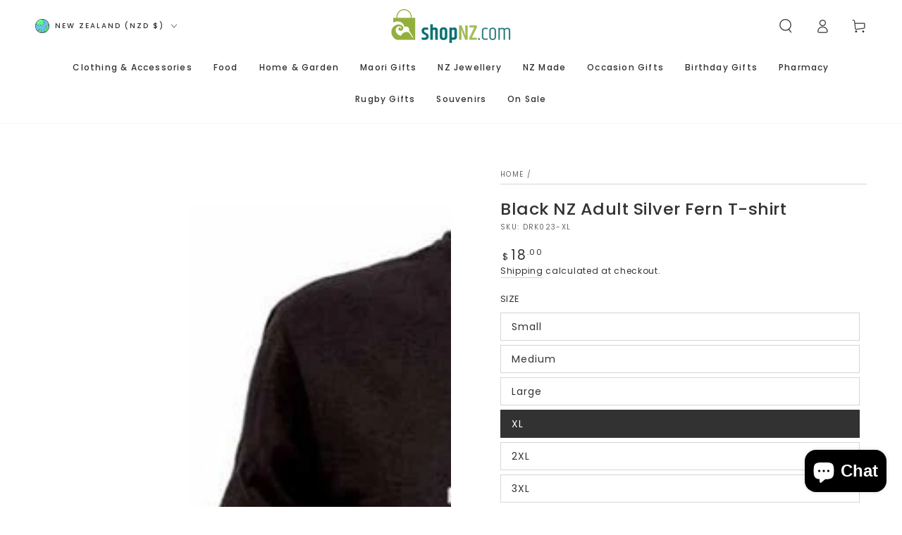

--- FILE ---
content_type: text/html; charset=utf-8
request_url: https://www.shopnz.com/products/black-nz-unisex-silver-fern-t-shirt?variant=37547067572389
body_size: 73719
content:
<!doctype html>
<html class="no-js" lang="en">
  <head>
    <meta charset="utf-8">
    <meta http-equiv="X-UA-Compatible" content="IE=edge">
    <meta name="viewport" content="width=device-width,initial-scale=1">
    <meta name="theme-color" content="">
    <link rel="canonical" href="https://www.shopnz.com/products/black-nz-unisex-silver-fern-t-shirt">
    <link rel="preconnect" href="https://cdn.shopify.com" crossorigin><link rel="icon" type="image/png" href="//www.shopnz.com/cdn/shop/files/Favicon1305653.png?crop=center&height=32&v=1624417125&width=32"><link rel="preconnect" href="https://fonts.shopifycdn.com" crossorigin><title>
      Black NZ Adult Silver Fern T-shirt
 &ndash; ShopNZ</title><meta name="description" content="This Black NZ Unisex Silver Fern T-shirt is perfect for wearing to New Zealand sports games worldwide, or just because you are a proud Kiwi. The Silver Fern is our sporting emblem, with its first use being on the uniform of the 1888 New Zealand Natives Rugby Team. When the captain of the team suggested the symbol, he o">

<meta property="og:site_name" content="ShopNZ">
<meta property="og:url" content="https://www.shopnz.com/products/black-nz-unisex-silver-fern-t-shirt">
<meta property="og:title" content="Black NZ Adult Silver Fern T-shirt">
<meta property="og:type" content="product">
<meta property="og:description" content="This Black NZ Unisex Silver Fern T-shirt is perfect for wearing to New Zealand sports games worldwide, or just because you are a proud Kiwi. The Silver Fern is our sporting emblem, with its first use being on the uniform of the 1888 New Zealand Natives Rugby Team. When the captain of the team suggested the symbol, he o"><meta property="og:image" content="http://www.shopnz.com/cdn/shop/files/black-nz-adult-silver-fern-t-shirt-7496060.jpg?v=1762403472">
  <meta property="og:image:secure_url" content="https://www.shopnz.com/cdn/shop/files/black-nz-adult-silver-fern-t-shirt-7496060.jpg?v=1762403472">
  <meta property="og:image:width" content="600">
  <meta property="og:image:height" content="600"><meta property="og:price:amount" content="18.00">
  <meta property="og:price:currency" content="NZD"><meta name="twitter:card" content="summary_large_image">
<meta name="twitter:title" content="Black NZ Adult Silver Fern T-shirt">
<meta name="twitter:description" content="This Black NZ Unisex Silver Fern T-shirt is perfect for wearing to New Zealand sports games worldwide, or just because you are a proud Kiwi. The Silver Fern is our sporting emblem, with its first use being on the uniform of the 1888 New Zealand Natives Rugby Team. When the captain of the team suggested the symbol, he o">


    <script async crossorigin fetchpriority="high" src="/cdn/shopifycloud/importmap-polyfill/es-modules-shim.2.4.0.js"></script>
<script type="importmap">
      {
        "imports": {
          "mdl-scrollsnap": "//www.shopnz.com/cdn/shop/t/15/assets/scrollsnap.js?v=147899007897298425641752031156"
        }
      }
    </script>

    <script src="//www.shopnz.com/cdn/shop/t/15/assets/vendor-v4.js" defer="defer"></script>
    <script src="//www.shopnz.com/cdn/shop/t/15/assets/pubsub.js?v=64530984355039965911752031158" defer="defer"></script>
    <script src="//www.shopnz.com/cdn/shop/t/15/assets/global.js?v=93341982680124936461755614593" defer="defer"></script>
    <script src="//www.shopnz.com/cdn/shop/t/15/assets/modules-basis.js?v=7117348240208911571752031158" defer="defer"></script>

    <script>window.performance && window.performance.mark && window.performance.mark('shopify.content_for_header.start');</script><meta name="google-site-verification" content="EqD2Fu36w0Z_2xREpowaTPm0PnCBDZeDd2pKSqa0bmY">
<meta name="facebook-domain-verification" content="pajfu0979r9v69mhth0n1imxew4k8w">
<meta id="shopify-digital-wallet" name="shopify-digital-wallet" content="/46020821157/digital_wallets/dialog">
<meta name="shopify-checkout-api-token" content="2d3fd0c4145974e710db0707eecb5357">
<meta id="in-context-paypal-metadata" data-shop-id="46020821157" data-venmo-supported="false" data-environment="production" data-locale="en_US" data-paypal-v4="true" data-currency="NZD">
<link rel="alternate" type="application/json+oembed" href="https://www.shopnz.com/products/black-nz-unisex-silver-fern-t-shirt.oembed">
<script async="async" src="/checkouts/internal/preloads.js?locale=en-NZ"></script>
<script id="apple-pay-shop-capabilities" type="application/json">{"shopId":46020821157,"countryCode":"NZ","currencyCode":"NZD","merchantCapabilities":["supports3DS"],"merchantId":"gid:\/\/shopify\/Shop\/46020821157","merchantName":"ShopNZ","requiredBillingContactFields":["postalAddress","email","phone"],"requiredShippingContactFields":["postalAddress","email","phone"],"shippingType":"shipping","supportedNetworks":["visa","masterCard","amex","jcb"],"total":{"type":"pending","label":"ShopNZ","amount":"1.00"},"shopifyPaymentsEnabled":true,"supportsSubscriptions":true}</script>
<script id="shopify-features" type="application/json">{"accessToken":"2d3fd0c4145974e710db0707eecb5357","betas":["rich-media-storefront-analytics"],"domain":"www.shopnz.com","predictiveSearch":true,"shopId":46020821157,"locale":"en"}</script>
<script>var Shopify = Shopify || {};
Shopify.shop = "shopnz-com.myshopify.com";
Shopify.locale = "en";
Shopify.currency = {"active":"NZD","rate":"1.0"};
Shopify.country = "NZ";
Shopify.theme = {"name":"be-yours\/main","id":151432003807,"schema_name":"Be Yours","schema_version":"8.3.3","theme_store_id":null,"role":"main"};
Shopify.theme.handle = "null";
Shopify.theme.style = {"id":null,"handle":null};
Shopify.cdnHost = "www.shopnz.com/cdn";
Shopify.routes = Shopify.routes || {};
Shopify.routes.root = "/";</script>
<script type="module">!function(o){(o.Shopify=o.Shopify||{}).modules=!0}(window);</script>
<script>!function(o){function n(){var o=[];function n(){o.push(Array.prototype.slice.apply(arguments))}return n.q=o,n}var t=o.Shopify=o.Shopify||{};t.loadFeatures=n(),t.autoloadFeatures=n()}(window);</script>
<script id="shop-js-analytics" type="application/json">{"pageType":"product"}</script>
<script defer="defer" async type="module" src="//www.shopnz.com/cdn/shopifycloud/shop-js/modules/v2/client.init-shop-cart-sync_BN7fPSNr.en.esm.js"></script>
<script defer="defer" async type="module" src="//www.shopnz.com/cdn/shopifycloud/shop-js/modules/v2/chunk.common_Cbph3Kss.esm.js"></script>
<script defer="defer" async type="module" src="//www.shopnz.com/cdn/shopifycloud/shop-js/modules/v2/chunk.modal_DKumMAJ1.esm.js"></script>
<script type="module">
  await import("//www.shopnz.com/cdn/shopifycloud/shop-js/modules/v2/client.init-shop-cart-sync_BN7fPSNr.en.esm.js");
await import("//www.shopnz.com/cdn/shopifycloud/shop-js/modules/v2/chunk.common_Cbph3Kss.esm.js");
await import("//www.shopnz.com/cdn/shopifycloud/shop-js/modules/v2/chunk.modal_DKumMAJ1.esm.js");

  window.Shopify.SignInWithShop?.initShopCartSync?.({"fedCMEnabled":true,"windoidEnabled":true});

</script>
<script>(function() {
  var isLoaded = false;
  function asyncLoad() {
    if (isLoaded) return;
    isLoaded = true;
    var urls = ["https:\/\/cdn.nfcube.com\/instafeed-99f6ecfbc4352cd5165f1981dd8240ca.js?shop=shopnz-com.myshopify.com","https:\/\/loox.io\/widget\/NkZ4zjmKXc\/loox.1615870964088.js?shop=shopnz-com.myshopify.com","https:\/\/load.fomo.com\/api\/v1\/-z1YJyXmdhTLQ1dxNE5xlQ\/load.js?shop=shopnz-com.myshopify.com"];
    for (var i = 0; i < urls.length; i++) {
      var s = document.createElement('script');
      s.type = 'text/javascript';
      s.async = true;
      s.src = urls[i];
      var x = document.getElementsByTagName('script')[0];
      x.parentNode.insertBefore(s, x);
    }
  };
  if(window.attachEvent) {
    window.attachEvent('onload', asyncLoad);
  } else {
    window.addEventListener('load', asyncLoad, false);
  }
})();</script>
<script id="__st">var __st={"a":46020821157,"offset":46800,"reqid":"200c933f-a14a-4164-9d90-678db8a67fd6-1769760786","pageurl":"www.shopnz.com\/products\/black-nz-unisex-silver-fern-t-shirt?variant=37547067572389","u":"9ccc2660bdb8","p":"product","rtyp":"product","rid":5991820329125};</script>
<script>window.ShopifyPaypalV4VisibilityTracking = true;</script>
<script id="captcha-bootstrap">!function(){'use strict';const t='contact',e='account',n='new_comment',o=[[t,t],['blogs',n],['comments',n],[t,'customer']],c=[[e,'customer_login'],[e,'guest_login'],[e,'recover_customer_password'],[e,'create_customer']],r=t=>t.map((([t,e])=>`form[action*='/${t}']:not([data-nocaptcha='true']) input[name='form_type'][value='${e}']`)).join(','),a=t=>()=>t?[...document.querySelectorAll(t)].map((t=>t.form)):[];function s(){const t=[...o],e=r(t);return a(e)}const i='password',u='form_key',d=['recaptcha-v3-token','g-recaptcha-response','h-captcha-response',i],f=()=>{try{return window.sessionStorage}catch{return}},m='__shopify_v',_=t=>t.elements[u];function p(t,e,n=!1){try{const o=window.sessionStorage,c=JSON.parse(o.getItem(e)),{data:r}=function(t){const{data:e,action:n}=t;return t[m]||n?{data:e,action:n}:{data:t,action:n}}(c);for(const[e,n]of Object.entries(r))t.elements[e]&&(t.elements[e].value=n);n&&o.removeItem(e)}catch(o){console.error('form repopulation failed',{error:o})}}const l='form_type',E='cptcha';function T(t){t.dataset[E]=!0}const w=window,h=w.document,L='Shopify',v='ce_forms',y='captcha';let A=!1;((t,e)=>{const n=(g='f06e6c50-85a8-45c8-87d0-21a2b65856fe',I='https://cdn.shopify.com/shopifycloud/storefront-forms-hcaptcha/ce_storefront_forms_captcha_hcaptcha.v1.5.2.iife.js',D={infoText:'Protected by hCaptcha',privacyText:'Privacy',termsText:'Terms'},(t,e,n)=>{const o=w[L][v],c=o.bindForm;if(c)return c(t,g,e,D).then(n);var r;o.q.push([[t,g,e,D],n]),r=I,A||(h.body.append(Object.assign(h.createElement('script'),{id:'captcha-provider',async:!0,src:r})),A=!0)});var g,I,D;w[L]=w[L]||{},w[L][v]=w[L][v]||{},w[L][v].q=[],w[L][y]=w[L][y]||{},w[L][y].protect=function(t,e){n(t,void 0,e),T(t)},Object.freeze(w[L][y]),function(t,e,n,w,h,L){const[v,y,A,g]=function(t,e,n){const i=e?o:[],u=t?c:[],d=[...i,...u],f=r(d),m=r(i),_=r(d.filter((([t,e])=>n.includes(e))));return[a(f),a(m),a(_),s()]}(w,h,L),I=t=>{const e=t.target;return e instanceof HTMLFormElement?e:e&&e.form},D=t=>v().includes(t);t.addEventListener('submit',(t=>{const e=I(t);if(!e)return;const n=D(e)&&!e.dataset.hcaptchaBound&&!e.dataset.recaptchaBound,o=_(e),c=g().includes(e)&&(!o||!o.value);(n||c)&&t.preventDefault(),c&&!n&&(function(t){try{if(!f())return;!function(t){const e=f();if(!e)return;const n=_(t);if(!n)return;const o=n.value;o&&e.removeItem(o)}(t);const e=Array.from(Array(32),(()=>Math.random().toString(36)[2])).join('');!function(t,e){_(t)||t.append(Object.assign(document.createElement('input'),{type:'hidden',name:u})),t.elements[u].value=e}(t,e),function(t,e){const n=f();if(!n)return;const o=[...t.querySelectorAll(`input[type='${i}']`)].map((({name:t})=>t)),c=[...d,...o],r={};for(const[a,s]of new FormData(t).entries())c.includes(a)||(r[a]=s);n.setItem(e,JSON.stringify({[m]:1,action:t.action,data:r}))}(t,e)}catch(e){console.error('failed to persist form',e)}}(e),e.submit())}));const S=(t,e)=>{t&&!t.dataset[E]&&(n(t,e.some((e=>e===t))),T(t))};for(const o of['focusin','change'])t.addEventListener(o,(t=>{const e=I(t);D(e)&&S(e,y())}));const B=e.get('form_key'),M=e.get(l),P=B&&M;t.addEventListener('DOMContentLoaded',(()=>{const t=y();if(P)for(const e of t)e.elements[l].value===M&&p(e,B);[...new Set([...A(),...v().filter((t=>'true'===t.dataset.shopifyCaptcha))])].forEach((e=>S(e,t)))}))}(h,new URLSearchParams(w.location.search),n,t,e,['guest_login'])})(!0,!0)}();</script>
<script integrity="sha256-4kQ18oKyAcykRKYeNunJcIwy7WH5gtpwJnB7kiuLZ1E=" data-source-attribution="shopify.loadfeatures" defer="defer" src="//www.shopnz.com/cdn/shopifycloud/storefront/assets/storefront/load_feature-a0a9edcb.js" crossorigin="anonymous"></script>
<script data-source-attribution="shopify.dynamic_checkout.dynamic.init">var Shopify=Shopify||{};Shopify.PaymentButton=Shopify.PaymentButton||{isStorefrontPortableWallets:!0,init:function(){window.Shopify.PaymentButton.init=function(){};var t=document.createElement("script");t.src="https://www.shopnz.com/cdn/shopifycloud/portable-wallets/latest/portable-wallets.en.js",t.type="module",document.head.appendChild(t)}};
</script>
<script data-source-attribution="shopify.dynamic_checkout.buyer_consent">
  function portableWalletsHideBuyerConsent(e){var t=document.getElementById("shopify-buyer-consent"),n=document.getElementById("shopify-subscription-policy-button");t&&n&&(t.classList.add("hidden"),t.setAttribute("aria-hidden","true"),n.removeEventListener("click",e))}function portableWalletsShowBuyerConsent(e){var t=document.getElementById("shopify-buyer-consent"),n=document.getElementById("shopify-subscription-policy-button");t&&n&&(t.classList.remove("hidden"),t.removeAttribute("aria-hidden"),n.addEventListener("click",e))}window.Shopify?.PaymentButton&&(window.Shopify.PaymentButton.hideBuyerConsent=portableWalletsHideBuyerConsent,window.Shopify.PaymentButton.showBuyerConsent=portableWalletsShowBuyerConsent);
</script>
<script data-source-attribution="shopify.dynamic_checkout.cart.bootstrap">document.addEventListener("DOMContentLoaded",(function(){function t(){return document.querySelector("shopify-accelerated-checkout-cart, shopify-accelerated-checkout")}if(t())Shopify.PaymentButton.init();else{new MutationObserver((function(e,n){t()&&(Shopify.PaymentButton.init(),n.disconnect())})).observe(document.body,{childList:!0,subtree:!0})}}));
</script>
<link id="shopify-accelerated-checkout-styles" rel="stylesheet" media="screen" href="https://www.shopnz.com/cdn/shopifycloud/portable-wallets/latest/accelerated-checkout-backwards-compat.css" crossorigin="anonymous">
<style id="shopify-accelerated-checkout-cart">
        #shopify-buyer-consent {
  margin-top: 1em;
  display: inline-block;
  width: 100%;
}

#shopify-buyer-consent.hidden {
  display: none;
}

#shopify-subscription-policy-button {
  background: none;
  border: none;
  padding: 0;
  text-decoration: underline;
  font-size: inherit;
  cursor: pointer;
}

#shopify-subscription-policy-button::before {
  box-shadow: none;
}

      </style>
<script id="sections-script" data-sections="header" defer="defer" src="//www.shopnz.com/cdn/shop/t/15/compiled_assets/scripts.js?v=7238"></script>
<script>window.performance && window.performance.mark && window.performance.mark('shopify.content_for_header.end');</script>

<style data-shopify>@font-face {
  font-family: Poppins;
  font-weight: 400;
  font-style: normal;
  font-display: swap;
  src: url("//www.shopnz.com/cdn/fonts/poppins/poppins_n4.0ba78fa5af9b0e1a374041b3ceaadf0a43b41362.woff2") format("woff2"),
       url("//www.shopnz.com/cdn/fonts/poppins/poppins_n4.214741a72ff2596839fc9760ee7a770386cf16ca.woff") format("woff");
}

  @font-face {
  font-family: Poppins;
  font-weight: 600;
  font-style: normal;
  font-display: swap;
  src: url("//www.shopnz.com/cdn/fonts/poppins/poppins_n6.aa29d4918bc243723d56b59572e18228ed0786f6.woff2") format("woff2"),
       url("//www.shopnz.com/cdn/fonts/poppins/poppins_n6.5f815d845fe073750885d5b7e619ee00e8111208.woff") format("woff");
}

  @font-face {
  font-family: Poppins;
  font-weight: 400;
  font-style: italic;
  font-display: swap;
  src: url("//www.shopnz.com/cdn/fonts/poppins/poppins_i4.846ad1e22474f856bd6b81ba4585a60799a9f5d2.woff2") format("woff2"),
       url("//www.shopnz.com/cdn/fonts/poppins/poppins_i4.56b43284e8b52fc64c1fd271f289a39e8477e9ec.woff") format("woff");
}

  @font-face {
  font-family: Poppins;
  font-weight: 600;
  font-style: italic;
  font-display: swap;
  src: url("//www.shopnz.com/cdn/fonts/poppins/poppins_i6.bb8044d6203f492888d626dafda3c2999253e8e9.woff2") format("woff2"),
       url("//www.shopnz.com/cdn/fonts/poppins/poppins_i6.e233dec1a61b1e7dead9f920159eda42280a02c3.woff") format("woff");
}

  @font-face {
  font-family: Poppins;
  font-weight: 500;
  font-style: normal;
  font-display: swap;
  src: url("//www.shopnz.com/cdn/fonts/poppins/poppins_n5.ad5b4b72b59a00358afc706450c864c3c8323842.woff2") format("woff2"),
       url("//www.shopnz.com/cdn/fonts/poppins/poppins_n5.33757fdf985af2d24b32fcd84c9a09224d4b2c39.woff") format("woff");
}

  @font-face {
  font-family: Poppins;
  font-weight: 600;
  font-style: normal;
  font-display: swap;
  src: url("//www.shopnz.com/cdn/fonts/poppins/poppins_n6.aa29d4918bc243723d56b59572e18228ed0786f6.woff2") format("woff2"),
       url("//www.shopnz.com/cdn/fonts/poppins/poppins_n6.5f815d845fe073750885d5b7e619ee00e8111208.woff") format("woff");
}


  :root {
    --font-body-family: Poppins, sans-serif;
    --font-body-style: normal;
    --font-body-weight: 400;

    --font-heading-family: Poppins, sans-serif;
    --font-heading-style: normal;
    --font-heading-weight: 500;

    --font-body-scale: 1.0;
    --font-heading-scale: 0.85;

    --font-navigation-family: var(--font-heading-family);
    --font-navigation-size: 12px;
    --font-navigation-weight: var(--font-heading-weight);
    --font-button-family: var(--font-body-family);
    --font-button-size: 12px;
    --font-button-baseline: 0.2rem;
    --font-price-family: var(--font-heading-family);
    --font-price-scale: var(--font-heading-scale);

    --color-base-text: 50, 50, 50;
    --color-base-background: 255, 255, 255;
    --color-base-solid-button-labels: 255, 255, 255;
    --color-base-outline-button-labels: 50, 50, 50;
    --color-base-accent: 5, 113, 113;
    --color-base-heading: 50, 50, 50;
    --color-base-border: 210, 213, 217;
    --color-placeholder: 255, 255, 255;
    --color-overlay: 50, 50, 50;
    --color-keyboard-focus: 135, 173, 245;
    --color-shadow: 168, 232, 226;
    --shadow-opacity: 1;

    --color-background-dark: 235, 235, 235;
    --color-price: #323232;
    --color-sale-price: #d72c0d;
    --color-sale-badge-background: #d72c0d;
    --color-reviews: #ffb503;
    --color-critical: #d72c0d;
    --color-success: #008060;
    --color-highlight: 147, 175, 59;

    --payment-terms-background-color: #ffffff;
    --page-width: 160rem;
    --page-width-margin: 0rem;

    --card-color-scheme: var(--color-placeholder);
    --card-text-alignment: left;
    --card-flex-alignment: flex-left;
    --card-image-padding: 0px;
    --card-border-width: 0px;
    --card-radius: 0px;
    --card-shadow-horizontal-offset: 0px;
    --card-shadow-vertical-offset: 0px;
    
    --button-radius: 0px;
    --button-border-width: 1px;
    --button-shadow-horizontal-offset: 0px;
    --button-shadow-vertical-offset: 0px;

    --spacing-sections-desktop: 0px;
    --spacing-sections-mobile: 0px;

    --gradient-free-ship-progress: linear-gradient(325deg,#F9423A 0,#F1E04D 100%);
    --gradient-free-ship-complete: linear-gradient(325deg, #049cff 0, #35ee7a 100%);

    --plabel-price-tag-color: #000000;
    --plabel-price-tag-background: #d1d5db;
    --plabel-price-tag-height: 2.5rem;

    --swatch-outline-color: #f4f6f8;
  }

  *,
  *::before,
  *::after {
    box-sizing: inherit;
  }

  html {
    box-sizing: border-box;
    font-size: calc(var(--font-body-scale) * 62.5%);
    height: 100%;
  }

  body {
    min-height: 100%;
    margin: 0;
    font-size: 1.5rem;
    letter-spacing: 0.06rem;
    line-height: calc(1 + 0.8 / var(--font-body-scale));
    font-family: var(--font-body-family);
    font-style: var(--font-body-style);
    font-weight: var(--font-body-weight);
  }

  @media screen and (min-width: 750px) {
    body {
      font-size: 1.6rem;
    }
  }</style><link href="//www.shopnz.com/cdn/shop/t/15/assets/base.css?v=161091875552930138711755573940" rel="stylesheet" type="text/css" media="all" /><link rel="stylesheet" href="//www.shopnz.com/cdn/shop/t/15/assets/apps.css?v=156989511683464957831761097536" media="print" fetchpriority="low" onload="this.media='all'"><link rel="preload" as="font" href="//www.shopnz.com/cdn/fonts/poppins/poppins_n4.0ba78fa5af9b0e1a374041b3ceaadf0a43b41362.woff2" type="font/woff2" crossorigin><link rel="preload" as="font" href="//www.shopnz.com/cdn/fonts/poppins/poppins_n5.ad5b4b72b59a00358afc706450c864c3c8323842.woff2" type="font/woff2" crossorigin><link rel="stylesheet" href="//www.shopnz.com/cdn/shop/t/15/assets/component-predictive-search.css?v=171241558667998333131752031159" media="print" onload="this.media='all'"><link rel="stylesheet" href="//www.shopnz.com/cdn/shop/t/15/assets/component-color-swatches.css?v=137917337132227131921752031159" media="print" onload="this.media='all'"><script>
  document.documentElement.classList.replace('no-js', 'js');

  window.theme = window.theme || {};

  theme.routes = {
    root_url: '/',
    cart_url: '/cart',
    cart_add_url: '/cart/add',
    cart_change_url: '/cart/change',
    cart_update_url: '/cart/update',
    search_url: '/search',
    predictive_search_url: '/search/suggest'
  };

  theme.cartStrings = {
    error: `There was an error while updating your cart. Please try again.`,
    quantityError: `You can only add [quantity] of this item to your cart.`
  };

  theme.variantStrings = {
    addToCart: `Add to cart`,
    soldOut: `Sold out`,
    unavailable: `Unavailable`,
    preOrder: `Pre-order`
  };

  theme.accessibilityStrings = {
    imageAvailable: `Image [index] is now available in gallery view`,
    shareSuccess: `Link copied to clipboard!`,
    fillInAllLineItemPropertyRequiredFields: `Please fill in all required fields`
  }

  theme.dateStrings = {
    d: `D`,
    day: `Day`,
    days: `Days`,
    hour: `Hour`,
    hours: `Hours`,
    minute: `Min`,
    minutes: `Mins`,
    second: `Sec`,
    seconds: `Secs`
  };theme.shopSettings = {
    moneyFormat: "${{amount}}",
    isoCode: "NZD",
    cartDrawer: true,
    currencyCode: false,
    giftwrapRate: 'product'
  };

  theme.settings = {
    themeName: 'Be Yours',
    themeVersion: '8.3.3',
    agencyId: ''
  };

  /*! (c) Andrea Giammarchi @webreflection ISC */
  !function(){"use strict";var e=function(e,t){var n=function(e){for(var t=0,n=e.length;t<n;t++)r(e[t])},r=function(e){var t=e.target,n=e.attributeName,r=e.oldValue;t.attributeChangedCallback(n,r,t.getAttribute(n))};return function(o,a){var l=o.constructor.observedAttributes;return l&&e(a).then((function(){new t(n).observe(o,{attributes:!0,attributeOldValue:!0,attributeFilter:l});for(var e=0,a=l.length;e<a;e++)o.hasAttribute(l[e])&&r({target:o,attributeName:l[e],oldValue:null})})),o}};function t(e,t){(null==t||t>e.length)&&(t=e.length);for(var n=0,r=new Array(t);n<t;n++)r[n]=e[n];return r}function n(e,n){var r="undefined"!=typeof Symbol&&e[Symbol.iterator]||e["@@iterator"];if(!r){if(Array.isArray(e)||(r=function(e,n){if(e){if("string"==typeof e)return t(e,n);var r=Object.prototype.toString.call(e).slice(8,-1);return"Object"===r&&e.constructor&&(r=e.constructor.name),"Map"===r||"Set"===r?Array.from(e):"Arguments"===r||/^(?:Ui|I)nt(?:8|16|32)(?:Clamped)?Array$/.test(r)?t(e,n):void 0}}(e))||n&&e&&"number"==typeof e.length){r&&(e=r);var o=0,a=function(){};return{s:a,n:function(){return o>=e.length?{done:!0}:{done:!1,value:e[o++]}},e:function(e){throw e},f:a}}throw new TypeError("Invalid attempt to iterate non-iterable instance.\nIn order to be iterable, non-array objects must have a [Symbol.iterator]() method.")}var l,i=!0,u=!1;return{s:function(){r=r.call(e)},n:function(){var e=r.next();return i=e.done,e},e:function(e){u=!0,l=e},f:function(){try{i||null==r.return||r.return()}finally{if(u)throw l}}}}
  /*! (c) Andrea Giammarchi - ISC */var r=!0,o=!1,a="querySelectorAll",l="querySelectorAll",i=self,u=i.document,c=i.Element,s=i.MutationObserver,f=i.Set,d=i.WeakMap,h=function(e){return l in e},v=[].filter,g=function(e){var t=new d,i=function(n,r){var o;if(r)for(var a,l=function(e){return e.matches||e.webkitMatchesSelector||e.msMatchesSelector}(n),i=0,u=p.length;i<u;i++)l.call(n,a=p[i])&&(t.has(n)||t.set(n,new f),(o=t.get(n)).has(a)||(o.add(a),e.handle(n,r,a)));else t.has(n)&&(o=t.get(n),t.delete(n),o.forEach((function(t){e.handle(n,r,t)})))},g=function(e){for(var t=!(arguments.length>1&&void 0!==arguments[1])||arguments[1],n=0,r=e.length;n<r;n++)i(e[n],t)},p=e.query,y=e.root||u,m=function(e){var t=arguments.length>1&&void 0!==arguments[1]?arguments[1]:document,l=arguments.length>2&&void 0!==arguments[2]?arguments[2]:MutationObserver,i=arguments.length>3&&void 0!==arguments[3]?arguments[3]:["*"],u=function t(o,l,i,u,c,s){var f,d=n(o);try{for(d.s();!(f=d.n()).done;){var h=f.value;(s||a in h)&&(c?i.has(h)||(i.add(h),u.delete(h),e(h,c)):u.has(h)||(u.add(h),i.delete(h),e(h,c)),s||t(h[a](l),l,i,u,c,r))}}catch(e){d.e(e)}finally{d.f()}},c=new l((function(e){if(i.length){var t,a=i.join(","),l=new Set,c=new Set,s=n(e);try{for(s.s();!(t=s.n()).done;){var f=t.value,d=f.addedNodes,h=f.removedNodes;u(h,a,l,c,o,o),u(d,a,l,c,r,o)}}catch(e){s.e(e)}finally{s.f()}}})),s=c.observe;return(c.observe=function(e){return s.call(c,e,{subtree:r,childList:r})})(t),c}(i,y,s,p),b=c.prototype.attachShadow;return b&&(c.prototype.attachShadow=function(e){var t=b.call(this,e);return m.observe(t),t}),p.length&&g(y[l](p)),{drop:function(e){for(var n=0,r=e.length;n<r;n++)t.delete(e[n])},flush:function(){for(var e=m.takeRecords(),t=0,n=e.length;t<n;t++)g(v.call(e[t].removedNodes,h),!1),g(v.call(e[t].addedNodes,h),!0)},observer:m,parse:g}},p=self,y=p.document,m=p.Map,b=p.MutationObserver,w=p.Object,E=p.Set,S=p.WeakMap,A=p.Element,M=p.HTMLElement,O=p.Node,N=p.Error,C=p.TypeError,T=p.Reflect,q=w.defineProperty,I=w.keys,D=w.getOwnPropertyNames,L=w.setPrototypeOf,P=!self.customElements,k=function(e){for(var t=I(e),n=[],r=t.length,o=0;o<r;o++)n[o]=e[t[o]],delete e[t[o]];return function(){for(var o=0;o<r;o++)e[t[o]]=n[o]}};if(P){var x=function(){var e=this.constructor;if(!$.has(e))throw new C("Illegal constructor");var t=$.get(e);if(W)return z(W,t);var n=H.call(y,t);return z(L(n,e.prototype),t)},H=y.createElement,$=new m,_=new m,j=new m,R=new m,V=[],U=g({query:V,handle:function(e,t,n){var r=j.get(n);if(t&&!r.isPrototypeOf(e)){var o=k(e);W=L(e,r);try{new r.constructor}finally{W=null,o()}}var a="".concat(t?"":"dis","connectedCallback");a in r&&e[a]()}}).parse,W=null,F=function(e){if(!_.has(e)){var t,n=new Promise((function(e){t=e}));_.set(e,{$:n,_:t})}return _.get(e).$},z=e(F,b);q(self,"customElements",{configurable:!0,value:{define:function(e,t){if(R.has(e))throw new N('the name "'.concat(e,'" has already been used with this registry'));$.set(t,e),j.set(e,t.prototype),R.set(e,t),V.push(e),F(e).then((function(){U(y.querySelectorAll(e))})),_.get(e)._(t)},get:function(e){return R.get(e)},whenDefined:F}}),q(x.prototype=M.prototype,"constructor",{value:x}),q(self,"HTMLElement",{configurable:!0,value:x}),q(y,"createElement",{configurable:!0,value:function(e,t){var n=t&&t.is,r=n?R.get(n):R.get(e);return r?new r:H.call(y,e)}}),"isConnected"in O.prototype||q(O.prototype,"isConnected",{configurable:!0,get:function(){return!(this.ownerDocument.compareDocumentPosition(this)&this.DOCUMENT_POSITION_DISCONNECTED)}})}else if(P=!self.customElements.get("extends-li"))try{var B=function e(){return self.Reflect.construct(HTMLLIElement,[],e)};B.prototype=HTMLLIElement.prototype;var G="extends-li";self.customElements.define("extends-li",B,{extends:"li"}),P=y.createElement("li",{is:G}).outerHTML.indexOf(G)<0;var J=self.customElements,K=J.get,Q=J.whenDefined;q(self.customElements,"whenDefined",{configurable:!0,value:function(e){var t=this;return Q.call(this,e).then((function(n){return n||K.call(t,e)}))}})}catch(e){}if(P){var X=function(e){var t=ae.get(e);ve(t.querySelectorAll(this),e.isConnected)},Y=self.customElements,Z=y.createElement,ee=Y.define,te=Y.get,ne=Y.upgrade,re=T||{construct:function(e){return e.call(this)}},oe=re.construct,ae=new S,le=new E,ie=new m,ue=new m,ce=new m,se=new m,fe=[],de=[],he=function(e){return se.get(e)||te.call(Y,e)},ve=g({query:de,handle:function(e,t,n){var r=ce.get(n);if(t&&!r.isPrototypeOf(e)){var o=k(e);be=L(e,r);try{new r.constructor}finally{be=null,o()}}var a="".concat(t?"":"dis","connectedCallback");a in r&&e[a]()}}).parse,ge=g({query:fe,handle:function(e,t){ae.has(e)&&(t?le.add(e):le.delete(e),de.length&&X.call(de,e))}}).parse,pe=A.prototype.attachShadow;pe&&(A.prototype.attachShadow=function(e){var t=pe.call(this,e);return ae.set(this,t),t});var ye=function(e){if(!ue.has(e)){var t,n=new Promise((function(e){t=e}));ue.set(e,{$:n,_:t})}return ue.get(e).$},me=e(ye,b),be=null;D(self).filter((function(e){return/^HTML.*Element$/.test(e)})).forEach((function(e){var t=self[e];function n(){var e=this.constructor;if(!ie.has(e))throw new C("Illegal constructor");var n=ie.get(e),r=n.is,o=n.tag;if(r){if(be)return me(be,r);var a=Z.call(y,o);return a.setAttribute("is",r),me(L(a,e.prototype),r)}return oe.call(this,t,[],e)}q(n.prototype=t.prototype,"constructor",{value:n}),q(self,e,{value:n})})),q(y,"createElement",{configurable:!0,value:function(e,t){var n=t&&t.is;if(n){var r=se.get(n);if(r&&ie.get(r).tag===e)return new r}var o=Z.call(y,e);return n&&o.setAttribute("is",n),o}}),q(Y,"get",{configurable:!0,value:he}),q(Y,"whenDefined",{configurable:!0,value:ye}),q(Y,"upgrade",{configurable:!0,value:function(e){var t=e.getAttribute("is");if(t){var n=se.get(t);if(n)return void me(L(e,n.prototype),t)}ne.call(Y,e)}}),q(Y,"define",{configurable:!0,value:function(e,t,n){if(he(e))throw new N("'".concat(e,"' has already been defined as a custom element"));var r,o=n&&n.extends;ie.set(t,o?{is:e,tag:o}:{is:"",tag:e}),o?(r="".concat(o,'[is="').concat(e,'"]'),ce.set(r,t.prototype),se.set(e,t),de.push(r)):(ee.apply(Y,arguments),fe.push(r=e)),ye(e).then((function(){o?(ve(y.querySelectorAll(r)),le.forEach(X,[r])):ge(y.querySelectorAll(r))})),ue.get(e)._(t)}})}}();
</script>
<!-- /* Essential App Changes */ -->
    <script>
      window.essentialUpdateCartRefresh = true;

      (() => {
        const KEY = 'ea_open_cart_after_reload';
        const DRAWER_SELECTOR = '#mini-cart.cart-drawer';

        // Mark upsell clicks
        window.addEventListener('pointerdown', (e) => {
          const btn = e.target.closest(
            '[data-essential-upsell-element="container"] [data-essential-upsell-element="add-to-cart-button"],' +
            '[data-essential-upsell-element="container"] [data-essential-upsell-element="product"] button'
          );
          if (btn) localStorage.setItem(KEY, '1');
        }, true);

        // Reopen drawer after reload
        document.addEventListener('DOMContentLoaded', () => {
          if (localStorage.getItem(KEY) !== '1') return;
          localStorage.removeItem(KEY);

          const tryOpenDrawer = () => {
            const drawer = document.querySelector(DRAWER_SELECTOR);
            if (drawer && typeof drawer.open === 'function') {
              drawer.open();
            } else {
              setTimeout(tryOpenDrawer, 100);
            }
          };

          requestAnimationFrame(() => setTimeout(tryOpenDrawer, 100));
        });
      })();
    </script>
    <!-- /* End Essential App Changes */ -->
  <!-- BEGIN app block: shopify://apps/hulk-product-options/blocks/app-embed/380168ef-9475-4244-a291-f66b189208b5 --><!-- BEGIN app snippet: hulkapps_product_options --><script>
    
        window.hulkapps = {
        shop_slug: "shopnz-com",
        store_id: "shopnz-com.myshopify.com",
        money_format: "${{amount}}",
        cart: null,
        product: null,
        product_collections: null,
        product_variants: null,
        is_volume_discount: null,
        is_product_option: true,
        product_id: null,
        page_type: null,
        po_url: "https://productoption.hulkapps.com",
        po_proxy_url: "https://www.shopnz.com",
        vd_url: "https://volumediscount.hulkapps.com",
        customer: null,
        hulkapps_extension_js: true

    }
    window.is_hulkpo_installed=true
    

      window.hulkapps.page_type = "cart";
      window.hulkapps.cart = {"note":null,"attributes":{},"original_total_price":0,"total_price":0,"total_discount":0,"total_weight":0.0,"item_count":0,"items":[],"requires_shipping":false,"currency":"NZD","items_subtotal_price":0,"cart_level_discount_applications":[],"checkout_charge_amount":0}
      if (typeof window.hulkapps.cart.items == "object") {
        for (var i=0; i<window.hulkapps.cart.items.length; i++) {
          ["sku", "grams", "vendor", "url", "image", "handle", "requires_shipping", "product_type", "product_description"].map(function(a) {
            delete window.hulkapps.cart.items[i][a]
          })
        }
      }
      window.hulkapps.cart_collections = {}
      

    
      window.hulkapps.page_type = "product"
      window.hulkapps.product_id = "5991820329125";
      window.hulkapps.product = {"id":5991820329125,"title":"Black NZ Adult Silver Fern T-shirt","handle":"black-nz-unisex-silver-fern-t-shirt","description":"\u003cp\u003eThis Black NZ Unisex Silver Fern T-shirt is perfect for wearing to New Zealand sports games worldwide, or just because you are a proud Kiwi.\u003c\/p\u003e\n\u003cp\u003eThe Silver Fern is our sporting emblem, with its first use being on the uniform of the 1888 New Zealand Natives Rugby Team.\u003c\/p\u003e\n\u003cp\u003eWhen the captain of the team suggested the symbol, he offered it with a Maori proverb:\u003c\/p\u003e\n\u003cp\u003e‘Mate atu he toa, ara mai he toa’ \u003cbr\u003eWhen one warrior dies, another arises. \u003cbr\u003e\u003cbr\u003e‘Mate atu he tetakura, ara mai he tetakura’ \u003cbr\u003eWhen one fern dies, another emerges.\u003c\/p\u003e\n\u003cp\u003eThe Silver Fern is now used as the sporting symbol for all New Zealand's national sports teams.\u003c\/p\u003e\n\u003cp\u003eThe Black Silver Fern T-shirt is round neck, short sleeved, 100% Cotton, and sized Small to 2XL. Here are the size details:\u003c\/p\u003e\n\u003cp\u003eSize Chart: (approx garment measurements):\u003c\/p\u003e\n\u003ctable width=\"100%\"\u003e\n\u003ctbody\u003e\n\u003ctr\u003e\n\u003ctd style=\"width: 9.74729%;\"\u003eSize\u003c\/td\u003e\n\u003ctd style=\"width: 16.065%;\"\u003eChest (in)\u003c\/td\u003e\n\u003ctd style=\"width: 17.87%;\"\u003eChest (cm)\u003c\/td\u003e\n\u003ctd style=\"width: 26.5343%;\"\u003eBack Length (in)\u003c\/td\u003e\n\u003ctd style=\"width: 28.3394%;\"\u003eBack Length (cm)\u003c\/td\u003e\n\u003c\/tr\u003e\n\u003ctr\u003e\n\u003ctd style=\"width: 9.74729%;\"\u003eSmall\u003c\/td\u003e\n\u003ctd style=\"width: 16.065%;\"\u003e36\"\u003c\/td\u003e\n\u003ctd style=\"width: 17.87%;\"\u003e92cm\u003c\/td\u003e\n\u003ctd style=\"width: 26.5343%;\"\u003e26 1\/4\"\u003c\/td\u003e\n\u003ctd style=\"width: 28.3394%;\"\u003e66.5\u003cbr\u003e\n\u003c\/td\u003e\n\u003c\/tr\u003e\n\u003ctr\u003e\n\u003ctd style=\"width: 9.74729%;\"\u003eMed\u003c\/td\u003e\n\u003ctd style=\"width: 16.065%;\"\u003e40\"\u003c\/td\u003e\n\u003ctd style=\"width: 17.87%;\"\u003e102cm\u003c\/td\u003e\n\u003ctd style=\"width: 26.5343%;\"\u003e27 1\/2\"\u003c\/td\u003e\n\u003ctd style=\"width: 28.3394%;\"\u003e70\u003c\/td\u003e\n\u003c\/tr\u003e\n\u003ctr\u003e\n\u003ctd style=\"width: 9.74729%;\"\u003eLarge\u003c\/td\u003e\n\u003ctd style=\"width: 16.065%;\"\u003e44\"\u003c\/td\u003e\n\u003ctd style=\"width: 17.87%;\"\u003e112cm\u003c\/td\u003e\n\u003ctd style=\"width: 26.5343%;\"\u003e27 3\/4\"\u003c\/td\u003e\n\u003ctd style=\"width: 28.3394%;\"\u003e70.5\u003c\/td\u003e\n\u003c\/tr\u003e\n\u003ctr\u003e\n\u003ctd style=\"width: 9.74729%;\"\u003eXL\u003c\/td\u003e\n\u003ctd style=\"width: 16.065%;\"\u003e46\"\u003c\/td\u003e\n\u003ctd style=\"width: 17.87%;\"\u003e117cm\u003c\/td\u003e\n\u003ctd style=\"width: 26.5343%;\"\u003e29\"\u003c\/td\u003e\n\u003ctd style=\"width: 28.3394%;\"\u003e74\u003c\/td\u003e\n\u003c\/tr\u003e\n\u003ctr\u003e\n\u003ctd style=\"width: 9.74729%;\"\u003e2XL\u003c\/td\u003e\n\u003ctd style=\"width: 16.065%;\"\u003e48\"\u003c\/td\u003e\n\u003ctd style=\"width: 17.87%;\"\u003e122cm\u003c\/td\u003e\n\u003ctd style=\"width: 26.5343%;\"\u003e29 1\/2\"\u003c\/td\u003e\n\u003ctd style=\"width: 28.3394%;\"\u003e75\u003c\/td\u003e\n\u003c\/tr\u003e\n\u003ctr\u003e\n\u003ctd style=\"width: 9.74729%;\"\u003e3XL\u003c\/td\u003e\n\u003ctd style=\"width: 16.065%;\"\u003e55\"\u003c\/td\u003e\n\u003ctd style=\"width: 17.87%;\"\u003e140cm\u003c\/td\u003e\n\u003ctd style=\"width: 26.5343%;\"\u003e30 3\/4\"\u003c\/td\u003e\n\u003ctd style=\"width: 28.3394%;\"\u003e78\u003c\/td\u003e\n\u003c\/tr\u003e\n\u003c\/tbody\u003e\n\u003c\/table\u003e\n\u003cp\u003e\u003cbr\u003eShipped worldwide from New Zealand.\u003cbr\u003e\u003c\/p\u003e","published_at":"2020-12-10T18:00:00+13:00","created_at":"2020-12-10T18:09:25+13:00","vendor":"ShopNZ","type":"Clothing \u0026 Accessories","tags":["CHEAP New Zealand T-shirts","Clothing \u0026 Accessories","NZ Clothing and Footwear"],"price":1800,"price_min":1800,"price_max":1800,"available":true,"price_varies":false,"compare_at_price":null,"compare_at_price_min":0,"compare_at_price_max":0,"compare_at_price_varies":false,"variants":[{"id":37547067474085,"title":"Small","option1":"Small","option2":null,"option3":null,"sku":"DRK023-S","requires_shipping":true,"taxable":true,"featured_image":null,"available":true,"name":"Black NZ Adult Silver Fern T-shirt - Small","public_title":"Small","options":["Small"],"price":1800,"weight":200,"compare_at_price":null,"inventory_management":"shopify","barcode":"","requires_selling_plan":false,"selling_plan_allocations":[]},{"id":37547067506853,"title":"Medium","option1":"Medium","option2":null,"option3":null,"sku":"DRK023-M","requires_shipping":true,"taxable":true,"featured_image":null,"available":true,"name":"Black NZ Adult Silver Fern T-shirt - Medium","public_title":"Medium","options":["Medium"],"price":1800,"weight":200,"compare_at_price":null,"inventory_management":"shopify","barcode":"","requires_selling_plan":false,"selling_plan_allocations":[]},{"id":37547067539621,"title":"Large","option1":"Large","option2":null,"option3":null,"sku":"DRK023-L","requires_shipping":true,"taxable":true,"featured_image":null,"available":true,"name":"Black NZ Adult Silver Fern T-shirt - Large","public_title":"Large","options":["Large"],"price":1800,"weight":200,"compare_at_price":null,"inventory_management":"shopify","barcode":"","requires_selling_plan":false,"selling_plan_allocations":[]},{"id":37547067572389,"title":"XL","option1":"XL","option2":null,"option3":null,"sku":"DRK023-XL","requires_shipping":true,"taxable":true,"featured_image":null,"available":true,"name":"Black NZ Adult Silver Fern T-shirt - XL","public_title":"XL","options":["XL"],"price":1800,"weight":200,"compare_at_price":null,"inventory_management":"shopify","barcode":"","requires_selling_plan":false,"selling_plan_allocations":[]},{"id":37547067605157,"title":"2XL","option1":"2XL","option2":null,"option3":null,"sku":"DRK023-2XL","requires_shipping":true,"taxable":true,"featured_image":null,"available":true,"name":"Black NZ Adult Silver Fern T-shirt - 2XL","public_title":"2XL","options":["2XL"],"price":1800,"weight":200,"compare_at_price":null,"inventory_management":"shopify","barcode":"","requires_selling_plan":false,"selling_plan_allocations":[]},{"id":47558408896735,"title":"3XL","option1":"3XL","option2":null,"option3":null,"sku":"DRK023-3XL","requires_shipping":true,"taxable":true,"featured_image":null,"available":true,"name":"Black NZ Adult Silver Fern T-shirt - 3XL","public_title":"3XL","options":["3XL"],"price":1800,"weight":200,"compare_at_price":null,"inventory_management":"shopify","barcode":"","requires_selling_plan":false,"selling_plan_allocations":[]}],"images":["\/\/www.shopnz.com\/cdn\/shop\/files\/black-nz-adult-silver-fern-t-shirt-7496060.jpg?v=1762403472","\/\/www.shopnz.com\/cdn\/shop\/products\/black-nz-adult-silver-fern-t-shirt-9333322.jpg?v=1762331581","\/\/www.shopnz.com\/cdn\/shop\/products\/black-nz-adult-silver-fern-t-shirt-4359833.jpg?v=1762331581"],"featured_image":"\/\/www.shopnz.com\/cdn\/shop\/files\/black-nz-adult-silver-fern-t-shirt-7496060.jpg?v=1762403472","options":["Size"],"media":[{"alt":"Black NZ Adult Silver Fern T-shirt - ShopNZ","id":38749437067487,"position":1,"preview_image":{"aspect_ratio":1.0,"height":600,"width":600,"src":"\/\/www.shopnz.com\/cdn\/shop\/files\/black-nz-adult-silver-fern-t-shirt-7496060.jpg?v=1762403472"},"aspect_ratio":1.0,"height":600,"media_type":"image","src":"\/\/www.shopnz.com\/cdn\/shop\/files\/black-nz-adult-silver-fern-t-shirt-7496060.jpg?v=1762403472","width":600},{"alt":"Black NZ Adult Silver Fern T-shirt - ShopNZ","id":15148364497061,"position":2,"preview_image":{"aspect_ratio":0.735,"height":1088,"width":800,"src":"\/\/www.shopnz.com\/cdn\/shop\/products\/black-nz-adult-silver-fern-t-shirt-9333322.jpg?v=1762331581"},"aspect_ratio":0.735,"height":1088,"media_type":"image","src":"\/\/www.shopnz.com\/cdn\/shop\/products\/black-nz-adult-silver-fern-t-shirt-9333322.jpg?v=1762331581","width":800},{"alt":"Black NZ Adult Silver Fern T-shirt - ShopNZ","id":15148364529829,"position":3,"preview_image":{"aspect_ratio":1.098,"height":624,"width":685,"src":"\/\/www.shopnz.com\/cdn\/shop\/products\/black-nz-adult-silver-fern-t-shirt-4359833.jpg?v=1762331581"},"aspect_ratio":1.098,"height":624,"media_type":"image","src":"\/\/www.shopnz.com\/cdn\/shop\/products\/black-nz-adult-silver-fern-t-shirt-4359833.jpg?v=1762331581","width":685}],"requires_selling_plan":false,"selling_plan_groups":[],"content":"\u003cp\u003eThis Black NZ Unisex Silver Fern T-shirt is perfect for wearing to New Zealand sports games worldwide, or just because you are a proud Kiwi.\u003c\/p\u003e\n\u003cp\u003eThe Silver Fern is our sporting emblem, with its first use being on the uniform of the 1888 New Zealand Natives Rugby Team.\u003c\/p\u003e\n\u003cp\u003eWhen the captain of the team suggested the symbol, he offered it with a Maori proverb:\u003c\/p\u003e\n\u003cp\u003e‘Mate atu he toa, ara mai he toa’ \u003cbr\u003eWhen one warrior dies, another arises. \u003cbr\u003e\u003cbr\u003e‘Mate atu he tetakura, ara mai he tetakura’ \u003cbr\u003eWhen one fern dies, another emerges.\u003c\/p\u003e\n\u003cp\u003eThe Silver Fern is now used as the sporting symbol for all New Zealand's national sports teams.\u003c\/p\u003e\n\u003cp\u003eThe Black Silver Fern T-shirt is round neck, short sleeved, 100% Cotton, and sized Small to 2XL. Here are the size details:\u003c\/p\u003e\n\u003cp\u003eSize Chart: (approx garment measurements):\u003c\/p\u003e\n\u003ctable width=\"100%\"\u003e\n\u003ctbody\u003e\n\u003ctr\u003e\n\u003ctd style=\"width: 9.74729%;\"\u003eSize\u003c\/td\u003e\n\u003ctd style=\"width: 16.065%;\"\u003eChest (in)\u003c\/td\u003e\n\u003ctd style=\"width: 17.87%;\"\u003eChest (cm)\u003c\/td\u003e\n\u003ctd style=\"width: 26.5343%;\"\u003eBack Length (in)\u003c\/td\u003e\n\u003ctd style=\"width: 28.3394%;\"\u003eBack Length (cm)\u003c\/td\u003e\n\u003c\/tr\u003e\n\u003ctr\u003e\n\u003ctd style=\"width: 9.74729%;\"\u003eSmall\u003c\/td\u003e\n\u003ctd style=\"width: 16.065%;\"\u003e36\"\u003c\/td\u003e\n\u003ctd style=\"width: 17.87%;\"\u003e92cm\u003c\/td\u003e\n\u003ctd style=\"width: 26.5343%;\"\u003e26 1\/4\"\u003c\/td\u003e\n\u003ctd style=\"width: 28.3394%;\"\u003e66.5\u003cbr\u003e\n\u003c\/td\u003e\n\u003c\/tr\u003e\n\u003ctr\u003e\n\u003ctd style=\"width: 9.74729%;\"\u003eMed\u003c\/td\u003e\n\u003ctd style=\"width: 16.065%;\"\u003e40\"\u003c\/td\u003e\n\u003ctd style=\"width: 17.87%;\"\u003e102cm\u003c\/td\u003e\n\u003ctd style=\"width: 26.5343%;\"\u003e27 1\/2\"\u003c\/td\u003e\n\u003ctd style=\"width: 28.3394%;\"\u003e70\u003c\/td\u003e\n\u003c\/tr\u003e\n\u003ctr\u003e\n\u003ctd style=\"width: 9.74729%;\"\u003eLarge\u003c\/td\u003e\n\u003ctd style=\"width: 16.065%;\"\u003e44\"\u003c\/td\u003e\n\u003ctd style=\"width: 17.87%;\"\u003e112cm\u003c\/td\u003e\n\u003ctd style=\"width: 26.5343%;\"\u003e27 3\/4\"\u003c\/td\u003e\n\u003ctd style=\"width: 28.3394%;\"\u003e70.5\u003c\/td\u003e\n\u003c\/tr\u003e\n\u003ctr\u003e\n\u003ctd style=\"width: 9.74729%;\"\u003eXL\u003c\/td\u003e\n\u003ctd style=\"width: 16.065%;\"\u003e46\"\u003c\/td\u003e\n\u003ctd style=\"width: 17.87%;\"\u003e117cm\u003c\/td\u003e\n\u003ctd style=\"width: 26.5343%;\"\u003e29\"\u003c\/td\u003e\n\u003ctd style=\"width: 28.3394%;\"\u003e74\u003c\/td\u003e\n\u003c\/tr\u003e\n\u003ctr\u003e\n\u003ctd style=\"width: 9.74729%;\"\u003e2XL\u003c\/td\u003e\n\u003ctd style=\"width: 16.065%;\"\u003e48\"\u003c\/td\u003e\n\u003ctd style=\"width: 17.87%;\"\u003e122cm\u003c\/td\u003e\n\u003ctd style=\"width: 26.5343%;\"\u003e29 1\/2\"\u003c\/td\u003e\n\u003ctd style=\"width: 28.3394%;\"\u003e75\u003c\/td\u003e\n\u003c\/tr\u003e\n\u003ctr\u003e\n\u003ctd style=\"width: 9.74729%;\"\u003e3XL\u003c\/td\u003e\n\u003ctd style=\"width: 16.065%;\"\u003e55\"\u003c\/td\u003e\n\u003ctd style=\"width: 17.87%;\"\u003e140cm\u003c\/td\u003e\n\u003ctd style=\"width: 26.5343%;\"\u003e30 3\/4\"\u003c\/td\u003e\n\u003ctd style=\"width: 28.3394%;\"\u003e78\u003c\/td\u003e\n\u003c\/tr\u003e\n\u003c\/tbody\u003e\n\u003c\/table\u003e\n\u003cp\u003e\u003cbr\u003eShipped worldwide from New Zealand.\u003cbr\u003e\u003c\/p\u003e"}

      window.hulkapps.product_collection = []
      
        window.hulkapps.product_collection.push(483256893663)
      
        window.hulkapps.product_collection.push(232031879333)
      
        window.hulkapps.product_collection.push(232058421413)
      
        window.hulkapps.product_collection.push(268958236837)
      
        window.hulkapps.product_collection.push(473324060895)
      
        window.hulkapps.product_collection.push(232049475749)
      
        window.hulkapps.product_collection.push(232039088293)
      
        window.hulkapps.product_collection.push(235153227941)
      
        window.hulkapps.product_collection.push(236281495717)
      
        window.hulkapps.product_collection.push(232039121061)
      
        window.hulkapps.product_collection.push(232038793381)
      

      window.hulkapps.product_variant = []
      
        window.hulkapps.product_variant.push(37547067474085)
      
        window.hulkapps.product_variant.push(37547067506853)
      
        window.hulkapps.product_variant.push(37547067539621)
      
        window.hulkapps.product_variant.push(37547067572389)
      
        window.hulkapps.product_variant.push(37547067605157)
      
        window.hulkapps.product_variant.push(47558408896735)
      

      window.hulkapps.product_collections = window.hulkapps.product_collection.toString();
      window.hulkapps.product_variants = window.hulkapps.product_variant.toString();

    

</script>

<!-- END app snippet --><!-- END app block --><!-- BEGIN app block: shopify://apps/tinycookie/blocks/cookie-embed/b65baef5-7248-4353-8fd9-b676240311dc --><script id="tiny-cookie-data" type="application/json">{"translations":{"language":"default","boxTitle":"We respect your privacy!","boxDescription":"By clicking “Accept all”, you agree that our website can store cookies on your device and disclose information in accordance with our Cookie Policy.","acceptButtonText":"Accept all","acceptRequiredButtonText":"Accept required only","preferencesButtonText":"Manage preferences","privacyPolicy":"Privacy policy","termsConditions":"Terms & Conditions","preferencesTitle":"Cookie consent preferences","preferencesDisclaimerTitle":"Cookie Usage","preferencesDisclaimerDescription":"Our website uses cookies to enhance your browsing experience. These cookies don't directly identify you but personalize your visit. You can manage your preferences, although blocking some cookies may impact the site's services.","necessaryCookiesTitle":"Strictly required cookies","necessaryCookiesDescription":"These cookies are crucial for site function and cannot be blocked. Blocking them might affect how our site works.","functionalityCookiesTitle":"Functionality cookies","functionalityCookiesDescription":"These cookies add extra features and personalization to our site. They're set by us or third-party providers. Not allowing these may affect certain services' functionality.","analyticsCookiesTitle":"Analytics cookies","analyticsCookiesDescription":"These cookies track visitor traffic and sources, gathering data to understand popular products and actions.","marketingCookiesTitle":"Marketing cookies","marketingCookiesDescription":"Marketing and advertising partners set these cookies to create your interest profile for showing relevant ads later. Disabling them means no targeted ads based on your interests.","preferencesAcceptButtonText":"Accept all","preferencesAcceptRequiredButtonText":"Accept required only","savePreferencesText":"Save preferences","privacyPolicyUrl":"https://www.shopnz.com/policies/privacy-policy","termsAndConditionsUrl":"https://www.shopnz.com/policies/terms-of-service","badgeTitle":"Cookie settings"},"preferencesSettings":{"backgroundColor":"#ffffff","titleColor":"#000000","titleSize":18,"titleWeight":500,"titlePaddingTop":15,"titlePaddingRight":15,"titlePaddingBottom":15,"titlePaddingLeft":15,"preferencesContentPaddingTop":15,"preferencesContentPaddingRight":15,"preferencesContentPaddingBottom":25,"preferencesContentPaddingLeft":15,"infoTitleColor":"#000000","infoTitleSize":16,"infoTitleWeight":500,"infoDescriptionColor":"#000000","infoDescriptionSize":14,"infoDescriptionWeight":300,"infoPaddingTop":0,"infoPaddingRight":0,"infoPaddingBottom":15,"infoPaddingLeft":0,"categoryTitleColor":"#000000","categoryTitleSize":16,"categoryTitleWeight":500,"categoryTitlePaddingTop":10,"categoryTitlePaddingRight":15,"categoryTitlePaddingBottom":10,"categoryTitlePaddingLeft":15,"categoryContentColor":"#000000","categoryContentSize":14,"categoryContentWeight":300,"categoryContentPaddingTop":10,"categoryContentPaddingRight":15,"categoryContentPaddingBottom":10,"categoryContentPaddingLeft":15,"categoryBoxBorderColor":"#eeeeee","categoryBoxRadius":5,"buttonSize":14,"buttonWeight":500,"buttonPaddingTop":12,"buttonPaddingRight":16,"buttonPaddingBottom":12,"buttonPaddingLeft":16,"buttonBorderRadius":5,"buttonSpacing":10,"acceptButtonBackground":"#30363c","acceptButtonColor":"#ffffff","rejectButtonBackground":"#eaeff2","rejectButtonColor":"#000000","saveButtonBackground":"#eaeff2","saveButtonColor":"#000000"},"boxSettings":{"fontFamily":"inter","backgroundColor":"#ffffff","showBackdrop":0,"backdropOpacity":30,"titleColor":"#000000","titleSize":16,"titleWeight":500,"descriptionColor":"#000000","descriptionSize":14,"descriptionWeight":300,"contentPaddingTop":0,"contentPaddingRight":0,"contentPaddingBottom":20,"contentPaddingLeft":0,"buttonSize":14,"buttonWeight":500,"buttonPaddingTop":0,"buttonPaddingRight":0,"buttonPaddingBottom":0,"buttonPaddingLeft":0,"buttonBorderRadius":5,"buttonSpacing":10,"acceptButtonBackground":"#30363c","acceptButtonColor":"#ffffff","rejectButtonBackground":"#eaeff2","rejectButtonColor":"#000000","preferencesButtonBackground":"#eaeff2","preferencesButtonColor":"#000000","closeButtonColor":"#2d4156","legalBackground":"#eaeff2","legalColor":"#000000","legalSize":14,"legalWeight":400,"legalPaddingTop":10,"legalPaddingRight":15,"legalPaddingBottom":10,"legalPaddingLeft":15},"cookieCategories":{"functionality":"_gid,__cfduid","analytics":"_s,_shopify_d,_shopify_fs,_shopify_s,_shopify_sa_t,_shopify_sa_p,_shopify_y,_y,_shopify_evids,_ga,_gat,__atuvc,__atuvs,__utma,customer_auth_provider,customer_auth_session_created_at,_orig_referrer,_landing_page","marketing":"_gads,IDE,GPS,PREF,BizoID,_fbp,_fbc,__adroll,__adroll_v4,__adroll_fpc,__ar_v4,kla_id","required":"_ab,_secure_session_id,cart,cart_sig,cart_ts,cart_ver,cart_currency,checkout_token,Secure_customer_sig,storefront_digest,_shopify_m,_shopify_tm,_shopify_tw,_tracking_consent,tracked_start_checkout,identity_state,identity_customer_account_number,_customer_account_shop_sessions,_secure_account_session_id,_shopify_country,_storefront_u,_cmp_a,c,checkout,customer_account_locale,dynamic_checkout_shown_on_cart,hide_shopify_pay_for_checkout,shopify_pay,shopify_pay_redirect,shop_pay_accelerated,keep_alive,source_name,master_device_id,previous_step,discount_code,remember_me,checkout_session_lookup,checkout_prefill,checkout_queue_token,checkout_queue_checkout_token,checkout_worker_session,checkout_session_token,cookietest,order,identity-state,card_update_verification_id,customer_account_new_login,customer_account_preview,customer_payment_method,customer_shop_pay_agreement,pay_update_intent_id,localization,profile_preview_token,login_with_shop_finalize,preview_theme,shopify-editor-unconfirmed-settings,wpm-test-cookie"},"generalSettings":{"showAnalytics":1,"showMarketing":1,"showFunctionality":1,"boxDesign":"box","boxPosition":"bottom-left","showReject":1,"showPreferences":1,"categoriesChecked":1,"showPrivacyPolicy":1,"showTermsAndConditions":1,"privacyPolicyUrl":"https://www.shopnz.com/pages/privacy-policy","termsAndConditionsUrl":"https://www.shopnz.com/policies/terms-of-service","showCloseButton":0,"closeButtonBehaviour":"close_banner","consentModeActive":1,"pixelModeActive":1,"removeCookies":0},"translatedLanguages":[],"registerConsent":true,"loadedGlobally":true,"geoLocation":{"europe":1,"usa":1,"brazil":1,"canada":1,"albertaBritishColumbia":1,"japan":1,"thailand":1,"switzerland":1},"badgeSettings":{"active":0,"position":"bottom_left","backgroundColor":"#FFFFFF","iconColor":"#FF974F","titleColor":"#000000","svgImage":"<svg width=\"35\" height=\"35\" viewBox=\"0 0 35 35\" fill=\"none\" xmlns=\"http://www.w3.org/2000/svg\"> <path d=\"M34.3019 16.1522C32.0507 15.3437 30.666 13.0527 30.84 11.2436C30.84 10.9461 30.6617 10.6697 30.4364 10.4745C30.2111 10.2802 29.8617 10.1962 29.5692 10.2432C26.1386 10.7465 22.9972 8.23671 22.6859 4.7087C22.6579 4.39028 22.4837 4.10385 22.2133 3.93261C21.944 3.7624 21.6085 3.72535 21.3111 3.8365C18.5303 4.85485 15.9028 3.01353 14.8544 0.614257C14.6581 0.165616 14.1715 -0.0817072 13.6918 0.0244546C5.79815 1.78586 0 9.4101 0 17.5001C0 27.112 7.88796 35 17.4999 35C27.1119 35 34.9999 27.112 34.9999 17.5001C34.9714 16.8893 34.9671 16.3905 34.3019 16.1522ZM7.1948 18.6026C6.62851 18.6026 6.16941 18.1435 6.16941 17.5772C6.16941 17.0108 6.62851 16.5518 7.1948 16.5518C7.76109 16.5518 8.22019 17.0108 8.22019 17.5772C8.22019 18.1435 7.76102 18.6026 7.1948 18.6026ZM11.3476 26.7285C9.65135 26.7285 8.27146 25.3486 8.27146 23.6524C8.27146 21.9561 9.65135 20.5762 11.3476 20.5762C13.0439 20.5762 14.4238 21.9561 14.4238 23.6524C14.4238 25.3486 13.0439 26.7285 11.3476 26.7285ZM12.373 14.4239C11.2425 14.4239 10.3222 13.5036 10.3222 12.3731C10.3222 11.2426 11.2425 10.3223 12.373 10.3223C13.5035 10.3223 14.4238 11.2426 14.4238 12.3731C14.4238 13.5036 13.5035 14.4239 12.373 14.4239ZM20.5761 28.7793C19.4456 28.7793 18.5253 27.8591 18.5253 26.7285C18.5253 25.598 19.4456 24.6778 20.5761 24.6778C21.7066 24.6778 22.6269 25.598 22.6269 26.7285C22.6269 27.8591 21.7066 28.7793 20.5761 28.7793ZM21.6015 20.5762C19.9052 20.5762 18.5253 19.1963 18.5253 17.5001C18.5253 15.8038 19.9052 14.4239 21.6015 14.4239C23.2978 14.4239 24.6776 15.8038 24.6776 17.5001C24.6776 19.1963 23.2978 20.5762 21.6015 20.5762ZM27.7025 22.7042C27.1363 22.7042 26.6772 22.2451 26.6772 21.6788C26.6772 21.1124 27.1363 20.6534 27.7025 20.6534C28.2688 20.6534 28.7279 21.1124 28.7279 21.6788C28.7279 22.2451 28.2688 22.7042 27.7025 22.7042Z\" fill=\"#FF974F\"/> </svg>","openType":"preferences","cornerPadding":15}}</script>
<style>
    

    

    
</style>


<!-- END app block --><!-- BEGIN app block: shopify://apps/klaviyo-email-marketing-sms/blocks/klaviyo-onsite-embed/2632fe16-c075-4321-a88b-50b567f42507 -->












  <script async src="https://static.klaviyo.com/onsite/js/RBGgiG/klaviyo.js?company_id=RBGgiG"></script>
  <script>!function(){if(!window.klaviyo){window._klOnsite=window._klOnsite||[];try{window.klaviyo=new Proxy({},{get:function(n,i){return"push"===i?function(){var n;(n=window._klOnsite).push.apply(n,arguments)}:function(){for(var n=arguments.length,o=new Array(n),w=0;w<n;w++)o[w]=arguments[w];var t="function"==typeof o[o.length-1]?o.pop():void 0,e=new Promise((function(n){window._klOnsite.push([i].concat(o,[function(i){t&&t(i),n(i)}]))}));return e}}})}catch(n){window.klaviyo=window.klaviyo||[],window.klaviyo.push=function(){var n;(n=window._klOnsite).push.apply(n,arguments)}}}}();</script>

  
    <script id="viewed_product">
      if (item == null) {
        var _learnq = _learnq || [];

        var MetafieldReviews = null
        var MetafieldYotpoRating = null
        var MetafieldYotpoCount = null
        var MetafieldLooxRating = null
        var MetafieldLooxCount = null
        var okendoProduct = null
        var okendoProductReviewCount = null
        var okendoProductReviewAverageValue = null
        try {
          // The following fields are used for Customer Hub recently viewed in order to add reviews.
          // This information is not part of __kla_viewed. Instead, it is part of __kla_viewed_reviewed_items
          MetafieldReviews = {"rating":{"scale_min":"1.0","scale_max":"5.0","value":"4.7"},"rating_count":18};
          MetafieldYotpoRating = null
          MetafieldYotpoCount = null
          MetafieldLooxRating = "4.7"
          MetafieldLooxCount = 18

          okendoProduct = null
          // If the okendo metafield is not legacy, it will error, which then requires the new json formatted data
          if (okendoProduct && 'error' in okendoProduct) {
            okendoProduct = null
          }
          okendoProductReviewCount = okendoProduct ? okendoProduct.reviewCount : null
          okendoProductReviewAverageValue = okendoProduct ? okendoProduct.reviewAverageValue : null
        } catch (error) {
          console.error('Error in Klaviyo onsite reviews tracking:', error);
        }

        var item = {
          Name: "Black NZ Adult Silver Fern T-shirt",
          ProductID: 5991820329125,
          Categories: ["All Products","Clothing and Accessories","Fun New Zealand Rugby T-shirts","New Arrivals","NZ Birthday Gifts","NZ Clothing \u0026 Footwear","NZ Clothing and Footwear","NZ Gifts $10 to $20","NZ Souvenir Accessories","NZ T-shirts and Sweatshirts","Souvenirs"],
          ImageURL: "https://www.shopnz.com/cdn/shop/files/black-nz-adult-silver-fern-t-shirt-7496060_grande.jpg?v=1762403472",
          URL: "https://www.shopnz.com/products/black-nz-unisex-silver-fern-t-shirt",
          Brand: "ShopNZ",
          Price: "$18.00",
          Value: "18.00",
          CompareAtPrice: "$0.00"
        };
        _learnq.push(['track', 'Viewed Product', item]);
        _learnq.push(['trackViewedItem', {
          Title: item.Name,
          ItemId: item.ProductID,
          Categories: item.Categories,
          ImageUrl: item.ImageURL,
          Url: item.URL,
          Metadata: {
            Brand: item.Brand,
            Price: item.Price,
            Value: item.Value,
            CompareAtPrice: item.CompareAtPrice
          },
          metafields:{
            reviews: MetafieldReviews,
            yotpo:{
              rating: MetafieldYotpoRating,
              count: MetafieldYotpoCount,
            },
            loox:{
              rating: MetafieldLooxRating,
              count: MetafieldLooxCount,
            },
            okendo: {
              rating: okendoProductReviewAverageValue,
              count: okendoProductReviewCount,
            }
          }
        }]);
      }
    </script>
  




  <script>
    window.klaviyoReviewsProductDesignMode = false
  </script>







<!-- END app block --><!-- BEGIN app block: shopify://apps/instafeed/blocks/head-block/c447db20-095d-4a10-9725-b5977662c9d5 --><link rel="preconnect" href="https://cdn.nfcube.com/">
<link rel="preconnect" href="https://scontent.cdninstagram.com/">


  <script>
    document.addEventListener('DOMContentLoaded', function () {
      let instafeedScript = document.createElement('script');

      
        instafeedScript.src = 'https://cdn.nfcube.com/instafeed-99f6ecfbc4352cd5165f1981dd8240ca.js';
      

      document.body.appendChild(instafeedScript);
    });
  </script>





<!-- END app block --><script src="https://cdn.shopify.com/extensions/b80e817c-8195-4cc3-9e6e-a7c2cd975f3b/afterpay-on-site-messaging-1/assets/messaging-lib-loader.js" type="text/javascript" defer="defer"></script>
<script src="https://cdn.shopify.com/extensions/019bfe0f-96b2-7808-bdb5-a9d9753cdc9c/productoption-175/assets/hulkcode.js" type="text/javascript" defer="defer"></script>
<link href="https://cdn.shopify.com/extensions/019bfe0f-96b2-7808-bdb5-a9d9753cdc9c/productoption-175/assets/hulkcode.css" rel="stylesheet" type="text/css" media="all">
<script src="https://cdn.shopify.com/extensions/019c08f0-3949-7194-8646-96ac670978bc/discount-148/assets/bundle_panda.js" type="text/javascript" defer="defer"></script>
<script src="https://cdn.shopify.com/extensions/e8878072-2f6b-4e89-8082-94b04320908d/inbox-1254/assets/inbox-chat-loader.js" type="text/javascript" defer="defer"></script>
<script src="https://cdn.shopify.com/extensions/019c085c-1a22-7f77-a7fb-212b061e7375/tinycookie-prod-130/assets/tiny-cookie.min.js" type="text/javascript" defer="defer"></script>
<link href="https://cdn.shopify.com/extensions/019c085c-1a22-7f77-a7fb-212b061e7375/tinycookie-prod-130/assets/tiny-cookie.min.css" rel="stylesheet" type="text/css" media="all">
<script src="https://cdn.shopify.com/extensions/019b747c-a62a-7919-a3de-c9c2f8f4ef2e/shopify-extensions-9/assets/main.js" type="text/javascript" defer="defer"></script>
<link href="https://monorail-edge.shopifysvc.com" rel="dns-prefetch">
<script>(function(){if ("sendBeacon" in navigator && "performance" in window) {try {var session_token_from_headers = performance.getEntriesByType('navigation')[0].serverTiming.find(x => x.name == '_s').description;} catch {var session_token_from_headers = undefined;}var session_cookie_matches = document.cookie.match(/_shopify_s=([^;]*)/);var session_token_from_cookie = session_cookie_matches && session_cookie_matches.length === 2 ? session_cookie_matches[1] : "";var session_token = session_token_from_headers || session_token_from_cookie || "";function handle_abandonment_event(e) {var entries = performance.getEntries().filter(function(entry) {return /monorail-edge.shopifysvc.com/.test(entry.name);});if (!window.abandonment_tracked && entries.length === 0) {window.abandonment_tracked = true;var currentMs = Date.now();var navigation_start = performance.timing.navigationStart;var payload = {shop_id: 46020821157,url: window.location.href,navigation_start,duration: currentMs - navigation_start,session_token,page_type: "product"};window.navigator.sendBeacon("https://monorail-edge.shopifysvc.com/v1/produce", JSON.stringify({schema_id: "online_store_buyer_site_abandonment/1.1",payload: payload,metadata: {event_created_at_ms: currentMs,event_sent_at_ms: currentMs}}));}}window.addEventListener('pagehide', handle_abandonment_event);}}());</script>
<script id="web-pixels-manager-setup">(function e(e,d,r,n,o){if(void 0===o&&(o={}),!Boolean(null===(a=null===(i=window.Shopify)||void 0===i?void 0:i.analytics)||void 0===a?void 0:a.replayQueue)){var i,a;window.Shopify=window.Shopify||{};var t=window.Shopify;t.analytics=t.analytics||{};var s=t.analytics;s.replayQueue=[],s.publish=function(e,d,r){return s.replayQueue.push([e,d,r]),!0};try{self.performance.mark("wpm:start")}catch(e){}var l=function(){var e={modern:/Edge?\/(1{2}[4-9]|1[2-9]\d|[2-9]\d{2}|\d{4,})\.\d+(\.\d+|)|Firefox\/(1{2}[4-9]|1[2-9]\d|[2-9]\d{2}|\d{4,})\.\d+(\.\d+|)|Chrom(ium|e)\/(9{2}|\d{3,})\.\d+(\.\d+|)|(Maci|X1{2}).+ Version\/(15\.\d+|(1[6-9]|[2-9]\d|\d{3,})\.\d+)([,.]\d+|)( \(\w+\)|)( Mobile\/\w+|) Safari\/|Chrome.+OPR\/(9{2}|\d{3,})\.\d+\.\d+|(CPU[ +]OS|iPhone[ +]OS|CPU[ +]iPhone|CPU IPhone OS|CPU iPad OS)[ +]+(15[._]\d+|(1[6-9]|[2-9]\d|\d{3,})[._]\d+)([._]\d+|)|Android:?[ /-](13[3-9]|1[4-9]\d|[2-9]\d{2}|\d{4,})(\.\d+|)(\.\d+|)|Android.+Firefox\/(13[5-9]|1[4-9]\d|[2-9]\d{2}|\d{4,})\.\d+(\.\d+|)|Android.+Chrom(ium|e)\/(13[3-9]|1[4-9]\d|[2-9]\d{2}|\d{4,})\.\d+(\.\d+|)|SamsungBrowser\/([2-9]\d|\d{3,})\.\d+/,legacy:/Edge?\/(1[6-9]|[2-9]\d|\d{3,})\.\d+(\.\d+|)|Firefox\/(5[4-9]|[6-9]\d|\d{3,})\.\d+(\.\d+|)|Chrom(ium|e)\/(5[1-9]|[6-9]\d|\d{3,})\.\d+(\.\d+|)([\d.]+$|.*Safari\/(?![\d.]+ Edge\/[\d.]+$))|(Maci|X1{2}).+ Version\/(10\.\d+|(1[1-9]|[2-9]\d|\d{3,})\.\d+)([,.]\d+|)( \(\w+\)|)( Mobile\/\w+|) Safari\/|Chrome.+OPR\/(3[89]|[4-9]\d|\d{3,})\.\d+\.\d+|(CPU[ +]OS|iPhone[ +]OS|CPU[ +]iPhone|CPU IPhone OS|CPU iPad OS)[ +]+(10[._]\d+|(1[1-9]|[2-9]\d|\d{3,})[._]\d+)([._]\d+|)|Android:?[ /-](13[3-9]|1[4-9]\d|[2-9]\d{2}|\d{4,})(\.\d+|)(\.\d+|)|Mobile Safari.+OPR\/([89]\d|\d{3,})\.\d+\.\d+|Android.+Firefox\/(13[5-9]|1[4-9]\d|[2-9]\d{2}|\d{4,})\.\d+(\.\d+|)|Android.+Chrom(ium|e)\/(13[3-9]|1[4-9]\d|[2-9]\d{2}|\d{4,})\.\d+(\.\d+|)|Android.+(UC? ?Browser|UCWEB|U3)[ /]?(15\.([5-9]|\d{2,})|(1[6-9]|[2-9]\d|\d{3,})\.\d+)\.\d+|SamsungBrowser\/(5\.\d+|([6-9]|\d{2,})\.\d+)|Android.+MQ{2}Browser\/(14(\.(9|\d{2,})|)|(1[5-9]|[2-9]\d|\d{3,})(\.\d+|))(\.\d+|)|K[Aa][Ii]OS\/(3\.\d+|([4-9]|\d{2,})\.\d+)(\.\d+|)/},d=e.modern,r=e.legacy,n=navigator.userAgent;return n.match(d)?"modern":n.match(r)?"legacy":"unknown"}(),u="modern"===l?"modern":"legacy",c=(null!=n?n:{modern:"",legacy:""})[u],f=function(e){return[e.baseUrl,"/wpm","/b",e.hashVersion,"modern"===e.buildTarget?"m":"l",".js"].join("")}({baseUrl:d,hashVersion:r,buildTarget:u}),m=function(e){var d=e.version,r=e.bundleTarget,n=e.surface,o=e.pageUrl,i=e.monorailEndpoint;return{emit:function(e){var a=e.status,t=e.errorMsg,s=(new Date).getTime(),l=JSON.stringify({metadata:{event_sent_at_ms:s},events:[{schema_id:"web_pixels_manager_load/3.1",payload:{version:d,bundle_target:r,page_url:o,status:a,surface:n,error_msg:t},metadata:{event_created_at_ms:s}}]});if(!i)return console&&console.warn&&console.warn("[Web Pixels Manager] No Monorail endpoint provided, skipping logging."),!1;try{return self.navigator.sendBeacon.bind(self.navigator)(i,l)}catch(e){}var u=new XMLHttpRequest;try{return u.open("POST",i,!0),u.setRequestHeader("Content-Type","text/plain"),u.send(l),!0}catch(e){return console&&console.warn&&console.warn("[Web Pixels Manager] Got an unhandled error while logging to Monorail."),!1}}}}({version:r,bundleTarget:l,surface:e.surface,pageUrl:self.location.href,monorailEndpoint:e.monorailEndpoint});try{o.browserTarget=l,function(e){var d=e.src,r=e.async,n=void 0===r||r,o=e.onload,i=e.onerror,a=e.sri,t=e.scriptDataAttributes,s=void 0===t?{}:t,l=document.createElement("script"),u=document.querySelector("head"),c=document.querySelector("body");if(l.async=n,l.src=d,a&&(l.integrity=a,l.crossOrigin="anonymous"),s)for(var f in s)if(Object.prototype.hasOwnProperty.call(s,f))try{l.dataset[f]=s[f]}catch(e){}if(o&&l.addEventListener("load",o),i&&l.addEventListener("error",i),u)u.appendChild(l);else{if(!c)throw new Error("Did not find a head or body element to append the script");c.appendChild(l)}}({src:f,async:!0,onload:function(){if(!function(){var e,d;return Boolean(null===(d=null===(e=window.Shopify)||void 0===e?void 0:e.analytics)||void 0===d?void 0:d.initialized)}()){var d=window.webPixelsManager.init(e)||void 0;if(d){var r=window.Shopify.analytics;r.replayQueue.forEach((function(e){var r=e[0],n=e[1],o=e[2];d.publishCustomEvent(r,n,o)})),r.replayQueue=[],r.publish=d.publishCustomEvent,r.visitor=d.visitor,r.initialized=!0}}},onerror:function(){return m.emit({status:"failed",errorMsg:"".concat(f," has failed to load")})},sri:function(e){var d=/^sha384-[A-Za-z0-9+/=]+$/;return"string"==typeof e&&d.test(e)}(c)?c:"",scriptDataAttributes:o}),m.emit({status:"loading"})}catch(e){m.emit({status:"failed",errorMsg:(null==e?void 0:e.message)||"Unknown error"})}}})({shopId: 46020821157,storefrontBaseUrl: "https://www.shopnz.com",extensionsBaseUrl: "https://extensions.shopifycdn.com/cdn/shopifycloud/web-pixels-manager",monorailEndpoint: "https://monorail-edge.shopifysvc.com/unstable/produce_batch",surface: "storefront-renderer",enabledBetaFlags: ["2dca8a86"],webPixelsConfigList: [{"id":"1660027103","configuration":"{\"accountID\":\"RBGgiG\",\"webPixelConfig\":\"eyJlbmFibGVBZGRlZFRvQ2FydEV2ZW50cyI6IHRydWV9\"}","eventPayloadVersion":"v1","runtimeContext":"STRICT","scriptVersion":"524f6c1ee37bacdca7657a665bdca589","type":"APP","apiClientId":123074,"privacyPurposes":["ANALYTICS","MARKETING"],"dataSharingAdjustments":{"protectedCustomerApprovalScopes":["read_customer_address","read_customer_email","read_customer_name","read_customer_personal_data","read_customer_phone"]}},{"id":"1328939231","configuration":"{\"backendUrl\":\"https:\\\/\\\/api.fomo.com\",\"shopifyDomain\":\"shopnz-com.myshopify.com\",\"clientId\":\"-z1YJyXmdhTLQ1dxNE5xlQ\"}","eventPayloadVersion":"v1","runtimeContext":"STRICT","scriptVersion":"7d6b3c47d11904234b4b4387460e7d33","type":"APP","apiClientId":155003,"privacyPurposes":["ANALYTICS","MARKETING","SALE_OF_DATA"],"dataSharingAdjustments":{"protectedCustomerApprovalScopes":["read_customer_address","read_customer_email","read_customer_name","read_customer_personal_data"]}},{"id":"519176415","configuration":"{\"config\":\"{\\\"google_tag_ids\\\":[\\\"G-67WKYNPXN6\\\",\\\"AW-802185262\\\",\\\"GT-WPQV4SS\\\"],\\\"target_country\\\":\\\"NZ\\\",\\\"gtag_events\\\":[{\\\"type\\\":\\\"begin_checkout\\\",\\\"action_label\\\":[\\\"G-67WKYNPXN6\\\",\\\"AW-802185262\\\/KOcTCJWVpIIaEK7Awf4C\\\",\\\"MC-Q04X1TF6KV\\\"]},{\\\"type\\\":\\\"search\\\",\\\"action_label\\\":[\\\"G-67WKYNPXN6\\\",\\\"AW-802185262\\\/EQTSCMiSpIIaEK7Awf4C\\\",\\\"MC-Q04X1TF6KV\\\"]},{\\\"type\\\":\\\"view_item\\\",\\\"action_label\\\":[\\\"G-67WKYNPXN6\\\",\\\"AW-802185262\\\/M2NxCM2RpIIaEK7Awf4C\\\",\\\"MC-Q04X1TF6KV\\\"]},{\\\"type\\\":\\\"purchase\\\",\\\"action_label\\\":[\\\"G-67WKYNPXN6\\\",\\\"AW-802185262\\\/jVznCMeRpIIaEK7Awf4C\\\",\\\"MC-Q04X1TF6KV\\\"]},{\\\"type\\\":\\\"page_view\\\",\\\"action_label\\\":[\\\"G-67WKYNPXN6\\\",\\\"AW-802185262\\\/_5Q_CMqRpIIaEK7Awf4C\\\",\\\"MC-Q04X1TF6KV\\\"]},{\\\"type\\\":\\\"add_payment_info\\\",\\\"action_label\\\":[\\\"G-67WKYNPXN6\\\",\\\"AW-802185262\\\/mpLdCJiVpIIaEK7Awf4C\\\",\\\"MC-Q04X1TF6KV\\\"]},{\\\"type\\\":\\\"add_to_cart\\\",\\\"action_label\\\":[\\\"G-67WKYNPXN6\\\",\\\"AW-802185262\\\/xUfJCJKVpIIaEK7Awf4C\\\",\\\"MC-Q04X1TF6KV\\\"]}],\\\"enable_monitoring_mode\\\":false}\"}","eventPayloadVersion":"v1","runtimeContext":"OPEN","scriptVersion":"b2a88bafab3e21179ed38636efcd8a93","type":"APP","apiClientId":1780363,"privacyPurposes":[],"dataSharingAdjustments":{"protectedCustomerApprovalScopes":["read_customer_address","read_customer_email","read_customer_name","read_customer_personal_data","read_customer_phone"]}},{"id":"200409311","configuration":"{\"pixel_id\":\"221128155285789\",\"pixel_type\":\"facebook_pixel\",\"metaapp_system_user_token\":\"-\"}","eventPayloadVersion":"v1","runtimeContext":"OPEN","scriptVersion":"ca16bc87fe92b6042fbaa3acc2fbdaa6","type":"APP","apiClientId":2329312,"privacyPurposes":["ANALYTICS","MARKETING","SALE_OF_DATA"],"dataSharingAdjustments":{"protectedCustomerApprovalScopes":["read_customer_address","read_customer_email","read_customer_name","read_customer_personal_data","read_customer_phone"]}},{"id":"72220895","configuration":"{\"tagID\":\"2612801668304\"}","eventPayloadVersion":"v1","runtimeContext":"STRICT","scriptVersion":"18031546ee651571ed29edbe71a3550b","type":"APP","apiClientId":3009811,"privacyPurposes":["ANALYTICS","MARKETING","SALE_OF_DATA"],"dataSharingAdjustments":{"protectedCustomerApprovalScopes":["read_customer_address","read_customer_email","read_customer_name","read_customer_personal_data","read_customer_phone"]}},{"id":"shopify-app-pixel","configuration":"{}","eventPayloadVersion":"v1","runtimeContext":"STRICT","scriptVersion":"0450","apiClientId":"shopify-pixel","type":"APP","privacyPurposes":["ANALYTICS","MARKETING"]},{"id":"shopify-custom-pixel","eventPayloadVersion":"v1","runtimeContext":"LAX","scriptVersion":"0450","apiClientId":"shopify-pixel","type":"CUSTOM","privacyPurposes":["ANALYTICS","MARKETING"]}],isMerchantRequest: false,initData: {"shop":{"name":"ShopNZ","paymentSettings":{"currencyCode":"NZD"},"myshopifyDomain":"shopnz-com.myshopify.com","countryCode":"NZ","storefrontUrl":"https:\/\/www.shopnz.com"},"customer":null,"cart":null,"checkout":null,"productVariants":[{"price":{"amount":18.0,"currencyCode":"NZD"},"product":{"title":"Black NZ Adult Silver Fern T-shirt","vendor":"ShopNZ","id":"5991820329125","untranslatedTitle":"Black NZ Adult Silver Fern T-shirt","url":"\/products\/black-nz-unisex-silver-fern-t-shirt","type":"Clothing \u0026 Accessories"},"id":"37547067474085","image":{"src":"\/\/www.shopnz.com\/cdn\/shop\/files\/black-nz-adult-silver-fern-t-shirt-7496060.jpg?v=1762403472"},"sku":"DRK023-S","title":"Small","untranslatedTitle":"Small"},{"price":{"amount":18.0,"currencyCode":"NZD"},"product":{"title":"Black NZ Adult Silver Fern T-shirt","vendor":"ShopNZ","id":"5991820329125","untranslatedTitle":"Black NZ Adult Silver Fern T-shirt","url":"\/products\/black-nz-unisex-silver-fern-t-shirt","type":"Clothing \u0026 Accessories"},"id":"37547067506853","image":{"src":"\/\/www.shopnz.com\/cdn\/shop\/files\/black-nz-adult-silver-fern-t-shirt-7496060.jpg?v=1762403472"},"sku":"DRK023-M","title":"Medium","untranslatedTitle":"Medium"},{"price":{"amount":18.0,"currencyCode":"NZD"},"product":{"title":"Black NZ Adult Silver Fern T-shirt","vendor":"ShopNZ","id":"5991820329125","untranslatedTitle":"Black NZ Adult Silver Fern T-shirt","url":"\/products\/black-nz-unisex-silver-fern-t-shirt","type":"Clothing \u0026 Accessories"},"id":"37547067539621","image":{"src":"\/\/www.shopnz.com\/cdn\/shop\/files\/black-nz-adult-silver-fern-t-shirt-7496060.jpg?v=1762403472"},"sku":"DRK023-L","title":"Large","untranslatedTitle":"Large"},{"price":{"amount":18.0,"currencyCode":"NZD"},"product":{"title":"Black NZ Adult Silver Fern T-shirt","vendor":"ShopNZ","id":"5991820329125","untranslatedTitle":"Black NZ Adult Silver Fern T-shirt","url":"\/products\/black-nz-unisex-silver-fern-t-shirt","type":"Clothing \u0026 Accessories"},"id":"37547067572389","image":{"src":"\/\/www.shopnz.com\/cdn\/shop\/files\/black-nz-adult-silver-fern-t-shirt-7496060.jpg?v=1762403472"},"sku":"DRK023-XL","title":"XL","untranslatedTitle":"XL"},{"price":{"amount":18.0,"currencyCode":"NZD"},"product":{"title":"Black NZ Adult Silver Fern T-shirt","vendor":"ShopNZ","id":"5991820329125","untranslatedTitle":"Black NZ Adult Silver Fern T-shirt","url":"\/products\/black-nz-unisex-silver-fern-t-shirt","type":"Clothing \u0026 Accessories"},"id":"37547067605157","image":{"src":"\/\/www.shopnz.com\/cdn\/shop\/files\/black-nz-adult-silver-fern-t-shirt-7496060.jpg?v=1762403472"},"sku":"DRK023-2XL","title":"2XL","untranslatedTitle":"2XL"},{"price":{"amount":18.0,"currencyCode":"NZD"},"product":{"title":"Black NZ Adult Silver Fern T-shirt","vendor":"ShopNZ","id":"5991820329125","untranslatedTitle":"Black NZ Adult Silver Fern T-shirt","url":"\/products\/black-nz-unisex-silver-fern-t-shirt","type":"Clothing \u0026 Accessories"},"id":"47558408896735","image":{"src":"\/\/www.shopnz.com\/cdn\/shop\/files\/black-nz-adult-silver-fern-t-shirt-7496060.jpg?v=1762403472"},"sku":"DRK023-3XL","title":"3XL","untranslatedTitle":"3XL"}],"purchasingCompany":null},},"https://www.shopnz.com/cdn","1d2a099fw23dfb22ep557258f5m7a2edbae",{"modern":"","legacy":""},{"shopId":"46020821157","storefrontBaseUrl":"https:\/\/www.shopnz.com","extensionBaseUrl":"https:\/\/extensions.shopifycdn.com\/cdn\/shopifycloud\/web-pixels-manager","surface":"storefront-renderer","enabledBetaFlags":"[\"2dca8a86\"]","isMerchantRequest":"false","hashVersion":"1d2a099fw23dfb22ep557258f5m7a2edbae","publish":"custom","events":"[[\"page_viewed\",{}],[\"product_viewed\",{\"productVariant\":{\"price\":{\"amount\":18.0,\"currencyCode\":\"NZD\"},\"product\":{\"title\":\"Black NZ Adult Silver Fern T-shirt\",\"vendor\":\"ShopNZ\",\"id\":\"5991820329125\",\"untranslatedTitle\":\"Black NZ Adult Silver Fern T-shirt\",\"url\":\"\/products\/black-nz-unisex-silver-fern-t-shirt\",\"type\":\"Clothing \u0026 Accessories\"},\"id\":\"37547067572389\",\"image\":{\"src\":\"\/\/www.shopnz.com\/cdn\/shop\/files\/black-nz-adult-silver-fern-t-shirt-7496060.jpg?v=1762403472\"},\"sku\":\"DRK023-XL\",\"title\":\"XL\",\"untranslatedTitle\":\"XL\"}}]]"});</script><script>
  window.ShopifyAnalytics = window.ShopifyAnalytics || {};
  window.ShopifyAnalytics.meta = window.ShopifyAnalytics.meta || {};
  window.ShopifyAnalytics.meta.currency = 'NZD';
  var meta = {"product":{"id":5991820329125,"gid":"gid:\/\/shopify\/Product\/5991820329125","vendor":"ShopNZ","type":"Clothing \u0026 Accessories","handle":"black-nz-unisex-silver-fern-t-shirt","variants":[{"id":37547067474085,"price":1800,"name":"Black NZ Adult Silver Fern T-shirt - Small","public_title":"Small","sku":"DRK023-S"},{"id":37547067506853,"price":1800,"name":"Black NZ Adult Silver Fern T-shirt - Medium","public_title":"Medium","sku":"DRK023-M"},{"id":37547067539621,"price":1800,"name":"Black NZ Adult Silver Fern T-shirt - Large","public_title":"Large","sku":"DRK023-L"},{"id":37547067572389,"price":1800,"name":"Black NZ Adult Silver Fern T-shirt - XL","public_title":"XL","sku":"DRK023-XL"},{"id":37547067605157,"price":1800,"name":"Black NZ Adult Silver Fern T-shirt - 2XL","public_title":"2XL","sku":"DRK023-2XL"},{"id":47558408896735,"price":1800,"name":"Black NZ Adult Silver Fern T-shirt - 3XL","public_title":"3XL","sku":"DRK023-3XL"}],"remote":false},"page":{"pageType":"product","resourceType":"product","resourceId":5991820329125,"requestId":"200c933f-a14a-4164-9d90-678db8a67fd6-1769760786"}};
  for (var attr in meta) {
    window.ShopifyAnalytics.meta[attr] = meta[attr];
  }
</script>
<script class="analytics">
  (function () {
    var customDocumentWrite = function(content) {
      var jquery = null;

      if (window.jQuery) {
        jquery = window.jQuery;
      } else if (window.Checkout && window.Checkout.$) {
        jquery = window.Checkout.$;
      }

      if (jquery) {
        jquery('body').append(content);
      }
    };

    var hasLoggedConversion = function(token) {
      if (token) {
        return document.cookie.indexOf('loggedConversion=' + token) !== -1;
      }
      return false;
    }

    var setCookieIfConversion = function(token) {
      if (token) {
        var twoMonthsFromNow = new Date(Date.now());
        twoMonthsFromNow.setMonth(twoMonthsFromNow.getMonth() + 2);

        document.cookie = 'loggedConversion=' + token + '; expires=' + twoMonthsFromNow;
      }
    }

    var trekkie = window.ShopifyAnalytics.lib = window.trekkie = window.trekkie || [];
    if (trekkie.integrations) {
      return;
    }
    trekkie.methods = [
      'identify',
      'page',
      'ready',
      'track',
      'trackForm',
      'trackLink'
    ];
    trekkie.factory = function(method) {
      return function() {
        var args = Array.prototype.slice.call(arguments);
        args.unshift(method);
        trekkie.push(args);
        return trekkie;
      };
    };
    for (var i = 0; i < trekkie.methods.length; i++) {
      var key = trekkie.methods[i];
      trekkie[key] = trekkie.factory(key);
    }
    trekkie.load = function(config) {
      trekkie.config = config || {};
      trekkie.config.initialDocumentCookie = document.cookie;
      var first = document.getElementsByTagName('script')[0];
      var script = document.createElement('script');
      script.type = 'text/javascript';
      script.onerror = function(e) {
        var scriptFallback = document.createElement('script');
        scriptFallback.type = 'text/javascript';
        scriptFallback.onerror = function(error) {
                var Monorail = {
      produce: function produce(monorailDomain, schemaId, payload) {
        var currentMs = new Date().getTime();
        var event = {
          schema_id: schemaId,
          payload: payload,
          metadata: {
            event_created_at_ms: currentMs,
            event_sent_at_ms: currentMs
          }
        };
        return Monorail.sendRequest("https://" + monorailDomain + "/v1/produce", JSON.stringify(event));
      },
      sendRequest: function sendRequest(endpointUrl, payload) {
        // Try the sendBeacon API
        if (window && window.navigator && typeof window.navigator.sendBeacon === 'function' && typeof window.Blob === 'function' && !Monorail.isIos12()) {
          var blobData = new window.Blob([payload], {
            type: 'text/plain'
          });

          if (window.navigator.sendBeacon(endpointUrl, blobData)) {
            return true;
          } // sendBeacon was not successful

        } // XHR beacon

        var xhr = new XMLHttpRequest();

        try {
          xhr.open('POST', endpointUrl);
          xhr.setRequestHeader('Content-Type', 'text/plain');
          xhr.send(payload);
        } catch (e) {
          console.log(e);
        }

        return false;
      },
      isIos12: function isIos12() {
        return window.navigator.userAgent.lastIndexOf('iPhone; CPU iPhone OS 12_') !== -1 || window.navigator.userAgent.lastIndexOf('iPad; CPU OS 12_') !== -1;
      }
    };
    Monorail.produce('monorail-edge.shopifysvc.com',
      'trekkie_storefront_load_errors/1.1',
      {shop_id: 46020821157,
      theme_id: 151432003807,
      app_name: "storefront",
      context_url: window.location.href,
      source_url: "//www.shopnz.com/cdn/s/trekkie.storefront.c59ea00e0474b293ae6629561379568a2d7c4bba.min.js"});

        };
        scriptFallback.async = true;
        scriptFallback.src = '//www.shopnz.com/cdn/s/trekkie.storefront.c59ea00e0474b293ae6629561379568a2d7c4bba.min.js';
        first.parentNode.insertBefore(scriptFallback, first);
      };
      script.async = true;
      script.src = '//www.shopnz.com/cdn/s/trekkie.storefront.c59ea00e0474b293ae6629561379568a2d7c4bba.min.js';
      first.parentNode.insertBefore(script, first);
    };
    trekkie.load(
      {"Trekkie":{"appName":"storefront","development":false,"defaultAttributes":{"shopId":46020821157,"isMerchantRequest":null,"themeId":151432003807,"themeCityHash":"14382443716156968417","contentLanguage":"en","currency":"NZD","eventMetadataId":"9c00b44d-1de0-45a6-a4f4-87c0df6f7d10"},"isServerSideCookieWritingEnabled":true,"monorailRegion":"shop_domain","enabledBetaFlags":["65f19447","b5387b81"]},"Session Attribution":{},"S2S":{"facebookCapiEnabled":true,"source":"trekkie-storefront-renderer","apiClientId":580111}}
    );

    var loaded = false;
    trekkie.ready(function() {
      if (loaded) return;
      loaded = true;

      window.ShopifyAnalytics.lib = window.trekkie;

      var originalDocumentWrite = document.write;
      document.write = customDocumentWrite;
      try { window.ShopifyAnalytics.merchantGoogleAnalytics.call(this); } catch(error) {};
      document.write = originalDocumentWrite;

      window.ShopifyAnalytics.lib.page(null,{"pageType":"product","resourceType":"product","resourceId":5991820329125,"requestId":"200c933f-a14a-4164-9d90-678db8a67fd6-1769760786","shopifyEmitted":true});

      var match = window.location.pathname.match(/checkouts\/(.+)\/(thank_you|post_purchase)/)
      var token = match? match[1]: undefined;
      if (!hasLoggedConversion(token)) {
        setCookieIfConversion(token);
        window.ShopifyAnalytics.lib.track("Viewed Product",{"currency":"NZD","variantId":37547067572389,"productId":5991820329125,"productGid":"gid:\/\/shopify\/Product\/5991820329125","name":"Black NZ Adult Silver Fern T-shirt - XL","price":"18.00","sku":"DRK023-XL","brand":"ShopNZ","variant":"XL","category":"Clothing \u0026 Accessories","nonInteraction":true,"remote":false},undefined,undefined,{"shopifyEmitted":true});
      window.ShopifyAnalytics.lib.track("monorail:\/\/trekkie_storefront_viewed_product\/1.1",{"currency":"NZD","variantId":37547067572389,"productId":5991820329125,"productGid":"gid:\/\/shopify\/Product\/5991820329125","name":"Black NZ Adult Silver Fern T-shirt - XL","price":"18.00","sku":"DRK023-XL","brand":"ShopNZ","variant":"XL","category":"Clothing \u0026 Accessories","nonInteraction":true,"remote":false,"referer":"https:\/\/www.shopnz.com\/products\/black-nz-unisex-silver-fern-t-shirt?variant=37547067572389"});
      }
    });


        var eventsListenerScript = document.createElement('script');
        eventsListenerScript.async = true;
        eventsListenerScript.src = "//www.shopnz.com/cdn/shopifycloud/storefront/assets/shop_events_listener-3da45d37.js";
        document.getElementsByTagName('head')[0].appendChild(eventsListenerScript);

})();</script>
  <script>
  if (!window.ga || (window.ga && typeof window.ga !== 'function')) {
    window.ga = function ga() {
      (window.ga.q = window.ga.q || []).push(arguments);
      if (window.Shopify && window.Shopify.analytics && typeof window.Shopify.analytics.publish === 'function') {
        window.Shopify.analytics.publish("ga_stub_called", {}, {sendTo: "google_osp_migration"});
      }
      console.error("Shopify's Google Analytics stub called with:", Array.from(arguments), "\nSee https://help.shopify.com/manual/promoting-marketing/pixels/pixel-migration#google for more information.");
    };
    if (window.Shopify && window.Shopify.analytics && typeof window.Shopify.analytics.publish === 'function') {
      window.Shopify.analytics.publish("ga_stub_initialized", {}, {sendTo: "google_osp_migration"});
    }
  }
</script>
<script
  defer
  src="https://www.shopnz.com/cdn/shopifycloud/perf-kit/shopify-perf-kit-3.1.0.min.js"
  data-application="storefront-renderer"
  data-shop-id="46020821157"
  data-render-region="gcp-us-central1"
  data-page-type="product"
  data-theme-instance-id="151432003807"
  data-theme-name="Be Yours"
  data-theme-version="8.3.3"
  data-monorail-region="shop_domain"
  data-resource-timing-sampling-rate="10"
  data-shs="true"
  data-shs-beacon="true"
  data-shs-export-with-fetch="true"
  data-shs-logs-sample-rate="1"
  data-shs-beacon-endpoint="https://www.shopnz.com/api/collect"
></script>
</head>

  <body class="template-product" data-animate-image data-lazy-image data-price-superscript>
    <a class="skip-to-content-link button button--small visually-hidden" href="#MainContent">
      Skip to content
    </a>

    <style>.no-js .transition-cover{display:none}.transition-cover{display:flex;align-items:center;justify-content:center;position:fixed;top:0;left:0;height:100vh;width:100vw;background-color:rgb(var(--color-background));z-index:1000;pointer-events:none;transition-property:opacity,visibility;transition-duration:var(--duration-default);transition-timing-function:ease}.loading-bar{width:13rem;height:.2rem;border-radius:.2rem;background-color:rgb(var(--color-background-dark));position:relative;overflow:hidden}.loading-bar::after{content:"";height:100%;width:6.8rem;position:absolute;transform:translate(-3.4rem);background-color:rgb(var(--color-base-text));border-radius:.2rem;animation:initial-loading 1.5s ease infinite}@keyframes initial-loading{0%{transform:translate(-3.4rem)}50%{transform:translate(9.6rem)}to{transform:translate(-3.4rem)}}.loaded .transition-cover{opacity:0;visibility:hidden}.unloading .transition-cover{opacity:1;visibility:visible}.unloading.loaded .loading-bar{display:none}</style>
  <div class="transition-cover">
    <span class="loading-bar"></span>
  </div>

    <div class="transition-body">
      <!-- BEGIN sections: header-group -->
<div id="shopify-section-sections--19679667257567__announcement-bar" class="shopify-section shopify-section-group-header-group shopify-section-announcement-bar">
</div><div id="shopify-section-sections--19679667257567__header" class="shopify-section shopify-section-group-header-group shopify-section-header">
<style data-shopify>#shopify-section-sections--19679667257567__header {
    --section-padding-top: 12px;
    --section-padding-bottom: 12px;
    --image-logo-height: 44px;
    --gradient-header-background: #ffffff;
    --color-header-background: 255, 255, 255;
    --color-header-foreground: 50, 50, 50;
    --color-header-border: 230, 230, 230;
    --color-highlight: 147, 175, 59;
    --icon-weight: 1.1px;
  }</style><style>
  @media screen and (min-width: 750px) {
    #shopify-section-sections--19679667257567__header {
      --image-logo-height: 50px;
    }
  }header-drawer {
    display: block;
  }

  @media screen and (min-width: 990px) {
    header-drawer {
      display: none;
    }
  }

  .menu-drawer-container {
    display: flex;
    position: static;
  }

  .list-menu {
    list-style: none;
    padding: 0;
    margin: 0;
  }

  .list-menu--inline {
    display: inline-flex;
    flex-wrap: wrap;
    column-gap: 1.05rem;
  }

  .list-menu__item--link {
    text-decoration: none;
    padding-bottom: 1rem;
    padding-top: 1rem;
    line-height: calc(1 + 0.8 / var(--font-body-scale));
  }

  @media screen and (min-width: 750px) {
    .list-menu__item--link {
      padding-bottom: 0.5rem;
      padding-top: 0.5rem;
    }
  }

  .localization-form {
    padding-inline-start: 1.5rem;
    padding-inline-end: 1.5rem;
  }

  localization-form .localization-selector {
    background-color: transparent;
    box-shadow: none;
    padding: 1rem 0;
    height: auto;
    margin: 0;
    line-height: calc(1 + .8 / var(--font-body-scale));
    letter-spacing: .04rem;
  }

  .localization-form__select .icon-caret {
    width: 0.8rem;
    margin-inline-start: 1rem;
  }
</style>

<link rel="stylesheet" href="//www.shopnz.com/cdn/shop/t/15/assets/component-sticky-header.css?v=162331643638116400881752031157" media="print" onload="this.media='all'">
<link rel="stylesheet" href="//www.shopnz.com/cdn/shop/t/15/assets/component-list-menu.css?v=154923630017571300081752031159" media="print" onload="this.media='all'">
<link rel="stylesheet" href="//www.shopnz.com/cdn/shop/t/15/assets/component-search.css?v=44442862756793379551752031159" media="print" onload="this.media='all'">
<link rel="stylesheet" href="//www.shopnz.com/cdn/shop/t/15/assets/component-menu-drawer.css?v=106766231699916165481752031157" media="print" onload="this.media='all'">
<link rel="stylesheet" href="//www.shopnz.com/cdn/shop/t/15/assets/disclosure.css?v=170388319628845242881752031157" media="print" onload="this.media='all'"><link rel="stylesheet" href="//www.shopnz.com/cdn/shop/t/15/assets/component-cart-drawer.css?v=131793481882625501371755580601" media="print" onload="this.media='all'">
<link rel="stylesheet" href="//www.shopnz.com/cdn/shop/t/15/assets/component-discounts.css?v=95161821600007313611752031157" media="print" onload="this.media='all'">
<link rel="stylesheet" href="//www.shopnz.com/cdn/shop/t/15/assets/quantity-popover.css?v=9669939566893680321752031158" media="print" onload="this.media='all'"><link rel="stylesheet" href="//www.shopnz.com/cdn/shop/t/15/assets/component-price.css?v=31654658090061505171752031160" media="print" onload="this.media='all'">
  <link rel="stylesheet" href="//www.shopnz.com/cdn/shop/t/15/assets/component-loading-overlay.css?v=121974073346977247381752031157" media="print" onload="this.media='all'"><link rel="stylesheet" href="//www.shopnz.com/cdn/shop/t/15/assets/component-menu-dropdown.css?v=96816067271029522941755573933" media="print" onload="this.media='all'">
  <script src="//www.shopnz.com/cdn/shop/t/15/assets/menu-dropdown.js?v=161823572362600888971752031157" defer="defer"></script><noscript><link href="//www.shopnz.com/cdn/shop/t/15/assets/component-sticky-header.css?v=162331643638116400881752031157" rel="stylesheet" type="text/css" media="all" /></noscript>
<noscript><link href="//www.shopnz.com/cdn/shop/t/15/assets/component-list-menu.css?v=154923630017571300081752031159" rel="stylesheet" type="text/css" media="all" /></noscript>
<noscript><link href="//www.shopnz.com/cdn/shop/t/15/assets/component-search.css?v=44442862756793379551752031159" rel="stylesheet" type="text/css" media="all" /></noscript>
<noscript><link href="//www.shopnz.com/cdn/shop/t/15/assets/component-menu-dropdown.css?v=96816067271029522941755573933" rel="stylesheet" type="text/css" media="all" /></noscript>
<noscript><link href="//www.shopnz.com/cdn/shop/t/15/assets/component-menu-drawer.css?v=106766231699916165481752031157" rel="stylesheet" type="text/css" media="all" /></noscript>
<noscript><link href="//www.shopnz.com/cdn/shop/t/15/assets/disclosure.css?v=170388319628845242881752031157" rel="stylesheet" type="text/css" media="all" /></noscript>

<script src="//www.shopnz.com/cdn/shop/t/15/assets/search-modal.js?v=116111636907037380331752031157" defer="defer"></script><script src="//www.shopnz.com/cdn/shop/t/15/assets/cart-recommendations.js?v=16552775987070945481752031158" defer="defer"></script>
  <link rel="stylesheet" href="//www.shopnz.com/cdn/shop/t/15/assets/component-cart-recommendations.css?v=163579405092959948321752031158" media="print" onload="this.media='all'"><svg xmlns="http://www.w3.org/2000/svg" class="hidden">
    <symbol id="icon-cart" fill="none" viewbox="0 0 18 19">
      <path d="M3.09333 5.87954L16.2853 5.87945V5.87945C16.3948 5.8795 16.4836 5.96831 16.4836 6.07785V11.4909C16.4836 11.974 16.1363 12.389 15.6603 12.4714C11.3279 13.2209 9.49656 13.2033 5.25251 13.9258C4.68216 14.0229 4.14294 13.6285 4.0774 13.0537C3.77443 10.3963 2.99795 3.58502 2.88887 2.62142C2.75288 1.42015 0.905376 1.51528 0.283581 1.51478" stroke="currentColor"/>
      <path d="M13.3143 16.8554C13.3143 17.6005 13.9183 18.2045 14.6634 18.2045C15.4085 18.2045 16.0125 17.6005 16.0125 16.8554C16.0125 16.1104 15.4085 15.5063 14.6634 15.5063C13.9183 15.5063 13.3143 16.1104 13.3143 16.8554Z" fill="currentColor"/>
      <path d="M3.72831 16.8554C3.72831 17.6005 4.33233 18.2045 5.07741 18.2045C5.8225 18.2045 6.42651 17.6005 6.42651 16.8554C6.42651 16.1104 5.8225 15.5063 5.07741 15.5063C4.33233 15.5063 3.72831 16.1104 3.72831 16.8554Z" fill="currentColor"/>
    </symbol>
  <symbol id="icon-close" fill="none" viewBox="0 0 12 12">
    <path d="M1 1L11 11" stroke="currentColor" stroke-linecap="round" fill="none"/>
    <path d="M11 1L1 11" stroke="currentColor" stroke-linecap="round" fill="none"/>
  </symbol>
  <symbol id="icon-search" fill="none" viewBox="0 0 15 17">
    <circle cx="7.11113" cy="7.11113" r="6.56113" stroke="currentColor" fill="none"/>
    <path d="M11.078 12.3282L13.8878 16.0009" stroke="currentColor" stroke-linecap="round" fill="none"/>
  </symbol>
</svg><sticky-header data-scroll-up class="header-wrapper header-wrapper--border-bottom">
  <header class="header header--top-center header--mobile-center page-width header-section--padding">
    <div class="header__left header__left--localization"
    >
<header-drawer>
  <details class="menu-drawer-container">
    <summary class="header__icon header__icon--menu focus-inset" aria-label="Menu">
      <span class="header__icon header__icon--summary">
        <svg xmlns="http://www.w3.org/2000/svg" aria-hidden="true" focusable="false" class="icon icon-hamburger" fill="none" viewBox="0 0 32 32">
      <path d="M0 26.667h32M0 16h26.98M0 5.333h32" stroke="currentColor"/>
    </svg>
        <svg class="icon icon-close" aria-hidden="true" focusable="false">
          <use href="#icon-close"></use>
        </svg>
      </span>
    </summary>
    <div id="menu-drawer" class="menu-drawer motion-reduce" tabindex="-1">
      <div class="menu-drawer__inner-container">
        <div class="menu-drawer__navigation-container">
          <drawer-close-button class="header__icon header__icon--menu medium-hide large-up-hide" data-animate data-animate-delay-1>
            <svg class="icon icon-close" aria-hidden="true" focusable="false">
              <use href="#icon-close"></use>
            </svg>
          </drawer-close-button>
          <nav class="menu-drawer__navigation" data-animate data-animate-delay-1>
            <ul class="menu-drawer__menu list-menu" role="list"><li><details>
                      <summary>
                        <span class="menu-drawer__menu-item list-menu__item animate-arrow focus-inset">Clothing &amp; Accessories<svg xmlns="http://www.w3.org/2000/svg" aria-hidden="true" focusable="false" class="icon icon-arrow" fill="none" viewBox="0 0 14 10">
      <path fill-rule="evenodd" clip-rule="evenodd" d="M8.537.808a.5.5 0 01.817-.162l4 4a.5.5 0 010 .708l-4 4a.5.5 0 11-.708-.708L11.793 5.5H1a.5.5 0 010-1h10.793L8.646 1.354a.5.5 0 01-.109-.546z" fill="currentColor"/>
    </svg><svg xmlns="http://www.w3.org/2000/svg" aria-hidden="true" focusable="false" class="icon icon-caret" fill="none" viewBox="0 0 24 15">
      <path fill-rule="evenodd" clip-rule="evenodd" d="M12 15c-.3 0-.6-.1-.8-.4l-11-13C-.2 1.2-.1.5.3.2c.4-.4 1.1-.3 1.4.1L12 12.5 22.2.4c.4-.4 1-.5 1.4-.1.4.4.5 1 .1 1.4l-11 13c-.1.2-.4.3-.7.3z" fill="currentColor"/>
    </svg></span>
                      </summary>
                      <div id="link-clothing-accessories" class="menu-drawer__submenu motion-reduce" tabindex="-1">
                        <div class="menu-drawer__inner-submenu">
                          <div class="menu-drawer__topbar">
                            <button type="button" class="menu-drawer__close-button focus-inset" aria-expanded="true" data-close>
                              <svg xmlns="http://www.w3.org/2000/svg" aria-hidden="true" focusable="false" class="icon icon-arrow" fill="none" viewBox="0 0 14 10">
      <path fill-rule="evenodd" clip-rule="evenodd" d="M8.537.808a.5.5 0 01.817-.162l4 4a.5.5 0 010 .708l-4 4a.5.5 0 11-.708-.708L11.793 5.5H1a.5.5 0 010-1h10.793L8.646 1.354a.5.5 0 01-.109-.546z" fill="currentColor"/>
    </svg>
                            </button>
                            <a class="menu-drawer__menu-item" href="/collections/clothing-accessories">Clothing &amp; Accessories</a>
                          </div>
                          <ul class="menu-drawer__menu list-menu" role="list" tabindex="-1"><li><details>
                                    <summary>
                                      <span class="menu-drawer__menu-item list-menu__item animate-arrow focus-inset">NZ Accessories<svg xmlns="http://www.w3.org/2000/svg" aria-hidden="true" focusable="false" class="icon icon-arrow" fill="none" viewBox="0 0 14 10">
      <path fill-rule="evenodd" clip-rule="evenodd" d="M8.537.808a.5.5 0 01.817-.162l4 4a.5.5 0 010 .708l-4 4a.5.5 0 11-.708-.708L11.793 5.5H1a.5.5 0 010-1h10.793L8.646 1.354a.5.5 0 01-.109-.546z" fill="currentColor"/>
    </svg><svg xmlns="http://www.w3.org/2000/svg" aria-hidden="true" focusable="false" class="icon icon-caret" fill="none" viewBox="0 0 24 15">
      <path fill-rule="evenodd" clip-rule="evenodd" d="M12 15c-.3 0-.6-.1-.8-.4l-11-13C-.2 1.2-.1.5.3.2c.4-.4 1.1-.3 1.4.1L12 12.5 22.2.4c.4-.4 1-.5 1.4-.1.4.4.5 1 .1 1.4l-11 13c-.1.2-.4.3-.7.3z" fill="currentColor"/>
    </svg></span>
                                    </summary>
                                    <div id="childlink-nz-accessories" class="menu-drawer__submenu motion-reduce">
                                      <div class="menu-drawer__topbar">
                                        <button type="button" class="menu-drawer__close-button focus-inset" aria-expanded="true" data-close>
                                          <svg xmlns="http://www.w3.org/2000/svg" aria-hidden="true" focusable="false" class="icon icon-arrow" fill="none" viewBox="0 0 14 10">
      <path fill-rule="evenodd" clip-rule="evenodd" d="M8.537.808a.5.5 0 01.817-.162l4 4a.5.5 0 010 .708l-4 4a.5.5 0 11-.708-.708L11.793 5.5H1a.5.5 0 010-1h10.793L8.646 1.354a.5.5 0 01-.109-.546z" fill="currentColor"/>
    </svg>
                                        </button>
                                        <a class="menu-drawer__menu-item" href="/collections/nz-accessories">NZ Accessories</a>
                                      </div>
                                      <ul class="menu-drawer__menu list-menu" role="list" tabindex="-1"><li>
                                            <a href="/collections/nz-bags-baskets-and-wallets" class="menu-drawer__menu-item list-menu__item focus-inset">
                                              NZ Bags Baskets and Wallets
                                            </a>
                                          </li><li>
                                            <a href="/collections/nz-fashion-scarves" class="menu-drawer__menu-item list-menu__item focus-inset">
                                              NZ Kiwiana and Maori Scarves
                                            </a>
                                          </li><li>
                                            <a href="/collections/nz-hairclips-and-hair-ties" class="menu-drawer__menu-item list-menu__item focus-inset">
                                              NZ Hairclips and Hair Ties
                                            </a>
                                          </li><li>
                                            <a href="/collections/nz-keychains-and-lanyards" class="menu-drawer__menu-item list-menu__item focus-inset">
                                              NZ Keychains and Lanyards
                                            </a>
                                          </li><li>
                                            <a href="/collections/nz-temporary-tattoos" class="menu-drawer__menu-item list-menu__item focus-inset">
                                              NZ Temporary Tattoos
                                            </a>
                                          </li><li>
                                            <a href="/collections/nz-ties-cufflinks-and-belts" class="menu-drawer__menu-item list-menu__item focus-inset">
                                              NZ Ties Cufflinks and Belts
                                            </a>
                                          </li><li>
                                            <a href="/collections/nz-umbrellas-and-raincoats" class="menu-drawer__menu-item list-menu__item focus-inset">
                                              NZ Umbrellas and Raincoats
                                            </a>
                                          </li></ul>
                                    </div>
                                  </details></li><li><details>
                                    <summary>
                                      <span class="menu-drawer__menu-item list-menu__item animate-arrow focus-inset">NZ Clothing &amp; Footwear<svg xmlns="http://www.w3.org/2000/svg" aria-hidden="true" focusable="false" class="icon icon-arrow" fill="none" viewBox="0 0 14 10">
      <path fill-rule="evenodd" clip-rule="evenodd" d="M8.537.808a.5.5 0 01.817-.162l4 4a.5.5 0 010 .708l-4 4a.5.5 0 11-.708-.708L11.793 5.5H1a.5.5 0 010-1h10.793L8.646 1.354a.5.5 0 01-.109-.546z" fill="currentColor"/>
    </svg><svg xmlns="http://www.w3.org/2000/svg" aria-hidden="true" focusable="false" class="icon icon-caret" fill="none" viewBox="0 0 24 15">
      <path fill-rule="evenodd" clip-rule="evenodd" d="M12 15c-.3 0-.6-.1-.8-.4l-11-13C-.2 1.2-.1.5.3.2c.4-.4 1.1-.3 1.4.1L12 12.5 22.2.4c.4-.4 1-.5 1.4-.1.4.4.5 1 .1 1.4l-11 13c-.1.2-.4.3-.7.3z" fill="currentColor"/>
    </svg></span>
                                    </summary>
                                    <div id="childlink-nz-clothing-footwear" class="menu-drawer__submenu motion-reduce">
                                      <div class="menu-drawer__topbar">
                                        <button type="button" class="menu-drawer__close-button focus-inset" aria-expanded="true" data-close>
                                          <svg xmlns="http://www.w3.org/2000/svg" aria-hidden="true" focusable="false" class="icon icon-arrow" fill="none" viewBox="0 0 14 10">
      <path fill-rule="evenodd" clip-rule="evenodd" d="M8.537.808a.5.5 0 01.817-.162l4 4a.5.5 0 010 .708l-4 4a.5.5 0 11-.708-.708L11.793 5.5H1a.5.5 0 010-1h10.793L8.646 1.354a.5.5 0 01-.109-.546z" fill="currentColor"/>
    </svg>
                                        </button>
                                        <a class="menu-drawer__menu-item" href="/collections/nz-clothing-footwear">NZ Clothing &amp; Footwear</a>
                                      </div>
                                      <ul class="menu-drawer__menu list-menu" role="list" tabindex="-1"><li>
                                            <a href="/collections/baby-and-kids-clothing-accessories" class="menu-drawer__menu-item list-menu__item focus-inset">
                                              Baby and Kids Clothing &amp; Accessories
                                            </a>
                                          </li><li>
                                            <a href="/collections/cheap-new-zealand-t-shirts" class="menu-drawer__menu-item list-menu__item focus-inset">
                                              Affordable New Zealand T-shirts
                                            </a>
                                          </li><li>
                                            <a href="/collections/merino-wool-possum-silk-clothing" class="menu-drawer__menu-item list-menu__item focus-inset">
                                              Merino Wool Possum Silk Clothing
                                            </a>
                                          </li><li>
                                            <a href="/collections/nz-summer-caps-and-hats" class="menu-drawer__menu-item list-menu__item focus-inset">
                                              NZ Summer Caps and Hats
                                            </a>
                                          </li><li>
                                            <a href="/collections/nz-winter-hats-scarves-and-gloves" class="menu-drawer__menu-item list-menu__item focus-inset">
                                              Winter Hats Scarves &amp; Gloves
                                            </a>
                                          </li><li>
                                            <a href="/collections/warm-nz-gifts-for-friends-overseas" class="menu-drawer__menu-item list-menu__item focus-inset">
                                              Warm Christmas Gifts
                                            </a>
                                          </li></ul>
                                    </div>
                                  </details></li><li><details>
                                    <summary>
                                      <span class="menu-drawer__menu-item list-menu__item animate-arrow focus-inset">NZ Footwear<svg xmlns="http://www.w3.org/2000/svg" aria-hidden="true" focusable="false" class="icon icon-arrow" fill="none" viewBox="0 0 14 10">
      <path fill-rule="evenodd" clip-rule="evenodd" d="M8.537.808a.5.5 0 01.817-.162l4 4a.5.5 0 010 .708l-4 4a.5.5 0 11-.708-.708L11.793 5.5H1a.5.5 0 010-1h10.793L8.646 1.354a.5.5 0 01-.109-.546z" fill="currentColor"/>
    </svg><svg xmlns="http://www.w3.org/2000/svg" aria-hidden="true" focusable="false" class="icon icon-caret" fill="none" viewBox="0 0 24 15">
      <path fill-rule="evenodd" clip-rule="evenodd" d="M12 15c-.3 0-.6-.1-.8-.4l-11-13C-.2 1.2-.1.5.3.2c.4-.4 1.1-.3 1.4.1L12 12.5 22.2.4c.4-.4 1-.5 1.4-.1.4.4.5 1 .1 1.4l-11 13c-.1.2-.4.3-.7.3z" fill="currentColor"/>
    </svg></span>
                                    </summary>
                                    <div id="childlink-nz-footwear" class="menu-drawer__submenu motion-reduce">
                                      <div class="menu-drawer__topbar">
                                        <button type="button" class="menu-drawer__close-button focus-inset" aria-expanded="true" data-close>
                                          <svg xmlns="http://www.w3.org/2000/svg" aria-hidden="true" focusable="false" class="icon icon-arrow" fill="none" viewBox="0 0 14 10">
      <path fill-rule="evenodd" clip-rule="evenodd" d="M8.537.808a.5.5 0 01.817-.162l4 4a.5.5 0 010 .708l-4 4a.5.5 0 11-.708-.708L11.793 5.5H1a.5.5 0 010-1h10.793L8.646 1.354a.5.5 0 01-.109-.546z" fill="currentColor"/>
    </svg>
                                        </button>
                                        <a class="menu-drawer__menu-item" href="/collections/nz-footwear-1">NZ Footwear</a>
                                      </div>
                                      <ul class="menu-drawer__menu list-menu" role="list" tabindex="-1"><li>
                                            <a href="/collections/nz-sheepskin-and-wool-slipper-socks" class="menu-drawer__menu-item list-menu__item focus-inset">
                                              NZ Sheepskin and Wool Slipper Socks
                                            </a>
                                          </li><li>
                                            <a href="/collections/nz-sheepskin-slippers-and-boots" class="menu-drawer__menu-item list-menu__item focus-inset">
                                              NZ Sheepskin Slippers and Boots
                                            </a>
                                          </li><li>
                                            <a href="/collections/nz-socks" class="menu-drawer__menu-item list-menu__item focus-inset">
                                              NZ Socks
                                            </a>
                                          </li></ul>
                                    </div>
                                  </details></li><li><details>
                                    <summary>
                                      <span class="menu-drawer__menu-item list-menu__item animate-arrow focus-inset">Badges, Towels and Walking Sticks<svg xmlns="http://www.w3.org/2000/svg" aria-hidden="true" focusable="false" class="icon icon-arrow" fill="none" viewBox="0 0 14 10">
      <path fill-rule="evenodd" clip-rule="evenodd" d="M8.537.808a.5.5 0 01.817-.162l4 4a.5.5 0 010 .708l-4 4a.5.5 0 11-.708-.708L11.793 5.5H1a.5.5 0 010-1h10.793L8.646 1.354a.5.5 0 01-.109-.546z" fill="currentColor"/>
    </svg><svg xmlns="http://www.w3.org/2000/svg" aria-hidden="true" focusable="false" class="icon icon-caret" fill="none" viewBox="0 0 24 15">
      <path fill-rule="evenodd" clip-rule="evenodd" d="M12 15c-.3 0-.6-.1-.8-.4l-11-13C-.2 1.2-.1.5.3.2c.4-.4 1.1-.3 1.4.1L12 12.5 22.2.4c.4-.4 1-.5 1.4-.1.4.4.5 1 .1 1.4l-11 13c-.1.2-.4.3-.7.3z" fill="currentColor"/>
    </svg></span>
                                    </summary>
                                    <div id="childlink-badges-towels-and-walking-sticks" class="menu-drawer__submenu motion-reduce">
                                      <div class="menu-drawer__topbar">
                                        <button type="button" class="menu-drawer__close-button focus-inset" aria-expanded="true" data-close>
                                          <svg xmlns="http://www.w3.org/2000/svg" aria-hidden="true" focusable="false" class="icon icon-arrow" fill="none" viewBox="0 0 14 10">
      <path fill-rule="evenodd" clip-rule="evenodd" d="M8.537.808a.5.5 0 01.817-.162l4 4a.5.5 0 010 .708l-4 4a.5.5 0 11-.708-.708L11.793 5.5H1a.5.5 0 010-1h10.793L8.646 1.354a.5.5 0 01-.109-.546z" fill="currentColor"/>
    </svg>
                                        </button>
                                        <a class="menu-drawer__menu-item" href="/collections/badges-towels-and-walking-sticks">Badges, Towels and Walking Sticks</a>
                                      </div>
                                      <ul class="menu-drawer__menu list-menu" role="list" tabindex="-1"><li>
                                            <a href="/collections/nz-beach-towels" class="menu-drawer__menu-item list-menu__item focus-inset">
                                              NZ Beach Towels
                                            </a>
                                          </li><li>
                                            <a href="/collections/nz-iron-on-patches-or-badges" class="menu-drawer__menu-item list-menu__item focus-inset">
                                              NZ Iron-on Patches or Badges
                                            </a>
                                          </li><li>
                                            <a href="/collections/nz-metal-lapel-badges" class="menu-drawer__menu-item list-menu__item focus-inset">
                                              NZ Metal Lapel Badges
                                            </a>
                                          </li><li>
                                            <a href="/collections/nz-walking-and-hiking-sticks" class="menu-drawer__menu-item list-menu__item focus-inset">
                                              NZ Walking and Hiking Sticks
                                            </a>
                                          </li></ul>
                                    </div>
                                  </details></li></ul>
                        </div>
                      </div>
                    </details></li><li><details>
                      <summary>
                        <span class="menu-drawer__menu-item list-menu__item animate-arrow focus-inset">Food<svg xmlns="http://www.w3.org/2000/svg" aria-hidden="true" focusable="false" class="icon icon-arrow" fill="none" viewBox="0 0 14 10">
      <path fill-rule="evenodd" clip-rule="evenodd" d="M8.537.808a.5.5 0 01.817-.162l4 4a.5.5 0 010 .708l-4 4a.5.5 0 11-.708-.708L11.793 5.5H1a.5.5 0 010-1h10.793L8.646 1.354a.5.5 0 01-.109-.546z" fill="currentColor"/>
    </svg><svg xmlns="http://www.w3.org/2000/svg" aria-hidden="true" focusable="false" class="icon icon-caret" fill="none" viewBox="0 0 24 15">
      <path fill-rule="evenodd" clip-rule="evenodd" d="M12 15c-.3 0-.6-.1-.8-.4l-11-13C-.2 1.2-.1.5.3.2c.4-.4 1.1-.3 1.4.1L12 12.5 22.2.4c.4-.4 1-.5 1.4-.1.4.4.5 1 .1 1.4l-11 13c-.1.2-.4.3-.7.3z" fill="currentColor"/>
    </svg></span>
                      </summary>
                      <div id="link-food" class="menu-drawer__submenu motion-reduce" tabindex="-1">
                        <div class="menu-drawer__inner-submenu">
                          <div class="menu-drawer__topbar">
                            <button type="button" class="menu-drawer__close-button focus-inset" aria-expanded="true" data-close>
                              <svg xmlns="http://www.w3.org/2000/svg" aria-hidden="true" focusable="false" class="icon icon-arrow" fill="none" viewBox="0 0 14 10">
      <path fill-rule="evenodd" clip-rule="evenodd" d="M8.537.808a.5.5 0 01.817-.162l4 4a.5.5 0 010 .708l-4 4a.5.5 0 11-.708-.708L11.793 5.5H1a.5.5 0 010-1h10.793L8.646 1.354a.5.5 0 01-.109-.546z" fill="currentColor"/>
    </svg>
                            </button>
                            <a class="menu-drawer__menu-item" href="/collections/food">Food</a>
                          </div>
                          <ul class="menu-drawer__menu list-menu" role="list" tabindex="-1"><li><details>
                                    <summary>
                                      <span class="menu-drawer__menu-item list-menu__item animate-arrow focus-inset">NZ Candy Snacks and Cookies<svg xmlns="http://www.w3.org/2000/svg" aria-hidden="true" focusable="false" class="icon icon-arrow" fill="none" viewBox="0 0 14 10">
      <path fill-rule="evenodd" clip-rule="evenodd" d="M8.537.808a.5.5 0 01.817-.162l4 4a.5.5 0 010 .708l-4 4a.5.5 0 11-.708-.708L11.793 5.5H1a.5.5 0 010-1h10.793L8.646 1.354a.5.5 0 01-.109-.546z" fill="currentColor"/>
    </svg><svg xmlns="http://www.w3.org/2000/svg" aria-hidden="true" focusable="false" class="icon icon-caret" fill="none" viewBox="0 0 24 15">
      <path fill-rule="evenodd" clip-rule="evenodd" d="M12 15c-.3 0-.6-.1-.8-.4l-11-13C-.2 1.2-.1.5.3.2c.4-.4 1.1-.3 1.4.1L12 12.5 22.2.4c.4-.4 1-.5 1.4-.1.4.4.5 1 .1 1.4l-11 13c-.1.2-.4.3-.7.3z" fill="currentColor"/>
    </svg></span>
                                    </summary>
                                    <div id="childlink-nz-candy-snacks-and-cookies" class="menu-drawer__submenu motion-reduce">
                                      <div class="menu-drawer__topbar">
                                        <button type="button" class="menu-drawer__close-button focus-inset" aria-expanded="true" data-close>
                                          <svg xmlns="http://www.w3.org/2000/svg" aria-hidden="true" focusable="false" class="icon icon-arrow" fill="none" viewBox="0 0 14 10">
      <path fill-rule="evenodd" clip-rule="evenodd" d="M8.537.808a.5.5 0 01.817-.162l4 4a.5.5 0 010 .708l-4 4a.5.5 0 11-.708-.708L11.793 5.5H1a.5.5 0 010-1h10.793L8.646 1.354a.5.5 0 01-.109-.546z" fill="currentColor"/>
    </svg>
                                        </button>
                                        <a class="menu-drawer__menu-item" href="/collections/nz-candy-snacks-and-cookies">NZ Candy Snacks and Cookies</a>
                                      </div>
                                      <ul class="menu-drawer__menu list-menu" role="list" tabindex="-1"><li>
                                            <a href="/collections/nz-biscuits-cookies-crackers-bars" class="menu-drawer__menu-item list-menu__item focus-inset">
                                              NZ Biscuits Cookies Crackers Bars
                                            </a>
                                          </li><li>
                                            <a href="/collections/nz-candy-sweets" class="menu-drawer__menu-item list-menu__item focus-inset">
                                              NZ Candy ( Sweets, Lollies) - non-chocolate
                                            </a>
                                          </li><li>
                                            <a href="/collections/nz-candy-chocolate" class="menu-drawer__menu-item list-menu__item focus-inset">
                                              NZ Candy - Chocolate, Fudge and choc-covered
                                            </a>
                                          </li><li>
                                            <a href="/collections/nz-easter-eggs" class="menu-drawer__menu-item list-menu__item focus-inset">
                                              NZ Easter Eggs
                                            </a>
                                          </li><li>
                                            <a href="/collections/nz-nuts" class="menu-drawer__menu-item list-menu__item focus-inset">
                                              NZ Nuts, Chips, Corn Snacks and Dips
                                            </a>
                                          </li><li>
                                            <a href="/collections/nz-gift-baskets-and-boxes" class="menu-drawer__menu-item list-menu__item focus-inset">
                                              NZ Gift Baskets and Boxes
                                            </a>
                                          </li></ul>
                                    </div>
                                  </details></li><li><details>
                                    <summary>
                                      <span class="menu-drawer__menu-item list-menu__item animate-arrow focus-inset">NZ Meal Ingredients<svg xmlns="http://www.w3.org/2000/svg" aria-hidden="true" focusable="false" class="icon icon-arrow" fill="none" viewBox="0 0 14 10">
      <path fill-rule="evenodd" clip-rule="evenodd" d="M8.537.808a.5.5 0 01.817-.162l4 4a.5.5 0 010 .708l-4 4a.5.5 0 11-.708-.708L11.793 5.5H1a.5.5 0 010-1h10.793L8.646 1.354a.5.5 0 01-.109-.546z" fill="currentColor"/>
    </svg><svg xmlns="http://www.w3.org/2000/svg" aria-hidden="true" focusable="false" class="icon icon-caret" fill="none" viewBox="0 0 24 15">
      <path fill-rule="evenodd" clip-rule="evenodd" d="M12 15c-.3 0-.6-.1-.8-.4l-11-13C-.2 1.2-.1.5.3.2c.4-.4 1.1-.3 1.4.1L12 12.5 22.2.4c.4-.4 1-.5 1.4-.1.4.4.5 1 .1 1.4l-11 13c-.1.2-.4.3-.7.3z" fill="currentColor"/>
    </svg></span>
                                    </summary>
                                    <div id="childlink-nz-meal-ingredients" class="menu-drawer__submenu motion-reduce">
                                      <div class="menu-drawer__topbar">
                                        <button type="button" class="menu-drawer__close-button focus-inset" aria-expanded="true" data-close>
                                          <svg xmlns="http://www.w3.org/2000/svg" aria-hidden="true" focusable="false" class="icon icon-arrow" fill="none" viewBox="0 0 14 10">
      <path fill-rule="evenodd" clip-rule="evenodd" d="M8.537.808a.5.5 0 01.817-.162l4 4a.5.5 0 010 .708l-4 4a.5.5 0 11-.708-.708L11.793 5.5H1a.5.5 0 010-1h10.793L8.646 1.354a.5.5 0 01-.109-.546z" fill="currentColor"/>
    </svg>
                                        </button>
                                        <a class="menu-drawer__menu-item" href="/collections/nz-meal-ingredients">NZ Meal Ingredients</a>
                                      </div>
                                      <ul class="menu-drawer__menu list-menu" role="list" tabindex="-1"><li>
                                            <a href="/collections/nz-baking-products" class="menu-drawer__menu-item list-menu__item focus-inset">
                                              NZ Baking Products
                                            </a>
                                          </li><li>
                                            <a href="/collections/nz-canned-fish-and-meat" class="menu-drawer__menu-item list-menu__item focus-inset">
                                              NZ Canned Fish and Meat
                                            </a>
                                          </li><li>
                                            <a href="/collections/nz-noodles-pasta-and-rice" class="menu-drawer__menu-item list-menu__item focus-inset">
                                              NZ Noodles Pasta and Rice
                                            </a>
                                          </li><li>
                                            <a href="/collections/nz-sauces-soups-stocks-canned-foods" class="menu-drawer__menu-item list-menu__item focus-inset">
                                              NZ Sauces Soups Stocks &amp; Canned Foods
                                            </a>
                                          </li><li>
                                            <a href="/collections/nz-seasonings-and-marinades" class="menu-drawer__menu-item list-menu__item focus-inset">
                                              NZ Seasonings and Marinades
                                            </a>
                                          </li><li>
                                            <a href="/collections/new-zealand-herbs-relish-pickles" class="menu-drawer__menu-item list-menu__item focus-inset">
                                              New Zealand Herbs Relish Pickles
                                            </a>
                                          </li></ul>
                                    </div>
                                  </details></li><li><details>
                                    <summary>
                                      <span class="menu-drawer__menu-item list-menu__item animate-arrow focus-inset">NZ Food and Drinks<svg xmlns="http://www.w3.org/2000/svg" aria-hidden="true" focusable="false" class="icon icon-arrow" fill="none" viewBox="0 0 14 10">
      <path fill-rule="evenodd" clip-rule="evenodd" d="M8.537.808a.5.5 0 01.817-.162l4 4a.5.5 0 010 .708l-4 4a.5.5 0 11-.708-.708L11.793 5.5H1a.5.5 0 010-1h10.793L8.646 1.354a.5.5 0 01-.109-.546z" fill="currentColor"/>
    </svg><svg xmlns="http://www.w3.org/2000/svg" aria-hidden="true" focusable="false" class="icon icon-caret" fill="none" viewBox="0 0 24 15">
      <path fill-rule="evenodd" clip-rule="evenodd" d="M12 15c-.3 0-.6-.1-.8-.4l-11-13C-.2 1.2-.1.5.3.2c.4-.4 1.1-.3 1.4.1L12 12.5 22.2.4c.4-.4 1-.5 1.4-.1.4.4.5 1 .1 1.4l-11 13c-.1.2-.4.3-.7.3z" fill="currentColor"/>
    </svg></span>
                                    </summary>
                                    <div id="childlink-nz-food-and-drinks" class="menu-drawer__submenu motion-reduce">
                                      <div class="menu-drawer__topbar">
                                        <button type="button" class="menu-drawer__close-button focus-inset" aria-expanded="true" data-close>
                                          <svg xmlns="http://www.w3.org/2000/svg" aria-hidden="true" focusable="false" class="icon icon-arrow" fill="none" viewBox="0 0 14 10">
      <path fill-rule="evenodd" clip-rule="evenodd" d="M8.537.808a.5.5 0 01.817-.162l4 4a.5.5 0 010 .708l-4 4a.5.5 0 11-.708-.708L11.793 5.5H1a.5.5 0 010-1h10.793L8.646 1.354a.5.5 0 01-.109-.546z" fill="currentColor"/>
    </svg>
                                        </button>
                                        <a class="menu-drawer__menu-item" href="#">NZ Food and Drinks</a>
                                      </div>
                                      <ul class="menu-drawer__menu list-menu" role="list" tabindex="-1"><li>
                                            <a href="/collections/nz-drinks-and-powdered-drinks" class="menu-drawer__menu-item list-menu__item focus-inset">
                                              NZ Drinks and Powdered Drinks
                                            </a>
                                          </li><li>
                                            <a href="/collections/nz-desserts-and-toppings" class="menu-drawer__menu-item list-menu__item focus-inset">
                                              NZ Desserts and Toppings
                                            </a>
                                          </li><li>
                                            <a href="/collections/nz-breakfast-foods-and-spreads" class="menu-drawer__menu-item list-menu__item focus-inset">
                                              NZ Breakfast Foods and Spreads
                                            </a>
                                          </li></ul>
                                    </div>
                                  </details></li></ul>
                        </div>
                      </div>
                    </details></li><li><details>
                      <summary>
                        <span class="menu-drawer__menu-item list-menu__item animate-arrow focus-inset">Home &amp; Garden<svg xmlns="http://www.w3.org/2000/svg" aria-hidden="true" focusable="false" class="icon icon-arrow" fill="none" viewBox="0 0 14 10">
      <path fill-rule="evenodd" clip-rule="evenodd" d="M8.537.808a.5.5 0 01.817-.162l4 4a.5.5 0 010 .708l-4 4a.5.5 0 11-.708-.708L11.793 5.5H1a.5.5 0 010-1h10.793L8.646 1.354a.5.5 0 01-.109-.546z" fill="currentColor"/>
    </svg><svg xmlns="http://www.w3.org/2000/svg" aria-hidden="true" focusable="false" class="icon icon-caret" fill="none" viewBox="0 0 24 15">
      <path fill-rule="evenodd" clip-rule="evenodd" d="M12 15c-.3 0-.6-.1-.8-.4l-11-13C-.2 1.2-.1.5.3.2c.4-.4 1.1-.3 1.4.1L12 12.5 22.2.4c.4-.4 1-.5 1.4-.1.4.4.5 1 .1 1.4l-11 13c-.1.2-.4.3-.7.3z" fill="currentColor"/>
    </svg></span>
                      </summary>
                      <div id="link-home-garden" class="menu-drawer__submenu motion-reduce" tabindex="-1">
                        <div class="menu-drawer__inner-submenu">
                          <div class="menu-drawer__topbar">
                            <button type="button" class="menu-drawer__close-button focus-inset" aria-expanded="true" data-close>
                              <svg xmlns="http://www.w3.org/2000/svg" aria-hidden="true" focusable="false" class="icon icon-arrow" fill="none" viewBox="0 0 14 10">
      <path fill-rule="evenodd" clip-rule="evenodd" d="M8.537.808a.5.5 0 01.817-.162l4 4a.5.5 0 010 .708l-4 4a.5.5 0 11-.708-.708L11.793 5.5H1a.5.5 0 010-1h10.793L8.646 1.354a.5.5 0 01-.109-.546z" fill="currentColor"/>
    </svg>
                            </button>
                            <a class="menu-drawer__menu-item" href="/collections/home-garden">Home &amp; Garden</a>
                          </div>
                          <ul class="menu-drawer__menu list-menu" role="list" tabindex="-1"><li><details>
                                    <summary>
                                      <span class="menu-drawer__menu-item list-menu__item animate-arrow focus-inset">Home Decor<svg xmlns="http://www.w3.org/2000/svg" aria-hidden="true" focusable="false" class="icon icon-arrow" fill="none" viewBox="0 0 14 10">
      <path fill-rule="evenodd" clip-rule="evenodd" d="M8.537.808a.5.5 0 01.817-.162l4 4a.5.5 0 010 .708l-4 4a.5.5 0 11-.708-.708L11.793 5.5H1a.5.5 0 010-1h10.793L8.646 1.354a.5.5 0 01-.109-.546z" fill="currentColor"/>
    </svg><svg xmlns="http://www.w3.org/2000/svg" aria-hidden="true" focusable="false" class="icon icon-caret" fill="none" viewBox="0 0 24 15">
      <path fill-rule="evenodd" clip-rule="evenodd" d="M12 15c-.3 0-.6-.1-.8-.4l-11-13C-.2 1.2-.1.5.3.2c.4-.4 1.1-.3 1.4.1L12 12.5 22.2.4c.4-.4 1-.5 1.4-.1.4.4.5 1 .1 1.4l-11 13c-.1.2-.4.3-.7.3z" fill="currentColor"/>
    </svg></span>
                                    </summary>
                                    <div id="childlink-home-decor" class="menu-drawer__submenu motion-reduce">
                                      <div class="menu-drawer__topbar">
                                        <button type="button" class="menu-drawer__close-button focus-inset" aria-expanded="true" data-close>
                                          <svg xmlns="http://www.w3.org/2000/svg" aria-hidden="true" focusable="false" class="icon icon-arrow" fill="none" viewBox="0 0 14 10">
      <path fill-rule="evenodd" clip-rule="evenodd" d="M8.537.808a.5.5 0 01.817-.162l4 4a.5.5 0 010 .708l-4 4a.5.5 0 11-.708-.708L11.793 5.5H1a.5.5 0 010-1h10.793L8.646 1.354a.5.5 0 01-.109-.546z" fill="currentColor"/>
    </svg>
                                        </button>
                                        <a class="menu-drawer__menu-item" href="/collections/home-decor">Home Decor</a>
                                      </div>
                                      <ul class="menu-drawer__menu list-menu" role="list" tabindex="-1"><li>
                                            <a href="/collections/nz-birds-fern-and-flower-gifts" class="menu-drawer__menu-item list-menu__item focus-inset">
                                              NZ Birds Fern and Flower Gifts
                                            </a>
                                          </li><li>
                                            <a href="/collections/nz-lamps-lanterns-and-led-lights" class="menu-drawer__menu-item list-menu__item focus-inset">
                                              NZ Lamps Lanterns and LED Lights
                                            </a>
                                          </li><li>
                                            <a href="/collections/nz-native-timber-gifts" class="menu-drawer__menu-item list-menu__item focus-inset">
                                              NZ Native Timber Gifts
                                            </a>
                                          </li><li>
                                            <a href="/collections/nz-photo-frames-and-albums" class="menu-drawer__menu-item list-menu__item focus-inset">
                                              NZ Photo Frames and Albums
                                            </a>
                                          </li><li>
                                            <a href="/collections/nz-tableware" class="menu-drawer__menu-item list-menu__item focus-inset">
                                              NZ Tableware and Kitchenware
                                            </a>
                                          </li><li>
                                            <a href="/collections/nz-wall-art" class="menu-drawer__menu-item list-menu__item focus-inset">
                                              NZ Wall Art
                                            </a>
                                          </li><li>
                                            <a href="/collections/ornaments" class="menu-drawer__menu-item list-menu__item focus-inset">
                                              Ornaments
                                            </a>
                                          </li><li>
                                            <a href="/collections/soft-furnishings" class="menu-drawer__menu-item list-menu__item focus-inset">
                                              Soft Furnishings and Towels
                                            </a>
                                          </li><li>
                                            <a href="/collections/nz-glass-ornaments" class="menu-drawer__menu-item list-menu__item focus-inset">
                                              Glass Ornaments
                                            </a>
                                          </li><li>
                                            <a href="/collections/pohutukawa-gifts" class="menu-drawer__menu-item list-menu__item focus-inset">
                                              Pohutukawa Gifts
                                            </a>
                                          </li></ul>
                                    </div>
                                  </details></li><li><details>
                                    <summary>
                                      <span class="menu-drawer__menu-item list-menu__item animate-arrow focus-inset">NZ Stationery &amp; Crafts<svg xmlns="http://www.w3.org/2000/svg" aria-hidden="true" focusable="false" class="icon icon-arrow" fill="none" viewBox="0 0 14 10">
      <path fill-rule="evenodd" clip-rule="evenodd" d="M8.537.808a.5.5 0 01.817-.162l4 4a.5.5 0 010 .708l-4 4a.5.5 0 11-.708-.708L11.793 5.5H1a.5.5 0 010-1h10.793L8.646 1.354a.5.5 0 01-.109-.546z" fill="currentColor"/>
    </svg><svg xmlns="http://www.w3.org/2000/svg" aria-hidden="true" focusable="false" class="icon icon-caret" fill="none" viewBox="0 0 24 15">
      <path fill-rule="evenodd" clip-rule="evenodd" d="M12 15c-.3 0-.6-.1-.8-.4l-11-13C-.2 1.2-.1.5.3.2c.4-.4 1.1-.3 1.4.1L12 12.5 22.2.4c.4-.4 1-.5 1.4-.1.4.4.5 1 .1 1.4l-11 13c-.1.2-.4.3-.7.3z" fill="currentColor"/>
    </svg></span>
                                    </summary>
                                    <div id="childlink-nz-stationery-crafts" class="menu-drawer__submenu motion-reduce">
                                      <div class="menu-drawer__topbar">
                                        <button type="button" class="menu-drawer__close-button focus-inset" aria-expanded="true" data-close>
                                          <svg xmlns="http://www.w3.org/2000/svg" aria-hidden="true" focusable="false" class="icon icon-arrow" fill="none" viewBox="0 0 14 10">
      <path fill-rule="evenodd" clip-rule="evenodd" d="M8.537.808a.5.5 0 01.817-.162l4 4a.5.5 0 010 .708l-4 4a.5.5 0 11-.708-.708L11.793 5.5H1a.5.5 0 010-1h10.793L8.646 1.354a.5.5 0 01-.109-.546z" fill="currentColor"/>
    </svg>
                                        </button>
                                        <a class="menu-drawer__menu-item" href="/collections/nz-stationery-and-books">NZ Stationery &amp; Crafts</a>
                                      </div>
                                      <ul class="menu-drawer__menu list-menu" role="list" tabindex="-1"><li>
                                            <a href="/collections/nz-books-maps-cds-and-dvds" class="menu-drawer__menu-item list-menu__item focus-inset">
                                              NZ Books 
                                            </a>
                                          </li><li>
                                            <a href="/collections/nz-cards-journals-and-pens" class="menu-drawer__menu-item list-menu__item focus-inset">
                                              NZ Cards Journals and Pens
                                            </a>
                                          </li><li>
                                            <a href="/collections/nz-crafts-and-kiwiana-fabrics" class="menu-drawer__menu-item list-menu__item focus-inset">
                                              NZ Crafts
                                            </a>
                                          </li><li>
                                            <a href="/collections/nz-decorations" class="menu-drawer__menu-item list-menu__item focus-inset">
                                              NZ Decorations
                                            </a>
                                          </li><li>
                                            <a href="/collections/nz-photo-albums" class="menu-drawer__menu-item list-menu__item focus-inset">
                                              NZ Photo Albums
                                            </a>
                                          </li><li>
                                            <a href="/collections/nz-travel-accessories" class="menu-drawer__menu-item list-menu__item focus-inset">
                                              NZ Travel Accessories
                                            </a>
                                          </li></ul>
                                    </div>
                                  </details></li><li><details>
                                    <summary>
                                      <span class="menu-drawer__menu-item list-menu__item animate-arrow focus-inset">NZ Outdoor Art &amp; Gardening<svg xmlns="http://www.w3.org/2000/svg" aria-hidden="true" focusable="false" class="icon icon-arrow" fill="none" viewBox="0 0 14 10">
      <path fill-rule="evenodd" clip-rule="evenodd" d="M8.537.808a.5.5 0 01.817-.162l4 4a.5.5 0 010 .708l-4 4a.5.5 0 11-.708-.708L11.793 5.5H1a.5.5 0 010-1h10.793L8.646 1.354a.5.5 0 01-.109-.546z" fill="currentColor"/>
    </svg><svg xmlns="http://www.w3.org/2000/svg" aria-hidden="true" focusable="false" class="icon icon-caret" fill="none" viewBox="0 0 24 15">
      <path fill-rule="evenodd" clip-rule="evenodd" d="M12 15c-.3 0-.6-.1-.8-.4l-11-13C-.2 1.2-.1.5.3.2c.4-.4 1.1-.3 1.4.1L12 12.5 22.2.4c.4-.4 1-.5 1.4-.1.4.4.5 1 .1 1.4l-11 13c-.1.2-.4.3-.7.3z" fill="currentColor"/>
    </svg></span>
                                    </summary>
                                    <div id="childlink-nz-outdoor-art-gardening" class="menu-drawer__submenu motion-reduce">
                                      <div class="menu-drawer__topbar">
                                        <button type="button" class="menu-drawer__close-button focus-inset" aria-expanded="true" data-close>
                                          <svg xmlns="http://www.w3.org/2000/svg" aria-hidden="true" focusable="false" class="icon icon-arrow" fill="none" viewBox="0 0 14 10">
      <path fill-rule="evenodd" clip-rule="evenodd" d="M8.537.808a.5.5 0 01.817-.162l4 4a.5.5 0 010 .708l-4 4a.5.5 0 11-.708-.708L11.793 5.5H1a.5.5 0 010-1h10.793L8.646 1.354a.5.5 0 01-.109-.546z" fill="currentColor"/>
    </svg>
                                        </button>
                                        <a class="menu-drawer__menu-item" href="/collections/nz-outdoor-art">NZ Outdoor Art &amp; Gardening</a>
                                      </div>
                                      <ul class="menu-drawer__menu list-menu" role="list" tabindex="-1"><li>
                                            <a href="/collections/nz-shaped-art-mirrors-panels" class="menu-drawer__menu-item list-menu__item focus-inset">
                                              NZ Shaped Art Mirrors &amp; Panels
                                            </a>
                                          </li><li>
                                            <a href="/collections/nz-flags" class="menu-drawer__menu-item list-menu__item focus-inset">
                                              NZ Flags
                                            </a>
                                          </li><li>
                                            <a href="/collections/nz-garden-ornaments" class="menu-drawer__menu-item list-menu__item focus-inset">
                                              NZ Garden Ornaments
                                            </a>
                                          </li><li>
                                            <a href="/collections/nz-house-numbers-and-abc" class="menu-drawer__menu-item list-menu__item focus-inset">
                                              NZ House Numbers and ABC
                                            </a>
                                          </li><li>
                                            <a href="/collections/crystal-ashley" class="menu-drawer__menu-item list-menu__item focus-inset">
                                              Crystal Ashley Panels and Gifts
                                            </a>
                                          </li></ul>
                                    </div>
                                  </details></li><li><details>
                                    <summary>
                                      <span class="menu-drawer__menu-item list-menu__item animate-arrow focus-inset">NZ Christmas Ornaments<svg xmlns="http://www.w3.org/2000/svg" aria-hidden="true" focusable="false" class="icon icon-arrow" fill="none" viewBox="0 0 14 10">
      <path fill-rule="evenodd" clip-rule="evenodd" d="M8.537.808a.5.5 0 01.817-.162l4 4a.5.5 0 010 .708l-4 4a.5.5 0 11-.708-.708L11.793 5.5H1a.5.5 0 010-1h10.793L8.646 1.354a.5.5 0 01-.109-.546z" fill="currentColor"/>
    </svg><svg xmlns="http://www.w3.org/2000/svg" aria-hidden="true" focusable="false" class="icon icon-caret" fill="none" viewBox="0 0 24 15">
      <path fill-rule="evenodd" clip-rule="evenodd" d="M12 15c-.3 0-.6-.1-.8-.4l-11-13C-.2 1.2-.1.5.3.2c.4-.4 1.1-.3 1.4.1L12 12.5 22.2.4c.4-.4 1-.5 1.4-.1.4.4.5 1 .1 1.4l-11 13c-.1.2-.4.3-.7.3z" fill="currentColor"/>
    </svg></span>
                                    </summary>
                                    <div id="childlink-nz-christmas-ornaments" class="menu-drawer__submenu motion-reduce">
                                      <div class="menu-drawer__topbar">
                                        <button type="button" class="menu-drawer__close-button focus-inset" aria-expanded="true" data-close>
                                          <svg xmlns="http://www.w3.org/2000/svg" aria-hidden="true" focusable="false" class="icon icon-arrow" fill="none" viewBox="0 0 14 10">
      <path fill-rule="evenodd" clip-rule="evenodd" d="M8.537.808a.5.5 0 01.817-.162l4 4a.5.5 0 010 .708l-4 4a.5.5 0 11-.708-.708L11.793 5.5H1a.5.5 0 010-1h10.793L8.646 1.354a.5.5 0 01-.109-.546z" fill="currentColor"/>
    </svg>
                                        </button>
                                        <a class="menu-drawer__menu-item" href="/collections/kiwiana-nz-christmas-decorations">NZ Christmas Ornaments</a>
                                      </div>
                                      <ul class="menu-drawer__menu list-menu" role="list" tabindex="-1"><li>
                                            <a href="/collections/wooden-nz-christmas-ornaments" class="menu-drawer__menu-item list-menu__item focus-inset">
                                              Wooden Christmas Ornaments
                                            </a>
                                          </li><li>
                                            <a href="/collections/kiwiana-nz-christmas-decorations" class="menu-drawer__menu-item list-menu__item focus-inset">
                                              Kiwiana Christmas Ornaments
                                            </a>
                                          </li><li>
                                            <a href="/collections/fairy-dolls" class="menu-drawer__menu-item list-menu__item focus-inset">
                                              Christmas Fairy Dolls
                                            </a>
                                          </li><li>
                                            <a href="/collections/nz-made-christmas-ornaments-1" class="menu-drawer__menu-item list-menu__item focus-inset">
                                              NZ Made Christmas Ornaments
                                            </a>
                                          </li><li>
                                            <a href="/collections/brush-kiwi-christmas-ornaments" class="menu-drawer__menu-item list-menu__item focus-inset">
                                              Brush Kiwi Xmas Decorations
                                            </a>
                                          </li><li>
                                            <a href="/collections/santa-kiwi-decorations" class="menu-drawer__menu-item list-menu__item focus-inset">
                                              Collectable Santa Kiwi Xmas Ornaments
                                            </a>
                                          </li></ul>
                                    </div>
                                  </details></li><li><details>
                                    <summary>
                                      <span class="menu-drawer__menu-item list-menu__item animate-arrow focus-inset">Paua Gifts<svg xmlns="http://www.w3.org/2000/svg" aria-hidden="true" focusable="false" class="icon icon-arrow" fill="none" viewBox="0 0 14 10">
      <path fill-rule="evenodd" clip-rule="evenodd" d="M8.537.808a.5.5 0 01.817-.162l4 4a.5.5 0 010 .708l-4 4a.5.5 0 11-.708-.708L11.793 5.5H1a.5.5 0 010-1h10.793L8.646 1.354a.5.5 0 01-.109-.546z" fill="currentColor"/>
    </svg><svg xmlns="http://www.w3.org/2000/svg" aria-hidden="true" focusable="false" class="icon icon-caret" fill="none" viewBox="0 0 24 15">
      <path fill-rule="evenodd" clip-rule="evenodd" d="M12 15c-.3 0-.6-.1-.8-.4l-11-13C-.2 1.2-.1.5.3.2c.4-.4 1.1-.3 1.4.1L12 12.5 22.2.4c.4-.4 1-.5 1.4-.1.4.4.5 1 .1 1.4l-11 13c-.1.2-.4.3-.7.3z" fill="currentColor"/>
    </svg></span>
                                    </summary>
                                    <div id="childlink-paua-gifts" class="menu-drawer__submenu motion-reduce">
                                      <div class="menu-drawer__topbar">
                                        <button type="button" class="menu-drawer__close-button focus-inset" aria-expanded="true" data-close>
                                          <svg xmlns="http://www.w3.org/2000/svg" aria-hidden="true" focusable="false" class="icon icon-arrow" fill="none" viewBox="0 0 14 10">
      <path fill-rule="evenodd" clip-rule="evenodd" d="M8.537.808a.5.5 0 01.817-.162l4 4a.5.5 0 010 .708l-4 4a.5.5 0 11-.708-.708L11.793 5.5H1a.5.5 0 010-1h10.793L8.646 1.354a.5.5 0 01-.109-.546z" fill="currentColor"/>
    </svg>
                                        </button>
                                        <a class="menu-drawer__menu-item" href="/collections/nz-paua-gifts">Paua Gifts</a>
                                      </div>
                                      <ul class="menu-drawer__menu list-menu" role="list" tabindex="-1"><li>
                                            <a href="/collections/paua-shell-accessories" class="menu-drawer__menu-item list-menu__item focus-inset">
                                              Paua Accessories
                                            </a>
                                          </li><li>
                                            <a href="/collections/paua-shell-homewares" class="menu-drawer__menu-item list-menu__item focus-inset">
                                              Paua Homewares
                                            </a>
                                          </li><li>
                                            <a href="/collections/paua-shell-jewellery" class="menu-drawer__menu-item list-menu__item focus-inset">
                                              Paua Jewellery
                                            </a>
                                          </li><li>
                                            <a href="/collections/paua-shell-stationery" class="menu-drawer__menu-item list-menu__item focus-inset">
                                              Paua Stationery
                                            </a>
                                          </li></ul>
                                    </div>
                                  </details></li></ul>
                        </div>
                      </div>
                    </details></li><li><details>
                      <summary>
                        <span class="menu-drawer__menu-item list-menu__item animate-arrow focus-inset">Maori Gifts<svg xmlns="http://www.w3.org/2000/svg" aria-hidden="true" focusable="false" class="icon icon-arrow" fill="none" viewBox="0 0 14 10">
      <path fill-rule="evenodd" clip-rule="evenodd" d="M8.537.808a.5.5 0 01.817-.162l4 4a.5.5 0 010 .708l-4 4a.5.5 0 11-.708-.708L11.793 5.5H1a.5.5 0 010-1h10.793L8.646 1.354a.5.5 0 01-.109-.546z" fill="currentColor"/>
    </svg><svg xmlns="http://www.w3.org/2000/svg" aria-hidden="true" focusable="false" class="icon icon-caret" fill="none" viewBox="0 0 24 15">
      <path fill-rule="evenodd" clip-rule="evenodd" d="M12 15c-.3 0-.6-.1-.8-.4l-11-13C-.2 1.2-.1.5.3.2c.4-.4 1.1-.3 1.4.1L12 12.5 22.2.4c.4-.4 1-.5 1.4-.1.4.4.5 1 .1 1.4l-11 13c-.1.2-.4.3-.7.3z" fill="currentColor"/>
    </svg></span>
                      </summary>
                      <div id="link-maori-gifts" class="menu-drawer__submenu motion-reduce" tabindex="-1">
                        <div class="menu-drawer__inner-submenu">
                          <div class="menu-drawer__topbar">
                            <button type="button" class="menu-drawer__close-button focus-inset" aria-expanded="true" data-close>
                              <svg xmlns="http://www.w3.org/2000/svg" aria-hidden="true" focusable="false" class="icon icon-arrow" fill="none" viewBox="0 0 14 10">
      <path fill-rule="evenodd" clip-rule="evenodd" d="M8.537.808a.5.5 0 01.817-.162l4 4a.5.5 0 010 .708l-4 4a.5.5 0 11-.708-.708L11.793 5.5H1a.5.5 0 010-1h10.793L8.646 1.354a.5.5 0 01-.109-.546z" fill="currentColor"/>
    </svg>
                            </button>
                            <a class="menu-drawer__menu-item" href="/collections/maori-gifts">Maori Gifts</a>
                          </div>
                          <ul class="menu-drawer__menu list-menu" role="list" tabindex="-1"><li><details>
                                    <summary>
                                      <span class="menu-drawer__menu-item list-menu__item animate-arrow focus-inset">Maori 21st and Birthday Gifts<svg xmlns="http://www.w3.org/2000/svg" aria-hidden="true" focusable="false" class="icon icon-arrow" fill="none" viewBox="0 0 14 10">
      <path fill-rule="evenodd" clip-rule="evenodd" d="M8.537.808a.5.5 0 01.817-.162l4 4a.5.5 0 010 .708l-4 4a.5.5 0 11-.708-.708L11.793 5.5H1a.5.5 0 010-1h10.793L8.646 1.354a.5.5 0 01-.109-.546z" fill="currentColor"/>
    </svg><svg xmlns="http://www.w3.org/2000/svg" aria-hidden="true" focusable="false" class="icon icon-caret" fill="none" viewBox="0 0 24 15">
      <path fill-rule="evenodd" clip-rule="evenodd" d="M12 15c-.3 0-.6-.1-.8-.4l-11-13C-.2 1.2-.1.5.3.2c.4-.4 1.1-.3 1.4.1L12 12.5 22.2.4c.4-.4 1-.5 1.4-.1.4.4.5 1 .1 1.4l-11 13c-.1.2-.4.3-.7.3z" fill="currentColor"/>
    </svg></span>
                                    </summary>
                                    <div id="childlink-maori-21st-and-birthday-gifts" class="menu-drawer__submenu motion-reduce">
                                      <div class="menu-drawer__topbar">
                                        <button type="button" class="menu-drawer__close-button focus-inset" aria-expanded="true" data-close>
                                          <svg xmlns="http://www.w3.org/2000/svg" aria-hidden="true" focusable="false" class="icon icon-arrow" fill="none" viewBox="0 0 14 10">
      <path fill-rule="evenodd" clip-rule="evenodd" d="M8.537.808a.5.5 0 01.817-.162l4 4a.5.5 0 010 .708l-4 4a.5.5 0 11-.708-.708L11.793 5.5H1a.5.5 0 010-1h10.793L8.646 1.354a.5.5 0 01-.109-.546z" fill="currentColor"/>
    </svg>
                                        </button>
                                        <a class="menu-drawer__menu-item" href="/collections/maori-21st-birthday-and-trophy-gifts">Maori 21st and Birthday Gifts</a>
                                      </div>
                                      <ul class="menu-drawer__menu list-menu" role="list" tabindex="-1"><li>
                                            <a href="/collections/maori-21st-birthday-gifts" class="menu-drawer__menu-item list-menu__item focus-inset">
                                              Maori 21st Birthday Gifts
                                            </a>
                                          </li><li>
                                            <a href="/collections/maori-baby-and-child-gifts" class="menu-drawer__menu-item list-menu__item focus-inset">
                                              Maori Baby and Child Gifts
                                            </a>
                                          </li><li>
                                            <a href="/collections/maori-home-and-garden-gifts" class="menu-drawer__menu-item list-menu__item focus-inset">
                                              Maori Home and Garden Gifts
                                            </a>
                                          </li><li>
                                            <a href="/collections/maori-weaving" class="menu-drawer__menu-item list-menu__item focus-inset">
                                              Maori Weaving
                                            </a>
                                          </li><li>
                                            <a href="/collections/maori-wall-art" class="menu-drawer__menu-item list-menu__item focus-inset">
                                              Maori Wall Art
                                            </a>
                                          </li><li>
                                            <a href="/collections/maori-christmas-xmas-decorations" class="menu-drawer__menu-item list-menu__item focus-inset">
                                              Maori Christmas Decorations
                                            </a>
                                          </li><li>
                                            <a href="/collections/maori-glass-ceramic-and-marble-ornaments" class="menu-drawer__menu-item list-menu__item focus-inset">
                                              Maori Ornaments
                                            </a>
                                          </li></ul>
                                    </div>
                                  </details></li><li><details>
                                    <summary>
                                      <span class="menu-drawer__menu-item list-menu__item animate-arrow focus-inset">Maori Clothing and Accessories<svg xmlns="http://www.w3.org/2000/svg" aria-hidden="true" focusable="false" class="icon icon-arrow" fill="none" viewBox="0 0 14 10">
      <path fill-rule="evenodd" clip-rule="evenodd" d="M8.537.808a.5.5 0 01.817-.162l4 4a.5.5 0 010 .708l-4 4a.5.5 0 11-.708-.708L11.793 5.5H1a.5.5 0 010-1h10.793L8.646 1.354a.5.5 0 01-.109-.546z" fill="currentColor"/>
    </svg><svg xmlns="http://www.w3.org/2000/svg" aria-hidden="true" focusable="false" class="icon icon-caret" fill="none" viewBox="0 0 24 15">
      <path fill-rule="evenodd" clip-rule="evenodd" d="M12 15c-.3 0-.6-.1-.8-.4l-11-13C-.2 1.2-.1.5.3.2c.4-.4 1.1-.3 1.4.1L12 12.5 22.2.4c.4-.4 1-.5 1.4-.1.4.4.5 1 .1 1.4l-11 13c-.1.2-.4.3-.7.3z" fill="currentColor"/>
    </svg></span>
                                    </summary>
                                    <div id="childlink-maori-clothing-and-accessories" class="menu-drawer__submenu motion-reduce">
                                      <div class="menu-drawer__topbar">
                                        <button type="button" class="menu-drawer__close-button focus-inset" aria-expanded="true" data-close>
                                          <svg xmlns="http://www.w3.org/2000/svg" aria-hidden="true" focusable="false" class="icon icon-arrow" fill="none" viewBox="0 0 14 10">
      <path fill-rule="evenodd" clip-rule="evenodd" d="M8.537.808a.5.5 0 01.817-.162l4 4a.5.5 0 010 .708l-4 4a.5.5 0 11-.708-.708L11.793 5.5H1a.5.5 0 010-1h10.793L8.646 1.354a.5.5 0 01-.109-.546z" fill="currentColor"/>
    </svg>
                                        </button>
                                        <a class="menu-drawer__menu-item" href="/collections/maori-clothing-and-accessories">Maori Clothing and Accessories</a>
                                      </div>
                                      <ul class="menu-drawer__menu list-menu" role="list" tabindex="-1"><li>
                                            <a href="/collections/kapa-haka-costumes-for-schools" class="menu-drawer__menu-item list-menu__item focus-inset">
                                              Kapa Haka Costumes for Schools
                                            </a>
                                          </li><li>
                                            <a href="/collections/maori-costume-music-pois-piupiu-skirts" class="menu-drawer__menu-item list-menu__item focus-inset">
                                              Maori Costume Pois Piupiu 
                                            </a>
                                          </li><li>
                                            <a href="/collections/maori-korowai-cloaks" class="menu-drawer__menu-item list-menu__item focus-inset">
                                              Maori Korowai Cloaks
                                            </a>
                                          </li><li>
                                            <a href="/collections/modern-maori-clothing-and-accessories" class="menu-drawer__menu-item list-menu__item focus-inset">
                                              Modern Maori Clothing and Accessories
                                            </a>
                                          </li><li>
                                            <a href="/collections/maori-hair-accessories" class="menu-drawer__menu-item list-menu__item focus-inset">
                                              Maori Hair Accessories
                                            </a>
                                          </li><li>
                                            <a href="/collections/flax-piupiu" class="menu-drawer__menu-item list-menu__item focus-inset">
                                              Flax Piupiu
                                            </a>
                                          </li></ul>
                                    </div>
                                  </details></li><li><details>
                                    <summary>
                                      <span class="menu-drawer__menu-item list-menu__item animate-arrow focus-inset">Maori Homewares and Carvings<svg xmlns="http://www.w3.org/2000/svg" aria-hidden="true" focusable="false" class="icon icon-arrow" fill="none" viewBox="0 0 14 10">
      <path fill-rule="evenodd" clip-rule="evenodd" d="M8.537.808a.5.5 0 01.817-.162l4 4a.5.5 0 010 .708l-4 4a.5.5 0 11-.708-.708L11.793 5.5H1a.5.5 0 010-1h10.793L8.646 1.354a.5.5 0 01-.109-.546z" fill="currentColor"/>
    </svg><svg xmlns="http://www.w3.org/2000/svg" aria-hidden="true" focusable="false" class="icon icon-caret" fill="none" viewBox="0 0 24 15">
      <path fill-rule="evenodd" clip-rule="evenodd" d="M12 15c-.3 0-.6-.1-.8-.4l-11-13C-.2 1.2-.1.5.3.2c.4-.4 1.1-.3 1.4.1L12 12.5 22.2.4c.4-.4 1-.5 1.4-.1.4.4.5 1 .1 1.4l-11 13c-.1.2-.4.3-.7.3z" fill="currentColor"/>
    </svg></span>
                                    </summary>
                                    <div id="childlink-maori-homewares-and-carvings" class="menu-drawer__submenu motion-reduce">
                                      <div class="menu-drawer__topbar">
                                        <button type="button" class="menu-drawer__close-button focus-inset" aria-expanded="true" data-close>
                                          <svg xmlns="http://www.w3.org/2000/svg" aria-hidden="true" focusable="false" class="icon icon-arrow" fill="none" viewBox="0 0 14 10">
      <path fill-rule="evenodd" clip-rule="evenodd" d="M8.537.808a.5.5 0 01.817-.162l4 4a.5.5 0 010 .708l-4 4a.5.5 0 11-.708-.708L11.793 5.5H1a.5.5 0 010-1h10.793L8.646 1.354a.5.5 0 01-.109-.546z" fill="currentColor"/>
    </svg>
                                        </button>
                                        <a class="menu-drawer__menu-item" href="/collections/maori-homewares-and-carvings">Maori Homewares and Carvings</a>
                                      </div>
                                      <ul class="menu-drawer__menu list-menu" role="list" tabindex="-1"><li>
                                            <a href="/collections/maori-books-and-learning-resources" class="menu-drawer__menu-item list-menu__item focus-inset">
                                              Maori Books and Learning Resources
                                            </a>
                                          </li><li>
                                            <a href="/collections/maori-music-and-instruments" class="menu-drawer__menu-item list-menu__item focus-inset">
                                              Maori Music and Instruments
                                            </a>
                                          </li><li>
                                            <a href="/collections/maori-tiki" class="menu-drawer__menu-item list-menu__item focus-inset">
                                              Maori Tiki
                                            </a>
                                          </li><li>
                                            <a href="/collections/maori-carvings" class="menu-drawer__menu-item list-menu__item focus-inset">
                                              Maori Carvings
                                            </a>
                                          </li><li>
                                            <a href="/collections/maori-trophies" class="menu-drawer__menu-item list-menu__item focus-inset">
                                              Maori Trophies
                                            </a>
                                          </li><li>
                                            <a href="/collections/maori-crafts-and-games" class="menu-drawer__menu-item list-menu__item focus-inset">
                                              Maori Crafts and Games
                                            </a>
                                          </li></ul>
                                    </div>
                                  </details></li><li><details>
                                    <summary>
                                      <span class="menu-drawer__menu-item list-menu__item animate-arrow focus-inset">Maori Jewellery<svg xmlns="http://www.w3.org/2000/svg" aria-hidden="true" focusable="false" class="icon icon-arrow" fill="none" viewBox="0 0 14 10">
      <path fill-rule="evenodd" clip-rule="evenodd" d="M8.537.808a.5.5 0 01.817-.162l4 4a.5.5 0 010 .708l-4 4a.5.5 0 11-.708-.708L11.793 5.5H1a.5.5 0 010-1h10.793L8.646 1.354a.5.5 0 01-.109-.546z" fill="currentColor"/>
    </svg><svg xmlns="http://www.w3.org/2000/svg" aria-hidden="true" focusable="false" class="icon icon-caret" fill="none" viewBox="0 0 24 15">
      <path fill-rule="evenodd" clip-rule="evenodd" d="M12 15c-.3 0-.6-.1-.8-.4l-11-13C-.2 1.2-.1.5.3.2c.4-.4 1.1-.3 1.4.1L12 12.5 22.2.4c.4-.4 1-.5 1.4-.1.4.4.5 1 .1 1.4l-11 13c-.1.2-.4.3-.7.3z" fill="currentColor"/>
    </svg></span>
                                    </summary>
                                    <div id="childlink-maori-jewellery" class="menu-drawer__submenu motion-reduce">
                                      <div class="menu-drawer__topbar">
                                        <button type="button" class="menu-drawer__close-button focus-inset" aria-expanded="true" data-close>
                                          <svg xmlns="http://www.w3.org/2000/svg" aria-hidden="true" focusable="false" class="icon icon-arrow" fill="none" viewBox="0 0 14 10">
      <path fill-rule="evenodd" clip-rule="evenodd" d="M8.537.808a.5.5 0 01.817-.162l4 4a.5.5 0 010 .708l-4 4a.5.5 0 11-.708-.708L11.793 5.5H1a.5.5 0 010-1h10.793L8.646 1.354a.5.5 0 01-.109-.546z" fill="currentColor"/>
    </svg>
                                        </button>
                                        <a class="menu-drawer__menu-item" href="/collections/maori-jewellery">Maori Jewellery</a>
                                      </div>
                                      <ul class="menu-drawer__menu list-menu" role="list" tabindex="-1"><li>
                                            <a href="/collections/greenstone-jewellery" class="menu-drawer__menu-item list-menu__item focus-inset">
                                              Greenstone Maori Jewellery
                                            </a>
                                          </li><li>
                                            <a href="/collections/bone-necklace-carvings-and-maori-earrings-nz" class="menu-drawer__menu-item list-menu__item focus-inset">
                                              Maori Bone Necklaces and Earrings
                                            </a>
                                          </li><li>
                                            <a href="/collections/maori-wood-carving-necklace" class="menu-drawer__menu-item list-menu__item focus-inset">
                                              Maori Wood Carved Necklaces
                                            </a>
                                          </li><li>
                                            <a href="/collections/pewter-maori-necklaces" class="menu-drawer__menu-item list-menu__item focus-inset">
                                              Pewter and Resin Maori Necklaces
                                            </a>
                                          </li><li>
                                            <a href="/collections/maori-sterling-silver-jewellery" class="menu-drawer__menu-item list-menu__item focus-inset">
                                              Maori Sterling Silver Jewellery
                                            </a>
                                          </li></ul>
                                    </div>
                                  </details></li></ul>
                        </div>
                      </div>
                    </details></li><li><details>
                      <summary>
                        <span class="menu-drawer__menu-item list-menu__item animate-arrow focus-inset">NZ Jewellery<svg xmlns="http://www.w3.org/2000/svg" aria-hidden="true" focusable="false" class="icon icon-arrow" fill="none" viewBox="0 0 14 10">
      <path fill-rule="evenodd" clip-rule="evenodd" d="M8.537.808a.5.5 0 01.817-.162l4 4a.5.5 0 010 .708l-4 4a.5.5 0 11-.708-.708L11.793 5.5H1a.5.5 0 010-1h10.793L8.646 1.354a.5.5 0 01-.109-.546z" fill="currentColor"/>
    </svg><svg xmlns="http://www.w3.org/2000/svg" aria-hidden="true" focusable="false" class="icon icon-caret" fill="none" viewBox="0 0 24 15">
      <path fill-rule="evenodd" clip-rule="evenodd" d="M12 15c-.3 0-.6-.1-.8-.4l-11-13C-.2 1.2-.1.5.3.2c.4-.4 1.1-.3 1.4.1L12 12.5 22.2.4c.4-.4 1-.5 1.4-.1.4.4.5 1 .1 1.4l-11 13c-.1.2-.4.3-.7.3z" fill="currentColor"/>
    </svg></span>
                      </summary>
                      <div id="link-nz-jewellery" class="menu-drawer__submenu motion-reduce" tabindex="-1">
                        <div class="menu-drawer__inner-submenu">
                          <div class="menu-drawer__topbar">
                            <button type="button" class="menu-drawer__close-button focus-inset" aria-expanded="true" data-close>
                              <svg xmlns="http://www.w3.org/2000/svg" aria-hidden="true" focusable="false" class="icon icon-arrow" fill="none" viewBox="0 0 14 10">
      <path fill-rule="evenodd" clip-rule="evenodd" d="M8.537.808a.5.5 0 01.817-.162l4 4a.5.5 0 010 .708l-4 4a.5.5 0 11-.708-.708L11.793 5.5H1a.5.5 0 010-1h10.793L8.646 1.354a.5.5 0 01-.109-.546z" fill="currentColor"/>
    </svg>
                            </button>
                            <a class="menu-drawer__menu-item" href="/collections/nz-jewellery">NZ Jewellery</a>
                          </div>
                          <ul class="menu-drawer__menu list-menu" role="list" tabindex="-1"><li><details>
                                    <summary>
                                      <span class="menu-drawer__menu-item list-menu__item animate-arrow focus-inset">Bone and Wood Jewellery<svg xmlns="http://www.w3.org/2000/svg" aria-hidden="true" focusable="false" class="icon icon-arrow" fill="none" viewBox="0 0 14 10">
      <path fill-rule="evenodd" clip-rule="evenodd" d="M8.537.808a.5.5 0 01.817-.162l4 4a.5.5 0 010 .708l-4 4a.5.5 0 11-.708-.708L11.793 5.5H1a.5.5 0 010-1h10.793L8.646 1.354a.5.5 0 01-.109-.546z" fill="currentColor"/>
    </svg><svg xmlns="http://www.w3.org/2000/svg" aria-hidden="true" focusable="false" class="icon icon-caret" fill="none" viewBox="0 0 24 15">
      <path fill-rule="evenodd" clip-rule="evenodd" d="M12 15c-.3 0-.6-.1-.8-.4l-11-13C-.2 1.2-.1.5.3.2c.4-.4 1.1-.3 1.4.1L12 12.5 22.2.4c.4-.4 1-.5 1.4-.1.4.4.5 1 .1 1.4l-11 13c-.1.2-.4.3-.7.3z" fill="currentColor"/>
    </svg></span>
                                    </summary>
                                    <div id="childlink-bone-and-wood-jewellery" class="menu-drawer__submenu motion-reduce">
                                      <div class="menu-drawer__topbar">
                                        <button type="button" class="menu-drawer__close-button focus-inset" aria-expanded="true" data-close>
                                          <svg xmlns="http://www.w3.org/2000/svg" aria-hidden="true" focusable="false" class="icon icon-arrow" fill="none" viewBox="0 0 14 10">
      <path fill-rule="evenodd" clip-rule="evenodd" d="M8.537.808a.5.5 0 01.817-.162l4 4a.5.5 0 010 .708l-4 4a.5.5 0 11-.708-.708L11.793 5.5H1a.5.5 0 010-1h10.793L8.646 1.354a.5.5 0 01-.109-.546z" fill="currentColor"/>
    </svg>
                                        </button>
                                        <a class="menu-drawer__menu-item" href="/collections/bone">Bone and Wood Jewellery</a>
                                      </div>
                                      <ul class="menu-drawer__menu list-menu" role="list" tabindex="-1"><li>
                                            <a href="/collections/bone-necklace-carvings-and-maori-earrings-nz" class="menu-drawer__menu-item list-menu__item focus-inset">
                                              Bone Necklaces and Earrings
                                            </a>
                                          </li><li>
                                            <a href="/collections/maori-wood-carving-necklace" class="menu-drawer__menu-item list-menu__item focus-inset">
                                              Maori Wood Carved Necklaces
                                            </a>
                                          </li></ul>
                                    </div>
                                  </details></li><li><details>
                                    <summary>
                                      <span class="menu-drawer__menu-item list-menu__item animate-arrow focus-inset">Greenstone<svg xmlns="http://www.w3.org/2000/svg" aria-hidden="true" focusable="false" class="icon icon-arrow" fill="none" viewBox="0 0 14 10">
      <path fill-rule="evenodd" clip-rule="evenodd" d="M8.537.808a.5.5 0 01.817-.162l4 4a.5.5 0 010 .708l-4 4a.5.5 0 11-.708-.708L11.793 5.5H1a.5.5 0 010-1h10.793L8.646 1.354a.5.5 0 01-.109-.546z" fill="currentColor"/>
    </svg><svg xmlns="http://www.w3.org/2000/svg" aria-hidden="true" focusable="false" class="icon icon-caret" fill="none" viewBox="0 0 24 15">
      <path fill-rule="evenodd" clip-rule="evenodd" d="M12 15c-.3 0-.6-.1-.8-.4l-11-13C-.2 1.2-.1.5.3.2c.4-.4 1.1-.3 1.4.1L12 12.5 22.2.4c.4-.4 1-.5 1.4-.1.4.4.5 1 .1 1.4l-11 13c-.1.2-.4.3-.7.3z" fill="currentColor"/>
    </svg></span>
                                    </summary>
                                    <div id="childlink-greenstone" class="menu-drawer__submenu motion-reduce">
                                      <div class="menu-drawer__topbar">
                                        <button type="button" class="menu-drawer__close-button focus-inset" aria-expanded="true" data-close>
                                          <svg xmlns="http://www.w3.org/2000/svg" aria-hidden="true" focusable="false" class="icon icon-arrow" fill="none" viewBox="0 0 14 10">
      <path fill-rule="evenodd" clip-rule="evenodd" d="M8.537.808a.5.5 0 01.817-.162l4 4a.5.5 0 010 .708l-4 4a.5.5 0 11-.708-.708L11.793 5.5H1a.5.5 0 010-1h10.793L8.646 1.354a.5.5 0 01-.109-.546z" fill="currentColor"/>
    </svg>
                                        </button>
                                        <a class="menu-drawer__menu-item" href="/collections/greenstone-jewellery">Greenstone</a>
                                      </div>
                                      <ul class="menu-drawer__menu list-menu" role="list" tabindex="-1"><li>
                                            <a href="/collections/genuine-nz-pounamu-greenstone-jewellery" class="menu-drawer__menu-item list-menu__item focus-inset">
                                              Genuine NZ Greenstone Jewellery
                                            </a>
                                          </li><li>
                                            <a href="/collections/greenstone-jewellery" class="menu-drawer__menu-item list-menu__item focus-inset">
                                              All Greenstone Jewellery
                                            </a>
                                          </li><li>
                                            <a href="/collections/greenstone-hearts" class="menu-drawer__menu-item list-menu__item focus-inset">
                                              Greenstone Hearts
                                            </a>
                                          </li><li>
                                            <a href="/collections/greenstone-hook" class="menu-drawer__menu-item list-menu__item focus-inset">
                                              Greenstone Hooks
                                            </a>
                                          </li><li>
                                            <a href="/collections/greenstone-koru" class="menu-drawer__menu-item list-menu__item focus-inset">
                                              Greenstone Koru
                                            </a>
                                          </li><li>
                                            <a href="/collections/greenstone-manaia" class="menu-drawer__menu-item list-menu__item focus-inset">
                                              Greenstone Manaia
                                            </a>
                                          </li><li>
                                            <a href="/collections/greenstone-toki" class="menu-drawer__menu-item list-menu__item focus-inset">
                                              Greenstone Toki
                                            </a>
                                          </li><li>
                                            <a href="/collections/greenstone-twist-pikorua" class="menu-drawer__menu-item list-menu__item focus-inset">
                                              Greenstone Twists
                                            </a>
                                          </li><li>
                                            <a href="/collections/greenstone-earrings" class="menu-drawer__menu-item list-menu__item focus-inset">
                                              Greenstone Earrings
                                            </a>
                                          </li><li>
                                            <a href="/collections/greenstone-rings" class="menu-drawer__menu-item list-menu__item focus-inset">
                                              Greenstone Rings
                                            </a>
                                          </li></ul>
                                    </div>
                                  </details></li><li><details>
                                    <summary>
                                      <span class="menu-drawer__menu-item list-menu__item animate-arrow focus-inset">Branded NZ Jewellery<svg xmlns="http://www.w3.org/2000/svg" aria-hidden="true" focusable="false" class="icon icon-arrow" fill="none" viewBox="0 0 14 10">
      <path fill-rule="evenodd" clip-rule="evenodd" d="M8.537.808a.5.5 0 01.817-.162l4 4a.5.5 0 010 .708l-4 4a.5.5 0 11-.708-.708L11.793 5.5H1a.5.5 0 010-1h10.793L8.646 1.354a.5.5 0 01-.109-.546z" fill="currentColor"/>
    </svg><svg xmlns="http://www.w3.org/2000/svg" aria-hidden="true" focusable="false" class="icon icon-caret" fill="none" viewBox="0 0 24 15">
      <path fill-rule="evenodd" clip-rule="evenodd" d="M12 15c-.3 0-.6-.1-.8-.4l-11-13C-.2 1.2-.1.5.3.2c.4-.4 1.1-.3 1.4.1L12 12.5 22.2.4c.4-.4 1-.5 1.4-.1.4.4.5 1 .1 1.4l-11 13c-.1.2-.4.3-.7.3z" fill="currentColor"/>
    </svg></span>
                                    </summary>
                                    <div id="childlink-branded-nz-jewellery" class="menu-drawer__submenu motion-reduce">
                                      <div class="menu-drawer__topbar">
                                        <button type="button" class="menu-drawer__close-button focus-inset" aria-expanded="true" data-close>
                                          <svg xmlns="http://www.w3.org/2000/svg" aria-hidden="true" focusable="false" class="icon icon-arrow" fill="none" viewBox="0 0 14 10">
      <path fill-rule="evenodd" clip-rule="evenodd" d="M8.537.808a.5.5 0 01.817-.162l4 4a.5.5 0 010 .708l-4 4a.5.5 0 11-.708-.708L11.793 5.5H1a.5.5 0 010-1h10.793L8.646 1.354a.5.5 0 01-.109-.546z" fill="currentColor"/>
    </svg>
                                        </button>
                                        <a class="menu-drawer__menu-item" href="/collections/stone-arrow-and-little-taonga">Branded NZ Jewellery</a>
                                      </div>
                                      <ul class="menu-drawer__menu list-menu" role="list" tabindex="-1"><li>
                                            <a href="/collections/stone-arrow-jewellery" class="menu-drawer__menu-item list-menu__item focus-inset">
                                              Stone Arrow Eco Jewellery
                                            </a>
                                          </li></ul>
                                    </div>
                                  </details></li><li><details>
                                    <summary>
                                      <span class="menu-drawer__menu-item list-menu__item animate-arrow focus-inset">Other Jewellery and Boxes<svg xmlns="http://www.w3.org/2000/svg" aria-hidden="true" focusable="false" class="icon icon-arrow" fill="none" viewBox="0 0 14 10">
      <path fill-rule="evenodd" clip-rule="evenodd" d="M8.537.808a.5.5 0 01.817-.162l4 4a.5.5 0 010 .708l-4 4a.5.5 0 11-.708-.708L11.793 5.5H1a.5.5 0 010-1h10.793L8.646 1.354a.5.5 0 01-.109-.546z" fill="currentColor"/>
    </svg><svg xmlns="http://www.w3.org/2000/svg" aria-hidden="true" focusable="false" class="icon icon-caret" fill="none" viewBox="0 0 24 15">
      <path fill-rule="evenodd" clip-rule="evenodd" d="M12 15c-.3 0-.6-.1-.8-.4l-11-13C-.2 1.2-.1.5.3.2c.4-.4 1.1-.3 1.4.1L12 12.5 22.2.4c.4-.4 1-.5 1.4-.1.4.4.5 1 .1 1.4l-11 13c-.1.2-.4.3-.7.3z" fill="currentColor"/>
    </svg></span>
                                    </summary>
                                    <div id="childlink-other-jewellery-and-boxes" class="menu-drawer__submenu motion-reduce">
                                      <div class="menu-drawer__topbar">
                                        <button type="button" class="menu-drawer__close-button focus-inset" aria-expanded="true" data-close>
                                          <svg xmlns="http://www.w3.org/2000/svg" aria-hidden="true" focusable="false" class="icon icon-arrow" fill="none" viewBox="0 0 14 10">
      <path fill-rule="evenodd" clip-rule="evenodd" d="M8.537.808a.5.5 0 01.817-.162l4 4a.5.5 0 010 .708l-4 4a.5.5 0 11-.708-.708L11.793 5.5H1a.5.5 0 010-1h10.793L8.646 1.354a.5.5 0 01-.109-.546z" fill="currentColor"/>
    </svg>
                                        </button>
                                        <a class="menu-drawer__menu-item" href="/collections/other-nz-jewellery">Other Jewellery and Boxes</a>
                                      </div>
                                      <ul class="menu-drawer__menu list-menu" role="list" tabindex="-1"><li>
                                            <a href="/collections/charms-and-charm-bracelets-nz" class="menu-drawer__menu-item list-menu__item focus-inset">
                                              Charms
                                            </a>
                                          </li><li>
                                            <a href="/collections/sterling-silver-and-pewter-jewellery" class="menu-drawer__menu-item list-menu__item focus-inset">
                                              Silver and Pewter Jewellery
                                            </a>
                                          </li><li>
                                            <a href="/collections/nz-jewellery-boxes" class="menu-drawer__menu-item list-menu__item focus-inset">
                                              NZ Jewellery Boxes
                                            </a>
                                          </li><li>
                                            <a href="/collections/nz-brooch" class="menu-drawer__menu-item list-menu__item focus-inset">
                                              NZ Brooches
                                            </a>
                                          </li><li>
                                            <a href="/collections/other-nz-jewellery" class="menu-drawer__menu-item list-menu__item focus-inset">
                                              Other NZ Jewellery
                                            </a>
                                          </li></ul>
                                    </div>
                                  </details></li><li><a href="/collections/paua-shell-jewellery" class="menu-drawer__menu-item list-menu__item focus-inset">
                                    Paua Shell Jewellery
                                  </a></li></ul>
                        </div>
                      </div>
                    </details></li><li><details>
                      <summary>
                        <span class="menu-drawer__menu-item list-menu__item animate-arrow focus-inset">NZ Made <svg xmlns="http://www.w3.org/2000/svg" aria-hidden="true" focusable="false" class="icon icon-arrow" fill="none" viewBox="0 0 14 10">
      <path fill-rule="evenodd" clip-rule="evenodd" d="M8.537.808a.5.5 0 01.817-.162l4 4a.5.5 0 010 .708l-4 4a.5.5 0 11-.708-.708L11.793 5.5H1a.5.5 0 010-1h10.793L8.646 1.354a.5.5 0 01-.109-.546z" fill="currentColor"/>
    </svg><svg xmlns="http://www.w3.org/2000/svg" aria-hidden="true" focusable="false" class="icon icon-caret" fill="none" viewBox="0 0 24 15">
      <path fill-rule="evenodd" clip-rule="evenodd" d="M12 15c-.3 0-.6-.1-.8-.4l-11-13C-.2 1.2-.1.5.3.2c.4-.4 1.1-.3 1.4.1L12 12.5 22.2.4c.4-.4 1-.5 1.4-.1.4.4.5 1 .1 1.4l-11 13c-.1.2-.4.3-.7.3z" fill="currentColor"/>
    </svg></span>
                      </summary>
                      <div id="link-nz-made" class="menu-drawer__submenu motion-reduce" tabindex="-1">
                        <div class="menu-drawer__inner-submenu">
                          <div class="menu-drawer__topbar">
                            <button type="button" class="menu-drawer__close-button focus-inset" aria-expanded="true" data-close>
                              <svg xmlns="http://www.w3.org/2000/svg" aria-hidden="true" focusable="false" class="icon icon-arrow" fill="none" viewBox="0 0 14 10">
      <path fill-rule="evenodd" clip-rule="evenodd" d="M8.537.808a.5.5 0 01.817-.162l4 4a.5.5 0 010 .708l-4 4a.5.5 0 11-.708-.708L11.793 5.5H1a.5.5 0 010-1h10.793L8.646 1.354a.5.5 0 01-.109-.546z" fill="currentColor"/>
    </svg>
                            </button>
                            <a class="menu-drawer__menu-item" href="/collections/nz-made-gifts">NZ Made </a>
                          </div>
                          <ul class="menu-drawer__menu list-menu" role="list" tabindex="-1"><li><details>
                                    <summary>
                                      <span class="menu-drawer__menu-item list-menu__item animate-arrow focus-inset">Clothing Footwear and Accessories<svg xmlns="http://www.w3.org/2000/svg" aria-hidden="true" focusable="false" class="icon icon-arrow" fill="none" viewBox="0 0 14 10">
      <path fill-rule="evenodd" clip-rule="evenodd" d="M8.537.808a.5.5 0 01.817-.162l4 4a.5.5 0 010 .708l-4 4a.5.5 0 11-.708-.708L11.793 5.5H1a.5.5 0 010-1h10.793L8.646 1.354a.5.5 0 01-.109-.546z" fill="currentColor"/>
    </svg><svg xmlns="http://www.w3.org/2000/svg" aria-hidden="true" focusable="false" class="icon icon-caret" fill="none" viewBox="0 0 24 15">
      <path fill-rule="evenodd" clip-rule="evenodd" d="M12 15c-.3 0-.6-.1-.8-.4l-11-13C-.2 1.2-.1.5.3.2c.4-.4 1.1-.3 1.4.1L12 12.5 22.2.4c.4-.4 1-.5 1.4-.1.4.4.5 1 .1 1.4l-11 13c-.1.2-.4.3-.7.3z" fill="currentColor"/>
    </svg></span>
                                    </summary>
                                    <div id="childlink-clothing-footwear-and-accessories" class="menu-drawer__submenu motion-reduce">
                                      <div class="menu-drawer__topbar">
                                        <button type="button" class="menu-drawer__close-button focus-inset" aria-expanded="true" data-close>
                                          <svg xmlns="http://www.w3.org/2000/svg" aria-hidden="true" focusable="false" class="icon icon-arrow" fill="none" viewBox="0 0 14 10">
      <path fill-rule="evenodd" clip-rule="evenodd" d="M8.537.808a.5.5 0 01.817-.162l4 4a.5.5 0 010 .708l-4 4a.5.5 0 11-.708-.708L11.793 5.5H1a.5.5 0 010-1h10.793L8.646 1.354a.5.5 0 01-.109-.546z" fill="currentColor"/>
    </svg>
                                        </button>
                                        <a class="menu-drawer__menu-item" href="#">Clothing Footwear and Accessories</a>
                                      </div>
                                      <ul class="menu-drawer__menu list-menu" role="list" tabindex="-1"><li>
                                            <a href="/collections/nz-walking-and-hiking-sticks" class="menu-drawer__menu-item list-menu__item focus-inset">
                                              NZ Walking and Hiking Sticks
                                            </a>
                                          </li><li>
                                            <a href="/collections/nz-ties-cufflinks-and-belts" class="menu-drawer__menu-item list-menu__item focus-inset">
                                              NZ Ties Cufflinks and Belts
                                            </a>
                                          </li><li>
                                            <a href="/collections/nz-sheepskin-slippers-and-boots" class="menu-drawer__menu-item list-menu__item focus-inset">
                                              NZ Sheepskin Slippers and Boots
                                            </a>
                                          </li><li>
                                            <a href="/collections/merino-wool-possum-silk-clothing" class="menu-drawer__menu-item list-menu__item focus-inset">
                                              Merino Wool Possum Silk Clothing
                                            </a>
                                          </li><li>
                                            <a href="/collections/merino-wool-possum-menswear" class="menu-drawer__menu-item list-menu__item focus-inset">
                                              Merino Wool Possum Menswear
                                            </a>
                                          </li><li>
                                            <a href="/collections/merino-possum-hats-gloves-scarves-socks" class="menu-drawer__menu-item list-menu__item focus-inset">
                                              Merino Possum Hats Gloves Scarves Socks
                                            </a>
                                          </li></ul>
                                    </div>
                                  </details></li><li><details>
                                    <summary>
                                      <span class="menu-drawer__menu-item list-menu__item animate-arrow focus-inset">NZ Made Homewares<svg xmlns="http://www.w3.org/2000/svg" aria-hidden="true" focusable="false" class="icon icon-arrow" fill="none" viewBox="0 0 14 10">
      <path fill-rule="evenodd" clip-rule="evenodd" d="M8.537.808a.5.5 0 01.817-.162l4 4a.5.5 0 010 .708l-4 4a.5.5 0 11-.708-.708L11.793 5.5H1a.5.5 0 010-1h10.793L8.646 1.354a.5.5 0 01-.109-.546z" fill="currentColor"/>
    </svg><svg xmlns="http://www.w3.org/2000/svg" aria-hidden="true" focusable="false" class="icon icon-caret" fill="none" viewBox="0 0 24 15">
      <path fill-rule="evenodd" clip-rule="evenodd" d="M12 15c-.3 0-.6-.1-.8-.4l-11-13C-.2 1.2-.1.5.3.2c.4-.4 1.1-.3 1.4.1L12 12.5 22.2.4c.4-.4 1-.5 1.4-.1.4.4.5 1 .1 1.4l-11 13c-.1.2-.4.3-.7.3z" fill="currentColor"/>
    </svg></span>
                                    </summary>
                                    <div id="childlink-nz-made-homewares" class="menu-drawer__submenu motion-reduce">
                                      <div class="menu-drawer__topbar">
                                        <button type="button" class="menu-drawer__close-button focus-inset" aria-expanded="true" data-close>
                                          <svg xmlns="http://www.w3.org/2000/svg" aria-hidden="true" focusable="false" class="icon icon-arrow" fill="none" viewBox="0 0 14 10">
      <path fill-rule="evenodd" clip-rule="evenodd" d="M8.537.808a.5.5 0 01.817-.162l4 4a.5.5 0 010 .708l-4 4a.5.5 0 11-.708-.708L11.793 5.5H1a.5.5 0 010-1h10.793L8.646 1.354a.5.5 0 01-.109-.546z" fill="currentColor"/>
    </svg>
                                        </button>
                                        <a class="menu-drawer__menu-item" href="/collections/nz-made-homewares">NZ Made Homewares</a>
                                      </div>
                                      <ul class="menu-drawer__menu list-menu" role="list" tabindex="-1"><li>
                                            <a href="/collections/nz-wall-art" class="menu-drawer__menu-item list-menu__item focus-inset">
                                              Wall Art
                                            </a>
                                          </li><li>
                                            <a href="/collections/nz-tableware" class="menu-drawer__menu-item list-menu__item focus-inset">
                                              Tableware
                                            </a>
                                          </li><li>
                                            <a href="/collections/nz-sheepskin-rugs-bed-underlays" class="menu-drawer__menu-item list-menu__item focus-inset">
                                              Sheepskins &amp; Underlays
                                            </a>
                                          </li><li>
                                            <a href="/collections/rimu-and-beech-boxes" class="menu-drawer__menu-item list-menu__item focus-inset">
                                              Rimu Boxes
                                            </a>
                                          </li><li>
                                            <a href="/collections/nz-photo-frames-and-albums" class="menu-drawer__menu-item list-menu__item focus-inset">
                                              Photo Frames
                                            </a>
                                          </li><li>
                                            <a href="/collections/nz-made-trophies" class="menu-drawer__menu-item list-menu__item focus-inset">
                                              NZ Made Trophies
                                            </a>
                                          </li><li>
                                            <a href="/collections/nz-made-ornaments" class="menu-drawer__menu-item list-menu__item focus-inset">
                                              NZ Made Ornaments
                                            </a>
                                          </li><li>
                                            <a href="/collections/nz-house-numbers-and-abc" class="menu-drawer__menu-item list-menu__item focus-inset">
                                              House Numbers and Letters
                                            </a>
                                          </li><li>
                                            <a href="/collections/nz-christmas-ornaments-decorations" class="menu-drawer__menu-item list-menu__item focus-inset">
                                              NZ Christmas Ornaments &amp; Decorations
                                            </a>
                                          </li><li>
                                            <a href="/collections/21st-birthday-gifts" class="menu-drawer__menu-item list-menu__item focus-inset">
                                              21st Birthday Gifts
                                            </a>
                                          </li><li>
                                            <a href="/collections/nz-stationery-and-books" class="menu-drawer__menu-item list-menu__item focus-inset">
                                              NZ Made Stationery
                                            </a>
                                          </li><li>
                                            <a href="/collections/nz-made-paua-gifts" class="menu-drawer__menu-item list-menu__item focus-inset">
                                              NZ Made Paua Gifts
                                            </a>
                                          </li><li>
                                            <a href="/collections/nz-made-pharmacy" class="menu-drawer__menu-item list-menu__item focus-inset">
                                              NZ Made Pharmacy
                                            </a>
                                          </li></ul>
                                    </div>
                                  </details></li><li><details>
                                    <summary>
                                      <span class="menu-drawer__menu-item list-menu__item animate-arrow focus-inset">NZ Made Jewellery<svg xmlns="http://www.w3.org/2000/svg" aria-hidden="true" focusable="false" class="icon icon-arrow" fill="none" viewBox="0 0 14 10">
      <path fill-rule="evenodd" clip-rule="evenodd" d="M8.537.808a.5.5 0 01.817-.162l4 4a.5.5 0 010 .708l-4 4a.5.5 0 11-.708-.708L11.793 5.5H1a.5.5 0 010-1h10.793L8.646 1.354a.5.5 0 01-.109-.546z" fill="currentColor"/>
    </svg><svg xmlns="http://www.w3.org/2000/svg" aria-hidden="true" focusable="false" class="icon icon-caret" fill="none" viewBox="0 0 24 15">
      <path fill-rule="evenodd" clip-rule="evenodd" d="M12 15c-.3 0-.6-.1-.8-.4l-11-13C-.2 1.2-.1.5.3.2c.4-.4 1.1-.3 1.4.1L12 12.5 22.2.4c.4-.4 1-.5 1.4-.1.4.4.5 1 .1 1.4l-11 13c-.1.2-.4.3-.7.3z" fill="currentColor"/>
    </svg></span>
                                    </summary>
                                    <div id="childlink-nz-made-jewellery" class="menu-drawer__submenu motion-reduce">
                                      <div class="menu-drawer__topbar">
                                        <button type="button" class="menu-drawer__close-button focus-inset" aria-expanded="true" data-close>
                                          <svg xmlns="http://www.w3.org/2000/svg" aria-hidden="true" focusable="false" class="icon icon-arrow" fill="none" viewBox="0 0 14 10">
      <path fill-rule="evenodd" clip-rule="evenodd" d="M8.537.808a.5.5 0 01.817-.162l4 4a.5.5 0 010 .708l-4 4a.5.5 0 11-.708-.708L11.793 5.5H1a.5.5 0 010-1h10.793L8.646 1.354a.5.5 0 01-.109-.546z" fill="currentColor"/>
    </svg>
                                        </button>
                                        <a class="menu-drawer__menu-item" href="/collections/nz-made-jewellery">NZ Made Jewellery</a>
                                      </div>
                                      <ul class="menu-drawer__menu list-menu" role="list" tabindex="-1"><li>
                                            <a href="/collections/sterling-silver-nz-earrings-and-necklaces" class="menu-drawer__menu-item list-menu__item focus-inset">
                                              Sterling Silver Jewellery
                                            </a>
                                          </li><li>
                                            <a href="/collections/genuine-nz-pounamu-greenstone-jewellery" class="menu-drawer__menu-item list-menu__item focus-inset">
                                              Pounamu Jewellery
                                            </a>
                                          </li><li>
                                            <a href="/collections/paua-shell-jewellery" class="menu-drawer__menu-item list-menu__item focus-inset">
                                              Paua Shell Jewellery
                                            </a>
                                          </li><li>
                                            <a href="/collections/bone-necklace-carvings" class="menu-drawer__menu-item list-menu__item focus-inset">
                                              Cow Bone Necklaces
                                            </a>
                                          </li></ul>
                                    </div>
                                  </details></li><li><details>
                                    <summary>
                                      <span class="menu-drawer__menu-item list-menu__item animate-arrow focus-inset">NZ Made Maori Gifts<svg xmlns="http://www.w3.org/2000/svg" aria-hidden="true" focusable="false" class="icon icon-arrow" fill="none" viewBox="0 0 14 10">
      <path fill-rule="evenodd" clip-rule="evenodd" d="M8.537.808a.5.5 0 01.817-.162l4 4a.5.5 0 010 .708l-4 4a.5.5 0 11-.708-.708L11.793 5.5H1a.5.5 0 010-1h10.793L8.646 1.354a.5.5 0 01-.109-.546z" fill="currentColor"/>
    </svg><svg xmlns="http://www.w3.org/2000/svg" aria-hidden="true" focusable="false" class="icon icon-caret" fill="none" viewBox="0 0 24 15">
      <path fill-rule="evenodd" clip-rule="evenodd" d="M12 15c-.3 0-.6-.1-.8-.4l-11-13C-.2 1.2-.1.5.3.2c.4-.4 1.1-.3 1.4.1L12 12.5 22.2.4c.4-.4 1-.5 1.4-.1.4.4.5 1 .1 1.4l-11 13c-.1.2-.4.3-.7.3z" fill="currentColor"/>
    </svg></span>
                                    </summary>
                                    <div id="childlink-nz-made-maori-gifts" class="menu-drawer__submenu motion-reduce">
                                      <div class="menu-drawer__topbar">
                                        <button type="button" class="menu-drawer__close-button focus-inset" aria-expanded="true" data-close>
                                          <svg xmlns="http://www.w3.org/2000/svg" aria-hidden="true" focusable="false" class="icon icon-arrow" fill="none" viewBox="0 0 14 10">
      <path fill-rule="evenodd" clip-rule="evenodd" d="M8.537.808a.5.5 0 01.817-.162l4 4a.5.5 0 010 .708l-4 4a.5.5 0 11-.708-.708L11.793 5.5H1a.5.5 0 010-1h10.793L8.646 1.354a.5.5 0 01-.109-.546z" fill="currentColor"/>
    </svg>
                                        </button>
                                        <a class="menu-drawer__menu-item" href="/collections/maori-carvings">NZ Made Maori Gifts</a>
                                      </div>
                                      <ul class="menu-drawer__menu list-menu" role="list" tabindex="-1"><li>
                                            <a href="/collections/maori-korowai-cloaks" class="menu-drawer__menu-item list-menu__item focus-inset">
                                              Maori Korowai Cloaks
                                            </a>
                                          </li><li>
                                            <a href="/collections/maori-walking-sticks-and-wakahuia-treasure-boxes" class="menu-drawer__menu-item list-menu__item focus-inset">
                                              Wakahuia Treasure Boxes
                                            </a>
                                          </li><li>
                                            <a href="/collections/maori-wall-art" class="menu-drawer__menu-item list-menu__item focus-inset">
                                              Maori Wall Art
                                            </a>
                                          </li><li>
                                            <a href="/collections/maori-wood-carvings-koru-and-twist" class="menu-drawer__menu-item list-menu__item focus-inset">
                                              Maori Koru
                                            </a>
                                          </li><li>
                                            <a href="/collections/maori-artefacts-taiaha-mere-patu-clubs-waka" class="menu-drawer__menu-item list-menu__item focus-inset">
                                              Maori Artefacts
                                            </a>
                                          </li><li>
                                            <a href="/collections/maori-hair-accessories" class="menu-drawer__menu-item list-menu__item focus-inset">
                                              Heru Combs
                                            </a>
                                          </li><li>
                                            <a href="/collections/greenstone-jewellery" class="menu-drawer__menu-item list-menu__item focus-inset">
                                              Greenstone Mere
                                            </a>
                                          </li><li>
                                            <a href="/collections/maori-wood-carvings-hei-matau-hook" class="menu-drawer__menu-item list-menu__item focus-inset">
                                              Carved Fish Hooks
                                            </a>
                                          </li></ul>
                                    </div>
                                  </details></li></ul>
                        </div>
                      </div>
                    </details></li><li><details>
                      <summary>
                        <span class="menu-drawer__menu-item list-menu__item animate-arrow focus-inset">Occasion Gifts<svg xmlns="http://www.w3.org/2000/svg" aria-hidden="true" focusable="false" class="icon icon-arrow" fill="none" viewBox="0 0 14 10">
      <path fill-rule="evenodd" clip-rule="evenodd" d="M8.537.808a.5.5 0 01.817-.162l4 4a.5.5 0 010 .708l-4 4a.5.5 0 11-.708-.708L11.793 5.5H1a.5.5 0 010-1h10.793L8.646 1.354a.5.5 0 01-.109-.546z" fill="currentColor"/>
    </svg><svg xmlns="http://www.w3.org/2000/svg" aria-hidden="true" focusable="false" class="icon icon-caret" fill="none" viewBox="0 0 24 15">
      <path fill-rule="evenodd" clip-rule="evenodd" d="M12 15c-.3 0-.6-.1-.8-.4l-11-13C-.2 1.2-.1.5.3.2c.4-.4 1.1-.3 1.4.1L12 12.5 22.2.4c.4-.4 1-.5 1.4-.1.4.4.5 1 .1 1.4l-11 13c-.1.2-.4.3-.7.3z" fill="currentColor"/>
    </svg></span>
                      </summary>
                      <div id="link-occasion-gifts" class="menu-drawer__submenu motion-reduce" tabindex="-1">
                        <div class="menu-drawer__inner-submenu">
                          <div class="menu-drawer__topbar">
                            <button type="button" class="menu-drawer__close-button focus-inset" aria-expanded="true" data-close>
                              <svg xmlns="http://www.w3.org/2000/svg" aria-hidden="true" focusable="false" class="icon icon-arrow" fill="none" viewBox="0 0 14 10">
      <path fill-rule="evenodd" clip-rule="evenodd" d="M8.537.808a.5.5 0 01.817-.162l4 4a.5.5 0 010 .708l-4 4a.5.5 0 11-.708-.708L11.793 5.5H1a.5.5 0 010-1h10.793L8.646 1.354a.5.5 0 01-.109-.546z" fill="currentColor"/>
    </svg>
                            </button>
                            <a class="menu-drawer__menu-item" href="/collections/occasion-gifts">Occasion Gifts</a>
                          </div>
                          <ul class="menu-drawer__menu list-menu" role="list" tabindex="-1"><li><details>
                                    <summary>
                                      <span class="menu-drawer__menu-item list-menu__item animate-arrow focus-inset">Business and Corporate Gifts<svg xmlns="http://www.w3.org/2000/svg" aria-hidden="true" focusable="false" class="icon icon-arrow" fill="none" viewBox="0 0 14 10">
      <path fill-rule="evenodd" clip-rule="evenodd" d="M8.537.808a.5.5 0 01.817-.162l4 4a.5.5 0 010 .708l-4 4a.5.5 0 11-.708-.708L11.793 5.5H1a.5.5 0 010-1h10.793L8.646 1.354a.5.5 0 01-.109-.546z" fill="currentColor"/>
    </svg><svg xmlns="http://www.w3.org/2000/svg" aria-hidden="true" focusable="false" class="icon icon-caret" fill="none" viewBox="0 0 24 15">
      <path fill-rule="evenodd" clip-rule="evenodd" d="M12 15c-.3 0-.6-.1-.8-.4l-11-13C-.2 1.2-.1.5.3.2c.4-.4 1.1-.3 1.4.1L12 12.5 22.2.4c.4-.4 1-.5 1.4-.1.4.4.5 1 .1 1.4l-11 13c-.1.2-.4.3-.7.3z" fill="currentColor"/>
    </svg></span>
                                    </summary>
                                    <div id="childlink-business-and-corporate-gifts" class="menu-drawer__submenu motion-reduce">
                                      <div class="menu-drawer__topbar">
                                        <button type="button" class="menu-drawer__close-button focus-inset" aria-expanded="true" data-close>
                                          <svg xmlns="http://www.w3.org/2000/svg" aria-hidden="true" focusable="false" class="icon icon-arrow" fill="none" viewBox="0 0 14 10">
      <path fill-rule="evenodd" clip-rule="evenodd" d="M8.537.808a.5.5 0 01.817-.162l4 4a.5.5 0 010 .708l-4 4a.5.5 0 11-.708-.708L11.793 5.5H1a.5.5 0 010-1h10.793L8.646 1.354a.5.5 0 01-.109-.546z" fill="currentColor"/>
    </svg>
                                        </button>
                                        <a class="menu-drawer__menu-item" href="/collections/nz-business-corporate-gifts">Business and Corporate Gifts</a>
                                      </div>
                                      <ul class="menu-drawer__menu list-menu" role="list" tabindex="-1"><li>
                                            <a href="/collections/nz-in-bound-tourism" class="menu-drawer__menu-item list-menu__item focus-inset">
                                              In-Bound NZ Tourism
                                            </a>
                                          </li><li>
                                            <a href="/collections/leaving-gifts" class="menu-drawer__menu-item list-menu__item focus-inset">
                                              Leaving Gifts
                                            </a>
                                          </li><li>
                                            <a href="/collections/nz-metal-lapel-badges" class="menu-drawer__menu-item list-menu__item focus-inset">
                                              Lapel Badges
                                            </a>
                                          </li><li>
                                            <a href="/collections/nz-made-gifts" class="menu-drawer__menu-item list-menu__item focus-inset">
                                              NZ Made Gifts
                                            </a>
                                          </li><li>
                                            <a href="/collections/nz-trophies" class="menu-drawer__menu-item list-menu__item focus-inset">
                                              Trophies
                                            </a>
                                          </li><li>
                                            <a href="/collections" class="menu-drawer__menu-item list-menu__item focus-inset">
                                              NZ Souvenirs
                                            </a>
                                          </li><li>
                                            <a href="/collections/personalised-gifts" class="menu-drawer__menu-item list-menu__item focus-inset">
                                              Personalised Gifts
                                            </a>
                                          </li><li>
                                            <a href="/collections/kete-style-bags" class="menu-drawer__menu-item list-menu__item focus-inset">
                                              Kete Style Bags
                                            </a>
                                          </li></ul>
                                    </div>
                                  </details></li><li><details>
                                    <summary>
                                      <span class="menu-drawer__menu-item list-menu__item animate-arrow focus-inset">School Needs<svg xmlns="http://www.w3.org/2000/svg" aria-hidden="true" focusable="false" class="icon icon-arrow" fill="none" viewBox="0 0 14 10">
      <path fill-rule="evenodd" clip-rule="evenodd" d="M8.537.808a.5.5 0 01.817-.162l4 4a.5.5 0 010 .708l-4 4a.5.5 0 11-.708-.708L11.793 5.5H1a.5.5 0 010-1h10.793L8.646 1.354a.5.5 0 01-.109-.546z" fill="currentColor"/>
    </svg><svg xmlns="http://www.w3.org/2000/svg" aria-hidden="true" focusable="false" class="icon icon-caret" fill="none" viewBox="0 0 24 15">
      <path fill-rule="evenodd" clip-rule="evenodd" d="M12 15c-.3 0-.6-.1-.8-.4l-11-13C-.2 1.2-.1.5.3.2c.4-.4 1.1-.3 1.4.1L12 12.5 22.2.4c.4-.4 1-.5 1.4-.1.4.4.5 1 .1 1.4l-11 13c-.1.2-.4.3-.7.3z" fill="currentColor"/>
    </svg></span>
                                    </summary>
                                    <div id="childlink-school-needs" class="menu-drawer__submenu motion-reduce">
                                      <div class="menu-drawer__topbar">
                                        <button type="button" class="menu-drawer__close-button focus-inset" aria-expanded="true" data-close>
                                          <svg xmlns="http://www.w3.org/2000/svg" aria-hidden="true" focusable="false" class="icon icon-arrow" fill="none" viewBox="0 0 14 10">
      <path fill-rule="evenodd" clip-rule="evenodd" d="M8.537.808a.5.5 0 01.817-.162l4 4a.5.5 0 010 .708l-4 4a.5.5 0 11-.708-.708L11.793 5.5H1a.5.5 0 010-1h10.793L8.646 1.354a.5.5 0 01-.109-.546z" fill="currentColor"/>
    </svg>
                                        </button>
                                        <a class="menu-drawer__menu-item" href="/collections/school-needs">School Needs</a>
                                      </div>
                                      <ul class="menu-drawer__menu list-menu" role="list" tabindex="-1"><li>
                                            <a href="/collections/kapa-haka-costumes-for-schools" class="menu-drawer__menu-item list-menu__item focus-inset">
                                              Kapa Haka Costumes
                                            </a>
                                          </li><li>
                                            <a href="/collections/nz-temporary-tattoos" class="menu-drawer__menu-item list-menu__item focus-inset">
                                              Temporary Tattoos
                                            </a>
                                          </li><li>
                                            <a href="/collections/nz-trophies" class="menu-drawer__menu-item list-menu__item focus-inset">
                                              School Trophies
                                            </a>
                                          </li><li>
                                            <a href="/collections/school-leaver-necklaces" class="menu-drawer__menu-item list-menu__item focus-inset">
                                              School Leaver Necklaces
                                            </a>
                                          </li><li>
                                            <a href="/collections/maori-crafts-and-games" class="menu-drawer__menu-item list-menu__item focus-inset">
                                              Maori Crafts &amp; Games
                                            </a>
                                          </li><li>
                                            <a href="/products/authentic-maori-flax-piupiu-skirt" class="menu-drawer__menu-item list-menu__item focus-inset">
                                              Flax Piupiu 
                                            </a>
                                          </li></ul>
                                    </div>
                                  </details></li><li><details>
                                    <summary>
                                      <span class="menu-drawer__menu-item list-menu__item animate-arrow focus-inset">Recommended NZ Gifts by Price Bracket<svg xmlns="http://www.w3.org/2000/svg" aria-hidden="true" focusable="false" class="icon icon-arrow" fill="none" viewBox="0 0 14 10">
      <path fill-rule="evenodd" clip-rule="evenodd" d="M8.537.808a.5.5 0 01.817-.162l4 4a.5.5 0 010 .708l-4 4a.5.5 0 11-.708-.708L11.793 5.5H1a.5.5 0 010-1h10.793L8.646 1.354a.5.5 0 01-.109-.546z" fill="currentColor"/>
    </svg><svg xmlns="http://www.w3.org/2000/svg" aria-hidden="true" focusable="false" class="icon icon-caret" fill="none" viewBox="0 0 24 15">
      <path fill-rule="evenodd" clip-rule="evenodd" d="M12 15c-.3 0-.6-.1-.8-.4l-11-13C-.2 1.2-.1.5.3.2c.4-.4 1.1-.3 1.4.1L12 12.5 22.2.4c.4-.4 1-.5 1.4-.1.4.4.5 1 .1 1.4l-11 13c-.1.2-.4.3-.7.3z" fill="currentColor"/>
    </svg></span>
                                    </summary>
                                    <div id="childlink-recommended-nz-gifts-by-price-bracket" class="menu-drawer__submenu motion-reduce">
                                      <div class="menu-drawer__topbar">
                                        <button type="button" class="menu-drawer__close-button focus-inset" aria-expanded="true" data-close>
                                          <svg xmlns="http://www.w3.org/2000/svg" aria-hidden="true" focusable="false" class="icon icon-arrow" fill="none" viewBox="0 0 14 10">
      <path fill-rule="evenodd" clip-rule="evenodd" d="M8.537.808a.5.5 0 01.817-.162l4 4a.5.5 0 010 .708l-4 4a.5.5 0 11-.708-.708L11.793 5.5H1a.5.5 0 010-1h10.793L8.646 1.354a.5.5 0 01-.109-.546z" fill="currentColor"/>
    </svg>
                                        </button>
                                        <a class="menu-drawer__menu-item" href="#">Recommended NZ Gifts by Price Bracket</a>
                                      </div>
                                      <ul class="menu-drawer__menu list-menu" role="list" tabindex="-1"><li>
                                            <a href="/collections/nz-gifts-under-10" class="menu-drawer__menu-item list-menu__item focus-inset">
                                              NZ Gifts under $10
                                            </a>
                                          </li><li>
                                            <a href="/collections/nz-gifts-10-to-20" class="menu-drawer__menu-item list-menu__item focus-inset">
                                              NZ Gifts $10 to $20
                                            </a>
                                          </li><li>
                                            <a href="/collections/nz-gifts-21-to-30" class="menu-drawer__menu-item list-menu__item focus-inset">
                                              NZ Gifts $21 to $30
                                            </a>
                                          </li><li>
                                            <a href="/collections/nz-gifts-31-to-40" class="menu-drawer__menu-item list-menu__item focus-inset">
                                              NZ Gifts $31 to $40
                                            </a>
                                          </li></ul>
                                    </div>
                                  </details></li><li><a href="/collections/nz-party-supplies" class="menu-drawer__menu-item list-menu__item focus-inset">
                                    NZ Party Supplies
                                  </a></li><li><a href="/collections/gift-boxes" class="menu-drawer__menu-item list-menu__item focus-inset">
                                    Gift Boxes
                                  </a></li></ul>
                        </div>
                      </div>
                    </details></li><li><details>
                      <summary>
                        <span class="menu-drawer__menu-item list-menu__item animate-arrow focus-inset">Birthday Gifts<svg xmlns="http://www.w3.org/2000/svg" aria-hidden="true" focusable="false" class="icon icon-arrow" fill="none" viewBox="0 0 14 10">
      <path fill-rule="evenodd" clip-rule="evenodd" d="M8.537.808a.5.5 0 01.817-.162l4 4a.5.5 0 010 .708l-4 4a.5.5 0 11-.708-.708L11.793 5.5H1a.5.5 0 010-1h10.793L8.646 1.354a.5.5 0 01-.109-.546z" fill="currentColor"/>
    </svg><svg xmlns="http://www.w3.org/2000/svg" aria-hidden="true" focusable="false" class="icon icon-caret" fill="none" viewBox="0 0 24 15">
      <path fill-rule="evenodd" clip-rule="evenodd" d="M12 15c-.3 0-.6-.1-.8-.4l-11-13C-.2 1.2-.1.5.3.2c.4-.4 1.1-.3 1.4.1L12 12.5 22.2.4c.4-.4 1-.5 1.4-.1.4.4.5 1 .1 1.4l-11 13c-.1.2-.4.3-.7.3z" fill="currentColor"/>
    </svg></span>
                      </summary>
                      <div id="link-birthday-gifts" class="menu-drawer__submenu motion-reduce" tabindex="-1">
                        <div class="menu-drawer__inner-submenu">
                          <div class="menu-drawer__topbar">
                            <button type="button" class="menu-drawer__close-button focus-inset" aria-expanded="true" data-close>
                              <svg xmlns="http://www.w3.org/2000/svg" aria-hidden="true" focusable="false" class="icon icon-arrow" fill="none" viewBox="0 0 14 10">
      <path fill-rule="evenodd" clip-rule="evenodd" d="M8.537.808a.5.5 0 01.817-.162l4 4a.5.5 0 010 .708l-4 4a.5.5 0 11-.708-.708L11.793 5.5H1a.5.5 0 010-1h10.793L8.646 1.354a.5.5 0 01-.109-.546z" fill="currentColor"/>
    </svg>
                            </button>
                            <a class="menu-drawer__menu-item" href="/collections/nz-birthday-gifts">Birthday Gifts</a>
                          </div>
                          <ul class="menu-drawer__menu list-menu" role="list" tabindex="-1"><li><details>
                                    <summary>
                                      <span class="menu-drawer__menu-item list-menu__item animate-arrow focus-inset">Trophies &amp; 21st Birthday Gifts<svg xmlns="http://www.w3.org/2000/svg" aria-hidden="true" focusable="false" class="icon icon-arrow" fill="none" viewBox="0 0 14 10">
      <path fill-rule="evenodd" clip-rule="evenodd" d="M8.537.808a.5.5 0 01.817-.162l4 4a.5.5 0 010 .708l-4 4a.5.5 0 11-.708-.708L11.793 5.5H1a.5.5 0 010-1h10.793L8.646 1.354a.5.5 0 01-.109-.546z" fill="currentColor"/>
    </svg><svg xmlns="http://www.w3.org/2000/svg" aria-hidden="true" focusable="false" class="icon icon-caret" fill="none" viewBox="0 0 24 15">
      <path fill-rule="evenodd" clip-rule="evenodd" d="M12 15c-.3 0-.6-.1-.8-.4l-11-13C-.2 1.2-.1.5.3.2c.4-.4 1.1-.3 1.4.1L12 12.5 22.2.4c.4-.4 1-.5 1.4-.1.4.4.5 1 .1 1.4l-11 13c-.1.2-.4.3-.7.3z" fill="currentColor"/>
    </svg></span>
                                    </summary>
                                    <div id="childlink-trophies-21st-birthday-gifts" class="menu-drawer__submenu motion-reduce">
                                      <div class="menu-drawer__topbar">
                                        <button type="button" class="menu-drawer__close-button focus-inset" aria-expanded="true" data-close>
                                          <svg xmlns="http://www.w3.org/2000/svg" aria-hidden="true" focusable="false" class="icon icon-arrow" fill="none" viewBox="0 0 14 10">
      <path fill-rule="evenodd" clip-rule="evenodd" d="M8.537.808a.5.5 0 01.817-.162l4 4a.5.5 0 010 .708l-4 4a.5.5 0 11-.708-.708L11.793 5.5H1a.5.5 0 010-1h10.793L8.646 1.354a.5.5 0 01-.109-.546z" fill="currentColor"/>
    </svg>
                                        </button>
                                        <a class="menu-drawer__menu-item" href="/collections/21st-birthday-gifts">Trophies &amp; 21st Birthday Gifts</a>
                                      </div>
                                      <ul class="menu-drawer__menu list-menu" role="list" tabindex="-1"><li>
                                            <a href="/collections/nz-trophies" class="menu-drawer__menu-item list-menu__item focus-inset">
                                              NZ Trophy
                                            </a>
                                          </li><li>
                                            <a href="/collections/maori-21st-birthday-gifts" class="menu-drawer__menu-item list-menu__item focus-inset">
                                              21st Birthday Gifts
                                            </a>
                                          </li></ul>
                                    </div>
                                  </details></li><li><a href="/collections/mothers-day-gifts-or-mums-birthday" class="menu-drawer__menu-item list-menu__item focus-inset">
                                    Mothers Day or Mums Birthday Gifts
                                  </a></li><li><a href="/collections/mans-birthday-or-fathers-day-gifts" class="menu-drawer__menu-item list-menu__item focus-inset">
                                    Mans Birthday or Fathers Day Gifts
                                  </a></li><li><a href="/collections/60th-birthday-gift-ideas-for-men-and-women" class="menu-drawer__menu-item list-menu__item focus-inset">
                                    60th Birthday Gifts
                                  </a></li><li><details>
                                    <summary>
                                      <span class="menu-drawer__menu-item list-menu__item animate-arrow focus-inset">Baby and Child Gifts<svg xmlns="http://www.w3.org/2000/svg" aria-hidden="true" focusable="false" class="icon icon-arrow" fill="none" viewBox="0 0 14 10">
      <path fill-rule="evenodd" clip-rule="evenodd" d="M8.537.808a.5.5 0 01.817-.162l4 4a.5.5 0 010 .708l-4 4a.5.5 0 11-.708-.708L11.793 5.5H1a.5.5 0 010-1h10.793L8.646 1.354a.5.5 0 01-.109-.546z" fill="currentColor"/>
    </svg><svg xmlns="http://www.w3.org/2000/svg" aria-hidden="true" focusable="false" class="icon icon-caret" fill="none" viewBox="0 0 24 15">
      <path fill-rule="evenodd" clip-rule="evenodd" d="M12 15c-.3 0-.6-.1-.8-.4l-11-13C-.2 1.2-.1.5.3.2c.4-.4 1.1-.3 1.4.1L12 12.5 22.2.4c.4-.4 1-.5 1.4-.1.4.4.5 1 .1 1.4l-11 13c-.1.2-.4.3-.7.3z" fill="currentColor"/>
    </svg></span>
                                    </summary>
                                    <div id="childlink-baby-and-child-gifts" class="menu-drawer__submenu motion-reduce">
                                      <div class="menu-drawer__topbar">
                                        <button type="button" class="menu-drawer__close-button focus-inset" aria-expanded="true" data-close>
                                          <svg xmlns="http://www.w3.org/2000/svg" aria-hidden="true" focusable="false" class="icon icon-arrow" fill="none" viewBox="0 0 14 10">
      <path fill-rule="evenodd" clip-rule="evenodd" d="M8.537.808a.5.5 0 01.817-.162l4 4a.5.5 0 010 .708l-4 4a.5.5 0 11-.708-.708L11.793 5.5H1a.5.5 0 010-1h10.793L8.646 1.354a.5.5 0 01-.109-.546z" fill="currentColor"/>
    </svg>
                                        </button>
                                        <a class="menu-drawer__menu-item" href="/collections/baby-and-child-gifts-nz">Baby and Child Gifts</a>
                                      </div>
                                      <ul class="menu-drawer__menu list-menu" role="list" tabindex="-1"><li>
                                            <a href="/collections/nz-sheepskin-rugs-bed-underlays" class="menu-drawer__menu-item list-menu__item focus-inset">
                                              Sheepskin Rugs
                                            </a>
                                          </li><li>
                                            <a href="/collections/nz-books-maps-cds-and-dvds" class="menu-drawer__menu-item list-menu__item focus-inset">
                                              NZ Kids Books
                                            </a>
                                          </li><li>
                                            <a href="/collections/new-zealand-games-and-kitsets" class="menu-drawer__menu-item list-menu__item focus-inset">
                                              NZ Games &amp; Kitsets
                                            </a>
                                          </li><li>
                                            <a href="/collections/new-zealand-childrens-clothes-accessories" class="menu-drawer__menu-item list-menu__item focus-inset">
                                              NZ Childrens Clothes &amp; Accessories
                                            </a>
                                          </li><li>
                                            <a href="/collections/nz-lamb-and-sheep-soft-toys" class="menu-drawer__menu-item list-menu__item focus-inset">
                                              Lamb and Sheep Soft Toys
                                            </a>
                                          </li><li>
                                            <a href="/collections/buzzy-bee-gifts-nz" class="menu-drawer__menu-item list-menu__item focus-inset">
                                              NZ Buzzy Bee Gifts
                                            </a>
                                          </li><li>
                                            <a href="/collections/baby-gift-sets" class="menu-drawer__menu-item list-menu__item focus-inset">
                                              Baby Gift Sets
                                            </a>
                                          </li><li>
                                            <a href="/collections/all-blacks-rugby-baby-and-childrenswear" class="menu-drawer__menu-item list-menu__item focus-inset">
                                              All Blacks Rugby Baby &amp; Child
                                            </a>
                                          </li><li>
                                            <a href="/collections/nz-bird-toys" class="menu-drawer__menu-item list-menu__item focus-inset">
                                              NZ Bird Toys
                                            </a>
                                          </li></ul>
                                    </div>
                                  </details></li></ul>
                        </div>
                      </div>
                    </details></li><li><details>
                      <summary>
                        <span class="menu-drawer__menu-item list-menu__item animate-arrow focus-inset">Pharmacy<svg xmlns="http://www.w3.org/2000/svg" aria-hidden="true" focusable="false" class="icon icon-arrow" fill="none" viewBox="0 0 14 10">
      <path fill-rule="evenodd" clip-rule="evenodd" d="M8.537.808a.5.5 0 01.817-.162l4 4a.5.5 0 010 .708l-4 4a.5.5 0 11-.708-.708L11.793 5.5H1a.5.5 0 010-1h10.793L8.646 1.354a.5.5 0 01-.109-.546z" fill="currentColor"/>
    </svg><svg xmlns="http://www.w3.org/2000/svg" aria-hidden="true" focusable="false" class="icon icon-caret" fill="none" viewBox="0 0 24 15">
      <path fill-rule="evenodd" clip-rule="evenodd" d="M12 15c-.3 0-.6-.1-.8-.4l-11-13C-.2 1.2-.1.5.3.2c.4-.4 1.1-.3 1.4.1L12 12.5 22.2.4c.4-.4 1-.5 1.4-.1.4.4.5 1 .1 1.4l-11 13c-.1.2-.4.3-.7.3z" fill="currentColor"/>
    </svg></span>
                      </summary>
                      <div id="link-pharmacy" class="menu-drawer__submenu motion-reduce" tabindex="-1">
                        <div class="menu-drawer__inner-submenu">
                          <div class="menu-drawer__topbar">
                            <button type="button" class="menu-drawer__close-button focus-inset" aria-expanded="true" data-close>
                              <svg xmlns="http://www.w3.org/2000/svg" aria-hidden="true" focusable="false" class="icon icon-arrow" fill="none" viewBox="0 0 14 10">
      <path fill-rule="evenodd" clip-rule="evenodd" d="M8.537.808a.5.5 0 01.817-.162l4 4a.5.5 0 010 .708l-4 4a.5.5 0 11-.708-.708L11.793 5.5H1a.5.5 0 010-1h10.793L8.646 1.354a.5.5 0 01-.109-.546z" fill="currentColor"/>
    </svg>
                            </button>
                            <a class="menu-drawer__menu-item" href="/collections/pharmacy">Pharmacy</a>
                          </div>
                          <ul class="menu-drawer__menu list-menu" role="list" tabindex="-1"><li><a href="/collections/beauty-spa-pure-source-nz-skincare" class="menu-drawer__menu-item list-menu__item focus-inset">
                                    Beauty Spa Pure Source NZ Skincare
                                  </a></li><li><a href="/collections/bee-venom-skincare" class="menu-drawer__menu-item list-menu__item focus-inset">
                                    Bee Venom Skincare
                                  </a></li><li><a href="/collections/millstream-gardens-nz-natural-balms" class="menu-drawer__menu-item list-menu__item focus-inset">
                                    NZ Natural Balms
                                  </a></li><li><a href="/collections/nz-manuka-honey-skincare" class="menu-drawer__menu-item list-menu__item focus-inset">
                                    NZ Manuka Honey Skincare
                                  </a></li><li><a href="/collections/nz-soaps-bodywash-and-shampoo" class="menu-drawer__menu-item list-menu__item focus-inset">
                                    NZ Soaps Bodywash and Shampoo
                                  </a></li><li><a href="/collections/nz-toiletries" class="menu-drawer__menu-item list-menu__item focus-inset">
                                    NZ Toiletries &amp; Nail Art
                                  </a></li><li><a href="/collections/no-jet-lag-and-more" class="menu-drawer__menu-item list-menu__item focus-inset">
                                    No Jet Lag and more
                                  </a></li><li><a href="/collections/banks-and-co-frangipani-skincare-range" class="menu-drawer__menu-item list-menu__item focus-inset">
                                    Banks and Co Frangipani Skincare
                                  </a></li><li><a href="/collections/the-natural-land-manuka-honey-skincare" class="menu-drawer__menu-item list-menu__item focus-inset">
                                    The Natural Land Manuka Honey Skincare
                                  </a></li><li><a href="/collections/ina-rawa-nz-manuka-honey-and-kawakawa-skincare" class="menu-drawer__menu-item list-menu__item focus-inset">
                                    Ina Rawa NZ Skincare
                                  </a></li></ul>
                        </div>
                      </div>
                    </details></li><li><details>
                      <summary>
                        <span class="menu-drawer__menu-item list-menu__item animate-arrow focus-inset">Rugby Gifts<svg xmlns="http://www.w3.org/2000/svg" aria-hidden="true" focusable="false" class="icon icon-arrow" fill="none" viewBox="0 0 14 10">
      <path fill-rule="evenodd" clip-rule="evenodd" d="M8.537.808a.5.5 0 01.817-.162l4 4a.5.5 0 010 .708l-4 4a.5.5 0 11-.708-.708L11.793 5.5H1a.5.5 0 010-1h10.793L8.646 1.354a.5.5 0 01-.109-.546z" fill="currentColor"/>
    </svg><svg xmlns="http://www.w3.org/2000/svg" aria-hidden="true" focusable="false" class="icon icon-caret" fill="none" viewBox="0 0 24 15">
      <path fill-rule="evenodd" clip-rule="evenodd" d="M12 15c-.3 0-.6-.1-.8-.4l-11-13C-.2 1.2-.1.5.3.2c.4-.4 1.1-.3 1.4.1L12 12.5 22.2.4c.4-.4 1-.5 1.4-.1.4.4.5 1 .1 1.4l-11 13c-.1.2-.4.3-.7.3z" fill="currentColor"/>
    </svg></span>
                      </summary>
                      <div id="link-rugby-gifts" class="menu-drawer__submenu motion-reduce" tabindex="-1">
                        <div class="menu-drawer__inner-submenu">
                          <div class="menu-drawer__topbar">
                            <button type="button" class="menu-drawer__close-button focus-inset" aria-expanded="true" data-close>
                              <svg xmlns="http://www.w3.org/2000/svg" aria-hidden="true" focusable="false" class="icon icon-arrow" fill="none" viewBox="0 0 14 10">
      <path fill-rule="evenodd" clip-rule="evenodd" d="M8.537.808a.5.5 0 01.817-.162l4 4a.5.5 0 010 .708l-4 4a.5.5 0 11-.708-.708L11.793 5.5H1a.5.5 0 010-1h10.793L8.646 1.354a.5.5 0 01-.109-.546z" fill="currentColor"/>
    </svg>
                            </button>
                            <a class="menu-drawer__menu-item" href="/collections/rugby-gifts">Rugby Gifts</a>
                          </div>
                          <ul class="menu-drawer__menu list-menu" role="list" tabindex="-1"><li><a href="/collections/all-blacks-rugby-baby-and-childrenswear" class="menu-drawer__menu-item list-menu__item focus-inset">
                                    All Blacks Rugby Baby and Child
                                  </a></li><li><details>
                                    <summary>
                                      <span class="menu-drawer__menu-item list-menu__item animate-arrow focus-inset">All Blacks Rugby Accessories<svg xmlns="http://www.w3.org/2000/svg" aria-hidden="true" focusable="false" class="icon icon-arrow" fill="none" viewBox="0 0 14 10">
      <path fill-rule="evenodd" clip-rule="evenodd" d="M8.537.808a.5.5 0 01.817-.162l4 4a.5.5 0 010 .708l-4 4a.5.5 0 11-.708-.708L11.793 5.5H1a.5.5 0 010-1h10.793L8.646 1.354a.5.5 0 01-.109-.546z" fill="currentColor"/>
    </svg><svg xmlns="http://www.w3.org/2000/svg" aria-hidden="true" focusable="false" class="icon icon-caret" fill="none" viewBox="0 0 24 15">
      <path fill-rule="evenodd" clip-rule="evenodd" d="M12 15c-.3 0-.6-.1-.8-.4l-11-13C-.2 1.2-.1.5.3.2c.4-.4 1.1-.3 1.4.1L12 12.5 22.2.4c.4-.4 1-.5 1.4-.1.4.4.5 1 .1 1.4l-11 13c-.1.2-.4.3-.7.3z" fill="currentColor"/>
    </svg></span>
                                    </summary>
                                    <div id="childlink-all-blacks-rugby-accessories" class="menu-drawer__submenu motion-reduce">
                                      <div class="menu-drawer__topbar">
                                        <button type="button" class="menu-drawer__close-button focus-inset" aria-expanded="true" data-close>
                                          <svg xmlns="http://www.w3.org/2000/svg" aria-hidden="true" focusable="false" class="icon icon-arrow" fill="none" viewBox="0 0 14 10">
      <path fill-rule="evenodd" clip-rule="evenodd" d="M8.537.808a.5.5 0 01.817-.162l4 4a.5.5 0 010 .708l-4 4a.5.5 0 11-.708-.708L11.793 5.5H1a.5.5 0 010-1h10.793L8.646 1.354a.5.5 0 01-.109-.546z" fill="currentColor"/>
    </svg>
                                        </button>
                                        <a class="menu-drawer__menu-item" href="/collections/all-blacks-rugby-accessories">All Blacks Rugby Accessories</a>
                                      </div>
                                      <ul class="menu-drawer__menu list-menu" role="list" tabindex="-1"><li>
                                            <a href="/collections/all-blacks-rugby-homewares" class="menu-drawer__menu-item list-menu__item focus-inset">
                                              All Blacks Rugby Homewares
                                            </a>
                                          </li><li>
                                            <a href="/collections/all-blacks-rugby-party-ware" class="menu-drawer__menu-item list-menu__item focus-inset">
                                              All Blacks Rugby Party Ware
                                            </a>
                                          </li><li>
                                            <a href="/collections/fun-new-zealand-rugby-t-shirts" class="menu-drawer__menu-item list-menu__item focus-inset">
                                              Fun New Zealand Rugby T-shirts
                                            </a>
                                          </li><li>
                                            <a href="/collections/nz-rugby-accessories" class="menu-drawer__menu-item list-menu__item focus-inset">
                                              NZ Rugby Gifts
                                            </a>
                                          </li></ul>
                                    </div>
                                  </details></li><li><a href="/collections/black-ferns-rugby-gifts" class="menu-drawer__menu-item list-menu__item focus-inset">
                                    Black Ferns Rugby Gifts
                                  </a></li></ul>
                        </div>
                      </div>
                    </details></li><li><details>
                      <summary>
                        <span class="menu-drawer__menu-item list-menu__item animate-arrow focus-inset">Souvenirs<svg xmlns="http://www.w3.org/2000/svg" aria-hidden="true" focusable="false" class="icon icon-arrow" fill="none" viewBox="0 0 14 10">
      <path fill-rule="evenodd" clip-rule="evenodd" d="M8.537.808a.5.5 0 01.817-.162l4 4a.5.5 0 010 .708l-4 4a.5.5 0 11-.708-.708L11.793 5.5H1a.5.5 0 010-1h10.793L8.646 1.354a.5.5 0 01-.109-.546z" fill="currentColor"/>
    </svg><svg xmlns="http://www.w3.org/2000/svg" aria-hidden="true" focusable="false" class="icon icon-caret" fill="none" viewBox="0 0 24 15">
      <path fill-rule="evenodd" clip-rule="evenodd" d="M12 15c-.3 0-.6-.1-.8-.4l-11-13C-.2 1.2-.1.5.3.2c.4-.4 1.1-.3 1.4.1L12 12.5 22.2.4c.4-.4 1-.5 1.4-.1.4.4.5 1 .1 1.4l-11 13c-.1.2-.4.3-.7.3z" fill="currentColor"/>
    </svg></span>
                      </summary>
                      <div id="link-souvenirs" class="menu-drawer__submenu motion-reduce" tabindex="-1">
                        <div class="menu-drawer__inner-submenu">
                          <div class="menu-drawer__topbar">
                            <button type="button" class="menu-drawer__close-button focus-inset" aria-expanded="true" data-close>
                              <svg xmlns="http://www.w3.org/2000/svg" aria-hidden="true" focusable="false" class="icon icon-arrow" fill="none" viewBox="0 0 14 10">
      <path fill-rule="evenodd" clip-rule="evenodd" d="M8.537.808a.5.5 0 01.817-.162l4 4a.5.5 0 010 .708l-4 4a.5.5 0 11-.708-.708L11.793 5.5H1a.5.5 0 010-1h10.793L8.646 1.354a.5.5 0 01-.109-.546z" fill="currentColor"/>
    </svg>
                            </button>
                            <a class="menu-drawer__menu-item" href="/collections/souvenirs">Souvenirs</a>
                          </div>
                          <ul class="menu-drawer__menu list-menu" role="list" tabindex="-1"><li><details>
                                    <summary>
                                      <span class="menu-drawer__menu-item list-menu__item animate-arrow focus-inset">NZ Cities Souvenirs<svg xmlns="http://www.w3.org/2000/svg" aria-hidden="true" focusable="false" class="icon icon-arrow" fill="none" viewBox="0 0 14 10">
      <path fill-rule="evenodd" clip-rule="evenodd" d="M8.537.808a.5.5 0 01.817-.162l4 4a.5.5 0 010 .708l-4 4a.5.5 0 11-.708-.708L11.793 5.5H1a.5.5 0 010-1h10.793L8.646 1.354a.5.5 0 01-.109-.546z" fill="currentColor"/>
    </svg><svg xmlns="http://www.w3.org/2000/svg" aria-hidden="true" focusable="false" class="icon icon-caret" fill="none" viewBox="0 0 24 15">
      <path fill-rule="evenodd" clip-rule="evenodd" d="M12 15c-.3 0-.6-.1-.8-.4l-11-13C-.2 1.2-.1.5.3.2c.4-.4 1.1-.3 1.4.1L12 12.5 22.2.4c.4-.4 1-.5 1.4-.1.4.4.5 1 .1 1.4l-11 13c-.1.2-.4.3-.7.3z" fill="currentColor"/>
    </svg></span>
                                    </summary>
                                    <div id="childlink-nz-cities-souvenirs" class="menu-drawer__submenu motion-reduce">
                                      <div class="menu-drawer__topbar">
                                        <button type="button" class="menu-drawer__close-button focus-inset" aria-expanded="true" data-close>
                                          <svg xmlns="http://www.w3.org/2000/svg" aria-hidden="true" focusable="false" class="icon icon-arrow" fill="none" viewBox="0 0 14 10">
      <path fill-rule="evenodd" clip-rule="evenodd" d="M8.537.808a.5.5 0 01.817-.162l4 4a.5.5 0 010 .708l-4 4a.5.5 0 11-.708-.708L11.793 5.5H1a.5.5 0 010-1h10.793L8.646 1.354a.5.5 0 01-.109-.546z" fill="currentColor"/>
    </svg>
                                        </button>
                                        <a class="menu-drawer__menu-item" href="/collections/nz-cities-souvenirs/Auckland+Wellington+Queenstown+Christchurch+Tutukaka-Coast">NZ Cities Souvenirs</a>
                                      </div>
                                      <ul class="menu-drawer__menu list-menu" role="list" tabindex="-1"><li>
                                            <a href="/collections/christchurch-nz-gifts" class="menu-drawer__menu-item list-menu__item focus-inset">
                                              Christchurch Souvenirs
                                            </a>
                                          </li><li>
                                            <a href="/collections/auckland-souvenirs" class="menu-drawer__menu-item list-menu__item focus-inset">
                                              Auckland Souvenirs
                                            </a>
                                          </li><li>
                                            <a href="/collections/wellington-nz-gifts" class="menu-drawer__menu-item list-menu__item focus-inset">
                                              Wellington Souvenirs
                                            </a>
                                          </li><li>
                                            <a href="/collections/tutukaka-coast-northland-gifts" class="menu-drawer__menu-item list-menu__item focus-inset">
                                              Tutukaka Coast Souvenirs
                                            </a>
                                          </li><li>
                                            <a href="/collections/queenstown-souvenirs" class="menu-drawer__menu-item list-menu__item focus-inset">
                                              Queenstown Souvenirs
                                            </a>
                                          </li></ul>
                                    </div>
                                  </details></li><li><details>
                                    <summary>
                                      <span class="menu-drawer__menu-item list-menu__item animate-arrow focus-inset">NZ Souvenir Homewares<svg xmlns="http://www.w3.org/2000/svg" aria-hidden="true" focusable="false" class="icon icon-arrow" fill="none" viewBox="0 0 14 10">
      <path fill-rule="evenodd" clip-rule="evenodd" d="M8.537.808a.5.5 0 01.817-.162l4 4a.5.5 0 010 .708l-4 4a.5.5 0 11-.708-.708L11.793 5.5H1a.5.5 0 010-1h10.793L8.646 1.354a.5.5 0 01-.109-.546z" fill="currentColor"/>
    </svg><svg xmlns="http://www.w3.org/2000/svg" aria-hidden="true" focusable="false" class="icon icon-caret" fill="none" viewBox="0 0 24 15">
      <path fill-rule="evenodd" clip-rule="evenodd" d="M12 15c-.3 0-.6-.1-.8-.4l-11-13C-.2 1.2-.1.5.3.2c.4-.4 1.1-.3 1.4.1L12 12.5 22.2.4c.4-.4 1-.5 1.4-.1.4.4.5 1 .1 1.4l-11 13c-.1.2-.4.3-.7.3z" fill="currentColor"/>
    </svg></span>
                                    </summary>
                                    <div id="childlink-nz-souvenir-homewares" class="menu-drawer__submenu motion-reduce">
                                      <div class="menu-drawer__topbar">
                                        <button type="button" class="menu-drawer__close-button focus-inset" aria-expanded="true" data-close>
                                          <svg xmlns="http://www.w3.org/2000/svg" aria-hidden="true" focusable="false" class="icon icon-arrow" fill="none" viewBox="0 0 14 10">
      <path fill-rule="evenodd" clip-rule="evenodd" d="M8.537.808a.5.5 0 01.817-.162l4 4a.5.5 0 010 .708l-4 4a.5.5 0 11-.708-.708L11.793 5.5H1a.5.5 0 010-1h10.793L8.646 1.354a.5.5 0 01-.109-.546z" fill="currentColor"/>
    </svg>
                                        </button>
                                        <a class="menu-drawer__menu-item" href="/collections/nz-souvenir-homewares">NZ Souvenir Homewares</a>
                                      </div>
                                      <ul class="menu-drawer__menu list-menu" role="list" tabindex="-1"><li>
                                            <a href="/collections/nz-fairies" class="menu-drawer__menu-item list-menu__item focus-inset">
                                              NZ Collectable Fairies
                                            </a>
                                          </li><li>
                                            <a href="/collections/nz-souvenir-magnets" class="menu-drawer__menu-item list-menu__item focus-inset">
                                              New Zealand Fridge Magnets
                                            </a>
                                          </li><li>
                                            <a href="/collections/nz-stationery-and-books" class="menu-drawer__menu-item list-menu__item focus-inset">
                                              NZ Souvenir Stationery
                                            </a>
                                          </li><li>
                                            <a href="/collections/nz-souvenir-soft-toys-dolls" class="menu-drawer__menu-item list-menu__item focus-inset">
                                              NZ Souvenir Soft Toys
                                            </a>
                                          </li><li>
                                            <a href="/collections/nz-collectable-snowglobes" class="menu-drawer__menu-item list-menu__item focus-inset">
                                              NZ Collectable Snowglobes
                                            </a>
                                          </li><li>
                                            <a href="/collections/nz-coasters-placemats-and-plates" class="menu-drawer__menu-item list-menu__item focus-inset">
                                              New Zealand Coasters
                                            </a>
                                          </li><li>
                                            <a href="/collections/kiwi-bird-souvenirs" class="menu-drawer__menu-item list-menu__item focus-inset">
                                              Kiwi Bird Souvenirs
                                            </a>
                                          </li><li>
                                            <a href="/collections/nz-tea-towels-and-kitchen-linens" class="menu-drawer__menu-item list-menu__item focus-inset">
                                              Kiwiana Tea Towels
                                            </a>
                                          </li><li>
                                            <a href="/collections/nz-mugs-glasses-and-drink-bottles" class="menu-drawer__menu-item list-menu__item focus-inset">
                                              New Zealand Mugs
                                            </a>
                                          </li></ul>
                                    </div>
                                  </details></li><li><details>
                                    <summary>
                                      <span class="menu-drawer__menu-item list-menu__item animate-arrow focus-inset">NZ Souvenir Accessories<svg xmlns="http://www.w3.org/2000/svg" aria-hidden="true" focusable="false" class="icon icon-arrow" fill="none" viewBox="0 0 14 10">
      <path fill-rule="evenodd" clip-rule="evenodd" d="M8.537.808a.5.5 0 01.817-.162l4 4a.5.5 0 010 .708l-4 4a.5.5 0 11-.708-.708L11.793 5.5H1a.5.5 0 010-1h10.793L8.646 1.354a.5.5 0 01-.109-.546z" fill="currentColor"/>
    </svg><svg xmlns="http://www.w3.org/2000/svg" aria-hidden="true" focusable="false" class="icon icon-caret" fill="none" viewBox="0 0 24 15">
      <path fill-rule="evenodd" clip-rule="evenodd" d="M12 15c-.3 0-.6-.1-.8-.4l-11-13C-.2 1.2-.1.5.3.2c.4-.4 1.1-.3 1.4.1L12 12.5 22.2.4c.4-.4 1-.5 1.4-.1.4.4.5 1 .1 1.4l-11 13c-.1.2-.4.3-.7.3z" fill="currentColor"/>
    </svg></span>
                                    </summary>
                                    <div id="childlink-nz-souvenir-accessories" class="menu-drawer__submenu motion-reduce">
                                      <div class="menu-drawer__topbar">
                                        <button type="button" class="menu-drawer__close-button focus-inset" aria-expanded="true" data-close>
                                          <svg xmlns="http://www.w3.org/2000/svg" aria-hidden="true" focusable="false" class="icon icon-arrow" fill="none" viewBox="0 0 14 10">
      <path fill-rule="evenodd" clip-rule="evenodd" d="M8.537.808a.5.5 0 01.817-.162l4 4a.5.5 0 010 .708l-4 4a.5.5 0 11-.708-.708L11.793 5.5H1a.5.5 0 010-1h10.793L8.646 1.354a.5.5 0 01-.109-.546z" fill="currentColor"/>
    </svg>
                                        </button>
                                        <a class="menu-drawer__menu-item" href="/collections/nz-souvenir-accessories">NZ Souvenir Accessories</a>
                                      </div>
                                      <ul class="menu-drawer__menu list-menu" role="list" tabindex="-1"><li>
                                            <a href="/collections/nz-metal-lapel-badges" class="menu-drawer__menu-item list-menu__item focus-inset">
                                              NZ Collectable Pin Badges
                                            </a>
                                          </li><li>
                                            <a href="/collections/nz-souvenir-keychains" class="menu-drawer__menu-item list-menu__item focus-inset">
                                              NZ Souvenir Keychains
                                            </a>
                                          </li><li>
                                            <a href="/collections/nz-iron-on-patches-or-badges" class="menu-drawer__menu-item list-menu__item focus-inset">
                                              NZ Iron On Patches
                                            </a>
                                          </li><li>
                                            <a href="/collections/nz-souvenir-winter-accessories" class="menu-drawer__menu-item list-menu__item focus-inset">
                                              NZ Souvenir Winter Accessories
                                            </a>
                                          </li><li>
                                            <a href="/collections/nz-souvenir-bags-and-wallets" class="menu-drawer__menu-item list-menu__item focus-inset">
                                              NZ Souvenir Bags and Wallets
                                            </a>
                                          </li><li>
                                            <a href="/collections/nz-fashion-scarves" class="menu-drawer__menu-item list-menu__item focus-inset">
                                              Kiwiana and Maori Scarves
                                            </a>
                                          </li><li>
                                            <a href="/collections/maori-caps" class="menu-drawer__menu-item list-menu__item focus-inset">
                                              Maori Caps and T-shirts
                                            </a>
                                          </li><li>
                                            <a href="/collections/cheap-new-zealand-t-shirts" class="menu-drawer__menu-item list-menu__item focus-inset">
                                              NZ Souvenir T-shirts
                                            </a>
                                          </li><li>
                                            <a href="/collections/nz-summer-caps-and-hats" class="menu-drawer__menu-item list-menu__item focus-inset">
                                              NZ Souvenir Caps
                                            </a>
                                          </li></ul>
                                    </div>
                                  </details></li><li><a href="/collections/nz-gift-boxes/Food-Gift-Boxes+Maori-Gift-Boxes+Female-Gift-Box" class="menu-drawer__menu-item list-menu__item focus-inset">
                                    NZ Gift Boxes
                                  </a></li><li><a href="/collections/popular-nz-foods" class="menu-drawer__menu-item list-menu__item focus-inset">
                                    Popular NZ Foods
                                  </a></li><li><a href="/collections/popular-souvenir-jewellery" class="menu-drawer__menu-item list-menu__item focus-inset">
                                    Popular NZ Jewellery
                                  </a></li></ul>
                        </div>
                      </div>
                    </details></li><li><a href="/collections/on-sale" class="menu-drawer__menu-item list-menu__itemfocus-inset">On Sale</a></li></ul>
          </nav><div class="menu-drawer__localization" data-animate data-animate-delay-1><noscript><form method="post" action="/localization" id="HeaderDrawerCountryFormNoScript" accept-charset="UTF-8" class="localization-form" enctype="multipart/form-data"><input type="hidden" name="form_type" value="localization" /><input type="hidden" name="utf8" value="✓" /><input type="hidden" name="_method" value="put" /><input type="hidden" name="return_to" value="/products/black-nz-unisex-silver-fern-t-shirt?variant=37547067572389" /><div class="localization-form__select">
          <p class="visually-hidden" id="HeaderDrawerCountryLabelNoScript">Country/region</p>
          <select class="localization-selector link" name="country_code" aria-labelledby="HeaderDrawerCountryLabelNoScript"><option value="AL">
                NZD $
              </option><option value="DZ">
                NZD $
              </option><option value="AD">
                EUR €
              </option><option value="AO">
                NZD $
              </option><option value="AI">
                NZD $
              </option><option value="AG">
                NZD $
              </option><option value="AR">
                NZD $
              </option><option value="AM">
                NZD $
              </option><option value="AW">
                NZD $
              </option><option value="AC">
                NZD $
              </option><option value="AU">
                AUD $
              </option><option value="AT">
                EUR €
              </option><option value="AZ">
                NZD $
              </option><option value="BS">
                NZD $
              </option><option value="BH">
                NZD $
              </option><option value="BD">
                NZD $
              </option><option value="BB">
                NZD $
              </option><option value="BY">
                NZD $
              </option><option value="BE">
                EUR €
              </option><option value="BM">
                NZD $
              </option><option value="BO">
                NZD $
              </option><option value="BA">
                NZD $
              </option><option value="BW">
                NZD $
              </option><option value="BR">
                NZD $
              </option><option value="VG">
                NZD $
              </option><option value="BN">
                NZD $
              </option><option value="BG">
                NZD $
              </option><option value="BF">
                NZD $
              </option><option value="BI">
                NZD $
              </option><option value="KH">
                NZD $
              </option><option value="CM">
                NZD $
              </option><option value="CA">
                CAD $
              </option><option value="CV">
                NZD $
              </option><option value="BQ">
                NZD $
              </option><option value="KY">
                NZD $
              </option><option value="CF">
                NZD $
              </option><option value="TD">
                NZD $
              </option><option value="CL">
                NZD $
              </option><option value="CN">
                NZD $
              </option><option value="CX">
                NZD $
              </option><option value="CC">
                NZD $
              </option><option value="CO">
                NZD $
              </option><option value="KM">
                NZD $
              </option><option value="CG">
                NZD $
              </option><option value="CD">
                NZD $
              </option><option value="CK">
                NZD $
              </option><option value="CR">
                NZD $
              </option><option value="CI">
                NZD $
              </option><option value="HR">
                NZD $
              </option><option value="CW">
                NZD $
              </option><option value="CY">
                EUR €
              </option><option value="CZ">
                NZD $
              </option><option value="DK">
                NZD $
              </option><option value="DJ">
                NZD $
              </option><option value="DM">
                NZD $
              </option><option value="DO">
                NZD $
              </option><option value="EC">
                NZD $
              </option><option value="EG">
                NZD $
              </option><option value="SV">
                NZD $
              </option><option value="GQ">
                NZD $
              </option><option value="ER">
                NZD $
              </option><option value="EE">
                EUR €
              </option><option value="SZ">
                NZD $
              </option><option value="ET">
                NZD $
              </option><option value="FK">
                NZD $
              </option><option value="FO">
                NZD $
              </option><option value="FJ">
                NZD $
              </option><option value="FI">
                EUR €
              </option><option value="FR">
                EUR €
              </option><option value="PF">
                NZD $
              </option><option value="TF">
                EUR €
              </option><option value="GA">
                NZD $
              </option><option value="GM">
                NZD $
              </option><option value="GE">
                NZD $
              </option><option value="DE">
                EUR €
              </option><option value="GH">
                NZD $
              </option><option value="GI">
                NZD $
              </option><option value="GR">
                EUR €
              </option><option value="GL">
                NZD $
              </option><option value="GD">
                NZD $
              </option><option value="GT">
                NZD $
              </option><option value="GG">
                NZD $
              </option><option value="GN">
                NZD $
              </option><option value="GW">
                NZD $
              </option><option value="GY">
                NZD $
              </option><option value="HT">
                NZD $
              </option><option value="HN">
                NZD $
              </option><option value="HK">
                NZD $
              </option><option value="HU">
                NZD $
              </option><option value="IS">
                NZD $
              </option><option value="IN">
                NZD $
              </option><option value="ID">
                NZD $
              </option><option value="IQ">
                NZD $
              </option><option value="IE">
                EUR €
              </option><option value="IM">
                NZD $
              </option><option value="IT">
                EUR €
              </option><option value="JM">
                NZD $
              </option><option value="JP">
                NZD $
              </option><option value="JE">
                NZD $
              </option><option value="JO">
                NZD $
              </option><option value="KZ">
                NZD $
              </option><option value="KE">
                NZD $
              </option><option value="KI">
                NZD $
              </option><option value="XK">
                EUR €
              </option><option value="KW">
                NZD $
              </option><option value="KG">
                NZD $
              </option><option value="LA">
                NZD $
              </option><option value="LV">
                EUR €
              </option><option value="LB">
                NZD $
              </option><option value="LS">
                NZD $
              </option><option value="LR">
                NZD $
              </option><option value="LY">
                NZD $
              </option><option value="LI">
                NZD $
              </option><option value="LT">
                EUR €
              </option><option value="LU">
                EUR €
              </option><option value="MO">
                NZD $
              </option><option value="MG">
                NZD $
              </option><option value="MW">
                NZD $
              </option><option value="MY">
                NZD $
              </option><option value="MV">
                NZD $
              </option><option value="ML">
                NZD $
              </option><option value="MT">
                EUR €
              </option><option value="MR">
                NZD $
              </option><option value="MU">
                NZD $
              </option><option value="YT">
                EUR €
              </option><option value="MX">
                NZD $
              </option><option value="MD">
                NZD $
              </option><option value="MC">
                EUR €
              </option><option value="MN">
                NZD $
              </option><option value="ME">
                EUR €
              </option><option value="MS">
                NZD $
              </option><option value="MA">
                NZD $
              </option><option value="MZ">
                NZD $
              </option><option value="MM">
                NZD $
              </option><option value="NA">
                NZD $
              </option><option value="NR">
                NZD $
              </option><option value="NP">
                NZD $
              </option><option value="NL">
                EUR €
              </option><option value="NC">
                NZD $
              </option><option value="NZ" selected>
                NZD $
              </option><option value="NI">
                NZD $
              </option><option value="NE">
                NZD $
              </option><option value="NG">
                NZD $
              </option><option value="NU">
                NZD $
              </option><option value="NF">
                NZD $
              </option><option value="MK">
                NZD $
              </option><option value="NO">
                NZD $
              </option><option value="OM">
                NZD $
              </option><option value="PK">
                NZD $
              </option><option value="PS">
                NZD $
              </option><option value="PA">
                NZD $
              </option><option value="PG">
                NZD $
              </option><option value="PY">
                NZD $
              </option><option value="PE">
                NZD $
              </option><option value="PH">
                NZD $
              </option><option value="PL">
                NZD $
              </option><option value="PT">
                EUR €
              </option><option value="QA">
                NZD $
              </option><option value="RO">
                NZD $
              </option><option value="RW">
                NZD $
              </option><option value="WS">
                NZD $
              </option><option value="SM">
                EUR €
              </option><option value="ST">
                NZD $
              </option><option value="SA">
                NZD $
              </option><option value="SN">
                NZD $
              </option><option value="RS">
                NZD $
              </option><option value="SC">
                NZD $
              </option><option value="SL">
                NZD $
              </option><option value="SG">
                NZD $
              </option><option value="SX">
                NZD $
              </option><option value="SK">
                EUR €
              </option><option value="SI">
                EUR €
              </option><option value="SB">
                NZD $
              </option><option value="SO">
                NZD $
              </option><option value="ZA">
                NZD $
              </option><option value="GS">
                NZD $
              </option><option value="KR">
                NZD $
              </option><option value="LK">
                NZD $
              </option><option value="BL">
                EUR €
              </option><option value="SH">
                NZD $
              </option><option value="KN">
                NZD $
              </option><option value="LC">
                NZD $
              </option><option value="MF">
                EUR €
              </option><option value="PM">
                EUR €
              </option><option value="VC">
                NZD $
              </option><option value="SD">
                NZD $
              </option><option value="SR">
                NZD $
              </option><option value="SJ">
                NZD $
              </option><option value="SE">
                NZD $
              </option><option value="CH">
                NZD $
              </option><option value="TW">
                NZD $
              </option><option value="TJ">
                NZD $
              </option><option value="TZ">
                NZD $
              </option><option value="TH">
                NZD $
              </option><option value="TL">
                NZD $
              </option><option value="TG">
                NZD $
              </option><option value="TK">
                NZD $
              </option><option value="TO">
                NZD $
              </option><option value="TT">
                NZD $
              </option><option value="TN">
                NZD $
              </option><option value="TR">
                NZD $
              </option><option value="TM">
                NZD $
              </option><option value="TC">
                NZD $
              </option><option value="TV">
                NZD $
              </option><option value="UM">
                NZD $
              </option><option value="UG">
                NZD $
              </option><option value="UA">
                NZD $
              </option><option value="AE">
                NZD $
              </option><option value="GB">
                GBP £
              </option><option value="US">
                USD $
              </option><option value="UY">
                NZD $
              </option><option value="UZ">
                NZD $
              </option><option value="VU">
                NZD $
              </option><option value="VA">
                EUR €
              </option><option value="VE">
                NZD $
              </option><option value="VN">
                NZD $
              </option><option value="WF">
                NZD $
              </option><option value="EH">
                NZD $
              </option><option value="YE">
                NZD $
              </option><option value="ZM">
                NZD $
              </option><option value="ZW">
                NZD $
              </option></select>
          <svg xmlns="http://www.w3.org/2000/svg" aria-hidden="true" focusable="false" class="icon icon-caret" fill="none" viewBox="0 0 24 15">
      <path fill-rule="evenodd" clip-rule="evenodd" d="M12 15c-.3 0-.6-.1-.8-.4l-11-13C-.2 1.2-.1.5.3.2c.4-.4 1.1-.3 1.4.1L12 12.5 22.2.4c.4-.4 1-.5 1.4-.1.4.4.5 1 .1 1.4l-11 13c-.1.2-.4.3-.7.3z" fill="currentColor"/>
    </svg>
        </div>
        <button class="button button--tertiary">Update country/region</button></form></noscript>
    <localization-form><form method="post" action="/localization" id="HeaderDrawerCountryForm" accept-charset="UTF-8" class="localization-form" enctype="multipart/form-data"><input type="hidden" name="form_type" value="localization" /><input type="hidden" name="utf8" value="✓" /><input type="hidden" name="_method" value="put" /><input type="hidden" name="return_to" value="/products/black-nz-unisex-silver-fern-t-shirt?variant=37547067572389" /><div class="no-js-hidden">
          <span class="visually-hidden" id="HeaderDrawerCountryLabel">Country/region</span>
          <div class="disclosure">
            <button type="button" class="disclosure__button localization-form__select localization-selector" aria-expanded="false" aria-controls="HeaderDrawerCountryList" aria-describedby="HeaderDrawerCountryLabel"><svg xmlns="http://www.w3.org/2000/svg" aria-hidden="true" focusable="false" class="icon icon-localization" x="0px" y="0px"
	 width="22px" height="22.011px" viewBox="0 0 22 22.011" enable-background="new 0 0 22 22.011" xml:space="preserve">
<path fill-rule="evenodd" clip-rule="evenodd" fill="#1E0F15" d="M10.995,0C17.064-0.012,21.998,4.921,22,11.006
	c0.003,6.074-4.894,10.982-10.979,11.005C4.956,22.033,0.013,17.103,0,11.02C-0.012,4.949,4.915,0.012,10.995,0z M9.047,19.393
	c0.178-0.559,0.255-1.134,0.215-1.718c-0.016-0.236-0.08-0.472-0.141-0.703c-0.051-0.196-0.161-0.253-0.369-0.152
	c-0.838,0.405-1.724,0.589-2.655,0.507c-0.62-0.055-1.089,0.212-1.488,0.649c-0.17,0.186-0.341,0.373-0.501,0.547
	c0.029,0.056,0.034,0.074,0.045,0.084c1.184,1.07,2.546,1.816,4.079,2.255c0.129,0.037,0.206,0.001,0.255-0.118
	C8.674,20.293,8.86,19.843,9.047,19.393z M14.558,18.08c0.312,0.702,0.823,1.234,1.425,1.693c0.131,0.1,0.222,0.05,0.333-0.018
	c1.1-0.663,2.045-1.5,2.824-2.522c1.262-1.658,1.947-3.534,2.079-5.606c0.036-0.566-0.004-1.136-0.009-1.722
	c-0.659,0.007-1.25,0.059-1.826,0.229c-0.54,0.126-1.042,0.332-1.467,0.699c-0.325,0.28-0.436,0.618-0.342,1.048
	c0.09,0.411,0.186,0.834,0.177,1.25c-0.022,0.974-0.534,1.693-1.34,2.198c-0.47,0.294-0.977,0.529-1.452,0.817
	c-0.555,0.336-0.725,0.744-0.596,1.373C14.403,17.71,14.492,17.893,14.558,18.08z M3.982,17.482c0.08-0.072,0.159-0.144,0.24-0.214
	c0.503-0.434,1.063-0.763,1.75-0.703c0.9,0.078,1.741-0.087,2.555-0.467c0.524-0.245,0.975-0.094,1.22,0.432
	c0.14,0.301,0.253,0.647,0.254,0.973c0,0.625-0.088,1.25-0.139,1.875c-0.207,0.563-0.414,1.126-0.63,1.715
	c2.11,0.34,4.145,0.089,6.127-0.825c-0.635-0.508-1.124-1.097-1.477-1.794c-0.082-0.243-0.182-0.482-0.242-0.73
	c-0.235-0.965,0.072-1.715,0.915-2.241c0.246-0.153,0.511-0.276,0.763-0.42c0.288-0.164,0.588-0.313,0.854-0.509
	c0.677-0.499,0.958-1.167,0.779-2.006c-0.041-0.195-0.087-0.389-0.126-0.584c-0.124-0.613,0.006-1.159,0.469-1.595
	c0.191-0.181,0.397-0.369,0.632-0.477c0.479-0.22,0.983-0.387,1.477-0.576c0.545-0.076,1.091-0.151,1.649-0.229
	c-0.013-0.083-0.024-0.173-0.043-0.261c-0.525-2.372-1.731-4.325-3.623-5.849c-0.667-0.537-1.384-0.999-2.187-1.313
	C15.19,1.672,15.18,1.667,15.167,1.67c-0.038-0.017-0.076-0.033-0.114-0.05c-0.785-0.377-1.616-0.585-2.528-0.728
	c0.867,1.274,1.348,2.62,1.451,4.09c0.115,1.642-0.22,3.156-1.347,4.421c-1.058,1.187-2.534,1.776-4.215,0.523
	C8.141,9.723,7.858,9.53,7.563,9.363C6.761,8.911,6.061,9.016,5.421,9.676c-0.219,0.227-0.416,0.475-0.633,0.704
	c-0.607,0.639-1.206,0.693-1.923,0.176c-0.141-0.102-0.292-0.205-0.395-0.34C2.069,9.689,1.684,9.151,1.296,8.614
	C1.241,8.538,1.204,8.449,1.131,8.318C1.106,8.404,1.098,8.432,1.09,8.46c-0.332,1.278-0.402,2.574-0.234,3.879
	c0.118,0.916,0.337,1.808,0.733,2.649c0.016,0.035,0.032,0.07,0.048,0.105c0.014,0.033,0.028,0.065,0.042,0.099
	c0.204,0.397,0.375,0.815,0.618,1.186c0.37,0.565,0.789,1.098,1.206,1.669C3.697,17.82,3.839,17.651,3.982,17.482z M13.246,5.52
	c-0.029-0.331-0.043-0.663-0.091-0.991c-0.191-1.316-0.683-2.506-1.519-3.547c-0.111-0.138-0.226-0.226-0.417-0.209
	C10.55,0.828,9.868,0.808,9.213,0.934c-3.638,0.7-6.183,2.784-7.671,6.168C1.508,7.181,1.501,7.307,1.541,7.378
	c0.35,0.629,0.684,1.27,1.083,1.867c0.202,0.301,0.507,0.546,0.803,0.767c0.303,0.226,0.507,0.181,0.767-0.097
	C4.404,9.69,4.593,9.447,4.802,9.222c0.935-1.007,2.052-1.17,3.232-0.462C8.433,8.998,8.808,9.276,9.2,9.525
	c0.334,0.212,0.695,0.35,1.102,0.337c0.659-0.021,1.164-0.354,1.607-0.801C12.88,8.082,13.231,6.867,13.246,5.52z"/>
<path fill-rule="evenodd" clip-rule="evenodd" fill="#69C2EE" d="M15.167,1.67c0.013-0.003,0.023,0.001,0.031,0.013
	c0.03,0.046,0.049,0.107,0.091,0.137c0.712,0.505,1.335,1.106,1.899,1.771c0.641,0.757,1.134,1.603,1.507,2.521
	c0.421,1.034,0.634,2.113,0.707,3.224c-0.494,0.189-0.998,0.356-1.477,0.576c-0.235,0.108-0.441,0.296-0.632,0.477
	c-0.462,0.436-0.592,0.982-0.469,1.595c0.039,0.195,0.085,0.389,0.126,0.584c0.178,0.838-0.102,1.507-0.779,2.006
	c-0.266,0.196-0.566,0.345-0.854,0.509c-0.252,0.144-0.517,0.267-0.763,0.42c-0.842,0.525-1.149,1.275-0.915,2.241
	c0.061,0.249,0.161,0.487,0.242,0.73c-1.276,0.583-2.604,0.938-4.02,0.904c0.051-0.625,0.14-1.25,0.139-1.875
	c0-0.326-0.114-0.672-0.254-0.973c-0.245-0.526-0.696-0.677-1.22-0.432c-0.814,0.38-1.655,0.544-2.555,0.467
	c-0.687-0.06-1.247,0.269-1.75,0.703c-0.081,0.07-0.16,0.142-0.24,0.214c-0.695-0.469-1.272-1.061-1.8-1.706
	c-0.163-0.198-0.334-0.389-0.501-0.583c-0.014-0.033-0.028-0.066-0.042-0.099c-0.016-0.035-0.032-0.07-0.048-0.105
	c-0.396-0.841-0.615-1.734-0.733-2.649C0.688,11.035,0.759,9.738,1.09,8.46c0.007-0.029,0.016-0.057,0.041-0.143
	c0.072,0.131,0.11,0.22,0.165,0.296c0.388,0.537,0.772,1.075,1.174,1.602c0.103,0.135,0.254,0.238,0.395,0.34
	c0.717,0.517,1.315,0.462,1.923-0.176c0.217-0.229,0.414-0.477,0.633-0.704c0.64-0.66,1.339-0.765,2.141-0.313
	C7.858,9.53,8.141,9.723,8.414,9.926c1.681,1.253,3.157,0.664,4.215-0.523c1.127-1.265,1.462-2.779,1.347-4.421
	c-0.103-1.47-0.583-2.816-1.451-4.09c0.913,0.143,1.744,0.351,2.528,0.728C15.091,1.637,15.129,1.654,15.167,1.67z"/>
<path fill-rule="evenodd" clip-rule="evenodd" fill="#55F78F" d="M13.246,5.52c-0.015,1.347-0.365,2.562-1.337,3.542
	c-0.443,0.447-0.948,0.78-1.607,0.801C9.895,9.875,9.534,9.737,9.2,9.525C8.808,9.276,8.433,8.998,8.035,8.759
	c-1.18-0.708-2.297-0.544-3.232,0.462C4.593,9.447,4.404,9.69,4.194,9.915c-0.26,0.278-0.463,0.323-0.767,0.097
	C3.132,9.791,2.826,9.546,2.625,9.245C2.225,8.648,1.891,8.007,1.541,7.378c-0.04-0.071-0.033-0.197,0.001-0.276
	C3.03,3.718,5.575,1.634,9.213,0.934c0.655-0.126,1.337-0.106,2.006-0.162c0.19-0.016,0.306,0.071,0.417,0.209
	c0.836,1.042,1.328,2.231,1.519,3.547C13.203,4.857,13.216,5.189,13.246,5.52z M5.537,4.273c0.152-0.068,0.26-0.104,0.354-0.162
	c0.38-0.234,0.737-0.517,1.138-0.703c0.599-0.277,1.227-0.491,1.845-0.725c0.255-0.097,0.376-0.256,0.32-0.451
	C9.12,1.978,8.963,1.9,8.676,1.967c-0.88,0.204-1.698,0.558-2.468,1.022C5.904,3.172,5.617,3.385,5.333,3.598
	C5.195,3.702,5.147,3.869,5.243,4.018C5.309,4.122,5.434,4.188,5.537,4.273z M3.768,6.168C3.81,6.143,3.923,6.104,3.992,6.026
	C4.198,5.79,4.394,5.543,4.581,5.292c0.137-0.185,0.115-0.395-0.03-0.51C4.359,4.63,4.189,4.625,4.021,4.813
	C3.79,5.071,3.566,5.339,3.371,5.625C3.212,5.859,3.407,6.161,3.768,6.168z"/>
<path fill-rule="evenodd" clip-rule="evenodd" fill="#42D970" d="M19.383,10.134c0.576-0.17,1.167-0.222,1.826-0.229
	c0.005,0.585,0.045,1.156,0.009,1.722c-0.132,2.073-0.816,3.949-2.079,5.606c-0.778,1.022-1.724,1.859-2.824,2.522
	c-0.111,0.067-0.202,0.118-0.333,0.018c-0.602-0.459-1.114-0.991-1.425-1.693c0.047-0.01,0.106-0.006,0.142-0.033
	c0.549-0.409,1.128-0.785,1.635-1.241c1.001-0.903,1.766-1.992,2.289-3.238C19.084,12.472,19.392,11.336,19.383,10.134z"/>
<path fill-rule="evenodd" clip-rule="evenodd" fill="#51B1CF" d="M9.862,19.377c1.416,0.033,2.744-0.321,4.02-0.904
	c0.354,0.698,0.842,1.287,1.477,1.794c-1.982,0.914-4.017,1.165-6.127,0.825C9.448,20.504,9.655,19.94,9.862,19.377z"/>
<path fill-rule="evenodd" clip-rule="evenodd" fill="#55F78F" d="M19.383,10.134c0.008,1.203-0.299,2.338-0.76,3.434
	c-0.523,1.246-1.288,2.335-2.289,3.238c-0.506,0.457-1.086,0.832-1.635,1.241c-0.036,0.026-0.094,0.022-0.142,0.033
	c-0.066-0.187-0.155-0.369-0.195-0.561c-0.129-0.629,0.042-1.037,0.596-1.373c0.475-0.288,0.981-0.522,1.452-0.817
	c0.807-0.505,1.318-1.224,1.34-2.198c0.009-0.416-0.087-0.839-0.177-1.25c-0.094-0.43,0.017-0.768,0.342-1.048
	C18.341,10.466,18.843,10.26,19.383,10.134z"/>
<path fill-rule="evenodd" clip-rule="evenodd" fill="#51B1CF" d="M19.402,9.335c-0.073-1.11-0.286-2.189-0.707-3.224
	c-0.373-0.918-0.866-1.763-1.507-2.521c-0.563-0.665-1.187-1.266-1.899-1.771c-0.042-0.03-0.061-0.09-0.091-0.137
	c0.803,0.315,1.52,0.776,2.187,1.313c1.892,1.523,3.098,3.477,3.623,5.849c0.02,0.088,0.03,0.178,0.043,0.261
	C20.493,9.184,19.947,9.259,19.402,9.335z"/>
<path fill-rule="evenodd" clip-rule="evenodd" fill="#55F78F" d="M4.609,17.976c0.399-0.438,0.868-0.705,1.488-0.649
	c0.931,0.083,1.817-0.102,2.655-0.507c0.208-0.101,0.317-0.043,0.369,0.152c0.061,0.231,0.125,0.466,0.141,0.703
	c0.04,0.584-0.037,1.159-0.215,1.718c-0.146-0.021-0.293-0.049-0.44-0.063c-1.319-0.127-2.54-0.556-3.688-1.205
	C4.819,18.068,4.712,18.025,4.609,17.976z"/>
<path fill-rule="evenodd" clip-rule="evenodd" fill="#42D970" d="M4.609,17.976c0.103,0.049,0.209,0.092,0.309,0.148
	c1.149,0.649,2.369,1.078,3.688,1.205c0.147,0.014,0.294,0.042,0.44,0.063c-0.187,0.45-0.373,0.9-0.559,1.351
	c-0.049,0.12-0.125,0.155-0.255,0.118c-1.533-0.439-2.896-1.185-4.079-2.255c-0.012-0.01-0.016-0.028-0.045-0.084
	C4.268,18.349,4.439,18.162,4.609,17.976z"/>
<path fill-rule="evenodd" clip-rule="evenodd" fill="#51B1CF" d="M1.68,15.193c0.167,0.194,0.339,0.385,0.501,0.583
	c0.528,0.645,1.105,1.237,1.8,1.706c-0.143,0.169-0.285,0.338-0.478,0.566c-0.417-0.572-0.836-1.104-1.206-1.669
	C2.055,16.008,1.884,15.59,1.68,15.193z"/>
<path fill-rule="evenodd" clip-rule="evenodd" fill="#51B1CF" d="M15.167,1.67c-0.038-0.017-0.076-0.033-0.114-0.05
	C15.091,1.637,15.129,1.654,15.167,1.67z"/>
<path fill-rule="evenodd" clip-rule="evenodd" fill="#51B1CF" d="M1.59,14.989c0.016,0.035,0.032,0.07,0.048,0.105
	C1.622,15.059,1.605,15.024,1.59,14.989z"/>
<path fill-rule="evenodd" clip-rule="evenodd" fill="#87FEAF" d="M5.537,4.273C5.434,4.188,5.309,4.122,5.243,4.018
	C5.147,3.869,5.195,3.702,5.333,3.598c0.284-0.213,0.571-0.426,0.875-0.609c0.77-0.464,1.588-0.818,2.468-1.022
	C8.963,1.9,9.12,1.978,9.194,2.232c0.057,0.195-0.064,0.354-0.32,0.451C8.256,2.917,7.628,3.131,7.029,3.408
	C6.628,3.594,6.271,3.877,5.891,4.111C5.797,4.169,5.689,4.205,5.537,4.273z"/>
<path fill-rule="evenodd" clip-rule="evenodd" fill="#87FEAF" d="M3.768,6.168C3.407,6.161,3.212,5.859,3.371,5.625
	c0.195-0.286,0.418-0.555,0.65-0.813C4.189,4.625,4.359,4.63,4.55,4.781c0.146,0.116,0.167,0.326,0.03,0.51
	C4.394,5.543,4.198,5.79,3.992,6.026C3.923,6.104,3.81,6.143,3.768,6.168z"/>
</svg>    
    

<span class="label">New Zealand (NZD $)</span>
              <svg xmlns="http://www.w3.org/2000/svg" aria-hidden="true" focusable="false" class="icon icon-caret" fill="none" viewBox="0 0 24 15">
      <path fill-rule="evenodd" clip-rule="evenodd" d="M12 15c-.3 0-.6-.1-.8-.4l-11-13C-.2 1.2-.1.5.3.2c.4-.4 1.1-.3 1.4.1L12 12.5 22.2.4c.4-.4 1-.5 1.4-.1.4.4.5 1 .1 1.4l-11 13c-.1.2-.4.3-.7.3z" fill="currentColor"/>
    </svg>
            </button>
            <ul id="HeaderDrawerCountryList" role="list" class="disclosure__list list-unstyled" hidden>
              <li class="disclosure__item" tabindex="-1">
                <a class="disclosure__link link disclosure__link--active focus-inset" href="#" aria-current="true" data-value="NZ">
                  New Zealand (NZD $)
                </a>
              </li><li class="disclosure__item" tabindex="-1">
                    <a class="disclosure__link link focus-inset" href="#" data-value="AL">
                      Albania (NZD $)
                    </a>
                  </li><li class="disclosure__item" tabindex="-1">
                    <a class="disclosure__link link focus-inset" href="#" data-value="DZ">
                      Algeria (NZD $)
                    </a>
                  </li><li class="disclosure__item" tabindex="-1">
                    <a class="disclosure__link link focus-inset" href="#" data-value="AD">
                      Andorra (EUR €)
                    </a>
                  </li><li class="disclosure__item" tabindex="-1">
                    <a class="disclosure__link link focus-inset" href="#" data-value="AO">
                      Angola (NZD $)
                    </a>
                  </li><li class="disclosure__item" tabindex="-1">
                    <a class="disclosure__link link focus-inset" href="#" data-value="AI">
                      Anguilla (NZD $)
                    </a>
                  </li><li class="disclosure__item" tabindex="-1">
                    <a class="disclosure__link link focus-inset" href="#" data-value="AG">
                      Antigua &amp; Barbuda (NZD $)
                    </a>
                  </li><li class="disclosure__item" tabindex="-1">
                    <a class="disclosure__link link focus-inset" href="#" data-value="AR">
                      Argentina (NZD $)
                    </a>
                  </li><li class="disclosure__item" tabindex="-1">
                    <a class="disclosure__link link focus-inset" href="#" data-value="AM">
                      Armenia (NZD $)
                    </a>
                  </li><li class="disclosure__item" tabindex="-1">
                    <a class="disclosure__link link focus-inset" href="#" data-value="AW">
                      Aruba (NZD $)
                    </a>
                  </li><li class="disclosure__item" tabindex="-1">
                    <a class="disclosure__link link focus-inset" href="#" data-value="AC">
                      Ascension Island (NZD $)
                    </a>
                  </li><li class="disclosure__item" tabindex="-1">
                    <a class="disclosure__link link focus-inset" href="#" data-value="AU">
                      Australia (AUD $)
                    </a>
                  </li><li class="disclosure__item" tabindex="-1">
                    <a class="disclosure__link link focus-inset" href="#" data-value="AT">
                      Austria (EUR €)
                    </a>
                  </li><li class="disclosure__item" tabindex="-1">
                    <a class="disclosure__link link focus-inset" href="#" data-value="AZ">
                      Azerbaijan (NZD $)
                    </a>
                  </li><li class="disclosure__item" tabindex="-1">
                    <a class="disclosure__link link focus-inset" href="#" data-value="BS">
                      Bahamas (NZD $)
                    </a>
                  </li><li class="disclosure__item" tabindex="-1">
                    <a class="disclosure__link link focus-inset" href="#" data-value="BH">
                      Bahrain (NZD $)
                    </a>
                  </li><li class="disclosure__item" tabindex="-1">
                    <a class="disclosure__link link focus-inset" href="#" data-value="BD">
                      Bangladesh (NZD $)
                    </a>
                  </li><li class="disclosure__item" tabindex="-1">
                    <a class="disclosure__link link focus-inset" href="#" data-value="BB">
                      Barbados (NZD $)
                    </a>
                  </li><li class="disclosure__item" tabindex="-1">
                    <a class="disclosure__link link focus-inset" href="#" data-value="BY">
                      Belarus (NZD $)
                    </a>
                  </li><li class="disclosure__item" tabindex="-1">
                    <a class="disclosure__link link focus-inset" href="#" data-value="BE">
                      Belgium (EUR €)
                    </a>
                  </li><li class="disclosure__item" tabindex="-1">
                    <a class="disclosure__link link focus-inset" href="#" data-value="BM">
                      Bermuda (NZD $)
                    </a>
                  </li><li class="disclosure__item" tabindex="-1">
                    <a class="disclosure__link link focus-inset" href="#" data-value="BO">
                      Bolivia (NZD $)
                    </a>
                  </li><li class="disclosure__item" tabindex="-1">
                    <a class="disclosure__link link focus-inset" href="#" data-value="BA">
                      Bosnia &amp; Herzegovina (NZD $)
                    </a>
                  </li><li class="disclosure__item" tabindex="-1">
                    <a class="disclosure__link link focus-inset" href="#" data-value="BW">
                      Botswana (NZD $)
                    </a>
                  </li><li class="disclosure__item" tabindex="-1">
                    <a class="disclosure__link link focus-inset" href="#" data-value="BR">
                      Brazil (NZD $)
                    </a>
                  </li><li class="disclosure__item" tabindex="-1">
                    <a class="disclosure__link link focus-inset" href="#" data-value="VG">
                      British Virgin Islands (NZD $)
                    </a>
                  </li><li class="disclosure__item" tabindex="-1">
                    <a class="disclosure__link link focus-inset" href="#" data-value="BN">
                      Brunei (NZD $)
                    </a>
                  </li><li class="disclosure__item" tabindex="-1">
                    <a class="disclosure__link link focus-inset" href="#" data-value="BG">
                      Bulgaria (NZD $)
                    </a>
                  </li><li class="disclosure__item" tabindex="-1">
                    <a class="disclosure__link link focus-inset" href="#" data-value="BF">
                      Burkina Faso (NZD $)
                    </a>
                  </li><li class="disclosure__item" tabindex="-1">
                    <a class="disclosure__link link focus-inset" href="#" data-value="BI">
                      Burundi (NZD $)
                    </a>
                  </li><li class="disclosure__item" tabindex="-1">
                    <a class="disclosure__link link focus-inset" href="#" data-value="KH">
                      Cambodia (NZD $)
                    </a>
                  </li><li class="disclosure__item" tabindex="-1">
                    <a class="disclosure__link link focus-inset" href="#" data-value="CM">
                      Cameroon (NZD $)
                    </a>
                  </li><li class="disclosure__item" tabindex="-1">
                    <a class="disclosure__link link focus-inset" href="#" data-value="CA">
                      Canada (CAD $)
                    </a>
                  </li><li class="disclosure__item" tabindex="-1">
                    <a class="disclosure__link link focus-inset" href="#" data-value="CV">
                      Cape Verde (NZD $)
                    </a>
                  </li><li class="disclosure__item" tabindex="-1">
                    <a class="disclosure__link link focus-inset" href="#" data-value="BQ">
                      Caribbean Netherlands (NZD $)
                    </a>
                  </li><li class="disclosure__item" tabindex="-1">
                    <a class="disclosure__link link focus-inset" href="#" data-value="KY">
                      Cayman Islands (NZD $)
                    </a>
                  </li><li class="disclosure__item" tabindex="-1">
                    <a class="disclosure__link link focus-inset" href="#" data-value="CF">
                      Central African Republic (NZD $)
                    </a>
                  </li><li class="disclosure__item" tabindex="-1">
                    <a class="disclosure__link link focus-inset" href="#" data-value="TD">
                      Chad (NZD $)
                    </a>
                  </li><li class="disclosure__item" tabindex="-1">
                    <a class="disclosure__link link focus-inset" href="#" data-value="CL">
                      Chile (NZD $)
                    </a>
                  </li><li class="disclosure__item" tabindex="-1">
                    <a class="disclosure__link link focus-inset" href="#" data-value="CN">
                      China (NZD $)
                    </a>
                  </li><li class="disclosure__item" tabindex="-1">
                    <a class="disclosure__link link focus-inset" href="#" data-value="CX">
                      Christmas Island (NZD $)
                    </a>
                  </li><li class="disclosure__item" tabindex="-1">
                    <a class="disclosure__link link focus-inset" href="#" data-value="CC">
                      Cocos (Keeling) Islands (NZD $)
                    </a>
                  </li><li class="disclosure__item" tabindex="-1">
                    <a class="disclosure__link link focus-inset" href="#" data-value="CO">
                      Colombia (NZD $)
                    </a>
                  </li><li class="disclosure__item" tabindex="-1">
                    <a class="disclosure__link link focus-inset" href="#" data-value="KM">
                      Comoros (NZD $)
                    </a>
                  </li><li class="disclosure__item" tabindex="-1">
                    <a class="disclosure__link link focus-inset" href="#" data-value="CG">
                      Congo - Brazzaville (NZD $)
                    </a>
                  </li><li class="disclosure__item" tabindex="-1">
                    <a class="disclosure__link link focus-inset" href="#" data-value="CD">
                      Congo - Kinshasa (NZD $)
                    </a>
                  </li><li class="disclosure__item" tabindex="-1">
                    <a class="disclosure__link link focus-inset" href="#" data-value="CK">
                      Cook Islands (NZD $)
                    </a>
                  </li><li class="disclosure__item" tabindex="-1">
                    <a class="disclosure__link link focus-inset" href="#" data-value="CR">
                      Costa Rica (NZD $)
                    </a>
                  </li><li class="disclosure__item" tabindex="-1">
                    <a class="disclosure__link link focus-inset" href="#" data-value="CI">
                      Côte d’Ivoire (NZD $)
                    </a>
                  </li><li class="disclosure__item" tabindex="-1">
                    <a class="disclosure__link link focus-inset" href="#" data-value="HR">
                      Croatia (NZD $)
                    </a>
                  </li><li class="disclosure__item" tabindex="-1">
                    <a class="disclosure__link link focus-inset" href="#" data-value="CW">
                      Curaçao (NZD $)
                    </a>
                  </li><li class="disclosure__item" tabindex="-1">
                    <a class="disclosure__link link focus-inset" href="#" data-value="CY">
                      Cyprus (EUR €)
                    </a>
                  </li><li class="disclosure__item" tabindex="-1">
                    <a class="disclosure__link link focus-inset" href="#" data-value="CZ">
                      Czechia (NZD $)
                    </a>
                  </li><li class="disclosure__item" tabindex="-1">
                    <a class="disclosure__link link focus-inset" href="#" data-value="DK">
                      Denmark (NZD $)
                    </a>
                  </li><li class="disclosure__item" tabindex="-1">
                    <a class="disclosure__link link focus-inset" href="#" data-value="DJ">
                      Djibouti (NZD $)
                    </a>
                  </li><li class="disclosure__item" tabindex="-1">
                    <a class="disclosure__link link focus-inset" href="#" data-value="DM">
                      Dominica (NZD $)
                    </a>
                  </li><li class="disclosure__item" tabindex="-1">
                    <a class="disclosure__link link focus-inset" href="#" data-value="DO">
                      Dominican Republic (NZD $)
                    </a>
                  </li><li class="disclosure__item" tabindex="-1">
                    <a class="disclosure__link link focus-inset" href="#" data-value="EC">
                      Ecuador (NZD $)
                    </a>
                  </li><li class="disclosure__item" tabindex="-1">
                    <a class="disclosure__link link focus-inset" href="#" data-value="EG">
                      Egypt (NZD $)
                    </a>
                  </li><li class="disclosure__item" tabindex="-1">
                    <a class="disclosure__link link focus-inset" href="#" data-value="SV">
                      El Salvador (NZD $)
                    </a>
                  </li><li class="disclosure__item" tabindex="-1">
                    <a class="disclosure__link link focus-inset" href="#" data-value="GQ">
                      Equatorial Guinea (NZD $)
                    </a>
                  </li><li class="disclosure__item" tabindex="-1">
                    <a class="disclosure__link link focus-inset" href="#" data-value="ER">
                      Eritrea (NZD $)
                    </a>
                  </li><li class="disclosure__item" tabindex="-1">
                    <a class="disclosure__link link focus-inset" href="#" data-value="EE">
                      Estonia (EUR €)
                    </a>
                  </li><li class="disclosure__item" tabindex="-1">
                    <a class="disclosure__link link focus-inset" href="#" data-value="SZ">
                      Eswatini (NZD $)
                    </a>
                  </li><li class="disclosure__item" tabindex="-1">
                    <a class="disclosure__link link focus-inset" href="#" data-value="ET">
                      Ethiopia (NZD $)
                    </a>
                  </li><li class="disclosure__item" tabindex="-1">
                    <a class="disclosure__link link focus-inset" href="#" data-value="FK">
                      Falkland Islands (NZD $)
                    </a>
                  </li><li class="disclosure__item" tabindex="-1">
                    <a class="disclosure__link link focus-inset" href="#" data-value="FO">
                      Faroe Islands (NZD $)
                    </a>
                  </li><li class="disclosure__item" tabindex="-1">
                    <a class="disclosure__link link focus-inset" href="#" data-value="FJ">
                      Fiji (NZD $)
                    </a>
                  </li><li class="disclosure__item" tabindex="-1">
                    <a class="disclosure__link link focus-inset" href="#" data-value="FI">
                      Finland (EUR €)
                    </a>
                  </li><li class="disclosure__item" tabindex="-1">
                    <a class="disclosure__link link focus-inset" href="#" data-value="FR">
                      France (EUR €)
                    </a>
                  </li><li class="disclosure__item" tabindex="-1">
                    <a class="disclosure__link link focus-inset" href="#" data-value="PF">
                      French Polynesia (NZD $)
                    </a>
                  </li><li class="disclosure__item" tabindex="-1">
                    <a class="disclosure__link link focus-inset" href="#" data-value="TF">
                      French Southern Territories (EUR €)
                    </a>
                  </li><li class="disclosure__item" tabindex="-1">
                    <a class="disclosure__link link focus-inset" href="#" data-value="GA">
                      Gabon (NZD $)
                    </a>
                  </li><li class="disclosure__item" tabindex="-1">
                    <a class="disclosure__link link focus-inset" href="#" data-value="GM">
                      Gambia (NZD $)
                    </a>
                  </li><li class="disclosure__item" tabindex="-1">
                    <a class="disclosure__link link focus-inset" href="#" data-value="GE">
                      Georgia (NZD $)
                    </a>
                  </li><li class="disclosure__item" tabindex="-1">
                    <a class="disclosure__link link focus-inset" href="#" data-value="DE">
                      Germany (EUR €)
                    </a>
                  </li><li class="disclosure__item" tabindex="-1">
                    <a class="disclosure__link link focus-inset" href="#" data-value="GH">
                      Ghana (NZD $)
                    </a>
                  </li><li class="disclosure__item" tabindex="-1">
                    <a class="disclosure__link link focus-inset" href="#" data-value="GI">
                      Gibraltar (NZD $)
                    </a>
                  </li><li class="disclosure__item" tabindex="-1">
                    <a class="disclosure__link link focus-inset" href="#" data-value="GR">
                      Greece (EUR €)
                    </a>
                  </li><li class="disclosure__item" tabindex="-1">
                    <a class="disclosure__link link focus-inset" href="#" data-value="GL">
                      Greenland (NZD $)
                    </a>
                  </li><li class="disclosure__item" tabindex="-1">
                    <a class="disclosure__link link focus-inset" href="#" data-value="GD">
                      Grenada (NZD $)
                    </a>
                  </li><li class="disclosure__item" tabindex="-1">
                    <a class="disclosure__link link focus-inset" href="#" data-value="GT">
                      Guatemala (NZD $)
                    </a>
                  </li><li class="disclosure__item" tabindex="-1">
                    <a class="disclosure__link link focus-inset" href="#" data-value="GG">
                      Guernsey (NZD $)
                    </a>
                  </li><li class="disclosure__item" tabindex="-1">
                    <a class="disclosure__link link focus-inset" href="#" data-value="GN">
                      Guinea (NZD $)
                    </a>
                  </li><li class="disclosure__item" tabindex="-1">
                    <a class="disclosure__link link focus-inset" href="#" data-value="GW">
                      Guinea-Bissau (NZD $)
                    </a>
                  </li><li class="disclosure__item" tabindex="-1">
                    <a class="disclosure__link link focus-inset" href="#" data-value="GY">
                      Guyana (NZD $)
                    </a>
                  </li><li class="disclosure__item" tabindex="-1">
                    <a class="disclosure__link link focus-inset" href="#" data-value="HT">
                      Haiti (NZD $)
                    </a>
                  </li><li class="disclosure__item" tabindex="-1">
                    <a class="disclosure__link link focus-inset" href="#" data-value="HN">
                      Honduras (NZD $)
                    </a>
                  </li><li class="disclosure__item" tabindex="-1">
                    <a class="disclosure__link link focus-inset" href="#" data-value="HK">
                      Hong Kong SAR (NZD $)
                    </a>
                  </li><li class="disclosure__item" tabindex="-1">
                    <a class="disclosure__link link focus-inset" href="#" data-value="HU">
                      Hungary (NZD $)
                    </a>
                  </li><li class="disclosure__item" tabindex="-1">
                    <a class="disclosure__link link focus-inset" href="#" data-value="IS">
                      Iceland (NZD $)
                    </a>
                  </li><li class="disclosure__item" tabindex="-1">
                    <a class="disclosure__link link focus-inset" href="#" data-value="IN">
                      India (NZD $)
                    </a>
                  </li><li class="disclosure__item" tabindex="-1">
                    <a class="disclosure__link link focus-inset" href="#" data-value="ID">
                      Indonesia (NZD $)
                    </a>
                  </li><li class="disclosure__item" tabindex="-1">
                    <a class="disclosure__link link focus-inset" href="#" data-value="IQ">
                      Iraq (NZD $)
                    </a>
                  </li><li class="disclosure__item" tabindex="-1">
                    <a class="disclosure__link link focus-inset" href="#" data-value="IE">
                      Ireland (EUR €)
                    </a>
                  </li><li class="disclosure__item" tabindex="-1">
                    <a class="disclosure__link link focus-inset" href="#" data-value="IM">
                      Isle of Man (NZD $)
                    </a>
                  </li><li class="disclosure__item" tabindex="-1">
                    <a class="disclosure__link link focus-inset" href="#" data-value="IT">
                      Italy (EUR €)
                    </a>
                  </li><li class="disclosure__item" tabindex="-1">
                    <a class="disclosure__link link focus-inset" href="#" data-value="JM">
                      Jamaica (NZD $)
                    </a>
                  </li><li class="disclosure__item" tabindex="-1">
                    <a class="disclosure__link link focus-inset" href="#" data-value="JP">
                      Japan (NZD $)
                    </a>
                  </li><li class="disclosure__item" tabindex="-1">
                    <a class="disclosure__link link focus-inset" href="#" data-value="JE">
                      Jersey (NZD $)
                    </a>
                  </li><li class="disclosure__item" tabindex="-1">
                    <a class="disclosure__link link focus-inset" href="#" data-value="JO">
                      Jordan (NZD $)
                    </a>
                  </li><li class="disclosure__item" tabindex="-1">
                    <a class="disclosure__link link focus-inset" href="#" data-value="KZ">
                      Kazakhstan (NZD $)
                    </a>
                  </li><li class="disclosure__item" tabindex="-1">
                    <a class="disclosure__link link focus-inset" href="#" data-value="KE">
                      Kenya (NZD $)
                    </a>
                  </li><li class="disclosure__item" tabindex="-1">
                    <a class="disclosure__link link focus-inset" href="#" data-value="KI">
                      Kiribati (NZD $)
                    </a>
                  </li><li class="disclosure__item" tabindex="-1">
                    <a class="disclosure__link link focus-inset" href="#" data-value="XK">
                      Kosovo (EUR €)
                    </a>
                  </li><li class="disclosure__item" tabindex="-1">
                    <a class="disclosure__link link focus-inset" href="#" data-value="KW">
                      Kuwait (NZD $)
                    </a>
                  </li><li class="disclosure__item" tabindex="-1">
                    <a class="disclosure__link link focus-inset" href="#" data-value="KG">
                      Kyrgyzstan (NZD $)
                    </a>
                  </li><li class="disclosure__item" tabindex="-1">
                    <a class="disclosure__link link focus-inset" href="#" data-value="LA">
                      Laos (NZD $)
                    </a>
                  </li><li class="disclosure__item" tabindex="-1">
                    <a class="disclosure__link link focus-inset" href="#" data-value="LV">
                      Latvia (EUR €)
                    </a>
                  </li><li class="disclosure__item" tabindex="-1">
                    <a class="disclosure__link link focus-inset" href="#" data-value="LB">
                      Lebanon (NZD $)
                    </a>
                  </li><li class="disclosure__item" tabindex="-1">
                    <a class="disclosure__link link focus-inset" href="#" data-value="LS">
                      Lesotho (NZD $)
                    </a>
                  </li><li class="disclosure__item" tabindex="-1">
                    <a class="disclosure__link link focus-inset" href="#" data-value="LR">
                      Liberia (NZD $)
                    </a>
                  </li><li class="disclosure__item" tabindex="-1">
                    <a class="disclosure__link link focus-inset" href="#" data-value="LY">
                      Libya (NZD $)
                    </a>
                  </li><li class="disclosure__item" tabindex="-1">
                    <a class="disclosure__link link focus-inset" href="#" data-value="LI">
                      Liechtenstein (NZD $)
                    </a>
                  </li><li class="disclosure__item" tabindex="-1">
                    <a class="disclosure__link link focus-inset" href="#" data-value="LT">
                      Lithuania (EUR €)
                    </a>
                  </li><li class="disclosure__item" tabindex="-1">
                    <a class="disclosure__link link focus-inset" href="#" data-value="LU">
                      Luxembourg (EUR €)
                    </a>
                  </li><li class="disclosure__item" tabindex="-1">
                    <a class="disclosure__link link focus-inset" href="#" data-value="MO">
                      Macao SAR (NZD $)
                    </a>
                  </li><li class="disclosure__item" tabindex="-1">
                    <a class="disclosure__link link focus-inset" href="#" data-value="MG">
                      Madagascar (NZD $)
                    </a>
                  </li><li class="disclosure__item" tabindex="-1">
                    <a class="disclosure__link link focus-inset" href="#" data-value="MW">
                      Malawi (NZD $)
                    </a>
                  </li><li class="disclosure__item" tabindex="-1">
                    <a class="disclosure__link link focus-inset" href="#" data-value="MY">
                      Malaysia (NZD $)
                    </a>
                  </li><li class="disclosure__item" tabindex="-1">
                    <a class="disclosure__link link focus-inset" href="#" data-value="MV">
                      Maldives (NZD $)
                    </a>
                  </li><li class="disclosure__item" tabindex="-1">
                    <a class="disclosure__link link focus-inset" href="#" data-value="ML">
                      Mali (NZD $)
                    </a>
                  </li><li class="disclosure__item" tabindex="-1">
                    <a class="disclosure__link link focus-inset" href="#" data-value="MT">
                      Malta (EUR €)
                    </a>
                  </li><li class="disclosure__item" tabindex="-1">
                    <a class="disclosure__link link focus-inset" href="#" data-value="MR">
                      Mauritania (NZD $)
                    </a>
                  </li><li class="disclosure__item" tabindex="-1">
                    <a class="disclosure__link link focus-inset" href="#" data-value="MU">
                      Mauritius (NZD $)
                    </a>
                  </li><li class="disclosure__item" tabindex="-1">
                    <a class="disclosure__link link focus-inset" href="#" data-value="YT">
                      Mayotte (EUR €)
                    </a>
                  </li><li class="disclosure__item" tabindex="-1">
                    <a class="disclosure__link link focus-inset" href="#" data-value="MX">
                      Mexico (NZD $)
                    </a>
                  </li><li class="disclosure__item" tabindex="-1">
                    <a class="disclosure__link link focus-inset" href="#" data-value="MD">
                      Moldova (NZD $)
                    </a>
                  </li><li class="disclosure__item" tabindex="-1">
                    <a class="disclosure__link link focus-inset" href="#" data-value="MC">
                      Monaco (EUR €)
                    </a>
                  </li><li class="disclosure__item" tabindex="-1">
                    <a class="disclosure__link link focus-inset" href="#" data-value="MN">
                      Mongolia (NZD $)
                    </a>
                  </li><li class="disclosure__item" tabindex="-1">
                    <a class="disclosure__link link focus-inset" href="#" data-value="ME">
                      Montenegro (EUR €)
                    </a>
                  </li><li class="disclosure__item" tabindex="-1">
                    <a class="disclosure__link link focus-inset" href="#" data-value="MS">
                      Montserrat (NZD $)
                    </a>
                  </li><li class="disclosure__item" tabindex="-1">
                    <a class="disclosure__link link focus-inset" href="#" data-value="MA">
                      Morocco (NZD $)
                    </a>
                  </li><li class="disclosure__item" tabindex="-1">
                    <a class="disclosure__link link focus-inset" href="#" data-value="MZ">
                      Mozambique (NZD $)
                    </a>
                  </li><li class="disclosure__item" tabindex="-1">
                    <a class="disclosure__link link focus-inset" href="#" data-value="MM">
                      Myanmar (Burma) (NZD $)
                    </a>
                  </li><li class="disclosure__item" tabindex="-1">
                    <a class="disclosure__link link focus-inset" href="#" data-value="NA">
                      Namibia (NZD $)
                    </a>
                  </li><li class="disclosure__item" tabindex="-1">
                    <a class="disclosure__link link focus-inset" href="#" data-value="NR">
                      Nauru (NZD $)
                    </a>
                  </li><li class="disclosure__item" tabindex="-1">
                    <a class="disclosure__link link focus-inset" href="#" data-value="NP">
                      Nepal (NZD $)
                    </a>
                  </li><li class="disclosure__item" tabindex="-1">
                    <a class="disclosure__link link focus-inset" href="#" data-value="NL">
                      Netherlands (EUR €)
                    </a>
                  </li><li class="disclosure__item" tabindex="-1">
                    <a class="disclosure__link link focus-inset" href="#" data-value="NC">
                      New Caledonia (NZD $)
                    </a>
                  </li><li class="disclosure__item" tabindex="-1">
                    <a class="disclosure__link link focus-inset" href="#" data-value="NI">
                      Nicaragua (NZD $)
                    </a>
                  </li><li class="disclosure__item" tabindex="-1">
                    <a class="disclosure__link link focus-inset" href="#" data-value="NE">
                      Niger (NZD $)
                    </a>
                  </li><li class="disclosure__item" tabindex="-1">
                    <a class="disclosure__link link focus-inset" href="#" data-value="NG">
                      Nigeria (NZD $)
                    </a>
                  </li><li class="disclosure__item" tabindex="-1">
                    <a class="disclosure__link link focus-inset" href="#" data-value="NU">
                      Niue (NZD $)
                    </a>
                  </li><li class="disclosure__item" tabindex="-1">
                    <a class="disclosure__link link focus-inset" href="#" data-value="NF">
                      Norfolk Island (NZD $)
                    </a>
                  </li><li class="disclosure__item" tabindex="-1">
                    <a class="disclosure__link link focus-inset" href="#" data-value="MK">
                      North Macedonia (NZD $)
                    </a>
                  </li><li class="disclosure__item" tabindex="-1">
                    <a class="disclosure__link link focus-inset" href="#" data-value="NO">
                      Norway (NZD $)
                    </a>
                  </li><li class="disclosure__item" tabindex="-1">
                    <a class="disclosure__link link focus-inset" href="#" data-value="OM">
                      Oman (NZD $)
                    </a>
                  </li><li class="disclosure__item" tabindex="-1">
                    <a class="disclosure__link link focus-inset" href="#" data-value="PK">
                      Pakistan (NZD $)
                    </a>
                  </li><li class="disclosure__item" tabindex="-1">
                    <a class="disclosure__link link focus-inset" href="#" data-value="PS">
                      Palestinian Territories (NZD $)
                    </a>
                  </li><li class="disclosure__item" tabindex="-1">
                    <a class="disclosure__link link focus-inset" href="#" data-value="PA">
                      Panama (NZD $)
                    </a>
                  </li><li class="disclosure__item" tabindex="-1">
                    <a class="disclosure__link link focus-inset" href="#" data-value="PG">
                      Papua New Guinea (NZD $)
                    </a>
                  </li><li class="disclosure__item" tabindex="-1">
                    <a class="disclosure__link link focus-inset" href="#" data-value="PY">
                      Paraguay (NZD $)
                    </a>
                  </li><li class="disclosure__item" tabindex="-1">
                    <a class="disclosure__link link focus-inset" href="#" data-value="PE">
                      Peru (NZD $)
                    </a>
                  </li><li class="disclosure__item" tabindex="-1">
                    <a class="disclosure__link link focus-inset" href="#" data-value="PH">
                      Philippines (NZD $)
                    </a>
                  </li><li class="disclosure__item" tabindex="-1">
                    <a class="disclosure__link link focus-inset" href="#" data-value="PL">
                      Poland (NZD $)
                    </a>
                  </li><li class="disclosure__item" tabindex="-1">
                    <a class="disclosure__link link focus-inset" href="#" data-value="PT">
                      Portugal (EUR €)
                    </a>
                  </li><li class="disclosure__item" tabindex="-1">
                    <a class="disclosure__link link focus-inset" href="#" data-value="QA">
                      Qatar (NZD $)
                    </a>
                  </li><li class="disclosure__item" tabindex="-1">
                    <a class="disclosure__link link focus-inset" href="#" data-value="RO">
                      Romania (NZD $)
                    </a>
                  </li><li class="disclosure__item" tabindex="-1">
                    <a class="disclosure__link link focus-inset" href="#" data-value="RW">
                      Rwanda (NZD $)
                    </a>
                  </li><li class="disclosure__item" tabindex="-1">
                    <a class="disclosure__link link focus-inset" href="#" data-value="WS">
                      Samoa (NZD $)
                    </a>
                  </li><li class="disclosure__item" tabindex="-1">
                    <a class="disclosure__link link focus-inset" href="#" data-value="SM">
                      San Marino (EUR €)
                    </a>
                  </li><li class="disclosure__item" tabindex="-1">
                    <a class="disclosure__link link focus-inset" href="#" data-value="ST">
                      São Tomé &amp; Príncipe (NZD $)
                    </a>
                  </li><li class="disclosure__item" tabindex="-1">
                    <a class="disclosure__link link focus-inset" href="#" data-value="SA">
                      Saudi Arabia (NZD $)
                    </a>
                  </li><li class="disclosure__item" tabindex="-1">
                    <a class="disclosure__link link focus-inset" href="#" data-value="SN">
                      Senegal (NZD $)
                    </a>
                  </li><li class="disclosure__item" tabindex="-1">
                    <a class="disclosure__link link focus-inset" href="#" data-value="RS">
                      Serbia (NZD $)
                    </a>
                  </li><li class="disclosure__item" tabindex="-1">
                    <a class="disclosure__link link focus-inset" href="#" data-value="SC">
                      Seychelles (NZD $)
                    </a>
                  </li><li class="disclosure__item" tabindex="-1">
                    <a class="disclosure__link link focus-inset" href="#" data-value="SL">
                      Sierra Leone (NZD $)
                    </a>
                  </li><li class="disclosure__item" tabindex="-1">
                    <a class="disclosure__link link focus-inset" href="#" data-value="SG">
                      Singapore (NZD $)
                    </a>
                  </li><li class="disclosure__item" tabindex="-1">
                    <a class="disclosure__link link focus-inset" href="#" data-value="SX">
                      Sint Maarten (NZD $)
                    </a>
                  </li><li class="disclosure__item" tabindex="-1">
                    <a class="disclosure__link link focus-inset" href="#" data-value="SK">
                      Slovakia (EUR €)
                    </a>
                  </li><li class="disclosure__item" tabindex="-1">
                    <a class="disclosure__link link focus-inset" href="#" data-value="SI">
                      Slovenia (EUR €)
                    </a>
                  </li><li class="disclosure__item" tabindex="-1">
                    <a class="disclosure__link link focus-inset" href="#" data-value="SB">
                      Solomon Islands (NZD $)
                    </a>
                  </li><li class="disclosure__item" tabindex="-1">
                    <a class="disclosure__link link focus-inset" href="#" data-value="SO">
                      Somalia (NZD $)
                    </a>
                  </li><li class="disclosure__item" tabindex="-1">
                    <a class="disclosure__link link focus-inset" href="#" data-value="ZA">
                      South Africa (NZD $)
                    </a>
                  </li><li class="disclosure__item" tabindex="-1">
                    <a class="disclosure__link link focus-inset" href="#" data-value="GS">
                      South Georgia &amp; South Sandwich Islands (NZD $)
                    </a>
                  </li><li class="disclosure__item" tabindex="-1">
                    <a class="disclosure__link link focus-inset" href="#" data-value="KR">
                      South Korea (NZD $)
                    </a>
                  </li><li class="disclosure__item" tabindex="-1">
                    <a class="disclosure__link link focus-inset" href="#" data-value="LK">
                      Sri Lanka (NZD $)
                    </a>
                  </li><li class="disclosure__item" tabindex="-1">
                    <a class="disclosure__link link focus-inset" href="#" data-value="BL">
                      St. Barthélemy (EUR €)
                    </a>
                  </li><li class="disclosure__item" tabindex="-1">
                    <a class="disclosure__link link focus-inset" href="#" data-value="SH">
                      St. Helena (NZD $)
                    </a>
                  </li><li class="disclosure__item" tabindex="-1">
                    <a class="disclosure__link link focus-inset" href="#" data-value="KN">
                      St. Kitts &amp; Nevis (NZD $)
                    </a>
                  </li><li class="disclosure__item" tabindex="-1">
                    <a class="disclosure__link link focus-inset" href="#" data-value="LC">
                      St. Lucia (NZD $)
                    </a>
                  </li><li class="disclosure__item" tabindex="-1">
                    <a class="disclosure__link link focus-inset" href="#" data-value="MF">
                      St. Martin (EUR €)
                    </a>
                  </li><li class="disclosure__item" tabindex="-1">
                    <a class="disclosure__link link focus-inset" href="#" data-value="PM">
                      St. Pierre &amp; Miquelon (EUR €)
                    </a>
                  </li><li class="disclosure__item" tabindex="-1">
                    <a class="disclosure__link link focus-inset" href="#" data-value="VC">
                      St. Vincent &amp; Grenadines (NZD $)
                    </a>
                  </li><li class="disclosure__item" tabindex="-1">
                    <a class="disclosure__link link focus-inset" href="#" data-value="SD">
                      Sudan (NZD $)
                    </a>
                  </li><li class="disclosure__item" tabindex="-1">
                    <a class="disclosure__link link focus-inset" href="#" data-value="SR">
                      Suriname (NZD $)
                    </a>
                  </li><li class="disclosure__item" tabindex="-1">
                    <a class="disclosure__link link focus-inset" href="#" data-value="SJ">
                      Svalbard &amp; Jan Mayen (NZD $)
                    </a>
                  </li><li class="disclosure__item" tabindex="-1">
                    <a class="disclosure__link link focus-inset" href="#" data-value="SE">
                      Sweden (NZD $)
                    </a>
                  </li><li class="disclosure__item" tabindex="-1">
                    <a class="disclosure__link link focus-inset" href="#" data-value="CH">
                      Switzerland (NZD $)
                    </a>
                  </li><li class="disclosure__item" tabindex="-1">
                    <a class="disclosure__link link focus-inset" href="#" data-value="TW">
                      Taiwan (NZD $)
                    </a>
                  </li><li class="disclosure__item" tabindex="-1">
                    <a class="disclosure__link link focus-inset" href="#" data-value="TJ">
                      Tajikistan (NZD $)
                    </a>
                  </li><li class="disclosure__item" tabindex="-1">
                    <a class="disclosure__link link focus-inset" href="#" data-value="TZ">
                      Tanzania (NZD $)
                    </a>
                  </li><li class="disclosure__item" tabindex="-1">
                    <a class="disclosure__link link focus-inset" href="#" data-value="TH">
                      Thailand (NZD $)
                    </a>
                  </li><li class="disclosure__item" tabindex="-1">
                    <a class="disclosure__link link focus-inset" href="#" data-value="TL">
                      Timor-Leste (NZD $)
                    </a>
                  </li><li class="disclosure__item" tabindex="-1">
                    <a class="disclosure__link link focus-inset" href="#" data-value="TG">
                      Togo (NZD $)
                    </a>
                  </li><li class="disclosure__item" tabindex="-1">
                    <a class="disclosure__link link focus-inset" href="#" data-value="TK">
                      Tokelau (NZD $)
                    </a>
                  </li><li class="disclosure__item" tabindex="-1">
                    <a class="disclosure__link link focus-inset" href="#" data-value="TO">
                      Tonga (NZD $)
                    </a>
                  </li><li class="disclosure__item" tabindex="-1">
                    <a class="disclosure__link link focus-inset" href="#" data-value="TT">
                      Trinidad &amp; Tobago (NZD $)
                    </a>
                  </li><li class="disclosure__item" tabindex="-1">
                    <a class="disclosure__link link focus-inset" href="#" data-value="TN">
                      Tunisia (NZD $)
                    </a>
                  </li><li class="disclosure__item" tabindex="-1">
                    <a class="disclosure__link link focus-inset" href="#" data-value="TR">
                      Türkiye (NZD $)
                    </a>
                  </li><li class="disclosure__item" tabindex="-1">
                    <a class="disclosure__link link focus-inset" href="#" data-value="TM">
                      Turkmenistan (NZD $)
                    </a>
                  </li><li class="disclosure__item" tabindex="-1">
                    <a class="disclosure__link link focus-inset" href="#" data-value="TC">
                      Turks &amp; Caicos Islands (NZD $)
                    </a>
                  </li><li class="disclosure__item" tabindex="-1">
                    <a class="disclosure__link link focus-inset" href="#" data-value="TV">
                      Tuvalu (NZD $)
                    </a>
                  </li><li class="disclosure__item" tabindex="-1">
                    <a class="disclosure__link link focus-inset" href="#" data-value="UM">
                      U.S. Outlying Islands (NZD $)
                    </a>
                  </li><li class="disclosure__item" tabindex="-1">
                    <a class="disclosure__link link focus-inset" href="#" data-value="UG">
                      Uganda (NZD $)
                    </a>
                  </li><li class="disclosure__item" tabindex="-1">
                    <a class="disclosure__link link focus-inset" href="#" data-value="UA">
                      Ukraine (NZD $)
                    </a>
                  </li><li class="disclosure__item" tabindex="-1">
                    <a class="disclosure__link link focus-inset" href="#" data-value="AE">
                      United Arab Emirates (NZD $)
                    </a>
                  </li><li class="disclosure__item" tabindex="-1">
                    <a class="disclosure__link link focus-inset" href="#" data-value="GB">
                      United Kingdom (GBP £)
                    </a>
                  </li><li class="disclosure__item" tabindex="-1">
                    <a class="disclosure__link link focus-inset" href="#" data-value="US">
                      United States (USD $)
                    </a>
                  </li><li class="disclosure__item" tabindex="-1">
                    <a class="disclosure__link link focus-inset" href="#" data-value="UY">
                      Uruguay (NZD $)
                    </a>
                  </li><li class="disclosure__item" tabindex="-1">
                    <a class="disclosure__link link focus-inset" href="#" data-value="UZ">
                      Uzbekistan (NZD $)
                    </a>
                  </li><li class="disclosure__item" tabindex="-1">
                    <a class="disclosure__link link focus-inset" href="#" data-value="VU">
                      Vanuatu (NZD $)
                    </a>
                  </li><li class="disclosure__item" tabindex="-1">
                    <a class="disclosure__link link focus-inset" href="#" data-value="VA">
                      Vatican City (EUR €)
                    </a>
                  </li><li class="disclosure__item" tabindex="-1">
                    <a class="disclosure__link link focus-inset" href="#" data-value="VE">
                      Venezuela (NZD $)
                    </a>
                  </li><li class="disclosure__item" tabindex="-1">
                    <a class="disclosure__link link focus-inset" href="#" data-value="VN">
                      Vietnam (NZD $)
                    </a>
                  </li><li class="disclosure__item" tabindex="-1">
                    <a class="disclosure__link link focus-inset" href="#" data-value="WF">
                      Wallis &amp; Futuna (NZD $)
                    </a>
                  </li><li class="disclosure__item" tabindex="-1">
                    <a class="disclosure__link link focus-inset" href="#" data-value="EH">
                      Western Sahara (NZD $)
                    </a>
                  </li><li class="disclosure__item" tabindex="-1">
                    <a class="disclosure__link link focus-inset" href="#" data-value="YE">
                      Yemen (NZD $)
                    </a>
                  </li><li class="disclosure__item" tabindex="-1">
                    <a class="disclosure__link link focus-inset" href="#" data-value="ZM">
                      Zambia (NZD $)
                    </a>
                  </li><li class="disclosure__item" tabindex="-1">
                    <a class="disclosure__link link focus-inset" href="#" data-value="ZW">
                      Zimbabwe (NZD $)
                    </a>
                  </li></ul>
          </div>
          <input type="hidden" name="country_code" value="NZ"/>
        </div></form></localization-form></div><div class="menu-drawer__utility-links" data-animate data-animate-delay-2><a href="/account/login" class="menu-drawer__account link link-with-icon focus-inset">
                <svg xmlns="http://www.w3.org/2000/svg" aria-hidden="true" focusable="false" class="icon icon-account" fill="none" viewBox="0 0 14 18">
      <path d="M7.34497 10.0933C4.03126 10.0933 1.34497 12.611 1.34497 15.7169C1.34497 16.4934 1.97442 17.1228 2.75088 17.1228H11.9391C12.7155 17.1228 13.345 16.4934 13.345 15.7169C13.345 12.611 10.6587 10.0933 7.34497 10.0933Z" stroke="currentColor"/>
      <ellipse cx="7.34503" cy="5.02631" rx="3.63629" ry="3.51313" stroke="currentColor" stroke-linecap="square"/>
    </svg>
                <span class="label">Log in</span>
              </a><ul class="list list-social list-unstyled" role="list"><li class="list-social__item">
  <a target="_blank" rel="noopener" href="https://www.facebook.com/Shopenzed/" class="list-social__link link link--text link-with-icon">
    <svg aria-hidden="true" focusable="false" class="icon icon-facebook" viewBox="0 0 320 512">
      <path fill="currentColor" d="M279.14 288l14.22-92.66h-88.91v-60.13c0-25.35 12.42-50.06 52.24-50.06h40.42V6.26S260.43 0 225.36 0c-73.22 0-121.08 44.38-121.08 124.72v70.62H22.89V288h81.39v224h100.17V288z"/>
    </svg>
    <span class="visually-hidden">Facebook</span>
  </a>
</li><li class="list-social__item">
    <a target="_blank" rel="noopener" href="https://www.pinterest.nz/shopenzed/" class="list-social__link link link--text link-with-icon">
      <svg aria-hidden="true" focusable="false" class="icon icon-pinterest" viewBox="0 0 384 512">
      <path fill="currentColor" d="M204 6.5C101.4 6.5 0 74.9 0 185.6 0 256 39.6 296 63.6 296c9.9 0 15.6-27.6 15.6-35.4 0-9.3-23.7-29.1-23.7-67.8 0-80.4 61.2-137.4 140.4-137.4 68.1 0 118.5 38.7 118.5 109.8 0 53.1-21.3 152.7-90.3 152.7-24.9 0-46.2-18-46.2-43.8 0-37.8 26.4-74.4 26.4-113.4 0-66.2-93.9-54.2-93.9 25.8 0 16.8 2.1 35.4 9.6 50.7-13.8 59.4-42 147.9-42 209.1 0 18.9 2.7 37.5 4.5 56.4 3.4 3.8 1.7 3.4 6.9 1.5 50.4-69 48.6-82.5 71.4-172.8 12.3 23.4 44.1 36 69.3 36 106.2 0 153.9-103.5 153.9-196.8C384 71.3 298.2 6.5 204 6.5z"/>
    </svg>
      <span class="visually-hidden">Pinterest</span>
    </a>
  </li><li class="list-social__item">
    <a target="_blank" rel="noopener" href="https://www.instagram.com/shopenzed/" class="list-social__link link link--text link-with-icon">
      <svg aria-hidden="true" focusable="false" class="icon icon-instagram" viewBox="0 0 448 512">
      <path fill="currentColor" d="M224.1 141c-63.6 0-114.9 51.3-114.9 114.9s51.3 114.9 114.9 114.9S339 319.5 339 255.9 287.7 141 224.1 141zm0 189.6c-41.1 0-74.7-33.5-74.7-74.7s33.5-74.7 74.7-74.7 74.7 33.5 74.7 74.7-33.6 74.7-74.7 74.7zm146.4-194.3c0 14.9-12 26.8-26.8 26.8-14.9 0-26.8-12-26.8-26.8s12-26.8 26.8-26.8 26.8 12 26.8 26.8zm76.1 27.2c-1.7-35.9-9.9-67.7-36.2-93.9-26.2-26.2-58-34.4-93.9-36.2-37-2.1-147.9-2.1-184.9 0-35.8 1.7-67.6 9.9-93.9 36.1s-34.4 58-36.2 93.9c-2.1 37-2.1 147.9 0 184.9 1.7 35.9 9.9 67.7 36.2 93.9s58 34.4 93.9 36.2c37 2.1 147.9 2.1 184.9 0 35.9-1.7 67.7-9.9 93.9-36.2 26.2-26.2 34.4-58 36.2-93.9 2.1-37 2.1-147.8 0-184.8zM398.8 388c-7.8 19.6-22.9 34.7-42.6 42.6-29.5 11.7-99.5 9-132.1 9s-102.7 2.6-132.1-9c-19.6-7.8-34.7-22.9-42.6-42.6-11.7-29.5-9-99.5-9-132.1s-2.6-102.7 9-132.1c7.8-19.6 22.9-34.7 42.6-42.6 29.5-11.7 99.5-9 132.1-9s102.7-2.6 132.1 9c19.6 7.8 34.7 22.9 42.6 42.6 11.7 29.5 9 99.5 9 132.1s2.7 102.7-9 132.1z"/>
    </svg>
      <span class="visually-hidden">Instagram</span>
    </a>
  </li></ul>
          </div>
        </div>
      </div>
    </div>
  </details>
</header-drawer><header-menu-toggle>
          <div class="header__icon header__icon--menu focus-inset" aria-label="Menu">
            <span class="header__icon header__icon--summary">
              <svg xmlns="http://www.w3.org/2000/svg" aria-hidden="true" focusable="false" class="icon icon-hamburger" fill="none" viewBox="0 0 32 32">
      <path d="M0 26.667h32M0 16h26.98M0 5.333h32" stroke="currentColor"/>
    </svg>
              <svg class="icon icon-close" aria-hidden="true" focusable="false">
                <use href="#icon-close"></use>
              </svg>
            </span>
          </div>
        </header-menu-toggle><noscript><form method="post" action="/localization" id="HeaderCountryFormNoScript" accept-charset="UTF-8" class="localization-form" enctype="multipart/form-data"><input type="hidden" name="form_type" value="localization" /><input type="hidden" name="utf8" value="✓" /><input type="hidden" name="_method" value="put" /><input type="hidden" name="return_to" value="/products/black-nz-unisex-silver-fern-t-shirt?variant=37547067572389" /><div class="localization-form__select">
          <p class="visually-hidden" id="HeaderCountryLabelNoScript">Country/region</p>
          <select class="localization-selector link" name="country_code" aria-labelledby="HeaderCountryLabelNoScript"><option value="AL">
                NZD $
              </option><option value="DZ">
                NZD $
              </option><option value="AD">
                EUR €
              </option><option value="AO">
                NZD $
              </option><option value="AI">
                NZD $
              </option><option value="AG">
                NZD $
              </option><option value="AR">
                NZD $
              </option><option value="AM">
                NZD $
              </option><option value="AW">
                NZD $
              </option><option value="AC">
                NZD $
              </option><option value="AU">
                AUD $
              </option><option value="AT">
                EUR €
              </option><option value="AZ">
                NZD $
              </option><option value="BS">
                NZD $
              </option><option value="BH">
                NZD $
              </option><option value="BD">
                NZD $
              </option><option value="BB">
                NZD $
              </option><option value="BY">
                NZD $
              </option><option value="BE">
                EUR €
              </option><option value="BM">
                NZD $
              </option><option value="BO">
                NZD $
              </option><option value="BA">
                NZD $
              </option><option value="BW">
                NZD $
              </option><option value="BR">
                NZD $
              </option><option value="VG">
                NZD $
              </option><option value="BN">
                NZD $
              </option><option value="BG">
                NZD $
              </option><option value="BF">
                NZD $
              </option><option value="BI">
                NZD $
              </option><option value="KH">
                NZD $
              </option><option value="CM">
                NZD $
              </option><option value="CA">
                CAD $
              </option><option value="CV">
                NZD $
              </option><option value="BQ">
                NZD $
              </option><option value="KY">
                NZD $
              </option><option value="CF">
                NZD $
              </option><option value="TD">
                NZD $
              </option><option value="CL">
                NZD $
              </option><option value="CN">
                NZD $
              </option><option value="CX">
                NZD $
              </option><option value="CC">
                NZD $
              </option><option value="CO">
                NZD $
              </option><option value="KM">
                NZD $
              </option><option value="CG">
                NZD $
              </option><option value="CD">
                NZD $
              </option><option value="CK">
                NZD $
              </option><option value="CR">
                NZD $
              </option><option value="CI">
                NZD $
              </option><option value="HR">
                NZD $
              </option><option value="CW">
                NZD $
              </option><option value="CY">
                EUR €
              </option><option value="CZ">
                NZD $
              </option><option value="DK">
                NZD $
              </option><option value="DJ">
                NZD $
              </option><option value="DM">
                NZD $
              </option><option value="DO">
                NZD $
              </option><option value="EC">
                NZD $
              </option><option value="EG">
                NZD $
              </option><option value="SV">
                NZD $
              </option><option value="GQ">
                NZD $
              </option><option value="ER">
                NZD $
              </option><option value="EE">
                EUR €
              </option><option value="SZ">
                NZD $
              </option><option value="ET">
                NZD $
              </option><option value="FK">
                NZD $
              </option><option value="FO">
                NZD $
              </option><option value="FJ">
                NZD $
              </option><option value="FI">
                EUR €
              </option><option value="FR">
                EUR €
              </option><option value="PF">
                NZD $
              </option><option value="TF">
                EUR €
              </option><option value="GA">
                NZD $
              </option><option value="GM">
                NZD $
              </option><option value="GE">
                NZD $
              </option><option value="DE">
                EUR €
              </option><option value="GH">
                NZD $
              </option><option value="GI">
                NZD $
              </option><option value="GR">
                EUR €
              </option><option value="GL">
                NZD $
              </option><option value="GD">
                NZD $
              </option><option value="GT">
                NZD $
              </option><option value="GG">
                NZD $
              </option><option value="GN">
                NZD $
              </option><option value="GW">
                NZD $
              </option><option value="GY">
                NZD $
              </option><option value="HT">
                NZD $
              </option><option value="HN">
                NZD $
              </option><option value="HK">
                NZD $
              </option><option value="HU">
                NZD $
              </option><option value="IS">
                NZD $
              </option><option value="IN">
                NZD $
              </option><option value="ID">
                NZD $
              </option><option value="IQ">
                NZD $
              </option><option value="IE">
                EUR €
              </option><option value="IM">
                NZD $
              </option><option value="IT">
                EUR €
              </option><option value="JM">
                NZD $
              </option><option value="JP">
                NZD $
              </option><option value="JE">
                NZD $
              </option><option value="JO">
                NZD $
              </option><option value="KZ">
                NZD $
              </option><option value="KE">
                NZD $
              </option><option value="KI">
                NZD $
              </option><option value="XK">
                EUR €
              </option><option value="KW">
                NZD $
              </option><option value="KG">
                NZD $
              </option><option value="LA">
                NZD $
              </option><option value="LV">
                EUR €
              </option><option value="LB">
                NZD $
              </option><option value="LS">
                NZD $
              </option><option value="LR">
                NZD $
              </option><option value="LY">
                NZD $
              </option><option value="LI">
                NZD $
              </option><option value="LT">
                EUR €
              </option><option value="LU">
                EUR €
              </option><option value="MO">
                NZD $
              </option><option value="MG">
                NZD $
              </option><option value="MW">
                NZD $
              </option><option value="MY">
                NZD $
              </option><option value="MV">
                NZD $
              </option><option value="ML">
                NZD $
              </option><option value="MT">
                EUR €
              </option><option value="MR">
                NZD $
              </option><option value="MU">
                NZD $
              </option><option value="YT">
                EUR €
              </option><option value="MX">
                NZD $
              </option><option value="MD">
                NZD $
              </option><option value="MC">
                EUR €
              </option><option value="MN">
                NZD $
              </option><option value="ME">
                EUR €
              </option><option value="MS">
                NZD $
              </option><option value="MA">
                NZD $
              </option><option value="MZ">
                NZD $
              </option><option value="MM">
                NZD $
              </option><option value="NA">
                NZD $
              </option><option value="NR">
                NZD $
              </option><option value="NP">
                NZD $
              </option><option value="NL">
                EUR €
              </option><option value="NC">
                NZD $
              </option><option value="NZ" selected>
                NZD $
              </option><option value="NI">
                NZD $
              </option><option value="NE">
                NZD $
              </option><option value="NG">
                NZD $
              </option><option value="NU">
                NZD $
              </option><option value="NF">
                NZD $
              </option><option value="MK">
                NZD $
              </option><option value="NO">
                NZD $
              </option><option value="OM">
                NZD $
              </option><option value="PK">
                NZD $
              </option><option value="PS">
                NZD $
              </option><option value="PA">
                NZD $
              </option><option value="PG">
                NZD $
              </option><option value="PY">
                NZD $
              </option><option value="PE">
                NZD $
              </option><option value="PH">
                NZD $
              </option><option value="PL">
                NZD $
              </option><option value="PT">
                EUR €
              </option><option value="QA">
                NZD $
              </option><option value="RO">
                NZD $
              </option><option value="RW">
                NZD $
              </option><option value="WS">
                NZD $
              </option><option value="SM">
                EUR €
              </option><option value="ST">
                NZD $
              </option><option value="SA">
                NZD $
              </option><option value="SN">
                NZD $
              </option><option value="RS">
                NZD $
              </option><option value="SC">
                NZD $
              </option><option value="SL">
                NZD $
              </option><option value="SG">
                NZD $
              </option><option value="SX">
                NZD $
              </option><option value="SK">
                EUR €
              </option><option value="SI">
                EUR €
              </option><option value="SB">
                NZD $
              </option><option value="SO">
                NZD $
              </option><option value="ZA">
                NZD $
              </option><option value="GS">
                NZD $
              </option><option value="KR">
                NZD $
              </option><option value="LK">
                NZD $
              </option><option value="BL">
                EUR €
              </option><option value="SH">
                NZD $
              </option><option value="KN">
                NZD $
              </option><option value="LC">
                NZD $
              </option><option value="MF">
                EUR €
              </option><option value="PM">
                EUR €
              </option><option value="VC">
                NZD $
              </option><option value="SD">
                NZD $
              </option><option value="SR">
                NZD $
              </option><option value="SJ">
                NZD $
              </option><option value="SE">
                NZD $
              </option><option value="CH">
                NZD $
              </option><option value="TW">
                NZD $
              </option><option value="TJ">
                NZD $
              </option><option value="TZ">
                NZD $
              </option><option value="TH">
                NZD $
              </option><option value="TL">
                NZD $
              </option><option value="TG">
                NZD $
              </option><option value="TK">
                NZD $
              </option><option value="TO">
                NZD $
              </option><option value="TT">
                NZD $
              </option><option value="TN">
                NZD $
              </option><option value="TR">
                NZD $
              </option><option value="TM">
                NZD $
              </option><option value="TC">
                NZD $
              </option><option value="TV">
                NZD $
              </option><option value="UM">
                NZD $
              </option><option value="UG">
                NZD $
              </option><option value="UA">
                NZD $
              </option><option value="AE">
                NZD $
              </option><option value="GB">
                GBP £
              </option><option value="US">
                USD $
              </option><option value="UY">
                NZD $
              </option><option value="UZ">
                NZD $
              </option><option value="VU">
                NZD $
              </option><option value="VA">
                EUR €
              </option><option value="VE">
                NZD $
              </option><option value="VN">
                NZD $
              </option><option value="WF">
                NZD $
              </option><option value="EH">
                NZD $
              </option><option value="YE">
                NZD $
              </option><option value="ZM">
                NZD $
              </option><option value="ZW">
                NZD $
              </option></select>
          <svg xmlns="http://www.w3.org/2000/svg" aria-hidden="true" focusable="false" class="icon icon-caret" fill="none" viewBox="0 0 24 15">
      <path fill-rule="evenodd" clip-rule="evenodd" d="M12 15c-.3 0-.6-.1-.8-.4l-11-13C-.2 1.2-.1.5.3.2c.4-.4 1.1-.3 1.4.1L12 12.5 22.2.4c.4-.4 1-.5 1.4-.1.4.4.5 1 .1 1.4l-11 13c-.1.2-.4.3-.7.3z" fill="currentColor"/>
    </svg>
        </div>
        <button class="button button--tertiary">Update country/region</button></form></noscript>
    <localization-form class="on-header"><form method="post" action="/localization" id="HeaderCountryForm" accept-charset="UTF-8" class="localization-form" enctype="multipart/form-data"><input type="hidden" name="form_type" value="localization" /><input type="hidden" name="utf8" value="✓" /><input type="hidden" name="_method" value="put" /><input type="hidden" name="return_to" value="/products/black-nz-unisex-silver-fern-t-shirt?variant=37547067572389" /><div class="no-js-hidden">
          <span class="visually-hidden" id="HeaderCountryLabel">Country/region</span>
          <div class="disclosure">
            <button type="button" class="disclosure__button localization-form__select localization-selector header__icon" aria-expanded="false" aria-controls="HeaderCountryList" aria-describedby="HeaderCountryLabel"><svg xmlns="http://www.w3.org/2000/svg" aria-hidden="true" focusable="false" class="icon icon-localization" x="0px" y="0px"
	 width="22px" height="22.011px" viewBox="0 0 22 22.011" enable-background="new 0 0 22 22.011" xml:space="preserve">
<path fill-rule="evenodd" clip-rule="evenodd" fill="#1E0F15" d="M10.995,0C17.064-0.012,21.998,4.921,22,11.006
	c0.003,6.074-4.894,10.982-10.979,11.005C4.956,22.033,0.013,17.103,0,11.02C-0.012,4.949,4.915,0.012,10.995,0z M9.047,19.393
	c0.178-0.559,0.255-1.134,0.215-1.718c-0.016-0.236-0.08-0.472-0.141-0.703c-0.051-0.196-0.161-0.253-0.369-0.152
	c-0.838,0.405-1.724,0.589-2.655,0.507c-0.62-0.055-1.089,0.212-1.488,0.649c-0.17,0.186-0.341,0.373-0.501,0.547
	c0.029,0.056,0.034,0.074,0.045,0.084c1.184,1.07,2.546,1.816,4.079,2.255c0.129,0.037,0.206,0.001,0.255-0.118
	C8.674,20.293,8.86,19.843,9.047,19.393z M14.558,18.08c0.312,0.702,0.823,1.234,1.425,1.693c0.131,0.1,0.222,0.05,0.333-0.018
	c1.1-0.663,2.045-1.5,2.824-2.522c1.262-1.658,1.947-3.534,2.079-5.606c0.036-0.566-0.004-1.136-0.009-1.722
	c-0.659,0.007-1.25,0.059-1.826,0.229c-0.54,0.126-1.042,0.332-1.467,0.699c-0.325,0.28-0.436,0.618-0.342,1.048
	c0.09,0.411,0.186,0.834,0.177,1.25c-0.022,0.974-0.534,1.693-1.34,2.198c-0.47,0.294-0.977,0.529-1.452,0.817
	c-0.555,0.336-0.725,0.744-0.596,1.373C14.403,17.71,14.492,17.893,14.558,18.08z M3.982,17.482c0.08-0.072,0.159-0.144,0.24-0.214
	c0.503-0.434,1.063-0.763,1.75-0.703c0.9,0.078,1.741-0.087,2.555-0.467c0.524-0.245,0.975-0.094,1.22,0.432
	c0.14,0.301,0.253,0.647,0.254,0.973c0,0.625-0.088,1.25-0.139,1.875c-0.207,0.563-0.414,1.126-0.63,1.715
	c2.11,0.34,4.145,0.089,6.127-0.825c-0.635-0.508-1.124-1.097-1.477-1.794c-0.082-0.243-0.182-0.482-0.242-0.73
	c-0.235-0.965,0.072-1.715,0.915-2.241c0.246-0.153,0.511-0.276,0.763-0.42c0.288-0.164,0.588-0.313,0.854-0.509
	c0.677-0.499,0.958-1.167,0.779-2.006c-0.041-0.195-0.087-0.389-0.126-0.584c-0.124-0.613,0.006-1.159,0.469-1.595
	c0.191-0.181,0.397-0.369,0.632-0.477c0.479-0.22,0.983-0.387,1.477-0.576c0.545-0.076,1.091-0.151,1.649-0.229
	c-0.013-0.083-0.024-0.173-0.043-0.261c-0.525-2.372-1.731-4.325-3.623-5.849c-0.667-0.537-1.384-0.999-2.187-1.313
	C15.19,1.672,15.18,1.667,15.167,1.67c-0.038-0.017-0.076-0.033-0.114-0.05c-0.785-0.377-1.616-0.585-2.528-0.728
	c0.867,1.274,1.348,2.62,1.451,4.09c0.115,1.642-0.22,3.156-1.347,4.421c-1.058,1.187-2.534,1.776-4.215,0.523
	C8.141,9.723,7.858,9.53,7.563,9.363C6.761,8.911,6.061,9.016,5.421,9.676c-0.219,0.227-0.416,0.475-0.633,0.704
	c-0.607,0.639-1.206,0.693-1.923,0.176c-0.141-0.102-0.292-0.205-0.395-0.34C2.069,9.689,1.684,9.151,1.296,8.614
	C1.241,8.538,1.204,8.449,1.131,8.318C1.106,8.404,1.098,8.432,1.09,8.46c-0.332,1.278-0.402,2.574-0.234,3.879
	c0.118,0.916,0.337,1.808,0.733,2.649c0.016,0.035,0.032,0.07,0.048,0.105c0.014,0.033,0.028,0.065,0.042,0.099
	c0.204,0.397,0.375,0.815,0.618,1.186c0.37,0.565,0.789,1.098,1.206,1.669C3.697,17.82,3.839,17.651,3.982,17.482z M13.246,5.52
	c-0.029-0.331-0.043-0.663-0.091-0.991c-0.191-1.316-0.683-2.506-1.519-3.547c-0.111-0.138-0.226-0.226-0.417-0.209
	C10.55,0.828,9.868,0.808,9.213,0.934c-3.638,0.7-6.183,2.784-7.671,6.168C1.508,7.181,1.501,7.307,1.541,7.378
	c0.35,0.629,0.684,1.27,1.083,1.867c0.202,0.301,0.507,0.546,0.803,0.767c0.303,0.226,0.507,0.181,0.767-0.097
	C4.404,9.69,4.593,9.447,4.802,9.222c0.935-1.007,2.052-1.17,3.232-0.462C8.433,8.998,8.808,9.276,9.2,9.525
	c0.334,0.212,0.695,0.35,1.102,0.337c0.659-0.021,1.164-0.354,1.607-0.801C12.88,8.082,13.231,6.867,13.246,5.52z"/>
<path fill-rule="evenodd" clip-rule="evenodd" fill="#69C2EE" d="M15.167,1.67c0.013-0.003,0.023,0.001,0.031,0.013
	c0.03,0.046,0.049,0.107,0.091,0.137c0.712,0.505,1.335,1.106,1.899,1.771c0.641,0.757,1.134,1.603,1.507,2.521
	c0.421,1.034,0.634,2.113,0.707,3.224c-0.494,0.189-0.998,0.356-1.477,0.576c-0.235,0.108-0.441,0.296-0.632,0.477
	c-0.462,0.436-0.592,0.982-0.469,1.595c0.039,0.195,0.085,0.389,0.126,0.584c0.178,0.838-0.102,1.507-0.779,2.006
	c-0.266,0.196-0.566,0.345-0.854,0.509c-0.252,0.144-0.517,0.267-0.763,0.42c-0.842,0.525-1.149,1.275-0.915,2.241
	c0.061,0.249,0.161,0.487,0.242,0.73c-1.276,0.583-2.604,0.938-4.02,0.904c0.051-0.625,0.14-1.25,0.139-1.875
	c0-0.326-0.114-0.672-0.254-0.973c-0.245-0.526-0.696-0.677-1.22-0.432c-0.814,0.38-1.655,0.544-2.555,0.467
	c-0.687-0.06-1.247,0.269-1.75,0.703c-0.081,0.07-0.16,0.142-0.24,0.214c-0.695-0.469-1.272-1.061-1.8-1.706
	c-0.163-0.198-0.334-0.389-0.501-0.583c-0.014-0.033-0.028-0.066-0.042-0.099c-0.016-0.035-0.032-0.07-0.048-0.105
	c-0.396-0.841-0.615-1.734-0.733-2.649C0.688,11.035,0.759,9.738,1.09,8.46c0.007-0.029,0.016-0.057,0.041-0.143
	c0.072,0.131,0.11,0.22,0.165,0.296c0.388,0.537,0.772,1.075,1.174,1.602c0.103,0.135,0.254,0.238,0.395,0.34
	c0.717,0.517,1.315,0.462,1.923-0.176c0.217-0.229,0.414-0.477,0.633-0.704c0.64-0.66,1.339-0.765,2.141-0.313
	C7.858,9.53,8.141,9.723,8.414,9.926c1.681,1.253,3.157,0.664,4.215-0.523c1.127-1.265,1.462-2.779,1.347-4.421
	c-0.103-1.47-0.583-2.816-1.451-4.09c0.913,0.143,1.744,0.351,2.528,0.728C15.091,1.637,15.129,1.654,15.167,1.67z"/>
<path fill-rule="evenodd" clip-rule="evenodd" fill="#55F78F" d="M13.246,5.52c-0.015,1.347-0.365,2.562-1.337,3.542
	c-0.443,0.447-0.948,0.78-1.607,0.801C9.895,9.875,9.534,9.737,9.2,9.525C8.808,9.276,8.433,8.998,8.035,8.759
	c-1.18-0.708-2.297-0.544-3.232,0.462C4.593,9.447,4.404,9.69,4.194,9.915c-0.26,0.278-0.463,0.323-0.767,0.097
	C3.132,9.791,2.826,9.546,2.625,9.245C2.225,8.648,1.891,8.007,1.541,7.378c-0.04-0.071-0.033-0.197,0.001-0.276
	C3.03,3.718,5.575,1.634,9.213,0.934c0.655-0.126,1.337-0.106,2.006-0.162c0.19-0.016,0.306,0.071,0.417,0.209
	c0.836,1.042,1.328,2.231,1.519,3.547C13.203,4.857,13.216,5.189,13.246,5.52z M5.537,4.273c0.152-0.068,0.26-0.104,0.354-0.162
	c0.38-0.234,0.737-0.517,1.138-0.703c0.599-0.277,1.227-0.491,1.845-0.725c0.255-0.097,0.376-0.256,0.32-0.451
	C9.12,1.978,8.963,1.9,8.676,1.967c-0.88,0.204-1.698,0.558-2.468,1.022C5.904,3.172,5.617,3.385,5.333,3.598
	C5.195,3.702,5.147,3.869,5.243,4.018C5.309,4.122,5.434,4.188,5.537,4.273z M3.768,6.168C3.81,6.143,3.923,6.104,3.992,6.026
	C4.198,5.79,4.394,5.543,4.581,5.292c0.137-0.185,0.115-0.395-0.03-0.51C4.359,4.63,4.189,4.625,4.021,4.813
	C3.79,5.071,3.566,5.339,3.371,5.625C3.212,5.859,3.407,6.161,3.768,6.168z"/>
<path fill-rule="evenodd" clip-rule="evenodd" fill="#42D970" d="M19.383,10.134c0.576-0.17,1.167-0.222,1.826-0.229
	c0.005,0.585,0.045,1.156,0.009,1.722c-0.132,2.073-0.816,3.949-2.079,5.606c-0.778,1.022-1.724,1.859-2.824,2.522
	c-0.111,0.067-0.202,0.118-0.333,0.018c-0.602-0.459-1.114-0.991-1.425-1.693c0.047-0.01,0.106-0.006,0.142-0.033
	c0.549-0.409,1.128-0.785,1.635-1.241c1.001-0.903,1.766-1.992,2.289-3.238C19.084,12.472,19.392,11.336,19.383,10.134z"/>
<path fill-rule="evenodd" clip-rule="evenodd" fill="#51B1CF" d="M9.862,19.377c1.416,0.033,2.744-0.321,4.02-0.904
	c0.354,0.698,0.842,1.287,1.477,1.794c-1.982,0.914-4.017,1.165-6.127,0.825C9.448,20.504,9.655,19.94,9.862,19.377z"/>
<path fill-rule="evenodd" clip-rule="evenodd" fill="#55F78F" d="M19.383,10.134c0.008,1.203-0.299,2.338-0.76,3.434
	c-0.523,1.246-1.288,2.335-2.289,3.238c-0.506,0.457-1.086,0.832-1.635,1.241c-0.036,0.026-0.094,0.022-0.142,0.033
	c-0.066-0.187-0.155-0.369-0.195-0.561c-0.129-0.629,0.042-1.037,0.596-1.373c0.475-0.288,0.981-0.522,1.452-0.817
	c0.807-0.505,1.318-1.224,1.34-2.198c0.009-0.416-0.087-0.839-0.177-1.25c-0.094-0.43,0.017-0.768,0.342-1.048
	C18.341,10.466,18.843,10.26,19.383,10.134z"/>
<path fill-rule="evenodd" clip-rule="evenodd" fill="#51B1CF" d="M19.402,9.335c-0.073-1.11-0.286-2.189-0.707-3.224
	c-0.373-0.918-0.866-1.763-1.507-2.521c-0.563-0.665-1.187-1.266-1.899-1.771c-0.042-0.03-0.061-0.09-0.091-0.137
	c0.803,0.315,1.52,0.776,2.187,1.313c1.892,1.523,3.098,3.477,3.623,5.849c0.02,0.088,0.03,0.178,0.043,0.261
	C20.493,9.184,19.947,9.259,19.402,9.335z"/>
<path fill-rule="evenodd" clip-rule="evenodd" fill="#55F78F" d="M4.609,17.976c0.399-0.438,0.868-0.705,1.488-0.649
	c0.931,0.083,1.817-0.102,2.655-0.507c0.208-0.101,0.317-0.043,0.369,0.152c0.061,0.231,0.125,0.466,0.141,0.703
	c0.04,0.584-0.037,1.159-0.215,1.718c-0.146-0.021-0.293-0.049-0.44-0.063c-1.319-0.127-2.54-0.556-3.688-1.205
	C4.819,18.068,4.712,18.025,4.609,17.976z"/>
<path fill-rule="evenodd" clip-rule="evenodd" fill="#42D970" d="M4.609,17.976c0.103,0.049,0.209,0.092,0.309,0.148
	c1.149,0.649,2.369,1.078,3.688,1.205c0.147,0.014,0.294,0.042,0.44,0.063c-0.187,0.45-0.373,0.9-0.559,1.351
	c-0.049,0.12-0.125,0.155-0.255,0.118c-1.533-0.439-2.896-1.185-4.079-2.255c-0.012-0.01-0.016-0.028-0.045-0.084
	C4.268,18.349,4.439,18.162,4.609,17.976z"/>
<path fill-rule="evenodd" clip-rule="evenodd" fill="#51B1CF" d="M1.68,15.193c0.167,0.194,0.339,0.385,0.501,0.583
	c0.528,0.645,1.105,1.237,1.8,1.706c-0.143,0.169-0.285,0.338-0.478,0.566c-0.417-0.572-0.836-1.104-1.206-1.669
	C2.055,16.008,1.884,15.59,1.68,15.193z"/>
<path fill-rule="evenodd" clip-rule="evenodd" fill="#51B1CF" d="M15.167,1.67c-0.038-0.017-0.076-0.033-0.114-0.05
	C15.091,1.637,15.129,1.654,15.167,1.67z"/>
<path fill-rule="evenodd" clip-rule="evenodd" fill="#51B1CF" d="M1.59,14.989c0.016,0.035,0.032,0.07,0.048,0.105
	C1.622,15.059,1.605,15.024,1.59,14.989z"/>
<path fill-rule="evenodd" clip-rule="evenodd" fill="#87FEAF" d="M5.537,4.273C5.434,4.188,5.309,4.122,5.243,4.018
	C5.147,3.869,5.195,3.702,5.333,3.598c0.284-0.213,0.571-0.426,0.875-0.609c0.77-0.464,1.588-0.818,2.468-1.022
	C8.963,1.9,9.12,1.978,9.194,2.232c0.057,0.195-0.064,0.354-0.32,0.451C8.256,2.917,7.628,3.131,7.029,3.408
	C6.628,3.594,6.271,3.877,5.891,4.111C5.797,4.169,5.689,4.205,5.537,4.273z"/>
<path fill-rule="evenodd" clip-rule="evenodd" fill="#87FEAF" d="M3.768,6.168C3.407,6.161,3.212,5.859,3.371,5.625
	c0.195-0.286,0.418-0.555,0.65-0.813C4.189,4.625,4.359,4.63,4.55,4.781c0.146,0.116,0.167,0.326,0.03,0.51
	C4.394,5.543,4.198,5.79,3.992,6.026C3.923,6.104,3.81,6.143,3.768,6.168z"/>
</svg>    
    

<span class="label">New Zealand (NZD $)</span>
              <svg xmlns="http://www.w3.org/2000/svg" aria-hidden="true" focusable="false" class="icon icon-caret" fill="none" viewBox="0 0 24 15">
      <path fill-rule="evenodd" clip-rule="evenodd" d="M12 15c-.3 0-.6-.1-.8-.4l-11-13C-.2 1.2-.1.5.3.2c.4-.4 1.1-.3 1.4.1L12 12.5 22.2.4c.4-.4 1-.5 1.4-.1.4.4.5 1 .1 1.4l-11 13c-.1.2-.4.3-.7.3z" fill="currentColor"/>
    </svg>
            </button>
            <ul id="HeaderCountryList" role="list" class="disclosure__list list-unstyled" hidden>
              <li class="disclosure__item" tabindex="-1">
                <a class="disclosure__link link disclosure__link--active focus-inset" href="#" aria-current="true" data-value="NZ">
                  New Zealand (NZD $)
                </a>
              </li><li class="disclosure__item" tabindex="-1">
                    <a class="disclosure__link link focus-inset" href="#" data-value="AL">
                      Albania (NZD $)
                    </a>
                  </li><li class="disclosure__item" tabindex="-1">
                    <a class="disclosure__link link focus-inset" href="#" data-value="DZ">
                      Algeria (NZD $)
                    </a>
                  </li><li class="disclosure__item" tabindex="-1">
                    <a class="disclosure__link link focus-inset" href="#" data-value="AD">
                      Andorra (EUR €)
                    </a>
                  </li><li class="disclosure__item" tabindex="-1">
                    <a class="disclosure__link link focus-inset" href="#" data-value="AO">
                      Angola (NZD $)
                    </a>
                  </li><li class="disclosure__item" tabindex="-1">
                    <a class="disclosure__link link focus-inset" href="#" data-value="AI">
                      Anguilla (NZD $)
                    </a>
                  </li><li class="disclosure__item" tabindex="-1">
                    <a class="disclosure__link link focus-inset" href="#" data-value="AG">
                      Antigua &amp; Barbuda (NZD $)
                    </a>
                  </li><li class="disclosure__item" tabindex="-1">
                    <a class="disclosure__link link focus-inset" href="#" data-value="AR">
                      Argentina (NZD $)
                    </a>
                  </li><li class="disclosure__item" tabindex="-1">
                    <a class="disclosure__link link focus-inset" href="#" data-value="AM">
                      Armenia (NZD $)
                    </a>
                  </li><li class="disclosure__item" tabindex="-1">
                    <a class="disclosure__link link focus-inset" href="#" data-value="AW">
                      Aruba (NZD $)
                    </a>
                  </li><li class="disclosure__item" tabindex="-1">
                    <a class="disclosure__link link focus-inset" href="#" data-value="AC">
                      Ascension Island (NZD $)
                    </a>
                  </li><li class="disclosure__item" tabindex="-1">
                    <a class="disclosure__link link focus-inset" href="#" data-value="AU">
                      Australia (AUD $)
                    </a>
                  </li><li class="disclosure__item" tabindex="-1">
                    <a class="disclosure__link link focus-inset" href="#" data-value="AT">
                      Austria (EUR €)
                    </a>
                  </li><li class="disclosure__item" tabindex="-1">
                    <a class="disclosure__link link focus-inset" href="#" data-value="AZ">
                      Azerbaijan (NZD $)
                    </a>
                  </li><li class="disclosure__item" tabindex="-1">
                    <a class="disclosure__link link focus-inset" href="#" data-value="BS">
                      Bahamas (NZD $)
                    </a>
                  </li><li class="disclosure__item" tabindex="-1">
                    <a class="disclosure__link link focus-inset" href="#" data-value="BH">
                      Bahrain (NZD $)
                    </a>
                  </li><li class="disclosure__item" tabindex="-1">
                    <a class="disclosure__link link focus-inset" href="#" data-value="BD">
                      Bangladesh (NZD $)
                    </a>
                  </li><li class="disclosure__item" tabindex="-1">
                    <a class="disclosure__link link focus-inset" href="#" data-value="BB">
                      Barbados (NZD $)
                    </a>
                  </li><li class="disclosure__item" tabindex="-1">
                    <a class="disclosure__link link focus-inset" href="#" data-value="BY">
                      Belarus (NZD $)
                    </a>
                  </li><li class="disclosure__item" tabindex="-1">
                    <a class="disclosure__link link focus-inset" href="#" data-value="BE">
                      Belgium (EUR €)
                    </a>
                  </li><li class="disclosure__item" tabindex="-1">
                    <a class="disclosure__link link focus-inset" href="#" data-value="BM">
                      Bermuda (NZD $)
                    </a>
                  </li><li class="disclosure__item" tabindex="-1">
                    <a class="disclosure__link link focus-inset" href="#" data-value="BO">
                      Bolivia (NZD $)
                    </a>
                  </li><li class="disclosure__item" tabindex="-1">
                    <a class="disclosure__link link focus-inset" href="#" data-value="BA">
                      Bosnia &amp; Herzegovina (NZD $)
                    </a>
                  </li><li class="disclosure__item" tabindex="-1">
                    <a class="disclosure__link link focus-inset" href="#" data-value="BW">
                      Botswana (NZD $)
                    </a>
                  </li><li class="disclosure__item" tabindex="-1">
                    <a class="disclosure__link link focus-inset" href="#" data-value="BR">
                      Brazil (NZD $)
                    </a>
                  </li><li class="disclosure__item" tabindex="-1">
                    <a class="disclosure__link link focus-inset" href="#" data-value="VG">
                      British Virgin Islands (NZD $)
                    </a>
                  </li><li class="disclosure__item" tabindex="-1">
                    <a class="disclosure__link link focus-inset" href="#" data-value="BN">
                      Brunei (NZD $)
                    </a>
                  </li><li class="disclosure__item" tabindex="-1">
                    <a class="disclosure__link link focus-inset" href="#" data-value="BG">
                      Bulgaria (NZD $)
                    </a>
                  </li><li class="disclosure__item" tabindex="-1">
                    <a class="disclosure__link link focus-inset" href="#" data-value="BF">
                      Burkina Faso (NZD $)
                    </a>
                  </li><li class="disclosure__item" tabindex="-1">
                    <a class="disclosure__link link focus-inset" href="#" data-value="BI">
                      Burundi (NZD $)
                    </a>
                  </li><li class="disclosure__item" tabindex="-1">
                    <a class="disclosure__link link focus-inset" href="#" data-value="KH">
                      Cambodia (NZD $)
                    </a>
                  </li><li class="disclosure__item" tabindex="-1">
                    <a class="disclosure__link link focus-inset" href="#" data-value="CM">
                      Cameroon (NZD $)
                    </a>
                  </li><li class="disclosure__item" tabindex="-1">
                    <a class="disclosure__link link focus-inset" href="#" data-value="CA">
                      Canada (CAD $)
                    </a>
                  </li><li class="disclosure__item" tabindex="-1">
                    <a class="disclosure__link link focus-inset" href="#" data-value="CV">
                      Cape Verde (NZD $)
                    </a>
                  </li><li class="disclosure__item" tabindex="-1">
                    <a class="disclosure__link link focus-inset" href="#" data-value="BQ">
                      Caribbean Netherlands (NZD $)
                    </a>
                  </li><li class="disclosure__item" tabindex="-1">
                    <a class="disclosure__link link focus-inset" href="#" data-value="KY">
                      Cayman Islands (NZD $)
                    </a>
                  </li><li class="disclosure__item" tabindex="-1">
                    <a class="disclosure__link link focus-inset" href="#" data-value="CF">
                      Central African Republic (NZD $)
                    </a>
                  </li><li class="disclosure__item" tabindex="-1">
                    <a class="disclosure__link link focus-inset" href="#" data-value="TD">
                      Chad (NZD $)
                    </a>
                  </li><li class="disclosure__item" tabindex="-1">
                    <a class="disclosure__link link focus-inset" href="#" data-value="CL">
                      Chile (NZD $)
                    </a>
                  </li><li class="disclosure__item" tabindex="-1">
                    <a class="disclosure__link link focus-inset" href="#" data-value="CN">
                      China (NZD $)
                    </a>
                  </li><li class="disclosure__item" tabindex="-1">
                    <a class="disclosure__link link focus-inset" href="#" data-value="CX">
                      Christmas Island (NZD $)
                    </a>
                  </li><li class="disclosure__item" tabindex="-1">
                    <a class="disclosure__link link focus-inset" href="#" data-value="CC">
                      Cocos (Keeling) Islands (NZD $)
                    </a>
                  </li><li class="disclosure__item" tabindex="-1">
                    <a class="disclosure__link link focus-inset" href="#" data-value="CO">
                      Colombia (NZD $)
                    </a>
                  </li><li class="disclosure__item" tabindex="-1">
                    <a class="disclosure__link link focus-inset" href="#" data-value="KM">
                      Comoros (NZD $)
                    </a>
                  </li><li class="disclosure__item" tabindex="-1">
                    <a class="disclosure__link link focus-inset" href="#" data-value="CG">
                      Congo - Brazzaville (NZD $)
                    </a>
                  </li><li class="disclosure__item" tabindex="-1">
                    <a class="disclosure__link link focus-inset" href="#" data-value="CD">
                      Congo - Kinshasa (NZD $)
                    </a>
                  </li><li class="disclosure__item" tabindex="-1">
                    <a class="disclosure__link link focus-inset" href="#" data-value="CK">
                      Cook Islands (NZD $)
                    </a>
                  </li><li class="disclosure__item" tabindex="-1">
                    <a class="disclosure__link link focus-inset" href="#" data-value="CR">
                      Costa Rica (NZD $)
                    </a>
                  </li><li class="disclosure__item" tabindex="-1">
                    <a class="disclosure__link link focus-inset" href="#" data-value="CI">
                      Côte d’Ivoire (NZD $)
                    </a>
                  </li><li class="disclosure__item" tabindex="-1">
                    <a class="disclosure__link link focus-inset" href="#" data-value="HR">
                      Croatia (NZD $)
                    </a>
                  </li><li class="disclosure__item" tabindex="-1">
                    <a class="disclosure__link link focus-inset" href="#" data-value="CW">
                      Curaçao (NZD $)
                    </a>
                  </li><li class="disclosure__item" tabindex="-1">
                    <a class="disclosure__link link focus-inset" href="#" data-value="CY">
                      Cyprus (EUR €)
                    </a>
                  </li><li class="disclosure__item" tabindex="-1">
                    <a class="disclosure__link link focus-inset" href="#" data-value="CZ">
                      Czechia (NZD $)
                    </a>
                  </li><li class="disclosure__item" tabindex="-1">
                    <a class="disclosure__link link focus-inset" href="#" data-value="DK">
                      Denmark (NZD $)
                    </a>
                  </li><li class="disclosure__item" tabindex="-1">
                    <a class="disclosure__link link focus-inset" href="#" data-value="DJ">
                      Djibouti (NZD $)
                    </a>
                  </li><li class="disclosure__item" tabindex="-1">
                    <a class="disclosure__link link focus-inset" href="#" data-value="DM">
                      Dominica (NZD $)
                    </a>
                  </li><li class="disclosure__item" tabindex="-1">
                    <a class="disclosure__link link focus-inset" href="#" data-value="DO">
                      Dominican Republic (NZD $)
                    </a>
                  </li><li class="disclosure__item" tabindex="-1">
                    <a class="disclosure__link link focus-inset" href="#" data-value="EC">
                      Ecuador (NZD $)
                    </a>
                  </li><li class="disclosure__item" tabindex="-1">
                    <a class="disclosure__link link focus-inset" href="#" data-value="EG">
                      Egypt (NZD $)
                    </a>
                  </li><li class="disclosure__item" tabindex="-1">
                    <a class="disclosure__link link focus-inset" href="#" data-value="SV">
                      El Salvador (NZD $)
                    </a>
                  </li><li class="disclosure__item" tabindex="-1">
                    <a class="disclosure__link link focus-inset" href="#" data-value="GQ">
                      Equatorial Guinea (NZD $)
                    </a>
                  </li><li class="disclosure__item" tabindex="-1">
                    <a class="disclosure__link link focus-inset" href="#" data-value="ER">
                      Eritrea (NZD $)
                    </a>
                  </li><li class="disclosure__item" tabindex="-1">
                    <a class="disclosure__link link focus-inset" href="#" data-value="EE">
                      Estonia (EUR €)
                    </a>
                  </li><li class="disclosure__item" tabindex="-1">
                    <a class="disclosure__link link focus-inset" href="#" data-value="SZ">
                      Eswatini (NZD $)
                    </a>
                  </li><li class="disclosure__item" tabindex="-1">
                    <a class="disclosure__link link focus-inset" href="#" data-value="ET">
                      Ethiopia (NZD $)
                    </a>
                  </li><li class="disclosure__item" tabindex="-1">
                    <a class="disclosure__link link focus-inset" href="#" data-value="FK">
                      Falkland Islands (NZD $)
                    </a>
                  </li><li class="disclosure__item" tabindex="-1">
                    <a class="disclosure__link link focus-inset" href="#" data-value="FO">
                      Faroe Islands (NZD $)
                    </a>
                  </li><li class="disclosure__item" tabindex="-1">
                    <a class="disclosure__link link focus-inset" href="#" data-value="FJ">
                      Fiji (NZD $)
                    </a>
                  </li><li class="disclosure__item" tabindex="-1">
                    <a class="disclosure__link link focus-inset" href="#" data-value="FI">
                      Finland (EUR €)
                    </a>
                  </li><li class="disclosure__item" tabindex="-1">
                    <a class="disclosure__link link focus-inset" href="#" data-value="FR">
                      France (EUR €)
                    </a>
                  </li><li class="disclosure__item" tabindex="-1">
                    <a class="disclosure__link link focus-inset" href="#" data-value="PF">
                      French Polynesia (NZD $)
                    </a>
                  </li><li class="disclosure__item" tabindex="-1">
                    <a class="disclosure__link link focus-inset" href="#" data-value="TF">
                      French Southern Territories (EUR €)
                    </a>
                  </li><li class="disclosure__item" tabindex="-1">
                    <a class="disclosure__link link focus-inset" href="#" data-value="GA">
                      Gabon (NZD $)
                    </a>
                  </li><li class="disclosure__item" tabindex="-1">
                    <a class="disclosure__link link focus-inset" href="#" data-value="GM">
                      Gambia (NZD $)
                    </a>
                  </li><li class="disclosure__item" tabindex="-1">
                    <a class="disclosure__link link focus-inset" href="#" data-value="GE">
                      Georgia (NZD $)
                    </a>
                  </li><li class="disclosure__item" tabindex="-1">
                    <a class="disclosure__link link focus-inset" href="#" data-value="DE">
                      Germany (EUR €)
                    </a>
                  </li><li class="disclosure__item" tabindex="-1">
                    <a class="disclosure__link link focus-inset" href="#" data-value="GH">
                      Ghana (NZD $)
                    </a>
                  </li><li class="disclosure__item" tabindex="-1">
                    <a class="disclosure__link link focus-inset" href="#" data-value="GI">
                      Gibraltar (NZD $)
                    </a>
                  </li><li class="disclosure__item" tabindex="-1">
                    <a class="disclosure__link link focus-inset" href="#" data-value="GR">
                      Greece (EUR €)
                    </a>
                  </li><li class="disclosure__item" tabindex="-1">
                    <a class="disclosure__link link focus-inset" href="#" data-value="GL">
                      Greenland (NZD $)
                    </a>
                  </li><li class="disclosure__item" tabindex="-1">
                    <a class="disclosure__link link focus-inset" href="#" data-value="GD">
                      Grenada (NZD $)
                    </a>
                  </li><li class="disclosure__item" tabindex="-1">
                    <a class="disclosure__link link focus-inset" href="#" data-value="GT">
                      Guatemala (NZD $)
                    </a>
                  </li><li class="disclosure__item" tabindex="-1">
                    <a class="disclosure__link link focus-inset" href="#" data-value="GG">
                      Guernsey (NZD $)
                    </a>
                  </li><li class="disclosure__item" tabindex="-1">
                    <a class="disclosure__link link focus-inset" href="#" data-value="GN">
                      Guinea (NZD $)
                    </a>
                  </li><li class="disclosure__item" tabindex="-1">
                    <a class="disclosure__link link focus-inset" href="#" data-value="GW">
                      Guinea-Bissau (NZD $)
                    </a>
                  </li><li class="disclosure__item" tabindex="-1">
                    <a class="disclosure__link link focus-inset" href="#" data-value="GY">
                      Guyana (NZD $)
                    </a>
                  </li><li class="disclosure__item" tabindex="-1">
                    <a class="disclosure__link link focus-inset" href="#" data-value="HT">
                      Haiti (NZD $)
                    </a>
                  </li><li class="disclosure__item" tabindex="-1">
                    <a class="disclosure__link link focus-inset" href="#" data-value="HN">
                      Honduras (NZD $)
                    </a>
                  </li><li class="disclosure__item" tabindex="-1">
                    <a class="disclosure__link link focus-inset" href="#" data-value="HK">
                      Hong Kong SAR (NZD $)
                    </a>
                  </li><li class="disclosure__item" tabindex="-1">
                    <a class="disclosure__link link focus-inset" href="#" data-value="HU">
                      Hungary (NZD $)
                    </a>
                  </li><li class="disclosure__item" tabindex="-1">
                    <a class="disclosure__link link focus-inset" href="#" data-value="IS">
                      Iceland (NZD $)
                    </a>
                  </li><li class="disclosure__item" tabindex="-1">
                    <a class="disclosure__link link focus-inset" href="#" data-value="IN">
                      India (NZD $)
                    </a>
                  </li><li class="disclosure__item" tabindex="-1">
                    <a class="disclosure__link link focus-inset" href="#" data-value="ID">
                      Indonesia (NZD $)
                    </a>
                  </li><li class="disclosure__item" tabindex="-1">
                    <a class="disclosure__link link focus-inset" href="#" data-value="IQ">
                      Iraq (NZD $)
                    </a>
                  </li><li class="disclosure__item" tabindex="-1">
                    <a class="disclosure__link link focus-inset" href="#" data-value="IE">
                      Ireland (EUR €)
                    </a>
                  </li><li class="disclosure__item" tabindex="-1">
                    <a class="disclosure__link link focus-inset" href="#" data-value="IM">
                      Isle of Man (NZD $)
                    </a>
                  </li><li class="disclosure__item" tabindex="-1">
                    <a class="disclosure__link link focus-inset" href="#" data-value="IT">
                      Italy (EUR €)
                    </a>
                  </li><li class="disclosure__item" tabindex="-1">
                    <a class="disclosure__link link focus-inset" href="#" data-value="JM">
                      Jamaica (NZD $)
                    </a>
                  </li><li class="disclosure__item" tabindex="-1">
                    <a class="disclosure__link link focus-inset" href="#" data-value="JP">
                      Japan (NZD $)
                    </a>
                  </li><li class="disclosure__item" tabindex="-1">
                    <a class="disclosure__link link focus-inset" href="#" data-value="JE">
                      Jersey (NZD $)
                    </a>
                  </li><li class="disclosure__item" tabindex="-1">
                    <a class="disclosure__link link focus-inset" href="#" data-value="JO">
                      Jordan (NZD $)
                    </a>
                  </li><li class="disclosure__item" tabindex="-1">
                    <a class="disclosure__link link focus-inset" href="#" data-value="KZ">
                      Kazakhstan (NZD $)
                    </a>
                  </li><li class="disclosure__item" tabindex="-1">
                    <a class="disclosure__link link focus-inset" href="#" data-value="KE">
                      Kenya (NZD $)
                    </a>
                  </li><li class="disclosure__item" tabindex="-1">
                    <a class="disclosure__link link focus-inset" href="#" data-value="KI">
                      Kiribati (NZD $)
                    </a>
                  </li><li class="disclosure__item" tabindex="-1">
                    <a class="disclosure__link link focus-inset" href="#" data-value="XK">
                      Kosovo (EUR €)
                    </a>
                  </li><li class="disclosure__item" tabindex="-1">
                    <a class="disclosure__link link focus-inset" href="#" data-value="KW">
                      Kuwait (NZD $)
                    </a>
                  </li><li class="disclosure__item" tabindex="-1">
                    <a class="disclosure__link link focus-inset" href="#" data-value="KG">
                      Kyrgyzstan (NZD $)
                    </a>
                  </li><li class="disclosure__item" tabindex="-1">
                    <a class="disclosure__link link focus-inset" href="#" data-value="LA">
                      Laos (NZD $)
                    </a>
                  </li><li class="disclosure__item" tabindex="-1">
                    <a class="disclosure__link link focus-inset" href="#" data-value="LV">
                      Latvia (EUR €)
                    </a>
                  </li><li class="disclosure__item" tabindex="-1">
                    <a class="disclosure__link link focus-inset" href="#" data-value="LB">
                      Lebanon (NZD $)
                    </a>
                  </li><li class="disclosure__item" tabindex="-1">
                    <a class="disclosure__link link focus-inset" href="#" data-value="LS">
                      Lesotho (NZD $)
                    </a>
                  </li><li class="disclosure__item" tabindex="-1">
                    <a class="disclosure__link link focus-inset" href="#" data-value="LR">
                      Liberia (NZD $)
                    </a>
                  </li><li class="disclosure__item" tabindex="-1">
                    <a class="disclosure__link link focus-inset" href="#" data-value="LY">
                      Libya (NZD $)
                    </a>
                  </li><li class="disclosure__item" tabindex="-1">
                    <a class="disclosure__link link focus-inset" href="#" data-value="LI">
                      Liechtenstein (NZD $)
                    </a>
                  </li><li class="disclosure__item" tabindex="-1">
                    <a class="disclosure__link link focus-inset" href="#" data-value="LT">
                      Lithuania (EUR €)
                    </a>
                  </li><li class="disclosure__item" tabindex="-1">
                    <a class="disclosure__link link focus-inset" href="#" data-value="LU">
                      Luxembourg (EUR €)
                    </a>
                  </li><li class="disclosure__item" tabindex="-1">
                    <a class="disclosure__link link focus-inset" href="#" data-value="MO">
                      Macao SAR (NZD $)
                    </a>
                  </li><li class="disclosure__item" tabindex="-1">
                    <a class="disclosure__link link focus-inset" href="#" data-value="MG">
                      Madagascar (NZD $)
                    </a>
                  </li><li class="disclosure__item" tabindex="-1">
                    <a class="disclosure__link link focus-inset" href="#" data-value="MW">
                      Malawi (NZD $)
                    </a>
                  </li><li class="disclosure__item" tabindex="-1">
                    <a class="disclosure__link link focus-inset" href="#" data-value="MY">
                      Malaysia (NZD $)
                    </a>
                  </li><li class="disclosure__item" tabindex="-1">
                    <a class="disclosure__link link focus-inset" href="#" data-value="MV">
                      Maldives (NZD $)
                    </a>
                  </li><li class="disclosure__item" tabindex="-1">
                    <a class="disclosure__link link focus-inset" href="#" data-value="ML">
                      Mali (NZD $)
                    </a>
                  </li><li class="disclosure__item" tabindex="-1">
                    <a class="disclosure__link link focus-inset" href="#" data-value="MT">
                      Malta (EUR €)
                    </a>
                  </li><li class="disclosure__item" tabindex="-1">
                    <a class="disclosure__link link focus-inset" href="#" data-value="MR">
                      Mauritania (NZD $)
                    </a>
                  </li><li class="disclosure__item" tabindex="-1">
                    <a class="disclosure__link link focus-inset" href="#" data-value="MU">
                      Mauritius (NZD $)
                    </a>
                  </li><li class="disclosure__item" tabindex="-1">
                    <a class="disclosure__link link focus-inset" href="#" data-value="YT">
                      Mayotte (EUR €)
                    </a>
                  </li><li class="disclosure__item" tabindex="-1">
                    <a class="disclosure__link link focus-inset" href="#" data-value="MX">
                      Mexico (NZD $)
                    </a>
                  </li><li class="disclosure__item" tabindex="-1">
                    <a class="disclosure__link link focus-inset" href="#" data-value="MD">
                      Moldova (NZD $)
                    </a>
                  </li><li class="disclosure__item" tabindex="-1">
                    <a class="disclosure__link link focus-inset" href="#" data-value="MC">
                      Monaco (EUR €)
                    </a>
                  </li><li class="disclosure__item" tabindex="-1">
                    <a class="disclosure__link link focus-inset" href="#" data-value="MN">
                      Mongolia (NZD $)
                    </a>
                  </li><li class="disclosure__item" tabindex="-1">
                    <a class="disclosure__link link focus-inset" href="#" data-value="ME">
                      Montenegro (EUR €)
                    </a>
                  </li><li class="disclosure__item" tabindex="-1">
                    <a class="disclosure__link link focus-inset" href="#" data-value="MS">
                      Montserrat (NZD $)
                    </a>
                  </li><li class="disclosure__item" tabindex="-1">
                    <a class="disclosure__link link focus-inset" href="#" data-value="MA">
                      Morocco (NZD $)
                    </a>
                  </li><li class="disclosure__item" tabindex="-1">
                    <a class="disclosure__link link focus-inset" href="#" data-value="MZ">
                      Mozambique (NZD $)
                    </a>
                  </li><li class="disclosure__item" tabindex="-1">
                    <a class="disclosure__link link focus-inset" href="#" data-value="MM">
                      Myanmar (Burma) (NZD $)
                    </a>
                  </li><li class="disclosure__item" tabindex="-1">
                    <a class="disclosure__link link focus-inset" href="#" data-value="NA">
                      Namibia (NZD $)
                    </a>
                  </li><li class="disclosure__item" tabindex="-1">
                    <a class="disclosure__link link focus-inset" href="#" data-value="NR">
                      Nauru (NZD $)
                    </a>
                  </li><li class="disclosure__item" tabindex="-1">
                    <a class="disclosure__link link focus-inset" href="#" data-value="NP">
                      Nepal (NZD $)
                    </a>
                  </li><li class="disclosure__item" tabindex="-1">
                    <a class="disclosure__link link focus-inset" href="#" data-value="NL">
                      Netherlands (EUR €)
                    </a>
                  </li><li class="disclosure__item" tabindex="-1">
                    <a class="disclosure__link link focus-inset" href="#" data-value="NC">
                      New Caledonia (NZD $)
                    </a>
                  </li><li class="disclosure__item" tabindex="-1">
                    <a class="disclosure__link link focus-inset" href="#" data-value="NI">
                      Nicaragua (NZD $)
                    </a>
                  </li><li class="disclosure__item" tabindex="-1">
                    <a class="disclosure__link link focus-inset" href="#" data-value="NE">
                      Niger (NZD $)
                    </a>
                  </li><li class="disclosure__item" tabindex="-1">
                    <a class="disclosure__link link focus-inset" href="#" data-value="NG">
                      Nigeria (NZD $)
                    </a>
                  </li><li class="disclosure__item" tabindex="-1">
                    <a class="disclosure__link link focus-inset" href="#" data-value="NU">
                      Niue (NZD $)
                    </a>
                  </li><li class="disclosure__item" tabindex="-1">
                    <a class="disclosure__link link focus-inset" href="#" data-value="NF">
                      Norfolk Island (NZD $)
                    </a>
                  </li><li class="disclosure__item" tabindex="-1">
                    <a class="disclosure__link link focus-inset" href="#" data-value="MK">
                      North Macedonia (NZD $)
                    </a>
                  </li><li class="disclosure__item" tabindex="-1">
                    <a class="disclosure__link link focus-inset" href="#" data-value="NO">
                      Norway (NZD $)
                    </a>
                  </li><li class="disclosure__item" tabindex="-1">
                    <a class="disclosure__link link focus-inset" href="#" data-value="OM">
                      Oman (NZD $)
                    </a>
                  </li><li class="disclosure__item" tabindex="-1">
                    <a class="disclosure__link link focus-inset" href="#" data-value="PK">
                      Pakistan (NZD $)
                    </a>
                  </li><li class="disclosure__item" tabindex="-1">
                    <a class="disclosure__link link focus-inset" href="#" data-value="PS">
                      Palestinian Territories (NZD $)
                    </a>
                  </li><li class="disclosure__item" tabindex="-1">
                    <a class="disclosure__link link focus-inset" href="#" data-value="PA">
                      Panama (NZD $)
                    </a>
                  </li><li class="disclosure__item" tabindex="-1">
                    <a class="disclosure__link link focus-inset" href="#" data-value="PG">
                      Papua New Guinea (NZD $)
                    </a>
                  </li><li class="disclosure__item" tabindex="-1">
                    <a class="disclosure__link link focus-inset" href="#" data-value="PY">
                      Paraguay (NZD $)
                    </a>
                  </li><li class="disclosure__item" tabindex="-1">
                    <a class="disclosure__link link focus-inset" href="#" data-value="PE">
                      Peru (NZD $)
                    </a>
                  </li><li class="disclosure__item" tabindex="-1">
                    <a class="disclosure__link link focus-inset" href="#" data-value="PH">
                      Philippines (NZD $)
                    </a>
                  </li><li class="disclosure__item" tabindex="-1">
                    <a class="disclosure__link link focus-inset" href="#" data-value="PL">
                      Poland (NZD $)
                    </a>
                  </li><li class="disclosure__item" tabindex="-1">
                    <a class="disclosure__link link focus-inset" href="#" data-value="PT">
                      Portugal (EUR €)
                    </a>
                  </li><li class="disclosure__item" tabindex="-1">
                    <a class="disclosure__link link focus-inset" href="#" data-value="QA">
                      Qatar (NZD $)
                    </a>
                  </li><li class="disclosure__item" tabindex="-1">
                    <a class="disclosure__link link focus-inset" href="#" data-value="RO">
                      Romania (NZD $)
                    </a>
                  </li><li class="disclosure__item" tabindex="-1">
                    <a class="disclosure__link link focus-inset" href="#" data-value="RW">
                      Rwanda (NZD $)
                    </a>
                  </li><li class="disclosure__item" tabindex="-1">
                    <a class="disclosure__link link focus-inset" href="#" data-value="WS">
                      Samoa (NZD $)
                    </a>
                  </li><li class="disclosure__item" tabindex="-1">
                    <a class="disclosure__link link focus-inset" href="#" data-value="SM">
                      San Marino (EUR €)
                    </a>
                  </li><li class="disclosure__item" tabindex="-1">
                    <a class="disclosure__link link focus-inset" href="#" data-value="ST">
                      São Tomé &amp; Príncipe (NZD $)
                    </a>
                  </li><li class="disclosure__item" tabindex="-1">
                    <a class="disclosure__link link focus-inset" href="#" data-value="SA">
                      Saudi Arabia (NZD $)
                    </a>
                  </li><li class="disclosure__item" tabindex="-1">
                    <a class="disclosure__link link focus-inset" href="#" data-value="SN">
                      Senegal (NZD $)
                    </a>
                  </li><li class="disclosure__item" tabindex="-1">
                    <a class="disclosure__link link focus-inset" href="#" data-value="RS">
                      Serbia (NZD $)
                    </a>
                  </li><li class="disclosure__item" tabindex="-1">
                    <a class="disclosure__link link focus-inset" href="#" data-value="SC">
                      Seychelles (NZD $)
                    </a>
                  </li><li class="disclosure__item" tabindex="-1">
                    <a class="disclosure__link link focus-inset" href="#" data-value="SL">
                      Sierra Leone (NZD $)
                    </a>
                  </li><li class="disclosure__item" tabindex="-1">
                    <a class="disclosure__link link focus-inset" href="#" data-value="SG">
                      Singapore (NZD $)
                    </a>
                  </li><li class="disclosure__item" tabindex="-1">
                    <a class="disclosure__link link focus-inset" href="#" data-value="SX">
                      Sint Maarten (NZD $)
                    </a>
                  </li><li class="disclosure__item" tabindex="-1">
                    <a class="disclosure__link link focus-inset" href="#" data-value="SK">
                      Slovakia (EUR €)
                    </a>
                  </li><li class="disclosure__item" tabindex="-1">
                    <a class="disclosure__link link focus-inset" href="#" data-value="SI">
                      Slovenia (EUR €)
                    </a>
                  </li><li class="disclosure__item" tabindex="-1">
                    <a class="disclosure__link link focus-inset" href="#" data-value="SB">
                      Solomon Islands (NZD $)
                    </a>
                  </li><li class="disclosure__item" tabindex="-1">
                    <a class="disclosure__link link focus-inset" href="#" data-value="SO">
                      Somalia (NZD $)
                    </a>
                  </li><li class="disclosure__item" tabindex="-1">
                    <a class="disclosure__link link focus-inset" href="#" data-value="ZA">
                      South Africa (NZD $)
                    </a>
                  </li><li class="disclosure__item" tabindex="-1">
                    <a class="disclosure__link link focus-inset" href="#" data-value="GS">
                      South Georgia &amp; South Sandwich Islands (NZD $)
                    </a>
                  </li><li class="disclosure__item" tabindex="-1">
                    <a class="disclosure__link link focus-inset" href="#" data-value="KR">
                      South Korea (NZD $)
                    </a>
                  </li><li class="disclosure__item" tabindex="-1">
                    <a class="disclosure__link link focus-inset" href="#" data-value="LK">
                      Sri Lanka (NZD $)
                    </a>
                  </li><li class="disclosure__item" tabindex="-1">
                    <a class="disclosure__link link focus-inset" href="#" data-value="BL">
                      St. Barthélemy (EUR €)
                    </a>
                  </li><li class="disclosure__item" tabindex="-1">
                    <a class="disclosure__link link focus-inset" href="#" data-value="SH">
                      St. Helena (NZD $)
                    </a>
                  </li><li class="disclosure__item" tabindex="-1">
                    <a class="disclosure__link link focus-inset" href="#" data-value="KN">
                      St. Kitts &amp; Nevis (NZD $)
                    </a>
                  </li><li class="disclosure__item" tabindex="-1">
                    <a class="disclosure__link link focus-inset" href="#" data-value="LC">
                      St. Lucia (NZD $)
                    </a>
                  </li><li class="disclosure__item" tabindex="-1">
                    <a class="disclosure__link link focus-inset" href="#" data-value="MF">
                      St. Martin (EUR €)
                    </a>
                  </li><li class="disclosure__item" tabindex="-1">
                    <a class="disclosure__link link focus-inset" href="#" data-value="PM">
                      St. Pierre &amp; Miquelon (EUR €)
                    </a>
                  </li><li class="disclosure__item" tabindex="-1">
                    <a class="disclosure__link link focus-inset" href="#" data-value="VC">
                      St. Vincent &amp; Grenadines (NZD $)
                    </a>
                  </li><li class="disclosure__item" tabindex="-1">
                    <a class="disclosure__link link focus-inset" href="#" data-value="SD">
                      Sudan (NZD $)
                    </a>
                  </li><li class="disclosure__item" tabindex="-1">
                    <a class="disclosure__link link focus-inset" href="#" data-value="SR">
                      Suriname (NZD $)
                    </a>
                  </li><li class="disclosure__item" tabindex="-1">
                    <a class="disclosure__link link focus-inset" href="#" data-value="SJ">
                      Svalbard &amp; Jan Mayen (NZD $)
                    </a>
                  </li><li class="disclosure__item" tabindex="-1">
                    <a class="disclosure__link link focus-inset" href="#" data-value="SE">
                      Sweden (NZD $)
                    </a>
                  </li><li class="disclosure__item" tabindex="-1">
                    <a class="disclosure__link link focus-inset" href="#" data-value="CH">
                      Switzerland (NZD $)
                    </a>
                  </li><li class="disclosure__item" tabindex="-1">
                    <a class="disclosure__link link focus-inset" href="#" data-value="TW">
                      Taiwan (NZD $)
                    </a>
                  </li><li class="disclosure__item" tabindex="-1">
                    <a class="disclosure__link link focus-inset" href="#" data-value="TJ">
                      Tajikistan (NZD $)
                    </a>
                  </li><li class="disclosure__item" tabindex="-1">
                    <a class="disclosure__link link focus-inset" href="#" data-value="TZ">
                      Tanzania (NZD $)
                    </a>
                  </li><li class="disclosure__item" tabindex="-1">
                    <a class="disclosure__link link focus-inset" href="#" data-value="TH">
                      Thailand (NZD $)
                    </a>
                  </li><li class="disclosure__item" tabindex="-1">
                    <a class="disclosure__link link focus-inset" href="#" data-value="TL">
                      Timor-Leste (NZD $)
                    </a>
                  </li><li class="disclosure__item" tabindex="-1">
                    <a class="disclosure__link link focus-inset" href="#" data-value="TG">
                      Togo (NZD $)
                    </a>
                  </li><li class="disclosure__item" tabindex="-1">
                    <a class="disclosure__link link focus-inset" href="#" data-value="TK">
                      Tokelau (NZD $)
                    </a>
                  </li><li class="disclosure__item" tabindex="-1">
                    <a class="disclosure__link link focus-inset" href="#" data-value="TO">
                      Tonga (NZD $)
                    </a>
                  </li><li class="disclosure__item" tabindex="-1">
                    <a class="disclosure__link link focus-inset" href="#" data-value="TT">
                      Trinidad &amp; Tobago (NZD $)
                    </a>
                  </li><li class="disclosure__item" tabindex="-1">
                    <a class="disclosure__link link focus-inset" href="#" data-value="TN">
                      Tunisia (NZD $)
                    </a>
                  </li><li class="disclosure__item" tabindex="-1">
                    <a class="disclosure__link link focus-inset" href="#" data-value="TR">
                      Türkiye (NZD $)
                    </a>
                  </li><li class="disclosure__item" tabindex="-1">
                    <a class="disclosure__link link focus-inset" href="#" data-value="TM">
                      Turkmenistan (NZD $)
                    </a>
                  </li><li class="disclosure__item" tabindex="-1">
                    <a class="disclosure__link link focus-inset" href="#" data-value="TC">
                      Turks &amp; Caicos Islands (NZD $)
                    </a>
                  </li><li class="disclosure__item" tabindex="-1">
                    <a class="disclosure__link link focus-inset" href="#" data-value="TV">
                      Tuvalu (NZD $)
                    </a>
                  </li><li class="disclosure__item" tabindex="-1">
                    <a class="disclosure__link link focus-inset" href="#" data-value="UM">
                      U.S. Outlying Islands (NZD $)
                    </a>
                  </li><li class="disclosure__item" tabindex="-1">
                    <a class="disclosure__link link focus-inset" href="#" data-value="UG">
                      Uganda (NZD $)
                    </a>
                  </li><li class="disclosure__item" tabindex="-1">
                    <a class="disclosure__link link focus-inset" href="#" data-value="UA">
                      Ukraine (NZD $)
                    </a>
                  </li><li class="disclosure__item" tabindex="-1">
                    <a class="disclosure__link link focus-inset" href="#" data-value="AE">
                      United Arab Emirates (NZD $)
                    </a>
                  </li><li class="disclosure__item" tabindex="-1">
                    <a class="disclosure__link link focus-inset" href="#" data-value="GB">
                      United Kingdom (GBP £)
                    </a>
                  </li><li class="disclosure__item" tabindex="-1">
                    <a class="disclosure__link link focus-inset" href="#" data-value="US">
                      United States (USD $)
                    </a>
                  </li><li class="disclosure__item" tabindex="-1">
                    <a class="disclosure__link link focus-inset" href="#" data-value="UY">
                      Uruguay (NZD $)
                    </a>
                  </li><li class="disclosure__item" tabindex="-1">
                    <a class="disclosure__link link focus-inset" href="#" data-value="UZ">
                      Uzbekistan (NZD $)
                    </a>
                  </li><li class="disclosure__item" tabindex="-1">
                    <a class="disclosure__link link focus-inset" href="#" data-value="VU">
                      Vanuatu (NZD $)
                    </a>
                  </li><li class="disclosure__item" tabindex="-1">
                    <a class="disclosure__link link focus-inset" href="#" data-value="VA">
                      Vatican City (EUR €)
                    </a>
                  </li><li class="disclosure__item" tabindex="-1">
                    <a class="disclosure__link link focus-inset" href="#" data-value="VE">
                      Venezuela (NZD $)
                    </a>
                  </li><li class="disclosure__item" tabindex="-1">
                    <a class="disclosure__link link focus-inset" href="#" data-value="VN">
                      Vietnam (NZD $)
                    </a>
                  </li><li class="disclosure__item" tabindex="-1">
                    <a class="disclosure__link link focus-inset" href="#" data-value="WF">
                      Wallis &amp; Futuna (NZD $)
                    </a>
                  </li><li class="disclosure__item" tabindex="-1">
                    <a class="disclosure__link link focus-inset" href="#" data-value="EH">
                      Western Sahara (NZD $)
                    </a>
                  </li><li class="disclosure__item" tabindex="-1">
                    <a class="disclosure__link link focus-inset" href="#" data-value="YE">
                      Yemen (NZD $)
                    </a>
                  </li><li class="disclosure__item" tabindex="-1">
                    <a class="disclosure__link link focus-inset" href="#" data-value="ZM">
                      Zambia (NZD $)
                    </a>
                  </li><li class="disclosure__item" tabindex="-1">
                    <a class="disclosure__link link focus-inset" href="#" data-value="ZW">
                      Zimbabwe (NZD $)
                    </a>
                  </li></ul>
          </div>
          <input type="hidden" name="country_code" value="NZ"/>
        </div></form></localization-form></div><a href="/" class="header__heading-link focus-inset"><img srcset="//www.shopnz.com/cdn/shop/files/shop-nz-logo.png?height=44&v=1747198310 1x, //www.shopnz.com/cdn/shop/files/shop-nz-logo.png?height=88&v=1747198310 2x"
                src="//www.shopnz.com/cdn/shop/files/shop-nz-logo.png?height=44&v=1747198310"
                loading="lazy"
                width="450"
                height="132"
                alt="ShopNZ"
                class="header__heading-logo medium-hide large-up-hide"
              /><img srcset="//www.shopnz.com/cdn/shop/files/shop-nz-logo.png?height=50&v=1747198310 1x, //www.shopnz.com/cdn/shop/files/shop-nz-logo.png?height=100&v=1747198310 2x"
              src="//www.shopnz.com/cdn/shop/files/shop-nz-logo.png?height=50&v=1747198310"
              loading="lazy"
              width="450"
              height="132"
              alt="ShopNZ"
              class="header__heading-logo small-hide"
            /></a><nav class="header__inline-menu">
  <ul class="list-menu list-menu--inline" role="list"><li><mega-menu class="is-megamenu show-images-without-promo">
  <a href="/collections/clothing-accessories" class="header__menu-item header__menu-item--top list-menu__item focus-inset"><span class="label">Clothing &amp; Accessories</span></a><div class="list-menu-dropdown hidden">
      <div class="page-width"><div class="list-mega-menu"><div class="mega-menu__item">
                <a href="/collections/nz-accessories" class="mega-menu__item-link list-menu__item focus-inset"><div class="image-animate media media--wide">
                      <img src="//www.shopnz.com/cdn/shop/collections/nz-accessories-3510457.jpg?v=1752639594&amp;width=1100" alt="NZ Accessories - ShopNZ" srcset="//www.shopnz.com/cdn/shop/collections/nz-accessories-3510457.jpg?v=1752639594&amp;width=165 165w, //www.shopnz.com/cdn/shop/collections/nz-accessories-3510457.jpg?v=1752639594&amp;width=360 360w, //www.shopnz.com/cdn/shop/collections/nz-accessories-3510457.jpg?v=1752639594&amp;width=535 535w, //www.shopnz.com/cdn/shop/collections/nz-accessories-3510457.jpg?v=1752639594&amp;width=750 750w, //www.shopnz.com/cdn/shop/collections/nz-accessories-3510457.jpg?v=1752639594&amp;width=940 940w, //www.shopnz.com/cdn/shop/collections/nz-accessories-3510457.jpg?v=1752639594&amp;width=1100 1100w" width="1100" height="1322" loading="lazy" class="motion-reduce" sizes="(min-width: 1600px) 367px, (min-width: 990px) calc((100vw - 10rem) / 4), (min-width: 750px) calc((100vw - 10rem) / 3), calc(100vw - 3rem)" is="lazy-image">
                    </div>
                  
                  <div class="header__menu-item">
                    <span class="label">NZ Accessories</span>
                  </div>
                </a><ul class="list-menu-child list-menu"><li>
                        <a href="/collections/nz-bags-baskets-and-wallets" class="header__menu-item list-menu__item focus-inset">
                          <span class="label">NZ Bags Baskets and Wallets</span>
                        </a>
                      </li><li>
                        <a href="/collections/nz-fashion-scarves" class="header__menu-item list-menu__item focus-inset">
                          <span class="label">NZ Kiwiana and Maori Scarves</span>
                        </a>
                      </li><li>
                        <a href="/collections/nz-hairclips-and-hair-ties" class="header__menu-item list-menu__item focus-inset">
                          <span class="label">NZ Hairclips and Hair Ties</span>
                        </a>
                      </li><li>
                        <a href="/collections/nz-keychains-and-lanyards" class="header__menu-item list-menu__item focus-inset">
                          <span class="label">NZ Keychains and Lanyards</span>
                        </a>
                      </li><li>
                        <a href="/collections/nz-temporary-tattoos" class="header__menu-item list-menu__item focus-inset">
                          <span class="label">NZ Temporary Tattoos</span>
                        </a>
                      </li><li>
                        <a href="/collections/nz-ties-cufflinks-and-belts" class="header__menu-item list-menu__item focus-inset">
                          <span class="label">NZ Ties Cufflinks and Belts</span>
                        </a>
                      </li><li>
                        <a href="/collections/nz-umbrellas-and-raincoats" class="header__menu-item list-menu__item focus-inset">
                          <span class="label">NZ Umbrellas and Raincoats</span>
                        </a>
                      </li></ul></div><div class="mega-menu__item">
                <a href="/collections/nz-clothing-footwear" class="mega-menu__item-link list-menu__item focus-inset"><div class="image-animate media media--wide">
                      <img src="//www.shopnz.com/cdn/shop/collections/nz-clothing-footwear-9010208.jpg?v=1751842400&amp;width=1100" alt="NZ Clothing &amp; Footwear - ShopNZ" srcset="//www.shopnz.com/cdn/shop/collections/nz-clothing-footwear-9010208.jpg?v=1751842400&amp;width=165 165w, //www.shopnz.com/cdn/shop/collections/nz-clothing-footwear-9010208.jpg?v=1751842400&amp;width=360 360w, //www.shopnz.com/cdn/shop/collections/nz-clothing-footwear-9010208.jpg?v=1751842400&amp;width=535 535w, //www.shopnz.com/cdn/shop/collections/nz-clothing-footwear-9010208.jpg?v=1751842400&amp;width=750 750w, //www.shopnz.com/cdn/shop/collections/nz-clothing-footwear-9010208.jpg?v=1751842400&amp;width=940 940w, //www.shopnz.com/cdn/shop/collections/nz-clothing-footwear-9010208.jpg?v=1751842400&amp;width=1100 1100w" width="1100" height="1023" loading="lazy" class="motion-reduce" sizes="(min-width: 1600px) 367px, (min-width: 990px) calc((100vw - 10rem) / 4), (min-width: 750px) calc((100vw - 10rem) / 3), calc(100vw - 3rem)" is="lazy-image">
                    </div>
                  
                  <div class="header__menu-item">
                    <span class="label">NZ Clothing &amp; Footwear</span>
                  </div>
                </a><ul class="list-menu-child list-menu"><li>
                        <a href="/collections/baby-and-kids-clothing-accessories" class="header__menu-item list-menu__item focus-inset">
                          <span class="label">Baby and Kids Clothing &amp; Accessories</span>
                        </a>
                      </li><li>
                        <a href="/collections/cheap-new-zealand-t-shirts" class="header__menu-item list-menu__item focus-inset">
                          <span class="label">Affordable New Zealand T-shirts</span>
                        </a>
                      </li><li>
                        <a href="/collections/merino-wool-possum-silk-clothing" class="header__menu-item list-menu__item focus-inset">
                          <span class="label">Merino Wool Possum Silk Clothing</span>
                        </a>
                      </li><li>
                        <a href="/collections/nz-summer-caps-and-hats" class="header__menu-item list-menu__item focus-inset">
                          <span class="label">NZ Summer Caps and Hats</span>
                        </a>
                      </li><li>
                        <a href="/collections/nz-winter-hats-scarves-and-gloves" class="header__menu-item list-menu__item focus-inset">
                          <span class="label">Winter Hats Scarves &amp; Gloves</span>
                        </a>
                      </li><li>
                        <a href="/collections/warm-nz-gifts-for-friends-overseas" class="header__menu-item list-menu__item focus-inset">
                          <span class="label">Warm Christmas Gifts</span>
                        </a>
                      </li></ul></div><div class="mega-menu__item">
                <a href="/collections/nz-footwear-1" class="mega-menu__item-link list-menu__item focus-inset"><div class="image-animate media media--wide">
                      <img src="//www.shopnz.com/cdn/shop/collections/quality-nz-footwear-4478083.jpg?v=1752711946&amp;width=1100" alt="Quality NZ Footwear - ShopNZ" srcset="//www.shopnz.com/cdn/shop/collections/quality-nz-footwear-4478083.jpg?v=1752711946&amp;width=165 165w, //www.shopnz.com/cdn/shop/collections/quality-nz-footwear-4478083.jpg?v=1752711946&amp;width=360 360w, //www.shopnz.com/cdn/shop/collections/quality-nz-footwear-4478083.jpg?v=1752711946&amp;width=535 535w, //www.shopnz.com/cdn/shop/collections/quality-nz-footwear-4478083.jpg?v=1752711946&amp;width=750 750w, //www.shopnz.com/cdn/shop/collections/quality-nz-footwear-4478083.jpg?v=1752711946&amp;width=940 940w, //www.shopnz.com/cdn/shop/collections/quality-nz-footwear-4478083.jpg?v=1752711946&amp;width=1100 1100w" width="1100" height="1184" loading="lazy" class="motion-reduce" sizes="(min-width: 1600px) 367px, (min-width: 990px) calc((100vw - 10rem) / 4), (min-width: 750px) calc((100vw - 10rem) / 3), calc(100vw - 3rem)" is="lazy-image">
                    </div>
                  
                  <div class="header__menu-item">
                    <span class="label">NZ Footwear</span>
                  </div>
                </a><ul class="list-menu-child list-menu"><li>
                        <a href="/collections/nz-sheepskin-and-wool-slipper-socks" class="header__menu-item list-menu__item focus-inset">
                          <span class="label">NZ Sheepskin and Wool Slipper Socks</span>
                        </a>
                      </li><li>
                        <a href="/collections/nz-sheepskin-slippers-and-boots" class="header__menu-item list-menu__item focus-inset">
                          <span class="label">NZ Sheepskin Slippers and Boots</span>
                        </a>
                      </li><li>
                        <a href="/collections/nz-socks" class="header__menu-item list-menu__item focus-inset">
                          <span class="label">NZ Socks</span>
                        </a>
                      </li></ul></div><div class="mega-menu__item">
                <a href="/collections/badges-towels-and-walking-sticks" class="mega-menu__item-link list-menu__item focus-inset"><div class="image-animate media media--wide">
                      <img src="//www.shopnz.com/cdn/shop/collections/badges-towels-and-walking-sticks-8217162.jpg?v=1752711944&amp;width=1100" alt="Badges Towels and Walking Sticks - ShopNZ" srcset="//www.shopnz.com/cdn/shop/collections/badges-towels-and-walking-sticks-8217162.jpg?v=1752711944&amp;width=165 165w, //www.shopnz.com/cdn/shop/collections/badges-towels-and-walking-sticks-8217162.jpg?v=1752711944&amp;width=360 360w, //www.shopnz.com/cdn/shop/collections/badges-towels-and-walking-sticks-8217162.jpg?v=1752711944&amp;width=535 535w, //www.shopnz.com/cdn/shop/collections/badges-towels-and-walking-sticks-8217162.jpg?v=1752711944&amp;width=750 750w, //www.shopnz.com/cdn/shop/collections/badges-towels-and-walking-sticks-8217162.jpg?v=1752711944&amp;width=940 940w, //www.shopnz.com/cdn/shop/collections/badges-towels-and-walking-sticks-8217162.jpg?v=1752711944&amp;width=1100 1100w" width="1100" height="1298" loading="lazy" class="motion-reduce" sizes="(min-width: 1600px) 367px, (min-width: 990px) calc((100vw - 10rem) / 4), (min-width: 750px) calc((100vw - 10rem) / 3), calc(100vw - 3rem)" is="lazy-image">
                    </div>
                  
                  <div class="header__menu-item">
                    <span class="label">Badges, Towels and Walking Sticks</span>
                  </div>
                </a><ul class="list-menu-child list-menu"><li>
                        <a href="/collections/nz-beach-towels" class="header__menu-item list-menu__item focus-inset">
                          <span class="label">NZ Beach Towels</span>
                        </a>
                      </li><li>
                        <a href="/collections/nz-iron-on-patches-or-badges" class="header__menu-item list-menu__item focus-inset">
                          <span class="label">NZ Iron-on Patches or Badges</span>
                        </a>
                      </li><li>
                        <a href="/collections/nz-metal-lapel-badges" class="header__menu-item list-menu__item focus-inset">
                          <span class="label">NZ Metal Lapel Badges</span>
                        </a>
                      </li><li>
                        <a href="/collections/nz-walking-and-hiking-sticks" class="header__menu-item list-menu__item focus-inset">
                          <span class="label">NZ Walking and Hiking Sticks</span>
                        </a>
                      </li></ul></div></div></div>
    </div></mega-menu>

</li><li><mega-menu class="is-megamenu show-images-without-promo">
  <a href="/collections/food" class="header__menu-item header__menu-item--top list-menu__item focus-inset"><span class="label">Food</span></a><div class="list-menu-dropdown hidden">
      <div class="page-width"><div class="list-mega-menu"><div class="mega-menu__item">
                <a href="/collections/nz-candy-snacks-and-cookies" class="mega-menu__item-link list-menu__item focus-inset"><div class="image-animate media media--wide">
                      <img src="//www.shopnz.com/cdn/shop/collections/nz-candy-snacks-and-cookies-8439754.jpg?v=1752711920&amp;width=1100" alt="NZ Candy Snacks and Cookies - ShopNZ" srcset="//www.shopnz.com/cdn/shop/collections/nz-candy-snacks-and-cookies-8439754.jpg?v=1752711920&amp;width=165 165w, //www.shopnz.com/cdn/shop/collections/nz-candy-snacks-and-cookies-8439754.jpg?v=1752711920&amp;width=360 360w, //www.shopnz.com/cdn/shop/collections/nz-candy-snacks-and-cookies-8439754.jpg?v=1752711920&amp;width=535 535w, //www.shopnz.com/cdn/shop/collections/nz-candy-snacks-and-cookies-8439754.jpg?v=1752711920&amp;width=750 750w, //www.shopnz.com/cdn/shop/collections/nz-candy-snacks-and-cookies-8439754.jpg?v=1752711920&amp;width=940 940w, //www.shopnz.com/cdn/shop/collections/nz-candy-snacks-and-cookies-8439754.jpg?v=1752711920&amp;width=1100 1100w" width="1100" height="1100" loading="lazy" class="motion-reduce" sizes="(min-width: 1600px) 367px, (min-width: 990px) calc((100vw - 10rem) / 4), (min-width: 750px) calc((100vw - 10rem) / 3), calc(100vw - 3rem)" is="lazy-image">
                    </div>
                  
                  <div class="header__menu-item">
                    <span class="label">NZ Candy Snacks and Cookies</span>
                  </div>
                </a><ul class="list-menu-child list-menu"><li>
                        <a href="/collections/nz-biscuits-cookies-crackers-bars" class="header__menu-item list-menu__item focus-inset">
                          <span class="label">NZ Biscuits Cookies Crackers Bars</span>
                        </a>
                      </li><li>
                        <a href="/collections/nz-candy-sweets" class="header__menu-item list-menu__item focus-inset">
                          <span class="label">NZ Candy ( Sweets, Lollies) - non-chocolate</span>
                        </a>
                      </li><li>
                        <a href="/collections/nz-candy-chocolate" class="header__menu-item list-menu__item focus-inset">
                          <span class="label">NZ Candy - Chocolate, Fudge and choc-covered</span>
                        </a>
                      </li><li>
                        <a href="/collections/nz-easter-eggs" class="header__menu-item list-menu__item focus-inset">
                          <span class="label">NZ Easter Eggs</span>
                        </a>
                      </li><li>
                        <a href="/collections/nz-nuts" class="header__menu-item list-menu__item focus-inset">
                          <span class="label">NZ Nuts, Chips, Corn Snacks and Dips</span>
                        </a>
                      </li><li>
                        <a href="/collections/nz-gift-baskets-and-boxes" class="header__menu-item list-menu__item focus-inset">
                          <span class="label">NZ Gift Baskets and Boxes</span>
                        </a>
                      </li></ul></div><div class="mega-menu__item">
                <a href="/collections/nz-meal-ingredients" class="mega-menu__item-link list-menu__item focus-inset"><div class="image-animate media media--wide">
                      <img src="//www.shopnz.com/cdn/shop/collections/nz-meal-ingredients-4101289.jpg?v=1752711921&amp;width=1100" alt="NZ Meal Ingredients - ShopNZ" srcset="//www.shopnz.com/cdn/shop/collections/nz-meal-ingredients-4101289.jpg?v=1752711921&amp;width=165 165w, //www.shopnz.com/cdn/shop/collections/nz-meal-ingredients-4101289.jpg?v=1752711921&amp;width=360 360w, //www.shopnz.com/cdn/shop/collections/nz-meal-ingredients-4101289.jpg?v=1752711921&amp;width=535 535w, //www.shopnz.com/cdn/shop/collections/nz-meal-ingredients-4101289.jpg?v=1752711921&amp;width=750 750w, //www.shopnz.com/cdn/shop/collections/nz-meal-ingredients-4101289.jpg?v=1752711921&amp;width=940 940w, //www.shopnz.com/cdn/shop/collections/nz-meal-ingredients-4101289.jpg?v=1752711921&amp;width=1100 1100w" width="1100" height="2656" loading="lazy" class="motion-reduce" sizes="(min-width: 1600px) 367px, (min-width: 990px) calc((100vw - 10rem) / 4), (min-width: 750px) calc((100vw - 10rem) / 3), calc(100vw - 3rem)" is="lazy-image">
                    </div>
                  
                  <div class="header__menu-item">
                    <span class="label">NZ Meal Ingredients</span>
                  </div>
                </a><ul class="list-menu-child list-menu"><li>
                        <a href="/collections/nz-baking-products" class="header__menu-item list-menu__item focus-inset">
                          <span class="label">NZ Baking Products</span>
                        </a>
                      </li><li>
                        <a href="/collections/nz-canned-fish-and-meat" class="header__menu-item list-menu__item focus-inset">
                          <span class="label">NZ Canned Fish and Meat</span>
                        </a>
                      </li><li>
                        <a href="/collections/nz-noodles-pasta-and-rice" class="header__menu-item list-menu__item focus-inset">
                          <span class="label">NZ Noodles Pasta and Rice</span>
                        </a>
                      </li><li>
                        <a href="/collections/nz-sauces-soups-stocks-canned-foods" class="header__menu-item list-menu__item focus-inset">
                          <span class="label">NZ Sauces Soups Stocks &amp; Canned Foods</span>
                        </a>
                      </li><li>
                        <a href="/collections/nz-seasonings-and-marinades" class="header__menu-item list-menu__item focus-inset">
                          <span class="label">NZ Seasonings and Marinades</span>
                        </a>
                      </li><li>
                        <a href="/collections/new-zealand-herbs-relish-pickles" class="header__menu-item list-menu__item focus-inset">
                          <span class="label">New Zealand Herbs Relish Pickles</span>
                        </a>
                      </li></ul></div><div class="mega-menu__item">
                <a href="#" class="mega-menu__item-link list-menu__item focus-inset">

<div class="image-animate media media--wide">
                          <img src="//www.shopnz.com/cdn/shop/collections/nz-drinks-and-powdered-drinks-2844646.jpg?v=1752972229&amp;width=1100" alt="NZ Drinks and Powdered Drinks - ShopNZ" srcset="//www.shopnz.com/cdn/shop/collections/nz-drinks-and-powdered-drinks-2844646.jpg?v=1752972229&amp;width=165 165w, //www.shopnz.com/cdn/shop/collections/nz-drinks-and-powdered-drinks-2844646.jpg?v=1752972229&amp;width=360 360w, //www.shopnz.com/cdn/shop/collections/nz-drinks-and-powdered-drinks-2844646.jpg?v=1752972229&amp;width=535 535w, //www.shopnz.com/cdn/shop/collections/nz-drinks-and-powdered-drinks-2844646.jpg?v=1752972229&amp;width=750 750w, //www.shopnz.com/cdn/shop/collections/nz-drinks-and-powdered-drinks-2844646.jpg?v=1752972229&amp;width=940 940w, //www.shopnz.com/cdn/shop/collections/nz-drinks-and-powdered-drinks-2844646.jpg?v=1752972229&amp;width=1100 1100w" width="1100" height="1100" loading="lazy" class="motion-reduce" sizes="(min-width: 1600px) 367px, (min-width: 990px) calc((100vw - 10rem) / 4), (min-width: 750px) calc((100vw - 10rem) / 3), calc(100vw - 3rem)" is="lazy-image">
                        </div><div class="header__menu-item">
                    <span class="label">NZ Food and Drinks</span>
                  </div>
                </a><ul class="list-menu-child list-menu"><li>
                        <a href="/collections/nz-drinks-and-powdered-drinks" class="header__menu-item list-menu__item focus-inset">
                          <span class="label">NZ Drinks and Powdered Drinks</span>
                        </a>
                      </li><li>
                        <a href="/collections/nz-desserts-and-toppings" class="header__menu-item list-menu__item focus-inset">
                          <span class="label">NZ Desserts and Toppings</span>
                        </a>
                      </li><li>
                        <a href="/collections/nz-breakfast-foods-and-spreads" class="header__menu-item list-menu__item focus-inset">
                          <span class="label">NZ Breakfast Foods and Spreads</span>
                        </a>
                      </li></ul></div><div class="mega-menu__item mega-menu__item--blank"></div></div></div>
    </div></mega-menu>

</li><li><mega-menu class="is-megamenu show-images-without-promo">
  <a href="/collections/home-garden" class="header__menu-item header__menu-item--top list-menu__item focus-inset"><span class="label">Home &amp; Garden</span></a><div class="list-menu-dropdown hidden">
      <div class="page-width"><div class="list-mega-menu"><div class="mega-menu__item">
                <a href="/collections/home-decor" class="mega-menu__item-link list-menu__item focus-inset"><div class="image-animate media media--wide">
                      <img src="//www.shopnz.com/cdn/shop/collections/home-decor-4576179.jpg?v=1752711912&amp;width=1100" alt="Home Decor - ShopNZ" srcset="//www.shopnz.com/cdn/shop/collections/home-decor-4576179.jpg?v=1752711912&amp;width=165 165w, //www.shopnz.com/cdn/shop/collections/home-decor-4576179.jpg?v=1752711912&amp;width=360 360w, //www.shopnz.com/cdn/shop/collections/home-decor-4576179.jpg?v=1752711912&amp;width=535 535w, //www.shopnz.com/cdn/shop/collections/home-decor-4576179.jpg?v=1752711912&amp;width=750 750w, //www.shopnz.com/cdn/shop/collections/home-decor-4576179.jpg?v=1752711912&amp;width=940 940w, //www.shopnz.com/cdn/shop/collections/home-decor-4576179.jpg?v=1752711912&amp;width=1100 1100w" width="1100" height="844" loading="lazy" class="motion-reduce" sizes="(min-width: 1600px) 367px, (min-width: 990px) calc((100vw - 10rem) / 4), (min-width: 750px) calc((100vw - 10rem) / 3), calc(100vw - 3rem)" is="lazy-image">
                    </div>
                  
                  <div class="header__menu-item">
                    <span class="label">Home Decor</span>
                  </div>
                </a><ul class="list-menu-child list-menu"><li>
                        <a href="/collections/nz-birds-fern-and-flower-gifts" class="header__menu-item list-menu__item focus-inset">
                          <span class="label">NZ Birds Fern and Flower Gifts</span>
                        </a>
                      </li><li>
                        <a href="/collections/nz-lamps-lanterns-and-led-lights" class="header__menu-item list-menu__item focus-inset">
                          <span class="label">NZ Lamps Lanterns and LED Lights</span>
                        </a>
                      </li><li>
                        <a href="/collections/nz-native-timber-gifts" class="header__menu-item list-menu__item focus-inset">
                          <span class="label">NZ Native Timber Gifts</span>
                        </a>
                      </li><li>
                        <a href="/collections/nz-photo-frames-and-albums" class="header__menu-item list-menu__item focus-inset">
                          <span class="label">NZ Photo Frames and Albums</span>
                        </a>
                      </li><li>
                        <a href="/collections/nz-tableware" class="header__menu-item list-menu__item focus-inset">
                          <span class="label">NZ Tableware and Kitchenware</span>
                        </a>
                      </li><li>
                        <a href="/collections/nz-wall-art" class="header__menu-item list-menu__item focus-inset">
                          <span class="label">NZ Wall Art</span>
                        </a>
                      </li><li>
                        <a href="/collections/ornaments" class="header__menu-item list-menu__item focus-inset">
                          <span class="label">Ornaments</span>
                        </a>
                      </li><li>
                        <a href="/collections/soft-furnishings" class="header__menu-item list-menu__item focus-inset">
                          <span class="label">Soft Furnishings and Towels</span>
                        </a>
                      </li><li>
                        <a href="/collections/nz-glass-ornaments" class="header__menu-item list-menu__item focus-inset">
                          <span class="label">Glass Ornaments</span>
                        </a>
                      </li><li>
                        <a href="/collections/pohutukawa-gifts" class="header__menu-item list-menu__item focus-inset">
                          <span class="label">Pohutukawa Gifts</span>
                        </a>
                      </li></ul></div><div class="mega-menu__item">
                <a href="/collections/nz-stationery-and-books" class="mega-menu__item-link list-menu__item focus-inset"><div class="image-animate media media--wide">
                      <img src="//www.shopnz.com/cdn/shop/collections/nz-stationery-and-books-7157311.jpg?v=1752711924&amp;width=1100" alt="NZ Stationery and Books - ShopNZ" srcset="//www.shopnz.com/cdn/shop/collections/nz-stationery-and-books-7157311.jpg?v=1752711924&amp;width=165 165w, //www.shopnz.com/cdn/shop/collections/nz-stationery-and-books-7157311.jpg?v=1752711924&amp;width=360 360w, //www.shopnz.com/cdn/shop/collections/nz-stationery-and-books-7157311.jpg?v=1752711924&amp;width=535 535w, //www.shopnz.com/cdn/shop/collections/nz-stationery-and-books-7157311.jpg?v=1752711924&amp;width=750 750w, //www.shopnz.com/cdn/shop/collections/nz-stationery-and-books-7157311.jpg?v=1752711924&amp;width=940 940w, //www.shopnz.com/cdn/shop/collections/nz-stationery-and-books-7157311.jpg?v=1752711924&amp;width=1100 1100w" width="1100" height="1100" loading="lazy" class="motion-reduce" sizes="(min-width: 1600px) 367px, (min-width: 990px) calc((100vw - 10rem) / 4), (min-width: 750px) calc((100vw - 10rem) / 3), calc(100vw - 3rem)" is="lazy-image">
                    </div>
                  
                  <div class="header__menu-item">
                    <span class="label">NZ Stationery &amp; Crafts</span>
                  </div>
                </a><ul class="list-menu-child list-menu"><li>
                        <a href="/collections/nz-books-maps-cds-and-dvds" class="header__menu-item list-menu__item focus-inset">
                          <span class="label">NZ Books </span>
                        </a>
                      </li><li>
                        <a href="/collections/nz-cards-journals-and-pens" class="header__menu-item list-menu__item focus-inset">
                          <span class="label">NZ Cards Journals and Pens</span>
                        </a>
                      </li><li>
                        <a href="/collections/nz-crafts-and-kiwiana-fabrics" class="header__menu-item list-menu__item focus-inset">
                          <span class="label">NZ Crafts</span>
                        </a>
                      </li><li>
                        <a href="/collections/nz-decorations" class="header__menu-item list-menu__item focus-inset">
                          <span class="label">NZ Decorations</span>
                        </a>
                      </li><li>
                        <a href="/collections/nz-photo-albums" class="header__menu-item list-menu__item focus-inset">
                          <span class="label">NZ Photo Albums</span>
                        </a>
                      </li><li>
                        <a href="/collections/nz-travel-accessories" class="header__menu-item list-menu__item focus-inset">
                          <span class="label">NZ Travel Accessories</span>
                        </a>
                      </li></ul></div><div class="mega-menu__item">
                <a href="/collections/nz-outdoor-art" class="mega-menu__item-link list-menu__item focus-inset"><div class="image-animate media media--wide">
                      <img src="//www.shopnz.com/cdn/shop/collections/nz-outdoor-art-8309892.jpg?v=1752711922&amp;width=1100" alt="NZ Outdoor Art - ShopNZ" srcset="//www.shopnz.com/cdn/shop/collections/nz-outdoor-art-8309892.jpg?v=1752711922&amp;width=165 165w, //www.shopnz.com/cdn/shop/collections/nz-outdoor-art-8309892.jpg?v=1752711922&amp;width=360 360w, //www.shopnz.com/cdn/shop/collections/nz-outdoor-art-8309892.jpg?v=1752711922&amp;width=535 535w, //www.shopnz.com/cdn/shop/collections/nz-outdoor-art-8309892.jpg?v=1752711922&amp;width=750 750w, //www.shopnz.com/cdn/shop/collections/nz-outdoor-art-8309892.jpg?v=1752711922&amp;width=940 940w, //www.shopnz.com/cdn/shop/collections/nz-outdoor-art-8309892.jpg?v=1752711922&amp;width=1100 1100w" width="1100" height="1100" loading="lazy" class="motion-reduce" sizes="(min-width: 1600px) 367px, (min-width: 990px) calc((100vw - 10rem) / 4), (min-width: 750px) calc((100vw - 10rem) / 3), calc(100vw - 3rem)" is="lazy-image">
                    </div>
                  
                  <div class="header__menu-item">
                    <span class="label">NZ Outdoor Art &amp; Gardening</span>
                  </div>
                </a><ul class="list-menu-child list-menu"><li>
                        <a href="/collections/nz-shaped-art-mirrors-panels" class="header__menu-item list-menu__item focus-inset">
                          <span class="label">NZ Shaped Art Mirrors &amp; Panels</span>
                        </a>
                      </li><li>
                        <a href="/collections/nz-flags" class="header__menu-item list-menu__item focus-inset">
                          <span class="label">NZ Flags</span>
                        </a>
                      </li><li>
                        <a href="/collections/nz-garden-ornaments" class="header__menu-item list-menu__item focus-inset">
                          <span class="label">NZ Garden Ornaments</span>
                        </a>
                      </li><li>
                        <a href="/collections/nz-house-numbers-and-abc" class="header__menu-item list-menu__item focus-inset">
                          <span class="label">NZ House Numbers and ABC</span>
                        </a>
                      </li><li>
                        <a href="/collections/crystal-ashley" class="header__menu-item list-menu__item focus-inset">
                          <span class="label">Crystal Ashley Panels and Gifts</span>
                        </a>
                      </li></ul></div><div class="mega-menu__item">
                <a href="/collections/kiwiana-nz-christmas-decorations" class="mega-menu__item-link list-menu__item focus-inset"><div class="image-animate media media--wide">
                      <img src="//www.shopnz.com/cdn/shop/collections/kiwiana-nz-christmas-decorations-5977652.jpg?v=1752711913&amp;width=1100" alt="Kiwiana NZ Christmas Decorations - ShopNZ" srcset="//www.shopnz.com/cdn/shop/collections/kiwiana-nz-christmas-decorations-5977652.jpg?v=1752711913&amp;width=165 165w, //www.shopnz.com/cdn/shop/collections/kiwiana-nz-christmas-decorations-5977652.jpg?v=1752711913&amp;width=360 360w, //www.shopnz.com/cdn/shop/collections/kiwiana-nz-christmas-decorations-5977652.jpg?v=1752711913&amp;width=535 535w, //www.shopnz.com/cdn/shop/collections/kiwiana-nz-christmas-decorations-5977652.jpg?v=1752711913&amp;width=750 750w, //www.shopnz.com/cdn/shop/collections/kiwiana-nz-christmas-decorations-5977652.jpg?v=1752711913&amp;width=940 940w, //www.shopnz.com/cdn/shop/collections/kiwiana-nz-christmas-decorations-5977652.jpg?v=1752711913&amp;width=1100 1100w" width="1100" height="1100" loading="lazy" class="motion-reduce" sizes="(min-width: 1600px) 367px, (min-width: 990px) calc((100vw - 10rem) / 4), (min-width: 750px) calc((100vw - 10rem) / 3), calc(100vw - 3rem)" is="lazy-image">
                    </div>
                  
                  <div class="header__menu-item">
                    <span class="label">NZ Christmas Ornaments</span>
                  </div>
                </a><ul class="list-menu-child list-menu"><li>
                        <a href="/collections/wooden-nz-christmas-ornaments" class="header__menu-item list-menu__item focus-inset">
                          <span class="label">Wooden Christmas Ornaments</span>
                        </a>
                      </li><li>
                        <a href="/collections/kiwiana-nz-christmas-decorations" class="header__menu-item list-menu__item focus-inset">
                          <span class="label">Kiwiana Christmas Ornaments</span>
                        </a>
                      </li><li>
                        <a href="/collections/fairy-dolls" class="header__menu-item list-menu__item focus-inset">
                          <span class="label">Christmas Fairy Dolls</span>
                        </a>
                      </li><li>
                        <a href="/collections/nz-made-christmas-ornaments-1" class="header__menu-item list-menu__item focus-inset">
                          <span class="label">NZ Made Christmas Ornaments</span>
                        </a>
                      </li><li>
                        <a href="/collections/brush-kiwi-christmas-ornaments" class="header__menu-item list-menu__item focus-inset">
                          <span class="label">Brush Kiwi Xmas Decorations</span>
                        </a>
                      </li><li>
                        <a href="/collections/santa-kiwi-decorations" class="header__menu-item list-menu__item focus-inset">
                          <span class="label">Collectable Santa Kiwi Xmas Ornaments</span>
                        </a>
                      </li></ul></div><div class="mega-menu__item">
                <a href="/collections/nz-paua-gifts" class="mega-menu__item-link list-menu__item focus-inset"><div class="image-animate media media--wide">
                      <img src="//www.shopnz.com/cdn/shop/collections/nz-paua-gifts-4096381.jpg?v=1752538494&amp;width=1100" alt="NZ Paua Gifts - ShopNZ" srcset="//www.shopnz.com/cdn/shop/collections/nz-paua-gifts-4096381.jpg?v=1752538494&amp;width=165 165w, //www.shopnz.com/cdn/shop/collections/nz-paua-gifts-4096381.jpg?v=1752538494&amp;width=360 360w, //www.shopnz.com/cdn/shop/collections/nz-paua-gifts-4096381.jpg?v=1752538494&amp;width=535 535w, //www.shopnz.com/cdn/shop/collections/nz-paua-gifts-4096381.jpg?v=1752538494&amp;width=750 750w, //www.shopnz.com/cdn/shop/collections/nz-paua-gifts-4096381.jpg?v=1752538494&amp;width=940 940w, //www.shopnz.com/cdn/shop/collections/nz-paua-gifts-4096381.jpg?v=1752538494&amp;width=1100 1100w" width="1100" height="794" loading="lazy" class="motion-reduce" sizes="(min-width: 1600px) 367px, (min-width: 990px) calc((100vw - 10rem) / 4), (min-width: 750px) calc((100vw - 10rem) / 3), calc(100vw - 3rem)" is="lazy-image">
                    </div>
                  
                  <div class="header__menu-item">
                    <span class="label">Paua Gifts</span>
                  </div>
                </a><ul class="list-menu-child list-menu"><li>
                        <a href="/collections/paua-shell-accessories" class="header__menu-item list-menu__item focus-inset">
                          <span class="label">Paua Accessories</span>
                        </a>
                      </li><li>
                        <a href="/collections/paua-shell-homewares" class="header__menu-item list-menu__item focus-inset">
                          <span class="label">Paua Homewares</span>
                        </a>
                      </li><li>
                        <a href="/collections/paua-shell-jewellery" class="header__menu-item list-menu__item focus-inset">
                          <span class="label">Paua Jewellery</span>
                        </a>
                      </li><li>
                        <a href="/collections/paua-shell-stationery" class="header__menu-item list-menu__item focus-inset">
                          <span class="label">Paua Stationery</span>
                        </a>
                      </li></ul></div></div></div>
    </div></mega-menu>

</li><li><mega-menu class="is-megamenu show-images-without-promo">
  <a href="/collections/maori-gifts" class="header__menu-item header__menu-item--top list-menu__item focus-inset"><span class="label">Maori Gifts</span></a><div class="list-menu-dropdown hidden">
      <div class="page-width"><div class="list-mega-menu"><div class="mega-menu__item">
                <a href="/collections/maori-21st-birthday-and-trophy-gifts" class="mega-menu__item-link list-menu__item focus-inset"><div class="image-animate media media--wide">
                      <img src="//www.shopnz.com/cdn/shop/collections/maori-21st-birthday-gifts-8047145.jpg?v=1752711914&amp;width=1100" alt="Maori 21st Birthday Gifts - ShopNZ" srcset="//www.shopnz.com/cdn/shop/collections/maori-21st-birthday-gifts-8047145.jpg?v=1752711914&amp;width=165 165w, //www.shopnz.com/cdn/shop/collections/maori-21st-birthday-gifts-8047145.jpg?v=1752711914&amp;width=360 360w, //www.shopnz.com/cdn/shop/collections/maori-21st-birthday-gifts-8047145.jpg?v=1752711914&amp;width=535 535w, //www.shopnz.com/cdn/shop/collections/maori-21st-birthday-gifts-8047145.jpg?v=1752711914&amp;width=750 750w, //www.shopnz.com/cdn/shop/collections/maori-21st-birthday-gifts-8047145.jpg?v=1752711914&amp;width=940 940w, //www.shopnz.com/cdn/shop/collections/maori-21st-birthday-gifts-8047145.jpg?v=1752711914&amp;width=1100 1100w" width="1100" height="972" loading="lazy" class="motion-reduce" sizes="(min-width: 1600px) 367px, (min-width: 990px) calc((100vw - 10rem) / 4), (min-width: 750px) calc((100vw - 10rem) / 3), calc(100vw - 3rem)" is="lazy-image">
                    </div>
                  
                  <div class="header__menu-item">
                    <span class="label">Maori 21st and Birthday Gifts</span>
                  </div>
                </a><ul class="list-menu-child list-menu"><li>
                        <a href="/collections/maori-21st-birthday-gifts" class="header__menu-item list-menu__item focus-inset">
                          <span class="label">Maori 21st Birthday Gifts</span>
                        </a>
                      </li><li>
                        <a href="/collections/maori-baby-and-child-gifts" class="header__menu-item list-menu__item focus-inset">
                          <span class="label">Maori Baby and Child Gifts</span>
                        </a>
                      </li><li>
                        <a href="/collections/maori-home-and-garden-gifts" class="header__menu-item list-menu__item focus-inset">
                          <span class="label">Maori Home and Garden Gifts</span>
                        </a>
                      </li><li>
                        <a href="/collections/maori-weaving" class="header__menu-item list-menu__item focus-inset">
                          <span class="label">Maori Weaving</span>
                        </a>
                      </li><li>
                        <a href="/collections/maori-wall-art" class="header__menu-item list-menu__item focus-inset">
                          <span class="label">Maori Wall Art</span>
                        </a>
                      </li><li>
                        <a href="/collections/maori-christmas-xmas-decorations" class="header__menu-item list-menu__item focus-inset">
                          <span class="label">Maori Christmas Decorations</span>
                        </a>
                      </li><li>
                        <a href="/collections/maori-glass-ceramic-and-marble-ornaments" class="header__menu-item list-menu__item focus-inset">
                          <span class="label">Maori Ornaments</span>
                        </a>
                      </li></ul></div><div class="mega-menu__item">
                <a href="/collections/maori-clothing-and-accessories" class="mega-menu__item-link list-menu__item focus-inset"><div class="image-animate media media--wide">
                      <img src="//www.shopnz.com/cdn/shop/collections/traditional-maori-clothing-and-accessories-6430381.jpg?v=1768900151&amp;width=1100" alt="Traditional Maori Clothing and Accessories - ShopNZ" srcset="//www.shopnz.com/cdn/shop/collections/traditional-maori-clothing-and-accessories-6430381.jpg?v=1768900151&amp;width=165 165w, //www.shopnz.com/cdn/shop/collections/traditional-maori-clothing-and-accessories-6430381.jpg?v=1768900151&amp;width=360 360w, //www.shopnz.com/cdn/shop/collections/traditional-maori-clothing-and-accessories-6430381.jpg?v=1768900151&amp;width=535 535w, //www.shopnz.com/cdn/shop/collections/traditional-maori-clothing-and-accessories-6430381.jpg?v=1768900151&amp;width=750 750w, //www.shopnz.com/cdn/shop/collections/traditional-maori-clothing-and-accessories-6430381.jpg?v=1768900151&amp;width=940 940w, //www.shopnz.com/cdn/shop/collections/traditional-maori-clothing-and-accessories-6430381.jpg?v=1768900151&amp;width=1100 1100w" width="1100" height="1100" loading="lazy" class="motion-reduce" sizes="(min-width: 1600px) 367px, (min-width: 990px) calc((100vw - 10rem) / 4), (min-width: 750px) calc((100vw - 10rem) / 3), calc(100vw - 3rem)" is="lazy-image">
                    </div>
                  
                  <div class="header__menu-item">
                    <span class="label">Maori Clothing and Accessories</span>
                  </div>
                </a><ul class="list-menu-child list-menu"><li>
                        <a href="/collections/kapa-haka-costumes-for-schools" class="header__menu-item list-menu__item focus-inset">
                          <span class="label">Kapa Haka Costumes for Schools</span>
                        </a>
                      </li><li>
                        <a href="/collections/maori-costume-music-pois-piupiu-skirts" class="header__menu-item list-menu__item focus-inset">
                          <span class="label">Maori Costume Pois Piupiu </span>
                        </a>
                      </li><li>
                        <a href="/collections/maori-korowai-cloaks" class="header__menu-item list-menu__item focus-inset">
                          <span class="label">Maori Korowai Cloaks</span>
                        </a>
                      </li><li>
                        <a href="/collections/modern-maori-clothing-and-accessories" class="header__menu-item list-menu__item focus-inset">
                          <span class="label">Modern Maori Clothing and Accessories</span>
                        </a>
                      </li><li>
                        <a href="/collections/maori-hair-accessories" class="header__menu-item list-menu__item focus-inset">
                          <span class="label">Maori Hair Accessories</span>
                        </a>
                      </li><li>
                        <a href="/collections/flax-piupiu" class="header__menu-item list-menu__item focus-inset">
                          <span class="label">Flax Piupiu</span>
                        </a>
                      </li></ul></div><div class="mega-menu__item">
                <a href="/collections/maori-homewares-and-carvings" class="mega-menu__item-link list-menu__item focus-inset"><div class="image-animate media media--wide">
                      <img src="//www.shopnz.com/cdn/shop/collections/maori-homewares-and-carvings-9053083.jpg?v=1752711917&amp;width=1100" alt="Maori Homewares and Carvings - ShopNZ" srcset="//www.shopnz.com/cdn/shop/collections/maori-homewares-and-carvings-9053083.jpg?v=1752711917&amp;width=165 165w, //www.shopnz.com/cdn/shop/collections/maori-homewares-and-carvings-9053083.jpg?v=1752711917&amp;width=360 360w, //www.shopnz.com/cdn/shop/collections/maori-homewares-and-carvings-9053083.jpg?v=1752711917&amp;width=535 535w, //www.shopnz.com/cdn/shop/collections/maori-homewares-and-carvings-9053083.jpg?v=1752711917&amp;width=750 750w, //www.shopnz.com/cdn/shop/collections/maori-homewares-and-carvings-9053083.jpg?v=1752711917&amp;width=940 940w, //www.shopnz.com/cdn/shop/collections/maori-homewares-and-carvings-9053083.jpg?v=1752711917&amp;width=1100 1100w" width="1100" height="1537" loading="lazy" class="motion-reduce" sizes="(min-width: 1600px) 367px, (min-width: 990px) calc((100vw - 10rem) / 4), (min-width: 750px) calc((100vw - 10rem) / 3), calc(100vw - 3rem)" is="lazy-image">
                    </div>
                  
                  <div class="header__menu-item">
                    <span class="label">Maori Homewares and Carvings</span>
                  </div>
                </a><ul class="list-menu-child list-menu"><li>
                        <a href="/collections/maori-books-and-learning-resources" class="header__menu-item list-menu__item focus-inset">
                          <span class="label">Maori Books and Learning Resources</span>
                        </a>
                      </li><li>
                        <a href="/collections/maori-music-and-instruments" class="header__menu-item list-menu__item focus-inset">
                          <span class="label">Maori Music and Instruments</span>
                        </a>
                      </li><li>
                        <a href="/collections/maori-tiki" class="header__menu-item list-menu__item focus-inset">
                          <span class="label">Maori Tiki</span>
                        </a>
                      </li><li>
                        <a href="/collections/maori-carvings" class="header__menu-item list-menu__item focus-inset">
                          <span class="label">Maori Carvings</span>
                        </a>
                      </li><li>
                        <a href="/collections/maori-trophies" class="header__menu-item list-menu__item focus-inset">
                          <span class="label">Maori Trophies</span>
                        </a>
                      </li><li>
                        <a href="/collections/maori-crafts-and-games" class="header__menu-item list-menu__item focus-inset">
                          <span class="label">Maori Crafts and Games</span>
                        </a>
                      </li></ul></div><div class="mega-menu__item">
                <a href="/collections/maori-jewellery" class="mega-menu__item-link list-menu__item focus-inset"><div class="image-animate media media--wide">
                      <img src="//www.shopnz.com/cdn/shop/collections/maori-jewellery-5660821.jpg?v=1752711918&amp;width=1100" alt="Maori Jewellery - ShopNZ" srcset="//www.shopnz.com/cdn/shop/collections/maori-jewellery-5660821.jpg?v=1752711918&amp;width=165 165w, //www.shopnz.com/cdn/shop/collections/maori-jewellery-5660821.jpg?v=1752711918&amp;width=360 360w, //www.shopnz.com/cdn/shop/collections/maori-jewellery-5660821.jpg?v=1752711918&amp;width=535 535w, //www.shopnz.com/cdn/shop/collections/maori-jewellery-5660821.jpg?v=1752711918&amp;width=750 750w, //www.shopnz.com/cdn/shop/collections/maori-jewellery-5660821.jpg?v=1752711918&amp;width=940 940w, //www.shopnz.com/cdn/shop/collections/maori-jewellery-5660821.jpg?v=1752711918&amp;width=1100 1100w" width="1100" height="1100" loading="lazy" class="motion-reduce" sizes="(min-width: 1600px) 367px, (min-width: 990px) calc((100vw - 10rem) / 4), (min-width: 750px) calc((100vw - 10rem) / 3), calc(100vw - 3rem)" is="lazy-image">
                    </div>
                  
                  <div class="header__menu-item">
                    <span class="label">Maori Jewellery</span>
                  </div>
                </a><ul class="list-menu-child list-menu"><li>
                        <a href="/collections/greenstone-jewellery" class="header__menu-item list-menu__item focus-inset">
                          <span class="label">Greenstone Maori Jewellery</span>
                        </a>
                      </li><li>
                        <a href="/collections/bone-necklace-carvings-and-maori-earrings-nz" class="header__menu-item list-menu__item focus-inset">
                          <span class="label">Maori Bone Necklaces and Earrings</span>
                        </a>
                      </li><li>
                        <a href="/collections/maori-wood-carving-necklace" class="header__menu-item list-menu__item focus-inset">
                          <span class="label">Maori Wood Carved Necklaces</span>
                        </a>
                      </li><li>
                        <a href="/collections/pewter-maori-necklaces" class="header__menu-item list-menu__item focus-inset">
                          <span class="label">Pewter and Resin Maori Necklaces</span>
                        </a>
                      </li><li>
                        <a href="/collections/maori-sterling-silver-jewellery" class="header__menu-item list-menu__item focus-inset">
                          <span class="label">Maori Sterling Silver Jewellery</span>
                        </a>
                      </li></ul></div></div></div>
    </div></mega-menu>

</li><li><mega-menu class="is-megamenu show-images-without-promo">
  <a href="/collections/nz-jewellery" class="header__menu-item header__menu-item--top list-menu__item focus-inset"><span class="label">NZ Jewellery</span></a><div class="list-menu-dropdown hidden">
      <div class="page-width"><div class="list-mega-menu"><div class="mega-menu__item">
                <a href="/collections/bone" class="mega-menu__item-link list-menu__item focus-inset"><div class="image-animate media media--wide">
                      <img src="//www.shopnz.com/cdn/shop/collections/bone-and-wood-jewellery-6166420.jpg?v=1752711945&amp;width=1100" alt="Bone and Wood Jewellery - ShopNZ" srcset="//www.shopnz.com/cdn/shop/collections/bone-and-wood-jewellery-6166420.jpg?v=1752711945&amp;width=165 165w, //www.shopnz.com/cdn/shop/collections/bone-and-wood-jewellery-6166420.jpg?v=1752711945&amp;width=360 360w, //www.shopnz.com/cdn/shop/collections/bone-and-wood-jewellery-6166420.jpg?v=1752711945&amp;width=535 535w, //www.shopnz.com/cdn/shop/collections/bone-and-wood-jewellery-6166420.jpg?v=1752711945&amp;width=750 750w, //www.shopnz.com/cdn/shop/collections/bone-and-wood-jewellery-6166420.jpg?v=1752711945&amp;width=940 940w, //www.shopnz.com/cdn/shop/collections/bone-and-wood-jewellery-6166420.jpg?v=1752711945&amp;width=1100 1100w" width="1100" height="1100" loading="lazy" class="motion-reduce" sizes="(min-width: 1600px) 367px, (min-width: 990px) calc((100vw - 10rem) / 4), (min-width: 750px) calc((100vw - 10rem) / 3), calc(100vw - 3rem)" is="lazy-image">
                    </div>
                  
                  <div class="header__menu-item">
                    <span class="label">Bone and Wood Jewellery</span>
                  </div>
                </a><ul class="list-menu-child list-menu"><li>
                        <a href="/collections/bone-necklace-carvings-and-maori-earrings-nz" class="header__menu-item list-menu__item focus-inset">
                          <span class="label">Bone Necklaces and Earrings</span>
                        </a>
                      </li><li>
                        <a href="/collections/maori-wood-carving-necklace" class="header__menu-item list-menu__item focus-inset">
                          <span class="label">Maori Wood Carved Necklaces</span>
                        </a>
                      </li></ul></div><div class="mega-menu__item">
                <a href="/collections/greenstone-jewellery" class="mega-menu__item-link list-menu__item focus-inset"><div class="image-animate media media--wide">
                      <img src="//www.shopnz.com/cdn/shop/collections/greenstone-jewellery-4548390.jpg?v=1752711910&amp;width=1100" alt="Greenstone Jewellery - ShopNZ" srcset="//www.shopnz.com/cdn/shop/collections/greenstone-jewellery-4548390.jpg?v=1752711910&amp;width=165 165w, //www.shopnz.com/cdn/shop/collections/greenstone-jewellery-4548390.jpg?v=1752711910&amp;width=360 360w, //www.shopnz.com/cdn/shop/collections/greenstone-jewellery-4548390.jpg?v=1752711910&amp;width=535 535w, //www.shopnz.com/cdn/shop/collections/greenstone-jewellery-4548390.jpg?v=1752711910&amp;width=750 750w, //www.shopnz.com/cdn/shop/collections/greenstone-jewellery-4548390.jpg?v=1752711910&amp;width=940 940w, //www.shopnz.com/cdn/shop/collections/greenstone-jewellery-4548390.jpg?v=1752711910&amp;width=1100 1100w" width="1100" height="1100" loading="lazy" class="motion-reduce" sizes="(min-width: 1600px) 367px, (min-width: 990px) calc((100vw - 10rem) / 4), (min-width: 750px) calc((100vw - 10rem) / 3), calc(100vw - 3rem)" is="lazy-image">
                    </div>
                  
                  <div class="header__menu-item">
                    <span class="label">Greenstone</span>
                  </div>
                </a><ul class="list-menu-child list-menu"><li>
                        <a href="/collections/genuine-nz-pounamu-greenstone-jewellery" class="header__menu-item list-menu__item focus-inset">
                          <span class="label">Genuine NZ Greenstone Jewellery</span>
                        </a>
                      </li><li>
                        <a href="/collections/greenstone-jewellery" class="header__menu-item list-menu__item focus-inset">
                          <span class="label">All Greenstone Jewellery</span>
                        </a>
                      </li><li>
                        <a href="/collections/greenstone-hearts" class="header__menu-item list-menu__item focus-inset">
                          <span class="label">Greenstone Hearts</span>
                        </a>
                      </li><li>
                        <a href="/collections/greenstone-hook" class="header__menu-item list-menu__item focus-inset">
                          <span class="label">Greenstone Hooks</span>
                        </a>
                      </li><li>
                        <a href="/collections/greenstone-koru" class="header__menu-item list-menu__item focus-inset">
                          <span class="label">Greenstone Koru</span>
                        </a>
                      </li><li>
                        <a href="/collections/greenstone-manaia" class="header__menu-item list-menu__item focus-inset">
                          <span class="label">Greenstone Manaia</span>
                        </a>
                      </li><li>
                        <a href="/collections/greenstone-toki" class="header__menu-item list-menu__item focus-inset">
                          <span class="label">Greenstone Toki</span>
                        </a>
                      </li><li>
                        <a href="/collections/greenstone-twist-pikorua" class="header__menu-item list-menu__item focus-inset">
                          <span class="label">Greenstone Twists</span>
                        </a>
                      </li><li>
                        <a href="/collections/greenstone-earrings" class="header__menu-item list-menu__item focus-inset">
                          <span class="label">Greenstone Earrings</span>
                        </a>
                      </li><li>
                        <a href="/collections/greenstone-rings" class="header__menu-item list-menu__item focus-inset">
                          <span class="label">Greenstone Rings</span>
                        </a>
                      </li></ul></div><div class="mega-menu__item">
                <a href="/collections/stone-arrow-and-little-taonga" class="mega-menu__item-link list-menu__item focus-inset"><div class="image-animate media media--wide">
                      <img src="//www.shopnz.com/cdn/shop/collections/stone-arrow-and-little-taonga-2668760.jpg?v=1755744394&amp;width=1100" alt="Stone Arrow and Little Taonga - ShopNZ" srcset="//www.shopnz.com/cdn/shop/collections/stone-arrow-and-little-taonga-2668760.jpg?v=1755744394&amp;width=165 165w, //www.shopnz.com/cdn/shop/collections/stone-arrow-and-little-taonga-2668760.jpg?v=1755744394&amp;width=360 360w, //www.shopnz.com/cdn/shop/collections/stone-arrow-and-little-taonga-2668760.jpg?v=1755744394&amp;width=535 535w, //www.shopnz.com/cdn/shop/collections/stone-arrow-and-little-taonga-2668760.jpg?v=1755744394&amp;width=750 750w, //www.shopnz.com/cdn/shop/collections/stone-arrow-and-little-taonga-2668760.jpg?v=1755744394&amp;width=940 940w, //www.shopnz.com/cdn/shop/collections/stone-arrow-and-little-taonga-2668760.jpg?v=1755744394&amp;width=1100 1100w" width="1100" height="1100" loading="lazy" class="motion-reduce" sizes="(min-width: 1600px) 367px, (min-width: 990px) calc((100vw - 10rem) / 4), (min-width: 750px) calc((100vw - 10rem) / 3), calc(100vw - 3rem)" is="lazy-image">
                    </div>
                  
                  <div class="header__menu-item">
                    <span class="label">Branded NZ Jewellery</span>
                  </div>
                </a><ul class="list-menu-child list-menu"><li>
                        <a href="/collections/stone-arrow-jewellery" class="header__menu-item list-menu__item focus-inset">
                          <span class="label">Stone Arrow Eco Jewellery</span>
                        </a>
                      </li></ul></div><div class="mega-menu__item">
                <a href="/collections/other-nz-jewellery" class="mega-menu__item-link list-menu__item focus-inset"><div class="image-animate media media--wide">
                      <img src="//www.shopnz.com/cdn/shop/collections/other-nz-jewellery-4255736.jpg?v=1752278621&amp;width=1100" alt="Other NZ Jewellery - ShopNZ" srcset="//www.shopnz.com/cdn/shop/collections/other-nz-jewellery-4255736.jpg?v=1752278621&amp;width=165 165w, //www.shopnz.com/cdn/shop/collections/other-nz-jewellery-4255736.jpg?v=1752278621&amp;width=360 360w, //www.shopnz.com/cdn/shop/collections/other-nz-jewellery-4255736.jpg?v=1752278621&amp;width=535 535w, //www.shopnz.com/cdn/shop/collections/other-nz-jewellery-4255736.jpg?v=1752278621&amp;width=750 750w, //www.shopnz.com/cdn/shop/collections/other-nz-jewellery-4255736.jpg?v=1752278621&amp;width=940 940w, //www.shopnz.com/cdn/shop/collections/other-nz-jewellery-4255736.jpg?v=1752278621&amp;width=1100 1100w" width="1100" height="1002" loading="lazy" class="motion-reduce" sizes="(min-width: 1600px) 367px, (min-width: 990px) calc((100vw - 10rem) / 4), (min-width: 750px) calc((100vw - 10rem) / 3), calc(100vw - 3rem)" is="lazy-image">
                    </div>
                  
                  <div class="header__menu-item">
                    <span class="label">Other Jewellery and Boxes</span>
                  </div>
                </a><ul class="list-menu-child list-menu"><li>
                        <a href="/collections/charms-and-charm-bracelets-nz" class="header__menu-item list-menu__item focus-inset">
                          <span class="label">Charms</span>
                        </a>
                      </li><li>
                        <a href="/collections/sterling-silver-and-pewter-jewellery" class="header__menu-item list-menu__item focus-inset">
                          <span class="label">Silver and Pewter Jewellery</span>
                        </a>
                      </li><li>
                        <a href="/collections/nz-jewellery-boxes" class="header__menu-item list-menu__item focus-inset">
                          <span class="label">NZ Jewellery Boxes</span>
                        </a>
                      </li><li>
                        <a href="/collections/nz-brooch" class="header__menu-item list-menu__item focus-inset">
                          <span class="label">NZ Brooches</span>
                        </a>
                      </li><li>
                        <a href="/collections/other-nz-jewellery" class="header__menu-item list-menu__item focus-inset">
                          <span class="label">Other NZ Jewellery</span>
                        </a>
                      </li></ul></div><div class="mega-menu__item">
                <a href="/collections/paua-shell-jewellery" class="mega-menu__item-link list-menu__item focus-inset"><div class="image-animate media media--wide">
                      <img src="//www.shopnz.com/cdn/shop/collections/paua-shell-jewellery-3594284.jpg?v=1752278625&amp;width=1100" alt="Paua Shell Jewellery - ShopNZ" srcset="//www.shopnz.com/cdn/shop/collections/paua-shell-jewellery-3594284.jpg?v=1752278625&amp;width=165 165w, //www.shopnz.com/cdn/shop/collections/paua-shell-jewellery-3594284.jpg?v=1752278625&amp;width=360 360w, //www.shopnz.com/cdn/shop/collections/paua-shell-jewellery-3594284.jpg?v=1752278625&amp;width=535 535w, //www.shopnz.com/cdn/shop/collections/paua-shell-jewellery-3594284.jpg?v=1752278625&amp;width=750 750w, //www.shopnz.com/cdn/shop/collections/paua-shell-jewellery-3594284.jpg?v=1752278625&amp;width=940 940w, //www.shopnz.com/cdn/shop/collections/paua-shell-jewellery-3594284.jpg?v=1752278625&amp;width=1100 1100w" width="1100" height="1100" loading="lazy" class="motion-reduce" sizes="(min-width: 1600px) 367px, (min-width: 990px) calc((100vw - 10rem) / 4), (min-width: 750px) calc((100vw - 10rem) / 3), calc(100vw - 3rem)" is="lazy-image">
                    </div>
                  
                  <div class="header__menu-item">
                    <span class="label">Paua Shell Jewellery</span>
                  </div>
                </a></div></div></div>
    </div></mega-menu>

</li><li><mega-menu class="is-megamenu show-images-without-promo">
  <a href="/collections/nz-made-gifts" class="header__menu-item header__menu-item--top list-menu__item focus-inset"><span class="label">NZ Made </span></a><div class="list-menu-dropdown hidden">
      <div class="page-width"><div class="list-mega-menu"><div class="mega-menu__item">
                <a href="#" class="mega-menu__item-link list-menu__item focus-inset">

<div class="image-animate media media--wide">
                          <img src="//www.shopnz.com/cdn/shop/collections/nz-walking-and-hiking-sticks-9980512.png?v=1752972231&amp;width=1100" alt="NZ Walking and Hiking Sticks - ShopNZ" srcset="//www.shopnz.com/cdn/shop/collections/nz-walking-and-hiking-sticks-9980512.png?v=1752972231&amp;width=165 165w, //www.shopnz.com/cdn/shop/collections/nz-walking-and-hiking-sticks-9980512.png?v=1752972231&amp;width=360 360w, //www.shopnz.com/cdn/shop/collections/nz-walking-and-hiking-sticks-9980512.png?v=1752972231&amp;width=535 535w, //www.shopnz.com/cdn/shop/collections/nz-walking-and-hiking-sticks-9980512.png?v=1752972231&amp;width=750 750w, //www.shopnz.com/cdn/shop/collections/nz-walking-and-hiking-sticks-9980512.png?v=1752972231&amp;width=940 940w, //www.shopnz.com/cdn/shop/collections/nz-walking-and-hiking-sticks-9980512.png?v=1752972231&amp;width=1100 1100w" width="1100" height="1418" loading="lazy" class="motion-reduce" sizes="(min-width: 1600px) 367px, (min-width: 990px) calc((100vw - 10rem) / 4), (min-width: 750px) calc((100vw - 10rem) / 3), calc(100vw - 3rem)" is="lazy-image">
                        </div><div class="header__menu-item">
                    <span class="label">Clothing Footwear and Accessories</span>
                  </div>
                </a><ul class="list-menu-child list-menu"><li>
                        <a href="/collections/nz-walking-and-hiking-sticks" class="header__menu-item list-menu__item focus-inset">
                          <span class="label">NZ Walking and Hiking Sticks</span>
                        </a>
                      </li><li>
                        <a href="/collections/nz-ties-cufflinks-and-belts" class="header__menu-item list-menu__item focus-inset">
                          <span class="label">NZ Ties Cufflinks and Belts</span>
                        </a>
                      </li><li>
                        <a href="/collections/nz-sheepskin-slippers-and-boots" class="header__menu-item list-menu__item focus-inset">
                          <span class="label">NZ Sheepskin Slippers and Boots</span>
                        </a>
                      </li><li>
                        <a href="/collections/merino-wool-possum-silk-clothing" class="header__menu-item list-menu__item focus-inset">
                          <span class="label">Merino Wool Possum Silk Clothing</span>
                        </a>
                      </li><li>
                        <a href="/collections/merino-wool-possum-menswear" class="header__menu-item list-menu__item focus-inset">
                          <span class="label">Merino Wool Possum Menswear</span>
                        </a>
                      </li><li>
                        <a href="/collections/merino-possum-hats-gloves-scarves-socks" class="header__menu-item list-menu__item focus-inset">
                          <span class="label">Merino Possum Hats Gloves Scarves Socks</span>
                        </a>
                      </li></ul></div><div class="mega-menu__item">
                <a href="/collections/nz-made-homewares" class="mega-menu__item-link list-menu__item focus-inset"><div class="image-animate media media--wide">
                      <img src="//www.shopnz.com/cdn/shop/collections/nz-made-homewares-9034649.jpg?v=1752278607&amp;width=1100" alt="NZ Made Homewares - ShopNZ" srcset="//www.shopnz.com/cdn/shop/collections/nz-made-homewares-9034649.jpg?v=1752278607&amp;width=165 165w, //www.shopnz.com/cdn/shop/collections/nz-made-homewares-9034649.jpg?v=1752278607&amp;width=360 360w, //www.shopnz.com/cdn/shop/collections/nz-made-homewares-9034649.jpg?v=1752278607&amp;width=535 535w, //www.shopnz.com/cdn/shop/collections/nz-made-homewares-9034649.jpg?v=1752278607&amp;width=750 750w, //www.shopnz.com/cdn/shop/collections/nz-made-homewares-9034649.jpg?v=1752278607&amp;width=940 940w, //www.shopnz.com/cdn/shop/collections/nz-made-homewares-9034649.jpg?v=1752278607&amp;width=1100 1100w" width="1100" height="1100" loading="lazy" class="motion-reduce" sizes="(min-width: 1600px) 367px, (min-width: 990px) calc((100vw - 10rem) / 4), (min-width: 750px) calc((100vw - 10rem) / 3), calc(100vw - 3rem)" is="lazy-image">
                    </div>
                  
                  <div class="header__menu-item">
                    <span class="label">NZ Made Homewares</span>
                  </div>
                </a><ul class="list-menu-child list-menu"><li>
                        <a href="/collections/nz-wall-art" class="header__menu-item list-menu__item focus-inset">
                          <span class="label">Wall Art</span>
                        </a>
                      </li><li>
                        <a href="/collections/nz-tableware" class="header__menu-item list-menu__item focus-inset">
                          <span class="label">Tableware</span>
                        </a>
                      </li><li>
                        <a href="/collections/nz-sheepskin-rugs-bed-underlays" class="header__menu-item list-menu__item focus-inset">
                          <span class="label">Sheepskins &amp; Underlays</span>
                        </a>
                      </li><li>
                        <a href="/collections/rimu-and-beech-boxes" class="header__menu-item list-menu__item focus-inset">
                          <span class="label">Rimu Boxes</span>
                        </a>
                      </li><li>
                        <a href="/collections/nz-photo-frames-and-albums" class="header__menu-item list-menu__item focus-inset">
                          <span class="label">Photo Frames</span>
                        </a>
                      </li><li>
                        <a href="/collections/nz-made-trophies" class="header__menu-item list-menu__item focus-inset">
                          <span class="label">NZ Made Trophies</span>
                        </a>
                      </li><li>
                        <a href="/collections/nz-made-ornaments" class="header__menu-item list-menu__item focus-inset">
                          <span class="label">NZ Made Ornaments</span>
                        </a>
                      </li><li>
                        <a href="/collections/nz-house-numbers-and-abc" class="header__menu-item list-menu__item focus-inset">
                          <span class="label">House Numbers and Letters</span>
                        </a>
                      </li><li>
                        <a href="/collections/nz-christmas-ornaments-decorations" class="header__menu-item list-menu__item focus-inset">
                          <span class="label">NZ Christmas Ornaments &amp; Decorations</span>
                        </a>
                      </li><li>
                        <a href="/collections/21st-birthday-gifts" class="header__menu-item list-menu__item focus-inset">
                          <span class="label">21st Birthday Gifts</span>
                        </a>
                      </li><li>
                        <a href="/collections/nz-stationery-and-books" class="header__menu-item list-menu__item focus-inset">
                          <span class="label">NZ Made Stationery</span>
                        </a>
                      </li><li>
                        <a href="/collections/nz-made-paua-gifts" class="header__menu-item list-menu__item focus-inset">
                          <span class="label">NZ Made Paua Gifts</span>
                        </a>
                      </li><li>
                        <a href="/collections/nz-made-pharmacy" class="header__menu-item list-menu__item focus-inset">
                          <span class="label">NZ Made Pharmacy</span>
                        </a>
                      </li></ul></div><div class="mega-menu__item">
                <a href="/collections/nz-made-jewellery" class="mega-menu__item-link list-menu__item focus-inset"><div class="image-animate media media--wide">
                      <img src="//www.shopnz.com/cdn/shop/collections/nz-made-jewellery-3306107.jpg?v=1752278609&amp;width=1100" alt="NZ Made Jewellery - ShopNZ" srcset="//www.shopnz.com/cdn/shop/collections/nz-made-jewellery-3306107.jpg?v=1752278609&amp;width=165 165w, //www.shopnz.com/cdn/shop/collections/nz-made-jewellery-3306107.jpg?v=1752278609&amp;width=360 360w, //www.shopnz.com/cdn/shop/collections/nz-made-jewellery-3306107.jpg?v=1752278609&amp;width=535 535w, //www.shopnz.com/cdn/shop/collections/nz-made-jewellery-3306107.jpg?v=1752278609&amp;width=750 750w, //www.shopnz.com/cdn/shop/collections/nz-made-jewellery-3306107.jpg?v=1752278609&amp;width=940 940w, //www.shopnz.com/cdn/shop/collections/nz-made-jewellery-3306107.jpg?v=1752278609&amp;width=1100 1100w" width="1100" height="886" loading="lazy" class="motion-reduce" sizes="(min-width: 1600px) 367px, (min-width: 990px) calc((100vw - 10rem) / 4), (min-width: 750px) calc((100vw - 10rem) / 3), calc(100vw - 3rem)" is="lazy-image">
                    </div>
                  
                  <div class="header__menu-item">
                    <span class="label">NZ Made Jewellery</span>
                  </div>
                </a><ul class="list-menu-child list-menu"><li>
                        <a href="/collections/sterling-silver-nz-earrings-and-necklaces" class="header__menu-item list-menu__item focus-inset">
                          <span class="label">Sterling Silver Jewellery</span>
                        </a>
                      </li><li>
                        <a href="/collections/genuine-nz-pounamu-greenstone-jewellery" class="header__menu-item list-menu__item focus-inset">
                          <span class="label">Pounamu Jewellery</span>
                        </a>
                      </li><li>
                        <a href="/collections/paua-shell-jewellery" class="header__menu-item list-menu__item focus-inset">
                          <span class="label">Paua Shell Jewellery</span>
                        </a>
                      </li><li>
                        <a href="/collections/bone-necklace-carvings" class="header__menu-item list-menu__item focus-inset">
                          <span class="label">Cow Bone Necklaces</span>
                        </a>
                      </li></ul></div><div class="mega-menu__item">
                <a href="/collections/maori-carvings" class="mega-menu__item-link list-menu__item focus-inset"><div class="image-animate media media--wide">
                      <img src="//www.shopnz.com/cdn/shop/collections/maori-carvings-7685862.jpg?v=1752278604&amp;width=1100" alt="Maori Carvings - ShopNZ" srcset="//www.shopnz.com/cdn/shop/collections/maori-carvings-7685862.jpg?v=1752278604&amp;width=165 165w, //www.shopnz.com/cdn/shop/collections/maori-carvings-7685862.jpg?v=1752278604&amp;width=360 360w, //www.shopnz.com/cdn/shop/collections/maori-carvings-7685862.jpg?v=1752278604&amp;width=535 535w, //www.shopnz.com/cdn/shop/collections/maori-carvings-7685862.jpg?v=1752278604&amp;width=750 750w, //www.shopnz.com/cdn/shop/collections/maori-carvings-7685862.jpg?v=1752278604&amp;width=940 940w, //www.shopnz.com/cdn/shop/collections/maori-carvings-7685862.jpg?v=1752278604&amp;width=1100 1100w" width="1100" height="845" loading="lazy" class="motion-reduce" sizes="(min-width: 1600px) 367px, (min-width: 990px) calc((100vw - 10rem) / 4), (min-width: 750px) calc((100vw - 10rem) / 3), calc(100vw - 3rem)" is="lazy-image">
                    </div>
                  
                  <div class="header__menu-item">
                    <span class="label">NZ Made Maori Gifts</span>
                  </div>
                </a><ul class="list-menu-child list-menu"><li>
                        <a href="/collections/maori-korowai-cloaks" class="header__menu-item list-menu__item focus-inset">
                          <span class="label">Maori Korowai Cloaks</span>
                        </a>
                      </li><li>
                        <a href="/collections/maori-walking-sticks-and-wakahuia-treasure-boxes" class="header__menu-item list-menu__item focus-inset">
                          <span class="label">Wakahuia Treasure Boxes</span>
                        </a>
                      </li><li>
                        <a href="/collections/maori-wall-art" class="header__menu-item list-menu__item focus-inset">
                          <span class="label">Maori Wall Art</span>
                        </a>
                      </li><li>
                        <a href="/collections/maori-wood-carvings-koru-and-twist" class="header__menu-item list-menu__item focus-inset">
                          <span class="label">Maori Koru</span>
                        </a>
                      </li><li>
                        <a href="/collections/maori-artefacts-taiaha-mere-patu-clubs-waka" class="header__menu-item list-menu__item focus-inset">
                          <span class="label">Maori Artefacts</span>
                        </a>
                      </li><li>
                        <a href="/collections/maori-hair-accessories" class="header__menu-item list-menu__item focus-inset">
                          <span class="label">Heru Combs</span>
                        </a>
                      </li><li>
                        <a href="/collections/greenstone-jewellery" class="header__menu-item list-menu__item focus-inset">
                          <span class="label">Greenstone Mere</span>
                        </a>
                      </li><li>
                        <a href="/collections/maori-wood-carvings-hei-matau-hook" class="header__menu-item list-menu__item focus-inset">
                          <span class="label">Carved Fish Hooks</span>
                        </a>
                      </li></ul></div></div></div>
    </div></mega-menu>

</li><li><mega-menu class="is-megamenu show-images-without-promo">
  <a href="/collections/occasion-gifts" class="header__menu-item header__menu-item--top list-menu__item focus-inset"><span class="label">Occasion Gifts</span></a><div class="list-menu-dropdown hidden">
      <div class="page-width"><div class="list-mega-menu"><div class="mega-menu__item">
                <a href="/collections/nz-business-corporate-gifts" class="mega-menu__item-link list-menu__item focus-inset"><div class="image-animate media media--wide">
                      <img src="//www.shopnz.com/cdn/shop/collections/nz-business-corporate-gifts-8384900.jpg?v=1752278651&amp;width=1100" alt="NZ Business Corporate Gifts - ShopNZ" srcset="//www.shopnz.com/cdn/shop/collections/nz-business-corporate-gifts-8384900.jpg?v=1752278651&amp;width=165 165w, //www.shopnz.com/cdn/shop/collections/nz-business-corporate-gifts-8384900.jpg?v=1752278651&amp;width=360 360w, //www.shopnz.com/cdn/shop/collections/nz-business-corporate-gifts-8384900.jpg?v=1752278651&amp;width=535 535w, //www.shopnz.com/cdn/shop/collections/nz-business-corporate-gifts-8384900.jpg?v=1752278651&amp;width=750 750w, //www.shopnz.com/cdn/shop/collections/nz-business-corporate-gifts-8384900.jpg?v=1752278651&amp;width=940 940w, //www.shopnz.com/cdn/shop/collections/nz-business-corporate-gifts-8384900.jpg?v=1752278651&amp;width=1100 1100w" width="1100" height="996" loading="lazy" class="motion-reduce" sizes="(min-width: 1600px) 367px, (min-width: 990px) calc((100vw - 10rem) / 4), (min-width: 750px) calc((100vw - 10rem) / 3), calc(100vw - 3rem)" is="lazy-image">
                    </div>
                  
                  <div class="header__menu-item">
                    <span class="label">Business and Corporate Gifts</span>
                  </div>
                </a><ul class="list-menu-child list-menu"><li>
                        <a href="/collections/nz-in-bound-tourism" class="header__menu-item list-menu__item focus-inset">
                          <span class="label">In-Bound NZ Tourism</span>
                        </a>
                      </li><li>
                        <a href="/collections/leaving-gifts" class="header__menu-item list-menu__item focus-inset">
                          <span class="label">Leaving Gifts</span>
                        </a>
                      </li><li>
                        <a href="/collections/nz-metal-lapel-badges" class="header__menu-item list-menu__item focus-inset">
                          <span class="label">Lapel Badges</span>
                        </a>
                      </li><li>
                        <a href="/collections/nz-made-gifts" class="header__menu-item list-menu__item focus-inset">
                          <span class="label">NZ Made Gifts</span>
                        </a>
                      </li><li>
                        <a href="/collections/nz-trophies" class="header__menu-item list-menu__item focus-inset">
                          <span class="label">Trophies</span>
                        </a>
                      </li><li>
                        <a href="/collections" class="header__menu-item list-menu__item focus-inset">
                          <span class="label">NZ Souvenirs</span>
                        </a>
                      </li><li>
                        <a href="/collections/personalised-gifts" class="header__menu-item list-menu__item focus-inset">
                          <span class="label">Personalised Gifts</span>
                        </a>
                      </li><li>
                        <a href="/collections/kete-style-bags" class="header__menu-item list-menu__item focus-inset">
                          <span class="label">Kete Style Bags</span>
                        </a>
                      </li></ul></div><div class="mega-menu__item">
                <a href="/collections/school-needs" class="mega-menu__item-link list-menu__item focus-inset"><div class="image-animate media media--wide">
                      <img src="//www.shopnz.com/cdn/shop/collections/school-needs-1385402.jpg?v=1768900159&amp;width=1100" alt="School Needs - ShopNZ" srcset="//www.shopnz.com/cdn/shop/collections/school-needs-1385402.jpg?v=1768900159&amp;width=165 165w, //www.shopnz.com/cdn/shop/collections/school-needs-1385402.jpg?v=1768900159&amp;width=360 360w, //www.shopnz.com/cdn/shop/collections/school-needs-1385402.jpg?v=1768900159&amp;width=535 535w, //www.shopnz.com/cdn/shop/collections/school-needs-1385402.jpg?v=1768900159&amp;width=750 750w, //www.shopnz.com/cdn/shop/collections/school-needs-1385402.jpg?v=1768900159&amp;width=940 940w, //www.shopnz.com/cdn/shop/collections/school-needs-1385402.jpg?v=1768900159&amp;width=1100 1100w" width="1100" height="1100" loading="lazy" class="motion-reduce" sizes="(min-width: 1600px) 367px, (min-width: 990px) calc((100vw - 10rem) / 4), (min-width: 750px) calc((100vw - 10rem) / 3), calc(100vw - 3rem)" is="lazy-image">
                    </div>
                  
                  <div class="header__menu-item">
                    <span class="label">School Needs</span>
                  </div>
                </a><ul class="list-menu-child list-menu"><li>
                        <a href="/collections/kapa-haka-costumes-for-schools" class="header__menu-item list-menu__item focus-inset">
                          <span class="label">Kapa Haka Costumes</span>
                        </a>
                      </li><li>
                        <a href="/collections/nz-temporary-tattoos" class="header__menu-item list-menu__item focus-inset">
                          <span class="label">Temporary Tattoos</span>
                        </a>
                      </li><li>
                        <a href="/collections/nz-trophies" class="header__menu-item list-menu__item focus-inset">
                          <span class="label">School Trophies</span>
                        </a>
                      </li><li>
                        <a href="/collections/school-leaver-necklaces" class="header__menu-item list-menu__item focus-inset">
                          <span class="label">School Leaver Necklaces</span>
                        </a>
                      </li><li>
                        <a href="/collections/maori-crafts-and-games" class="header__menu-item list-menu__item focus-inset">
                          <span class="label">Maori Crafts &amp; Games</span>
                        </a>
                      </li><li>
                        <a href="/products/authentic-maori-flax-piupiu-skirt" class="header__menu-item list-menu__item focus-inset">
                          <span class="label">Flax Piupiu </span>
                        </a>
                      </li></ul></div><div class="mega-menu__item">
                <a href="#" class="mega-menu__item-link list-menu__item focus-inset">

<div class="image-animate media media--wide">
                          <img src="//www.shopnz.com/cdn/shop/collections/nz-gifts-under-10-9616331.jpg?v=1752972236&amp;width=1100" alt="NZ Gifts under $10 - ShopNZ" srcset="//www.shopnz.com/cdn/shop/collections/nz-gifts-under-10-9616331.jpg?v=1752972236&amp;width=165 165w, //www.shopnz.com/cdn/shop/collections/nz-gifts-under-10-9616331.jpg?v=1752972236&amp;width=360 360w, //www.shopnz.com/cdn/shop/collections/nz-gifts-under-10-9616331.jpg?v=1752972236&amp;width=535 535w, //www.shopnz.com/cdn/shop/collections/nz-gifts-under-10-9616331.jpg?v=1752972236&amp;width=750 750w, //www.shopnz.com/cdn/shop/collections/nz-gifts-under-10-9616331.jpg?v=1752972236&amp;width=940 940w, //www.shopnz.com/cdn/shop/collections/nz-gifts-under-10-9616331.jpg?v=1752972236&amp;width=1100 1100w" width="1100" height="1532" loading="lazy" class="motion-reduce" sizes="(min-width: 1600px) 367px, (min-width: 990px) calc((100vw - 10rem) / 4), (min-width: 750px) calc((100vw - 10rem) / 3), calc(100vw - 3rem)" is="lazy-image">
                        </div><div class="header__menu-item">
                    <span class="label">Recommended NZ Gifts by Price Bracket</span>
                  </div>
                </a><ul class="list-menu-child list-menu"><li>
                        <a href="/collections/nz-gifts-under-10" class="header__menu-item list-menu__item focus-inset">
                          <span class="label">NZ Gifts under $10</span>
                        </a>
                      </li><li>
                        <a href="/collections/nz-gifts-10-to-20" class="header__menu-item list-menu__item focus-inset">
                          <span class="label">NZ Gifts $10 to $20</span>
                        </a>
                      </li><li>
                        <a href="/collections/nz-gifts-21-to-30" class="header__menu-item list-menu__item focus-inset">
                          <span class="label">NZ Gifts $21 to $30</span>
                        </a>
                      </li><li>
                        <a href="/collections/nz-gifts-31-to-40" class="header__menu-item list-menu__item focus-inset">
                          <span class="label">NZ Gifts $31 to $40</span>
                        </a>
                      </li></ul></div><div class="mega-menu__item">
                <a href="/collections/nz-party-supplies" class="mega-menu__item-link list-menu__item focus-inset"><div class="image-animate media media--wide">
                      <img src="//www.shopnz.com/cdn/shop/collections/nz-party-supplies-5265049.jpg?v=1752278614&amp;width=1100" alt="NZ Party Supplies - ShopNZ" srcset="//www.shopnz.com/cdn/shop/collections/nz-party-supplies-5265049.jpg?v=1752278614&amp;width=165 165w, //www.shopnz.com/cdn/shop/collections/nz-party-supplies-5265049.jpg?v=1752278614&amp;width=360 360w, //www.shopnz.com/cdn/shop/collections/nz-party-supplies-5265049.jpg?v=1752278614&amp;width=535 535w, //www.shopnz.com/cdn/shop/collections/nz-party-supplies-5265049.jpg?v=1752278614&amp;width=750 750w, //www.shopnz.com/cdn/shop/collections/nz-party-supplies-5265049.jpg?v=1752278614&amp;width=940 940w, //www.shopnz.com/cdn/shop/collections/nz-party-supplies-5265049.jpg?v=1752278614&amp;width=1100 1100w" width="1100" height="1152" loading="lazy" class="motion-reduce" sizes="(min-width: 1600px) 367px, (min-width: 990px) calc((100vw - 10rem) / 4), (min-width: 750px) calc((100vw - 10rem) / 3), calc(100vw - 3rem)" is="lazy-image">
                    </div>
                  
                  <div class="header__menu-item">
                    <span class="label">NZ Party Supplies</span>
                  </div>
                </a></div><div class="mega-menu__item">
                <a href="/collections/gift-boxes" class="mega-menu__item-link list-menu__item focus-inset"><div class="image-animate media media--wide">
                      <img src="//www.shopnz.com/cdn/shop/collections/gift-boxes-7588714.jpg?v=1752278650&amp;width=1100" alt="Gift Boxes - ShopNZ" srcset="//www.shopnz.com/cdn/shop/collections/gift-boxes-7588714.jpg?v=1752278650&amp;width=165 165w, //www.shopnz.com/cdn/shop/collections/gift-boxes-7588714.jpg?v=1752278650&amp;width=360 360w, //www.shopnz.com/cdn/shop/collections/gift-boxes-7588714.jpg?v=1752278650&amp;width=535 535w, //www.shopnz.com/cdn/shop/collections/gift-boxes-7588714.jpg?v=1752278650&amp;width=750 750w, //www.shopnz.com/cdn/shop/collections/gift-boxes-7588714.jpg?v=1752278650&amp;width=940 940w, //www.shopnz.com/cdn/shop/collections/gift-boxes-7588714.jpg?v=1752278650&amp;width=1100 1100w" width="1100" height="1100" loading="lazy" class="motion-reduce" sizes="(min-width: 1600px) 367px, (min-width: 990px) calc((100vw - 10rem) / 4), (min-width: 750px) calc((100vw - 10rem) / 3), calc(100vw - 3rem)" is="lazy-image">
                    </div>
                  
                  <div class="header__menu-item">
                    <span class="label">Gift Boxes</span>
                  </div>
                </a></div></div></div>
    </div></mega-menu>

</li><li><mega-menu class="is-megamenu show-images-without-promo">
  <a href="/collections/nz-birthday-gifts" class="header__menu-item header__menu-item--top list-menu__item focus-inset"><span class="label">Birthday Gifts</span></a><div class="list-menu-dropdown hidden">
      <div class="page-width"><div class="list-mega-menu"><div class="mega-menu__item">
                <a href="/collections/21st-birthday-gifts" class="mega-menu__item-link list-menu__item focus-inset"><div class="image-animate media media--wide">
                      <img src="//www.shopnz.com/cdn/shop/collections/trophies-and-21st-birthday-gifts-3846280.jpg?v=1768900157&amp;width=1100" alt="Trophies and 21st Birthday Gifts - ShopNZ" srcset="//www.shopnz.com/cdn/shop/collections/trophies-and-21st-birthday-gifts-3846280.jpg?v=1768900157&amp;width=165 165w, //www.shopnz.com/cdn/shop/collections/trophies-and-21st-birthday-gifts-3846280.jpg?v=1768900157&amp;width=360 360w, //www.shopnz.com/cdn/shop/collections/trophies-and-21st-birthday-gifts-3846280.jpg?v=1768900157&amp;width=535 535w, //www.shopnz.com/cdn/shop/collections/trophies-and-21st-birthday-gifts-3846280.jpg?v=1768900157&amp;width=750 750w, //www.shopnz.com/cdn/shop/collections/trophies-and-21st-birthday-gifts-3846280.jpg?v=1768900157&amp;width=940 940w, //www.shopnz.com/cdn/shop/collections/trophies-and-21st-birthday-gifts-3846280.jpg?v=1768900157&amp;width=1100 1100w" width="1100" height="1100" loading="lazy" class="motion-reduce" sizes="(min-width: 1600px) 367px, (min-width: 990px) calc((100vw - 10rem) / 4), (min-width: 750px) calc((100vw - 10rem) / 3), calc(100vw - 3rem)" is="lazy-image">
                    </div>
                  
                  <div class="header__menu-item">
                    <span class="label">Trophies &amp; 21st Birthday Gifts</span>
                  </div>
                </a><ul class="list-menu-child list-menu"><li>
                        <a href="/collections/nz-trophies" class="header__menu-item list-menu__item focus-inset">
                          <span class="label">NZ Trophy</span>
                        </a>
                      </li><li>
                        <a href="/collections/maori-21st-birthday-gifts" class="header__menu-item list-menu__item focus-inset">
                          <span class="label">21st Birthday Gifts</span>
                        </a>
                      </li></ul></div><div class="mega-menu__item">
                <a href="/collections/mothers-day-gifts-or-mums-birthday" class="mega-menu__item-link list-menu__item focus-inset"><div class="image-animate media media--wide">
                      <img src="//www.shopnz.com/cdn/shop/collections/mothers-day-gifts-or-mums-birthday-5966043.jpg?v=1752278605&amp;width=1100" alt="Mothers Day Gifts or Mums birthday - ShopNZ" srcset="//www.shopnz.com/cdn/shop/collections/mothers-day-gifts-or-mums-birthday-5966043.jpg?v=1752278605&amp;width=165 165w, //www.shopnz.com/cdn/shop/collections/mothers-day-gifts-or-mums-birthday-5966043.jpg?v=1752278605&amp;width=360 360w, //www.shopnz.com/cdn/shop/collections/mothers-day-gifts-or-mums-birthday-5966043.jpg?v=1752278605&amp;width=535 535w, //www.shopnz.com/cdn/shop/collections/mothers-day-gifts-or-mums-birthday-5966043.jpg?v=1752278605&amp;width=750 750w, //www.shopnz.com/cdn/shop/collections/mothers-day-gifts-or-mums-birthday-5966043.jpg?v=1752278605&amp;width=940 940w, //www.shopnz.com/cdn/shop/collections/mothers-day-gifts-or-mums-birthday-5966043.jpg?v=1752278605&amp;width=1100 1100w" width="1100" height="1302" loading="lazy" class="motion-reduce" sizes="(min-width: 1600px) 367px, (min-width: 990px) calc((100vw - 10rem) / 4), (min-width: 750px) calc((100vw - 10rem) / 3), calc(100vw - 3rem)" is="lazy-image">
                    </div>
                  
                  <div class="header__menu-item">
                    <span class="label">Mothers Day or Mums Birthday Gifts</span>
                  </div>
                </a></div><div class="mega-menu__item">
                <a href="/collections/mans-birthday-or-fathers-day-gifts" class="mega-menu__item-link list-menu__item focus-inset"><div class="image-animate media media--wide">
                      <img src="//www.shopnz.com/cdn/shop/collections/mans-birthday-or-fathers-day-gifts-4839248.jpg?v=1752278602&amp;width=1100" alt="Mans Birthday or Fathers Day Gifts - ShopNZ" srcset="//www.shopnz.com/cdn/shop/collections/mans-birthday-or-fathers-day-gifts-4839248.jpg?v=1752278602&amp;width=165 165w, //www.shopnz.com/cdn/shop/collections/mans-birthday-or-fathers-day-gifts-4839248.jpg?v=1752278602&amp;width=360 360w, //www.shopnz.com/cdn/shop/collections/mans-birthday-or-fathers-day-gifts-4839248.jpg?v=1752278602&amp;width=535 535w, //www.shopnz.com/cdn/shop/collections/mans-birthday-or-fathers-day-gifts-4839248.jpg?v=1752278602&amp;width=750 750w, //www.shopnz.com/cdn/shop/collections/mans-birthday-or-fathers-day-gifts-4839248.jpg?v=1752278602&amp;width=940 940w, //www.shopnz.com/cdn/shop/collections/mans-birthday-or-fathers-day-gifts-4839248.jpg?v=1752278602&amp;width=1100 1100w" width="1100" height="2115" loading="lazy" class="motion-reduce" sizes="(min-width: 1600px) 367px, (min-width: 990px) calc((100vw - 10rem) / 4), (min-width: 750px) calc((100vw - 10rem) / 3), calc(100vw - 3rem)" is="lazy-image">
                    </div>
                  
                  <div class="header__menu-item">
                    <span class="label">Mans Birthday or Fathers Day Gifts</span>
                  </div>
                </a></div><div class="mega-menu__item">
                <a href="/collections/60th-birthday-gift-ideas-for-men-and-women" class="mega-menu__item-link list-menu__item focus-inset"><div class="image-animate media media--wide">
                      <img src="//www.shopnz.com/cdn/shop/collections/60th-birthday-gift-ideas-for-men-and-women-4329738.jpg?v=1752105514&amp;width=1100" alt="60th Birthday Gift Ideas for Men and Women - ShopNZ" srcset="//www.shopnz.com/cdn/shop/collections/60th-birthday-gift-ideas-for-men-and-women-4329738.jpg?v=1752105514&amp;width=165 165w, //www.shopnz.com/cdn/shop/collections/60th-birthday-gift-ideas-for-men-and-women-4329738.jpg?v=1752105514&amp;width=360 360w, //www.shopnz.com/cdn/shop/collections/60th-birthday-gift-ideas-for-men-and-women-4329738.jpg?v=1752105514&amp;width=535 535w, //www.shopnz.com/cdn/shop/collections/60th-birthday-gift-ideas-for-men-and-women-4329738.jpg?v=1752105514&amp;width=750 750w, //www.shopnz.com/cdn/shop/collections/60th-birthday-gift-ideas-for-men-and-women-4329738.jpg?v=1752105514&amp;width=940 940w, //www.shopnz.com/cdn/shop/collections/60th-birthday-gift-ideas-for-men-and-women-4329738.jpg?v=1752105514&amp;width=1100 1100w" width="1100" height="1100" loading="lazy" class="motion-reduce" sizes="(min-width: 1600px) 367px, (min-width: 990px) calc((100vw - 10rem) / 4), (min-width: 750px) calc((100vw - 10rem) / 3), calc(100vw - 3rem)" is="lazy-image">
                    </div>
                  
                  <div class="header__menu-item">
                    <span class="label">60th Birthday Gifts</span>
                  </div>
                </a></div><div class="mega-menu__item">
                <a href="/collections/baby-and-child-gifts-nz" class="mega-menu__item-link list-menu__item focus-inset"><div class="image-animate media media--wide">
                      <img src="//www.shopnz.com/cdn/shop/collections/baby-and-child-gifts-nz-5816450.jpg?v=1752278598&amp;width=1100" alt="Baby and Child Gifts NZ - ShopNZ" srcset="//www.shopnz.com/cdn/shop/collections/baby-and-child-gifts-nz-5816450.jpg?v=1752278598&amp;width=165 165w, //www.shopnz.com/cdn/shop/collections/baby-and-child-gifts-nz-5816450.jpg?v=1752278598&amp;width=360 360w, //www.shopnz.com/cdn/shop/collections/baby-and-child-gifts-nz-5816450.jpg?v=1752278598&amp;width=535 535w, //www.shopnz.com/cdn/shop/collections/baby-and-child-gifts-nz-5816450.jpg?v=1752278598&amp;width=750 750w, //www.shopnz.com/cdn/shop/collections/baby-and-child-gifts-nz-5816450.jpg?v=1752278598&amp;width=940 940w, //www.shopnz.com/cdn/shop/collections/baby-and-child-gifts-nz-5816450.jpg?v=1752278598&amp;width=1100 1100w" width="1100" height="1020" loading="lazy" class="motion-reduce" sizes="(min-width: 1600px) 367px, (min-width: 990px) calc((100vw - 10rem) / 4), (min-width: 750px) calc((100vw - 10rem) / 3), calc(100vw - 3rem)" is="lazy-image">
                    </div>
                  
                  <div class="header__menu-item">
                    <span class="label">Baby and Child Gifts</span>
                  </div>
                </a><ul class="list-menu-child list-menu"><li>
                        <a href="/collections/nz-sheepskin-rugs-bed-underlays" class="header__menu-item list-menu__item focus-inset">
                          <span class="label">Sheepskin Rugs</span>
                        </a>
                      </li><li>
                        <a href="/collections/nz-books-maps-cds-and-dvds" class="header__menu-item list-menu__item focus-inset">
                          <span class="label">NZ Kids Books</span>
                        </a>
                      </li><li>
                        <a href="/collections/new-zealand-games-and-kitsets" class="header__menu-item list-menu__item focus-inset">
                          <span class="label">NZ Games &amp; Kitsets</span>
                        </a>
                      </li><li>
                        <a href="/collections/new-zealand-childrens-clothes-accessories" class="header__menu-item list-menu__item focus-inset">
                          <span class="label">NZ Childrens Clothes &amp; Accessories</span>
                        </a>
                      </li><li>
                        <a href="/collections/nz-lamb-and-sheep-soft-toys" class="header__menu-item list-menu__item focus-inset">
                          <span class="label">Lamb and Sheep Soft Toys</span>
                        </a>
                      </li><li>
                        <a href="/collections/buzzy-bee-gifts-nz" class="header__menu-item list-menu__item focus-inset">
                          <span class="label">NZ Buzzy Bee Gifts</span>
                        </a>
                      </li><li>
                        <a href="/collections/baby-gift-sets" class="header__menu-item list-menu__item focus-inset">
                          <span class="label">Baby Gift Sets</span>
                        </a>
                      </li><li>
                        <a href="/collections/all-blacks-rugby-baby-and-childrenswear" class="header__menu-item list-menu__item focus-inset">
                          <span class="label">All Blacks Rugby Baby &amp; Child</span>
                        </a>
                      </li><li>
                        <a href="/collections/nz-bird-toys" class="header__menu-item list-menu__item focus-inset">
                          <span class="label">NZ Bird Toys</span>
                        </a>
                      </li></ul></div></div></div>
    </div></mega-menu>

</li><li><mega-menu class="is-megamenu show-images-without-promo">
  <a href="/collections/pharmacy" class="header__menu-item header__menu-item--top list-menu__item focus-inset"><span class="label">Pharmacy</span></a><div class="list-menu-dropdown hidden">
      <div class="page-width page-width--inner"><div class="list-mega-menu"><div class="mega-menu__item">
                <a href="/collections/beauty-spa-pure-source-nz-skincare" class="mega-menu__item-link list-menu__item focus-inset"><div class="image-animate media media--wide">
                      <img src="//www.shopnz.com/cdn/shop/collections/beauty-spa-pure-source-nz-skincare-3281997.jpg?v=1752278599&amp;width=1100" alt="Beauty Spa Pure Source NZ Skincare - ShopNZ" srcset="//www.shopnz.com/cdn/shop/collections/beauty-spa-pure-source-nz-skincare-3281997.jpg?v=1752278599&amp;width=165 165w, //www.shopnz.com/cdn/shop/collections/beauty-spa-pure-source-nz-skincare-3281997.jpg?v=1752278599&amp;width=360 360w, //www.shopnz.com/cdn/shop/collections/beauty-spa-pure-source-nz-skincare-3281997.jpg?v=1752278599&amp;width=535 535w, //www.shopnz.com/cdn/shop/collections/beauty-spa-pure-source-nz-skincare-3281997.jpg?v=1752278599&amp;width=750 750w, //www.shopnz.com/cdn/shop/collections/beauty-spa-pure-source-nz-skincare-3281997.jpg?v=1752278599&amp;width=940 940w, //www.shopnz.com/cdn/shop/collections/beauty-spa-pure-source-nz-skincare-3281997.jpg?v=1752278599&amp;width=1100 1100w" width="1100" height="1100" loading="lazy" class="motion-reduce" sizes="(min-width: 1600px) 367px, (min-width: 990px) calc((100vw - 10rem) / 4), (min-width: 750px) calc((100vw - 10rem) / 3), calc(100vw - 3rem)" is="lazy-image">
                    </div>
                  
                  <div class="header__menu-item">
                    <span class="label">Beauty Spa Pure Source NZ Skincare</span>
                  </div>
                </a></div><div class="mega-menu__item">
                <a href="/collections/bee-venom-skincare" class="mega-menu__item-link list-menu__item focus-inset"><div class="image-animate media media--wide">
                      <img src="//www.shopnz.com/cdn/shop/collections/bee-venom-skincare-6980782.jpg?v=1752278601&amp;width=1100" alt="Bee Venom Skincare - ShopNZ" srcset="//www.shopnz.com/cdn/shop/collections/bee-venom-skincare-6980782.jpg?v=1752278601&amp;width=165 165w, //www.shopnz.com/cdn/shop/collections/bee-venom-skincare-6980782.jpg?v=1752278601&amp;width=360 360w, //www.shopnz.com/cdn/shop/collections/bee-venom-skincare-6980782.jpg?v=1752278601&amp;width=535 535w, //www.shopnz.com/cdn/shop/collections/bee-venom-skincare-6980782.jpg?v=1752278601&amp;width=750 750w, //www.shopnz.com/cdn/shop/collections/bee-venom-skincare-6980782.jpg?v=1752278601&amp;width=940 940w, //www.shopnz.com/cdn/shop/collections/bee-venom-skincare-6980782.jpg?v=1752278601&amp;width=1100 1100w" width="1100" height="1100" loading="lazy" class="motion-reduce" sizes="(min-width: 1600px) 367px, (min-width: 990px) calc((100vw - 10rem) / 4), (min-width: 750px) calc((100vw - 10rem) / 3), calc(100vw - 3rem)" is="lazy-image">
                    </div>
                  
                  <div class="header__menu-item">
                    <span class="label">Bee Venom Skincare</span>
                  </div>
                </a></div><div class="mega-menu__item">
                <a href="/collections/millstream-gardens-nz-natural-balms" class="mega-menu__item-link list-menu__item focus-inset"><div class="image-animate media media--wide">
                      <img src="//www.shopnz.com/cdn/shop/collections/nz-natural-balms-1006478.jpg?v=1752278613&amp;width=1100" alt="NZ Natural Balms - ShopNZ" srcset="//www.shopnz.com/cdn/shop/collections/nz-natural-balms-1006478.jpg?v=1752278613&amp;width=165 165w, //www.shopnz.com/cdn/shop/collections/nz-natural-balms-1006478.jpg?v=1752278613&amp;width=360 360w, //www.shopnz.com/cdn/shop/collections/nz-natural-balms-1006478.jpg?v=1752278613&amp;width=535 535w, //www.shopnz.com/cdn/shop/collections/nz-natural-balms-1006478.jpg?v=1752278613&amp;width=750 750w, //www.shopnz.com/cdn/shop/collections/nz-natural-balms-1006478.jpg?v=1752278613&amp;width=940 940w, //www.shopnz.com/cdn/shop/collections/nz-natural-balms-1006478.jpg?v=1752278613&amp;width=1100 1100w" width="1100" height="920" loading="lazy" class="motion-reduce" sizes="(min-width: 1600px) 367px, (min-width: 990px) calc((100vw - 10rem) / 4), (min-width: 750px) calc((100vw - 10rem) / 3), calc(100vw - 3rem)" is="lazy-image">
                    </div>
                  
                  <div class="header__menu-item">
                    <span class="label">NZ Natural Balms</span>
                  </div>
                </a></div><div class="mega-menu__item">
                <a href="/collections/nz-manuka-honey-skincare" class="mega-menu__item-link list-menu__item focus-inset"><div class="image-animate media media--wide">
                      <img src="//www.shopnz.com/cdn/shop/collections/nz-manuka-honey-skincare-5815391.jpg?v=1752278611&amp;width=1100" alt="NZ Manuka Honey Skincare - ShopNZ" srcset="//www.shopnz.com/cdn/shop/collections/nz-manuka-honey-skincare-5815391.jpg?v=1752278611&amp;width=165 165w, //www.shopnz.com/cdn/shop/collections/nz-manuka-honey-skincare-5815391.jpg?v=1752278611&amp;width=360 360w, //www.shopnz.com/cdn/shop/collections/nz-manuka-honey-skincare-5815391.jpg?v=1752278611&amp;width=535 535w, //www.shopnz.com/cdn/shop/collections/nz-manuka-honey-skincare-5815391.jpg?v=1752278611&amp;width=750 750w, //www.shopnz.com/cdn/shop/collections/nz-manuka-honey-skincare-5815391.jpg?v=1752278611&amp;width=940 940w, //www.shopnz.com/cdn/shop/collections/nz-manuka-honey-skincare-5815391.jpg?v=1752278611&amp;width=1100 1100w" width="1100" height="1100" loading="lazy" class="motion-reduce" sizes="(min-width: 1600px) 367px, (min-width: 990px) calc((100vw - 10rem) / 4), (min-width: 750px) calc((100vw - 10rem) / 3), calc(100vw - 3rem)" is="lazy-image">
                    </div>
                  
                  <div class="header__menu-item">
                    <span class="label">NZ Manuka Honey Skincare</span>
                  </div>
                </a></div><div class="mega-menu__item">
                <a href="/collections/nz-soaps-bodywash-and-shampoo" class="mega-menu__item-link list-menu__item focus-inset"><div class="image-animate media media--wide">
                      <img src="//www.shopnz.com/cdn/shop/collections/nz-soaps-bodywash-and-shampoo-2032854.jpg?v=1752278615&amp;width=1100" alt="NZ Soaps Bodywash and Shampoo - ShopNZ" srcset="//www.shopnz.com/cdn/shop/collections/nz-soaps-bodywash-and-shampoo-2032854.jpg?v=1752278615&amp;width=165 165w, //www.shopnz.com/cdn/shop/collections/nz-soaps-bodywash-and-shampoo-2032854.jpg?v=1752278615&amp;width=360 360w, //www.shopnz.com/cdn/shop/collections/nz-soaps-bodywash-and-shampoo-2032854.jpg?v=1752278615&amp;width=535 535w, //www.shopnz.com/cdn/shop/collections/nz-soaps-bodywash-and-shampoo-2032854.jpg?v=1752278615&amp;width=750 750w, //www.shopnz.com/cdn/shop/collections/nz-soaps-bodywash-and-shampoo-2032854.jpg?v=1752278615&amp;width=940 940w, //www.shopnz.com/cdn/shop/collections/nz-soaps-bodywash-and-shampoo-2032854.jpg?v=1752278615&amp;width=1100 1100w" width="1100" height="1100" loading="lazy" class="motion-reduce" sizes="(min-width: 1600px) 367px, (min-width: 990px) calc((100vw - 10rem) / 4), (min-width: 750px) calc((100vw - 10rem) / 3), calc(100vw - 3rem)" is="lazy-image">
                    </div>
                  
                  <div class="header__menu-item">
                    <span class="label">NZ Soaps Bodywash and Shampoo</span>
                  </div>
                </a></div><div class="mega-menu__item">
                <a href="/collections/nz-toiletries" class="mega-menu__item-link list-menu__item focus-inset"><div class="image-animate media media--wide">
                      <img src="//www.shopnz.com/cdn/shop/collections/nz-toiletries-and-nail-art-2968700.jpg?v=1752278620&amp;width=1100" alt="NZ Toiletries and Nail Art - ShopNZ" srcset="//www.shopnz.com/cdn/shop/collections/nz-toiletries-and-nail-art-2968700.jpg?v=1752278620&amp;width=165 165w, //www.shopnz.com/cdn/shop/collections/nz-toiletries-and-nail-art-2968700.jpg?v=1752278620&amp;width=360 360w, //www.shopnz.com/cdn/shop/collections/nz-toiletries-and-nail-art-2968700.jpg?v=1752278620&amp;width=535 535w, //www.shopnz.com/cdn/shop/collections/nz-toiletries-and-nail-art-2968700.jpg?v=1752278620&amp;width=750 750w, //www.shopnz.com/cdn/shop/collections/nz-toiletries-and-nail-art-2968700.jpg?v=1752278620&amp;width=940 940w, //www.shopnz.com/cdn/shop/collections/nz-toiletries-and-nail-art-2968700.jpg?v=1752278620&amp;width=1100 1100w" width="1100" height="1100" loading="lazy" class="motion-reduce" sizes="(min-width: 1600px) 367px, (min-width: 990px) calc((100vw - 10rem) / 4), (min-width: 750px) calc((100vw - 10rem) / 3), calc(100vw - 3rem)" is="lazy-image">
                    </div>
                  
                  <div class="header__menu-item">
                    <span class="label">NZ Toiletries &amp; Nail Art</span>
                  </div>
                </a></div><div class="mega-menu__item">
                <a href="/collections/no-jet-lag-and-more" class="mega-menu__item-link list-menu__item focus-inset"><div class="image-animate media media--wide">
                      <img src="//www.shopnz.com/cdn/shop/collections/no-jet-lag-and-kurols-6107893.jpg?v=1752278606&amp;width=1100" alt="No Jet Lag and Kurols - ShopNZ" srcset="//www.shopnz.com/cdn/shop/collections/no-jet-lag-and-kurols-6107893.jpg?v=1752278606&amp;width=165 165w, //www.shopnz.com/cdn/shop/collections/no-jet-lag-and-kurols-6107893.jpg?v=1752278606&amp;width=360 360w, //www.shopnz.com/cdn/shop/collections/no-jet-lag-and-kurols-6107893.jpg?v=1752278606&amp;width=535 535w, //www.shopnz.com/cdn/shop/collections/no-jet-lag-and-kurols-6107893.jpg?v=1752278606&amp;width=750 750w, //www.shopnz.com/cdn/shop/collections/no-jet-lag-and-kurols-6107893.jpg?v=1752278606&amp;width=940 940w, //www.shopnz.com/cdn/shop/collections/no-jet-lag-and-kurols-6107893.jpg?v=1752278606&amp;width=1100 1100w" width="1100" height="694" loading="lazy" class="motion-reduce" sizes="(min-width: 1600px) 367px, (min-width: 990px) calc((100vw - 10rem) / 4), (min-width: 750px) calc((100vw - 10rem) / 3), calc(100vw - 3rem)" is="lazy-image">
                    </div>
                  
                  <div class="header__menu-item">
                    <span class="label">No Jet Lag and more</span>
                  </div>
                </a></div><div class="mega-menu__item">
                <a href="/collections/banks-and-co-frangipani-skincare-range" class="mega-menu__item-link list-menu__item focus-inset"><div class="image-animate media media--wide">
                      <img src="//www.shopnz.com/cdn/shop/collections/banks-and-co-frangipani-skincare-range-4812198.jpg?v=1751842311&amp;width=1100" alt="Banks and Co Frangipani Skincare Range - ShopNZ" srcset="//www.shopnz.com/cdn/shop/collections/banks-and-co-frangipani-skincare-range-4812198.jpg?v=1751842311&amp;width=165 165w, //www.shopnz.com/cdn/shop/collections/banks-and-co-frangipani-skincare-range-4812198.jpg?v=1751842311&amp;width=360 360w, //www.shopnz.com/cdn/shop/collections/banks-and-co-frangipani-skincare-range-4812198.jpg?v=1751842311&amp;width=535 535w, //www.shopnz.com/cdn/shop/collections/banks-and-co-frangipani-skincare-range-4812198.jpg?v=1751842311&amp;width=750 750w, //www.shopnz.com/cdn/shop/collections/banks-and-co-frangipani-skincare-range-4812198.jpg?v=1751842311&amp;width=940 940w, //www.shopnz.com/cdn/shop/collections/banks-and-co-frangipani-skincare-range-4812198.jpg?v=1751842311&amp;width=1100 1100w" width="1100" height="1100" loading="lazy" class="motion-reduce" sizes="(min-width: 1600px) 367px, (min-width: 990px) calc((100vw - 10rem) / 4), (min-width: 750px) calc((100vw - 10rem) / 3), calc(100vw - 3rem)" is="lazy-image">
                    </div>
                  
                  <div class="header__menu-item">
                    <span class="label">Banks and Co Frangipani Skincare</span>
                  </div>
                </a></div><div class="mega-menu__item">
                <a href="/collections/the-natural-land-manuka-honey-skincare" class="mega-menu__item-link list-menu__item focus-inset"><div class="image-animate media media--wide">
                      <img src="//www.shopnz.com/cdn/shop/collections/the-natural-land-manuka-honey-skincare-5181401.jpg?v=1752194826&amp;width=1100" alt="The Natural Land Manuka Honey Skincare - ShopNZ" srcset="//www.shopnz.com/cdn/shop/collections/the-natural-land-manuka-honey-skincare-5181401.jpg?v=1752194826&amp;width=165 165w, //www.shopnz.com/cdn/shop/collections/the-natural-land-manuka-honey-skincare-5181401.jpg?v=1752194826&amp;width=360 360w, //www.shopnz.com/cdn/shop/collections/the-natural-land-manuka-honey-skincare-5181401.jpg?v=1752194826&amp;width=535 535w, //www.shopnz.com/cdn/shop/collections/the-natural-land-manuka-honey-skincare-5181401.jpg?v=1752194826&amp;width=750 750w, //www.shopnz.com/cdn/shop/collections/the-natural-land-manuka-honey-skincare-5181401.jpg?v=1752194826&amp;width=940 940w, //www.shopnz.com/cdn/shop/collections/the-natural-land-manuka-honey-skincare-5181401.jpg?v=1752194826&amp;width=1100 1100w" width="1100" height="1100" loading="lazy" class="motion-reduce" sizes="(min-width: 1600px) 367px, (min-width: 990px) calc((100vw - 10rem) / 4), (min-width: 750px) calc((100vw - 10rem) / 3), calc(100vw - 3rem)" is="lazy-image">
                    </div>
                  
                  <div class="header__menu-item">
                    <span class="label">The Natural Land Manuka Honey Skincare</span>
                  </div>
                </a></div><div class="mega-menu__item">
                <a href="/collections/ina-rawa-nz-manuka-honey-and-kawakawa-skincare" class="mega-menu__item-link list-menu__item focus-inset"><div class="image-animate media media--wide">
                      <img src="//www.shopnz.com/cdn/shop/collections/ina-rawa-nz-manuka-honey-and-kawakawa-skincare-2431429.jpg?v=1751842314&amp;width=1100" alt="Ina Rawa NZ Manuka Honey and Kawakawa Skincare - ShopNZ" srcset="//www.shopnz.com/cdn/shop/collections/ina-rawa-nz-manuka-honey-and-kawakawa-skincare-2431429.jpg?v=1751842314&amp;width=165 165w, //www.shopnz.com/cdn/shop/collections/ina-rawa-nz-manuka-honey-and-kawakawa-skincare-2431429.jpg?v=1751842314&amp;width=360 360w, //www.shopnz.com/cdn/shop/collections/ina-rawa-nz-manuka-honey-and-kawakawa-skincare-2431429.jpg?v=1751842314&amp;width=535 535w, //www.shopnz.com/cdn/shop/collections/ina-rawa-nz-manuka-honey-and-kawakawa-skincare-2431429.jpg?v=1751842314&amp;width=750 750w, //www.shopnz.com/cdn/shop/collections/ina-rawa-nz-manuka-honey-and-kawakawa-skincare-2431429.jpg?v=1751842314&amp;width=940 940w, //www.shopnz.com/cdn/shop/collections/ina-rawa-nz-manuka-honey-and-kawakawa-skincare-2431429.jpg?v=1751842314&amp;width=1100 1100w" width="1100" height="1215" loading="lazy" class="motion-reduce" sizes="(min-width: 1600px) 367px, (min-width: 990px) calc((100vw - 10rem) / 4), (min-width: 750px) calc((100vw - 10rem) / 3), calc(100vw - 3rem)" is="lazy-image">
                    </div>
                  
                  <div class="header__menu-item">
                    <span class="label">Ina Rawa NZ Skincare</span>
                  </div>
                </a></div></div></div>
    </div></mega-menu>

</li><li><mega-menu class="is-megamenu show-images-without-promo">
  <a href="/collections/rugby-gifts" class="header__menu-item header__menu-item--top list-menu__item focus-inset"><span class="label">Rugby Gifts</span></a><div class="list-menu-dropdown hidden">
      <div class="page-width"><div class="list-mega-menu"><div class="mega-menu__item">
                <a href="/collections/all-blacks-rugby-baby-and-childrenswear" class="mega-menu__item-link list-menu__item focus-inset"><div class="image-animate media media--wide">
                      <img src="//www.shopnz.com/cdn/shop/collections/all-blacks-rugby-baby-and-childrenswear-6656116.jpg?v=1752278597&amp;width=1100" alt="All Blacks Rugby Baby and Childrenswear - ShopNZ" srcset="//www.shopnz.com/cdn/shop/collections/all-blacks-rugby-baby-and-childrenswear-6656116.jpg?v=1752278597&amp;width=165 165w, //www.shopnz.com/cdn/shop/collections/all-blacks-rugby-baby-and-childrenswear-6656116.jpg?v=1752278597&amp;width=360 360w, //www.shopnz.com/cdn/shop/collections/all-blacks-rugby-baby-and-childrenswear-6656116.jpg?v=1752278597&amp;width=535 535w, //www.shopnz.com/cdn/shop/collections/all-blacks-rugby-baby-and-childrenswear-6656116.jpg?v=1752278597&amp;width=750 750w, //www.shopnz.com/cdn/shop/collections/all-blacks-rugby-baby-and-childrenswear-6656116.jpg?v=1752278597&amp;width=940 940w, //www.shopnz.com/cdn/shop/collections/all-blacks-rugby-baby-and-childrenswear-6656116.jpg?v=1752278597&amp;width=1100 1100w" width="1100" height="1228" loading="lazy" class="motion-reduce" sizes="(min-width: 1600px) 367px, (min-width: 990px) calc((100vw - 10rem) / 4), (min-width: 750px) calc((100vw - 10rem) / 3), calc(100vw - 3rem)" is="lazy-image">
                    </div>
                  
                  <div class="header__menu-item">
                    <span class="label">All Blacks Rugby Baby and Child</span>
                  </div>
                </a></div><div class="mega-menu__item">
                <a href="/collections/all-blacks-rugby-accessories" class="mega-menu__item-link list-menu__item focus-inset"><div class="image-animate media media--wide">
                      <img src="//www.shopnz.com/cdn/shop/collections/all-blacks-rugby-accessories-1724509.jpg?v=1752278595&amp;width=1100" alt="All Blacks Rugby Accessories - ShopNZ" srcset="//www.shopnz.com/cdn/shop/collections/all-blacks-rugby-accessories-1724509.jpg?v=1752278595&amp;width=165 165w, //www.shopnz.com/cdn/shop/collections/all-blacks-rugby-accessories-1724509.jpg?v=1752278595&amp;width=360 360w, //www.shopnz.com/cdn/shop/collections/all-blacks-rugby-accessories-1724509.jpg?v=1752278595&amp;width=535 535w, //www.shopnz.com/cdn/shop/collections/all-blacks-rugby-accessories-1724509.jpg?v=1752278595&amp;width=750 750w, //www.shopnz.com/cdn/shop/collections/all-blacks-rugby-accessories-1724509.jpg?v=1752278595&amp;width=940 940w, //www.shopnz.com/cdn/shop/collections/all-blacks-rugby-accessories-1724509.jpg?v=1752278595&amp;width=1100 1100w" width="1100" height="1206" loading="lazy" class="motion-reduce" sizes="(min-width: 1600px) 367px, (min-width: 990px) calc((100vw - 10rem) / 4), (min-width: 750px) calc((100vw - 10rem) / 3), calc(100vw - 3rem)" is="lazy-image">
                    </div>
                  
                  <div class="header__menu-item">
                    <span class="label">All Blacks Rugby Accessories</span>
                  </div>
                </a><ul class="list-menu-child list-menu"><li>
                        <a href="/collections/all-blacks-rugby-homewares" class="header__menu-item list-menu__item focus-inset">
                          <span class="label">All Blacks Rugby Homewares</span>
                        </a>
                      </li><li>
                        <a href="/collections/all-blacks-rugby-party-ware" class="header__menu-item list-menu__item focus-inset">
                          <span class="label">All Blacks Rugby Party Ware</span>
                        </a>
                      </li><li>
                        <a href="/collections/fun-new-zealand-rugby-t-shirts" class="header__menu-item list-menu__item focus-inset">
                          <span class="label">Fun New Zealand Rugby T-shirts</span>
                        </a>
                      </li><li>
                        <a href="/collections/nz-rugby-accessories" class="header__menu-item list-menu__item focus-inset">
                          <span class="label">NZ Rugby Gifts</span>
                        </a>
                      </li></ul></div><div class="mega-menu__item">
                <a href="/collections/black-ferns-rugby-gifts" class="mega-menu__item-link list-menu__item focus-inset"><div class="image-animate media media--wide">
                      <img src="//www.shopnz.com/cdn/shop/collections/black-ferns-rugby-gifts-7157432.jpg?v=1752192807&amp;width=1100" alt="Black Ferns Rugby Gifts - ShopNZ" srcset="//www.shopnz.com/cdn/shop/collections/black-ferns-rugby-gifts-7157432.jpg?v=1752192807&amp;width=165 165w, //www.shopnz.com/cdn/shop/collections/black-ferns-rugby-gifts-7157432.jpg?v=1752192807&amp;width=360 360w, //www.shopnz.com/cdn/shop/collections/black-ferns-rugby-gifts-7157432.jpg?v=1752192807&amp;width=535 535w, //www.shopnz.com/cdn/shop/collections/black-ferns-rugby-gifts-7157432.jpg?v=1752192807&amp;width=750 750w, //www.shopnz.com/cdn/shop/collections/black-ferns-rugby-gifts-7157432.jpg?v=1752192807&amp;width=940 940w, //www.shopnz.com/cdn/shop/collections/black-ferns-rugby-gifts-7157432.jpg?v=1752192807&amp;width=1100 1100w" width="1100" height="1100" loading="lazy" class="motion-reduce" sizes="(min-width: 1600px) 367px, (min-width: 990px) calc((100vw - 10rem) / 4), (min-width: 750px) calc((100vw - 10rem) / 3), calc(100vw - 3rem)" is="lazy-image">
                    </div>
                  
                  <div class="header__menu-item">
                    <span class="label">Black Ferns Rugby Gifts</span>
                  </div>
                </a></div><div class="mega-menu__item mega-menu__item--blank"></div></div></div>
    </div></mega-menu>

</li><li><mega-menu class="is-megamenu show-images-without-promo">
  <a href="/collections/souvenirs" class="header__menu-item header__menu-item--top list-menu__item focus-inset"><span class="label">Souvenirs</span></a><div class="list-menu-dropdown hidden">
      <div class="page-width"><div class="list-mega-menu"><div class="mega-menu__item">
                <a href="/collections/nz-cities-souvenirs/Auckland+Wellington+Queenstown+Christchurch+Tutukaka-Coast" class="mega-menu__item-link list-menu__item focus-inset"><div class="image-animate media media--wide">
                      <img src="//www.shopnz.com/cdn/shop/collections/nz-cities-souvenirs-7733149.jpg?v=1752278652&amp;width=1100" alt="NZ Cities Souvenirs - ShopNZ" srcset="//www.shopnz.com/cdn/shop/collections/nz-cities-souvenirs-7733149.jpg?v=1752278652&amp;width=165 165w, //www.shopnz.com/cdn/shop/collections/nz-cities-souvenirs-7733149.jpg?v=1752278652&amp;width=360 360w, //www.shopnz.com/cdn/shop/collections/nz-cities-souvenirs-7733149.jpg?v=1752278652&amp;width=535 535w, //www.shopnz.com/cdn/shop/collections/nz-cities-souvenirs-7733149.jpg?v=1752278652&amp;width=750 750w, //www.shopnz.com/cdn/shop/collections/nz-cities-souvenirs-7733149.jpg?v=1752278652&amp;width=940 940w, //www.shopnz.com/cdn/shop/collections/nz-cities-souvenirs-7733149.jpg?v=1752278652&amp;width=1100 1100w" width="1100" height="542" loading="lazy" class="motion-reduce" sizes="(min-width: 1600px) 367px, (min-width: 990px) calc((100vw - 10rem) / 4), (min-width: 750px) calc((100vw - 10rem) / 3), calc(100vw - 3rem)" is="lazy-image">
                    </div>
                  
                  <div class="header__menu-item">
                    <span class="label">NZ Cities Souvenirs</span>
                  </div>
                </a><ul class="list-menu-child list-menu"><li>
                        <a href="/collections/christchurch-nz-gifts" class="header__menu-item list-menu__item focus-inset">
                          <span class="label">Christchurch Souvenirs</span>
                        </a>
                      </li><li>
                        <a href="/collections/auckland-souvenirs" class="header__menu-item list-menu__item focus-inset">
                          <span class="label">Auckland Souvenirs</span>
                        </a>
                      </li><li>
                        <a href="/collections/wellington-nz-gifts" class="header__menu-item list-menu__item focus-inset">
                          <span class="label">Wellington Souvenirs</span>
                        </a>
                      </li><li>
                        <a href="/collections/tutukaka-coast-northland-gifts" class="header__menu-item list-menu__item focus-inset">
                          <span class="label">Tutukaka Coast Souvenirs</span>
                        </a>
                      </li><li>
                        <a href="/collections/queenstown-souvenirs" class="header__menu-item list-menu__item focus-inset">
                          <span class="label">Queenstown Souvenirs</span>
                        </a>
                      </li></ul></div><div class="mega-menu__item">
                <a href="/collections/nz-souvenir-homewares" class="mega-menu__item-link list-menu__item focus-inset"><div class="image-animate media media--wide">
                      <img src="//www.shopnz.com/cdn/shop/collections/nz-souvenir-homewares-9914072.jpg?v=1752278618&amp;width=1100" alt="NZ Souvenir Homewares - ShopNZ" srcset="//www.shopnz.com/cdn/shop/collections/nz-souvenir-homewares-9914072.jpg?v=1752278618&amp;width=165 165w, //www.shopnz.com/cdn/shop/collections/nz-souvenir-homewares-9914072.jpg?v=1752278618&amp;width=360 360w, //www.shopnz.com/cdn/shop/collections/nz-souvenir-homewares-9914072.jpg?v=1752278618&amp;width=535 535w, //www.shopnz.com/cdn/shop/collections/nz-souvenir-homewares-9914072.jpg?v=1752278618&amp;width=750 750w, //www.shopnz.com/cdn/shop/collections/nz-souvenir-homewares-9914072.jpg?v=1752278618&amp;width=940 940w, //www.shopnz.com/cdn/shop/collections/nz-souvenir-homewares-9914072.jpg?v=1752278618&amp;width=1100 1100w" width="1100" height="1100" loading="lazy" class="motion-reduce" sizes="(min-width: 1600px) 367px, (min-width: 990px) calc((100vw - 10rem) / 4), (min-width: 750px) calc((100vw - 10rem) / 3), calc(100vw - 3rem)" is="lazy-image">
                    </div>
                  
                  <div class="header__menu-item">
                    <span class="label">NZ Souvenir Homewares</span>
                  </div>
                </a><ul class="list-menu-child list-menu"><li>
                        <a href="/collections/nz-fairies" class="header__menu-item list-menu__item focus-inset">
                          <span class="label">NZ Collectable Fairies</span>
                        </a>
                      </li><li>
                        <a href="/collections/nz-souvenir-magnets" class="header__menu-item list-menu__item focus-inset">
                          <span class="label">New Zealand Fridge Magnets</span>
                        </a>
                      </li><li>
                        <a href="/collections/nz-stationery-and-books" class="header__menu-item list-menu__item focus-inset">
                          <span class="label">NZ Souvenir Stationery</span>
                        </a>
                      </li><li>
                        <a href="/collections/nz-souvenir-soft-toys-dolls" class="header__menu-item list-menu__item focus-inset">
                          <span class="label">NZ Souvenir Soft Toys</span>
                        </a>
                      </li><li>
                        <a href="/collections/nz-collectable-snowglobes" class="header__menu-item list-menu__item focus-inset">
                          <span class="label">NZ Collectable Snowglobes</span>
                        </a>
                      </li><li>
                        <a href="/collections/nz-coasters-placemats-and-plates" class="header__menu-item list-menu__item focus-inset">
                          <span class="label">New Zealand Coasters</span>
                        </a>
                      </li><li>
                        <a href="/collections/kiwi-bird-souvenirs" class="header__menu-item list-menu__item focus-inset">
                          <span class="label">Kiwi Bird Souvenirs</span>
                        </a>
                      </li><li>
                        <a href="/collections/nz-tea-towels-and-kitchen-linens" class="header__menu-item list-menu__item focus-inset">
                          <span class="label">Kiwiana Tea Towels</span>
                        </a>
                      </li><li>
                        <a href="/collections/nz-mugs-glasses-and-drink-bottles" class="header__menu-item list-menu__item focus-inset">
                          <span class="label">New Zealand Mugs</span>
                        </a>
                      </li></ul></div><div class="mega-menu__item">
                <a href="/collections/nz-souvenir-accessories" class="mega-menu__item-link list-menu__item focus-inset"><div class="image-animate media media--wide">
                      <img src="//www.shopnz.com/cdn/shop/collections/nz-souvenir-accessories-8591660.png?v=1752278617&amp;width=1100" alt="NZ Souvenir Accessories - ShopNZ" srcset="//www.shopnz.com/cdn/shop/collections/nz-souvenir-accessories-8591660.png?v=1752278617&amp;width=165 165w, //www.shopnz.com/cdn/shop/collections/nz-souvenir-accessories-8591660.png?v=1752278617&amp;width=360 360w, //www.shopnz.com/cdn/shop/collections/nz-souvenir-accessories-8591660.png?v=1752278617&amp;width=535 535w, //www.shopnz.com/cdn/shop/collections/nz-souvenir-accessories-8591660.png?v=1752278617&amp;width=750 750w, //www.shopnz.com/cdn/shop/collections/nz-souvenir-accessories-8591660.png?v=1752278617&amp;width=940 940w, //www.shopnz.com/cdn/shop/collections/nz-souvenir-accessories-8591660.png?v=1752278617&amp;width=1100 1100w" width="1100" height="983" loading="lazy" class="motion-reduce" sizes="(min-width: 1600px) 367px, (min-width: 990px) calc((100vw - 10rem) / 4), (min-width: 750px) calc((100vw - 10rem) / 3), calc(100vw - 3rem)" is="lazy-image">
                    </div>
                  
                  <div class="header__menu-item">
                    <span class="label">NZ Souvenir Accessories</span>
                  </div>
                </a><ul class="list-menu-child list-menu"><li>
                        <a href="/collections/nz-metal-lapel-badges" class="header__menu-item list-menu__item focus-inset">
                          <span class="label">NZ Collectable Pin Badges</span>
                        </a>
                      </li><li>
                        <a href="/collections/nz-souvenir-keychains" class="header__menu-item list-menu__item focus-inset">
                          <span class="label">NZ Souvenir Keychains</span>
                        </a>
                      </li><li>
                        <a href="/collections/nz-iron-on-patches-or-badges" class="header__menu-item list-menu__item focus-inset">
                          <span class="label">NZ Iron On Patches</span>
                        </a>
                      </li><li>
                        <a href="/collections/nz-souvenir-winter-accessories" class="header__menu-item list-menu__item focus-inset">
                          <span class="label">NZ Souvenir Winter Accessories</span>
                        </a>
                      </li><li>
                        <a href="/collections/nz-souvenir-bags-and-wallets" class="header__menu-item list-menu__item focus-inset">
                          <span class="label">NZ Souvenir Bags and Wallets</span>
                        </a>
                      </li><li>
                        <a href="/collections/nz-fashion-scarves" class="header__menu-item list-menu__item focus-inset">
                          <span class="label">Kiwiana and Maori Scarves</span>
                        </a>
                      </li><li>
                        <a href="/collections/maori-caps" class="header__menu-item list-menu__item focus-inset">
                          <span class="label">Maori Caps and T-shirts</span>
                        </a>
                      </li><li>
                        <a href="/collections/cheap-new-zealand-t-shirts" class="header__menu-item list-menu__item focus-inset">
                          <span class="label">NZ Souvenir T-shirts</span>
                        </a>
                      </li><li>
                        <a href="/collections/nz-summer-caps-and-hats" class="header__menu-item list-menu__item focus-inset">
                          <span class="label">NZ Souvenir Caps</span>
                        </a>
                      </li></ul></div><div class="mega-menu__item">
                <a href="/collections/nz-gift-boxes/Food-Gift-Boxes+Maori-Gift-Boxes+Female-Gift-Box" class="mega-menu__item-link list-menu__item focus-inset"><div class="image-animate media media--wide">
                      <img src="//www.shopnz.com/cdn/shop/collections/nz-gift-boxes-4811255.jpg?v=1752278654&amp;width=1100" alt="NZ Gift Boxes - ShopNZ" srcset="//www.shopnz.com/cdn/shop/collections/nz-gift-boxes-4811255.jpg?v=1752278654&amp;width=165 165w, //www.shopnz.com/cdn/shop/collections/nz-gift-boxes-4811255.jpg?v=1752278654&amp;width=360 360w, //www.shopnz.com/cdn/shop/collections/nz-gift-boxes-4811255.jpg?v=1752278654&amp;width=535 535w, //www.shopnz.com/cdn/shop/collections/nz-gift-boxes-4811255.jpg?v=1752278654&amp;width=750 750w, //www.shopnz.com/cdn/shop/collections/nz-gift-boxes-4811255.jpg?v=1752278654&amp;width=940 940w, //www.shopnz.com/cdn/shop/collections/nz-gift-boxes-4811255.jpg?v=1752278654&amp;width=1100 1100w" width="1100" height="1100" loading="lazy" class="motion-reduce" sizes="(min-width: 1600px) 367px, (min-width: 990px) calc((100vw - 10rem) / 4), (min-width: 750px) calc((100vw - 10rem) / 3), calc(100vw - 3rem)" is="lazy-image">
                    </div>
                  
                  <div class="header__menu-item">
                    <span class="label">NZ Gift Boxes</span>
                  </div>
                </a></div><div class="mega-menu__item">
                <a href="/collections/popular-nz-foods" class="mega-menu__item-link list-menu__item focus-inset"><div class="image-animate media media--wide">
                      <img src="//www.shopnz.com/cdn/shop/collections/popular-nz-foods-5637515.jpg?v=1752278628&amp;width=1100" alt="Popular NZ Foods - ShopNZ" srcset="//www.shopnz.com/cdn/shop/collections/popular-nz-foods-5637515.jpg?v=1752278628&amp;width=165 165w, //www.shopnz.com/cdn/shop/collections/popular-nz-foods-5637515.jpg?v=1752278628&amp;width=360 360w, //www.shopnz.com/cdn/shop/collections/popular-nz-foods-5637515.jpg?v=1752278628&amp;width=535 535w, //www.shopnz.com/cdn/shop/collections/popular-nz-foods-5637515.jpg?v=1752278628&amp;width=750 750w, //www.shopnz.com/cdn/shop/collections/popular-nz-foods-5637515.jpg?v=1752278628&amp;width=940 940w, //www.shopnz.com/cdn/shop/collections/popular-nz-foods-5637515.jpg?v=1752278628&amp;width=1100 1100w" width="1100" height="1100" loading="lazy" class="motion-reduce" sizes="(min-width: 1600px) 367px, (min-width: 990px) calc((100vw - 10rem) / 4), (min-width: 750px) calc((100vw - 10rem) / 3), calc(100vw - 3rem)" is="lazy-image">
                    </div>
                  
                  <div class="header__menu-item">
                    <span class="label">Popular NZ Foods</span>
                  </div>
                </a></div><div class="mega-menu__item">
                <a href="/collections/popular-souvenir-jewellery" class="mega-menu__item-link list-menu__item focus-inset"><div class="image-animate media media--wide">
                      <img src="//www.shopnz.com/cdn/shop/collections/popular-nz-souvenir-jewellery-1607030.jpg?v=1752972237&amp;width=1100" alt="Popular NZ Souvenir Jewellery - ShopNZ" srcset="//www.shopnz.com/cdn/shop/collections/popular-nz-souvenir-jewellery-1607030.jpg?v=1752972237&amp;width=165 165w, //www.shopnz.com/cdn/shop/collections/popular-nz-souvenir-jewellery-1607030.jpg?v=1752972237&amp;width=360 360w, //www.shopnz.com/cdn/shop/collections/popular-nz-souvenir-jewellery-1607030.jpg?v=1752972237&amp;width=535 535w, //www.shopnz.com/cdn/shop/collections/popular-nz-souvenir-jewellery-1607030.jpg?v=1752972237&amp;width=750 750w, //www.shopnz.com/cdn/shop/collections/popular-nz-souvenir-jewellery-1607030.jpg?v=1752972237&amp;width=940 940w, //www.shopnz.com/cdn/shop/collections/popular-nz-souvenir-jewellery-1607030.jpg?v=1752972237&amp;width=1100 1100w" width="1100" height="1100" loading="lazy" class="motion-reduce" sizes="(min-width: 1600px) 367px, (min-width: 990px) calc((100vw - 10rem) / 4), (min-width: 750px) calc((100vw - 10rem) / 3), calc(100vw - 3rem)" is="lazy-image">
                    </div>
                  
                  <div class="header__menu-item">
                    <span class="label">Popular NZ Jewellery</span>
                  </div>
                </a></div></div></div>
    </div></mega-menu>

</li><li><dropdown-menu>
              <a href="/collections/on-sale" class="header__menu-item header__menu-item--top list-menu__item focus-inset"><span class="label">On Sale</span></a>
            </dropdown-menu></li></ul>
</nav>
<div class="header__right"><search-modal>
        <details>
          <summary class="header__icon header__icon--summary header__icon--search focus-inset modal__toggle" aria-haspopup="dialog" aria-label="Search our site">
            <span>
              <svg class="icon icon-search modal__toggle-open" aria-hidden="true" focusable="false">
                <use href="#icon-search"></use>
              </svg>
              <svg class="icon icon-close modal__toggle-close" aria-hidden="true" focusable="false">
                <use href="#icon-close"></use>
              </svg>
            </span>
          </summary>
          <div class="search-modal modal__content" role="dialog" aria-modal="true" aria-label="Search our site">
  <div class="page-width">
    <div class="search-modal__content" tabindex="-1"><predictive-search data-loading-text="Loading..." data-per-page="6"><form action="/search" method="get" role="search" class="search search-modal__form">
          <div class="field">
            <button type="submit" class="search__button focus-inset" aria-label="Search our site" tabindex="-1">
              <svg xmlns="http://www.w3.org/2000/svg" aria-hidden="true" focusable="false" class="icon icon-search" fill="none" viewBox="0 0 15 17">
      <circle cx="7.11113" cy="7.11113" r="6.56113" stroke="currentColor" fill="none"/>
      <path d="M11.078 12.3282L13.8878 16.0009" stroke="currentColor" stroke-linecap="round" fill="none"/>
    </svg>
            </button>
            <input
              id="Search-In-Modal-640"
              class="search__input field__input"
              type="search"
              name="q"
              value=""
              placeholder="Search"
                role="combobox"
                aria-expanded="false"
                aria-owns="predictive-search-results-list"
                aria-controls="predictive-search-results-list"
                aria-haspopup="listbox"
                aria-autocomplete="list"
                autocorrect="off"
                autocomplete="off"
                autocapitalize="off"
                spellcheck="false" 
              />
            <label class="visually-hidden" for="Search-In-Modal-640">Search our site</label>
            <input type="hidden" name="type" value="product,article,page,collection"/>
            <input type="hidden" name="options[prefix]" value="last"/><div class="predictive-search__loading-state">
                <svg xmlns="http://www.w3.org/2000/svg" aria-hidden="true" focusable="false" class="icon icon-spinner" fill="none" viewBox="0 0 66 66">
      <circle class="path" fill="none" stroke-width="6" cx="33" cy="33" r="30"/>
    </svg>
              </div><button type="reset" class="search__button focus-inset">Clear</button><button type="button" class="search__button focus-inset" aria-label="Close" tabindex="-1">
              <svg xmlns="http://www.w3.org/2000/svg" aria-hidden="true" focusable="false" class="icon icon-close" fill="none" viewBox="0 0 12 12">
      <path d="M1 1L11 11" stroke="currentColor" stroke-linecap="round" fill="none"/>
      <path d="M11 1L1 11" stroke="currentColor" stroke-linecap="round" fill="none"/>
    </svg>
            </button>
          </div><div class="predictive-search predictive-search--header" tabindex="-1" data-predictive-search></div>
            <span class="predictive-search-status visually-hidden" role="status" aria-hidden="true"></span></form></predictive-search></div>
  </div>

  <div class="modal-overlay"></div>
</div>

        </details>
      </search-modal><a href="/account/login" class="header__icon header__icon--account focus-inset small-hide">
          <svg xmlns="http://www.w3.org/2000/svg" aria-hidden="true" focusable="false" class="icon icon-account" fill="none" viewBox="0 0 14 18">
      <path d="M7.34497 10.0933C4.03126 10.0933 1.34497 12.611 1.34497 15.7169C1.34497 16.4934 1.97442 17.1228 2.75088 17.1228H11.9391C12.7155 17.1228 13.345 16.4934 13.345 15.7169C13.345 12.611 10.6587 10.0933 7.34497 10.0933Z" stroke="currentColor"/>
      <ellipse cx="7.34503" cy="5.02631" rx="3.63629" ry="3.51313" stroke="currentColor" stroke-linecap="square"/>
    </svg>
          <span class="visually-hidden">Log in</span>
        </a>
<cart-drawer data-header-section-id="sections--19679667257567__header">
          <details class="cart-drawer-container">
            <summary class="header__icon focus-inset">
              <span class="header__icon header__icon--summary header__icon--cart" id="cart-icon-bubble">
                <svg class="icon icon-cart" aria-hidden="true" focusable="false">
                  <use href="#icon-cart"></use>
                </svg>
                <span class="visually-hidden">Cart</span></span>
            </summary>
            <mini-cart class="cart-drawer focus-inset" id="mini-cart" data-url="?section_id=mini-cart">
              <div class="loading-overlay">
                <div class="loading-overlay__spinner">
                  <svg xmlns="http://www.w3.org/2000/svg" aria-hidden="true" focusable="false" class="icon icon-spinner" fill="none" viewBox="0 0 66 66">
      <circle class="path" fill="none" stroke-width="6" cx="33" cy="33" r="30"/>
    </svg>
                </div>
              </div>
            </mini-cart>
          </details>
          <noscript>
            <a href="/cart" class="header__icon header__icon--cart focus-inset">
              <svg class="icon icon-cart" aria-hidden="true" focusable="false">
                <use href="#icon-cart"></use>
              </svg>
              <span class="visually-hidden">Cart</span></a>
          </noscript>
        </cart-drawer></div>
  </header>
  <span class="header-background"></span>
</sticky-header>



<script type="application/ld+json">
  {
    "@context": "http://schema.org",
    "@type": "Organization",
    "name": "ShopNZ",
    
      "logo": "https:\/\/www.shopnz.com\/cdn\/shop\/files\/shop-nz-logo.png?v=1747198310\u0026width=450",
    
    "sameAs": [
      "https:\/\/www.facebook.com\/Shopenzed\/",
      "",
      "https:\/\/www.pinterest.nz\/shopenzed\/",
      "https:\/\/www.instagram.com\/shopenzed\/",
      "",
      "",
      "",
      "",
      ""
    ],
    "url": "https:\/\/www.shopnz.com"
  }
</script><script src="//www.shopnz.com/cdn/shop/t/15/assets/cart.js?v=85266363736866273331752031158" defer="defer"></script>
<script src="//www.shopnz.com/cdn/shop/t/15/assets/cart-drawer.js?v=73318223339746552881752031158" defer="defer"></script>
<script src="//www.shopnz.com/cdn/shop/t/15/assets/quantity-popover.js?v=128553846127506429101752031158" defer="defer"></script>
</div>
<!-- END sections: header-group -->

      <div class="transition-content">
        <main id="MainContent" class="content-for-layout focus-none shopify-section" role="main" tabindex="-1">
          <section id="shopify-section-template--19679669321951__empty-space" class="shopify-section section spacing-section"><style data-shopify>#shopify-section-template--19679669321951__empty-space {
    --spacing-section-desktop: 36px;
    --spacing-section-mobile: 16px;
  }</style>
</section><section id="shopify-section-template--19679669321951__main" class="shopify-section section"><product-info
  id="MainProduct-template--19679669321951__main"
  class="section-template--19679669321951__main-padding"
  data-section="template--19679669321951__main"
  data-product-id="5991820329125"
  data-update-url="true"
  data-url="/products/black-nz-unisex-silver-fern-t-shirt"
  
>
<link href="//www.shopnz.com/cdn/shop/t/15/assets/section-main-product.css?v=151439041740676509731759387162" rel="stylesheet" type="text/css" media="all" />
<link href="//www.shopnz.com/cdn/shop/t/15/assets/component-accordion.css?v=5234466532213842031752031159" rel="stylesheet" type="text/css" media="all" />
<link href="//www.shopnz.com/cdn/shop/t/15/assets/component-price.css?v=31654658090061505171752031160" rel="stylesheet" type="text/css" media="all" />
<link href="//www.shopnz.com/cdn/shop/t/15/assets/component-rte.css?v=102114663036358899191752031158" rel="stylesheet" type="text/css" media="all" />
<link href="//www.shopnz.com/cdn/shop/t/15/assets/component-slider.css?v=130399193552546673411752031157" rel="stylesheet" type="text/css" media="all" />
<link href="//www.shopnz.com/cdn/shop/t/15/assets/component-rating.css?v=173409050425969898561752031158" rel="stylesheet" type="text/css" media="all" />
<link rel="stylesheet" href="//www.shopnz.com/cdn/shop/t/15/assets/component-deferred-media.css?v=17808808663945790771752031157" media="print" onload="this.media='all'">
<link rel="stylesheet" href="//www.shopnz.com/cdn/shop/t/15/assets/component-product-review.css?v=163880572521753681752031157" media="print" onload="this.media='all'"><style data-shopify>.section-template--19679669321951__main-padding {
    padding-top: 0px;
    padding-bottom: 54px;
  }

  @media screen and (min-width: 750px) {
    .section-template--19679669321951__main-padding {
      padding-top: 0px;
      padding-bottom: 72px;
    }
  }#Slider-Gallery-template--19679669321951__main {
    --force-image-ratio-percent: 100.0%;
  }
  
  @media screen and (max-width: 749px) {
    #Slider-Gallery-template--19679669321951__main .media-mobile--adapt_first {
      padding-bottom: 100.0%;
    }
  }

  @media screen and (min-width: 750px) {
    .product--thumbnail_slider #Slider-Gallery-template--19679669321951__main .media--adapt_first {
      padding-bottom: 100.0%;
    }
  }</style><script src="//www.shopnz.com/cdn/shop/t/15/assets/product-info.js?v=53814651986815505621752031156" defer="defer"></script>
<script src="//www.shopnz.com/cdn/shop/t/15/assets/product-form.js?v=89652850525698221861752031160" defer="defer"></script>



<script type="application/json" id="variant-mf-template--19679669321951__main">
{
  
  
  "37547067474085":{
    "value_html": ""
  },
  
  
  "37547067506853":{
    "value_html": ""
  },
  
  
  "37547067539621":{
    "value_html": ""
  },
  
  
  "37547067572389":{
    "value_html": ""
  },
  
  
  "37547067605157":{
    "value_html": ""
  },
  
  
  "47558408896735":{
    "value_html": ""
  }
  
}
</script>

<script>  
  document.addEventListener('DOMContentLoaded', function() {
    const dataEl = document.getElementById('variant-mf-template--19679669321951__main');
    const MAP = dataEl ? JSON.parse(dataEl.textContent) : {};

    function render(variantId) {
      const outlet = document.querySelector('.back-in-stock-message');
      if (!outlet) return;

      const rec = MAP[String(variantId)];
      const html = rec && rec.value_html ? rec.value_html : '';

      if (html) {
        outlet.innerHTML = html;
        outlet.classList.add('show-me');
      } else {
        outlet.innerHTML = '';
        outlet.classList.remove('show-me');
      }
    }    

    subscribe(PUB_SUB_EVENTS.variantChange, (e) => {
      const id = e?.data?.variant?.id;

      if (id) render(id);      
    });

    // Initial render (in case selected variant changes during hydration)
    const initial = document.querySelector('[name="id"]');
    if (initial?.value) render(initial.value);    

  });
</script>

<section class="page-width section--padding">
  <div class="product product--medium product--left product--thumbnail_slider grid grid--1-col grid--2-col-tablet product--adapt">
    <product-recently-viewed data-product-id="5991820329125" class="hidden"></product-recently-viewed>
    <div class="grid__item product__media-wrapper">
      <span id="ProductImages"></span>
      <media-gallery id="MediaGallery-template--19679669321951__main" role="region" class="product__media-gallery" aria-label="Gallery Viewer" data-desktop-layout="thumbnail_slider">
        <div id="GalleryStatus-template--19679669321951__main" class="visually-hidden" role="status"></div>
        <use-animate data-animate="zoom-fade">
          <product-gallery id="GalleryViewer-template--19679669321951__main" class="slider-mobile-gutter slider-mobile--overlay">
            <a class="skip-to-content-link button visually-hidden" href="#ProductInfo-template--19679669321951__main">
              Skip to product information
            </a>
            <ul id="Slider-Gallery-template--19679669321951__main"
              class="product__media-list grid grid--1-col grid--1-col-tablet slider slider--mobile"
              role="list"
            ><li id="Slide-template--19679669321951__main-38749437067487"
                    class="product__media-item grid__item slider__slide is-active"
                    data-media-id="template--19679669321951__main-38749437067487"
                    data-media-position="1"
                    
                  >
                    

<noscript><div class="media-wrapper">
      <div class="product__media media media--adapt media-mobile--adapt_first" style="--image-ratio-percent: 100.0%;">
        <img src="//www.shopnz.com/cdn/shop/files/black-nz-adult-silver-fern-t-shirt-7496060.jpg?v=1762403472&amp;width=1500" alt="Black NZ Adult Silver Fern T-shirt - ShopNZ" srcset="//www.shopnz.com/cdn/shop/files/black-nz-adult-silver-fern-t-shirt-7496060.jpg?v=1762403472&amp;width=165 165w, //www.shopnz.com/cdn/shop/files/black-nz-adult-silver-fern-t-shirt-7496060.jpg?v=1762403472&amp;width=360 360w, //www.shopnz.com/cdn/shop/files/black-nz-adult-silver-fern-t-shirt-7496060.jpg?v=1762403472&amp;width=535 535w, //www.shopnz.com/cdn/shop/files/black-nz-adult-silver-fern-t-shirt-7496060.jpg?v=1762403472&amp;width=750 750w, //www.shopnz.com/cdn/shop/files/black-nz-adult-silver-fern-t-shirt-7496060.jpg?v=1762403472&amp;width=1100 1100w, //www.shopnz.com/cdn/shop/files/black-nz-adult-silver-fern-t-shirt-7496060.jpg?v=1762403472&amp;width=1500 1500w" width="1500" height="1500" loading="eager" sizes="(min-width: 1600px) 825px, (min-width: 990px) calc(55.0vw - 10rem), (min-width: 750px) calc((100vw - 10rem) / 2), calc(100vw - 3rem)" is="lazy-image">
      </div>
    </div></noscript>

<modal-opener class="product__modal-opener product__modal-opener--image no-js-hidden" data-modal="#ProductModal-template--19679669321951__main"><span class="product__media-icon motion-reduce" aria-hidden="true"><svg xmlns="http://www.w3.org/2000/svg" aria-hidden="true" focusable="false" class="icon icon-zoom" fill="none" viewBox="0 0 19 19">
      <path fill-rule="evenodd" clip-rule="evenodd" d="M4.66724 7.93978C4.66655 7.66364 4.88984 7.43922 5.16598 7.43853L10.6996 7.42464C10.9758 7.42395 11.2002 7.64724 11.2009 7.92339C11.2016 8.19953 10.9783 8.42395 10.7021 8.42464L5.16849 8.43852C4.89235 8.43922 4.66793 8.21592 4.66724 7.93978Z" fill="currentColor"/>
      <path fill-rule="evenodd" clip-rule="evenodd" d="M7.92576 4.66463C8.2019 4.66394 8.42632 4.88723 8.42702 5.16337L8.4409 10.697C8.44159 10.9732 8.2183 11.1976 7.94215 11.1983C7.66601 11.199 7.44159 10.9757 7.4409 10.6995L7.42702 5.16588C7.42633 4.88974 7.64962 4.66532 7.92576 4.66463Z" fill="currentColor"/>
      <path fill-rule="evenodd" clip-rule="evenodd" d="M12.8324 3.03011C10.1255 0.323296 5.73693 0.323296 3.03011 3.03011C0.323296 5.73693 0.323296 10.1256 3.03011 12.8324C5.73693 15.5392 10.1255 15.5392 12.8324 12.8324C15.5392 10.1256 15.5392 5.73693 12.8324 3.03011ZM2.32301 2.32301C5.42035 -0.774336 10.4421 -0.774336 13.5395 2.32301C16.6101 5.39361 16.6366 10.3556 13.619 13.4588L18.2473 18.0871C18.4426 18.2824 18.4426 18.599 18.2473 18.7943C18.0521 18.9895 17.7355 18.9895 17.5402 18.7943L12.8778 14.1318C9.76383 16.6223 5.20839 16.4249 2.32301 13.5395C-0.774335 10.4421 -0.774335 5.42035 2.32301 2.32301Z" fill="currentColor"/>
    </svg>
  
</span><use-animate data-animate="fade-up" style="--intrinsic-width:600px;" class="media-wrapper">
    <div class="product__media image-animate media media--adapt media-mobile--adapt_first" style="--image-ratio-percent: 100.0%;">
      <img src="//www.shopnz.com/cdn/shop/files/black-nz-adult-silver-fern-t-shirt-7496060.jpg?v=1762403472&amp;width=1500" alt="Black NZ Adult Silver Fern T-shirt - ShopNZ" srcset="//www.shopnz.com/cdn/shop/files/black-nz-adult-silver-fern-t-shirt-7496060.jpg?v=1762403472&amp;width=165 165w, //www.shopnz.com/cdn/shop/files/black-nz-adult-silver-fern-t-shirt-7496060.jpg?v=1762403472&amp;width=360 360w, //www.shopnz.com/cdn/shop/files/black-nz-adult-silver-fern-t-shirt-7496060.jpg?v=1762403472&amp;width=535 535w, //www.shopnz.com/cdn/shop/files/black-nz-adult-silver-fern-t-shirt-7496060.jpg?v=1762403472&amp;width=750 750w, //www.shopnz.com/cdn/shop/files/black-nz-adult-silver-fern-t-shirt-7496060.jpg?v=1762403472&amp;width=1100 1100w, //www.shopnz.com/cdn/shop/files/black-nz-adult-silver-fern-t-shirt-7496060.jpg?v=1762403472&amp;width=1500 1500w" width="1500" height="1500" loading="eager" sizes="(min-width: 1600px) 825px, (min-width: 990px) calc(55.0vw - 10rem), (min-width: 750px) calc((100vw - 10rem) / 2), calc(100vw - 3rem)" is="lazy-image">
    </div>
  </use-animate><button class="product__media-toggle" type="button" aria-haspopup="dialog" data-media-id="38749437067487">
      <span class="visually-hidden">Open media 1 in modal
</span>
    </button></modal-opener>
                  </li><li id="Slide-template--19679669321951__main-15148364497061"
                    class="product__media-item grid__item slider__slide"
                    data-media-id="template--19679669321951__main-15148364497061"
                    data-media-position="2"
                    
                  >
                    

<noscript><div class="media-wrapper">
      <div class="product__media media media--adapt media-mobile--adapt_first" style="--image-ratio-percent: 136.0%;">
        <img src="//www.shopnz.com/cdn/shop/products/black-nz-adult-silver-fern-t-shirt-9333322.jpg?v=1762331581&amp;width=1500" alt="Black NZ Adult Silver Fern T-shirt - ShopNZ" srcset="//www.shopnz.com/cdn/shop/products/black-nz-adult-silver-fern-t-shirt-9333322.jpg?v=1762331581&amp;width=165 165w, //www.shopnz.com/cdn/shop/products/black-nz-adult-silver-fern-t-shirt-9333322.jpg?v=1762331581&amp;width=360 360w, //www.shopnz.com/cdn/shop/products/black-nz-adult-silver-fern-t-shirt-9333322.jpg?v=1762331581&amp;width=535 535w, //www.shopnz.com/cdn/shop/products/black-nz-adult-silver-fern-t-shirt-9333322.jpg?v=1762331581&amp;width=750 750w, //www.shopnz.com/cdn/shop/products/black-nz-adult-silver-fern-t-shirt-9333322.jpg?v=1762331581&amp;width=1100 1100w, //www.shopnz.com/cdn/shop/products/black-nz-adult-silver-fern-t-shirt-9333322.jpg?v=1762331581&amp;width=1500 1500w" width="1500" height="2040" loading="eager" sizes="(min-width: 1600px) 825px, (min-width: 990px) calc(55.0vw - 10rem), (min-width: 750px) calc((100vw - 10rem) / 2), calc(100vw - 3rem)" is="lazy-image">
      </div>
    </div></noscript>

<modal-opener class="product__modal-opener product__modal-opener--image no-js-hidden" data-modal="#ProductModal-template--19679669321951__main"><span class="product__media-icon motion-reduce" aria-hidden="true"><svg xmlns="http://www.w3.org/2000/svg" aria-hidden="true" focusable="false" class="icon icon-zoom" fill="none" viewBox="0 0 19 19">
      <path fill-rule="evenodd" clip-rule="evenodd" d="M4.66724 7.93978C4.66655 7.66364 4.88984 7.43922 5.16598 7.43853L10.6996 7.42464C10.9758 7.42395 11.2002 7.64724 11.2009 7.92339C11.2016 8.19953 10.9783 8.42395 10.7021 8.42464L5.16849 8.43852C4.89235 8.43922 4.66793 8.21592 4.66724 7.93978Z" fill="currentColor"/>
      <path fill-rule="evenodd" clip-rule="evenodd" d="M7.92576 4.66463C8.2019 4.66394 8.42632 4.88723 8.42702 5.16337L8.4409 10.697C8.44159 10.9732 8.2183 11.1976 7.94215 11.1983C7.66601 11.199 7.44159 10.9757 7.4409 10.6995L7.42702 5.16588C7.42633 4.88974 7.64962 4.66532 7.92576 4.66463Z" fill="currentColor"/>
      <path fill-rule="evenodd" clip-rule="evenodd" d="M12.8324 3.03011C10.1255 0.323296 5.73693 0.323296 3.03011 3.03011C0.323296 5.73693 0.323296 10.1256 3.03011 12.8324C5.73693 15.5392 10.1255 15.5392 12.8324 12.8324C15.5392 10.1256 15.5392 5.73693 12.8324 3.03011ZM2.32301 2.32301C5.42035 -0.774336 10.4421 -0.774336 13.5395 2.32301C16.6101 5.39361 16.6366 10.3556 13.619 13.4588L18.2473 18.0871C18.4426 18.2824 18.4426 18.599 18.2473 18.7943C18.0521 18.9895 17.7355 18.9895 17.5402 18.7943L12.8778 14.1318C9.76383 16.6223 5.20839 16.4249 2.32301 13.5395C-0.774335 10.4421 -0.774335 5.42035 2.32301 2.32301Z" fill="currentColor"/>
    </svg>
  
</span><use-animate data-animate="fade-up" style="--intrinsic-width:800px;" class="media-wrapper">
    <div class="product__media image-animate media media--adapt media-mobile--adapt_first" style="--image-ratio-percent: 136.0%;">
      <img src="//www.shopnz.com/cdn/shop/products/black-nz-adult-silver-fern-t-shirt-9333322.jpg?v=1762331581&amp;width=1500" alt="Black NZ Adult Silver Fern T-shirt - ShopNZ" srcset="//www.shopnz.com/cdn/shop/products/black-nz-adult-silver-fern-t-shirt-9333322.jpg?v=1762331581&amp;width=165 165w, //www.shopnz.com/cdn/shop/products/black-nz-adult-silver-fern-t-shirt-9333322.jpg?v=1762331581&amp;width=360 360w, //www.shopnz.com/cdn/shop/products/black-nz-adult-silver-fern-t-shirt-9333322.jpg?v=1762331581&amp;width=535 535w, //www.shopnz.com/cdn/shop/products/black-nz-adult-silver-fern-t-shirt-9333322.jpg?v=1762331581&amp;width=750 750w, //www.shopnz.com/cdn/shop/products/black-nz-adult-silver-fern-t-shirt-9333322.jpg?v=1762331581&amp;width=1100 1100w, //www.shopnz.com/cdn/shop/products/black-nz-adult-silver-fern-t-shirt-9333322.jpg?v=1762331581&amp;width=1500 1500w" width="1500" height="2040" loading="eager" sizes="(min-width: 1600px) 825px, (min-width: 990px) calc(55.0vw - 10rem), (min-width: 750px) calc((100vw - 10rem) / 2), calc(100vw - 3rem)" is="lazy-image">
    </div>
  </use-animate><button class="product__media-toggle" type="button" aria-haspopup="dialog" data-media-id="15148364497061">
      <span class="visually-hidden">Open media 2 in modal
</span>
    </button></modal-opener>
                  </li><li id="Slide-template--19679669321951__main-15148364529829"
                    class="product__media-item grid__item slider__slide"
                    data-media-id="template--19679669321951__main-15148364529829"
                    data-media-position="3"
                    
                  >
                    

<noscript><div class="media-wrapper">
      <div class="product__media media media--adapt media-mobile--adapt_first" style="--image-ratio-percent: 91.09489051094889%;">
        <img src="//www.shopnz.com/cdn/shop/products/black-nz-adult-silver-fern-t-shirt-4359833.jpg?v=1762331581&amp;width=1500" alt="Black NZ Adult Silver Fern T-shirt - ShopNZ" srcset="//www.shopnz.com/cdn/shop/products/black-nz-adult-silver-fern-t-shirt-4359833.jpg?v=1762331581&amp;width=165 165w, //www.shopnz.com/cdn/shop/products/black-nz-adult-silver-fern-t-shirt-4359833.jpg?v=1762331581&amp;width=360 360w, //www.shopnz.com/cdn/shop/products/black-nz-adult-silver-fern-t-shirt-4359833.jpg?v=1762331581&amp;width=535 535w, //www.shopnz.com/cdn/shop/products/black-nz-adult-silver-fern-t-shirt-4359833.jpg?v=1762331581&amp;width=750 750w, //www.shopnz.com/cdn/shop/products/black-nz-adult-silver-fern-t-shirt-4359833.jpg?v=1762331581&amp;width=1100 1100w, //www.shopnz.com/cdn/shop/products/black-nz-adult-silver-fern-t-shirt-4359833.jpg?v=1762331581&amp;width=1500 1500w" width="1500" height="1366" loading="eager" sizes="(min-width: 1600px) 825px, (min-width: 990px) calc(55.0vw - 10rem), (min-width: 750px) calc((100vw - 10rem) / 2), calc(100vw - 3rem)" is="lazy-image">
      </div>
    </div></noscript>

<modal-opener class="product__modal-opener product__modal-opener--image no-js-hidden" data-modal="#ProductModal-template--19679669321951__main"><span class="product__media-icon motion-reduce" aria-hidden="true"><svg xmlns="http://www.w3.org/2000/svg" aria-hidden="true" focusable="false" class="icon icon-zoom" fill="none" viewBox="0 0 19 19">
      <path fill-rule="evenodd" clip-rule="evenodd" d="M4.66724 7.93978C4.66655 7.66364 4.88984 7.43922 5.16598 7.43853L10.6996 7.42464C10.9758 7.42395 11.2002 7.64724 11.2009 7.92339C11.2016 8.19953 10.9783 8.42395 10.7021 8.42464L5.16849 8.43852C4.89235 8.43922 4.66793 8.21592 4.66724 7.93978Z" fill="currentColor"/>
      <path fill-rule="evenodd" clip-rule="evenodd" d="M7.92576 4.66463C8.2019 4.66394 8.42632 4.88723 8.42702 5.16337L8.4409 10.697C8.44159 10.9732 8.2183 11.1976 7.94215 11.1983C7.66601 11.199 7.44159 10.9757 7.4409 10.6995L7.42702 5.16588C7.42633 4.88974 7.64962 4.66532 7.92576 4.66463Z" fill="currentColor"/>
      <path fill-rule="evenodd" clip-rule="evenodd" d="M12.8324 3.03011C10.1255 0.323296 5.73693 0.323296 3.03011 3.03011C0.323296 5.73693 0.323296 10.1256 3.03011 12.8324C5.73693 15.5392 10.1255 15.5392 12.8324 12.8324C15.5392 10.1256 15.5392 5.73693 12.8324 3.03011ZM2.32301 2.32301C5.42035 -0.774336 10.4421 -0.774336 13.5395 2.32301C16.6101 5.39361 16.6366 10.3556 13.619 13.4588L18.2473 18.0871C18.4426 18.2824 18.4426 18.599 18.2473 18.7943C18.0521 18.9895 17.7355 18.9895 17.5402 18.7943L12.8778 14.1318C9.76383 16.6223 5.20839 16.4249 2.32301 13.5395C-0.774335 10.4421 -0.774335 5.42035 2.32301 2.32301Z" fill="currentColor"/>
    </svg>
  
</span><use-animate data-animate="fade-up" style="--intrinsic-width:685px;" class="media-wrapper">
    <div class="product__media image-animate media media--adapt media-mobile--adapt_first" style="--image-ratio-percent: 91.09489051094889%;">
      <img src="//www.shopnz.com/cdn/shop/products/black-nz-adult-silver-fern-t-shirt-4359833.jpg?v=1762331581&amp;width=1500" alt="Black NZ Adult Silver Fern T-shirt - ShopNZ" srcset="//www.shopnz.com/cdn/shop/products/black-nz-adult-silver-fern-t-shirt-4359833.jpg?v=1762331581&amp;width=165 165w, //www.shopnz.com/cdn/shop/products/black-nz-adult-silver-fern-t-shirt-4359833.jpg?v=1762331581&amp;width=360 360w, //www.shopnz.com/cdn/shop/products/black-nz-adult-silver-fern-t-shirt-4359833.jpg?v=1762331581&amp;width=535 535w, //www.shopnz.com/cdn/shop/products/black-nz-adult-silver-fern-t-shirt-4359833.jpg?v=1762331581&amp;width=750 750w, //www.shopnz.com/cdn/shop/products/black-nz-adult-silver-fern-t-shirt-4359833.jpg?v=1762331581&amp;width=1100 1100w, //www.shopnz.com/cdn/shop/products/black-nz-adult-silver-fern-t-shirt-4359833.jpg?v=1762331581&amp;width=1500 1500w" width="1500" height="1366" loading="eager" sizes="(min-width: 1600px) 825px, (min-width: 990px) calc(55.0vw - 10rem), (min-width: 750px) calc((100vw - 10rem) / 2), calc(100vw - 3rem)" is="lazy-image">
    </div>
  </use-animate><button class="product__media-toggle" type="button" aria-haspopup="dialog" data-media-id="15148364529829">
      <span class="visually-hidden">Open media 3 in modal
</span>
    </button></modal-opener>
                  </li></ul>
            <div class="slider-buttons no-js-hidden small-hide">
              <div class="slider-counter caption">
                <span class="slider-counter--current">1</span>
                <span aria-hidden="true"> / </span>
                <span class="visually-hidden">of</span>
                <span class="slider-counter--total">4</span>
              </div>
              <button type="button" class="slider-button slider-button--prev" name="previous" aria-label="Slide left">
                <svg xmlns="http://www.w3.org/2000/svg" aria-hidden="true" focusable="false" class="icon icon-arrow" fill="none" viewBox="0 0 14 10">
      <path fill-rule="evenodd" clip-rule="evenodd" d="M8.537.808a.5.5 0 01.817-.162l4 4a.5.5 0 010 .708l-4 4a.5.5 0 11-.708-.708L11.793 5.5H1a.5.5 0 010-1h10.793L8.646 1.354a.5.5 0 01-.109-.546z" fill="currentColor"/>
    </svg>
              </button>
              <button type="button" class="slider-button slider-button--next" name="next" aria-label="Slide right">
                <svg xmlns="http://www.w3.org/2000/svg" aria-hidden="true" focusable="false" class="icon icon-arrow" fill="none" viewBox="0 0 14 10">
      <path fill-rule="evenodd" clip-rule="evenodd" d="M8.537.808a.5.5 0 01.817-.162l4 4a.5.5 0 010 .708l-4 4a.5.5 0 11-.708-.708L11.793 5.5H1a.5.5 0 010-1h10.793L8.646 1.354a.5.5 0 01-.109-.546z" fill="currentColor"/>
    </svg>
              </button>
            </div><div class="gallery-cursor">
                <span class="icon icon-plus-alt"></span>
              </div></product-gallery>
        </use-animate><thumbnail-slider id="GalleryThumbnails-template--19679669321951__main"
            class="thumbnail-slider slider-mobile-gutter"
          >
            <ul id="Slider-Thumbnails-template--19679669321951__main"
              class="thumbnail-list list-unstyled slider slider--mobile slider--tablet-up"
              data-media-count="3"
            ><li id="Slide-Thumbnails-template--19679669321951__main-1"
                    class="thumbnail-list__item slider__slide is-active media-wrapper media-wrapper--small"
                    data-target="template--19679669321951__main-38749437067487"
                    data-media-position="1"
                    data-media-id="thumbnail--template--19679669321951__main-"
                    
                  ><button class="thumbnail media media--square"
                      aria-label="Load image 1 in gallery view"
                       aria-current="true"
                      aria-controls="GalleryViewer-template--19679669321951__main"
                      aria-describedby="Thumbnail-template--19679669321951__main-1"
                    ><img src="//www.shopnz.com/cdn/shop/files/black-nz-adult-silver-fern-t-shirt-7496060.jpg?v=1762403472&amp;width=416" alt="Black NZ Adult Silver Fern T-shirt - ShopNZ" srcset="//www.shopnz.com/cdn/shop/files/black-nz-adult-silver-fern-t-shirt-7496060.jpg?v=1762403472&amp;width=54 54w, //www.shopnz.com/cdn/shop/files/black-nz-adult-silver-fern-t-shirt-7496060.jpg?v=1762403472&amp;width=74 74w, //www.shopnz.com/cdn/shop/files/black-nz-adult-silver-fern-t-shirt-7496060.jpg?v=1762403472&amp;width=162 162w, //www.shopnz.com/cdn/shop/files/black-nz-adult-silver-fern-t-shirt-7496060.jpg?v=1762403472&amp;width=208 208w, //www.shopnz.com/cdn/shop/files/black-nz-adult-silver-fern-t-shirt-7496060.jpg?v=1762403472&amp;width=324 324w, //www.shopnz.com/cdn/shop/files/black-nz-adult-silver-fern-t-shirt-7496060.jpg?v=1762403472&amp;width=416 416w" width="416" height="416" loading="lazy" id="Thumbnail-template--19679669321951__main-1" sizes="(min-width: 1600px) calc((825 - 4rem) / 4), (min-width: 990px) calc((55.0vw - 4rem) / 4), (min-width: 750px) calc((100vw - 15rem) / 8), calc((100vw - 14rem) / 3)"></button>
                  </li><li id="Slide-Thumbnails-template--19679669321951__main-2"
                    class="thumbnail-list__item slider__slide media-wrapper media-wrapper--small"
                    data-target="template--19679669321951__main-15148364497061"
                    data-media-position="2"
                    data-media-id="thumbnail--template--19679669321951__main-"
                    
                  ><button class="thumbnail media media--square"
                      aria-label="Load image 2 in gallery view"
                      
                      aria-controls="GalleryViewer-template--19679669321951__main"
                      aria-describedby="Thumbnail-template--19679669321951__main-2"
                    ><img src="//www.shopnz.com/cdn/shop/products/black-nz-adult-silver-fern-t-shirt-9333322.jpg?v=1762331581&amp;width=416" alt="Black NZ Adult Silver Fern T-shirt - ShopNZ" srcset="//www.shopnz.com/cdn/shop/products/black-nz-adult-silver-fern-t-shirt-9333322.jpg?v=1762331581&amp;width=54 54w, //www.shopnz.com/cdn/shop/products/black-nz-adult-silver-fern-t-shirt-9333322.jpg?v=1762331581&amp;width=74 74w, //www.shopnz.com/cdn/shop/products/black-nz-adult-silver-fern-t-shirt-9333322.jpg?v=1762331581&amp;width=162 162w, //www.shopnz.com/cdn/shop/products/black-nz-adult-silver-fern-t-shirt-9333322.jpg?v=1762331581&amp;width=208 208w, //www.shopnz.com/cdn/shop/products/black-nz-adult-silver-fern-t-shirt-9333322.jpg?v=1762331581&amp;width=324 324w, //www.shopnz.com/cdn/shop/products/black-nz-adult-silver-fern-t-shirt-9333322.jpg?v=1762331581&amp;width=416 416w" width="416" height="566" loading="lazy" id="Thumbnail-template--19679669321951__main-2" sizes="(min-width: 1600px) calc((825 - 4rem) / 4), (min-width: 990px) calc((55.0vw - 4rem) / 4), (min-width: 750px) calc((100vw - 15rem) / 8), calc((100vw - 14rem) / 3)"></button>
                  </li><li id="Slide-Thumbnails-template--19679669321951__main-3"
                    class="thumbnail-list__item slider__slide media-wrapper media-wrapper--small"
                    data-target="template--19679669321951__main-15148364529829"
                    data-media-position="3"
                    data-media-id="thumbnail--template--19679669321951__main-"
                    
                  ><button class="thumbnail media media--square"
                      aria-label="Load image 3 in gallery view"
                      
                      aria-controls="GalleryViewer-template--19679669321951__main"
                      aria-describedby="Thumbnail-template--19679669321951__main-3"
                    ><img src="//www.shopnz.com/cdn/shop/products/black-nz-adult-silver-fern-t-shirt-4359833.jpg?v=1762331581&amp;width=416" alt="Black NZ Adult Silver Fern T-shirt - ShopNZ" srcset="//www.shopnz.com/cdn/shop/products/black-nz-adult-silver-fern-t-shirt-4359833.jpg?v=1762331581&amp;width=54 54w, //www.shopnz.com/cdn/shop/products/black-nz-adult-silver-fern-t-shirt-4359833.jpg?v=1762331581&amp;width=74 74w, //www.shopnz.com/cdn/shop/products/black-nz-adult-silver-fern-t-shirt-4359833.jpg?v=1762331581&amp;width=162 162w, //www.shopnz.com/cdn/shop/products/black-nz-adult-silver-fern-t-shirt-4359833.jpg?v=1762331581&amp;width=208 208w, //www.shopnz.com/cdn/shop/products/black-nz-adult-silver-fern-t-shirt-4359833.jpg?v=1762331581&amp;width=324 324w, //www.shopnz.com/cdn/shop/products/black-nz-adult-silver-fern-t-shirt-4359833.jpg?v=1762331581&amp;width=416 416w" width="416" height="379" loading="lazy" id="Thumbnail-template--19679669321951__main-3" sizes="(min-width: 1600px) calc((825 - 4rem) / 4), (min-width: 990px) calc((55.0vw - 4rem) / 4), (min-width: 750px) calc((100vw - 15rem) / 8), calc((100vw - 14rem) / 3)"></button>
                  </li></ul>
            <div class="slider-buttons medium-hide large-up-hide">
              <button type="button" class="slider-button slider-button--prev" name="previous" aria-label="Slide left" aria-controls="GalleryThumbnails-template--19679669321951__main" data-step="3"><svg xmlns="http://www.w3.org/2000/svg" aria-hidden="true" focusable="false" class="icon icon-caret" fill="none" viewBox="0 0 24 15">
      <path fill-rule="evenodd" clip-rule="evenodd" d="M12 15c-.3 0-.6-.1-.8-.4l-11-13C-.2 1.2-.1.5.3.2c.4-.4 1.1-.3 1.4.1L12 12.5 22.2.4c.4-.4 1-.5 1.4-.1.4.4.5 1 .1 1.4l-11 13c-.1.2-.4.3-.7.3z" fill="currentColor"/>
    </svg></button>
              <button type="button" class="slider-button slider-button--next" name="next" aria-label="Slide right" aria-controls="GalleryThumbnails-template--19679669321951__main" data-step="3"><svg xmlns="http://www.w3.org/2000/svg" aria-hidden="true" focusable="false" class="icon icon-caret" fill="none" viewBox="0 0 24 15">
      <path fill-rule="evenodd" clip-rule="evenodd" d="M12 15c-.3 0-.6-.1-.8-.4l-11-13C-.2 1.2-.1.5.3.2c.4-.4 1.1-.3 1.4.1L12 12.5 22.2.4c.4-.4 1-.5 1.4-.1.4.4.5 1 .1 1.4l-11 13c-.1.2-.4.3-.7.3z" fill="currentColor"/>
    </svg></button>
            </div>
          </thumbnail-slider></media-gallery>
    </div><div class="product__info-wrapper grid__item">
      <div id="ProductInfo-template--19679669321951__main" class="product__info-container product__info-container--sticky"><div class="breadcrumb-wrapper" >
              
<nav class="breadcrumb caption-with-letter-spacing breadcrumb--divider" role="navigation" aria-label="breadcrumbs">
    <a href="/" class="link" title="Back to the frontpage">Home</a>
      
      <span class="breadcrumb__divider" aria-hidden="true">/</span></nav>
  <script type="application/ld+json">
    {
      "@context": "https://schema.org/",
      "@type": "BreadcrumbList",
      "itemListElement": [
        {
          "@type": "ListItem",
          "position": 1,
          "name": "Home",
          "item": "https://www.shopnz.com"
        }
          , {
            "@type": "ListItem",
            "position": 2,
            "name": "Black NZ Adult Silver Fern T-shirt",
            "item": "https://www.shopnz.com/products/black-nz-unisex-silver-fern-t-shirt"
          }]
    }
  </script>
            </div><div class="product__title" >
              <h1 class="product__heading h2">
                Black NZ Adult Silver Fern T-shirt
              </h1></div><p class="product__sku caption-with-letter-spacing" id="Sku-template--19679669321951__main" >
              
                SKU:
              
DRK023-XL</p><div id="shopify-block-AWUdFYkFDUDMwTlBEQ__loox_reviews_loox_rating_fFFhGr" class="shopify-block shopify-app-block">

  <a  href="#looxReviews" >
    <div class="loox-rating loox-widget"
       data-content-size="16" 
       data-alignment="left" 
      
      
      

      

      data-loox-block-id="AWUdFYkFDUDMwTlBEQ__loox_reviews_loox_rating_fFFhGr"
      
      

       
       data-color-text="" 

       
       data-color-star="#057171" 

      
          data-id="5991820329125"
          data-rating="4.7"
          data-raters="18"
      
      data-testid="loox-rating-widget"
    ></div>
  </a>



</div>
<div id="price-template--19679669321951__main" >
<div class="price price--medium"
>
  <dl><div class="price__regular"><dt>
          <span class="visually-hidden visually-hidden--inline">Regular price</span>
        </dt>
        <dd >
          <span class="price-item price-item--regular">
            <price-money><bdi>$18.00</bdi></price-money>
          </span>
        </dd></div>
    <div class="price__sale"><dt class="price__compare">
          <span class="visually-hidden visually-hidden--inline">Regular price</span>
        </dt>
        <dd class="price__compare">
          <s class="price-item price-item--regular">
            <price-money><bdi></bdi></price-money>
          </s>
        </dd><dt>
        <span class="visually-hidden visually-hidden--inline">Sale price</span>
      </dt>
      <dd >
        <span class="price-item price-item--sale">
          <price-money><bdi>$18.00</bdi></price-money>
        </span>
      </dd>
    </div></dl></div>
</div><div class="product__tax caption rte"><a href="/policies/shipping-policy">Shipping</a> calculated at checkout.
</div><div ><form method="post" action="/cart/add" id="product-form-installment-template--19679669321951__main" accept-charset="UTF-8" class="installment caption-large" enctype="multipart/form-data"><input type="hidden" name="form_type" value="product" /><input type="hidden" name="utf8" value="✓" /><input type="hidden" name="id" value="37547067572389">
                  
<input type="hidden" name="product-id" value="5991820329125" /><input type="hidden" name="section-id" value="template--19679669321951__main" /></form></div>
<variant-selects data-primary
    id="variant-selects-template--19679669321951__main"
    data-section="template--19679669321951__main"
    
  ><fieldset class="js product-form__input product-form__input--pill"><legend class="form__label">Size</legend>
<input
      type="radio"
      id="template--19679669321951__main-1-0"
      name="Size-1
"
      value="Small"
      form="product-form-template--19679669321951__main"
      
      class="button-input__input"   
      data-product-url=""
      data-option-value-id="574428479711"
      

    >
    <label for="template--19679669321951__main-1-0">
      Small<span class="visually-hidden label-unavailable">Variant sold out or unavailable</span>
    </label><input
      type="radio"
      id="template--19679669321951__main-1-1"
      name="Size-1
"
      value="Medium"
      form="product-form-template--19679669321951__main"
      
      class="button-input__input"   
      data-product-url=""
      data-option-value-id="574428512479"
      

    >
    <label for="template--19679669321951__main-1-1">
      Medium<span class="visually-hidden label-unavailable">Variant sold out or unavailable</span>
    </label><input
      type="radio"
      id="template--19679669321951__main-1-2"
      name="Size-1
"
      value="Large"
      form="product-form-template--19679669321951__main"
      
      class="button-input__input"   
      data-product-url=""
      data-option-value-id="574428545247"
      

    >
    <label for="template--19679669321951__main-1-2">
      Large<span class="visually-hidden label-unavailable">Variant sold out or unavailable</span>
    </label><input
      type="radio"
      id="template--19679669321951__main-1-3"
      name="Size-1
"
      value="XL"
      form="product-form-template--19679669321951__main"
      
        checked
      
      class="button-input__input"   
      data-product-url=""
      data-option-value-id="574428578015"
      

    >
    <label for="template--19679669321951__main-1-3">
      XL<span class="visually-hidden label-unavailable">Variant sold out or unavailable</span>
    </label><input
      type="radio"
      id="template--19679669321951__main-1-4"
      name="Size-1
"
      value="2XL"
      form="product-form-template--19679669321951__main"
      
      class="button-input__input"   
      data-product-url=""
      data-option-value-id="574428610783"
      

    >
    <label for="template--19679669321951__main-1-4">
      2XL<span class="visually-hidden label-unavailable">Variant sold out or unavailable</span>
    </label><input
      type="radio"
      id="template--19679669321951__main-1-5"
      name="Size-1
"
      value="3XL"
      form="product-form-template--19679669321951__main"
      
      class="button-input__input"   
      data-product-url=""
      data-option-value-id="4335472836831"
      

    >
    <label for="template--19679669321951__main-1-5">
      3XL<span class="visually-hidden label-unavailable">Variant sold out or unavailable</span>
    </label>
</fieldset><script type="application/json" data-selected-variant>
      {"id":37547067572389,"title":"XL","option1":"XL","option2":null,"option3":null,"sku":"DRK023-XL","requires_shipping":true,"taxable":true,"featured_image":null,"available":true,"name":"Black NZ Adult Silver Fern T-shirt - XL","public_title":"XL","options":["XL"],"price":1800,"weight":200,"compare_at_price":null,"inventory_management":"shopify","barcode":"","requires_selling_plan":false,"selling_plan_allocations":[]}
    </script>
  </variant-selects>
<div class="product__description rte" ><p>This Black NZ Unisex Silver Fern T-shirt is perfect for wearing to New Zealand sports games worldwide, or just because you are a proud Kiwi.</p>
<p>The Silver Fern is our sporting emblem, with its first use being on the uniform of the 1888 New Zealand Natives Rugby Team.</p>
<p>When the captain of the team suggested the symbol, he offered it with a Maori proverb:</p>
<p>‘Mate atu he toa, ara mai he toa’ <br>When one warrior dies, another arises. <br><br>‘Mate atu he tetakura, ara mai he tetakura’ <br>When one fern dies, another emerges.</p>
<p>The Silver Fern is now used as the sporting symbol for all New Zealand's national sports teams.</p>
<p>The Black Silver Fern T-shirt is round neck, short sleeved, 100% Cotton, and sized Small to 2XL. Here are the size details:</p>
<p>Size Chart: (approx garment measurements):</p>
<table width="100%">
<tbody>
<tr>
<td style="width: 9.74729%;">Size</td>
<td style="width: 16.065%;">Chest (in)</td>
<td style="width: 17.87%;">Chest (cm)</td>
<td style="width: 26.5343%;">Back Length (in)</td>
<td style="width: 28.3394%;">Back Length (cm)</td>
</tr>
<tr>
<td style="width: 9.74729%;">Small</td>
<td style="width: 16.065%;">36"</td>
<td style="width: 17.87%;">92cm</td>
<td style="width: 26.5343%;">26 1/4"</td>
<td style="width: 28.3394%;">66.5<br>
</td>
</tr>
<tr>
<td style="width: 9.74729%;">Med</td>
<td style="width: 16.065%;">40"</td>
<td style="width: 17.87%;">102cm</td>
<td style="width: 26.5343%;">27 1/2"</td>
<td style="width: 28.3394%;">70</td>
</tr>
<tr>
<td style="width: 9.74729%;">Large</td>
<td style="width: 16.065%;">44"</td>
<td style="width: 17.87%;">112cm</td>
<td style="width: 26.5343%;">27 3/4"</td>
<td style="width: 28.3394%;">70.5</td>
</tr>
<tr>
<td style="width: 9.74729%;">XL</td>
<td style="width: 16.065%;">46"</td>
<td style="width: 17.87%;">117cm</td>
<td style="width: 26.5343%;">29"</td>
<td style="width: 28.3394%;">74</td>
</tr>
<tr>
<td style="width: 9.74729%;">2XL</td>
<td style="width: 16.065%;">48"</td>
<td style="width: 17.87%;">122cm</td>
<td style="width: 26.5343%;">29 1/2"</td>
<td style="width: 28.3394%;">75</td>
</tr>
<tr>
<td style="width: 9.74729%;">3XL</td>
<td style="width: 16.065%;">55"</td>
<td style="width: 17.87%;">140cm</td>
<td style="width: 26.5343%;">30 3/4"</td>
<td style="width: 28.3394%;">78</td>
</tr>
</tbody>
</table>
<p><br>Shipped worldwide from New Zealand.<br></p></div>
<div ><product-form 
    class="product-form"
    data-hide-errors="false"
    data-section-id="template--19679669321951__main"
  >
    <div class="product-form__error-message-wrapper" role="alert" hidden>
    <svg aria-hidden="true" focusable="false" class="icon icon-error" viewBox="0 0 13 13">
      <circle cx="6.5" cy="6.50049" r="5.5" stroke="white" stroke-width="2"/>
      <circle cx="6.5" cy="6.5" r="5.5" fill="#EB001B" stroke="#EB001B" stroke-width="0.7"/>
      <path d="M5.87413 3.52832L5.97439 7.57216H7.02713L7.12739 3.52832H5.87413ZM6.50076 9.66091C6.88091 9.66091 7.18169 9.37267 7.18169 9.00504C7.18169 8.63742 6.88091 8.34917 6.50076 8.34917C6.12061 8.34917 5.81982 8.63742 5.81982 9.00504C5.81982 9.37267 6.12061 9.66091 6.50076 9.66091Z" fill="white"/>
      <path d="M5.87413 3.17832H5.51535L5.52424 3.537L5.6245 7.58083L5.63296 7.92216H5.97439H7.02713H7.36856L7.37702 7.58083L7.47728 3.537L7.48617 3.17832H7.12739H5.87413ZM6.50076 10.0109C7.06121 10.0109 7.5317 9.57872 7.5317 9.00504C7.5317 8.43137 7.06121 7.99918 6.50076 7.99918C5.94031 7.99918 5.46982 8.43137 5.46982 9.00504C5.46982 9.57872 5.94031 10.0109 6.50076 10.0109Z" fill="white" stroke="#EB001B" stroke-width="0.7"/>
    </svg><span class="product-form__error-message"></span>
    </div><form method="post" action="/cart/add" id="product-form-template--19679669321951__main" accept-charset="UTF-8" class="form" enctype="multipart/form-data" novalidate="novalidate" data-type="add-to-cart-form"><input type="hidden" name="form_type" value="product" /><input type="hidden" name="utf8" value="✓" /><input
        type="hidden"
        name="id"
        value="37547067572389"
        
        class="product-variant-id"
      ><div class="product-form__buttons"><div id="Quantity-Form-template--19679669321951__main" class="product-form__quantity">
            
            

            <label for="Quantity-template--19679669321951__main" class="visually-hidden">
              Quantity
              <span class="quantity__rules-cart hidden">

<div class="loading-overlay hidden">
  <div class="loading-overlay__spinner">
    <svg xmlns="http://www.w3.org/2000/svg" aria-hidden="true" focusable="false" class="icon icon-spinner" fill="none" viewBox="0 0 66 66">
      <circle class="path" fill="none" stroke-width="6" cx="33" cy="33" r="30"/>
    </svg>
  </div>
</div><span
                  >(<span class="quantity-cart">0</span> in cart)</span
                >
              </span>
            </label>

            <div class="price-per-item__container">
              <quantity-input class="quantity" data-url="/products/black-nz-unisex-silver-fern-t-shirt" data-block="buy_buttons" data-section="template--19679669321951__main">
                <button class="quantity__button" name="minus" type="button">
                  <span class="visually-hidden">Decrease quantity for Black NZ Adult Silver Fern T-shirt</span>
                  <svg xmlns="http://www.w3.org/2000/svg" aria-hidden="true" focusable="false" class="icon icon-minus" fill="none" viewBox="0 0 10 2">
      <path fill-rule="evenodd" clip-rule="evenodd" d="M.5 1C.5.7.7.5 1 .5h8a.5.5 0 110 1H1A.5.5 0 01.5 1z" fill="currentColor"/>
    </svg>
                </button>
                <input
                  class="quantity__input quantity__input-primary"
                  type="number"
                  name="quantity"
                  id="Quantity-template--19679669321951__main"
                  data-cart-quantity="0"
                  data-min="1"
                  min="1"
                  
                  step="1"
                  value="1"
                  form="product-form-template--19679669321951__main"
                >
                <button class="quantity__button" name="plus" type="button">
                  <span class="visually-hidden">Increase quantity for Black NZ Adult Silver Fern T-shirt</span>
                  <svg xmlns="http://www.w3.org/2000/svg" aria-hidden="true" focusable="false" class="icon icon-plus" fill="none" viewBox="0 0 10 10">
      <path fill-rule="evenodd" clip-rule="evenodd" d="M1 4.51a.5.5 0 000 1h3.5l.01 3.5a.5.5 0 001-.01V5.5l3.5-.01a.5.5 0 00-.01-1H5.5L5.49.99a.5.5 0 00-1 .01v3.5l-3.5.01H1z" fill="currentColor"/>
    </svg>
                </button>
              </quantity-input></div>
            <div class="quantity__rules caption" id="Quantity-Rules-template--19679669321951__main"></div></div>
          <div class="pre-order-message back-in-stock-message"></div>
                
        <button
          id="ProductSubmitButton-template--19679669321951__main"
          type="submit"
          name="add"
          class="product-form__submit button button--full-width"klaviyo-bis-trigger
        >
          <span>Add to cart</span>
        </button></div><input type="hidden" name="product-id" value="5991820329125" /><input type="hidden" name="section-id" value="template--19679669321951__main" /></form></product-form></div>
<div id="shopify-block-AYjBBaE1oU0tZVkpZO__afterpay_on_site_messaging_payments_messaging_jL8AnG" class="shopify-block shopify-app-block">
<!-- BEGIN app snippet: messaging-component -->

<style data-shopify>
  #placement-AYjBBaE1oU0tZVkpZO__afterpay_on_site_messaging_payments_messaging_jL8AnG {
    text-align: inherit;
    
      margin-top: 16px;
    
    
      margin-bottom: 16px;
    
    
  }
  
    @media only screen and (max-width: 749px) {
      #placement-AYjBBaE1oU0tZVkpZO__afterpay_on_site_messaging_payments_messaging_jL8AnG {
        text-align: inherit;
        
          margin-top: 16px;
        
        
          margin-bottom: 16px;
        
      }
    }
  
</style>

<square-placement
    id="placement-AYjBBaE1oU0tZVkpZO__afterpay_on_site_messaging_payments_messaging_jL8AnG"
    data-mpid="shopnz-com.myshopify.com"
    data-currency="NZD"
    data-consumer-locale="en_NZ"
    data-amount="18.00"
    data-size="xs"
    data-show-lower-limit="true"
    data-show-upper-limit="true"
    data-show-if-outside-limits="true"
    data-intro-text="or"
    data-show-interest-free="true"
    data-payment-amount-is-bold="true"
    data-show-with="true"
    data-logo-type="compact-badge"
    
      data-badge-theme="black-on-mint"
    
    data-modal-link-style="circled-info-icon"
    data-modal-theme="mint"
    data-platform="shopify-app-blocks"
></square-placement>

<script>

  
  

</script>






<!-- END app snippet -->


</div>

            <ul class="list list-payment" role="list">
              
              
<li class="list-payment__item">
                  <svg class="icon icon--full-color" xmlns="http://www.w3.org/2000/svg" role="img" viewBox="0 0 38 24" width="38" height="24" aria-labelledby="pi-afterpay"><title id="pi-afterpay">Afterpay</title><path fill="#b2fce4" d="M35 0H3C1.3 0 0 1.3 0 3v18c0 1.7 1.4 3 3 3h32c1.7 0 3-1.3 3-3V3c0-1.7-1.4-3-3-3z"/><path d="m27.4 6.8-2.7-1.6-2.7-1.6c-1.8-1-4.1.3-4.1 2.4v.4c0 .2.1.4.3.5l1.3.7c.4.2.8-.1.8-.5v-.8c0-.4.4-.7.8-.5l2.5 1.4 2.4 1.5c.4.2.4.7 0 .9l-2.5 1.4-2.5 1.6c-.4.2-.8-.1-.8-.5v-.4c0-2.1-2.3-3.4-4.1-2.4l-2.7 1.6-2.7 1.6c-1.8 1-1.8 3.7 0 4.7l2.7 1.6 2.7 1.6c1.8 1 4.1-.3 4.1-2.4v-.4c0-.2-.1-.4-.3-.5l-1.3-.7c-.4-.2-.8.1-.8.5v.8c0 .4-.4.7-.8.5l-2.5-1.4-2.5-1.5c-.4-.2-.4-.7 0-.9l2.5-1.4 2.5-1.4c.4-.2.8.1.8.5v.4c0 2.1 2.3 3.4 4.1 2.4l2.7-1.6 2.7-1.6c1.9-1.2 1.9-3.8.1-4.9z"/></svg>
                </li><li class="list-payment__item">
                  <svg class="icon icon--full-color" xmlns="http://www.w3.org/2000/svg" role="img" viewBox="0 0 38 24" width="38" height="24" aria-labelledby="pi-zip"><title id="pi-zip">Zip</title><path d="M34.9 23H3.1c-1.1 0-2-.9-2-2V3c0-1.1.9-2 2-2h31.8c1.1 0 2 .9 2 2v18c0 1.1-.9 2-2 2z" fill="#fff"/><path fill="#1a0826" d="M6.5 14.7l.2 1.9h8l-.2-2.2h-3.8v-.2l3.4-2.4-.2-1.9h-8l.3 2.1h3.7v.3z"/><path fill="#aa8fff" d="M14.8 9.9l.9 6.7h8l-.8-6.7z"/><path d="M32.1 12.3c-.2-1.5-1.4-2.4-3-2.4h-5.3l.8 6.7H27l-.2-1.3h2.5c2.1-.1 3-1.3 2.8-3zm-3 1.1h-2.5l-.2-1.6h2.5c.6 0 .9.3.9.8.1.2 0 .8-.7.8z" fill="#1a0826"/><ellipse transform="rotate(-46.771 16.352 8.156)" cx="16.4" cy="8.2" rx="1.1" ry="1.3" fill="#1a0826"/><path d="M34.9 1c1.1 0 2 .9 2 2v18c0 1.1-.9 2-2 2H3.1c-1.1 0-2-.9-2-2V3c0-1.1.9-2 2-2h31.8m0-1H3.1c-1.7 0-3 1.3-3 3v18c0 1.7 1.3 3 3 3h31.8c1.7 0 3-1.3 3-3V3c0-1.6-1.3-3-3-3z" opacity=".07"/></svg>
                </li><li class="list-payment__item">
                  <svg class="icon icon--full-color" xmlns="http://www.w3.org/2000/svg" role="img" aria-labelledby="pi-american_express" viewBox="0 0 38 24" width="38" height="24"><title id="pi-american_express">American Express</title><path fill="#000" d="M35 0H3C1.3 0 0 1.3 0 3v18c0 1.7 1.4 3 3 3h32c1.7 0 3-1.3 3-3V3c0-1.7-1.4-3-3-3Z" opacity=".07"/><path fill="#006FCF" d="M35 1c1.1 0 2 .9 2 2v18c0 1.1-.9 2-2 2H3c-1.1 0-2-.9-2-2V3c0-1.1.9-2 2-2h32Z"/><path fill="#FFF" d="M22.012 19.936v-8.421L37 11.528v2.326l-1.732 1.852L37 17.573v2.375h-2.766l-1.47-1.622-1.46 1.628-9.292-.02Z"/><path fill="#006FCF" d="M23.013 19.012v-6.57h5.572v1.513h-3.768v1.028h3.678v1.488h-3.678v1.01h3.768v1.531h-5.572Z"/><path fill="#006FCF" d="m28.557 19.012 3.083-3.289-3.083-3.282h2.386l1.884 2.083 1.89-2.082H37v.051l-3.017 3.23L37 18.92v.093h-2.307l-1.917-2.103-1.898 2.104h-2.321Z"/><path fill="#FFF" d="M22.71 4.04h3.614l1.269 2.881V4.04h4.46l.77 2.159.771-2.159H37v8.421H19l3.71-8.421Z"/><path fill="#006FCF" d="m23.395 4.955-2.916 6.566h2l.55-1.315h2.98l.55 1.315h2.05l-2.904-6.566h-2.31Zm.25 3.777.875-2.09.873 2.09h-1.748Z"/><path fill="#006FCF" d="M28.581 11.52V4.953l2.811.01L32.84 9l1.456-4.046H37v6.565l-1.74.016v-4.51l-1.644 4.494h-1.59L30.35 7.01v4.51h-1.768Z"/></svg>

                </li><li class="list-payment__item">
                  <svg class="icon icon--full-color" version="1.1" xmlns="http://www.w3.org/2000/svg" role="img" x="0" y="0" width="38" height="24" viewBox="0 0 165.521 105.965" xml:space="preserve" aria-labelledby="pi-apple_pay"><title id="pi-apple_pay">Apple Pay</title><path fill="#000" d="M150.698 0H14.823c-.566 0-1.133 0-1.698.003-.477.004-.953.009-1.43.022-1.039.028-2.087.09-3.113.274a10.51 10.51 0 0 0-2.958.975 9.932 9.932 0 0 0-4.35 4.35 10.463 10.463 0 0 0-.975 2.96C.113 9.611.052 10.658.024 11.696a70.22 70.22 0 0 0-.022 1.43C0 13.69 0 14.256 0 14.823v76.318c0 .567 0 1.132.002 1.699.003.476.009.953.022 1.43.028 1.036.09 2.084.275 3.11a10.46 10.46 0 0 0 .974 2.96 9.897 9.897 0 0 0 1.83 2.52 9.874 9.874 0 0 0 2.52 1.83c.947.483 1.917.79 2.96.977 1.025.183 2.073.245 3.112.273.477.011.953.017 1.43.02.565.004 1.132.004 1.698.004h135.875c.565 0 1.132 0 1.697-.004.476-.002.952-.009 1.431-.02 1.037-.028 2.085-.09 3.113-.273a10.478 10.478 0 0 0 2.958-.977 9.955 9.955 0 0 0 4.35-4.35c.483-.947.789-1.917.974-2.96.186-1.026.246-2.074.274-3.11.013-.477.02-.954.022-1.43.004-.567.004-1.132.004-1.699V14.824c0-.567 0-1.133-.004-1.699a63.067 63.067 0 0 0-.022-1.429c-.028-1.038-.088-2.085-.274-3.112a10.4 10.4 0 0 0-.974-2.96 9.94 9.94 0 0 0-4.35-4.35A10.52 10.52 0 0 0 156.939.3c-1.028-.185-2.076-.246-3.113-.274a71.417 71.417 0 0 0-1.431-.022C151.83 0 151.263 0 150.698 0z" /><path fill="#FFF" d="M150.698 3.532l1.672.003c.452.003.905.008 1.36.02.793.022 1.719.065 2.583.22.75.135 1.38.34 1.984.648a6.392 6.392 0 0 1 2.804 2.807c.306.6.51 1.226.645 1.983.154.854.197 1.783.218 2.58.013.45.019.9.02 1.36.005.557.005 1.113.005 1.671v76.318c0 .558 0 1.114-.004 1.682-.002.45-.008.9-.02 1.35-.022.796-.065 1.725-.221 2.589a6.855 6.855 0 0 1-.645 1.975 6.397 6.397 0 0 1-2.808 2.807c-.6.306-1.228.511-1.971.645-.881.157-1.847.2-2.574.22-.457.01-.912.017-1.379.019-.555.004-1.113.004-1.669.004H14.801c-.55 0-1.1 0-1.66-.004a74.993 74.993 0 0 1-1.35-.018c-.744-.02-1.71-.064-2.584-.22a6.938 6.938 0 0 1-1.986-.65 6.337 6.337 0 0 1-1.622-1.18 6.355 6.355 0 0 1-1.178-1.623 6.935 6.935 0 0 1-.646-1.985c-.156-.863-.2-1.788-.22-2.578a66.088 66.088 0 0 1-.02-1.355l-.003-1.327V14.474l.002-1.325a66.7 66.7 0 0 1 .02-1.357c.022-.792.065-1.717.222-2.587a6.924 6.924 0 0 1 .646-1.981c.304-.598.7-1.144 1.18-1.623a6.386 6.386 0 0 1 1.624-1.18 6.96 6.96 0 0 1 1.98-.646c.865-.155 1.792-.198 2.586-.22.452-.012.905-.017 1.354-.02l1.677-.003h135.875" /><g><g><path fill="#000" d="M43.508 35.77c1.404-1.755 2.356-4.112 2.105-6.52-2.054.102-4.56 1.355-6.012 3.112-1.303 1.504-2.456 3.959-2.156 6.266 2.306.2 4.61-1.152 6.063-2.858" /><path fill="#000" d="M45.587 39.079c-3.35-.2-6.196 1.9-7.795 1.9-1.6 0-4.049-1.8-6.698-1.751-3.447.05-6.645 2-8.395 5.1-3.598 6.2-.95 15.4 2.55 20.45 1.699 2.5 3.747 5.25 6.445 5.151 2.55-.1 3.549-1.65 6.647-1.65 3.097 0 3.997 1.65 6.696 1.6 2.798-.05 4.548-2.5 6.247-5 1.95-2.85 2.747-5.6 2.797-5.75-.05-.05-5.396-2.101-5.446-8.251-.05-5.15 4.198-7.6 4.398-7.751-2.399-3.548-6.147-3.948-7.447-4.048" /></g><g><path fill="#000" d="M78.973 32.11c7.278 0 12.347 5.017 12.347 12.321 0 7.33-5.173 12.373-12.529 12.373h-8.058V69.62h-5.822V32.11h14.062zm-8.24 19.807h6.68c5.07 0 7.954-2.729 7.954-7.46 0-4.73-2.885-7.434-7.928-7.434h-6.706v14.894z" /><path fill="#000" d="M92.764 61.847c0-4.809 3.665-7.564 10.423-7.98l7.252-.442v-2.08c0-3.04-2.001-4.704-5.562-4.704-2.938 0-5.07 1.507-5.51 3.82h-5.252c.157-4.86 4.731-8.395 10.918-8.395 6.654 0 10.995 3.483 10.995 8.89v18.663h-5.38v-4.497h-.13c-1.534 2.937-4.914 4.782-8.579 4.782-5.406 0-9.175-3.222-9.175-8.057zm17.675-2.417v-2.106l-6.472.416c-3.64.234-5.536 1.585-5.536 3.95 0 2.288 1.975 3.77 5.068 3.77 3.95 0 6.94-2.522 6.94-6.03z" /><path fill="#000" d="M120.975 79.652v-4.496c.364.051 1.247.103 1.715.103 2.573 0 4.029-1.09 4.913-3.899l.52-1.663-9.852-27.293h6.082l6.863 22.146h.13l6.862-22.146h5.927l-10.216 28.67c-2.34 6.577-5.017 8.735-10.683 8.735-.442 0-1.872-.052-2.261-.157z" /></g></g></svg>

                </li><li class="list-payment__item">
                  <svg class="icon icon--full-color" xmlns="http://www.w3.org/2000/svg" role="img" viewBox="0 0 38 24" width="38" height="24" aria-labelledby="pi-google_pay"><title id="pi-google_pay">Google Pay</title><path d="M35 0H3C1.3 0 0 1.3 0 3v18c0 1.7 1.4 3 3 3h32c1.7 0 3-1.3 3-3V3c0-1.7-1.4-3-3-3z" fill="#000" opacity=".07"/><path d="M35 1c1.1 0 2 .9 2 2v18c0 1.1-.9 2-2 2H3c-1.1 0-2-.9-2-2V3c0-1.1.9-2 2-2h32" fill="#FFF"/><path d="M18.093 11.976v3.2h-1.018v-7.9h2.691a2.447 2.447 0 0 1 1.747.692 2.28 2.28 0 0 1 .11 3.224l-.11.116c-.47.447-1.098.69-1.747.674l-1.673-.006zm0-3.732v2.788h1.698c.377.012.741-.135 1.005-.404a1.391 1.391 0 0 0-1.005-2.354l-1.698-.03zm6.484 1.348c.65-.03 1.286.188 1.778.613.445.43.682 1.03.65 1.649v3.334h-.969v-.766h-.049a1.93 1.93 0 0 1-1.673.931 2.17 2.17 0 0 1-1.496-.533 1.667 1.667 0 0 1-.613-1.324 1.606 1.606 0 0 1 .613-1.336 2.746 2.746 0 0 1 1.698-.515c.517-.02 1.03.093 1.49.331v-.208a1.134 1.134 0 0 0-.417-.901 1.416 1.416 0 0 0-.98-.368 1.545 1.545 0 0 0-1.319.717l-.895-.564a2.488 2.488 0 0 1 2.182-1.06zM23.29 13.52a.79.79 0 0 0 .337.662c.223.176.5.269.785.263.429-.001.84-.17 1.146-.472.305-.286.478-.685.478-1.103a2.047 2.047 0 0 0-1.324-.374 1.716 1.716 0 0 0-1.03.294.883.883 0 0 0-.392.73zm9.286-3.75l-3.39 7.79h-1.048l1.281-2.728-2.224-5.062h1.103l1.612 3.885 1.569-3.885h1.097z" fill="#5F6368"/><path d="M13.986 11.284c0-.308-.024-.616-.073-.92h-4.29v1.747h2.451a2.096 2.096 0 0 1-.9 1.373v1.134h1.464a4.433 4.433 0 0 0 1.348-3.334z" fill="#4285F4"/><path d="M9.629 15.721a4.352 4.352 0 0 0 3.01-1.097l-1.466-1.14a2.752 2.752 0 0 1-4.094-1.44H5.577v1.17a4.53 4.53 0 0 0 4.052 2.507z" fill="#34A853"/><path d="M7.079 12.05a2.709 2.709 0 0 1 0-1.735v-1.17H5.577a4.505 4.505 0 0 0 0 4.075l1.502-1.17z" fill="#FBBC04"/><path d="M9.629 8.44a2.452 2.452 0 0 1 1.74.68l1.3-1.293a4.37 4.37 0 0 0-3.065-1.183 4.53 4.53 0 0 0-4.027 2.5l1.502 1.171a2.715 2.715 0 0 1 2.55-1.875z" fill="#EA4335"/></svg>

                </li><li class="list-payment__item">
                  <svg class="icon icon--full-color" viewBox="0 0 38 24" xmlns="http://www.w3.org/2000/svg" role="img" width="38" height="24" aria-labelledby="pi-master"><title id="pi-master">Mastercard</title><path opacity=".07" d="M35 0H3C1.3 0 0 1.3 0 3v18c0 1.7 1.4 3 3 3h32c1.7 0 3-1.3 3-3V3c0-1.7-1.4-3-3-3z"/><path fill="#fff" d="M35 1c1.1 0 2 .9 2 2v18c0 1.1-.9 2-2 2H3c-1.1 0-2-.9-2-2V3c0-1.1.9-2 2-2h32"/><circle fill="#EB001B" cx="15" cy="12" r="7"/><circle fill="#F79E1B" cx="23" cy="12" r="7"/><path fill="#FF5F00" d="M22 12c0-2.4-1.2-4.5-3-5.7-1.8 1.3-3 3.4-3 5.7s1.2 4.5 3 5.7c1.8-1.2 3-3.3 3-5.7z"/></svg>
                </li><li class="list-payment__item">
                  <svg class="icon icon--full-color" viewBox="0 0 38 24" xmlns="http://www.w3.org/2000/svg" width="38" height="24" role="img" aria-labelledby="pi-paypal"><title id="pi-paypal">PayPal</title><path opacity=".07" d="M35 0H3C1.3 0 0 1.3 0 3v18c0 1.7 1.4 3 3 3h32c1.7 0 3-1.3 3-3V3c0-1.7-1.4-3-3-3z"/><path fill="#fff" d="M35 1c1.1 0 2 .9 2 2v18c0 1.1-.9 2-2 2H3c-1.1 0-2-.9-2-2V3c0-1.1.9-2 2-2h32"/><path fill="#003087" d="M23.9 8.3c.2-1 0-1.7-.6-2.3-.6-.7-1.7-1-3.1-1h-4.1c-.3 0-.5.2-.6.5L14 15.6c0 .2.1.4.3.4H17l.4-3.4 1.8-2.2 4.7-2.1z"/><path fill="#3086C8" d="M23.9 8.3l-.2.2c-.5 2.8-2.2 3.8-4.6 3.8H18c-.3 0-.5.2-.6.5l-.6 3.9-.2 1c0 .2.1.4.3.4H19c.3 0 .5-.2.5-.4v-.1l.4-2.4v-.1c0-.2.3-.4.5-.4h.3c2.1 0 3.7-.8 4.1-3.2.2-1 .1-1.8-.4-2.4-.1-.5-.3-.7-.5-.8z"/><path fill="#012169" d="M23.3 8.1c-.1-.1-.2-.1-.3-.1-.1 0-.2 0-.3-.1-.3-.1-.7-.1-1.1-.1h-3c-.1 0-.2 0-.2.1-.2.1-.3.2-.3.4l-.7 4.4v.1c0-.3.3-.5.6-.5h1.3c2.5 0 4.1-1 4.6-3.8v-.2c-.1-.1-.3-.2-.5-.2h-.1z"/></svg>
                </li><li class="list-payment__item">
                  <svg class="icon icon--full-color" viewBox="-36 25 38 24" xmlns="http://www.w3.org/2000/svg" width="38" height="24" role="img" aria-labelledby="pi-unionpay"><title id="pi-unionpay">Union Pay</title><path fill="#005B9A" d="M-36 46.8v.7-.7zM-18.3 25v24h-7.2c-1.3 0-2.1-1-1.8-2.3l4.4-19.4c.3-1.3 1.9-2.3 3.2-2.3h1.4zm12.6 0c-1.3 0-2.9 1-3.2 2.3l-4.5 19.4c-.3 1.3.5 2.3 1.8 2.3h-4.9V25h10.8z"/><path fill="#E9292D" d="M-19.7 25c-1.3 0-2.9 1.1-3.2 2.3l-4.4 19.4c-.3 1.3.5 2.3 1.8 2.3h-8.9c-.8 0-1.5-.6-1.5-1.4v-21c0-.8.7-1.6 1.5-1.6h14.7z"/><path fill="#0E73B9" d="M-5.7 25c-1.3 0-2.9 1.1-3.2 2.3l-4.4 19.4c-.3 1.3.5 2.3 1.8 2.3H-26h.5c-1.3 0-2.1-1-1.8-2.3l4.4-19.4c.3-1.3 1.9-2.3 3.2-2.3h14z"/><path fill="#059DA4" d="M2 26.6v21c0 .8-.6 1.4-1.5 1.4h-12.1c-1.3 0-2.1-1.1-1.8-2.3l4.5-19.4C-8.6 26-7 25-5.7 25H.5c.9 0 1.5.7 1.5 1.6z"/><path fill="#fff" d="M-21.122 38.645h.14c.14 0 .28-.07.28-.14l.42-.63h1.19l-.21.35h1.4l-.21.63h-1.68c-.21.28-.42.42-.7.42h-.84l.21-.63m-.21.91h3.01l-.21.7h-1.19l-.21.7h1.19l-.21.7h-1.19l-.28 1.05c-.07.14 0 .28.28.21h.98l-.21.7h-1.89c-.35 0-.49-.21-.35-.63l.35-1.33h-.77l.21-.7h.77l.21-.7h-.7l.21-.7zm4.83-1.75v.42s.56-.42 1.12-.42h1.96l-.77 2.66c-.07.28-.35.49-.77.49h-2.24l-.49 1.89c0 .07 0 .14.14.14h.42l-.14.56h-1.12c-.42 0-.56-.14-.49-.35l1.47-5.39h.91zm1.68.77h-1.75l-.21.7s.28-.21.77-.21h1.05l.14-.49zm-.63 1.68c.14 0 .21 0 .21-.14l.14-.35h-1.75l-.14.56 1.54-.07zm-1.19.84h.98v.42h.28c.14 0 .21-.07.21-.14l.07-.28h.84l-.14.49c-.07.35-.35.49-.77.56h-.56v.77c0 .14.07.21.35.21h.49l-.14.56h-1.19c-.35 0-.49-.14-.49-.49l.07-2.1zm4.2-2.45l.21-.84h1.19l-.07.28s.56-.28 1.05-.28h1.47l-.21.84h-.21l-1.12 3.85h.21l-.21.77h-.21l-.07.35h-1.19l.07-.35h-2.17l.21-.77h.21l1.12-3.85h-.28m1.26 0l-.28 1.05s.49-.21.91-.28c.07-.35.21-.77.21-.77h-.84zm-.49 1.54l-.28 1.12s.56-.28.98-.28c.14-.42.21-.77.21-.77l-.91-.07zm.21 2.31l.21-.77h-.84l-.21.77h.84zm2.87-4.69h1.12l.07.42c0 .07.07.14.21.14h.21l-.21.7h-.77c-.28 0-.49-.07-.49-.35l-.14-.91zm-.35 1.47h3.57l-.21.77h-1.19l-.21.7h1.12l-.21.77h-1.26l-.28.42h.63l.14.84c0 .07.07.14.21.14h.21l-.21.7h-.7c-.35 0-.56-.07-.56-.35l-.14-.77-.56.84c-.14.21-.35.35-.63.35h-1.05l.21-.7h.35c.14 0 .21-.07.35-.21l.84-1.26h-1.05l.21-.77h1.19l.21-.7h-1.19l.21-.77zm-19.74-5.04c-.14.7-.42 1.19-.91 1.54-.49.35-1.12.56-1.89.56-.7 0-1.26-.21-1.54-.56-.21-.28-.35-.56-.35-.98 0-.14 0-.35.07-.56l.84-3.92h1.19l-.77 3.92v.28c0 .21.07.35.14.49.14.21.35.28.7.28s.7-.07.91-.28c.21-.21.42-.42.49-.77l.77-3.92h1.19l-.84 3.92m1.12-1.54h.84l-.07.49.14-.14c.28-.28.63-.42 1.05-.42.35 0 .63.14.77.35.14.21.21.49.14.91l-.49 2.38h-.91l.42-2.17c.07-.28.07-.49 0-.56-.07-.14-.21-.14-.35-.14-.21 0-.42.07-.56.21-.14.14-.28.35-.28.63l-.42 2.03h-.91l.63-3.57m9.8 0h.84l-.07.49.14-.14c.28-.28.63-.42 1.05-.42.35 0 .63.14.77.35s.21.49.14.91l-.49 2.38h-.91l.42-2.24c.07-.21 0-.42-.07-.49-.07-.14-.21-.14-.35-.14-.21 0-.42.07-.56.21-.14.14-.28.35-.28.63l-.42 2.03h-.91l.7-3.57m-5.81 0h.98l-.77 3.5h-.98l.77-3.5m.35-1.33h.98l-.21.84h-.98l.21-.84zm1.4 4.55c-.21-.21-.35-.56-.35-.98v-.21c0-.07 0-.21.07-.28.14-.56.35-1.05.7-1.33.35-.35.84-.49 1.33-.49.42 0 .77.14 1.05.35.21.21.35.56.35.98v.21c0 .07 0 .21-.07.28-.14.56-.35.98-.7 1.33-.35.35-.84.49-1.33.49-.35 0-.7-.14-1.05-.35m1.89-.7c.14-.21.28-.49.35-.84v-.35c0-.21-.07-.35-.14-.49a.635.635 0 0 0-.49-.21c-.28 0-.49.07-.63.28-.14.21-.28.49-.35.84v.28c0 .21.07.35.14.49.14.14.28.21.49.21.28.07.42 0 .63-.21m6.51-4.69h2.52c.49 0 .84.14 1.12.35.28.21.35.56.35.91v.28c0 .07 0 .21-.07.28-.07.49-.35.98-.7 1.26-.42.35-.84.49-1.4.49h-1.4l-.42 2.03h-1.19l1.19-5.6m.56 2.59h1.12c.28 0 .49-.07.7-.21.14-.14.28-.35.35-.63v-.28c0-.21-.07-.35-.21-.42-.14-.07-.35-.14-.7-.14h-.91l-.35 1.68zm8.68 3.71c-.35.77-.7 1.26-.91 1.47-.21.21-.63.7-1.61.7l.07-.63c.84-.28 1.26-1.4 1.54-1.96l-.28-3.78h1.19l.07 2.38.91-2.31h1.05l-2.03 4.13m-2.94-3.85l-.42.28c-.42-.35-.84-.56-1.54-.21-.98.49-1.89 4.13.91 2.94l.14.21h1.12l.7-3.29-.91.07m-.56 1.82c-.21.56-.56.84-.91.77-.28-.14-.35-.63-.21-1.19.21-.56.56-.84.91-.77.28.14.35.63.21 1.19"/></svg>
                </li><li class="list-payment__item">
                  <svg class="icon icon--full-color" viewBox="0 0 38 24" xmlns="http://www.w3.org/2000/svg" role="img" width="38" height="24" aria-labelledby="pi-visa"><title id="pi-visa">Visa</title><path opacity=".07" d="M35 0H3C1.3 0 0 1.3 0 3v18c0 1.7 1.4 3 3 3h32c1.7 0 3-1.3 3-3V3c0-1.7-1.4-3-3-3z"/><path fill="#fff" d="M35 1c1.1 0 2 .9 2 2v18c0 1.1-.9 2-2 2H3c-1.1 0-2-.9-2-2V3c0-1.1.9-2 2-2h32"/><path d="M28.3 10.1H28c-.4 1-.7 1.5-1 3h1.9c-.3-1.5-.3-2.2-.6-3zm2.9 5.9h-1.7c-.1 0-.1 0-.2-.1l-.2-.9-.1-.2h-2.4c-.1 0-.2 0-.2.2l-.3.9c0 .1-.1.1-.1.1h-2.1l.2-.5L27 8.7c0-.5.3-.7.8-.7h1.5c.1 0 .2 0 .2.2l1.4 6.5c.1.4.2.7.2 1.1.1.1.1.1.1.2zm-13.4-.3l.4-1.8c.1 0 .2.1.2.1.7.3 1.4.5 2.1.4.2 0 .5-.1.7-.2.5-.2.5-.7.1-1.1-.2-.2-.5-.3-.8-.5-.4-.2-.8-.4-1.1-.7-1.2-1-.8-2.4-.1-3.1.6-.4.9-.8 1.7-.8 1.2 0 2.5 0 3.1.2h.1c-.1.6-.2 1.1-.4 1.7-.5-.2-1-.4-1.5-.4-.3 0-.6 0-.9.1-.2 0-.3.1-.4.2-.2.2-.2.5 0 .7l.5.4c.4.2.8.4 1.1.6.5.3 1 .8 1.1 1.4.2.9-.1 1.7-.9 2.3-.5.4-.7.6-1.4.6-1.4 0-2.5.1-3.4-.2-.1.2-.1.2-.2.1zm-3.5.3c.1-.7.1-.7.2-1 .5-2.2 1-4.5 1.4-6.7.1-.2.1-.3.3-.3H18c-.2 1.2-.4 2.1-.7 3.2-.3 1.5-.6 3-1 4.5 0 .2-.1.2-.3.2M5 8.2c0-.1.2-.2.3-.2h3.4c.5 0 .9.3 1 .8l.9 4.4c0 .1 0 .1.1.2 0-.1.1-.1.1-.1l2.1-5.1c-.1-.1 0-.2.1-.2h2.1c0 .1 0 .1-.1.2l-3.1 7.3c-.1.2-.1.3-.2.4-.1.1-.3 0-.5 0H9.7c-.1 0-.2 0-.2-.2L7.9 9.5c-.2-.2-.5-.5-.9-.6-.6-.3-1.7-.5-1.9-.5L5 8.2z" fill="#142688"/></svg>
                </li></ul></div>
    </div>
  </div>

  
<product-modal id="ProductModal-template--19679669321951__main" class="product-media-modal">
  <div role="dialog" aria-label="Media gallery" aria-modal="true" tabindex="-1">
    <button id="ModalClose-template--19679669321951__main" type="button" class="product-media-modal__toggle" aria-label="Close" tabindex="-1">
      <span class="icon icon-plus-alt"></span>
    </button>

    <div class="product-media-modal__content" role="document" aria-label="Media gallery" tabindex="-1">
<div class="media-wrapper" data-media-id="38749437067487">
    <div class="media media--adapt" style="--image-ratio-percent: 100.0%;"><img src="//www.shopnz.com/cdn/shop/files/black-nz-adult-silver-fern-t-shirt-7496060.jpg?v=1762403472&amp;width=3840" alt="Black NZ Adult Silver Fern T-shirt - ShopNZ" srcset="//www.shopnz.com/cdn/shop/files/black-nz-adult-silver-fern-t-shirt-7496060.jpg?v=1762403472&amp;width=375 375w, //www.shopnz.com/cdn/shop/files/black-nz-adult-silver-fern-t-shirt-7496060.jpg?v=1762403472&amp;width=750 750w, //www.shopnz.com/cdn/shop/files/black-nz-adult-silver-fern-t-shirt-7496060.jpg?v=1762403472&amp;width=1100 1100w, //www.shopnz.com/cdn/shop/files/black-nz-adult-silver-fern-t-shirt-7496060.jpg?v=1762403472&amp;width=1500 1500w, //www.shopnz.com/cdn/shop/files/black-nz-adult-silver-fern-t-shirt-7496060.jpg?v=1762403472&amp;width=1780 1780w, //www.shopnz.com/cdn/shop/files/black-nz-adult-silver-fern-t-shirt-7496060.jpg?v=1762403472&amp;width=2000 2000w, //www.shopnz.com/cdn/shop/files/black-nz-adult-silver-fern-t-shirt-7496060.jpg?v=1762403472&amp;width=3000 3000w, //www.shopnz.com/cdn/shop/files/black-nz-adult-silver-fern-t-shirt-7496060.jpg?v=1762403472&amp;width=3840 3840w" width="3840" height="3840" loading="lazy" sizes="(min-width: 750px) calc(100vw - 12rem), 100vw" is="lazy-image"></div>
  </div>
<div class="media-wrapper" data-media-id="15148364497061">
    <div class="media media--adapt" style="--image-ratio-percent: 136.0%;"><img src="//www.shopnz.com/cdn/shop/products/black-nz-adult-silver-fern-t-shirt-9333322.jpg?v=1762331581&amp;width=3840" alt="Black NZ Adult Silver Fern T-shirt - ShopNZ" srcset="//www.shopnz.com/cdn/shop/products/black-nz-adult-silver-fern-t-shirt-9333322.jpg?v=1762331581&amp;width=375 375w, //www.shopnz.com/cdn/shop/products/black-nz-adult-silver-fern-t-shirt-9333322.jpg?v=1762331581&amp;width=750 750w, //www.shopnz.com/cdn/shop/products/black-nz-adult-silver-fern-t-shirt-9333322.jpg?v=1762331581&amp;width=1100 1100w, //www.shopnz.com/cdn/shop/products/black-nz-adult-silver-fern-t-shirt-9333322.jpg?v=1762331581&amp;width=1500 1500w, //www.shopnz.com/cdn/shop/products/black-nz-adult-silver-fern-t-shirt-9333322.jpg?v=1762331581&amp;width=1780 1780w, //www.shopnz.com/cdn/shop/products/black-nz-adult-silver-fern-t-shirt-9333322.jpg?v=1762331581&amp;width=2000 2000w, //www.shopnz.com/cdn/shop/products/black-nz-adult-silver-fern-t-shirt-9333322.jpg?v=1762331581&amp;width=3000 3000w, //www.shopnz.com/cdn/shop/products/black-nz-adult-silver-fern-t-shirt-9333322.jpg?v=1762331581&amp;width=3840 3840w" width="3840" height="5222" loading="lazy" sizes="(min-width: 750px) calc(100vw - 12rem), 100vw" is="lazy-image"></div>
  </div>
<div class="media-wrapper" data-media-id="15148364529829">
    <div class="media media--adapt" style="--image-ratio-percent: 91.09489051094889%;"><img src="//www.shopnz.com/cdn/shop/products/black-nz-adult-silver-fern-t-shirt-4359833.jpg?v=1762331581&amp;width=3840" alt="Black NZ Adult Silver Fern T-shirt - ShopNZ" srcset="//www.shopnz.com/cdn/shop/products/black-nz-adult-silver-fern-t-shirt-4359833.jpg?v=1762331581&amp;width=375 375w, //www.shopnz.com/cdn/shop/products/black-nz-adult-silver-fern-t-shirt-4359833.jpg?v=1762331581&amp;width=750 750w, //www.shopnz.com/cdn/shop/products/black-nz-adult-silver-fern-t-shirt-4359833.jpg?v=1762331581&amp;width=1100 1100w, //www.shopnz.com/cdn/shop/products/black-nz-adult-silver-fern-t-shirt-4359833.jpg?v=1762331581&amp;width=1500 1500w, //www.shopnz.com/cdn/shop/products/black-nz-adult-silver-fern-t-shirt-4359833.jpg?v=1762331581&amp;width=1780 1780w, //www.shopnz.com/cdn/shop/products/black-nz-adult-silver-fern-t-shirt-4359833.jpg?v=1762331581&amp;width=2000 2000w, //www.shopnz.com/cdn/shop/products/black-nz-adult-silver-fern-t-shirt-4359833.jpg?v=1762331581&amp;width=3000 3000w, //www.shopnz.com/cdn/shop/products/black-nz-adult-silver-fern-t-shirt-4359833.jpg?v=1762331581&amp;width=3840 3840w" width="3840" height="3498" loading="lazy" sizes="(min-width: 750px) calc(100vw - 12rem), 100vw" is="lazy-image"></div>
  </div></div>
  </div>
</product-modal>

<link rel="stylesheet" href="//www.shopnz.com/cdn/shop/t/15/assets/component-product-sticky-cart.css?v=10447833847465955511752031158" media="print" onload="this.media='all'">
    <animate-sticky class="sticky-cart-wrapper hidden">
      <span class="sticky-cart-block" ></span>
      <div class="product-sticky-cart" id="sticky-cart-template--19679669321951__main">
        <div class="sticky-cart page-width">
          <div class="sticky-cart__content">
            <div class="sticky-cart__content-image media-wrapper media-wrapper--small small-hide medium-hide"><div>
                  <img srcset="//www.shopnz.com/cdn/shop/files/black-nz-adult-silver-fern-t-shirt-7496060.jpg?v=1762403472&width=70 1x, //www.shopnz.com/cdn/shop/files/black-nz-adult-silver-fern-t-shirt-7496060.jpg?v=1762403472&width=140 2x"
                    src="//www.shopnz.com/cdn/shop/files/black-nz-adult-silver-fern-t-shirt-7496060.jpg?v=1762403472&width=70"
                    alt="Black NZ Adult Silver Fern T-shirt - ShopNZ"
                    loading="lazy"
                    width="70"
                    height="70"
                    is="lazy-image"
                  />
                </div></div>
            <div class="sticky-cart__content-heading">
              <p class="h4 small-hide medium-hide">Black NZ Adult Silver Fern T-shirt</p>
              <div class="no-js-hidden" id="Price-Alt-template--19679669321951__main">
<div class="price"
>
  <dl><div class="price__regular"><dt>
          <span class="visually-hidden visually-hidden--inline">Regular price</span>
        </dt>
        <dd >
          <span class="price-item price-item--regular">
            <price-money><bdi>$18.00</bdi></price-money>
          </span>
        </dd></div>
    <div class="price__sale"><dt class="price__compare">
          <span class="visually-hidden visually-hidden--inline">Regular price</span>
        </dt>
        <dd class="price__compare">
          <s class="price-item price-item--regular">
            <price-money><bdi></bdi></price-money>
          </s>
        </dd><dt>
        <span class="visually-hidden visually-hidden--inline">Sale price</span>
      </dt>
      <dd >
        <span class="price-item price-item--sale">
          <price-money><bdi>$18.00</bdi></price-money>
        </span>
      </dd>
    </div></dl></div>
</div>
            </div>
          </div>
          <product-form class="sticky-cart__form">
            <div class="product-form__error-message-wrapper" role="alert" hidden>
    <svg aria-hidden="true" focusable="false" class="icon icon-error" viewBox="0 0 13 13">
      <circle cx="6.5" cy="6.50049" r="5.5" stroke="white" stroke-width="2"/>
      <circle cx="6.5" cy="6.5" r="5.5" fill="#EB001B" stroke="#EB001B" stroke-width="0.7"/>
      <path d="M5.87413 3.52832L5.97439 7.57216H7.02713L7.12739 3.52832H5.87413ZM6.50076 9.66091C6.88091 9.66091 7.18169 9.37267 7.18169 9.00504C7.18169 8.63742 6.88091 8.34917 6.50076 8.34917C6.12061 8.34917 5.81982 8.63742 5.81982 9.00504C5.81982 9.37267 6.12061 9.66091 6.50076 9.66091Z" fill="white"/>
      <path d="M5.87413 3.17832H5.51535L5.52424 3.537L5.6245 7.58083L5.63296 7.92216H5.97439H7.02713H7.36856L7.37702 7.58083L7.47728 3.537L7.48617 3.17832H7.12739H5.87413ZM6.50076 10.0109C7.06121 10.0109 7.5317 9.57872 7.5317 9.00504C7.5317 8.43137 7.06121 7.99918 6.50076 7.99918C5.94031 7.99918 5.46982 8.43137 5.46982 9.00504C5.46982 9.57872 5.94031 10.0109 6.50076 10.0109Z" fill="white" stroke="#EB001B" stroke-width="0.7"/>
    </svg><span class="product-form__error-message"></span>
            </div><form method="post" action="/cart/add" id="product-form-template--19679669321951__main--alt" accept-charset="UTF-8" class="shopify-product-form" enctype="multipart/form-data" novalidate="novalidate" data-type="add-to-cart-form"><input type="hidden" name="form_type" value="product" /><input type="hidden" name="utf8" value="✓" /><input type="hidden" name="id" value="37547067572389" disabled="disabled">

              <div class="product-form__buttons">
                  

                  <div class="product-form__quantity product-form__quantity-sticky small-hide" id="Quantity-Form-template--19679669321951__main-sticky">
                    <label for="Quantity-sticky_cart" class="visually-hidden">Quantity</label>
                    <quantity-input class="quantity">
                      <input class="quantity__input quantity__input-sticky"
                        type="number"
                        name="quantity"
                        id="Quantity-sticky_cart"
                        data-cart-quantity="0"
                        data-min="1"
                        min="1"
                        
                        step="1"
                        value="1"
                        form="product-form-template--19679669321951__main--alt"
                      />
                    </quantity-input>
                  </div><variant-selects data-sticky class="no-js-hidden small-hide" data-section="template--19679669321951__main" data-url="/products/black-nz-unisex-silver-fern-t-shirt" data-no-scroll><div class="product-form__input variant-input-wrapper"
                        data-option-index="option1"
                        data-option-slug="size"
                      >
                        <select-wrapper class="select button--small">
                          <select class="select__select"
                            id="OptionAlt-template--19679669321951__main-0"
                            name="options[Size]"
                            form="product-form-template--19679669321951__main--alt"
                          ><option
                                id="template--19679669321951__main-1-0"
                                value="Small"
                                
                                data-product-url=""
                                data-option-value-id="574428479711"
                                

                              >
                                Small
                              </option><option
                                id="template--19679669321951__main-1-1"
                                value="Medium"
                                
                                data-product-url=""
                                data-option-value-id="574428512479"
                                

                              >
                                Medium
                              </option><option
                                id="template--19679669321951__main-1-2"
                                value="Large"
                                
                                data-product-url=""
                                data-option-value-id="574428545247"
                                

                              >
                                Large
                              </option><option
                                id="template--19679669321951__main-1-3"
                                value="XL"
                                
                                  selected="selected"
                                
                                data-product-url=""
                                data-option-value-id="574428578015"
                                

                              >
                                XL
                              </option><option
                                id="template--19679669321951__main-1-4"
                                value="2XL"
                                
                                data-product-url=""
                                data-option-value-id="574428610783"
                                

                              >
                                2XL
                              </option><option
                                id="template--19679669321951__main-1-5"
                                value="3XL"
                                
                                data-product-url=""
                                data-option-value-id="4335472836831"
                                

                              >
                                3XL
                              </option></select>
                          <svg xmlns="http://www.w3.org/2000/svg" aria-hidden="true" focusable="false" class="icon icon-caret" fill="none" viewBox="0 0 24 15">
      <path fill-rule="evenodd" clip-rule="evenodd" d="M12 15c-.3 0-.6-.1-.8-.4l-11-13C-.2 1.2-.1.5.3.2c.4-.4 1.1-.3 1.4.1L12 12.5 22.2.4c.4-.4 1-.5 1.4-.1.4.4.5 1 .1 1.4l-11 13c-.1.2-.4.3-.7.3z" fill="currentColor"/>
    </svg>
                        </select-wrapper>
                      </div><script type="application/json">
                      [{"id":37547067474085,"title":"Small","option1":"Small","option2":null,"option3":null,"sku":"DRK023-S","requires_shipping":true,"taxable":true,"featured_image":null,"available":true,"name":"Black NZ Adult Silver Fern T-shirt - Small","public_title":"Small","options":["Small"],"price":1800,"weight":200,"compare_at_price":null,"inventory_management":"shopify","barcode":"","requires_selling_plan":false,"selling_plan_allocations":[]},{"id":37547067506853,"title":"Medium","option1":"Medium","option2":null,"option3":null,"sku":"DRK023-M","requires_shipping":true,"taxable":true,"featured_image":null,"available":true,"name":"Black NZ Adult Silver Fern T-shirt - Medium","public_title":"Medium","options":["Medium"],"price":1800,"weight":200,"compare_at_price":null,"inventory_management":"shopify","barcode":"","requires_selling_plan":false,"selling_plan_allocations":[]},{"id":37547067539621,"title":"Large","option1":"Large","option2":null,"option3":null,"sku":"DRK023-L","requires_shipping":true,"taxable":true,"featured_image":null,"available":true,"name":"Black NZ Adult Silver Fern T-shirt - Large","public_title":"Large","options":["Large"],"price":1800,"weight":200,"compare_at_price":null,"inventory_management":"shopify","barcode":"","requires_selling_plan":false,"selling_plan_allocations":[]},{"id":37547067572389,"title":"XL","option1":"XL","option2":null,"option3":null,"sku":"DRK023-XL","requires_shipping":true,"taxable":true,"featured_image":null,"available":true,"name":"Black NZ Adult Silver Fern T-shirt - XL","public_title":"XL","options":["XL"],"price":1800,"weight":200,"compare_at_price":null,"inventory_management":"shopify","barcode":"","requires_selling_plan":false,"selling_plan_allocations":[]},{"id":37547067605157,"title":"2XL","option1":"2XL","option2":null,"option3":null,"sku":"DRK023-2XL","requires_shipping":true,"taxable":true,"featured_image":null,"available":true,"name":"Black NZ Adult Silver Fern T-shirt - 2XL","public_title":"2XL","options":["2XL"],"price":1800,"weight":200,"compare_at_price":null,"inventory_management":"shopify","barcode":"","requires_selling_plan":false,"selling_plan_allocations":[]},{"id":47558408896735,"title":"3XL","option1":"3XL","option2":null,"option3":null,"sku":"DRK023-3XL","requires_shipping":true,"taxable":true,"featured_image":null,"available":true,"name":"Black NZ Adult Silver Fern T-shirt - 3XL","public_title":"3XL","options":["3XL"],"price":1800,"weight":200,"compare_at_price":null,"inventory_management":"shopify","barcode":"","requires_selling_plan":false,"selling_plan_allocations":[]}]
                    </script>
                  </variant-selects><button
                  type="submit"
                  name="add"
                  class="product-form__submit button button--small">Add to cart</button>
              </div><input type="hidden" name="product-id" value="5991820329125" /><input type="hidden" name="section-id" value="template--19679669321951__main" /></form></product-form>
        </div>
      </div>
    </animate-sticky></section><script src="//www.shopnz.com/cdn/shop/t/15/assets/product-modal.js?v=25843643875329183221752031157" defer="defer"></script>
  <script src="//www.shopnz.com/cdn/shop/t/15/assets/media-gallery.js?v=98771978835389487191752031156" defer="defer"></script><script type="application/ld+json">
  {"@context":"http:\/\/schema.org\/","@id":"\/products\/black-nz-unisex-silver-fern-t-shirt#product","@type":"ProductGroup","brand":{"@type":"Brand","name":"ShopNZ"},"category":"T-Shirts","description":"This Black NZ Unisex Silver Fern T-shirt is perfect for wearing to New Zealand sports games worldwide, or just because you are a proud Kiwi.\nThe Silver Fern is our sporting emblem, with its first use being on the uniform of the 1888 New Zealand Natives Rugby Team.\nWhen the captain of the team suggested the symbol, he offered it with a Maori proverb:\n‘Mate atu he toa, ara mai he toa’ When one warrior dies, another arises. ‘Mate atu he tetakura, ara mai he tetakura’ When one fern dies, another emerges.\nThe Silver Fern is now used as the sporting symbol for all New Zealand's national sports teams.\nThe Black Silver Fern T-shirt is round neck, short sleeved, 100% Cotton, and sized Small to 2XL. Here are the size details:\nSize Chart: (approx garment measurements):\n\n\n\nSize\nChest (in)\nChest (cm)\nBack Length (in)\nBack Length (cm)\n\n\nSmall\n36\"\n92cm\n26 1\/4\"\n66.5\n\n\n\nMed\n40\"\n102cm\n27 1\/2\"\n70\n\n\nLarge\n44\"\n112cm\n27 3\/4\"\n70.5\n\n\nXL\n46\"\n117cm\n29\"\n74\n\n\n2XL\n48\"\n122cm\n29 1\/2\"\n75\n\n\n3XL\n55\"\n140cm\n30 3\/4\"\n78\n\n\n\nShipped worldwide from New Zealand.","hasVariant":[{"@id":"\/products\/black-nz-unisex-silver-fern-t-shirt?variant=37547067474085#variant","@type":"Product","image":"https:\/\/www.shopnz.com\/cdn\/shop\/files\/black-nz-adult-silver-fern-t-shirt-7496060.jpg?v=1762403472\u0026width=1920","name":"Black NZ Adult Silver Fern T-shirt - Small","offers":{"@id":"\/products\/black-nz-unisex-silver-fern-t-shirt?variant=37547067474085#offer","@type":"Offer","availability":"http:\/\/schema.org\/InStock","price":"18.00","priceCurrency":"NZD","url":"https:\/\/www.shopnz.com\/products\/black-nz-unisex-silver-fern-t-shirt?variant=37547067474085"},"sku":"DRK023-S"},{"@id":"\/products\/black-nz-unisex-silver-fern-t-shirt?variant=37547067506853#variant","@type":"Product","image":"https:\/\/www.shopnz.com\/cdn\/shop\/files\/black-nz-adult-silver-fern-t-shirt-7496060.jpg?v=1762403472\u0026width=1920","name":"Black NZ Adult Silver Fern T-shirt - Medium","offers":{"@id":"\/products\/black-nz-unisex-silver-fern-t-shirt?variant=37547067506853#offer","@type":"Offer","availability":"http:\/\/schema.org\/InStock","price":"18.00","priceCurrency":"NZD","url":"https:\/\/www.shopnz.com\/products\/black-nz-unisex-silver-fern-t-shirt?variant=37547067506853"},"sku":"DRK023-M"},{"@id":"\/products\/black-nz-unisex-silver-fern-t-shirt?variant=37547067539621#variant","@type":"Product","image":"https:\/\/www.shopnz.com\/cdn\/shop\/files\/black-nz-adult-silver-fern-t-shirt-7496060.jpg?v=1762403472\u0026width=1920","name":"Black NZ Adult Silver Fern T-shirt - Large","offers":{"@id":"\/products\/black-nz-unisex-silver-fern-t-shirt?variant=37547067539621#offer","@type":"Offer","availability":"http:\/\/schema.org\/InStock","price":"18.00","priceCurrency":"NZD","url":"https:\/\/www.shopnz.com\/products\/black-nz-unisex-silver-fern-t-shirt?variant=37547067539621"},"sku":"DRK023-L"},{"@id":"\/products\/black-nz-unisex-silver-fern-t-shirt?variant=37547067572389#variant","@type":"Product","image":"https:\/\/www.shopnz.com\/cdn\/shop\/files\/black-nz-adult-silver-fern-t-shirt-7496060.jpg?v=1762403472\u0026width=1920","name":"Black NZ Adult Silver Fern T-shirt - XL","offers":{"@id":"\/products\/black-nz-unisex-silver-fern-t-shirt?variant=37547067572389#offer","@type":"Offer","availability":"http:\/\/schema.org\/InStock","price":"18.00","priceCurrency":"NZD","url":"https:\/\/www.shopnz.com\/products\/black-nz-unisex-silver-fern-t-shirt?variant=37547067572389"},"sku":"DRK023-XL"},{"@id":"\/products\/black-nz-unisex-silver-fern-t-shirt?variant=37547067605157#variant","@type":"Product","image":"https:\/\/www.shopnz.com\/cdn\/shop\/files\/black-nz-adult-silver-fern-t-shirt-7496060.jpg?v=1762403472\u0026width=1920","name":"Black NZ Adult Silver Fern T-shirt - 2XL","offers":{"@id":"\/products\/black-nz-unisex-silver-fern-t-shirt?variant=37547067605157#offer","@type":"Offer","availability":"http:\/\/schema.org\/InStock","price":"18.00","priceCurrency":"NZD","url":"https:\/\/www.shopnz.com\/products\/black-nz-unisex-silver-fern-t-shirt?variant=37547067605157"},"sku":"DRK023-2XL"},{"@id":"\/products\/black-nz-unisex-silver-fern-t-shirt?variant=47558408896735#variant","@type":"Product","image":"https:\/\/www.shopnz.com\/cdn\/shop\/files\/black-nz-adult-silver-fern-t-shirt-7496060.jpg?v=1762403472\u0026width=1920","name":"Black NZ Adult Silver Fern T-shirt - 3XL","offers":{"@id":"\/products\/black-nz-unisex-silver-fern-t-shirt?variant=47558408896735#offer","@type":"Offer","availability":"http:\/\/schema.org\/InStock","price":"18.00","priceCurrency":"NZD","url":"https:\/\/www.shopnz.com\/products\/black-nz-unisex-silver-fern-t-shirt?variant=47558408896735"},"sku":"DRK023-3XL"}],"name":"Black NZ Adult Silver Fern T-shirt","productGroupID":"5991820329125","url":"https:\/\/www.shopnz.com\/products\/black-nz-unisex-silver-fern-t-shirt"}
</script>

</product-info>

</section><section id="shopify-section-template--19679669321951__175075297098d0fa1b" class="shopify-section section"><style data-shopify>#shopify-section-template--19679669321951__175075297098d0fa1b {
    --section-padding-top: 36px;
    --section-padding-bottom: 36px;
  }</style><div class="section--padding">
  <div class="page-width"><div id="shopify-block-AaFBjKzI1S05kNUI3Z__loox_reviews_loox_dynamic_section_trY6t7" class="shopify-block shopify-app-block"><div
	id="looxReviews"
	class="loox-widget"
	data-limit="12"
	
	
	
	
		data-product-id="5991820329125"
	
	
	style="margin:0 auto;max-width:1600px;"
></div>

</div></div>
</div>


</section><section id="shopify-section-template--19679669321951__product-recommendations" class="shopify-section section"><style data-shopify>#shopify-section-template--19679669321951__product-recommendations {
    --section-padding-top: 36px;
    --section-padding-bottom: 40px;
    --image-position: center center;
    --color-highlight: 255, 181, 3;
  }</style><link rel="stylesheet" href="//www.shopnz.com/cdn/shop/t/15/assets/component-card.css?v=72993425026179514961752031157" media="print" onload="this.media='all'">
<link rel="stylesheet" href="//www.shopnz.com/cdn/shop/t/15/assets/component-price.css?v=31654658090061505171752031160" media="print" onload="this.media='all'">
<link rel="stylesheet" href="//www.shopnz.com/cdn/shop/t/15/assets/component-product-grid.css?v=10757344605323473501752031156" media="print" onload="this.media='all'">
<link rel="stylesheet" href="//www.shopnz.com/cdn/shop/t/15/assets/component-slider.css?v=130399193552546673411752031157" media="print" onload="this.media='all'">
<link rel="stylesheet" href="//www.shopnz.com/cdn/shop/t/15/assets/section-product-recommendations.css?v=78348055871551631931752031158" media="print" onload="this.media='all'"><product-recommendations class="product-recommendations" data-url="/recommendations/products?section_id=template--19679669321951__product-recommendations&product_id=5991820329125&limit=4"></product-recommendations>


</section>
        </main>

        <!-- BEGIN sections: footer-group -->
<div id="shopify-section-sections--19679667224799__footer" class="shopify-section shopify-section-group-footer-group shopify-section-footer"><style data-shopify>#shopify-section-sections--19679667224799__footer {
    --gradient-background: #057171;
    --color-background: 5, 113, 113;
    --color-foreground: 255, 255, 255;
    --color-link: 255, 255, 255;
    --color-border: 255, 255, 255;
    --color-heading: 255, 255, 255;
    --color-highlight: 255, 181, 3;
  }</style><link href="//www.shopnz.com/cdn/shop/t/15/assets/section-footer.css?v=72545908198441784381752031158" rel="stylesheet" type="text/css" media="all" />

<link rel="stylesheet" href="//www.shopnz.com/cdn/shop/t/15/assets/component-newsletter.css?v=19745187667507529331752031158" media="print" onload="this.media='all'">
<link rel="stylesheet" href="//www.shopnz.com/cdn/shop/t/15/assets/component-accordion.css?v=5234466532213842031752031159" media="print" onload="this.media='all'">
<link rel="stylesheet" href="//www.shopnz.com/cdn/shop/t/15/assets/component-list-payment.css?v=90190534466538419181752031159" media="print" onload="this.media='all'">
<link rel="stylesheet" href="//www.shopnz.com/cdn/shop/t/15/assets/component-list-social.css?v=71494611815837440191752031156" media="print" onload="this.media='all'">
<link rel="stylesheet" href="//www.shopnz.com/cdn/shop/t/15/assets/component-rte.css?v=102114663036358899191752031158" media="print" onload="this.media='all'">

<noscript><link href="//www.shopnz.com/cdn/shop/t/15/assets/component-newsletter.css?v=19745187667507529331752031158" rel="stylesheet" type="text/css" media="all" /></noscript>
<noscript><link href="//www.shopnz.com/cdn/shop/t/15/assets/component-accordion.css?v=5234466532213842031752031159" rel="stylesheet" type="text/css" media="all" /></noscript>
<noscript><link href="//www.shopnz.com/cdn/shop/t/15/assets/component-list-payment.css?v=90190534466538419181752031159" rel="stylesheet" type="text/css" media="all" /></noscript>
<noscript><link href="//www.shopnz.com/cdn/shop/t/15/assets/component-list-social.css?v=71494611815837440191752031156" rel="stylesheet" type="text/css" media="all" /></noscript>
<noscript><link href="//www.shopnz.com/cdn/shop/t/15/assets/component-rte.css?v=102114663036358899191752031158" rel="stylesheet" type="text/css" media="all" /></noscript>

<script src="//www.shopnz.com/cdn/shop/t/15/assets/footer-accordion.js?v=61102387610248778321752031158" defer="defer"></script>

<footer class="footer footer--border-top"><div class="footer__content-top page-width">
      <div class="grid"><div class="grid__item footer__content-left footer__content-left--alt">
            <div class="footer__blocks-wrapper grid grid--1-col grid--2-col grid--4-col-tablet"><footer-accordion class="accordion footer-block grid__item" >
                  <details open>
                    <summary tabindex="-1">
                      <p class="h4 accordion__title"></p>
                      <svg xmlns="http://www.w3.org/2000/svg" aria-hidden="true" focusable="false" class="icon icon-caret" fill="none" viewBox="0 0 24 15">
      <path fill-rule="evenodd" clip-rule="evenodd" d="M12 15c-.3 0-.6-.1-.8-.4l-11-13C-.2 1.2-.1.5.3.2c.4-.4 1.1-.3 1.4.1L12 12.5 22.2.4c.4-.4 1-.5 1.4-.1.4.4.5 1 .1 1.4l-11 13c-.1.2-.4.3-.7.3z" fill="currentColor"/>
    </svg>
                    </summary><div class="footer-block__details-content footer-block-image left"><img
                                srcset= "//www.shopnz.com/cdn/shop/files/Me_Photo_Shopify.jpg?v=1622501507&width=140, //www.shopnz.com/cdn/shop/files/Me_Photo_Shopify.jpg?v=1622501507&width=280 2x"
                                src="//www.shopnz.com/cdn/shop/files/Me_Photo_Shopify.jpg?v=1622501507&width=140"
                                alt=""
                                loading="lazy"
                                width="215"
                                height="340"
                                style="max-width: min(100%, 140px);"
                              /><p class="caption-large"></p>
                        </div></details>
                </footer-accordion><footer-accordion class="accordion footer-block grid__item" >
                  <details open>
                    <summary tabindex="-1">
                      <p class="h4 accordion__title">Quick Contact</p>
                      <svg xmlns="http://www.w3.org/2000/svg" aria-hidden="true" focusable="false" class="icon icon-caret" fill="none" viewBox="0 0 24 15">
      <path fill-rule="evenodd" clip-rule="evenodd" d="M12 15c-.3 0-.6-.1-.8-.4l-11-13C-.2 1.2-.1.5.3.2c.4-.4 1.1-.3 1.4.1L12 12.5 22.2.4c.4-.4 1-.5 1.4-.1.4.4.5 1 .1 1.4l-11 13c-.1.2-.4.3-.7.3z" fill="currentColor"/>
    </svg>
                    </summary><div class="footer-block__details-content rte"><p>12 Pahau Ave<br/>Tikipunga<br/>Whangarei 0112<br/>New Zealand</p><p><a href="tel:+6494344659" target="_blank" title="NZ Telephone">+64 9 4344659</a></p><p><a href="mailto:lesley@shopnz.com" target="_blank" title="mailto:lesley@shopnz.com">lesley@shopnz.com</a></p></div></details>
                </footer-accordion><footer-accordion class="accordion footer-block grid__item footer-block--menu" >
                  <details open>
                    <summary tabindex="-1">
                      <p class="h4 accordion__title">Information</p>
                      <svg xmlns="http://www.w3.org/2000/svg" aria-hidden="true" focusable="false" class="icon icon-caret" fill="none" viewBox="0 0 24 15">
      <path fill-rule="evenodd" clip-rule="evenodd" d="M12 15c-.3 0-.6-.1-.8-.4l-11-13C-.2 1.2-.1.5.3.2c.4-.4 1.1-.3 1.4.1L12 12.5 22.2.4c.4-.4 1-.5 1.4-.1.4.4.5 1 .1 1.4l-11 13c-.1.2-.4.3-.7.3z" fill="currentColor"/>
    </svg>
                    </summary><ul class="footer-block__details-content list-unstyled"><li>
                                <a href="/blogs/maori-culture" class="link list-menu__item list-menu__item--link">
                                  Maori Culture
                                </a>
                              </li><li>
                                <a href="/blogs/nz-travel-and-culture" class="link list-menu__item list-menu__item--link">
                                  NZ Travel and Culture
                                </a>
                              </li><li>
                                <a href="/blogs/product-info" class="link list-menu__item list-menu__item--link">
                                  Product Info
                                </a>
                              </li><li>
                                <a href="/blogs/kiwi-recipes" class="link list-menu__item list-menu__item--link">
                                  Kiwi Recipes
                                </a>
                              </li><li>
                                <a href="/pages/customer-reviews" class="link list-menu__item list-menu__item--link">
                                  Customer Reviews
                                </a>
                              </li><li>
                                <a href="/policies/terms-of-service" class="link list-menu__item list-menu__item--link">
                                  Terms of Service
                                </a>
                              </li><li>
                                <a href="/policies/refund-policy" class="link list-menu__item list-menu__item--link">
                                  Refund policy
                                </a>
                              </li></ul></details>
                </footer-accordion><footer-accordion class="accordion footer-block grid__item footer-block--menu" >
                  <details open>
                    <summary tabindex="-1">
                      <p class="h4 accordion__title">Customer Care</p>
                      <svg xmlns="http://www.w3.org/2000/svg" aria-hidden="true" focusable="false" class="icon icon-caret" fill="none" viewBox="0 0 24 15">
      <path fill-rule="evenodd" clip-rule="evenodd" d="M12 15c-.3 0-.6-.1-.8-.4l-11-13C-.2 1.2-.1.5.3.2c.4-.4 1.1-.3 1.4.1L12 12.5 22.2.4c.4-.4 1-.5 1.4-.1.4.4.5 1 .1 1.4l-11 13c-.1.2-.4.3-.7.3z" fill="currentColor"/>
    </svg>
                    </summary><ul class="footer-block__details-content list-unstyled"><li>
                                <a href="/blogs/product-info/about-us" class="link list-menu__item list-menu__item--link">
                                  About Us
                                </a>
                              </li><li>
                                <a href="/pages/contact-us" class="link list-menu__item list-menu__item--link">
                                  Contact Us
                                </a>
                              </li><li>
                                <a href="/pages/store-location-hours" class="link list-menu__item list-menu__item--link">
                                  Store Location/ Hours
                                </a>
                              </li><li>
                                <a href="/pages/shipping-times-and-types" class="link list-menu__item list-menu__item--link">
                                  Shipping Times and Types
                                </a>
                              </li><li>
                                <a href="/pages/money-back-guarantee-details" class="link list-menu__item list-menu__item--link">
                                  Money Back Guarantee Details
                                </a>
                              </li><li>
                                <a href="/pages/privacy-policy" class="link list-menu__item list-menu__item--link">
                                  Privacy Policy
                                </a>
                              </li></ul></details>
                </footer-accordion></div>
          </div><div class="grid__item footer__content-right">
            <div class="grid"><div class="grid__item small-hide">
                  <div></div>
                </div><div class="grid__item"><footer-accordion class="accordion footer-block--newsletter" data-open>
                    <details open>
                      <summary tabindex="-1">
                        <p class="h4 accordion__title">Sign up for our newsletter</p>
                        <svg xmlns="http://www.w3.org/2000/svg" aria-hidden="true" focusable="false" class="icon icon-caret" fill="none" viewBox="0 0 24 15">
      <path fill-rule="evenodd" clip-rule="evenodd" d="M12 15c-.3 0-.6-.1-.8-.4l-11-13C-.2 1.2-.1.5.3.2c.4-.4 1.1-.3 1.4.1L12 12.5 22.2.4c.4-.4 1-.5 1.4-.1.4.4.5 1 .1 1.4l-11 13c-.1.2-.4.3-.7.3z" fill="currentColor"/>
    </svg>
                      </summary>
                      <div class="footer-block__details-content">
                        <div class="footer-block__newsletter"><form method="post" action="/contact#ContactFooter" id="ContactFooter" accept-charset="UTF-8" class="footer__newsletter newsletter-form"><input type="hidden" name="form_type" value="customer" /><input type="hidden" name="utf8" value="✓" /><input type="hidden" name="return_to" value="back" /><input type="hidden" name="contact[tags]" value="newsletter,footer signup"/>

                            <div class="field">
                              <input
                                id="ContactFooter-email"
                                type="email"
                                name="contact[email]"
                                class="field__input required"
                                value=""
                                aria-required="true"
                                autocorrect="off"
                                autocapitalize="off"
                                autocomplete="email"
                                
                                placeholder="Enter email here"
                                required
                              />
                              <label class="visually-hidden" for="ContactFooter-email">Enter email here</label>
                              <button type="submit" class="button button--arrow field__button animate-arrow" name="commit" aria-label="Subscribe">
                                <svg xmlns="http://www.w3.org/2000/svg" aria-hidden="true" focusable="false" class="icon icon-arrow" fill="none" viewBox="0 0 14 10">
      <path fill-rule="evenodd" clip-rule="evenodd" d="M8.537.808a.5.5 0 01.817-.162l4 4a.5.5 0 010 .708l-4 4a.5.5 0 11-.708-.708L11.793 5.5H1a.5.5 0 010-1h10.793L8.646 1.354a.5.5 0 01-.109-.546z" fill="currentColor"/>
    </svg>
                              </button>
                            </div><div class="typeset rte"><p>Receive our latest updates and offers.</p></div></form></div></div>
                    </details>
                  </footer-accordion></div>
            </div>
          </div></div>
    </div><div class="footer__content-bottom">
    <div class="footer__content-bottom-wrapper page-width">
      <div class="footer__column footer__column--info">
        <div class="footer__copyright">
          <small class="copyright__content">&copy; 2026, <a href="/" title="">ShopNZ</a>. All rights reserved.</small>
          <ul class="policies list-unstyled">
            <li><small class="copyright__content"><a target="_blank" rel="nofollow" href="https://www.shopify.com?utm_campaign=poweredby&amp;utm_medium=shopify&amp;utm_source=onlinestore">Powered by Shopify</a></small></li></ul>
        </div>
      </div>
      <div class="footer__column footer__column--extra">
        <div class="footer__localization"><noscript><form method="post" action="/localization" id="FooterCountryFormNoScript" accept-charset="UTF-8" class="localization-form" enctype="multipart/form-data"><input type="hidden" name="form_type" value="localization" /><input type="hidden" name="utf8" value="✓" /><input type="hidden" name="_method" value="put" /><input type="hidden" name="return_to" value="/products/black-nz-unisex-silver-fern-t-shirt?variant=37547067572389" /><div class="localization-form__select">
                  <p class="visually-hidden" id="FooterCountryLabelNoScript">Country/region</p>
                  <select class="localization-selector link" name="country_code" aria-labelledby="FooterCountryLabelNoScript"><option value="AL">
                        NZD $
                      </option><option value="DZ">
                        NZD $
                      </option><option value="AD">
                        EUR €
                      </option><option value="AO">
                        NZD $
                      </option><option value="AI">
                        NZD $
                      </option><option value="AG">
                        NZD $
                      </option><option value="AR">
                        NZD $
                      </option><option value="AM">
                        NZD $
                      </option><option value="AW">
                        NZD $
                      </option><option value="AC">
                        NZD $
                      </option><option value="AU">
                        AUD $
                      </option><option value="AT">
                        EUR €
                      </option><option value="AZ">
                        NZD $
                      </option><option value="BS">
                        NZD $
                      </option><option value="BH">
                        NZD $
                      </option><option value="BD">
                        NZD $
                      </option><option value="BB">
                        NZD $
                      </option><option value="BY">
                        NZD $
                      </option><option value="BE">
                        EUR €
                      </option><option value="BM">
                        NZD $
                      </option><option value="BO">
                        NZD $
                      </option><option value="BA">
                        NZD $
                      </option><option value="BW">
                        NZD $
                      </option><option value="BR">
                        NZD $
                      </option><option value="VG">
                        NZD $
                      </option><option value="BN">
                        NZD $
                      </option><option value="BG">
                        NZD $
                      </option><option value="BF">
                        NZD $
                      </option><option value="BI">
                        NZD $
                      </option><option value="KH">
                        NZD $
                      </option><option value="CM">
                        NZD $
                      </option><option value="CA">
                        CAD $
                      </option><option value="CV">
                        NZD $
                      </option><option value="BQ">
                        NZD $
                      </option><option value="KY">
                        NZD $
                      </option><option value="CF">
                        NZD $
                      </option><option value="TD">
                        NZD $
                      </option><option value="CL">
                        NZD $
                      </option><option value="CN">
                        NZD $
                      </option><option value="CX">
                        NZD $
                      </option><option value="CC">
                        NZD $
                      </option><option value="CO">
                        NZD $
                      </option><option value="KM">
                        NZD $
                      </option><option value="CG">
                        NZD $
                      </option><option value="CD">
                        NZD $
                      </option><option value="CK">
                        NZD $
                      </option><option value="CR">
                        NZD $
                      </option><option value="CI">
                        NZD $
                      </option><option value="HR">
                        NZD $
                      </option><option value="CW">
                        NZD $
                      </option><option value="CY">
                        EUR €
                      </option><option value="CZ">
                        NZD $
                      </option><option value="DK">
                        NZD $
                      </option><option value="DJ">
                        NZD $
                      </option><option value="DM">
                        NZD $
                      </option><option value="DO">
                        NZD $
                      </option><option value="EC">
                        NZD $
                      </option><option value="EG">
                        NZD $
                      </option><option value="SV">
                        NZD $
                      </option><option value="GQ">
                        NZD $
                      </option><option value="ER">
                        NZD $
                      </option><option value="EE">
                        EUR €
                      </option><option value="SZ">
                        NZD $
                      </option><option value="ET">
                        NZD $
                      </option><option value="FK">
                        NZD $
                      </option><option value="FO">
                        NZD $
                      </option><option value="FJ">
                        NZD $
                      </option><option value="FI">
                        EUR €
                      </option><option value="FR">
                        EUR €
                      </option><option value="PF">
                        NZD $
                      </option><option value="TF">
                        EUR €
                      </option><option value="GA">
                        NZD $
                      </option><option value="GM">
                        NZD $
                      </option><option value="GE">
                        NZD $
                      </option><option value="DE">
                        EUR €
                      </option><option value="GH">
                        NZD $
                      </option><option value="GI">
                        NZD $
                      </option><option value="GR">
                        EUR €
                      </option><option value="GL">
                        NZD $
                      </option><option value="GD">
                        NZD $
                      </option><option value="GT">
                        NZD $
                      </option><option value="GG">
                        NZD $
                      </option><option value="GN">
                        NZD $
                      </option><option value="GW">
                        NZD $
                      </option><option value="GY">
                        NZD $
                      </option><option value="HT">
                        NZD $
                      </option><option value="HN">
                        NZD $
                      </option><option value="HK">
                        NZD $
                      </option><option value="HU">
                        NZD $
                      </option><option value="IS">
                        NZD $
                      </option><option value="IN">
                        NZD $
                      </option><option value="ID">
                        NZD $
                      </option><option value="IQ">
                        NZD $
                      </option><option value="IE">
                        EUR €
                      </option><option value="IM">
                        NZD $
                      </option><option value="IT">
                        EUR €
                      </option><option value="JM">
                        NZD $
                      </option><option value="JP">
                        NZD $
                      </option><option value="JE">
                        NZD $
                      </option><option value="JO">
                        NZD $
                      </option><option value="KZ">
                        NZD $
                      </option><option value="KE">
                        NZD $
                      </option><option value="KI">
                        NZD $
                      </option><option value="XK">
                        EUR €
                      </option><option value="KW">
                        NZD $
                      </option><option value="KG">
                        NZD $
                      </option><option value="LA">
                        NZD $
                      </option><option value="LV">
                        EUR €
                      </option><option value="LB">
                        NZD $
                      </option><option value="LS">
                        NZD $
                      </option><option value="LR">
                        NZD $
                      </option><option value="LY">
                        NZD $
                      </option><option value="LI">
                        NZD $
                      </option><option value="LT">
                        EUR €
                      </option><option value="LU">
                        EUR €
                      </option><option value="MO">
                        NZD $
                      </option><option value="MG">
                        NZD $
                      </option><option value="MW">
                        NZD $
                      </option><option value="MY">
                        NZD $
                      </option><option value="MV">
                        NZD $
                      </option><option value="ML">
                        NZD $
                      </option><option value="MT">
                        EUR €
                      </option><option value="MR">
                        NZD $
                      </option><option value="MU">
                        NZD $
                      </option><option value="YT">
                        EUR €
                      </option><option value="MX">
                        NZD $
                      </option><option value="MD">
                        NZD $
                      </option><option value="MC">
                        EUR €
                      </option><option value="MN">
                        NZD $
                      </option><option value="ME">
                        EUR €
                      </option><option value="MS">
                        NZD $
                      </option><option value="MA">
                        NZD $
                      </option><option value="MZ">
                        NZD $
                      </option><option value="MM">
                        NZD $
                      </option><option value="NA">
                        NZD $
                      </option><option value="NR">
                        NZD $
                      </option><option value="NP">
                        NZD $
                      </option><option value="NL">
                        EUR €
                      </option><option value="NC">
                        NZD $
                      </option><option value="NZ" selected>
                        NZD $
                      </option><option value="NI">
                        NZD $
                      </option><option value="NE">
                        NZD $
                      </option><option value="NG">
                        NZD $
                      </option><option value="NU">
                        NZD $
                      </option><option value="NF">
                        NZD $
                      </option><option value="MK">
                        NZD $
                      </option><option value="NO">
                        NZD $
                      </option><option value="OM">
                        NZD $
                      </option><option value="PK">
                        NZD $
                      </option><option value="PS">
                        NZD $
                      </option><option value="PA">
                        NZD $
                      </option><option value="PG">
                        NZD $
                      </option><option value="PY">
                        NZD $
                      </option><option value="PE">
                        NZD $
                      </option><option value="PH">
                        NZD $
                      </option><option value="PL">
                        NZD $
                      </option><option value="PT">
                        EUR €
                      </option><option value="QA">
                        NZD $
                      </option><option value="RO">
                        NZD $
                      </option><option value="RW">
                        NZD $
                      </option><option value="WS">
                        NZD $
                      </option><option value="SM">
                        EUR €
                      </option><option value="ST">
                        NZD $
                      </option><option value="SA">
                        NZD $
                      </option><option value="SN">
                        NZD $
                      </option><option value="RS">
                        NZD $
                      </option><option value="SC">
                        NZD $
                      </option><option value="SL">
                        NZD $
                      </option><option value="SG">
                        NZD $
                      </option><option value="SX">
                        NZD $
                      </option><option value="SK">
                        EUR €
                      </option><option value="SI">
                        EUR €
                      </option><option value="SB">
                        NZD $
                      </option><option value="SO">
                        NZD $
                      </option><option value="ZA">
                        NZD $
                      </option><option value="GS">
                        NZD $
                      </option><option value="KR">
                        NZD $
                      </option><option value="LK">
                        NZD $
                      </option><option value="BL">
                        EUR €
                      </option><option value="SH">
                        NZD $
                      </option><option value="KN">
                        NZD $
                      </option><option value="LC">
                        NZD $
                      </option><option value="MF">
                        EUR €
                      </option><option value="PM">
                        EUR €
                      </option><option value="VC">
                        NZD $
                      </option><option value="SD">
                        NZD $
                      </option><option value="SR">
                        NZD $
                      </option><option value="SJ">
                        NZD $
                      </option><option value="SE">
                        NZD $
                      </option><option value="CH">
                        NZD $
                      </option><option value="TW">
                        NZD $
                      </option><option value="TJ">
                        NZD $
                      </option><option value="TZ">
                        NZD $
                      </option><option value="TH">
                        NZD $
                      </option><option value="TL">
                        NZD $
                      </option><option value="TG">
                        NZD $
                      </option><option value="TK">
                        NZD $
                      </option><option value="TO">
                        NZD $
                      </option><option value="TT">
                        NZD $
                      </option><option value="TN">
                        NZD $
                      </option><option value="TR">
                        NZD $
                      </option><option value="TM">
                        NZD $
                      </option><option value="TC">
                        NZD $
                      </option><option value="TV">
                        NZD $
                      </option><option value="UM">
                        NZD $
                      </option><option value="UG">
                        NZD $
                      </option><option value="UA">
                        NZD $
                      </option><option value="AE">
                        NZD $
                      </option><option value="GB">
                        GBP £
                      </option><option value="US">
                        USD $
                      </option><option value="UY">
                        NZD $
                      </option><option value="UZ">
                        NZD $
                      </option><option value="VU">
                        NZD $
                      </option><option value="VA">
                        EUR €
                      </option><option value="VE">
                        NZD $
                      </option><option value="VN">
                        NZD $
                      </option><option value="WF">
                        NZD $
                      </option><option value="EH">
                        NZD $
                      </option><option value="YE">
                        NZD $
                      </option><option value="ZM">
                        NZD $
                      </option><option value="ZW">
                        NZD $
                      </option></select>
                  <svg xmlns="http://www.w3.org/2000/svg" aria-hidden="true" focusable="false" class="icon icon-caret" fill="none" viewBox="0 0 24 15">
      <path fill-rule="evenodd" clip-rule="evenodd" d="M12 15c-.3 0-.6-.1-.8-.4l-11-13C-.2 1.2-.1.5.3.2c.4-.4 1.1-.3 1.4.1L12 12.5 22.2.4c.4-.4 1-.5 1.4-.1.4.4.5 1 .1 1.4l-11 13c-.1.2-.4.3-.7.3z" fill="currentColor"/>
    </svg>
                </div>
                <button class="button button--tertiary">Update country/region</button></form></noscript>
            <localization-form><form method="post" action="/localization" id="FooterCountryForm" accept-charset="UTF-8" class="localization-form" enctype="multipart/form-data"><input type="hidden" name="form_type" value="localization" /><input type="hidden" name="utf8" value="✓" /><input type="hidden" name="_method" value="put" /><input type="hidden" name="return_to" value="/products/black-nz-unisex-silver-fern-t-shirt?variant=37547067572389" /><div class="no-js-hidden">
                  <span class="visually-hidden" id="FooterCountryLabel">Country/region</span>
                  <div class="disclosure">
                    <button type="button" class="disclosure__button localization-form__select localization-selector link link--text link-with-icon" aria-expanded="false" aria-controls="FooterCountryList" aria-describedby="FooterCountryLabel"><svg xmlns="http://www.w3.org/2000/svg" aria-hidden="true" focusable="false" class="icon icon-localization" x="0px" y="0px"
	 width="22px" height="22.011px" viewBox="0 0 22 22.011" enable-background="new 0 0 22 22.011" xml:space="preserve">
<path fill-rule="evenodd" clip-rule="evenodd" fill="#1E0F15" d="M10.995,0C17.064-0.012,21.998,4.921,22,11.006
	c0.003,6.074-4.894,10.982-10.979,11.005C4.956,22.033,0.013,17.103,0,11.02C-0.012,4.949,4.915,0.012,10.995,0z M9.047,19.393
	c0.178-0.559,0.255-1.134,0.215-1.718c-0.016-0.236-0.08-0.472-0.141-0.703c-0.051-0.196-0.161-0.253-0.369-0.152
	c-0.838,0.405-1.724,0.589-2.655,0.507c-0.62-0.055-1.089,0.212-1.488,0.649c-0.17,0.186-0.341,0.373-0.501,0.547
	c0.029,0.056,0.034,0.074,0.045,0.084c1.184,1.07,2.546,1.816,4.079,2.255c0.129,0.037,0.206,0.001,0.255-0.118
	C8.674,20.293,8.86,19.843,9.047,19.393z M14.558,18.08c0.312,0.702,0.823,1.234,1.425,1.693c0.131,0.1,0.222,0.05,0.333-0.018
	c1.1-0.663,2.045-1.5,2.824-2.522c1.262-1.658,1.947-3.534,2.079-5.606c0.036-0.566-0.004-1.136-0.009-1.722
	c-0.659,0.007-1.25,0.059-1.826,0.229c-0.54,0.126-1.042,0.332-1.467,0.699c-0.325,0.28-0.436,0.618-0.342,1.048
	c0.09,0.411,0.186,0.834,0.177,1.25c-0.022,0.974-0.534,1.693-1.34,2.198c-0.47,0.294-0.977,0.529-1.452,0.817
	c-0.555,0.336-0.725,0.744-0.596,1.373C14.403,17.71,14.492,17.893,14.558,18.08z M3.982,17.482c0.08-0.072,0.159-0.144,0.24-0.214
	c0.503-0.434,1.063-0.763,1.75-0.703c0.9,0.078,1.741-0.087,2.555-0.467c0.524-0.245,0.975-0.094,1.22,0.432
	c0.14,0.301,0.253,0.647,0.254,0.973c0,0.625-0.088,1.25-0.139,1.875c-0.207,0.563-0.414,1.126-0.63,1.715
	c2.11,0.34,4.145,0.089,6.127-0.825c-0.635-0.508-1.124-1.097-1.477-1.794c-0.082-0.243-0.182-0.482-0.242-0.73
	c-0.235-0.965,0.072-1.715,0.915-2.241c0.246-0.153,0.511-0.276,0.763-0.42c0.288-0.164,0.588-0.313,0.854-0.509
	c0.677-0.499,0.958-1.167,0.779-2.006c-0.041-0.195-0.087-0.389-0.126-0.584c-0.124-0.613,0.006-1.159,0.469-1.595
	c0.191-0.181,0.397-0.369,0.632-0.477c0.479-0.22,0.983-0.387,1.477-0.576c0.545-0.076,1.091-0.151,1.649-0.229
	c-0.013-0.083-0.024-0.173-0.043-0.261c-0.525-2.372-1.731-4.325-3.623-5.849c-0.667-0.537-1.384-0.999-2.187-1.313
	C15.19,1.672,15.18,1.667,15.167,1.67c-0.038-0.017-0.076-0.033-0.114-0.05c-0.785-0.377-1.616-0.585-2.528-0.728
	c0.867,1.274,1.348,2.62,1.451,4.09c0.115,1.642-0.22,3.156-1.347,4.421c-1.058,1.187-2.534,1.776-4.215,0.523
	C8.141,9.723,7.858,9.53,7.563,9.363C6.761,8.911,6.061,9.016,5.421,9.676c-0.219,0.227-0.416,0.475-0.633,0.704
	c-0.607,0.639-1.206,0.693-1.923,0.176c-0.141-0.102-0.292-0.205-0.395-0.34C2.069,9.689,1.684,9.151,1.296,8.614
	C1.241,8.538,1.204,8.449,1.131,8.318C1.106,8.404,1.098,8.432,1.09,8.46c-0.332,1.278-0.402,2.574-0.234,3.879
	c0.118,0.916,0.337,1.808,0.733,2.649c0.016,0.035,0.032,0.07,0.048,0.105c0.014,0.033,0.028,0.065,0.042,0.099
	c0.204,0.397,0.375,0.815,0.618,1.186c0.37,0.565,0.789,1.098,1.206,1.669C3.697,17.82,3.839,17.651,3.982,17.482z M13.246,5.52
	c-0.029-0.331-0.043-0.663-0.091-0.991c-0.191-1.316-0.683-2.506-1.519-3.547c-0.111-0.138-0.226-0.226-0.417-0.209
	C10.55,0.828,9.868,0.808,9.213,0.934c-3.638,0.7-6.183,2.784-7.671,6.168C1.508,7.181,1.501,7.307,1.541,7.378
	c0.35,0.629,0.684,1.27,1.083,1.867c0.202,0.301,0.507,0.546,0.803,0.767c0.303,0.226,0.507,0.181,0.767-0.097
	C4.404,9.69,4.593,9.447,4.802,9.222c0.935-1.007,2.052-1.17,3.232-0.462C8.433,8.998,8.808,9.276,9.2,9.525
	c0.334,0.212,0.695,0.35,1.102,0.337c0.659-0.021,1.164-0.354,1.607-0.801C12.88,8.082,13.231,6.867,13.246,5.52z"/>
<path fill-rule="evenodd" clip-rule="evenodd" fill="#69C2EE" d="M15.167,1.67c0.013-0.003,0.023,0.001,0.031,0.013
	c0.03,0.046,0.049,0.107,0.091,0.137c0.712,0.505,1.335,1.106,1.899,1.771c0.641,0.757,1.134,1.603,1.507,2.521
	c0.421,1.034,0.634,2.113,0.707,3.224c-0.494,0.189-0.998,0.356-1.477,0.576c-0.235,0.108-0.441,0.296-0.632,0.477
	c-0.462,0.436-0.592,0.982-0.469,1.595c0.039,0.195,0.085,0.389,0.126,0.584c0.178,0.838-0.102,1.507-0.779,2.006
	c-0.266,0.196-0.566,0.345-0.854,0.509c-0.252,0.144-0.517,0.267-0.763,0.42c-0.842,0.525-1.149,1.275-0.915,2.241
	c0.061,0.249,0.161,0.487,0.242,0.73c-1.276,0.583-2.604,0.938-4.02,0.904c0.051-0.625,0.14-1.25,0.139-1.875
	c0-0.326-0.114-0.672-0.254-0.973c-0.245-0.526-0.696-0.677-1.22-0.432c-0.814,0.38-1.655,0.544-2.555,0.467
	c-0.687-0.06-1.247,0.269-1.75,0.703c-0.081,0.07-0.16,0.142-0.24,0.214c-0.695-0.469-1.272-1.061-1.8-1.706
	c-0.163-0.198-0.334-0.389-0.501-0.583c-0.014-0.033-0.028-0.066-0.042-0.099c-0.016-0.035-0.032-0.07-0.048-0.105
	c-0.396-0.841-0.615-1.734-0.733-2.649C0.688,11.035,0.759,9.738,1.09,8.46c0.007-0.029,0.016-0.057,0.041-0.143
	c0.072,0.131,0.11,0.22,0.165,0.296c0.388,0.537,0.772,1.075,1.174,1.602c0.103,0.135,0.254,0.238,0.395,0.34
	c0.717,0.517,1.315,0.462,1.923-0.176c0.217-0.229,0.414-0.477,0.633-0.704c0.64-0.66,1.339-0.765,2.141-0.313
	C7.858,9.53,8.141,9.723,8.414,9.926c1.681,1.253,3.157,0.664,4.215-0.523c1.127-1.265,1.462-2.779,1.347-4.421
	c-0.103-1.47-0.583-2.816-1.451-4.09c0.913,0.143,1.744,0.351,2.528,0.728C15.091,1.637,15.129,1.654,15.167,1.67z"/>
<path fill-rule="evenodd" clip-rule="evenodd" fill="#55F78F" d="M13.246,5.52c-0.015,1.347-0.365,2.562-1.337,3.542
	c-0.443,0.447-0.948,0.78-1.607,0.801C9.895,9.875,9.534,9.737,9.2,9.525C8.808,9.276,8.433,8.998,8.035,8.759
	c-1.18-0.708-2.297-0.544-3.232,0.462C4.593,9.447,4.404,9.69,4.194,9.915c-0.26,0.278-0.463,0.323-0.767,0.097
	C3.132,9.791,2.826,9.546,2.625,9.245C2.225,8.648,1.891,8.007,1.541,7.378c-0.04-0.071-0.033-0.197,0.001-0.276
	C3.03,3.718,5.575,1.634,9.213,0.934c0.655-0.126,1.337-0.106,2.006-0.162c0.19-0.016,0.306,0.071,0.417,0.209
	c0.836,1.042,1.328,2.231,1.519,3.547C13.203,4.857,13.216,5.189,13.246,5.52z M5.537,4.273c0.152-0.068,0.26-0.104,0.354-0.162
	c0.38-0.234,0.737-0.517,1.138-0.703c0.599-0.277,1.227-0.491,1.845-0.725c0.255-0.097,0.376-0.256,0.32-0.451
	C9.12,1.978,8.963,1.9,8.676,1.967c-0.88,0.204-1.698,0.558-2.468,1.022C5.904,3.172,5.617,3.385,5.333,3.598
	C5.195,3.702,5.147,3.869,5.243,4.018C5.309,4.122,5.434,4.188,5.537,4.273z M3.768,6.168C3.81,6.143,3.923,6.104,3.992,6.026
	C4.198,5.79,4.394,5.543,4.581,5.292c0.137-0.185,0.115-0.395-0.03-0.51C4.359,4.63,4.189,4.625,4.021,4.813
	C3.79,5.071,3.566,5.339,3.371,5.625C3.212,5.859,3.407,6.161,3.768,6.168z"/>
<path fill-rule="evenodd" clip-rule="evenodd" fill="#42D970" d="M19.383,10.134c0.576-0.17,1.167-0.222,1.826-0.229
	c0.005,0.585,0.045,1.156,0.009,1.722c-0.132,2.073-0.816,3.949-2.079,5.606c-0.778,1.022-1.724,1.859-2.824,2.522
	c-0.111,0.067-0.202,0.118-0.333,0.018c-0.602-0.459-1.114-0.991-1.425-1.693c0.047-0.01,0.106-0.006,0.142-0.033
	c0.549-0.409,1.128-0.785,1.635-1.241c1.001-0.903,1.766-1.992,2.289-3.238C19.084,12.472,19.392,11.336,19.383,10.134z"/>
<path fill-rule="evenodd" clip-rule="evenodd" fill="#51B1CF" d="M9.862,19.377c1.416,0.033,2.744-0.321,4.02-0.904
	c0.354,0.698,0.842,1.287,1.477,1.794c-1.982,0.914-4.017,1.165-6.127,0.825C9.448,20.504,9.655,19.94,9.862,19.377z"/>
<path fill-rule="evenodd" clip-rule="evenodd" fill="#55F78F" d="M19.383,10.134c0.008,1.203-0.299,2.338-0.76,3.434
	c-0.523,1.246-1.288,2.335-2.289,3.238c-0.506,0.457-1.086,0.832-1.635,1.241c-0.036,0.026-0.094,0.022-0.142,0.033
	c-0.066-0.187-0.155-0.369-0.195-0.561c-0.129-0.629,0.042-1.037,0.596-1.373c0.475-0.288,0.981-0.522,1.452-0.817
	c0.807-0.505,1.318-1.224,1.34-2.198c0.009-0.416-0.087-0.839-0.177-1.25c-0.094-0.43,0.017-0.768,0.342-1.048
	C18.341,10.466,18.843,10.26,19.383,10.134z"/>
<path fill-rule="evenodd" clip-rule="evenodd" fill="#51B1CF" d="M19.402,9.335c-0.073-1.11-0.286-2.189-0.707-3.224
	c-0.373-0.918-0.866-1.763-1.507-2.521c-0.563-0.665-1.187-1.266-1.899-1.771c-0.042-0.03-0.061-0.09-0.091-0.137
	c0.803,0.315,1.52,0.776,2.187,1.313c1.892,1.523,3.098,3.477,3.623,5.849c0.02,0.088,0.03,0.178,0.043,0.261
	C20.493,9.184,19.947,9.259,19.402,9.335z"/>
<path fill-rule="evenodd" clip-rule="evenodd" fill="#55F78F" d="M4.609,17.976c0.399-0.438,0.868-0.705,1.488-0.649
	c0.931,0.083,1.817-0.102,2.655-0.507c0.208-0.101,0.317-0.043,0.369,0.152c0.061,0.231,0.125,0.466,0.141,0.703
	c0.04,0.584-0.037,1.159-0.215,1.718c-0.146-0.021-0.293-0.049-0.44-0.063c-1.319-0.127-2.54-0.556-3.688-1.205
	C4.819,18.068,4.712,18.025,4.609,17.976z"/>
<path fill-rule="evenodd" clip-rule="evenodd" fill="#42D970" d="M4.609,17.976c0.103,0.049,0.209,0.092,0.309,0.148
	c1.149,0.649,2.369,1.078,3.688,1.205c0.147,0.014,0.294,0.042,0.44,0.063c-0.187,0.45-0.373,0.9-0.559,1.351
	c-0.049,0.12-0.125,0.155-0.255,0.118c-1.533-0.439-2.896-1.185-4.079-2.255c-0.012-0.01-0.016-0.028-0.045-0.084
	C4.268,18.349,4.439,18.162,4.609,17.976z"/>
<path fill-rule="evenodd" clip-rule="evenodd" fill="#51B1CF" d="M1.68,15.193c0.167,0.194,0.339,0.385,0.501,0.583
	c0.528,0.645,1.105,1.237,1.8,1.706c-0.143,0.169-0.285,0.338-0.478,0.566c-0.417-0.572-0.836-1.104-1.206-1.669
	C2.055,16.008,1.884,15.59,1.68,15.193z"/>
<path fill-rule="evenodd" clip-rule="evenodd" fill="#51B1CF" d="M15.167,1.67c-0.038-0.017-0.076-0.033-0.114-0.05
	C15.091,1.637,15.129,1.654,15.167,1.67z"/>
<path fill-rule="evenodd" clip-rule="evenodd" fill="#51B1CF" d="M1.59,14.989c0.016,0.035,0.032,0.07,0.048,0.105
	C1.622,15.059,1.605,15.024,1.59,14.989z"/>
<path fill-rule="evenodd" clip-rule="evenodd" fill="#87FEAF" d="M5.537,4.273C5.434,4.188,5.309,4.122,5.243,4.018
	C5.147,3.869,5.195,3.702,5.333,3.598c0.284-0.213,0.571-0.426,0.875-0.609c0.77-0.464,1.588-0.818,2.468-1.022
	C8.963,1.9,9.12,1.978,9.194,2.232c0.057,0.195-0.064,0.354-0.32,0.451C8.256,2.917,7.628,3.131,7.029,3.408
	C6.628,3.594,6.271,3.877,5.891,4.111C5.797,4.169,5.689,4.205,5.537,4.273z"/>
<path fill-rule="evenodd" clip-rule="evenodd" fill="#87FEAF" d="M3.768,6.168C3.407,6.161,3.212,5.859,3.371,5.625
	c0.195-0.286,0.418-0.555,0.65-0.813C4.189,4.625,4.359,4.63,4.55,4.781c0.146,0.116,0.167,0.326,0.03,0.51
	C4.394,5.543,4.198,5.79,3.992,6.026C3.923,6.104,3.81,6.143,3.768,6.168z"/>
</svg>    
    

<span class="label">New Zealand (NZD $)</span>
                      <svg xmlns="http://www.w3.org/2000/svg" aria-hidden="true" focusable="false" class="icon icon-caret" fill="none" viewBox="0 0 24 15">
      <path fill-rule="evenodd" clip-rule="evenodd" d="M12 15c-.3 0-.6-.1-.8-.4l-11-13C-.2 1.2-.1.5.3.2c.4-.4 1.1-.3 1.4.1L12 12.5 22.2.4c.4-.4 1-.5 1.4-.1.4.4.5 1 .1 1.4l-11 13c-.1.2-.4.3-.7.3z" fill="currentColor"/>
    </svg>
                    </button>
                    <ul id="FooterCountryList" role="list" class="disclosure__list list-unstyled" hidden>
                      <li class="disclosure__item" tabindex="-1">
                        <a class="disclosure__link link disclosure__link--active focus-inset" href="#" aria-current="true" data-value="NZ">
                          New Zealand (NZD $)
                        </a>
                      </li><li class="disclosure__item" tabindex="-1">
                            <a class="disclosure__link link focus-inset" href="#" data-value="AL">
                              Albania (NZD $)
                            </a>
                          </li><li class="disclosure__item" tabindex="-1">
                            <a class="disclosure__link link focus-inset" href="#" data-value="DZ">
                              Algeria (NZD $)
                            </a>
                          </li><li class="disclosure__item" tabindex="-1">
                            <a class="disclosure__link link focus-inset" href="#" data-value="AD">
                              Andorra (EUR €)
                            </a>
                          </li><li class="disclosure__item" tabindex="-1">
                            <a class="disclosure__link link focus-inset" href="#" data-value="AO">
                              Angola (NZD $)
                            </a>
                          </li><li class="disclosure__item" tabindex="-1">
                            <a class="disclosure__link link focus-inset" href="#" data-value="AI">
                              Anguilla (NZD $)
                            </a>
                          </li><li class="disclosure__item" tabindex="-1">
                            <a class="disclosure__link link focus-inset" href="#" data-value="AG">
                              Antigua &amp; Barbuda (NZD $)
                            </a>
                          </li><li class="disclosure__item" tabindex="-1">
                            <a class="disclosure__link link focus-inset" href="#" data-value="AR">
                              Argentina (NZD $)
                            </a>
                          </li><li class="disclosure__item" tabindex="-1">
                            <a class="disclosure__link link focus-inset" href="#" data-value="AM">
                              Armenia (NZD $)
                            </a>
                          </li><li class="disclosure__item" tabindex="-1">
                            <a class="disclosure__link link focus-inset" href="#" data-value="AW">
                              Aruba (NZD $)
                            </a>
                          </li><li class="disclosure__item" tabindex="-1">
                            <a class="disclosure__link link focus-inset" href="#" data-value="AC">
                              Ascension Island (NZD $)
                            </a>
                          </li><li class="disclosure__item" tabindex="-1">
                            <a class="disclosure__link link focus-inset" href="#" data-value="AU">
                              Australia (AUD $)
                            </a>
                          </li><li class="disclosure__item" tabindex="-1">
                            <a class="disclosure__link link focus-inset" href="#" data-value="AT">
                              Austria (EUR €)
                            </a>
                          </li><li class="disclosure__item" tabindex="-1">
                            <a class="disclosure__link link focus-inset" href="#" data-value="AZ">
                              Azerbaijan (NZD $)
                            </a>
                          </li><li class="disclosure__item" tabindex="-1">
                            <a class="disclosure__link link focus-inset" href="#" data-value="BS">
                              Bahamas (NZD $)
                            </a>
                          </li><li class="disclosure__item" tabindex="-1">
                            <a class="disclosure__link link focus-inset" href="#" data-value="BH">
                              Bahrain (NZD $)
                            </a>
                          </li><li class="disclosure__item" tabindex="-1">
                            <a class="disclosure__link link focus-inset" href="#" data-value="BD">
                              Bangladesh (NZD $)
                            </a>
                          </li><li class="disclosure__item" tabindex="-1">
                            <a class="disclosure__link link focus-inset" href="#" data-value="BB">
                              Barbados (NZD $)
                            </a>
                          </li><li class="disclosure__item" tabindex="-1">
                            <a class="disclosure__link link focus-inset" href="#" data-value="BY">
                              Belarus (NZD $)
                            </a>
                          </li><li class="disclosure__item" tabindex="-1">
                            <a class="disclosure__link link focus-inset" href="#" data-value="BE">
                              Belgium (EUR €)
                            </a>
                          </li><li class="disclosure__item" tabindex="-1">
                            <a class="disclosure__link link focus-inset" href="#" data-value="BM">
                              Bermuda (NZD $)
                            </a>
                          </li><li class="disclosure__item" tabindex="-1">
                            <a class="disclosure__link link focus-inset" href="#" data-value="BO">
                              Bolivia (NZD $)
                            </a>
                          </li><li class="disclosure__item" tabindex="-1">
                            <a class="disclosure__link link focus-inset" href="#" data-value="BA">
                              Bosnia &amp; Herzegovina (NZD $)
                            </a>
                          </li><li class="disclosure__item" tabindex="-1">
                            <a class="disclosure__link link focus-inset" href="#" data-value="BW">
                              Botswana (NZD $)
                            </a>
                          </li><li class="disclosure__item" tabindex="-1">
                            <a class="disclosure__link link focus-inset" href="#" data-value="BR">
                              Brazil (NZD $)
                            </a>
                          </li><li class="disclosure__item" tabindex="-1">
                            <a class="disclosure__link link focus-inset" href="#" data-value="VG">
                              British Virgin Islands (NZD $)
                            </a>
                          </li><li class="disclosure__item" tabindex="-1">
                            <a class="disclosure__link link focus-inset" href="#" data-value="BN">
                              Brunei (NZD $)
                            </a>
                          </li><li class="disclosure__item" tabindex="-1">
                            <a class="disclosure__link link focus-inset" href="#" data-value="BG">
                              Bulgaria (NZD $)
                            </a>
                          </li><li class="disclosure__item" tabindex="-1">
                            <a class="disclosure__link link focus-inset" href="#" data-value="BF">
                              Burkina Faso (NZD $)
                            </a>
                          </li><li class="disclosure__item" tabindex="-1">
                            <a class="disclosure__link link focus-inset" href="#" data-value="BI">
                              Burundi (NZD $)
                            </a>
                          </li><li class="disclosure__item" tabindex="-1">
                            <a class="disclosure__link link focus-inset" href="#" data-value="KH">
                              Cambodia (NZD $)
                            </a>
                          </li><li class="disclosure__item" tabindex="-1">
                            <a class="disclosure__link link focus-inset" href="#" data-value="CM">
                              Cameroon (NZD $)
                            </a>
                          </li><li class="disclosure__item" tabindex="-1">
                            <a class="disclosure__link link focus-inset" href="#" data-value="CA">
                              Canada (CAD $)
                            </a>
                          </li><li class="disclosure__item" tabindex="-1">
                            <a class="disclosure__link link focus-inset" href="#" data-value="CV">
                              Cape Verde (NZD $)
                            </a>
                          </li><li class="disclosure__item" tabindex="-1">
                            <a class="disclosure__link link focus-inset" href="#" data-value="BQ">
                              Caribbean Netherlands (NZD $)
                            </a>
                          </li><li class="disclosure__item" tabindex="-1">
                            <a class="disclosure__link link focus-inset" href="#" data-value="KY">
                              Cayman Islands (NZD $)
                            </a>
                          </li><li class="disclosure__item" tabindex="-1">
                            <a class="disclosure__link link focus-inset" href="#" data-value="CF">
                              Central African Republic (NZD $)
                            </a>
                          </li><li class="disclosure__item" tabindex="-1">
                            <a class="disclosure__link link focus-inset" href="#" data-value="TD">
                              Chad (NZD $)
                            </a>
                          </li><li class="disclosure__item" tabindex="-1">
                            <a class="disclosure__link link focus-inset" href="#" data-value="CL">
                              Chile (NZD $)
                            </a>
                          </li><li class="disclosure__item" tabindex="-1">
                            <a class="disclosure__link link focus-inset" href="#" data-value="CN">
                              China (NZD $)
                            </a>
                          </li><li class="disclosure__item" tabindex="-1">
                            <a class="disclosure__link link focus-inset" href="#" data-value="CX">
                              Christmas Island (NZD $)
                            </a>
                          </li><li class="disclosure__item" tabindex="-1">
                            <a class="disclosure__link link focus-inset" href="#" data-value="CC">
                              Cocos (Keeling) Islands (NZD $)
                            </a>
                          </li><li class="disclosure__item" tabindex="-1">
                            <a class="disclosure__link link focus-inset" href="#" data-value="CO">
                              Colombia (NZD $)
                            </a>
                          </li><li class="disclosure__item" tabindex="-1">
                            <a class="disclosure__link link focus-inset" href="#" data-value="KM">
                              Comoros (NZD $)
                            </a>
                          </li><li class="disclosure__item" tabindex="-1">
                            <a class="disclosure__link link focus-inset" href="#" data-value="CG">
                              Congo - Brazzaville (NZD $)
                            </a>
                          </li><li class="disclosure__item" tabindex="-1">
                            <a class="disclosure__link link focus-inset" href="#" data-value="CD">
                              Congo - Kinshasa (NZD $)
                            </a>
                          </li><li class="disclosure__item" tabindex="-1">
                            <a class="disclosure__link link focus-inset" href="#" data-value="CK">
                              Cook Islands (NZD $)
                            </a>
                          </li><li class="disclosure__item" tabindex="-1">
                            <a class="disclosure__link link focus-inset" href="#" data-value="CR">
                              Costa Rica (NZD $)
                            </a>
                          </li><li class="disclosure__item" tabindex="-1">
                            <a class="disclosure__link link focus-inset" href="#" data-value="CI">
                              Côte d’Ivoire (NZD $)
                            </a>
                          </li><li class="disclosure__item" tabindex="-1">
                            <a class="disclosure__link link focus-inset" href="#" data-value="HR">
                              Croatia (NZD $)
                            </a>
                          </li><li class="disclosure__item" tabindex="-1">
                            <a class="disclosure__link link focus-inset" href="#" data-value="CW">
                              Curaçao (NZD $)
                            </a>
                          </li><li class="disclosure__item" tabindex="-1">
                            <a class="disclosure__link link focus-inset" href="#" data-value="CY">
                              Cyprus (EUR €)
                            </a>
                          </li><li class="disclosure__item" tabindex="-1">
                            <a class="disclosure__link link focus-inset" href="#" data-value="CZ">
                              Czechia (NZD $)
                            </a>
                          </li><li class="disclosure__item" tabindex="-1">
                            <a class="disclosure__link link focus-inset" href="#" data-value="DK">
                              Denmark (NZD $)
                            </a>
                          </li><li class="disclosure__item" tabindex="-1">
                            <a class="disclosure__link link focus-inset" href="#" data-value="DJ">
                              Djibouti (NZD $)
                            </a>
                          </li><li class="disclosure__item" tabindex="-1">
                            <a class="disclosure__link link focus-inset" href="#" data-value="DM">
                              Dominica (NZD $)
                            </a>
                          </li><li class="disclosure__item" tabindex="-1">
                            <a class="disclosure__link link focus-inset" href="#" data-value="DO">
                              Dominican Republic (NZD $)
                            </a>
                          </li><li class="disclosure__item" tabindex="-1">
                            <a class="disclosure__link link focus-inset" href="#" data-value="EC">
                              Ecuador (NZD $)
                            </a>
                          </li><li class="disclosure__item" tabindex="-1">
                            <a class="disclosure__link link focus-inset" href="#" data-value="EG">
                              Egypt (NZD $)
                            </a>
                          </li><li class="disclosure__item" tabindex="-1">
                            <a class="disclosure__link link focus-inset" href="#" data-value="SV">
                              El Salvador (NZD $)
                            </a>
                          </li><li class="disclosure__item" tabindex="-1">
                            <a class="disclosure__link link focus-inset" href="#" data-value="GQ">
                              Equatorial Guinea (NZD $)
                            </a>
                          </li><li class="disclosure__item" tabindex="-1">
                            <a class="disclosure__link link focus-inset" href="#" data-value="ER">
                              Eritrea (NZD $)
                            </a>
                          </li><li class="disclosure__item" tabindex="-1">
                            <a class="disclosure__link link focus-inset" href="#" data-value="EE">
                              Estonia (EUR €)
                            </a>
                          </li><li class="disclosure__item" tabindex="-1">
                            <a class="disclosure__link link focus-inset" href="#" data-value="SZ">
                              Eswatini (NZD $)
                            </a>
                          </li><li class="disclosure__item" tabindex="-1">
                            <a class="disclosure__link link focus-inset" href="#" data-value="ET">
                              Ethiopia (NZD $)
                            </a>
                          </li><li class="disclosure__item" tabindex="-1">
                            <a class="disclosure__link link focus-inset" href="#" data-value="FK">
                              Falkland Islands (NZD $)
                            </a>
                          </li><li class="disclosure__item" tabindex="-1">
                            <a class="disclosure__link link focus-inset" href="#" data-value="FO">
                              Faroe Islands (NZD $)
                            </a>
                          </li><li class="disclosure__item" tabindex="-1">
                            <a class="disclosure__link link focus-inset" href="#" data-value="FJ">
                              Fiji (NZD $)
                            </a>
                          </li><li class="disclosure__item" tabindex="-1">
                            <a class="disclosure__link link focus-inset" href="#" data-value="FI">
                              Finland (EUR €)
                            </a>
                          </li><li class="disclosure__item" tabindex="-1">
                            <a class="disclosure__link link focus-inset" href="#" data-value="FR">
                              France (EUR €)
                            </a>
                          </li><li class="disclosure__item" tabindex="-1">
                            <a class="disclosure__link link focus-inset" href="#" data-value="PF">
                              French Polynesia (NZD $)
                            </a>
                          </li><li class="disclosure__item" tabindex="-1">
                            <a class="disclosure__link link focus-inset" href="#" data-value="TF">
                              French Southern Territories (EUR €)
                            </a>
                          </li><li class="disclosure__item" tabindex="-1">
                            <a class="disclosure__link link focus-inset" href="#" data-value="GA">
                              Gabon (NZD $)
                            </a>
                          </li><li class="disclosure__item" tabindex="-1">
                            <a class="disclosure__link link focus-inset" href="#" data-value="GM">
                              Gambia (NZD $)
                            </a>
                          </li><li class="disclosure__item" tabindex="-1">
                            <a class="disclosure__link link focus-inset" href="#" data-value="GE">
                              Georgia (NZD $)
                            </a>
                          </li><li class="disclosure__item" tabindex="-1">
                            <a class="disclosure__link link focus-inset" href="#" data-value="DE">
                              Germany (EUR €)
                            </a>
                          </li><li class="disclosure__item" tabindex="-1">
                            <a class="disclosure__link link focus-inset" href="#" data-value="GH">
                              Ghana (NZD $)
                            </a>
                          </li><li class="disclosure__item" tabindex="-1">
                            <a class="disclosure__link link focus-inset" href="#" data-value="GI">
                              Gibraltar (NZD $)
                            </a>
                          </li><li class="disclosure__item" tabindex="-1">
                            <a class="disclosure__link link focus-inset" href="#" data-value="GR">
                              Greece (EUR €)
                            </a>
                          </li><li class="disclosure__item" tabindex="-1">
                            <a class="disclosure__link link focus-inset" href="#" data-value="GL">
                              Greenland (NZD $)
                            </a>
                          </li><li class="disclosure__item" tabindex="-1">
                            <a class="disclosure__link link focus-inset" href="#" data-value="GD">
                              Grenada (NZD $)
                            </a>
                          </li><li class="disclosure__item" tabindex="-1">
                            <a class="disclosure__link link focus-inset" href="#" data-value="GT">
                              Guatemala (NZD $)
                            </a>
                          </li><li class="disclosure__item" tabindex="-1">
                            <a class="disclosure__link link focus-inset" href="#" data-value="GG">
                              Guernsey (NZD $)
                            </a>
                          </li><li class="disclosure__item" tabindex="-1">
                            <a class="disclosure__link link focus-inset" href="#" data-value="GN">
                              Guinea (NZD $)
                            </a>
                          </li><li class="disclosure__item" tabindex="-1">
                            <a class="disclosure__link link focus-inset" href="#" data-value="GW">
                              Guinea-Bissau (NZD $)
                            </a>
                          </li><li class="disclosure__item" tabindex="-1">
                            <a class="disclosure__link link focus-inset" href="#" data-value="GY">
                              Guyana (NZD $)
                            </a>
                          </li><li class="disclosure__item" tabindex="-1">
                            <a class="disclosure__link link focus-inset" href="#" data-value="HT">
                              Haiti (NZD $)
                            </a>
                          </li><li class="disclosure__item" tabindex="-1">
                            <a class="disclosure__link link focus-inset" href="#" data-value="HN">
                              Honduras (NZD $)
                            </a>
                          </li><li class="disclosure__item" tabindex="-1">
                            <a class="disclosure__link link focus-inset" href="#" data-value="HK">
                              Hong Kong SAR (NZD $)
                            </a>
                          </li><li class="disclosure__item" tabindex="-1">
                            <a class="disclosure__link link focus-inset" href="#" data-value="HU">
                              Hungary (NZD $)
                            </a>
                          </li><li class="disclosure__item" tabindex="-1">
                            <a class="disclosure__link link focus-inset" href="#" data-value="IS">
                              Iceland (NZD $)
                            </a>
                          </li><li class="disclosure__item" tabindex="-1">
                            <a class="disclosure__link link focus-inset" href="#" data-value="IN">
                              India (NZD $)
                            </a>
                          </li><li class="disclosure__item" tabindex="-1">
                            <a class="disclosure__link link focus-inset" href="#" data-value="ID">
                              Indonesia (NZD $)
                            </a>
                          </li><li class="disclosure__item" tabindex="-1">
                            <a class="disclosure__link link focus-inset" href="#" data-value="IQ">
                              Iraq (NZD $)
                            </a>
                          </li><li class="disclosure__item" tabindex="-1">
                            <a class="disclosure__link link focus-inset" href="#" data-value="IE">
                              Ireland (EUR €)
                            </a>
                          </li><li class="disclosure__item" tabindex="-1">
                            <a class="disclosure__link link focus-inset" href="#" data-value="IM">
                              Isle of Man (NZD $)
                            </a>
                          </li><li class="disclosure__item" tabindex="-1">
                            <a class="disclosure__link link focus-inset" href="#" data-value="IT">
                              Italy (EUR €)
                            </a>
                          </li><li class="disclosure__item" tabindex="-1">
                            <a class="disclosure__link link focus-inset" href="#" data-value="JM">
                              Jamaica (NZD $)
                            </a>
                          </li><li class="disclosure__item" tabindex="-1">
                            <a class="disclosure__link link focus-inset" href="#" data-value="JP">
                              Japan (NZD $)
                            </a>
                          </li><li class="disclosure__item" tabindex="-1">
                            <a class="disclosure__link link focus-inset" href="#" data-value="JE">
                              Jersey (NZD $)
                            </a>
                          </li><li class="disclosure__item" tabindex="-1">
                            <a class="disclosure__link link focus-inset" href="#" data-value="JO">
                              Jordan (NZD $)
                            </a>
                          </li><li class="disclosure__item" tabindex="-1">
                            <a class="disclosure__link link focus-inset" href="#" data-value="KZ">
                              Kazakhstan (NZD $)
                            </a>
                          </li><li class="disclosure__item" tabindex="-1">
                            <a class="disclosure__link link focus-inset" href="#" data-value="KE">
                              Kenya (NZD $)
                            </a>
                          </li><li class="disclosure__item" tabindex="-1">
                            <a class="disclosure__link link focus-inset" href="#" data-value="KI">
                              Kiribati (NZD $)
                            </a>
                          </li><li class="disclosure__item" tabindex="-1">
                            <a class="disclosure__link link focus-inset" href="#" data-value="XK">
                              Kosovo (EUR €)
                            </a>
                          </li><li class="disclosure__item" tabindex="-1">
                            <a class="disclosure__link link focus-inset" href="#" data-value="KW">
                              Kuwait (NZD $)
                            </a>
                          </li><li class="disclosure__item" tabindex="-1">
                            <a class="disclosure__link link focus-inset" href="#" data-value="KG">
                              Kyrgyzstan (NZD $)
                            </a>
                          </li><li class="disclosure__item" tabindex="-1">
                            <a class="disclosure__link link focus-inset" href="#" data-value="LA">
                              Laos (NZD $)
                            </a>
                          </li><li class="disclosure__item" tabindex="-1">
                            <a class="disclosure__link link focus-inset" href="#" data-value="LV">
                              Latvia (EUR €)
                            </a>
                          </li><li class="disclosure__item" tabindex="-1">
                            <a class="disclosure__link link focus-inset" href="#" data-value="LB">
                              Lebanon (NZD $)
                            </a>
                          </li><li class="disclosure__item" tabindex="-1">
                            <a class="disclosure__link link focus-inset" href="#" data-value="LS">
                              Lesotho (NZD $)
                            </a>
                          </li><li class="disclosure__item" tabindex="-1">
                            <a class="disclosure__link link focus-inset" href="#" data-value="LR">
                              Liberia (NZD $)
                            </a>
                          </li><li class="disclosure__item" tabindex="-1">
                            <a class="disclosure__link link focus-inset" href="#" data-value="LY">
                              Libya (NZD $)
                            </a>
                          </li><li class="disclosure__item" tabindex="-1">
                            <a class="disclosure__link link focus-inset" href="#" data-value="LI">
                              Liechtenstein (NZD $)
                            </a>
                          </li><li class="disclosure__item" tabindex="-1">
                            <a class="disclosure__link link focus-inset" href="#" data-value="LT">
                              Lithuania (EUR €)
                            </a>
                          </li><li class="disclosure__item" tabindex="-1">
                            <a class="disclosure__link link focus-inset" href="#" data-value="LU">
                              Luxembourg (EUR €)
                            </a>
                          </li><li class="disclosure__item" tabindex="-1">
                            <a class="disclosure__link link focus-inset" href="#" data-value="MO">
                              Macao SAR (NZD $)
                            </a>
                          </li><li class="disclosure__item" tabindex="-1">
                            <a class="disclosure__link link focus-inset" href="#" data-value="MG">
                              Madagascar (NZD $)
                            </a>
                          </li><li class="disclosure__item" tabindex="-1">
                            <a class="disclosure__link link focus-inset" href="#" data-value="MW">
                              Malawi (NZD $)
                            </a>
                          </li><li class="disclosure__item" tabindex="-1">
                            <a class="disclosure__link link focus-inset" href="#" data-value="MY">
                              Malaysia (NZD $)
                            </a>
                          </li><li class="disclosure__item" tabindex="-1">
                            <a class="disclosure__link link focus-inset" href="#" data-value="MV">
                              Maldives (NZD $)
                            </a>
                          </li><li class="disclosure__item" tabindex="-1">
                            <a class="disclosure__link link focus-inset" href="#" data-value="ML">
                              Mali (NZD $)
                            </a>
                          </li><li class="disclosure__item" tabindex="-1">
                            <a class="disclosure__link link focus-inset" href="#" data-value="MT">
                              Malta (EUR €)
                            </a>
                          </li><li class="disclosure__item" tabindex="-1">
                            <a class="disclosure__link link focus-inset" href="#" data-value="MR">
                              Mauritania (NZD $)
                            </a>
                          </li><li class="disclosure__item" tabindex="-1">
                            <a class="disclosure__link link focus-inset" href="#" data-value="MU">
                              Mauritius (NZD $)
                            </a>
                          </li><li class="disclosure__item" tabindex="-1">
                            <a class="disclosure__link link focus-inset" href="#" data-value="YT">
                              Mayotte (EUR €)
                            </a>
                          </li><li class="disclosure__item" tabindex="-1">
                            <a class="disclosure__link link focus-inset" href="#" data-value="MX">
                              Mexico (NZD $)
                            </a>
                          </li><li class="disclosure__item" tabindex="-1">
                            <a class="disclosure__link link focus-inset" href="#" data-value="MD">
                              Moldova (NZD $)
                            </a>
                          </li><li class="disclosure__item" tabindex="-1">
                            <a class="disclosure__link link focus-inset" href="#" data-value="MC">
                              Monaco (EUR €)
                            </a>
                          </li><li class="disclosure__item" tabindex="-1">
                            <a class="disclosure__link link focus-inset" href="#" data-value="MN">
                              Mongolia (NZD $)
                            </a>
                          </li><li class="disclosure__item" tabindex="-1">
                            <a class="disclosure__link link focus-inset" href="#" data-value="ME">
                              Montenegro (EUR €)
                            </a>
                          </li><li class="disclosure__item" tabindex="-1">
                            <a class="disclosure__link link focus-inset" href="#" data-value="MS">
                              Montserrat (NZD $)
                            </a>
                          </li><li class="disclosure__item" tabindex="-1">
                            <a class="disclosure__link link focus-inset" href="#" data-value="MA">
                              Morocco (NZD $)
                            </a>
                          </li><li class="disclosure__item" tabindex="-1">
                            <a class="disclosure__link link focus-inset" href="#" data-value="MZ">
                              Mozambique (NZD $)
                            </a>
                          </li><li class="disclosure__item" tabindex="-1">
                            <a class="disclosure__link link focus-inset" href="#" data-value="MM">
                              Myanmar (Burma) (NZD $)
                            </a>
                          </li><li class="disclosure__item" tabindex="-1">
                            <a class="disclosure__link link focus-inset" href="#" data-value="NA">
                              Namibia (NZD $)
                            </a>
                          </li><li class="disclosure__item" tabindex="-1">
                            <a class="disclosure__link link focus-inset" href="#" data-value="NR">
                              Nauru (NZD $)
                            </a>
                          </li><li class="disclosure__item" tabindex="-1">
                            <a class="disclosure__link link focus-inset" href="#" data-value="NP">
                              Nepal (NZD $)
                            </a>
                          </li><li class="disclosure__item" tabindex="-1">
                            <a class="disclosure__link link focus-inset" href="#" data-value="NL">
                              Netherlands (EUR €)
                            </a>
                          </li><li class="disclosure__item" tabindex="-1">
                            <a class="disclosure__link link focus-inset" href="#" data-value="NC">
                              New Caledonia (NZD $)
                            </a>
                          </li><li class="disclosure__item" tabindex="-1">
                            <a class="disclosure__link link focus-inset" href="#" data-value="NI">
                              Nicaragua (NZD $)
                            </a>
                          </li><li class="disclosure__item" tabindex="-1">
                            <a class="disclosure__link link focus-inset" href="#" data-value="NE">
                              Niger (NZD $)
                            </a>
                          </li><li class="disclosure__item" tabindex="-1">
                            <a class="disclosure__link link focus-inset" href="#" data-value="NG">
                              Nigeria (NZD $)
                            </a>
                          </li><li class="disclosure__item" tabindex="-1">
                            <a class="disclosure__link link focus-inset" href="#" data-value="NU">
                              Niue (NZD $)
                            </a>
                          </li><li class="disclosure__item" tabindex="-1">
                            <a class="disclosure__link link focus-inset" href="#" data-value="NF">
                              Norfolk Island (NZD $)
                            </a>
                          </li><li class="disclosure__item" tabindex="-1">
                            <a class="disclosure__link link focus-inset" href="#" data-value="MK">
                              North Macedonia (NZD $)
                            </a>
                          </li><li class="disclosure__item" tabindex="-1">
                            <a class="disclosure__link link focus-inset" href="#" data-value="NO">
                              Norway (NZD $)
                            </a>
                          </li><li class="disclosure__item" tabindex="-1">
                            <a class="disclosure__link link focus-inset" href="#" data-value="OM">
                              Oman (NZD $)
                            </a>
                          </li><li class="disclosure__item" tabindex="-1">
                            <a class="disclosure__link link focus-inset" href="#" data-value="PK">
                              Pakistan (NZD $)
                            </a>
                          </li><li class="disclosure__item" tabindex="-1">
                            <a class="disclosure__link link focus-inset" href="#" data-value="PS">
                              Palestinian Territories (NZD $)
                            </a>
                          </li><li class="disclosure__item" tabindex="-1">
                            <a class="disclosure__link link focus-inset" href="#" data-value="PA">
                              Panama (NZD $)
                            </a>
                          </li><li class="disclosure__item" tabindex="-1">
                            <a class="disclosure__link link focus-inset" href="#" data-value="PG">
                              Papua New Guinea (NZD $)
                            </a>
                          </li><li class="disclosure__item" tabindex="-1">
                            <a class="disclosure__link link focus-inset" href="#" data-value="PY">
                              Paraguay (NZD $)
                            </a>
                          </li><li class="disclosure__item" tabindex="-1">
                            <a class="disclosure__link link focus-inset" href="#" data-value="PE">
                              Peru (NZD $)
                            </a>
                          </li><li class="disclosure__item" tabindex="-1">
                            <a class="disclosure__link link focus-inset" href="#" data-value="PH">
                              Philippines (NZD $)
                            </a>
                          </li><li class="disclosure__item" tabindex="-1">
                            <a class="disclosure__link link focus-inset" href="#" data-value="PL">
                              Poland (NZD $)
                            </a>
                          </li><li class="disclosure__item" tabindex="-1">
                            <a class="disclosure__link link focus-inset" href="#" data-value="PT">
                              Portugal (EUR €)
                            </a>
                          </li><li class="disclosure__item" tabindex="-1">
                            <a class="disclosure__link link focus-inset" href="#" data-value="QA">
                              Qatar (NZD $)
                            </a>
                          </li><li class="disclosure__item" tabindex="-1">
                            <a class="disclosure__link link focus-inset" href="#" data-value="RO">
                              Romania (NZD $)
                            </a>
                          </li><li class="disclosure__item" tabindex="-1">
                            <a class="disclosure__link link focus-inset" href="#" data-value="RW">
                              Rwanda (NZD $)
                            </a>
                          </li><li class="disclosure__item" tabindex="-1">
                            <a class="disclosure__link link focus-inset" href="#" data-value="WS">
                              Samoa (NZD $)
                            </a>
                          </li><li class="disclosure__item" tabindex="-1">
                            <a class="disclosure__link link focus-inset" href="#" data-value="SM">
                              San Marino (EUR €)
                            </a>
                          </li><li class="disclosure__item" tabindex="-1">
                            <a class="disclosure__link link focus-inset" href="#" data-value="ST">
                              São Tomé &amp; Príncipe (NZD $)
                            </a>
                          </li><li class="disclosure__item" tabindex="-1">
                            <a class="disclosure__link link focus-inset" href="#" data-value="SA">
                              Saudi Arabia (NZD $)
                            </a>
                          </li><li class="disclosure__item" tabindex="-1">
                            <a class="disclosure__link link focus-inset" href="#" data-value="SN">
                              Senegal (NZD $)
                            </a>
                          </li><li class="disclosure__item" tabindex="-1">
                            <a class="disclosure__link link focus-inset" href="#" data-value="RS">
                              Serbia (NZD $)
                            </a>
                          </li><li class="disclosure__item" tabindex="-1">
                            <a class="disclosure__link link focus-inset" href="#" data-value="SC">
                              Seychelles (NZD $)
                            </a>
                          </li><li class="disclosure__item" tabindex="-1">
                            <a class="disclosure__link link focus-inset" href="#" data-value="SL">
                              Sierra Leone (NZD $)
                            </a>
                          </li><li class="disclosure__item" tabindex="-1">
                            <a class="disclosure__link link focus-inset" href="#" data-value="SG">
                              Singapore (NZD $)
                            </a>
                          </li><li class="disclosure__item" tabindex="-1">
                            <a class="disclosure__link link focus-inset" href="#" data-value="SX">
                              Sint Maarten (NZD $)
                            </a>
                          </li><li class="disclosure__item" tabindex="-1">
                            <a class="disclosure__link link focus-inset" href="#" data-value="SK">
                              Slovakia (EUR €)
                            </a>
                          </li><li class="disclosure__item" tabindex="-1">
                            <a class="disclosure__link link focus-inset" href="#" data-value="SI">
                              Slovenia (EUR €)
                            </a>
                          </li><li class="disclosure__item" tabindex="-1">
                            <a class="disclosure__link link focus-inset" href="#" data-value="SB">
                              Solomon Islands (NZD $)
                            </a>
                          </li><li class="disclosure__item" tabindex="-1">
                            <a class="disclosure__link link focus-inset" href="#" data-value="SO">
                              Somalia (NZD $)
                            </a>
                          </li><li class="disclosure__item" tabindex="-1">
                            <a class="disclosure__link link focus-inset" href="#" data-value="ZA">
                              South Africa (NZD $)
                            </a>
                          </li><li class="disclosure__item" tabindex="-1">
                            <a class="disclosure__link link focus-inset" href="#" data-value="GS">
                              South Georgia &amp; South Sandwich Islands (NZD $)
                            </a>
                          </li><li class="disclosure__item" tabindex="-1">
                            <a class="disclosure__link link focus-inset" href="#" data-value="KR">
                              South Korea (NZD $)
                            </a>
                          </li><li class="disclosure__item" tabindex="-1">
                            <a class="disclosure__link link focus-inset" href="#" data-value="LK">
                              Sri Lanka (NZD $)
                            </a>
                          </li><li class="disclosure__item" tabindex="-1">
                            <a class="disclosure__link link focus-inset" href="#" data-value="BL">
                              St. Barthélemy (EUR €)
                            </a>
                          </li><li class="disclosure__item" tabindex="-1">
                            <a class="disclosure__link link focus-inset" href="#" data-value="SH">
                              St. Helena (NZD $)
                            </a>
                          </li><li class="disclosure__item" tabindex="-1">
                            <a class="disclosure__link link focus-inset" href="#" data-value="KN">
                              St. Kitts &amp; Nevis (NZD $)
                            </a>
                          </li><li class="disclosure__item" tabindex="-1">
                            <a class="disclosure__link link focus-inset" href="#" data-value="LC">
                              St. Lucia (NZD $)
                            </a>
                          </li><li class="disclosure__item" tabindex="-1">
                            <a class="disclosure__link link focus-inset" href="#" data-value="MF">
                              St. Martin (EUR €)
                            </a>
                          </li><li class="disclosure__item" tabindex="-1">
                            <a class="disclosure__link link focus-inset" href="#" data-value="PM">
                              St. Pierre &amp; Miquelon (EUR €)
                            </a>
                          </li><li class="disclosure__item" tabindex="-1">
                            <a class="disclosure__link link focus-inset" href="#" data-value="VC">
                              St. Vincent &amp; Grenadines (NZD $)
                            </a>
                          </li><li class="disclosure__item" tabindex="-1">
                            <a class="disclosure__link link focus-inset" href="#" data-value="SD">
                              Sudan (NZD $)
                            </a>
                          </li><li class="disclosure__item" tabindex="-1">
                            <a class="disclosure__link link focus-inset" href="#" data-value="SR">
                              Suriname (NZD $)
                            </a>
                          </li><li class="disclosure__item" tabindex="-1">
                            <a class="disclosure__link link focus-inset" href="#" data-value="SJ">
                              Svalbard &amp; Jan Mayen (NZD $)
                            </a>
                          </li><li class="disclosure__item" tabindex="-1">
                            <a class="disclosure__link link focus-inset" href="#" data-value="SE">
                              Sweden (NZD $)
                            </a>
                          </li><li class="disclosure__item" tabindex="-1">
                            <a class="disclosure__link link focus-inset" href="#" data-value="CH">
                              Switzerland (NZD $)
                            </a>
                          </li><li class="disclosure__item" tabindex="-1">
                            <a class="disclosure__link link focus-inset" href="#" data-value="TW">
                              Taiwan (NZD $)
                            </a>
                          </li><li class="disclosure__item" tabindex="-1">
                            <a class="disclosure__link link focus-inset" href="#" data-value="TJ">
                              Tajikistan (NZD $)
                            </a>
                          </li><li class="disclosure__item" tabindex="-1">
                            <a class="disclosure__link link focus-inset" href="#" data-value="TZ">
                              Tanzania (NZD $)
                            </a>
                          </li><li class="disclosure__item" tabindex="-1">
                            <a class="disclosure__link link focus-inset" href="#" data-value="TH">
                              Thailand (NZD $)
                            </a>
                          </li><li class="disclosure__item" tabindex="-1">
                            <a class="disclosure__link link focus-inset" href="#" data-value="TL">
                              Timor-Leste (NZD $)
                            </a>
                          </li><li class="disclosure__item" tabindex="-1">
                            <a class="disclosure__link link focus-inset" href="#" data-value="TG">
                              Togo (NZD $)
                            </a>
                          </li><li class="disclosure__item" tabindex="-1">
                            <a class="disclosure__link link focus-inset" href="#" data-value="TK">
                              Tokelau (NZD $)
                            </a>
                          </li><li class="disclosure__item" tabindex="-1">
                            <a class="disclosure__link link focus-inset" href="#" data-value="TO">
                              Tonga (NZD $)
                            </a>
                          </li><li class="disclosure__item" tabindex="-1">
                            <a class="disclosure__link link focus-inset" href="#" data-value="TT">
                              Trinidad &amp; Tobago (NZD $)
                            </a>
                          </li><li class="disclosure__item" tabindex="-1">
                            <a class="disclosure__link link focus-inset" href="#" data-value="TN">
                              Tunisia (NZD $)
                            </a>
                          </li><li class="disclosure__item" tabindex="-1">
                            <a class="disclosure__link link focus-inset" href="#" data-value="TR">
                              Türkiye (NZD $)
                            </a>
                          </li><li class="disclosure__item" tabindex="-1">
                            <a class="disclosure__link link focus-inset" href="#" data-value="TM">
                              Turkmenistan (NZD $)
                            </a>
                          </li><li class="disclosure__item" tabindex="-1">
                            <a class="disclosure__link link focus-inset" href="#" data-value="TC">
                              Turks &amp; Caicos Islands (NZD $)
                            </a>
                          </li><li class="disclosure__item" tabindex="-1">
                            <a class="disclosure__link link focus-inset" href="#" data-value="TV">
                              Tuvalu (NZD $)
                            </a>
                          </li><li class="disclosure__item" tabindex="-1">
                            <a class="disclosure__link link focus-inset" href="#" data-value="UM">
                              U.S. Outlying Islands (NZD $)
                            </a>
                          </li><li class="disclosure__item" tabindex="-1">
                            <a class="disclosure__link link focus-inset" href="#" data-value="UG">
                              Uganda (NZD $)
                            </a>
                          </li><li class="disclosure__item" tabindex="-1">
                            <a class="disclosure__link link focus-inset" href="#" data-value="UA">
                              Ukraine (NZD $)
                            </a>
                          </li><li class="disclosure__item" tabindex="-1">
                            <a class="disclosure__link link focus-inset" href="#" data-value="AE">
                              United Arab Emirates (NZD $)
                            </a>
                          </li><li class="disclosure__item" tabindex="-1">
                            <a class="disclosure__link link focus-inset" href="#" data-value="GB">
                              United Kingdom (GBP £)
                            </a>
                          </li><li class="disclosure__item" tabindex="-1">
                            <a class="disclosure__link link focus-inset" href="#" data-value="US">
                              United States (USD $)
                            </a>
                          </li><li class="disclosure__item" tabindex="-1">
                            <a class="disclosure__link link focus-inset" href="#" data-value="UY">
                              Uruguay (NZD $)
                            </a>
                          </li><li class="disclosure__item" tabindex="-1">
                            <a class="disclosure__link link focus-inset" href="#" data-value="UZ">
                              Uzbekistan (NZD $)
                            </a>
                          </li><li class="disclosure__item" tabindex="-1">
                            <a class="disclosure__link link focus-inset" href="#" data-value="VU">
                              Vanuatu (NZD $)
                            </a>
                          </li><li class="disclosure__item" tabindex="-1">
                            <a class="disclosure__link link focus-inset" href="#" data-value="VA">
                              Vatican City (EUR €)
                            </a>
                          </li><li class="disclosure__item" tabindex="-1">
                            <a class="disclosure__link link focus-inset" href="#" data-value="VE">
                              Venezuela (NZD $)
                            </a>
                          </li><li class="disclosure__item" tabindex="-1">
                            <a class="disclosure__link link focus-inset" href="#" data-value="VN">
                              Vietnam (NZD $)
                            </a>
                          </li><li class="disclosure__item" tabindex="-1">
                            <a class="disclosure__link link focus-inset" href="#" data-value="WF">
                              Wallis &amp; Futuna (NZD $)
                            </a>
                          </li><li class="disclosure__item" tabindex="-1">
                            <a class="disclosure__link link focus-inset" href="#" data-value="EH">
                              Western Sahara (NZD $)
                            </a>
                          </li><li class="disclosure__item" tabindex="-1">
                            <a class="disclosure__link link focus-inset" href="#" data-value="YE">
                              Yemen (NZD $)
                            </a>
                          </li><li class="disclosure__item" tabindex="-1">
                            <a class="disclosure__link link focus-inset" href="#" data-value="ZM">
                              Zambia (NZD $)
                            </a>
                          </li><li class="disclosure__item" tabindex="-1">
                            <a class="disclosure__link link focus-inset" href="#" data-value="ZW">
                              Zimbabwe (NZD $)
                            </a>
                          </li></ul>
                  </div>
                  <input type="hidden" name="country_code" value="NZ"/>
                </div></form></localization-form></div><div class="footer__payment">
            <span class="visually-hidden">Payment methods</span>
            <ul class="list list-payment" role="list">
              
              
<li class="list-payment__item">
                  <svg class="icon icon--full-color" xmlns="http://www.w3.org/2000/svg" role="img" viewBox="0 0 38 24" width="38" height="24" aria-labelledby="pi-afterpay"><title id="pi-afterpay">Afterpay</title><path fill="#b2fce4" d="M35 0H3C1.3 0 0 1.3 0 3v18c0 1.7 1.4 3 3 3h32c1.7 0 3-1.3 3-3V3c0-1.7-1.4-3-3-3z"/><path d="m27.4 6.8-2.7-1.6-2.7-1.6c-1.8-1-4.1.3-4.1 2.4v.4c0 .2.1.4.3.5l1.3.7c.4.2.8-.1.8-.5v-.8c0-.4.4-.7.8-.5l2.5 1.4 2.4 1.5c.4.2.4.7 0 .9l-2.5 1.4-2.5 1.6c-.4.2-.8-.1-.8-.5v-.4c0-2.1-2.3-3.4-4.1-2.4l-2.7 1.6-2.7 1.6c-1.8 1-1.8 3.7 0 4.7l2.7 1.6 2.7 1.6c1.8 1 4.1-.3 4.1-2.4v-.4c0-.2-.1-.4-.3-.5l-1.3-.7c-.4-.2-.8.1-.8.5v.8c0 .4-.4.7-.8.5l-2.5-1.4-2.5-1.5c-.4-.2-.4-.7 0-.9l2.5-1.4 2.5-1.4c.4-.2.8.1.8.5v.4c0 2.1 2.3 3.4 4.1 2.4l2.7-1.6 2.7-1.6c1.9-1.2 1.9-3.8.1-4.9z"/></svg>
                </li><li class="list-payment__item">
                  <svg class="icon icon--full-color" xmlns="http://www.w3.org/2000/svg" role="img" viewBox="0 0 38 24" width="38" height="24" aria-labelledby="pi-zip"><title id="pi-zip">Zip</title><path d="M34.9 23H3.1c-1.1 0-2-.9-2-2V3c0-1.1.9-2 2-2h31.8c1.1 0 2 .9 2 2v18c0 1.1-.9 2-2 2z" fill="#fff"/><path fill="#1a0826" d="M6.5 14.7l.2 1.9h8l-.2-2.2h-3.8v-.2l3.4-2.4-.2-1.9h-8l.3 2.1h3.7v.3z"/><path fill="#aa8fff" d="M14.8 9.9l.9 6.7h8l-.8-6.7z"/><path d="M32.1 12.3c-.2-1.5-1.4-2.4-3-2.4h-5.3l.8 6.7H27l-.2-1.3h2.5c2.1-.1 3-1.3 2.8-3zm-3 1.1h-2.5l-.2-1.6h2.5c.6 0 .9.3.9.8.1.2 0 .8-.7.8z" fill="#1a0826"/><ellipse transform="rotate(-46.771 16.352 8.156)" cx="16.4" cy="8.2" rx="1.1" ry="1.3" fill="#1a0826"/><path d="M34.9 1c1.1 0 2 .9 2 2v18c0 1.1-.9 2-2 2H3.1c-1.1 0-2-.9-2-2V3c0-1.1.9-2 2-2h31.8m0-1H3.1c-1.7 0-3 1.3-3 3v18c0 1.7 1.3 3 3 3h31.8c1.7 0 3-1.3 3-3V3c0-1.6-1.3-3-3-3z" opacity=".07"/></svg>
                </li><li class="list-payment__item">
                  <svg class="icon icon--full-color" xmlns="http://www.w3.org/2000/svg" role="img" aria-labelledby="pi-american_express" viewBox="0 0 38 24" width="38" height="24"><title id="pi-american_express">American Express</title><path fill="#000" d="M35 0H3C1.3 0 0 1.3 0 3v18c0 1.7 1.4 3 3 3h32c1.7 0 3-1.3 3-3V3c0-1.7-1.4-3-3-3Z" opacity=".07"/><path fill="#006FCF" d="M35 1c1.1 0 2 .9 2 2v18c0 1.1-.9 2-2 2H3c-1.1 0-2-.9-2-2V3c0-1.1.9-2 2-2h32Z"/><path fill="#FFF" d="M22.012 19.936v-8.421L37 11.528v2.326l-1.732 1.852L37 17.573v2.375h-2.766l-1.47-1.622-1.46 1.628-9.292-.02Z"/><path fill="#006FCF" d="M23.013 19.012v-6.57h5.572v1.513h-3.768v1.028h3.678v1.488h-3.678v1.01h3.768v1.531h-5.572Z"/><path fill="#006FCF" d="m28.557 19.012 3.083-3.289-3.083-3.282h2.386l1.884 2.083 1.89-2.082H37v.051l-3.017 3.23L37 18.92v.093h-2.307l-1.917-2.103-1.898 2.104h-2.321Z"/><path fill="#FFF" d="M22.71 4.04h3.614l1.269 2.881V4.04h4.46l.77 2.159.771-2.159H37v8.421H19l3.71-8.421Z"/><path fill="#006FCF" d="m23.395 4.955-2.916 6.566h2l.55-1.315h2.98l.55 1.315h2.05l-2.904-6.566h-2.31Zm.25 3.777.875-2.09.873 2.09h-1.748Z"/><path fill="#006FCF" d="M28.581 11.52V4.953l2.811.01L32.84 9l1.456-4.046H37v6.565l-1.74.016v-4.51l-1.644 4.494h-1.59L30.35 7.01v4.51h-1.768Z"/></svg>

                </li><li class="list-payment__item">
                  <svg class="icon icon--full-color" version="1.1" xmlns="http://www.w3.org/2000/svg" role="img" x="0" y="0" width="38" height="24" viewBox="0 0 165.521 105.965" xml:space="preserve" aria-labelledby="pi-apple_pay"><title id="pi-apple_pay">Apple Pay</title><path fill="#000" d="M150.698 0H14.823c-.566 0-1.133 0-1.698.003-.477.004-.953.009-1.43.022-1.039.028-2.087.09-3.113.274a10.51 10.51 0 0 0-2.958.975 9.932 9.932 0 0 0-4.35 4.35 10.463 10.463 0 0 0-.975 2.96C.113 9.611.052 10.658.024 11.696a70.22 70.22 0 0 0-.022 1.43C0 13.69 0 14.256 0 14.823v76.318c0 .567 0 1.132.002 1.699.003.476.009.953.022 1.43.028 1.036.09 2.084.275 3.11a10.46 10.46 0 0 0 .974 2.96 9.897 9.897 0 0 0 1.83 2.52 9.874 9.874 0 0 0 2.52 1.83c.947.483 1.917.79 2.96.977 1.025.183 2.073.245 3.112.273.477.011.953.017 1.43.02.565.004 1.132.004 1.698.004h135.875c.565 0 1.132 0 1.697-.004.476-.002.952-.009 1.431-.02 1.037-.028 2.085-.09 3.113-.273a10.478 10.478 0 0 0 2.958-.977 9.955 9.955 0 0 0 4.35-4.35c.483-.947.789-1.917.974-2.96.186-1.026.246-2.074.274-3.11.013-.477.02-.954.022-1.43.004-.567.004-1.132.004-1.699V14.824c0-.567 0-1.133-.004-1.699a63.067 63.067 0 0 0-.022-1.429c-.028-1.038-.088-2.085-.274-3.112a10.4 10.4 0 0 0-.974-2.96 9.94 9.94 0 0 0-4.35-4.35A10.52 10.52 0 0 0 156.939.3c-1.028-.185-2.076-.246-3.113-.274a71.417 71.417 0 0 0-1.431-.022C151.83 0 151.263 0 150.698 0z" /><path fill="#FFF" d="M150.698 3.532l1.672.003c.452.003.905.008 1.36.02.793.022 1.719.065 2.583.22.75.135 1.38.34 1.984.648a6.392 6.392 0 0 1 2.804 2.807c.306.6.51 1.226.645 1.983.154.854.197 1.783.218 2.58.013.45.019.9.02 1.36.005.557.005 1.113.005 1.671v76.318c0 .558 0 1.114-.004 1.682-.002.45-.008.9-.02 1.35-.022.796-.065 1.725-.221 2.589a6.855 6.855 0 0 1-.645 1.975 6.397 6.397 0 0 1-2.808 2.807c-.6.306-1.228.511-1.971.645-.881.157-1.847.2-2.574.22-.457.01-.912.017-1.379.019-.555.004-1.113.004-1.669.004H14.801c-.55 0-1.1 0-1.66-.004a74.993 74.993 0 0 1-1.35-.018c-.744-.02-1.71-.064-2.584-.22a6.938 6.938 0 0 1-1.986-.65 6.337 6.337 0 0 1-1.622-1.18 6.355 6.355 0 0 1-1.178-1.623 6.935 6.935 0 0 1-.646-1.985c-.156-.863-.2-1.788-.22-2.578a66.088 66.088 0 0 1-.02-1.355l-.003-1.327V14.474l.002-1.325a66.7 66.7 0 0 1 .02-1.357c.022-.792.065-1.717.222-2.587a6.924 6.924 0 0 1 .646-1.981c.304-.598.7-1.144 1.18-1.623a6.386 6.386 0 0 1 1.624-1.18 6.96 6.96 0 0 1 1.98-.646c.865-.155 1.792-.198 2.586-.22.452-.012.905-.017 1.354-.02l1.677-.003h135.875" /><g><g><path fill="#000" d="M43.508 35.77c1.404-1.755 2.356-4.112 2.105-6.52-2.054.102-4.56 1.355-6.012 3.112-1.303 1.504-2.456 3.959-2.156 6.266 2.306.2 4.61-1.152 6.063-2.858" /><path fill="#000" d="M45.587 39.079c-3.35-.2-6.196 1.9-7.795 1.9-1.6 0-4.049-1.8-6.698-1.751-3.447.05-6.645 2-8.395 5.1-3.598 6.2-.95 15.4 2.55 20.45 1.699 2.5 3.747 5.25 6.445 5.151 2.55-.1 3.549-1.65 6.647-1.65 3.097 0 3.997 1.65 6.696 1.6 2.798-.05 4.548-2.5 6.247-5 1.95-2.85 2.747-5.6 2.797-5.75-.05-.05-5.396-2.101-5.446-8.251-.05-5.15 4.198-7.6 4.398-7.751-2.399-3.548-6.147-3.948-7.447-4.048" /></g><g><path fill="#000" d="M78.973 32.11c7.278 0 12.347 5.017 12.347 12.321 0 7.33-5.173 12.373-12.529 12.373h-8.058V69.62h-5.822V32.11h14.062zm-8.24 19.807h6.68c5.07 0 7.954-2.729 7.954-7.46 0-4.73-2.885-7.434-7.928-7.434h-6.706v14.894z" /><path fill="#000" d="M92.764 61.847c0-4.809 3.665-7.564 10.423-7.98l7.252-.442v-2.08c0-3.04-2.001-4.704-5.562-4.704-2.938 0-5.07 1.507-5.51 3.82h-5.252c.157-4.86 4.731-8.395 10.918-8.395 6.654 0 10.995 3.483 10.995 8.89v18.663h-5.38v-4.497h-.13c-1.534 2.937-4.914 4.782-8.579 4.782-5.406 0-9.175-3.222-9.175-8.057zm17.675-2.417v-2.106l-6.472.416c-3.64.234-5.536 1.585-5.536 3.95 0 2.288 1.975 3.77 5.068 3.77 3.95 0 6.94-2.522 6.94-6.03z" /><path fill="#000" d="M120.975 79.652v-4.496c.364.051 1.247.103 1.715.103 2.573 0 4.029-1.09 4.913-3.899l.52-1.663-9.852-27.293h6.082l6.863 22.146h.13l6.862-22.146h5.927l-10.216 28.67c-2.34 6.577-5.017 8.735-10.683 8.735-.442 0-1.872-.052-2.261-.157z" /></g></g></svg>

                </li><li class="list-payment__item">
                  <svg class="icon icon--full-color" xmlns="http://www.w3.org/2000/svg" role="img" viewBox="0 0 38 24" width="38" height="24" aria-labelledby="pi-google_pay"><title id="pi-google_pay">Google Pay</title><path d="M35 0H3C1.3 0 0 1.3 0 3v18c0 1.7 1.4 3 3 3h32c1.7 0 3-1.3 3-3V3c0-1.7-1.4-3-3-3z" fill="#000" opacity=".07"/><path d="M35 1c1.1 0 2 .9 2 2v18c0 1.1-.9 2-2 2H3c-1.1 0-2-.9-2-2V3c0-1.1.9-2 2-2h32" fill="#FFF"/><path d="M18.093 11.976v3.2h-1.018v-7.9h2.691a2.447 2.447 0 0 1 1.747.692 2.28 2.28 0 0 1 .11 3.224l-.11.116c-.47.447-1.098.69-1.747.674l-1.673-.006zm0-3.732v2.788h1.698c.377.012.741-.135 1.005-.404a1.391 1.391 0 0 0-1.005-2.354l-1.698-.03zm6.484 1.348c.65-.03 1.286.188 1.778.613.445.43.682 1.03.65 1.649v3.334h-.969v-.766h-.049a1.93 1.93 0 0 1-1.673.931 2.17 2.17 0 0 1-1.496-.533 1.667 1.667 0 0 1-.613-1.324 1.606 1.606 0 0 1 .613-1.336 2.746 2.746 0 0 1 1.698-.515c.517-.02 1.03.093 1.49.331v-.208a1.134 1.134 0 0 0-.417-.901 1.416 1.416 0 0 0-.98-.368 1.545 1.545 0 0 0-1.319.717l-.895-.564a2.488 2.488 0 0 1 2.182-1.06zM23.29 13.52a.79.79 0 0 0 .337.662c.223.176.5.269.785.263.429-.001.84-.17 1.146-.472.305-.286.478-.685.478-1.103a2.047 2.047 0 0 0-1.324-.374 1.716 1.716 0 0 0-1.03.294.883.883 0 0 0-.392.73zm9.286-3.75l-3.39 7.79h-1.048l1.281-2.728-2.224-5.062h1.103l1.612 3.885 1.569-3.885h1.097z" fill="#5F6368"/><path d="M13.986 11.284c0-.308-.024-.616-.073-.92h-4.29v1.747h2.451a2.096 2.096 0 0 1-.9 1.373v1.134h1.464a4.433 4.433 0 0 0 1.348-3.334z" fill="#4285F4"/><path d="M9.629 15.721a4.352 4.352 0 0 0 3.01-1.097l-1.466-1.14a2.752 2.752 0 0 1-4.094-1.44H5.577v1.17a4.53 4.53 0 0 0 4.052 2.507z" fill="#34A853"/><path d="M7.079 12.05a2.709 2.709 0 0 1 0-1.735v-1.17H5.577a4.505 4.505 0 0 0 0 4.075l1.502-1.17z" fill="#FBBC04"/><path d="M9.629 8.44a2.452 2.452 0 0 1 1.74.68l1.3-1.293a4.37 4.37 0 0 0-3.065-1.183 4.53 4.53 0 0 0-4.027 2.5l1.502 1.171a2.715 2.715 0 0 1 2.55-1.875z" fill="#EA4335"/></svg>

                </li><li class="list-payment__item">
                  <svg class="icon icon--full-color" viewBox="0 0 38 24" xmlns="http://www.w3.org/2000/svg" role="img" width="38" height="24" aria-labelledby="pi-master"><title id="pi-master">Mastercard</title><path opacity=".07" d="M35 0H3C1.3 0 0 1.3 0 3v18c0 1.7 1.4 3 3 3h32c1.7 0 3-1.3 3-3V3c0-1.7-1.4-3-3-3z"/><path fill="#fff" d="M35 1c1.1 0 2 .9 2 2v18c0 1.1-.9 2-2 2H3c-1.1 0-2-.9-2-2V3c0-1.1.9-2 2-2h32"/><circle fill="#EB001B" cx="15" cy="12" r="7"/><circle fill="#F79E1B" cx="23" cy="12" r="7"/><path fill="#FF5F00" d="M22 12c0-2.4-1.2-4.5-3-5.7-1.8 1.3-3 3.4-3 5.7s1.2 4.5 3 5.7c1.8-1.2 3-3.3 3-5.7z"/></svg>
                </li><li class="list-payment__item">
                  <svg class="icon icon--full-color" viewBox="0 0 38 24" xmlns="http://www.w3.org/2000/svg" width="38" height="24" role="img" aria-labelledby="pi-paypal"><title id="pi-paypal">PayPal</title><path opacity=".07" d="M35 0H3C1.3 0 0 1.3 0 3v18c0 1.7 1.4 3 3 3h32c1.7 0 3-1.3 3-3V3c0-1.7-1.4-3-3-3z"/><path fill="#fff" d="M35 1c1.1 0 2 .9 2 2v18c0 1.1-.9 2-2 2H3c-1.1 0-2-.9-2-2V3c0-1.1.9-2 2-2h32"/><path fill="#003087" d="M23.9 8.3c.2-1 0-1.7-.6-2.3-.6-.7-1.7-1-3.1-1h-4.1c-.3 0-.5.2-.6.5L14 15.6c0 .2.1.4.3.4H17l.4-3.4 1.8-2.2 4.7-2.1z"/><path fill="#3086C8" d="M23.9 8.3l-.2.2c-.5 2.8-2.2 3.8-4.6 3.8H18c-.3 0-.5.2-.6.5l-.6 3.9-.2 1c0 .2.1.4.3.4H19c.3 0 .5-.2.5-.4v-.1l.4-2.4v-.1c0-.2.3-.4.5-.4h.3c2.1 0 3.7-.8 4.1-3.2.2-1 .1-1.8-.4-2.4-.1-.5-.3-.7-.5-.8z"/><path fill="#012169" d="M23.3 8.1c-.1-.1-.2-.1-.3-.1-.1 0-.2 0-.3-.1-.3-.1-.7-.1-1.1-.1h-3c-.1 0-.2 0-.2.1-.2.1-.3.2-.3.4l-.7 4.4v.1c0-.3.3-.5.6-.5h1.3c2.5 0 4.1-1 4.6-3.8v-.2c-.1-.1-.3-.2-.5-.2h-.1z"/></svg>
                </li><li class="list-payment__item">
                  <svg class="icon icon--full-color" viewBox="-36 25 38 24" xmlns="http://www.w3.org/2000/svg" width="38" height="24" role="img" aria-labelledby="pi-unionpay"><title id="pi-unionpay">Union Pay</title><path fill="#005B9A" d="M-36 46.8v.7-.7zM-18.3 25v24h-7.2c-1.3 0-2.1-1-1.8-2.3l4.4-19.4c.3-1.3 1.9-2.3 3.2-2.3h1.4zm12.6 0c-1.3 0-2.9 1-3.2 2.3l-4.5 19.4c-.3 1.3.5 2.3 1.8 2.3h-4.9V25h10.8z"/><path fill="#E9292D" d="M-19.7 25c-1.3 0-2.9 1.1-3.2 2.3l-4.4 19.4c-.3 1.3.5 2.3 1.8 2.3h-8.9c-.8 0-1.5-.6-1.5-1.4v-21c0-.8.7-1.6 1.5-1.6h14.7z"/><path fill="#0E73B9" d="M-5.7 25c-1.3 0-2.9 1.1-3.2 2.3l-4.4 19.4c-.3 1.3.5 2.3 1.8 2.3H-26h.5c-1.3 0-2.1-1-1.8-2.3l4.4-19.4c.3-1.3 1.9-2.3 3.2-2.3h14z"/><path fill="#059DA4" d="M2 26.6v21c0 .8-.6 1.4-1.5 1.4h-12.1c-1.3 0-2.1-1.1-1.8-2.3l4.5-19.4C-8.6 26-7 25-5.7 25H.5c.9 0 1.5.7 1.5 1.6z"/><path fill="#fff" d="M-21.122 38.645h.14c.14 0 .28-.07.28-.14l.42-.63h1.19l-.21.35h1.4l-.21.63h-1.68c-.21.28-.42.42-.7.42h-.84l.21-.63m-.21.91h3.01l-.21.7h-1.19l-.21.7h1.19l-.21.7h-1.19l-.28 1.05c-.07.14 0 .28.28.21h.98l-.21.7h-1.89c-.35 0-.49-.21-.35-.63l.35-1.33h-.77l.21-.7h.77l.21-.7h-.7l.21-.7zm4.83-1.75v.42s.56-.42 1.12-.42h1.96l-.77 2.66c-.07.28-.35.49-.77.49h-2.24l-.49 1.89c0 .07 0 .14.14.14h.42l-.14.56h-1.12c-.42 0-.56-.14-.49-.35l1.47-5.39h.91zm1.68.77h-1.75l-.21.7s.28-.21.77-.21h1.05l.14-.49zm-.63 1.68c.14 0 .21 0 .21-.14l.14-.35h-1.75l-.14.56 1.54-.07zm-1.19.84h.98v.42h.28c.14 0 .21-.07.21-.14l.07-.28h.84l-.14.49c-.07.35-.35.49-.77.56h-.56v.77c0 .14.07.21.35.21h.49l-.14.56h-1.19c-.35 0-.49-.14-.49-.49l.07-2.1zm4.2-2.45l.21-.84h1.19l-.07.28s.56-.28 1.05-.28h1.47l-.21.84h-.21l-1.12 3.85h.21l-.21.77h-.21l-.07.35h-1.19l.07-.35h-2.17l.21-.77h.21l1.12-3.85h-.28m1.26 0l-.28 1.05s.49-.21.91-.28c.07-.35.21-.77.21-.77h-.84zm-.49 1.54l-.28 1.12s.56-.28.98-.28c.14-.42.21-.77.21-.77l-.91-.07zm.21 2.31l.21-.77h-.84l-.21.77h.84zm2.87-4.69h1.12l.07.42c0 .07.07.14.21.14h.21l-.21.7h-.77c-.28 0-.49-.07-.49-.35l-.14-.91zm-.35 1.47h3.57l-.21.77h-1.19l-.21.7h1.12l-.21.77h-1.26l-.28.42h.63l.14.84c0 .07.07.14.21.14h.21l-.21.7h-.7c-.35 0-.56-.07-.56-.35l-.14-.77-.56.84c-.14.21-.35.35-.63.35h-1.05l.21-.7h.35c.14 0 .21-.07.35-.21l.84-1.26h-1.05l.21-.77h1.19l.21-.7h-1.19l.21-.77zm-19.74-5.04c-.14.7-.42 1.19-.91 1.54-.49.35-1.12.56-1.89.56-.7 0-1.26-.21-1.54-.56-.21-.28-.35-.56-.35-.98 0-.14 0-.35.07-.56l.84-3.92h1.19l-.77 3.92v.28c0 .21.07.35.14.49.14.21.35.28.7.28s.7-.07.91-.28c.21-.21.42-.42.49-.77l.77-3.92h1.19l-.84 3.92m1.12-1.54h.84l-.07.49.14-.14c.28-.28.63-.42 1.05-.42.35 0 .63.14.77.35.14.21.21.49.14.91l-.49 2.38h-.91l.42-2.17c.07-.28.07-.49 0-.56-.07-.14-.21-.14-.35-.14-.21 0-.42.07-.56.21-.14.14-.28.35-.28.63l-.42 2.03h-.91l.63-3.57m9.8 0h.84l-.07.49.14-.14c.28-.28.63-.42 1.05-.42.35 0 .63.14.77.35s.21.49.14.91l-.49 2.38h-.91l.42-2.24c.07-.21 0-.42-.07-.49-.07-.14-.21-.14-.35-.14-.21 0-.42.07-.56.21-.14.14-.28.35-.28.63l-.42 2.03h-.91l.7-3.57m-5.81 0h.98l-.77 3.5h-.98l.77-3.5m.35-1.33h.98l-.21.84h-.98l.21-.84zm1.4 4.55c-.21-.21-.35-.56-.35-.98v-.21c0-.07 0-.21.07-.28.14-.56.35-1.05.7-1.33.35-.35.84-.49 1.33-.49.42 0 .77.14 1.05.35.21.21.35.56.35.98v.21c0 .07 0 .21-.07.28-.14.56-.35.98-.7 1.33-.35.35-.84.49-1.33.49-.35 0-.7-.14-1.05-.35m1.89-.7c.14-.21.28-.49.35-.84v-.35c0-.21-.07-.35-.14-.49a.635.635 0 0 0-.49-.21c-.28 0-.49.07-.63.28-.14.21-.28.49-.35.84v.28c0 .21.07.35.14.49.14.14.28.21.49.21.28.07.42 0 .63-.21m6.51-4.69h2.52c.49 0 .84.14 1.12.35.28.21.35.56.35.91v.28c0 .07 0 .21-.07.28-.07.49-.35.98-.7 1.26-.42.35-.84.49-1.4.49h-1.4l-.42 2.03h-1.19l1.19-5.6m.56 2.59h1.12c.28 0 .49-.07.7-.21.14-.14.28-.35.35-.63v-.28c0-.21-.07-.35-.21-.42-.14-.07-.35-.14-.7-.14h-.91l-.35 1.68zm8.68 3.71c-.35.77-.7 1.26-.91 1.47-.21.21-.63.7-1.61.7l.07-.63c.84-.28 1.26-1.4 1.54-1.96l-.28-3.78h1.19l.07 2.38.91-2.31h1.05l-2.03 4.13m-2.94-3.85l-.42.28c-.42-.35-.84-.56-1.54-.21-.98.49-1.89 4.13.91 2.94l.14.21h1.12l.7-3.29-.91.07m-.56 1.82c-.21.56-.56.84-.91.77-.28-.14-.35-.63-.21-1.19.21-.56.56-.84.91-.77.28.14.35.63.21 1.19"/></svg>
                </li><li class="list-payment__item">
                  <svg class="icon icon--full-color" viewBox="0 0 38 24" xmlns="http://www.w3.org/2000/svg" role="img" width="38" height="24" aria-labelledby="pi-visa"><title id="pi-visa">Visa</title><path opacity=".07" d="M35 0H3C1.3 0 0 1.3 0 3v18c0 1.7 1.4 3 3 3h32c1.7 0 3-1.3 3-3V3c0-1.7-1.4-3-3-3z"/><path fill="#fff" d="M35 1c1.1 0 2 .9 2 2v18c0 1.1-.9 2-2 2H3c-1.1 0-2-.9-2-2V3c0-1.1.9-2 2-2h32"/><path d="M28.3 10.1H28c-.4 1-.7 1.5-1 3h1.9c-.3-1.5-.3-2.2-.6-3zm2.9 5.9h-1.7c-.1 0-.1 0-.2-.1l-.2-.9-.1-.2h-2.4c-.1 0-.2 0-.2.2l-.3.9c0 .1-.1.1-.1.1h-2.1l.2-.5L27 8.7c0-.5.3-.7.8-.7h1.5c.1 0 .2 0 .2.2l1.4 6.5c.1.4.2.7.2 1.1.1.1.1.1.1.2zm-13.4-.3l.4-1.8c.1 0 .2.1.2.1.7.3 1.4.5 2.1.4.2 0 .5-.1.7-.2.5-.2.5-.7.1-1.1-.2-.2-.5-.3-.8-.5-.4-.2-.8-.4-1.1-.7-1.2-1-.8-2.4-.1-3.1.6-.4.9-.8 1.7-.8 1.2 0 2.5 0 3.1.2h.1c-.1.6-.2 1.1-.4 1.7-.5-.2-1-.4-1.5-.4-.3 0-.6 0-.9.1-.2 0-.3.1-.4.2-.2.2-.2.5 0 .7l.5.4c.4.2.8.4 1.1.6.5.3 1 .8 1.1 1.4.2.9-.1 1.7-.9 2.3-.5.4-.7.6-1.4.6-1.4 0-2.5.1-3.4-.2-.1.2-.1.2-.2.1zm-3.5.3c.1-.7.1-.7.2-1 .5-2.2 1-4.5 1.4-6.7.1-.2.1-.3.3-.3H18c-.2 1.2-.4 2.1-.7 3.2-.3 1.5-.6 3-1 4.5 0 .2-.1.2-.3.2M5 8.2c0-.1.2-.2.3-.2h3.4c.5 0 .9.3 1 .8l.9 4.4c0 .1 0 .1.1.2 0-.1.1-.1.1-.1l2.1-5.1c-.1-.1 0-.2.1-.2h2.1c0 .1 0 .1-.1.2l-3.1 7.3c-.1.2-.1.3-.2.4-.1.1-.3 0-.5 0H9.7c-.1 0-.2 0-.2-.2L7.9 9.5c-.2-.2-.5-.5-.9-.6-.6-.3-1.7-.5-1.9-.5L5 8.2z" fill="#142688"/></svg>
                </li></ul>
          </div></div>
    </div>
  </div>
</footer>


</div>
<!-- END sections: footer-group -->
      </div>
    </div>

    <!-- BEGIN sections: overlay-group -->
<div id="shopify-section-sections--19679667290335__mobile-dock" class="shopify-section shopify-section-group-overlay-group shopify-section-mobile-dock"><style data-shopify>.section-sections--19679667290335__mobile-dock-padding {
    padding-top: 12px;
    padding-bottom: 12px;
  }</style><link rel="stylesheet" href="//www.shopnz.com/cdn/shop/t/15/assets/section-mobile-dock.css?v=26660940039096064421752031159" media="print" onload="this.media='all'">
<noscript><link href="//www.shopnz.com/cdn/shop/t/15/assets/section-mobile-dock.css?v=26660940039096064421752031159" rel="stylesheet" type="text/css" media="all" /></noscript>
<script src="//www.shopnz.com/cdn/shop/t/15/assets/mobile-dock.js?v=103100588149977422611752031157" defer="defer"></script><mobile-dock class="mobile-dock mobile-dock--6-col section-sections--19679667290335__mobile-dock-padding hidden"><a class="dock__item" href="/" ><svg xmlns="http://www.w3.org/2000/svg" aria-hidden="true" focusable="false" class="icon icon-house" fill="none" viewBox="0 0 576 512">
      <path d="M570.6 244C577.2 249.8 577.8 259.1 571.1 266.6C566.2 273.2 556 273.8 549.4 267.1L512 234.1V432C512 476.2 476.2 512 432 512H144C99.82 512 64 476.2 64 432V234.1L26.59 267.1C19.96 273.8 9.849 273.2 4.003 266.6C-1.844 259.1-1.212 249.8 5.414 244L277.4 4.002C283.5-1.334 292.5-1.334 298.6 4.002L570.6 244zM144 480H208V320C208 302.3 222.3 288 240 288H336C353.7 288 368 302.3 368 320V480H432C458.5 480 480 458.5 480 432V206.7L288 37.34L96 206.7V432C96 458.5 117.5 480 144 480zM240 480H336V320H240V480z" fill="currentColor"/>
    </svg><span>Home</span>
          </a>
<div class="dock__item" data-action="menu" ><svg xmlns="http://www.w3.org/2000/svg" aria-hidden="true" focusable="false" class="icon icon-hamburger" fill="none" viewBox="0 0 32 32">
      <path d="M0 26.667h32M0 16h26.98M0 5.333h32" stroke="currentColor"/>
    </svg><span>Menu</span>
          </div>
<div class="dock__item" data-action="search" ><svg xmlns="http://www.w3.org/2000/svg" aria-hidden="true" focusable="false" class="icon icon-search" fill="none" viewBox="0 0 15 17">
      <circle cx="7.11113" cy="7.11113" r="6.56113" stroke="currentColor" fill="none"/>
      <path d="M11.078 12.3282L13.8878 16.0009" stroke="currentColor" stroke-linecap="round" fill="none"/>
    </svg><span>Search</span>
          </div>
<a class="dock__item" href="" ><svg xmlns="http://www.w3.org/2000/svg" aria-hidden="true" focusable="false" class="icon icon-grid" fill="none" viewBox="0 0 448 512">
      <path d="M0 80C0 53.49 21.49 32 48 32H144C170.5 32 192 53.49 192 80V176C192 202.5 170.5 224 144 224H48C21.49 224 0 202.5 0 176V80zM32 80V176C32 184.8 39.16 192 48 192H144C152.8 192 160 184.8 160 176V80C160 71.16 152.8 64 144 64H48C39.16 64 32 71.16 32 80zM0 336C0 309.5 21.49 288 48 288H144C170.5 288 192 309.5 192 336V432C192 458.5 170.5 480 144 480H48C21.49 480 0 458.5 0 432V336zM32 336V432C32 440.8 39.16 448 48 448H144C152.8 448 160 440.8 160 432V336C160 327.2 152.8 320 144 320H48C39.16 320 32 327.2 32 336zM400 32C426.5 32 448 53.49 448 80V176C448 202.5 426.5 224 400 224H304C277.5 224 256 202.5 256 176V80C256 53.49 277.5 32 304 32H400zM400 64H304C295.2 64 288 71.16 288 80V176C288 184.8 295.2 192 304 192H400C408.8 192 416 184.8 416 176V80C416 71.16 408.8 64 400 64zM256 336C256 309.5 277.5 288 304 288H400C426.5 288 448 309.5 448 336V432C448 458.5 426.5 480 400 480H304C277.5 480 256 458.5 256 432V336zM288 336V432C288 440.8 295.2 448 304 448H400C408.8 448 416 440.8 416 432V336C416 327.2 408.8 320 400 320H304C295.2 320 288 327.2 288 336z" fill="currentColor"/>
    </svg><span>Shop</span>
          </a>
<div class="dock__item" data-action="cart" >
              <p><svg class="icon icon-cart" aria-hidden="true" focusable="false">
                    <use href="#icon-cart"></use>
                  </svg><span id="mobile-cart-icon-bubble"></span>
              </p>
              <span>Cart</span>
            </div>
<a class="dock__item" href="/account/login" ><svg xmlns="http://www.w3.org/2000/svg" aria-hidden="true" focusable="false" class="icon icon-account" fill="none" viewBox="0 0 14 18">
      <path d="M7.34497 10.0933C4.03126 10.0933 1.34497 12.611 1.34497 15.7169C1.34497 16.4934 1.97442 17.1228 2.75088 17.1228H11.9391C12.7155 17.1228 13.345 16.4934 13.345 15.7169C13.345 12.611 10.6587 10.0933 7.34497 10.0933Z" stroke="currentColor"/>
      <ellipse cx="7.34503" cy="5.02631" rx="3.63629" ry="3.51313" stroke="currentColor" stroke-linecap="square"/>
    </svg><span>Account</span>
          </a>

  </mobile-dock>
</div>
<!-- END sections: overlay-group -->

    <ul hidden>
      <li id="a11y-refresh-page-message">Choosing a selection results in a full page refresh.</li>
    </ul>
    <svg xmlns="http://www.w3.org/2000/svg" class="hidden">
      <symbol id="icon-cart" fill="none" viewbox="0 0 18 19">
        <path d="M3.09333 5.87954L16.2853 5.87945V5.87945C16.3948 5.8795 16.4836 5.96831 16.4836 6.07785V11.4909C16.4836 11.974 16.1363 12.389 15.6603 12.4714C11.3279 13.2209 9.49656 13.2033 5.25251 13.9258C4.68216 14.0229 4.14294 13.6285 4.0774 13.0537C3.77443 10.3963 2.99795 3.58502 2.88887 2.62142C2.75288 1.42015 0.905376 1.51528 0.283581 1.51478" stroke="currentColor"/>
        <path d="M13.3143 16.8554C13.3143 17.6005 13.9183 18.2045 14.6634 18.2045C15.4085 18.2045 16.0125 17.6005 16.0125 16.8554C16.0125 16.1104 15.4085 15.5063 14.6634 15.5063C13.9183 15.5063 13.3143 16.1104 13.3143 16.8554Z" fill="currentColor"/>
        <path d="M3.72831 16.8554C3.72831 17.6005 4.33233 18.2045 5.07741 18.2045C5.8225 18.2045 6.42651 17.6005 6.42651 16.8554C6.42651 16.1104 5.8225 15.5063 5.07741 15.5063C4.33233 15.5063 3.72831 16.1104 3.72831 16.8554Z" fill="currentColor"/>
      </symbol>
    </svg>
      <script src="//www.shopnz.com/cdn/shop/t/15/assets/lazyimage.js?v=29208159735029613491752031159" async></script>
    <script src="//www.shopnz.com/cdn/shop/t/15/assets/predictive-search.js?v=90874682391037933701755508174" defer="defer"></script><script src="//www.shopnz.com/cdn/shop/t/15/assets/color-swatches.js?v=63997418600200943851752031159" defer="defer"></script><div id="shopify-block-AakNoTzR0N0NkN3Z2W__11532412952436166569" class="shopify-block shopify-app-block"><script async src="https://loox.io/widget/NkZ4zjmKXc/loox.1615870964088.js?shop=shopnz-com.myshopify.com"></script>


	<script>var loox_global_hash = '1769752636575';</script><style>.loox-reviews-default { max-width: 1200px; margin: 0 auto; }.loox-rating .loox-icon { color:#0A6F6E; }
:root { --lxs-rating-icon-color: #0A6F6E; }</style>





	<script>
		const productLdJsonSchema = {
			"@context": "http://schema.org",
			"@type": "Product",
			"name": "Black NZ Adult Silver Fern T-shirt",
			"aggregateRating": {
				"@type": "AggregateRating",
				"ratingValue": "4.7",
				"reviewCount": 18
			}
		}

		const looxAddProductLdJsonSchema = () => {
			const scriptEl = document.createElement('script');
			scriptEl.type = 'application/ld+json';

			const stringifyProductLdJsonSchema = JSON.stringify(productLdJsonSchema);

			try {
				scriptEl.appendChild(document.createTextNode(stringifyProductLdJsonSchema));
				document.body.appendChild(scriptEl);
			} catch (e) {
				scriptEl.textContent = stringifyProductLdJsonSchema;
				document.body.appendChild(scriptEl);
			}
		};

		let productSchemaHandled = false;

		window.addEventListener('DOMContentLoaded', () => {
			try {
				const ldJsonScripts = document.querySelectorAll("[type='application/ld+json']");
				const microdataElements = document.querySelectorAll("[itemtype='https://schema.org/Product'], [itemprop='aggregateRating']");

				if (microdataElements.length) return;
				if ([...ldJsonScripts].some(({ textContent }) => JSON.parse(textContent).hasOwnProperty('aggregateRating'))) return;

				ldJsonScripts.forEach(script => {
					const json = JSON.parse(script.textContent);

					if (productSchemaHandled) return;
					if (json['@type'] !== 'Product' && json['@type'] !== 'ProductGroup') return;

					json.aggregateRating = productLdJsonSchema.aggregateRating;
					script.textContent = JSON.stringify(json);
					productSchemaHandled = true;
				});

				if (!productSchemaHandled) looxAddProductLdJsonSchema();
			} catch (error) {
				// swallow error
			}
		});
	</script>



</div><div id="shopify-block-AWnQ4VGhORmNxcS9YN__14978928648839252053" class="shopify-block shopify-app-block"></div><div id="shopify-block-AVFIySTFEaVpmWUFPS__144831480468751239" class="shopify-block shopify-app-block"><!-- BEGIN app snippet: vite-tag -->


  <script src="https://cdn.shopify.com/extensions/019c0def-ebdc-7a8c-b5b3-aef950a00f62/essential-post-purchase-upsell-964/assets/app-embed-DTwX8KBA.js" type="module" crossorigin="anonymous"></script>
  <link rel="modulepreload" href="https://cdn.shopify.com/extensions/019c0def-ebdc-7a8c-b5b3-aef950a00f62/essential-post-purchase-upsell-964/assets/stylex-Cj6d6xjN.js" crossorigin="anonymous">
  <link href="//cdn.shopify.com/extensions/019c0def-ebdc-7a8c-b5b3-aef950a00f62/essential-post-purchase-upsell-964/assets/stylex-d6lxsg8u.css" rel="stylesheet" type="text/css" media="all" />

<!-- END app snippet -->


<essential-upsell-app-embed
  upsell-app-data="{&quot;funnels&quot;:[{&quot;id&quot;:&quot;4b5ca26b-5e43-4b73-bc51-2235b26b26be&quot;,&quot;name&quot;:&quot;Large Necklace or Heru + JBOXL&quot;,&quot;content&quot;:{&quot;offerType&quot;:&quot;CROSS_SELL&quot;,&quot;titleText&quot;:&quot;Make It Gift Ready&quot;,&quot;buttonText&quot;:&quot;Add&quot;,&quot;secondaryButtonText&quot;:null},&quot;upsell&quot;:{&quot;productsType&quot;:&quot;SPECIFIC&quot;,&quot;recommendationIntent&quot;:&quot;RELATED&quot;,&quot;discountType&quot;:&quot;FIXED_AMOUNT&quot;,&quot;discountValue&quot;:2,&quot;applyDiscountType&quot;:&quot;TRIGGER_PRODUCT&quot;,&quot;isHideProductInCart&quot;:false,&quot;isHideTriggerProduct&quot;:true,&quot;isLimitDiscountedQuantity&quot;:false,&quot;discountedQuantityLimit&quot;:null,&quot;specificProducts&quot;:[{&quot;shopifyId&quot;:&quot;gid://shopify/Product/9161605611743&quot;,&quot;shopifyHandle&quot;:&quot;large-jewellery-box-suitable-for-up-to-17cm-necklace-or-heru&quot;,&quot;variantIds&quot;:[]}],&quot;customDiscounts&quot;:[]},&quot;design&quot;:{&quot;layoutType&quot;:&quot;CAROUSEL&quot;,&quot;stackedProductsCount&quot;:null,&quot;backgroundType&quot;:&quot;MONOCHROME&quot;,&quot;monochromeBackgroundColor&quot;:&quot;#ffffff&quot;,&quot;gradientBackgroundStartColor&quot;:null,&quot;gradientBackgroundEndColor&quot;:null,&quot;gradientBackgroundAngle&quot;:null,&quot;borderRadius&quot;:8,&quot;borderSize&quot;:1,&quot;borderColor&quot;:&quot;#c5c8d1&quot;,&quot;insideTopSpacing&quot;:10,&quot;insideBottomSpacing&quot;:10,&quot;outsideTopSpacing&quot;:20,&quot;outsideBottomSpacing&quot;:20,&quot;font&quot;:&quot;INHERIT&quot;,&quot;titleSize&quot;:20,&quot;titleColor&quot;:&quot;#202223&quot;,&quot;productTitleSize&quot;:14,&quot;productTitleColor&quot;:&quot;#202223&quot;,&quot;productVariantSize&quot;:14,&quot;productVariantColor&quot;:&quot;#96a4b6&quot;,&quot;productPriceSize&quot;:14,&quot;productPriceColor&quot;:&quot;#96a4b6&quot;,&quot;discountedPriceSize&quot;:14,&quot;discountedPriceColor&quot;:&quot;#fa493d&quot;,&quot;buttonBackgroundColor&quot;:&quot;#202223&quot;,&quot;buttonTextSize&quot;:14,&quot;buttonTextColor&quot;:&quot;#fafafa&quot;,&quot;buttonBorderRadius&quot;:4,&quot;navigationIconColor&quot;:&quot;#333333&quot;,&quot;checkboxIconColor&quot;:null,&quot;checkboxBackgroundColor&quot;:null,&quot;checkboxBorderColor&quot;:null,&quot;popupBackgroundColor&quot;:null,&quot;popupCloseButtonColor&quot;:null,&quot;popupBorderRadius&quot;:null,&quot;secondaryButtonTextSize&quot;:null,&quot;secondaryButtonTextColor&quot;:null},&quot;placement&quot;:{&quot;type&quot;:&quot;PRODUCT_PAGE&quot;,&quot;triggerType&quot;:&quot;SPECIFIC_PRODUCTS&quot;,&quot;cartPagePositionType&quot;:null,&quot;popupPlacementType&quot;:null,&quot;specificProducts&quot;:[{&quot;shopifyId&quot;:&quot;gid://shopify/Product/6781076603045&quot;,&quot;shopifyHandle&quot;:&quot;10cm-maori-bone-manaia-breastplate-necklace&quot;,&quot;variantIds&quot;:[]},{&quot;shopifyId&quot;:&quot;gid://shopify/Product/6922385784997&quot;,&quot;shopifyHandle&quot;:&quot;12cm-pounamu-greenstone-toki-manaia-necklace&quot;,&quot;variantIds&quot;:[]},{&quot;shopifyId&quot;:&quot;gid://shopify/Product/7928640471263&quot;,&quot;shopifyHandle&quot;:&quot;maori-bone-carved-hook-heru-hair-comb&quot;,&quot;variantIds&quot;:[]},{&quot;shopifyId&quot;:&quot;gid://shopify/Product/5992807858341&quot;,&quot;shopifyHandle&quot;:&quot;maori-bone-fish-hook-heru-comb-with-paua-trim&quot;,&quot;variantIds&quot;:[]},{&quot;shopifyId&quot;:&quot;gid://shopify/Product/6911261442213&quot;,&quot;shopifyHandle&quot;:&quot;maori-bone-heru-comb-with-pikorua-double-twist&quot;,&quot;variantIds&quot;:[]},{&quot;shopifyId&quot;:&quot;gid://shopify/Product/5991611564197&quot;,&quot;shopifyHandle&quot;:&quot;maori-bone-koru-heru-comb&quot;,&quot;variantIds&quot;:[]},{&quot;shopifyId&quot;:&quot;gid://shopify/Product/5991617364133&quot;,&quot;shopifyHandle&quot;:&quot;maori-bone-manaia-protector-heru-comb&quot;,&quot;variantIds&quot;:[]},{&quot;shopifyId&quot;:&quot;gid://shopify/Product/5991618478245&quot;,&quot;shopifyHandle&quot;:&quot;maori-bone-pikorua-twist-heru-comb&quot;,&quot;variantIds&quot;:[]},{&quot;shopifyId&quot;:&quot;gid://shopify/Product/5991605698725&quot;,&quot;shopifyHandle&quot;:&quot;maori-bone-triple-koru-heru-comb&quot;,&quot;variantIds&quot;:[]},{&quot;shopifyId&quot;:&quot;gid://shopify/Product/5991608320165&quot;,&quot;shopifyHandle&quot;:&quot;maori-cow-bone-fish-hook-heru-comb&quot;,&quot;variantIds&quot;:[]},{&quot;shopifyId&quot;:&quot;gid://shopify/Product/7928641683679&quot;,&quot;shopifyHandle&quot;:&quot;maori-manaia-protector-bone-heru-hair-comb&quot;,&quot;variantIds&quot;:[]},{&quot;shopifyId&quot;:&quot;gid://shopify/Product/8062135599327&quot;,&quot;shopifyHandle&quot;:&quot;bone-maori-manaia-pekapeka-breastplate-necklace&quot;,&quot;variantIds&quot;:[]},{&quot;shopifyId&quot;:&quot;gid://shopify/Product/8018798706911&quot;,&quot;shopifyHandle&quot;:&quot;genuine-nz-greenstone-pekapeka-manaia-breastplate-necklace&quot;,&quot;variantIds&quot;:[]},{&quot;shopifyId&quot;:&quot;gid://shopify/Product/6919204667557&quot;,&quot;shopifyHandle&quot;:&quot;heavily-carved-maori-bone-heart-koru-breastplate-necklace&quot;,&quot;variantIds&quot;:[]},{&quot;shopifyId&quot;:&quot;gid://shopify/Product/7989287518431&quot;,&quot;shopifyHandle&quot;:&quot;large-12-5cm-genuine-nz-greenstone-koru-breastplate-necklace&quot;,&quot;variantIds&quot;:[]},{&quot;shopifyId&quot;:&quot;gid://shopify/Product/5991971750053&quot;,&quot;shopifyHandle&quot;:&quot;large-thick-nz-greenstone-manaia-breastplate-necklace&quot;,&quot;variantIds&quot;:[]},{&quot;shopifyId&quot;:&quot;gid://shopify/Product/7549921624287&quot;,&quot;shopifyHandle&quot;:&quot;stunning-11cm-genuine-nz-greenstone-breastplate-necklace-with-koru&quot;,&quot;variantIds&quot;:[]},{&quot;shopifyId&quot;:&quot;gid://shopify/Product/7897240731871&quot;,&quot;shopifyHandle&quot;:&quot;whopper-9-5cm-3-3-4-genuine-nz-greenstone-tiki-necklace&quot;,&quot;variantIds&quot;:[]},{&quot;shopifyId&quot;:&quot;gid://shopify/Product/8850836029663&quot;,&quot;shopifyHandle&quot;:&quot;huge-12cm-genuine-nz-greenstone-tiki-necklace&quot;,&quot;variantIds&quot;:[]},{&quot;shopifyId&quot;:&quot;gid://shopify/Product/8806221086943&quot;,&quot;shopifyHandle&quot;:&quot;large-15cm-maori-double-manaia-bone-necklace&quot;,&quot;variantIds&quot;:[]},{&quot;shopifyId&quot;:&quot;gid://shopify/Product/7048052572325&quot;,&quot;shopifyHandle&quot;:&quot;maori-long-bone-double-koru-toki-necklace&quot;,&quot;variantIds&quot;:[&quot;gid://shopify/ProductVariant/40819103858853&quot;]},{&quot;shopifyId&quot;:&quot;gid://shopify/Product/7954772066527&quot;,&quot;shopifyHandle&quot;:&quot;long-bone-maori-toki-necklace-with-carving-paua-and-stain&quot;,&quot;variantIds&quot;:[]},{&quot;shopifyId&quot;:&quot;gid://shopify/Product/5991379075237&quot;,&quot;shopifyHandle&quot;:&quot;maori-4-pin-koru-heru-comb&quot;,&quot;variantIds&quot;:[]},{&quot;shopifyId&quot;:&quot;gid://shopify/Product/5991376781477&quot;,&quot;shopifyHandle&quot;:&quot;rimu-maori-manaia-heru-comb&quot;,&quot;variantIds&quot;:[]}],&quot;specificCollections&quot;:[]},&quot;contentTranslations&quot;:[]},{&quot;id&quot;:&quot;5d4db7d3-6561-4cb5-9d5b-f0faa67207ef&quot;,&quot;name&quot;:&quot;Offer kete bags with GNP34&quot;,&quot;content&quot;:{&quot;offerType&quot;:&quot;CROSS_SELL&quot;,&quot;titleText&quot;:&quot;Pop it in a Bag (but remember to buy 2!)&quot;,&quot;buttonText&quot;:&quot;Add&quot;,&quot;secondaryButtonText&quot;:&quot;Skip offer&quot;},&quot;upsell&quot;:{&quot;productsType&quot;:&quot;SPECIFIC&quot;,&quot;recommendationIntent&quot;:&quot;RELATED&quot;,&quot;discountType&quot;:&quot;FIXED_AMOUNT&quot;,&quot;discountValue&quot;:1,&quot;applyDiscountType&quot;:&quot;TRIGGER_PRODUCT&quot;,&quot;isHideProductInCart&quot;:false,&quot;isHideTriggerProduct&quot;:true,&quot;isLimitDiscountedQuantity&quot;:false,&quot;discountedQuantityLimit&quot;:null,&quot;specificProducts&quot;:[{&quot;shopifyId&quot;:&quot;gid://shopify/Product/5992270594213&quot;,&quot;shopifyHandle&quot;:&quot;mini-flax-kete-bag&quot;,&quot;variantIds&quot;:[&quot;gid://shopify/ProductVariant/37403218673829&quot;]}],&quot;customDiscounts&quot;:[]},&quot;design&quot;:{&quot;layoutType&quot;:&quot;CAROUSEL&quot;,&quot;stackedProductsCount&quot;:null,&quot;backgroundType&quot;:&quot;MONOCHROME&quot;,&quot;monochromeBackgroundColor&quot;:&quot;#ffffff&quot;,&quot;gradientBackgroundStartColor&quot;:null,&quot;gradientBackgroundEndColor&quot;:null,&quot;gradientBackgroundAngle&quot;:null,&quot;borderRadius&quot;:8,&quot;borderSize&quot;:1,&quot;borderColor&quot;:&quot;#c5c8d1&quot;,&quot;insideTopSpacing&quot;:10,&quot;insideBottomSpacing&quot;:10,&quot;outsideTopSpacing&quot;:20,&quot;outsideBottomSpacing&quot;:20,&quot;font&quot;:&quot;INHERIT&quot;,&quot;titleSize&quot;:16,&quot;titleColor&quot;:&quot;#202223&quot;,&quot;productTitleSize&quot;:14,&quot;productTitleColor&quot;:&quot;#202223&quot;,&quot;productVariantSize&quot;:14,&quot;productVariantColor&quot;:&quot;#96a4b6&quot;,&quot;productPriceSize&quot;:14,&quot;productPriceColor&quot;:&quot;#96a4b6&quot;,&quot;discountedPriceSize&quot;:14,&quot;discountedPriceColor&quot;:&quot;#fa493d&quot;,&quot;buttonBackgroundColor&quot;:&quot;#202223&quot;,&quot;buttonTextSize&quot;:14,&quot;buttonTextColor&quot;:&quot;#fafafa&quot;,&quot;buttonBorderRadius&quot;:4,&quot;navigationIconColor&quot;:&quot;#333333&quot;,&quot;checkboxIconColor&quot;:null,&quot;checkboxBackgroundColor&quot;:null,&quot;checkboxBorderColor&quot;:null,&quot;popupBackgroundColor&quot;:&quot;#ffffff&quot;,&quot;popupCloseButtonColor&quot;:&quot;#202223&quot;,&quot;popupBorderRadius&quot;:16,&quot;secondaryButtonTextSize&quot;:14,&quot;secondaryButtonTextColor&quot;:&quot;#202223&quot;},&quot;placement&quot;:{&quot;type&quot;:&quot;PRODUCT_PAGE&quot;,&quot;triggerType&quot;:&quot;SPECIFIC_PRODUCTS&quot;,&quot;cartPagePositionType&quot;:null,&quot;popupPlacementType&quot;:&quot;PRODUCT_PAGE&quot;,&quot;specificProducts&quot;:[{&quot;shopifyId&quot;:&quot;gid://shopify/Product/8897615560927&quot;,&quot;shopifyHandle&quot;:&quot;genuine-nz-greenstone-split-heart-necklaces-with-binding&quot;,&quot;variantIds&quot;:[]}],&quot;specificCollections&quot;:[]},&quot;contentTranslations&quot;:[]},{&quot;id&quot;:&quot;dd97163c-cd69-4a43-9365-4a52f7493990&quot;,&quot;name&quot;:&quot;Offer of kete bag with GNHE09 split heart&quot;,&quot;content&quot;:{&quot;offerType&quot;:&quot;CROSS_SELL&quot;,&quot;titleText&quot;:&quot;Pop it in a Bag (but remember to buy 2!)&quot;,&quot;buttonText&quot;:&quot;Add&quot;,&quot;secondaryButtonText&quot;:&quot;Skip offer&quot;},&quot;upsell&quot;:{&quot;productsType&quot;:&quot;SPECIFIC&quot;,&quot;recommendationIntent&quot;:&quot;RELATED&quot;,&quot;discountType&quot;:&quot;FIXED_AMOUNT&quot;,&quot;discountValue&quot;:1,&quot;applyDiscountType&quot;:&quot;TRIGGER_PRODUCT&quot;,&quot;isHideProductInCart&quot;:false,&quot;isHideTriggerProduct&quot;:true,&quot;isLimitDiscountedQuantity&quot;:false,&quot;discountedQuantityLimit&quot;:null,&quot;specificProducts&quot;:[{&quot;shopifyId&quot;:&quot;gid://shopify/Product/5992270594213&quot;,&quot;shopifyHandle&quot;:&quot;mini-flax-kete-bag&quot;,&quot;variantIds&quot;:[&quot;gid://shopify/ProductVariant/37403218673829&quot;]}],&quot;customDiscounts&quot;:[]},&quot;design&quot;:{&quot;layoutType&quot;:&quot;CAROUSEL&quot;,&quot;stackedProductsCount&quot;:null,&quot;backgroundType&quot;:&quot;MONOCHROME&quot;,&quot;monochromeBackgroundColor&quot;:&quot;#ffffff&quot;,&quot;gradientBackgroundStartColor&quot;:null,&quot;gradientBackgroundEndColor&quot;:null,&quot;gradientBackgroundAngle&quot;:null,&quot;borderRadius&quot;:8,&quot;borderSize&quot;:1,&quot;borderColor&quot;:&quot;#c5c8d1&quot;,&quot;insideTopSpacing&quot;:10,&quot;insideBottomSpacing&quot;:10,&quot;outsideTopSpacing&quot;:20,&quot;outsideBottomSpacing&quot;:20,&quot;font&quot;:&quot;INHERIT&quot;,&quot;titleSize&quot;:16,&quot;titleColor&quot;:&quot;#202223&quot;,&quot;productTitleSize&quot;:14,&quot;productTitleColor&quot;:&quot;#202223&quot;,&quot;productVariantSize&quot;:14,&quot;productVariantColor&quot;:&quot;#96a4b6&quot;,&quot;productPriceSize&quot;:14,&quot;productPriceColor&quot;:&quot;#96a4b6&quot;,&quot;discountedPriceSize&quot;:14,&quot;discountedPriceColor&quot;:&quot;#fa493d&quot;,&quot;buttonBackgroundColor&quot;:&quot;#202223&quot;,&quot;buttonTextSize&quot;:14,&quot;buttonTextColor&quot;:&quot;#fafafa&quot;,&quot;buttonBorderRadius&quot;:4,&quot;navigationIconColor&quot;:&quot;#333333&quot;,&quot;checkboxIconColor&quot;:null,&quot;checkboxBackgroundColor&quot;:null,&quot;checkboxBorderColor&quot;:null,&quot;popupBackgroundColor&quot;:&quot;#ffffff&quot;,&quot;popupCloseButtonColor&quot;:&quot;#202223&quot;,&quot;popupBorderRadius&quot;:16,&quot;secondaryButtonTextSize&quot;:14,&quot;secondaryButtonTextColor&quot;:&quot;#202223&quot;},&quot;placement&quot;:{&quot;type&quot;:&quot;PRODUCT_PAGE&quot;,&quot;triggerType&quot;:&quot;SPECIFIC_PRODUCTS&quot;,&quot;cartPagePositionType&quot;:null,&quot;popupPlacementType&quot;:&quot;PRODUCT_PAGE&quot;,&quot;specificProducts&quot;:[{&quot;shopifyId&quot;:&quot;gid://shopify/Product/8018790023391&quot;,&quot;shopifyHandle&quot;:&quot;genuine-nz-greenstone-split-heart-necklace&quot;,&quot;variantIds&quot;:[]}],&quot;specificCollections&quot;:[]},&quot;contentTranslations&quot;:[]},{&quot;id&quot;:&quot;814d2cb5-143e-46f9-aac3-0365a8037d2b&quot;,&quot;name&quot;:&quot;PAUP25 fantail necklace + PAUE10 earr&quot;,&quot;content&quot;:{&quot;offerType&quot;:&quot;FREQUENTLY_BOUGHT_TOGETHER&quot;,&quot;titleText&quot;:&quot;Make it a Set!&quot;,&quot;buttonText&quot;:&quot;Claim Offer • {total} {compared-at}&quot;,&quot;secondaryButtonText&quot;:&quot;Skip offer&quot;},&quot;upsell&quot;:{&quot;productsType&quot;:&quot;SPECIFIC&quot;,&quot;recommendationIntent&quot;:&quot;RELATED&quot;,&quot;discountType&quot;:&quot;FIXED_AMOUNT&quot;,&quot;discountValue&quot;:1,&quot;applyDiscountType&quot;:&quot;TRIGGER_PRODUCT&quot;,&quot;isHideProductInCart&quot;:false,&quot;isHideTriggerProduct&quot;:true,&quot;isLimitDiscountedQuantity&quot;:false,&quot;discountedQuantityLimit&quot;:null,&quot;specificProducts&quot;:[{&quot;shopifyId&quot;:&quot;gid://shopify/Product/5992546893989&quot;,&quot;shopifyHandle&quot;:&quot;pretty-silver-and-paua-shell-fantail-earrings&quot;,&quot;variantIds&quot;:[]}],&quot;customDiscounts&quot;:[]},&quot;design&quot;:{&quot;layoutType&quot;:null,&quot;stackedProductsCount&quot;:null,&quot;backgroundType&quot;:&quot;MONOCHROME&quot;,&quot;monochromeBackgroundColor&quot;:&quot;#ffffff&quot;,&quot;gradientBackgroundStartColor&quot;:null,&quot;gradientBackgroundEndColor&quot;:null,&quot;gradientBackgroundAngle&quot;:null,&quot;borderRadius&quot;:8,&quot;borderSize&quot;:1,&quot;borderColor&quot;:&quot;#c5c8d1&quot;,&quot;insideTopSpacing&quot;:10,&quot;insideBottomSpacing&quot;:10,&quot;outsideTopSpacing&quot;:20,&quot;outsideBottomSpacing&quot;:20,&quot;font&quot;:&quot;INHERIT&quot;,&quot;titleSize&quot;:16,&quot;titleColor&quot;:&quot;#202223&quot;,&quot;productTitleSize&quot;:14,&quot;productTitleColor&quot;:&quot;#202223&quot;,&quot;productVariantSize&quot;:14,&quot;productVariantColor&quot;:&quot;#96a4b6&quot;,&quot;productPriceSize&quot;:14,&quot;productPriceColor&quot;:&quot;#96a4b6&quot;,&quot;discountedPriceSize&quot;:14,&quot;discountedPriceColor&quot;:&quot;#fa493d&quot;,&quot;buttonBackgroundColor&quot;:&quot;#087272&quot;,&quot;buttonTextSize&quot;:14,&quot;buttonTextColor&quot;:&quot;#fafafa&quot;,&quot;buttonBorderRadius&quot;:8,&quot;navigationIconColor&quot;:null,&quot;checkboxIconColor&quot;:&quot;#fafafa&quot;,&quot;checkboxBackgroundColor&quot;:&quot;#202223&quot;,&quot;checkboxBorderColor&quot;:&quot;#202223&quot;,&quot;popupBackgroundColor&quot;:&quot;#ffffff&quot;,&quot;popupCloseButtonColor&quot;:&quot;#202223&quot;,&quot;popupBorderRadius&quot;:16,&quot;secondaryButtonTextSize&quot;:14,&quot;secondaryButtonTextColor&quot;:&quot;#202223&quot;},&quot;placement&quot;:{&quot;type&quot;:&quot;PRODUCT_PAGE&quot;,&quot;triggerType&quot;:&quot;SPECIFIC_PRODUCTS&quot;,&quot;cartPagePositionType&quot;:null,&quot;popupPlacementType&quot;:&quot;PRODUCT_PAGE&quot;,&quot;specificProducts&quot;:[{&quot;shopifyId&quot;:&quot;gid://shopify/Product/5992556626085&quot;,&quot;shopifyHandle&quot;:&quot;pretty-paua-silver-fantail-necklace&quot;,&quot;variantIds&quot;:[]}],&quot;specificCollections&quot;:[]},&quot;contentTranslations&quot;:[]},{&quot;id&quot;:&quot;0f7455e5-66eb-4eec-aeb9-3fe5861c04f4&quot;,&quot;name&quot;:&quot;PAUE16 offset paua earrings + PAUP07 nl&quot;,&quot;content&quot;:{&quot;offerType&quot;:&quot;FREQUENTLY_BOUGHT_TOGETHER&quot;,&quot;titleText&quot;:&quot;Make It a Set!&quot;,&quot;buttonText&quot;:&quot;Claim Offer • {total} {compared-at}&quot;,&quot;secondaryButtonText&quot;:&quot;Skip offer&quot;},&quot;upsell&quot;:{&quot;productsType&quot;:&quot;SPECIFIC&quot;,&quot;recommendationIntent&quot;:&quot;RELATED&quot;,&quot;discountType&quot;:&quot;FIXED_AMOUNT&quot;,&quot;discountValue&quot;:1,&quot;applyDiscountType&quot;:&quot;TRIGGER_PRODUCT&quot;,&quot;isHideProductInCart&quot;:false,&quot;isHideTriggerProduct&quot;:true,&quot;isLimitDiscountedQuantity&quot;:false,&quot;discountedQuantityLimit&quot;:null,&quot;specificProducts&quot;:[{&quot;shopifyId&quot;:&quot;gid://shopify/Product/6754000797861&quot;,&quot;shopifyHandle&quot;:&quot;pretty-offset-teardrop-paua-necklace&quot;,&quot;variantIds&quot;:[]}],&quot;customDiscounts&quot;:[]},&quot;design&quot;:{&quot;layoutType&quot;:null,&quot;stackedProductsCount&quot;:null,&quot;backgroundType&quot;:&quot;MONOCHROME&quot;,&quot;monochromeBackgroundColor&quot;:&quot;#ffffff&quot;,&quot;gradientBackgroundStartColor&quot;:null,&quot;gradientBackgroundEndColor&quot;:null,&quot;gradientBackgroundAngle&quot;:null,&quot;borderRadius&quot;:8,&quot;borderSize&quot;:1,&quot;borderColor&quot;:&quot;#c5c8d1&quot;,&quot;insideTopSpacing&quot;:10,&quot;insideBottomSpacing&quot;:10,&quot;outsideTopSpacing&quot;:20,&quot;outsideBottomSpacing&quot;:20,&quot;font&quot;:&quot;INHERIT&quot;,&quot;titleSize&quot;:16,&quot;titleColor&quot;:&quot;#202223&quot;,&quot;productTitleSize&quot;:14,&quot;productTitleColor&quot;:&quot;#202223&quot;,&quot;productVariantSize&quot;:14,&quot;productVariantColor&quot;:&quot;#96a4b6&quot;,&quot;productPriceSize&quot;:14,&quot;productPriceColor&quot;:&quot;#96a4b6&quot;,&quot;discountedPriceSize&quot;:14,&quot;discountedPriceColor&quot;:&quot;#fa493d&quot;,&quot;buttonBackgroundColor&quot;:&quot;#087272&quot;,&quot;buttonTextSize&quot;:14,&quot;buttonTextColor&quot;:&quot;#fafafa&quot;,&quot;buttonBorderRadius&quot;:8,&quot;navigationIconColor&quot;:null,&quot;checkboxIconColor&quot;:&quot;#fafafa&quot;,&quot;checkboxBackgroundColor&quot;:&quot;#202223&quot;,&quot;checkboxBorderColor&quot;:&quot;#202223&quot;,&quot;popupBackgroundColor&quot;:&quot;#ffffff&quot;,&quot;popupCloseButtonColor&quot;:&quot;#202223&quot;,&quot;popupBorderRadius&quot;:16,&quot;secondaryButtonTextSize&quot;:14,&quot;secondaryButtonTextColor&quot;:&quot;#202223&quot;},&quot;placement&quot;:{&quot;type&quot;:&quot;PRODUCT_PAGE&quot;,&quot;triggerType&quot;:&quot;SPECIFIC_PRODUCTS&quot;,&quot;cartPagePositionType&quot;:null,&quot;popupPlacementType&quot;:&quot;PRODUCT_PAGE&quot;,&quot;specificProducts&quot;:[{&quot;shopifyId&quot;:&quot;gid://shopify/Product/6753933492389&quot;,&quot;shopifyHandle&quot;:&quot;pretty-offset-teardrop-paua-earrings&quot;,&quot;variantIds&quot;:[]}],&quot;specificCollections&quot;:[]},&quot;contentTranslations&quot;:[]},{&quot;id&quot;:&quot;20265bb0-4b32-408f-8c63-f8953467e82b&quot;,&quot;name&quot;:&quot;PAUP06 filigree drop NL + PAUE15 earrings&quot;,&quot;content&quot;:{&quot;offerType&quot;:&quot;FREQUENTLY_BOUGHT_TOGETHER&quot;,&quot;titleText&quot;:&quot;Make it a Set!&quot;,&quot;buttonText&quot;:&quot;Claim Offer • {total} {compared-at}&quot;,&quot;secondaryButtonText&quot;:&quot;Skip offer&quot;},&quot;upsell&quot;:{&quot;productsType&quot;:&quot;SPECIFIC&quot;,&quot;recommendationIntent&quot;:&quot;RELATED&quot;,&quot;discountType&quot;:&quot;FIXED_AMOUNT&quot;,&quot;discountValue&quot;:1,&quot;applyDiscountType&quot;:&quot;TRIGGER_PRODUCT&quot;,&quot;isHideProductInCart&quot;:false,&quot;isHideTriggerProduct&quot;:true,&quot;isLimitDiscountedQuantity&quot;:false,&quot;discountedQuantityLimit&quot;:null,&quot;specificProducts&quot;:[{&quot;shopifyId&quot;:&quot;gid://shopify/Product/6753708867749&quot;,&quot;shopifyHandle&quot;:&quot;pretty-paua-shell-earrings-with-filigree-top&quot;,&quot;variantIds&quot;:[]}],&quot;customDiscounts&quot;:[]},&quot;design&quot;:{&quot;layoutType&quot;:null,&quot;stackedProductsCount&quot;:null,&quot;backgroundType&quot;:&quot;MONOCHROME&quot;,&quot;monochromeBackgroundColor&quot;:&quot;#ffffff&quot;,&quot;gradientBackgroundStartColor&quot;:null,&quot;gradientBackgroundEndColor&quot;:null,&quot;gradientBackgroundAngle&quot;:null,&quot;borderRadius&quot;:8,&quot;borderSize&quot;:1,&quot;borderColor&quot;:&quot;#c5c8d1&quot;,&quot;insideTopSpacing&quot;:10,&quot;insideBottomSpacing&quot;:10,&quot;outsideTopSpacing&quot;:20,&quot;outsideBottomSpacing&quot;:20,&quot;font&quot;:&quot;INHERIT&quot;,&quot;titleSize&quot;:16,&quot;titleColor&quot;:&quot;#202223&quot;,&quot;productTitleSize&quot;:14,&quot;productTitleColor&quot;:&quot;#202223&quot;,&quot;productVariantSize&quot;:14,&quot;productVariantColor&quot;:&quot;#96a4b6&quot;,&quot;productPriceSize&quot;:14,&quot;productPriceColor&quot;:&quot;#96a4b6&quot;,&quot;discountedPriceSize&quot;:14,&quot;discountedPriceColor&quot;:&quot;#fa493d&quot;,&quot;buttonBackgroundColor&quot;:&quot;#087272&quot;,&quot;buttonTextSize&quot;:14,&quot;buttonTextColor&quot;:&quot;#fafafa&quot;,&quot;buttonBorderRadius&quot;:8,&quot;navigationIconColor&quot;:null,&quot;checkboxIconColor&quot;:&quot;#fafafa&quot;,&quot;checkboxBackgroundColor&quot;:&quot;#202223&quot;,&quot;checkboxBorderColor&quot;:&quot;#202223&quot;,&quot;popupBackgroundColor&quot;:&quot;#ffffff&quot;,&quot;popupCloseButtonColor&quot;:&quot;#202223&quot;,&quot;popupBorderRadius&quot;:16,&quot;secondaryButtonTextSize&quot;:14,&quot;secondaryButtonTextColor&quot;:&quot;#202223&quot;},&quot;placement&quot;:{&quot;type&quot;:&quot;PRODUCT_PAGE&quot;,&quot;triggerType&quot;:&quot;SPECIFIC_PRODUCTS&quot;,&quot;cartPagePositionType&quot;:null,&quot;popupPlacementType&quot;:&quot;PRODUCT_PAGE&quot;,&quot;specificProducts&quot;:[{&quot;shopifyId&quot;:&quot;gid://shopify/Product/6753865597093&quot;,&quot;shopifyHandle&quot;:&quot;pretty-paua-shell-drop-necklace-with-filigree-top&quot;,&quot;variantIds&quot;:[]}],&quot;specificCollections&quot;:[]},&quot;contentTranslations&quot;:[]},{&quot;id&quot;:&quot;e857aecc-c235-4e14-a6b2-1e93dfc09a4c&quot;,&quot;name&quot;:&quot;Dream Catcher NL plus Earr offer&quot;,&quot;content&quot;:{&quot;offerType&quot;:&quot;FREQUENTLY_BOUGHT_TOGETHER&quot;,&quot;titleText&quot;:&quot;Make It a Set!&quot;,&quot;buttonText&quot;:&quot;Claim Offer • {total} {compared-at}&quot;,&quot;secondaryButtonText&quot;:&quot;Skip offer&quot;},&quot;upsell&quot;:{&quot;productsType&quot;:&quot;SPECIFIC&quot;,&quot;recommendationIntent&quot;:&quot;RELATED&quot;,&quot;discountType&quot;:&quot;PERCENTAGE&quot;,&quot;discountValue&quot;:5,&quot;applyDiscountType&quot;:&quot;TRIGGER_PRODUCT&quot;,&quot;isHideProductInCart&quot;:false,&quot;isHideTriggerProduct&quot;:true,&quot;isLimitDiscountedQuantity&quot;:false,&quot;discountedQuantityLimit&quot;:null,&quot;specificProducts&quot;:[{&quot;shopifyId&quot;:&quot;gid://shopify/Product/5992546402469&quot;,&quot;shopifyHandle&quot;:&quot;paua-shell-dream-catcher-earrings&quot;,&quot;variantIds&quot;:[]}],&quot;customDiscounts&quot;:[]},&quot;design&quot;:{&quot;layoutType&quot;:null,&quot;stackedProductsCount&quot;:null,&quot;backgroundType&quot;:&quot;MONOCHROME&quot;,&quot;monochromeBackgroundColor&quot;:&quot;#ffffff&quot;,&quot;gradientBackgroundStartColor&quot;:null,&quot;gradientBackgroundEndColor&quot;:null,&quot;gradientBackgroundAngle&quot;:null,&quot;borderRadius&quot;:8,&quot;borderSize&quot;:1,&quot;borderColor&quot;:&quot;#c5c8d1&quot;,&quot;insideTopSpacing&quot;:10,&quot;insideBottomSpacing&quot;:10,&quot;outsideTopSpacing&quot;:20,&quot;outsideBottomSpacing&quot;:20,&quot;font&quot;:&quot;INHERIT&quot;,&quot;titleSize&quot;:16,&quot;titleColor&quot;:&quot;#202223&quot;,&quot;productTitleSize&quot;:14,&quot;productTitleColor&quot;:&quot;#202223&quot;,&quot;productVariantSize&quot;:14,&quot;productVariantColor&quot;:&quot;#96a4b6&quot;,&quot;productPriceSize&quot;:14,&quot;productPriceColor&quot;:&quot;#96a4b6&quot;,&quot;discountedPriceSize&quot;:14,&quot;discountedPriceColor&quot;:&quot;#fa493d&quot;,&quot;buttonBackgroundColor&quot;:&quot;#087272&quot;,&quot;buttonTextSize&quot;:14,&quot;buttonTextColor&quot;:&quot;#fafafa&quot;,&quot;buttonBorderRadius&quot;:8,&quot;navigationIconColor&quot;:null,&quot;checkboxIconColor&quot;:&quot;#fafafa&quot;,&quot;checkboxBackgroundColor&quot;:&quot;#202223&quot;,&quot;checkboxBorderColor&quot;:&quot;#202223&quot;,&quot;popupBackgroundColor&quot;:&quot;#ffffff&quot;,&quot;popupCloseButtonColor&quot;:&quot;#202223&quot;,&quot;popupBorderRadius&quot;:16,&quot;secondaryButtonTextSize&quot;:14,&quot;secondaryButtonTextColor&quot;:&quot;#202223&quot;},&quot;placement&quot;:{&quot;type&quot;:&quot;PRODUCT_PAGE&quot;,&quot;triggerType&quot;:&quot;SPECIFIC_PRODUCTS&quot;,&quot;cartPagePositionType&quot;:null,&quot;popupPlacementType&quot;:&quot;PRODUCT_PAGE&quot;,&quot;specificProducts&quot;:[{&quot;shopifyId&quot;:&quot;gid://shopify/Product/7942341099743&quot;,&quot;shopifyHandle&quot;:&quot;paua-shell-dream-catcher-necklace&quot;,&quot;variantIds&quot;:[]}],&quot;specificCollections&quot;:[]},&quot;contentTranslations&quot;:[]},{&quot;id&quot;:&quot;e95366e5-de9d-4dab-85e7-03627ecda5da&quot;,&quot;name&quot;:&quot;Offer with DKT12 Poi T-shirt&quot;,&quot;content&quot;:{&quot;offerType&quot;:&quot;FREQUENTLY_BOUGHT_TOGETHER&quot;,&quot;titleText&quot;:&quot;Frequently bought together&quot;,&quot;buttonText&quot;:&quot;ADD ONE OR MORE OF THESE FAVOURITES&quot;,&quot;secondaryButtonText&quot;:&quot;NO THANKS&quot;},&quot;upsell&quot;:{&quot;productsType&quot;:&quot;SPECIFIC&quot;,&quot;recommendationIntent&quot;:&quot;RELATED&quot;,&quot;discountType&quot;:&quot;NONE&quot;,&quot;discountValue&quot;:null,&quot;applyDiscountType&quot;:&quot;TRIGGER_PRODUCT&quot;,&quot;isHideProductInCart&quot;:false,&quot;isHideTriggerProduct&quot;:true,&quot;isLimitDiscountedQuantity&quot;:false,&quot;discountedQuantityLimit&quot;:null,&quot;specificProducts&quot;:[{&quot;shopifyId&quot;:&quot;gid://shopify/Product/6179517268133&quot;,&quot;shopifyHandle&quot;:&quot;book-the-girls-in-the-kapahaka&quot;,&quot;variantIds&quot;:[]},{&quot;shopifyId&quot;:&quot;gid://shopify/Product/8029433463007&quot;,&quot;shopifyHandle&quot;:&quot;pretty-nz-2023-maori-poi-fairy-doll&quot;,&quot;variantIds&quot;:[]},{&quot;shopifyId&quot;:&quot;gid://shopify/Product/5992818213029&quot;,&quot;shopifyHandle&quot;:&quot;set-of-poi-with-maori-patterned-cover&quot;,&quot;variantIds&quot;:[]}],&quot;customDiscounts&quot;:[]},&quot;design&quot;:{&quot;layoutType&quot;:null,&quot;stackedProductsCount&quot;:null,&quot;backgroundType&quot;:&quot;MONOCHROME&quot;,&quot;monochromeBackgroundColor&quot;:&quot;#ffffff&quot;,&quot;gradientBackgroundStartColor&quot;:null,&quot;gradientBackgroundEndColor&quot;:null,&quot;gradientBackgroundAngle&quot;:null,&quot;borderRadius&quot;:8,&quot;borderSize&quot;:1,&quot;borderColor&quot;:&quot;#c5c8d1&quot;,&quot;insideTopSpacing&quot;:10,&quot;insideBottomSpacing&quot;:10,&quot;outsideTopSpacing&quot;:20,&quot;outsideBottomSpacing&quot;:20,&quot;font&quot;:&quot;INHERIT&quot;,&quot;titleSize&quot;:16,&quot;titleColor&quot;:&quot;#202223&quot;,&quot;productTitleSize&quot;:14,&quot;productTitleColor&quot;:&quot;#202223&quot;,&quot;productVariantSize&quot;:14,&quot;productVariantColor&quot;:&quot;#96a4b6&quot;,&quot;productPriceSize&quot;:14,&quot;productPriceColor&quot;:&quot;#96a4b6&quot;,&quot;discountedPriceSize&quot;:14,&quot;discountedPriceColor&quot;:&quot;#fa493d&quot;,&quot;buttonBackgroundColor&quot;:&quot;#087272&quot;,&quot;buttonTextSize&quot;:14,&quot;buttonTextColor&quot;:&quot;#fafafa&quot;,&quot;buttonBorderRadius&quot;:8,&quot;navigationIconColor&quot;:null,&quot;checkboxIconColor&quot;:&quot;#fafafa&quot;,&quot;checkboxBackgroundColor&quot;:&quot;#202223&quot;,&quot;checkboxBorderColor&quot;:&quot;#202223&quot;,&quot;popupBackgroundColor&quot;:null,&quot;popupCloseButtonColor&quot;:null,&quot;popupBorderRadius&quot;:null,&quot;secondaryButtonTextSize&quot;:null,&quot;secondaryButtonTextColor&quot;:null},&quot;placement&quot;:{&quot;type&quot;:&quot;PRODUCT_PAGE&quot;,&quot;triggerType&quot;:&quot;SPECIFIC_PRODUCTS&quot;,&quot;cartPagePositionType&quot;:null,&quot;popupPlacementType&quot;:null,&quot;specificProducts&quot;:[{&quot;shopifyId&quot;:&quot;gid://shopify/Product/9185827651807&quot;,&quot;shopifyHandle&quot;:&quot;hot-pink-girls-poi-dancing-t-shirt&quot;,&quot;variantIds&quot;:[]}],&quot;specificCollections&quot;:[]},&quot;contentTranslations&quot;:[]},{&quot;id&quot;:&quot;9ba1afa1-3992-44d8-ab00-68aa820ccb18&quot;,&quot;name&quot;:&quot;MC933-G Korowai Cover &quot;,&quot;content&quot;:{&quot;offerType&quot;:&quot;FREQUENTLY_BOUGHT_TOGETHER&quot;,&quot;titleText&quot;:&quot;Dress it up with a Korowai!&quot;,&quot;buttonText&quot;:&quot;ADD TO ORDER&quot;,&quot;secondaryButtonText&quot;:&quot;Skip offer&quot;},&quot;upsell&quot;:{&quot;productsType&quot;:&quot;SPECIFIC&quot;,&quot;recommendationIntent&quot;:&quot;RELATED&quot;,&quot;discountType&quot;:&quot;NONE&quot;,&quot;discountValue&quot;:null,&quot;applyDiscountType&quot;:&quot;TRIGGER_PRODUCT&quot;,&quot;isHideProductInCart&quot;:false,&quot;isHideTriggerProduct&quot;:true,&quot;isLimitDiscountedQuantity&quot;:false,&quot;discountedQuantityLimit&quot;:null,&quot;specificProducts&quot;:[{&quot;shopifyId&quot;:&quot;gid://shopify/Product/9195642749151&quot;,&quot;shopifyHandle&quot;:&quot;maori-korowai-to-cover-taiaha-on-stand&quot;,&quot;variantIds&quot;:[]}],&quot;customDiscounts&quot;:[]},&quot;design&quot;:{&quot;layoutType&quot;:null,&quot;stackedProductsCount&quot;:null,&quot;backgroundType&quot;:&quot;MONOCHROME&quot;,&quot;monochromeBackgroundColor&quot;:&quot;#ffffff&quot;,&quot;gradientBackgroundStartColor&quot;:null,&quot;gradientBackgroundEndColor&quot;:null,&quot;gradientBackgroundAngle&quot;:null,&quot;borderRadius&quot;:8,&quot;borderSize&quot;:1,&quot;borderColor&quot;:&quot;#c5c8d1&quot;,&quot;insideTopSpacing&quot;:10,&quot;insideBottomSpacing&quot;:10,&quot;outsideTopSpacing&quot;:20,&quot;outsideBottomSpacing&quot;:20,&quot;font&quot;:&quot;INHERIT&quot;,&quot;titleSize&quot;:16,&quot;titleColor&quot;:&quot;#202223&quot;,&quot;productTitleSize&quot;:14,&quot;productTitleColor&quot;:&quot;#202223&quot;,&quot;productVariantSize&quot;:14,&quot;productVariantColor&quot;:&quot;#96a4b6&quot;,&quot;productPriceSize&quot;:14,&quot;productPriceColor&quot;:&quot;#96a4b6&quot;,&quot;discountedPriceSize&quot;:14,&quot;discountedPriceColor&quot;:&quot;#fa493d&quot;,&quot;buttonBackgroundColor&quot;:&quot;#087272&quot;,&quot;buttonTextSize&quot;:14,&quot;buttonTextColor&quot;:&quot;#fafafa&quot;,&quot;buttonBorderRadius&quot;:8,&quot;navigationIconColor&quot;:null,&quot;checkboxIconColor&quot;:&quot;#fafafa&quot;,&quot;checkboxBackgroundColor&quot;:&quot;#202223&quot;,&quot;checkboxBorderColor&quot;:&quot;#202223&quot;,&quot;popupBackgroundColor&quot;:&quot;#ffffff&quot;,&quot;popupCloseButtonColor&quot;:&quot;#202223&quot;,&quot;popupBorderRadius&quot;:16,&quot;secondaryButtonTextSize&quot;:14,&quot;secondaryButtonTextColor&quot;:&quot;#202223&quot;},&quot;placement&quot;:{&quot;type&quot;:&quot;PRODUCT_PAGE&quot;,&quot;triggerType&quot;:&quot;SPECIFIC_PRODUCTS&quot;,&quot;cartPagePositionType&quot;:null,&quot;popupPlacementType&quot;:&quot;PRODUCT_PAGE&quot;,&quot;specificProducts&quot;:[{&quot;shopifyId&quot;:&quot;gid://shopify/Product/6893070418085&quot;,&quot;shopifyHandle&quot;:&quot;maori-21st-birthday-taiaha-on-stand-with-greenstone-tongue&quot;,&quot;variantIds&quot;:[]},{&quot;shopifyId&quot;:&quot;gid://shopify/Product/6933893087397&quot;,&quot;shopifyHandle&quot;:&quot;maori-taiaha-with-greenstone-tongue-on-stand&quot;,&quot;variantIds&quot;:[]},{&quot;shopifyId&quot;:&quot;gid://shopify/Product/6933936963749&quot;,&quot;shopifyHandle&quot;:&quot;maori-taiaha-on-stand&quot;,&quot;variantIds&quot;:[]},{&quot;shopifyId&quot;:&quot;gid://shopify/Product/6893062488229&quot;,&quot;shopifyHandle&quot;:&quot;maori-21st-birthday-taiaha-on-stand&quot;,&quot;variantIds&quot;:[]}],&quot;specificCollections&quot;:[]},&quot;contentTranslations&quot;:[]},{&quot;id&quot;:&quot;5303005c-2c47-4afd-bae3-e9ab603162ce&quot;,&quot;name&quot;:&quot;PRK019 Bird Tea Towel offer Mug too&quot;,&quot;content&quot;:{&quot;offerType&quot;:&quot;CROSS_SELL&quot;,&quot;titleText&quot;:&quot;You may also like&quot;,&quot;buttonText&quot;:&quot;Add&quot;,&quot;secondaryButtonText&quot;:&quot;No thanks&quot;},&quot;upsell&quot;:{&quot;productsType&quot;:&quot;SPECIFIC&quot;,&quot;recommendationIntent&quot;:&quot;RELATED&quot;,&quot;discountType&quot;:&quot;PERCENTAGE&quot;,&quot;discountValue&quot;:5,&quot;applyDiscountType&quot;:&quot;TRIGGER_PRODUCT&quot;,&quot;isHideProductInCart&quot;:false,&quot;isHideTriggerProduct&quot;:true,&quot;isLimitDiscountedQuantity&quot;:false,&quot;discountedQuantityLimit&quot;:null,&quot;specificProducts&quot;:[{&quot;shopifyId&quot;:&quot;gid://shopify/Product/8062163222751&quot;,&quot;shopifyHandle&quot;:&quot;pretty-nz-birds-tea-towel&quot;,&quot;variantIds&quot;:[]}],&quot;customDiscounts&quot;:[]},&quot;design&quot;:{&quot;layoutType&quot;:&quot;CAROUSEL&quot;,&quot;stackedProductsCount&quot;:null,&quot;backgroundType&quot;:&quot;MONOCHROME&quot;,&quot;monochromeBackgroundColor&quot;:&quot;#ffffff&quot;,&quot;gradientBackgroundStartColor&quot;:null,&quot;gradientBackgroundEndColor&quot;:null,&quot;gradientBackgroundAngle&quot;:null,&quot;borderRadius&quot;:8,&quot;borderSize&quot;:1,&quot;borderColor&quot;:&quot;#c5c8d1&quot;,&quot;insideTopSpacing&quot;:10,&quot;insideBottomSpacing&quot;:10,&quot;outsideTopSpacing&quot;:20,&quot;outsideBottomSpacing&quot;:20,&quot;font&quot;:&quot;INHERIT&quot;,&quot;titleSize&quot;:16,&quot;titleColor&quot;:&quot;#202223&quot;,&quot;productTitleSize&quot;:14,&quot;productTitleColor&quot;:&quot;#202223&quot;,&quot;productVariantSize&quot;:14,&quot;productVariantColor&quot;:&quot;#96a4b6&quot;,&quot;productPriceSize&quot;:14,&quot;productPriceColor&quot;:&quot;#96a4b6&quot;,&quot;discountedPriceSize&quot;:14,&quot;discountedPriceColor&quot;:&quot;#fa493d&quot;,&quot;buttonBackgroundColor&quot;:&quot;#202223&quot;,&quot;buttonTextSize&quot;:14,&quot;buttonTextColor&quot;:&quot;#fafafa&quot;,&quot;buttonBorderRadius&quot;:4,&quot;navigationIconColor&quot;:&quot;#333333&quot;,&quot;checkboxIconColor&quot;:null,&quot;checkboxBackgroundColor&quot;:null,&quot;checkboxBorderColor&quot;:null,&quot;popupBackgroundColor&quot;:null,&quot;popupCloseButtonColor&quot;:null,&quot;popupBorderRadius&quot;:null,&quot;secondaryButtonTextSize&quot;:null,&quot;secondaryButtonTextColor&quot;:null},&quot;placement&quot;:{&quot;type&quot;:&quot;PRODUCT_PAGE&quot;,&quot;triggerType&quot;:&quot;SPECIFIC_PRODUCTS&quot;,&quot;cartPagePositionType&quot;:null,&quot;popupPlacementType&quot;:null,&quot;specificProducts&quot;:[{&quot;shopifyId&quot;:&quot;gid://shopify/Product/8125149282527&quot;,&quot;shopifyHandle&quot;:&quot;pretty-nz-birds-and-flowers-souvenir-mug&quot;,&quot;variantIds&quot;:[]}],&quot;specificCollections&quot;:[]},&quot;contentTranslations&quot;:[]},{&quot;id&quot;:&quot;c20782e5-57fb-4564-8902-1ae7a0d555c8&quot;,&quot;name&quot;:&quot;PAUE07 paua earr + PAUP33 necklace&quot;,&quot;content&quot;:{&quot;offerType&quot;:&quot;CROSS_SELL&quot;,&quot;titleText&quot;:&quot;Make it a Set!&quot;,&quot;buttonText&quot;:&quot;Add&quot;,&quot;secondaryButtonText&quot;:null},&quot;upsell&quot;:{&quot;productsType&quot;:&quot;SPECIFIC&quot;,&quot;recommendationIntent&quot;:&quot;RELATED&quot;,&quot;discountType&quot;:&quot;PERCENTAGE&quot;,&quot;discountValue&quot;:10,&quot;applyDiscountType&quot;:&quot;TRIGGER_PRODUCT&quot;,&quot;isHideProductInCart&quot;:false,&quot;isHideTriggerProduct&quot;:true,&quot;isLimitDiscountedQuantity&quot;:false,&quot;discountedQuantityLimit&quot;:null,&quot;specificProducts&quot;:[{&quot;shopifyId&quot;:&quot;gid://shopify/Product/7942346473695&quot;,&quot;shopifyHandle&quot;:&quot;pretty-paua-shell-teardrop-necklace&quot;,&quot;variantIds&quot;:[]}],&quot;customDiscounts&quot;:[]},&quot;design&quot;:{&quot;layoutType&quot;:&quot;CAROUSEL&quot;,&quot;stackedProductsCount&quot;:null,&quot;backgroundType&quot;:&quot;MONOCHROME&quot;,&quot;monochromeBackgroundColor&quot;:&quot;#ffffff&quot;,&quot;gradientBackgroundStartColor&quot;:null,&quot;gradientBackgroundEndColor&quot;:null,&quot;gradientBackgroundAngle&quot;:null,&quot;borderRadius&quot;:8,&quot;borderSize&quot;:4,&quot;borderColor&quot;:&quot;#94b13c&quot;,&quot;insideTopSpacing&quot;:10,&quot;insideBottomSpacing&quot;:10,&quot;outsideTopSpacing&quot;:20,&quot;outsideBottomSpacing&quot;:20,&quot;font&quot;:&quot;INHERIT&quot;,&quot;titleSize&quot;:16,&quot;titleColor&quot;:&quot;#202223&quot;,&quot;productTitleSize&quot;:14,&quot;productTitleColor&quot;:&quot;#202223&quot;,&quot;productVariantSize&quot;:14,&quot;productVariantColor&quot;:&quot;#96a4b6&quot;,&quot;productPriceSize&quot;:14,&quot;productPriceColor&quot;:&quot;#96a4b6&quot;,&quot;discountedPriceSize&quot;:14,&quot;discountedPriceColor&quot;:&quot;#fa493d&quot;,&quot;buttonBackgroundColor&quot;:&quot;#087272&quot;,&quot;buttonTextSize&quot;:14,&quot;buttonTextColor&quot;:&quot;#fafafa&quot;,&quot;buttonBorderRadius&quot;:4,&quot;navigationIconColor&quot;:&quot;#333333&quot;,&quot;checkboxIconColor&quot;:null,&quot;checkboxBackgroundColor&quot;:null,&quot;checkboxBorderColor&quot;:null,&quot;popupBackgroundColor&quot;:null,&quot;popupCloseButtonColor&quot;:null,&quot;popupBorderRadius&quot;:null,&quot;secondaryButtonTextSize&quot;:null,&quot;secondaryButtonTextColor&quot;:null},&quot;placement&quot;:{&quot;type&quot;:&quot;CART_PAGE&quot;,&quot;triggerType&quot;:&quot;SPECIFIC_PRODUCTS&quot;,&quot;cartPagePositionType&quot;:&quot;TOP_OF_THE_CART&quot;,&quot;popupPlacementType&quot;:null,&quot;specificProducts&quot;:[{&quot;shopifyId&quot;:&quot;gid://shopify/Product/5992546009253&quot;,&quot;shopifyHandle&quot;:&quot;paua-shell-teardrop-earrings&quot;,&quot;variantIds&quot;:[]}],&quot;specificCollections&quot;:[]},&quot;contentTranslations&quot;:[]},{&quot;id&quot;:&quot;0b813710-ffa0-4922-81b2-bb03258205e9&quot;,&quot;name&quot;:&quot;PAUE23 + PAUP15 paua heart earr + necklace&quot;,&quot;content&quot;:{&quot;offerType&quot;:&quot;CROSS_SELL&quot;,&quot;titleText&quot;:&quot;Make it a Set!&quot;,&quot;buttonText&quot;:&quot;Add&quot;,&quot;secondaryButtonText&quot;:null},&quot;upsell&quot;:{&quot;productsType&quot;:&quot;SPECIFIC&quot;,&quot;recommendationIntent&quot;:&quot;RELATED&quot;,&quot;discountType&quot;:&quot;PERCENTAGE&quot;,&quot;discountValue&quot;:10,&quot;applyDiscountType&quot;:&quot;TRIGGER_PRODUCT&quot;,&quot;isHideProductInCart&quot;:false,&quot;isHideTriggerProduct&quot;:true,&quot;isLimitDiscountedQuantity&quot;:false,&quot;discountedQuantityLimit&quot;:null,&quot;specificProducts&quot;:[{&quot;shopifyId&quot;:&quot;gid://shopify/Product/9063390249183&quot;,&quot;shopifyHandle&quot;:&quot;cute-silver-paua-heart-necklace&quot;,&quot;variantIds&quot;:[]}],&quot;customDiscounts&quot;:[]},&quot;design&quot;:{&quot;layoutType&quot;:&quot;CAROUSEL&quot;,&quot;stackedProductsCount&quot;:null,&quot;backgroundType&quot;:&quot;MONOCHROME&quot;,&quot;monochromeBackgroundColor&quot;:&quot;#ffffff&quot;,&quot;gradientBackgroundStartColor&quot;:null,&quot;gradientBackgroundEndColor&quot;:null,&quot;gradientBackgroundAngle&quot;:null,&quot;borderRadius&quot;:8,&quot;borderSize&quot;:4,&quot;borderColor&quot;:&quot;#94b13c&quot;,&quot;insideTopSpacing&quot;:10,&quot;insideBottomSpacing&quot;:10,&quot;outsideTopSpacing&quot;:20,&quot;outsideBottomSpacing&quot;:20,&quot;font&quot;:&quot;INHERIT&quot;,&quot;titleSize&quot;:16,&quot;titleColor&quot;:&quot;#202223&quot;,&quot;productTitleSize&quot;:14,&quot;productTitleColor&quot;:&quot;#202223&quot;,&quot;productVariantSize&quot;:14,&quot;productVariantColor&quot;:&quot;#96a4b6&quot;,&quot;productPriceSize&quot;:14,&quot;productPriceColor&quot;:&quot;#96a4b6&quot;,&quot;discountedPriceSize&quot;:14,&quot;discountedPriceColor&quot;:&quot;#fa493d&quot;,&quot;buttonBackgroundColor&quot;:&quot;#087272&quot;,&quot;buttonTextSize&quot;:14,&quot;buttonTextColor&quot;:&quot;#fafafa&quot;,&quot;buttonBorderRadius&quot;:4,&quot;navigationIconColor&quot;:&quot;#333333&quot;,&quot;checkboxIconColor&quot;:null,&quot;checkboxBackgroundColor&quot;:null,&quot;checkboxBorderColor&quot;:null,&quot;popupBackgroundColor&quot;:null,&quot;popupCloseButtonColor&quot;:null,&quot;popupBorderRadius&quot;:null,&quot;secondaryButtonTextSize&quot;:null,&quot;secondaryButtonTextColor&quot;:null},&quot;placement&quot;:{&quot;type&quot;:&quot;CART_PAGE&quot;,&quot;triggerType&quot;:&quot;SPECIFIC_PRODUCTS&quot;,&quot;cartPagePositionType&quot;:&quot;TOP_OF_THE_CART&quot;,&quot;popupPlacementType&quot;:null,&quot;specificProducts&quot;:[{&quot;shopifyId&quot;:&quot;gid://shopify/Product/8071107739871&quot;,&quot;shopifyHandle&quot;:&quot;cute-paua-silver-heart-drop-earrings&quot;,&quot;variantIds&quot;:[]}],&quot;specificCollections&quot;:[]},&quot;contentTranslations&quot;:[]},{&quot;id&quot;:&quot;d0cadc43-607d-446c-9d03-793a6c0d8235&quot;,&quot;name&quot;:&quot;KC05 pohut necklace + KC07 earrings&quot;,&quot;content&quot;:{&quot;offerType&quot;:&quot;CROSS_SELL&quot;,&quot;titleText&quot;:&quot;Make it a Set!&quot;,&quot;buttonText&quot;:&quot;Add&quot;,&quot;secondaryButtonText&quot;:null},&quot;upsell&quot;:{&quot;productsType&quot;:&quot;SPECIFIC&quot;,&quot;recommendationIntent&quot;:&quot;RELATED&quot;,&quot;discountType&quot;:&quot;PERCENTAGE&quot;,&quot;discountValue&quot;:10,&quot;applyDiscountType&quot;:&quot;TRIGGER_PRODUCT&quot;,&quot;isHideProductInCart&quot;:false,&quot;isHideTriggerProduct&quot;:true,&quot;isLimitDiscountedQuantity&quot;:false,&quot;discountedQuantityLimit&quot;:null,&quot;specificProducts&quot;:[{&quot;shopifyId&quot;:&quot;gid://shopify/Product/9171415171295&quot;,&quot;shopifyHandle&quot;:&quot;pretty-silver-and-paua-pohutukawa-earrings&quot;,&quot;variantIds&quot;:[]}],&quot;customDiscounts&quot;:[]},&quot;design&quot;:{&quot;layoutType&quot;:&quot;CAROUSEL&quot;,&quot;stackedProductsCount&quot;:null,&quot;backgroundType&quot;:&quot;MONOCHROME&quot;,&quot;monochromeBackgroundColor&quot;:&quot;#ffffff&quot;,&quot;gradientBackgroundStartColor&quot;:null,&quot;gradientBackgroundEndColor&quot;:null,&quot;gradientBackgroundAngle&quot;:null,&quot;borderRadius&quot;:8,&quot;borderSize&quot;:3,&quot;borderColor&quot;:&quot;#087272&quot;,&quot;insideTopSpacing&quot;:10,&quot;insideBottomSpacing&quot;:10,&quot;outsideTopSpacing&quot;:20,&quot;outsideBottomSpacing&quot;:20,&quot;font&quot;:&quot;INHERIT&quot;,&quot;titleSize&quot;:16,&quot;titleColor&quot;:&quot;#202223&quot;,&quot;productTitleSize&quot;:14,&quot;productTitleColor&quot;:&quot;#202223&quot;,&quot;productVariantSize&quot;:14,&quot;productVariantColor&quot;:&quot;#96a4b6&quot;,&quot;productPriceSize&quot;:14,&quot;productPriceColor&quot;:&quot;#96a4b6&quot;,&quot;discountedPriceSize&quot;:14,&quot;discountedPriceColor&quot;:&quot;#fa493d&quot;,&quot;buttonBackgroundColor&quot;:&quot;#202223&quot;,&quot;buttonTextSize&quot;:14,&quot;buttonTextColor&quot;:&quot;#fafafa&quot;,&quot;buttonBorderRadius&quot;:4,&quot;navigationIconColor&quot;:&quot;#333333&quot;,&quot;checkboxIconColor&quot;:null,&quot;checkboxBackgroundColor&quot;:null,&quot;checkboxBorderColor&quot;:null,&quot;popupBackgroundColor&quot;:null,&quot;popupCloseButtonColor&quot;:null,&quot;popupBorderRadius&quot;:null,&quot;secondaryButtonTextSize&quot;:null,&quot;secondaryButtonTextColor&quot;:null},&quot;placement&quot;:{&quot;type&quot;:&quot;CART_PAGE&quot;,&quot;triggerType&quot;:&quot;SPECIFIC_PRODUCTS&quot;,&quot;cartPagePositionType&quot;:&quot;BOTTOM_OF_THE_CART&quot;,&quot;popupPlacementType&quot;:null,&quot;specificProducts&quot;:[{&quot;shopifyId&quot;:&quot;gid://shopify/Product/9171414548703&quot;,&quot;shopifyHandle&quot;:&quot;pretty-silver-and-paua-pohutukawa-necklace&quot;,&quot;variantIds&quot;:[]}],&quot;specificCollections&quot;:[]},&quot;contentTranslations&quot;:[]},{&quot;id&quot;:&quot;e1084b27-279c-4df0-8fdd-617773c46119&quot;,&quot;name&quot;:&quot;GNP15 toki + MAY01 bag&quot;,&quot;content&quot;:{&quot;offerType&quot;:&quot;CROSS_SELL&quot;,&quot;titleText&quot;:&quot;*Add the Toki to the Cart, then grab this bag at a discount!&quot;,&quot;buttonText&quot;:&quot;Add&quot;,&quot;secondaryButtonText&quot;:null},&quot;upsell&quot;:{&quot;productsType&quot;:&quot;SPECIFIC&quot;,&quot;recommendationIntent&quot;:&quot;RELATED&quot;,&quot;discountType&quot;:&quot;FIXED_AMOUNT&quot;,&quot;discountValue&quot;:1,&quot;applyDiscountType&quot;:&quot;TRIGGER_PRODUCT&quot;,&quot;isHideProductInCart&quot;:false,&quot;isHideTriggerProduct&quot;:true,&quot;isLimitDiscountedQuantity&quot;:false,&quot;discountedQuantityLimit&quot;:null,&quot;specificProducts&quot;:[{&quot;shopifyId&quot;:&quot;gid://shopify/Product/5992270594213&quot;,&quot;shopifyHandle&quot;:&quot;mini-flax-kete-bag&quot;,&quot;variantIds&quot;:[&quot;gid://shopify/ProductVariant/37403218673829&quot;]}],&quot;customDiscounts&quot;:[]},&quot;design&quot;:{&quot;layoutType&quot;:&quot;CAROUSEL&quot;,&quot;stackedProductsCount&quot;:null,&quot;backgroundType&quot;:&quot;MONOCHROME&quot;,&quot;monochromeBackgroundColor&quot;:&quot;#ffffff&quot;,&quot;gradientBackgroundStartColor&quot;:null,&quot;gradientBackgroundEndColor&quot;:null,&quot;gradientBackgroundAngle&quot;:null,&quot;borderRadius&quot;:8,&quot;borderSize&quot;:3,&quot;borderColor&quot;:&quot;#94b13c&quot;,&quot;insideTopSpacing&quot;:10,&quot;insideBottomSpacing&quot;:10,&quot;outsideTopSpacing&quot;:20,&quot;outsideBottomSpacing&quot;:20,&quot;font&quot;:&quot;INHERIT&quot;,&quot;titleSize&quot;:16,&quot;titleColor&quot;:&quot;#087272&quot;,&quot;productTitleSize&quot;:14,&quot;productTitleColor&quot;:&quot;#202223&quot;,&quot;productVariantSize&quot;:14,&quot;productVariantColor&quot;:&quot;#96a4b6&quot;,&quot;productPriceSize&quot;:14,&quot;productPriceColor&quot;:&quot;#96a4b6&quot;,&quot;discountedPriceSize&quot;:14,&quot;discountedPriceColor&quot;:&quot;#fa493d&quot;,&quot;buttonBackgroundColor&quot;:&quot;#087272&quot;,&quot;buttonTextSize&quot;:14,&quot;buttonTextColor&quot;:&quot;#fafafa&quot;,&quot;buttonBorderRadius&quot;:4,&quot;navigationIconColor&quot;:&quot;#333333&quot;,&quot;checkboxIconColor&quot;:null,&quot;checkboxBackgroundColor&quot;:null,&quot;checkboxBorderColor&quot;:null,&quot;popupBackgroundColor&quot;:null,&quot;popupCloseButtonColor&quot;:null,&quot;popupBorderRadius&quot;:null,&quot;secondaryButtonTextSize&quot;:null,&quot;secondaryButtonTextColor&quot;:null},&quot;placement&quot;:{&quot;type&quot;:&quot;PRODUCT_PAGE&quot;,&quot;triggerType&quot;:&quot;SPECIFIC_PRODUCTS&quot;,&quot;cartPagePositionType&quot;:null,&quot;popupPlacementType&quot;:null,&quot;specificProducts&quot;:[{&quot;shopifyId&quot;:&quot;gid://shopify/Product/5991920631973&quot;,&quot;shopifyHandle&quot;:&quot;genuine-nz-greenstone-toki-necklace-with-koru&quot;,&quot;variantIds&quot;:[]}],&quot;specificCollections&quot;:[]},&quot;contentTranslations&quot;:[]},{&quot;id&quot;:&quot;1aba0e08-3d79-45dd-8601-bbb4eb1991b6&quot;,&quot;name&quot;:&quot;DKT06 tattoo tee + DRK012 cap&quot;,&quot;content&quot;:{&quot;offerType&quot;:&quot;PRODUCT_ADDON&quot;,&quot;titleText&quot;:&quot;Get the matching cap!&quot;,&quot;buttonText&quot;:&quot;Claim Offer • {total} {compared-at}&quot;,&quot;secondaryButtonText&quot;:null},&quot;upsell&quot;:{&quot;productsType&quot;:&quot;SPECIFIC&quot;,&quot;recommendationIntent&quot;:&quot;RELATED&quot;,&quot;discountType&quot;:&quot;FIXED_AMOUNT&quot;,&quot;discountValue&quot;:5,&quot;applyDiscountType&quot;:&quot;TRIGGER_PRODUCT&quot;,&quot;isHideProductInCart&quot;:true,&quot;isHideTriggerProduct&quot;:true,&quot;isLimitDiscountedQuantity&quot;:false,&quot;discountedQuantityLimit&quot;:null,&quot;specificProducts&quot;:[{&quot;shopifyId&quot;:&quot;gid://shopify/Product/8977011835103&quot;,&quot;shopifyHandle&quot;:&quot;fabulous-maori-tattoo-print-black-cap&quot;,&quot;variantIds&quot;:[]}],&quot;customDiscounts&quot;:[]},&quot;design&quot;:{&quot;layoutType&quot;:&quot;CAROUSEL&quot;,&quot;stackedProductsCount&quot;:null,&quot;backgroundType&quot;:&quot;MONOCHROME&quot;,&quot;monochromeBackgroundColor&quot;:&quot;#ffffff&quot;,&quot;gradientBackgroundStartColor&quot;:null,&quot;gradientBackgroundEndColor&quot;:null,&quot;gradientBackgroundAngle&quot;:null,&quot;borderRadius&quot;:8,&quot;borderSize&quot;:1,&quot;borderColor&quot;:&quot;#c5c8d1&quot;,&quot;insideTopSpacing&quot;:10,&quot;insideBottomSpacing&quot;:10,&quot;outsideTopSpacing&quot;:20,&quot;outsideBottomSpacing&quot;:20,&quot;font&quot;:&quot;INHERIT&quot;,&quot;titleSize&quot;:16,&quot;titleColor&quot;:&quot;#202223&quot;,&quot;productTitleSize&quot;:14,&quot;productTitleColor&quot;:&quot;#202223&quot;,&quot;productVariantSize&quot;:14,&quot;productVariantColor&quot;:&quot;#96a4b6&quot;,&quot;productPriceSize&quot;:14,&quot;productPriceColor&quot;:&quot;#96a4b6&quot;,&quot;discountedPriceSize&quot;:14,&quot;discountedPriceColor&quot;:&quot;#fa493d&quot;,&quot;buttonBackgroundColor&quot;:&quot;#202223&quot;,&quot;buttonTextSize&quot;:14,&quot;buttonTextColor&quot;:&quot;#fafafa&quot;,&quot;buttonBorderRadius&quot;:8,&quot;navigationIconColor&quot;:null,&quot;checkboxIconColor&quot;:&quot;#fafafa&quot;,&quot;checkboxBackgroundColor&quot;:&quot;#202223&quot;,&quot;checkboxBorderColor&quot;:&quot;#202223&quot;,&quot;popupBackgroundColor&quot;:null,&quot;popupCloseButtonColor&quot;:null,&quot;popupBorderRadius&quot;:null,&quot;secondaryButtonTextSize&quot;:null,&quot;secondaryButtonTextColor&quot;:null},&quot;placement&quot;:{&quot;type&quot;:&quot;CART_PAGE&quot;,&quot;triggerType&quot;:&quot;SPECIFIC_PRODUCTS&quot;,&quot;cartPagePositionType&quot;:&quot;TOP_OF_THE_CART&quot;,&quot;popupPlacementType&quot;:null,&quot;specificProducts&quot;:[{&quot;shopifyId&quot;:&quot;gid://shopify/Product/5991807516837&quot;,&quot;shopifyHandle&quot;:&quot;nzmaori-mens-tattoo-print-t-shirt&quot;,&quot;variantIds&quot;:[]}],&quot;specificCollections&quot;:[]},&quot;contentTranslations&quot;:[]},{&quot;id&quot;:&quot;d4756b3c-9197-4b63-90aa-6e83a583b942&quot;,&quot;name&quot;:&quot;DKT03 navy tee + DRK013 cap&quot;,&quot;content&quot;:{&quot;offerType&quot;:&quot;CROSS_SELL&quot;,&quot;titleText&quot;:&quot;Get the matching cap!&quot;,&quot;buttonText&quot;:&quot;Add&quot;,&quot;secondaryButtonText&quot;:null},&quot;upsell&quot;:{&quot;productsType&quot;:&quot;SPECIFIC&quot;,&quot;recommendationIntent&quot;:&quot;RELATED&quot;,&quot;discountType&quot;:&quot;FIXED_AMOUNT&quot;,&quot;discountValue&quot;:3,&quot;applyDiscountType&quot;:&quot;TRIGGER_PRODUCT&quot;,&quot;isHideProductInCart&quot;:false,&quot;isHideTriggerProduct&quot;:true,&quot;isLimitDiscountedQuantity&quot;:false,&quot;discountedQuantityLimit&quot;:null,&quot;specificProducts&quot;:[{&quot;shopifyId&quot;:&quot;gid://shopify/Product/8977153622239&quot;,&quot;shopifyHandle&quot;:&quot;navy-new-zealand-aotearoa-cap-matches-t-shirt&quot;,&quot;variantIds&quot;:[]}],&quot;customDiscounts&quot;:[]},&quot;design&quot;:{&quot;layoutType&quot;:&quot;CAROUSEL&quot;,&quot;stackedProductsCount&quot;:null,&quot;backgroundType&quot;:&quot;MONOCHROME&quot;,&quot;monochromeBackgroundColor&quot;:&quot;#ffffff&quot;,&quot;gradientBackgroundStartColor&quot;:null,&quot;gradientBackgroundEndColor&quot;:null,&quot;gradientBackgroundAngle&quot;:null,&quot;borderRadius&quot;:8,&quot;borderSize&quot;:1,&quot;borderColor&quot;:&quot;#c5c8d1&quot;,&quot;insideTopSpacing&quot;:10,&quot;insideBottomSpacing&quot;:10,&quot;outsideTopSpacing&quot;:20,&quot;outsideBottomSpacing&quot;:20,&quot;font&quot;:&quot;INHERIT&quot;,&quot;titleSize&quot;:16,&quot;titleColor&quot;:&quot;#202223&quot;,&quot;productTitleSize&quot;:14,&quot;productTitleColor&quot;:&quot;#202223&quot;,&quot;productVariantSize&quot;:14,&quot;productVariantColor&quot;:&quot;#96a4b6&quot;,&quot;productPriceSize&quot;:14,&quot;productPriceColor&quot;:&quot;#96a4b6&quot;,&quot;discountedPriceSize&quot;:14,&quot;discountedPriceColor&quot;:&quot;#fa493d&quot;,&quot;buttonBackgroundColor&quot;:&quot;#202223&quot;,&quot;buttonTextSize&quot;:14,&quot;buttonTextColor&quot;:&quot;#fafafa&quot;,&quot;buttonBorderRadius&quot;:4,&quot;navigationIconColor&quot;:&quot;#333333&quot;,&quot;checkboxIconColor&quot;:null,&quot;checkboxBackgroundColor&quot;:null,&quot;checkboxBorderColor&quot;:null,&quot;popupBackgroundColor&quot;:null,&quot;popupCloseButtonColor&quot;:null,&quot;popupBorderRadius&quot;:null,&quot;secondaryButtonTextSize&quot;:null,&quot;secondaryButtonTextColor&quot;:null},&quot;placement&quot;:{&quot;type&quot;:&quot;PRODUCT_PAGE&quot;,&quot;triggerType&quot;:&quot;SPECIFIC_PRODUCTS&quot;,&quot;cartPagePositionType&quot;:null,&quot;popupPlacementType&quot;:null,&quot;specificProducts&quot;:[{&quot;shopifyId&quot;:&quot;gid://shopify/Product/5991806763173&quot;,&quot;shopifyHandle&quot;:&quot;navy-new-zealand-souvenir-t-shirt&quot;,&quot;variantIds&quot;:[]}],&quot;specificCollections&quot;:[]},&quot;contentTranslations&quot;:[]},{&quot;id&quot;:&quot;113bd181-bdde-4611-9498-a065b884e637&quot;,&quot;name&quot;:&quot;GNP36 toki + MAY03 bag&quot;,&quot;content&quot;:{&quot;offerType&quot;:&quot;CROSS_SELL&quot;,&quot;titleText&quot;:&quot;Pop it in a bag!&quot;,&quot;buttonText&quot;:&quot;Add&quot;,&quot;secondaryButtonText&quot;:null},&quot;upsell&quot;:{&quot;productsType&quot;:&quot;SPECIFIC&quot;,&quot;recommendationIntent&quot;:&quot;RELATED&quot;,&quot;discountType&quot;:&quot;FIXED_AMOUNT&quot;,&quot;discountValue&quot;:1,&quot;applyDiscountType&quot;:&quot;TRIGGER_PRODUCT&quot;,&quot;isHideProductInCart&quot;:false,&quot;isHideTriggerProduct&quot;:true,&quot;isLimitDiscountedQuantity&quot;:false,&quot;discountedQuantityLimit&quot;:null,&quot;specificProducts&quot;:[{&quot;shopifyId&quot;:&quot;gid://shopify/Product/5992275411109&quot;,&quot;shopifyHandle&quot;:&quot;long-mini-flax-kete-bag&quot;,&quot;variantIds&quot;:[&quot;gid://shopify/ProductVariant/37403238498469&quot;]}],&quot;customDiscounts&quot;:[]},&quot;design&quot;:{&quot;layoutType&quot;:&quot;CAROUSEL&quot;,&quot;stackedProductsCount&quot;:null,&quot;backgroundType&quot;:&quot;MONOCHROME&quot;,&quot;monochromeBackgroundColor&quot;:&quot;#ffffff&quot;,&quot;gradientBackgroundStartColor&quot;:null,&quot;gradientBackgroundEndColor&quot;:null,&quot;gradientBackgroundAngle&quot;:null,&quot;borderRadius&quot;:8,&quot;borderSize&quot;:1,&quot;borderColor&quot;:&quot;#c5c8d1&quot;,&quot;insideTopSpacing&quot;:10,&quot;insideBottomSpacing&quot;:10,&quot;outsideTopSpacing&quot;:20,&quot;outsideBottomSpacing&quot;:20,&quot;font&quot;:&quot;INHERIT&quot;,&quot;titleSize&quot;:16,&quot;titleColor&quot;:&quot;#202223&quot;,&quot;productTitleSize&quot;:14,&quot;productTitleColor&quot;:&quot;#202223&quot;,&quot;productVariantSize&quot;:14,&quot;productVariantColor&quot;:&quot;#96a4b6&quot;,&quot;productPriceSize&quot;:14,&quot;productPriceColor&quot;:&quot;#96a4b6&quot;,&quot;discountedPriceSize&quot;:14,&quot;discountedPriceColor&quot;:&quot;#fa493d&quot;,&quot;buttonBackgroundColor&quot;:&quot;#202223&quot;,&quot;buttonTextSize&quot;:14,&quot;buttonTextColor&quot;:&quot;#fafafa&quot;,&quot;buttonBorderRadius&quot;:4,&quot;navigationIconColor&quot;:&quot;#333333&quot;,&quot;checkboxIconColor&quot;:null,&quot;checkboxBackgroundColor&quot;:null,&quot;checkboxBorderColor&quot;:null,&quot;popupBackgroundColor&quot;:null,&quot;popupCloseButtonColor&quot;:null,&quot;popupBorderRadius&quot;:null,&quot;secondaryButtonTextSize&quot;:null,&quot;secondaryButtonTextColor&quot;:null},&quot;placement&quot;:{&quot;type&quot;:&quot;PRODUCT_PAGE&quot;,&quot;triggerType&quot;:&quot;SPECIFIC_PRODUCTS&quot;,&quot;cartPagePositionType&quot;:null,&quot;popupPlacementType&quot;:null,&quot;specificProducts&quot;:[{&quot;shopifyId&quot;:&quot;gid://shopify/Product/8893284516063&quot;,&quot;shopifyHandle&quot;:&quot;genuine-nz-greenstone-6cm-toki-necklace&quot;,&quot;variantIds&quot;:[]}],&quot;specificCollections&quot;:[]},&quot;contentTranslations&quot;:[]},{&quot;id&quot;:&quot;eeb4ed6f-b65f-4bf6-839e-9c664519f506&quot;,&quot;name&quot;:&quot;WC01 tukutuku + KG01 sticks&quot;,&quot;content&quot;:{&quot;offerType&quot;:&quot;FREQUENTLY_BOUGHT_TOGETHER&quot;,&quot;titleText&quot;:&quot;Frequently bought together&quot;,&quot;buttonText&quot;:&quot;Claim Offer • {total} {compared-at}&quot;,&quot;secondaryButtonText&quot;:null},&quot;upsell&quot;:{&quot;productsType&quot;:&quot;SPECIFIC&quot;,&quot;recommendationIntent&quot;:&quot;RELATED&quot;,&quot;discountType&quot;:&quot;PERCENTAGE&quot;,&quot;discountValue&quot;:10,&quot;applyDiscountType&quot;:&quot;ALWAYS&quot;,&quot;isHideProductInCart&quot;:false,&quot;isHideTriggerProduct&quot;:true,&quot;isLimitDiscountedQuantity&quot;:false,&quot;discountedQuantityLimit&quot;:null,&quot;specificProducts&quot;:[{&quot;shopifyId&quot;:&quot;gid://shopify/Product/5992199094437&quot;,&quot;shopifyHandle&quot;:&quot;tirakau-maori-stick-game&quot;,&quot;variantIds&quot;:[]}],&quot;customDiscounts&quot;:[]},&quot;design&quot;:{&quot;layoutType&quot;:null,&quot;stackedProductsCount&quot;:null,&quot;backgroundType&quot;:&quot;MONOCHROME&quot;,&quot;monochromeBackgroundColor&quot;:&quot;#ffffff&quot;,&quot;gradientBackgroundStartColor&quot;:null,&quot;gradientBackgroundEndColor&quot;:null,&quot;gradientBackgroundAngle&quot;:null,&quot;borderRadius&quot;:8,&quot;borderSize&quot;:1,&quot;borderColor&quot;:&quot;#c5c8d1&quot;,&quot;insideTopSpacing&quot;:10,&quot;insideBottomSpacing&quot;:10,&quot;outsideTopSpacing&quot;:20,&quot;outsideBottomSpacing&quot;:20,&quot;font&quot;:&quot;INHERIT&quot;,&quot;titleSize&quot;:16,&quot;titleColor&quot;:&quot;#202223&quot;,&quot;productTitleSize&quot;:14,&quot;productTitleColor&quot;:&quot;#202223&quot;,&quot;productVariantSize&quot;:14,&quot;productVariantColor&quot;:&quot;#96a4b6&quot;,&quot;productPriceSize&quot;:14,&quot;productPriceColor&quot;:&quot;#96a4b6&quot;,&quot;discountedPriceSize&quot;:14,&quot;discountedPriceColor&quot;:&quot;#fa493d&quot;,&quot;buttonBackgroundColor&quot;:&quot;#202223&quot;,&quot;buttonTextSize&quot;:14,&quot;buttonTextColor&quot;:&quot;#fafafa&quot;,&quot;buttonBorderRadius&quot;:8,&quot;navigationIconColor&quot;:null,&quot;checkboxIconColor&quot;:&quot;#fafafa&quot;,&quot;checkboxBackgroundColor&quot;:&quot;#202223&quot;,&quot;checkboxBorderColor&quot;:&quot;#202223&quot;,&quot;popupBackgroundColor&quot;:null,&quot;popupCloseButtonColor&quot;:null,&quot;popupBorderRadius&quot;:null,&quot;secondaryButtonTextSize&quot;:null,&quot;secondaryButtonTextColor&quot;:null},&quot;placement&quot;:{&quot;type&quot;:&quot;PRODUCT_PAGE&quot;,&quot;triggerType&quot;:&quot;SPECIFIC_PRODUCTS&quot;,&quot;cartPagePositionType&quot;:null,&quot;popupPlacementType&quot;:null,&quot;specificProducts&quot;:[{&quot;shopifyId&quot;:&quot;gid://shopify/Product/8820358054111&quot;,&quot;shopifyHandle&quot;:&quot;maori-tukutuku-craft-kit&quot;,&quot;variantIds&quot;:[]}],&quot;specificCollections&quot;:[]},&quot;contentTranslations&quot;:[]}]}"
  upsell-app-config-data='{&quot;analyticsBaseUrl&quot;:&quot;https://essential-upsell-publisher.essential-apps.com&quot;,&quot;storefrontAccessTokenValue&quot;:&quot;0a729819692e292cd97b9626c56a5232&quot;}'
  upsell-app-discounts-data="{&quot;f&quot;:[[&quot;4b5ca26b-5e43-4b73-bc51-2235b26b26be&quot;,[2,2,6,7,[],[&quot;38ws7foin&quot;],null,null],[10],[16,[[&quot;2ej6lxdph&quot;,null],[&quot;2gc3lrkbp&quot;,null],[&quot;2t6d7tpen&quot;,null],[&quot;24h232hlx&quot;,null],[&quot;2g6zmmahx&quot;,null],[&quot;24giatr51&quot;,null],[&quot;24giea2ed&quot;,null],[&quot;24giexy1x&quot;,null],[&quot;24gi7c1b9&quot;,null],[&quot;24gi8w811&quot;,null],[&quot;2t6d8jowv&quot;,null],[&quot;2uvozdlgf&quot;,null],[&quot;2ubs9pl9b&quot;,null],[&quot;2gamzt6ed&quot;,null],[&quot;2ty87iehr&quot;,null],[&quot;24go99sbp&quot;,null],[&quot;2ocdwegv3&quot;,null],[&quot;2srxx8bfj&quot;,null],[&quot;34y0n90bj&quot;,null],[&quot;34disny73&quot;,null],[&quot;2hxtwiy05&quot;,[&quot;egw1cipb9&quot;]],[&quot;2tiddwhcv&quot;,null],[&quot;24gegepid&quot;,null],[&quot;24gef1jmt&quot;,null]],null]],[&quot;5d4db7d3-6561-4cb5-9d5b-f0faa67207ef&quot;,[2,1,6,7,[],[&quot;24gt771yd&quot;],null,null],[10],[16,[[&quot;35jiakpnj&quot;,null]],null]],[&quot;dd97163c-cd69-4a43-9365-4a52f7493990&quot;,[2,1,6,7,[],[&quot;24gt771yd&quot;],null,null],[10],[16,[[&quot;2ubs4jh0f&quot;,null]],null]],[&quot;814d2cb5-143e-46f9-aac3-0365a8037d2b&quot;,[2,1,6,7,[],[&quot;24gxrp485&quot;],null,null],[13],[16,[[&quot;24gxxhpk5&quot;,null]],null]],[&quot;0f7455e5-66eb-4eec-aeb9-3fe5861c04f4&quot;,[2,1,6,7,[],[&quot;2e6qtowpx&quot;],null,null],[13],[16,[[&quot;2e6ppmbhh&quot;,null]],null]],[&quot;20265bb0-4b32-408f-8c63-f8953467e82b&quot;,[2,1,6,7,[],[&quot;2e6lzvu05&quot;],null,null],[13],[16,[[&quot;2e6ol7351&quot;,null]],null]],[&quot;e857aecc-c235-4e14-a6b2-1e93dfc09a4c&quot;,[1,5,6,7,[],[&quot;24gxrekyt&quot;],null,null],[13],[16,[[&quot;2tcnstpzz&quot;,null]],null]],[&quot;5303005c-2c47-4afd-bae3-e9ab603162ce&quot;,[1,5,6,7,[],[&quot;2uvpftntr&quot;],null,null],[10],[16,[[&quot;2von43ilb&quot;,null]],null]],[&quot;c20782e5-57fb-4564-8902-1ae7a0d555c8&quot;,[1,10,6,7,[],[&quot;2tcnw0wkf&quot;],null,null],[10],[16,[[&quot;24gxr65k5&quot;,null]],null]],[&quot;0b813710-ffa0-4922-81b2-bb03258205e9&quot;,[1,10,6,7,[],[&quot;37nnwjlr3&quot;],null,null],[10],[16,[[&quot;2uztd5pen&quot;,null]],null]],[&quot;d0cadc43-607d-446c-9d03-793a6c0d8235&quot;,[1,10,6,7,[],[&quot;391afsl3z&quot;],null,null],[10],[16,[[&quot;391aff8pr&quot;,null]],null]],[&quot;e1084b27-279c-4df0-8fdd-617773c46119&quot;,[2,1,6,7,[],[&quot;24gt771yd&quot;],null,null],[10],[16,[[&quot;24gneu5d1&quot;,null]],null]],[&quot;1aba0e08-3d79-45dd-8601-bbb4eb1991b6&quot;,[2,5,6,7,[],[&quot;36jzd2evz&quot;],null,null],[11],[16,[[&quot;24gljhp5x&quot;,null]],null]],[&quot;d4756b3c-9197-4b63-90aa-6e83a583b942&quot;,[2,3,6,7,[],[&quot;36k1phejj&quot;],null,null],[10],[16,[[&quot;24glj1jmt&quot;,null]],null]],[&quot;113bd181-bdde-4611-9498-a065b884e637&quot;,[2,1,6,7,[],[&quot;24gta2ap1&quot;],null,null],[10],[16,[[&quot;35hinze1r&quot;,null]],null]],[&quot;eeb4ed6f-b65f-4bf6-839e-9c664519f506&quot;,[1,10,4,7,[],[&quot;24gs0mkdh&quot;],null,null],[13],[16,[[&quot;34k0lg7vj&quot;,null]],null]]]}"
  product-page-product="{&quot;id&quot;:5991820329125,&quot;title&quot;:&quot;Black NZ Adult Silver Fern T-shirt&quot;,&quot;handle&quot;:&quot;black-nz-unisex-silver-fern-t-shirt&quot;,&quot;description&quot;:&quot;\u003cp\u003eThis Black NZ Unisex Silver Fern T-shirt is perfect for wearing to New Zealand sports games worldwide, or just because you are a proud Kiwi.\u003c\/p\u003e\n\u003cp\u003eThe Silver Fern is our sporting emblem, with its first use being on the uniform of the 1888 New Zealand Natives Rugby Team.\u003c\/p\u003e\n\u003cp\u003eWhen the captain of the team suggested the symbol, he offered it with a Maori proverb:\u003c\/p\u003e\n\u003cp\u003e‘Mate atu he toa, ara mai he toa’ \u003cbr\u003eWhen one warrior dies, another arises. \u003cbr\u003e\u003cbr\u003e‘Mate atu he tetakura, ara mai he tetakura’ \u003cbr\u003eWhen one fern dies, another emerges.\u003c\/p\u003e\n\u003cp\u003eThe Silver Fern is now used as the sporting symbol for all New Zealand&#39;s national sports teams.\u003c\/p\u003e\n\u003cp\u003eThe Black Silver Fern T-shirt is round neck, short sleeved, 100% Cotton, and sized Small to 2XL. Here are the size details:\u003c\/p\u003e\n\u003cp\u003eSize Chart: (approx garment measurements):\u003c\/p\u003e\n\u003ctable width=\&quot;100%\&quot;\u003e\n\u003ctbody\u003e\n\u003ctr\u003e\n\u003ctd style=\&quot;width: 9.74729%;\&quot;\u003eSize\u003c\/td\u003e\n\u003ctd style=\&quot;width: 16.065%;\&quot;\u003eChest (in)\u003c\/td\u003e\n\u003ctd style=\&quot;width: 17.87%;\&quot;\u003eChest (cm)\u003c\/td\u003e\n\u003ctd style=\&quot;width: 26.5343%;\&quot;\u003eBack Length (in)\u003c\/td\u003e\n\u003ctd style=\&quot;width: 28.3394%;\&quot;\u003eBack Length (cm)\u003c\/td\u003e\n\u003c\/tr\u003e\n\u003ctr\u003e\n\u003ctd style=\&quot;width: 9.74729%;\&quot;\u003eSmall\u003c\/td\u003e\n\u003ctd style=\&quot;width: 16.065%;\&quot;\u003e36\&quot;\u003c\/td\u003e\n\u003ctd style=\&quot;width: 17.87%;\&quot;\u003e92cm\u003c\/td\u003e\n\u003ctd style=\&quot;width: 26.5343%;\&quot;\u003e26 1\/4\&quot;\u003c\/td\u003e\n\u003ctd style=\&quot;width: 28.3394%;\&quot;\u003e66.5\u003cbr\u003e\n\u003c\/td\u003e\n\u003c\/tr\u003e\n\u003ctr\u003e\n\u003ctd style=\&quot;width: 9.74729%;\&quot;\u003eMed\u003c\/td\u003e\n\u003ctd style=\&quot;width: 16.065%;\&quot;\u003e40\&quot;\u003c\/td\u003e\n\u003ctd style=\&quot;width: 17.87%;\&quot;\u003e102cm\u003c\/td\u003e\n\u003ctd style=\&quot;width: 26.5343%;\&quot;\u003e27 1\/2\&quot;\u003c\/td\u003e\n\u003ctd style=\&quot;width: 28.3394%;\&quot;\u003e70\u003c\/td\u003e\n\u003c\/tr\u003e\n\u003ctr\u003e\n\u003ctd style=\&quot;width: 9.74729%;\&quot;\u003eLarge\u003c\/td\u003e\n\u003ctd style=\&quot;width: 16.065%;\&quot;\u003e44\&quot;\u003c\/td\u003e\n\u003ctd style=\&quot;width: 17.87%;\&quot;\u003e112cm\u003c\/td\u003e\n\u003ctd style=\&quot;width: 26.5343%;\&quot;\u003e27 3\/4\&quot;\u003c\/td\u003e\n\u003ctd style=\&quot;width: 28.3394%;\&quot;\u003e70.5\u003c\/td\u003e\n\u003c\/tr\u003e\n\u003ctr\u003e\n\u003ctd style=\&quot;width: 9.74729%;\&quot;\u003eXL\u003c\/td\u003e\n\u003ctd style=\&quot;width: 16.065%;\&quot;\u003e46\&quot;\u003c\/td\u003e\n\u003ctd style=\&quot;width: 17.87%;\&quot;\u003e117cm\u003c\/td\u003e\n\u003ctd style=\&quot;width: 26.5343%;\&quot;\u003e29\&quot;\u003c\/td\u003e\n\u003ctd style=\&quot;width: 28.3394%;\&quot;\u003e74\u003c\/td\u003e\n\u003c\/tr\u003e\n\u003ctr\u003e\n\u003ctd style=\&quot;width: 9.74729%;\&quot;\u003e2XL\u003c\/td\u003e\n\u003ctd style=\&quot;width: 16.065%;\&quot;\u003e48\&quot;\u003c\/td\u003e\n\u003ctd style=\&quot;width: 17.87%;\&quot;\u003e122cm\u003c\/td\u003e\n\u003ctd style=\&quot;width: 26.5343%;\&quot;\u003e29 1\/2\&quot;\u003c\/td\u003e\n\u003ctd style=\&quot;width: 28.3394%;\&quot;\u003e75\u003c\/td\u003e\n\u003c\/tr\u003e\n\u003ctr\u003e\n\u003ctd style=\&quot;width: 9.74729%;\&quot;\u003e3XL\u003c\/td\u003e\n\u003ctd style=\&quot;width: 16.065%;\&quot;\u003e55\&quot;\u003c\/td\u003e\n\u003ctd style=\&quot;width: 17.87%;\&quot;\u003e140cm\u003c\/td\u003e\n\u003ctd style=\&quot;width: 26.5343%;\&quot;\u003e30 3\/4\&quot;\u003c\/td\u003e\n\u003ctd style=\&quot;width: 28.3394%;\&quot;\u003e78\u003c\/td\u003e\n\u003c\/tr\u003e\n\u003c\/tbody\u003e\n\u003c\/table\u003e\n\u003cp\u003e\u003cbr\u003eShipped worldwide from New Zealand.\u003cbr\u003e\u003c\/p\u003e&quot;,&quot;published_at&quot;:&quot;2020-12-10T18:00:00+13:00&quot;,&quot;created_at&quot;:&quot;2020-12-10T18:09:25+13:00&quot;,&quot;vendor&quot;:&quot;ShopNZ&quot;,&quot;type&quot;:&quot;Clothing \u0026 Accessories&quot;,&quot;tags&quot;:[&quot;CHEAP New Zealand T-shirts&quot;,&quot;Clothing \u0026 Accessories&quot;,&quot;NZ Clothing and Footwear&quot;],&quot;price&quot;:1800,&quot;price_min&quot;:1800,&quot;price_max&quot;:1800,&quot;available&quot;:true,&quot;price_varies&quot;:false,&quot;compare_at_price&quot;:null,&quot;compare_at_price_min&quot;:0,&quot;compare_at_price_max&quot;:0,&quot;compare_at_price_varies&quot;:false,&quot;variants&quot;:[{&quot;id&quot;:37547067474085,&quot;title&quot;:&quot;Small&quot;,&quot;option1&quot;:&quot;Small&quot;,&quot;option2&quot;:null,&quot;option3&quot;:null,&quot;sku&quot;:&quot;DRK023-S&quot;,&quot;requires_shipping&quot;:true,&quot;taxable&quot;:true,&quot;featured_image&quot;:null,&quot;available&quot;:true,&quot;name&quot;:&quot;Black NZ Adult Silver Fern T-shirt - Small&quot;,&quot;public_title&quot;:&quot;Small&quot;,&quot;options&quot;:[&quot;Small&quot;],&quot;price&quot;:1800,&quot;weight&quot;:200,&quot;compare_at_price&quot;:null,&quot;inventory_management&quot;:&quot;shopify&quot;,&quot;barcode&quot;:&quot;&quot;,&quot;requires_selling_plan&quot;:false,&quot;selling_plan_allocations&quot;:[]},{&quot;id&quot;:37547067506853,&quot;title&quot;:&quot;Medium&quot;,&quot;option1&quot;:&quot;Medium&quot;,&quot;option2&quot;:null,&quot;option3&quot;:null,&quot;sku&quot;:&quot;DRK023-M&quot;,&quot;requires_shipping&quot;:true,&quot;taxable&quot;:true,&quot;featured_image&quot;:null,&quot;available&quot;:true,&quot;name&quot;:&quot;Black NZ Adult Silver Fern T-shirt - Medium&quot;,&quot;public_title&quot;:&quot;Medium&quot;,&quot;options&quot;:[&quot;Medium&quot;],&quot;price&quot;:1800,&quot;weight&quot;:200,&quot;compare_at_price&quot;:null,&quot;inventory_management&quot;:&quot;shopify&quot;,&quot;barcode&quot;:&quot;&quot;,&quot;requires_selling_plan&quot;:false,&quot;selling_plan_allocations&quot;:[]},{&quot;id&quot;:37547067539621,&quot;title&quot;:&quot;Large&quot;,&quot;option1&quot;:&quot;Large&quot;,&quot;option2&quot;:null,&quot;option3&quot;:null,&quot;sku&quot;:&quot;DRK023-L&quot;,&quot;requires_shipping&quot;:true,&quot;taxable&quot;:true,&quot;featured_image&quot;:null,&quot;available&quot;:true,&quot;name&quot;:&quot;Black NZ Adult Silver Fern T-shirt - Large&quot;,&quot;public_title&quot;:&quot;Large&quot;,&quot;options&quot;:[&quot;Large&quot;],&quot;price&quot;:1800,&quot;weight&quot;:200,&quot;compare_at_price&quot;:null,&quot;inventory_management&quot;:&quot;shopify&quot;,&quot;barcode&quot;:&quot;&quot;,&quot;requires_selling_plan&quot;:false,&quot;selling_plan_allocations&quot;:[]},{&quot;id&quot;:37547067572389,&quot;title&quot;:&quot;XL&quot;,&quot;option1&quot;:&quot;XL&quot;,&quot;option2&quot;:null,&quot;option3&quot;:null,&quot;sku&quot;:&quot;DRK023-XL&quot;,&quot;requires_shipping&quot;:true,&quot;taxable&quot;:true,&quot;featured_image&quot;:null,&quot;available&quot;:true,&quot;name&quot;:&quot;Black NZ Adult Silver Fern T-shirt - XL&quot;,&quot;public_title&quot;:&quot;XL&quot;,&quot;options&quot;:[&quot;XL&quot;],&quot;price&quot;:1800,&quot;weight&quot;:200,&quot;compare_at_price&quot;:null,&quot;inventory_management&quot;:&quot;shopify&quot;,&quot;barcode&quot;:&quot;&quot;,&quot;requires_selling_plan&quot;:false,&quot;selling_plan_allocations&quot;:[]},{&quot;id&quot;:37547067605157,&quot;title&quot;:&quot;2XL&quot;,&quot;option1&quot;:&quot;2XL&quot;,&quot;option2&quot;:null,&quot;option3&quot;:null,&quot;sku&quot;:&quot;DRK023-2XL&quot;,&quot;requires_shipping&quot;:true,&quot;taxable&quot;:true,&quot;featured_image&quot;:null,&quot;available&quot;:true,&quot;name&quot;:&quot;Black NZ Adult Silver Fern T-shirt - 2XL&quot;,&quot;public_title&quot;:&quot;2XL&quot;,&quot;options&quot;:[&quot;2XL&quot;],&quot;price&quot;:1800,&quot;weight&quot;:200,&quot;compare_at_price&quot;:null,&quot;inventory_management&quot;:&quot;shopify&quot;,&quot;barcode&quot;:&quot;&quot;,&quot;requires_selling_plan&quot;:false,&quot;selling_plan_allocations&quot;:[]},{&quot;id&quot;:47558408896735,&quot;title&quot;:&quot;3XL&quot;,&quot;option1&quot;:&quot;3XL&quot;,&quot;option2&quot;:null,&quot;option3&quot;:null,&quot;sku&quot;:&quot;DRK023-3XL&quot;,&quot;requires_shipping&quot;:true,&quot;taxable&quot;:true,&quot;featured_image&quot;:null,&quot;available&quot;:true,&quot;name&quot;:&quot;Black NZ Adult Silver Fern T-shirt - 3XL&quot;,&quot;public_title&quot;:&quot;3XL&quot;,&quot;options&quot;:[&quot;3XL&quot;],&quot;price&quot;:1800,&quot;weight&quot;:200,&quot;compare_at_price&quot;:null,&quot;inventory_management&quot;:&quot;shopify&quot;,&quot;barcode&quot;:&quot;&quot;,&quot;requires_selling_plan&quot;:false,&quot;selling_plan_allocations&quot;:[]}],&quot;images&quot;:[&quot;\/\/www.shopnz.com\/cdn\/shop\/files\/black-nz-adult-silver-fern-t-shirt-7496060.jpg?v=1762403472&quot;,&quot;\/\/www.shopnz.com\/cdn\/shop\/products\/black-nz-adult-silver-fern-t-shirt-9333322.jpg?v=1762331581&quot;,&quot;\/\/www.shopnz.com\/cdn\/shop\/products\/black-nz-adult-silver-fern-t-shirt-4359833.jpg?v=1762331581&quot;],&quot;featured_image&quot;:&quot;\/\/www.shopnz.com\/cdn\/shop\/files\/black-nz-adult-silver-fern-t-shirt-7496060.jpg?v=1762403472&quot;,&quot;options&quot;:[&quot;Size&quot;],&quot;media&quot;:[{&quot;alt&quot;:&quot;Black NZ Adult Silver Fern T-shirt - ShopNZ&quot;,&quot;id&quot;:38749437067487,&quot;position&quot;:1,&quot;preview_image&quot;:{&quot;aspect_ratio&quot;:1.0,&quot;height&quot;:600,&quot;width&quot;:600,&quot;src&quot;:&quot;\/\/www.shopnz.com\/cdn\/shop\/files\/black-nz-adult-silver-fern-t-shirt-7496060.jpg?v=1762403472&quot;},&quot;aspect_ratio&quot;:1.0,&quot;height&quot;:600,&quot;media_type&quot;:&quot;image&quot;,&quot;src&quot;:&quot;\/\/www.shopnz.com\/cdn\/shop\/files\/black-nz-adult-silver-fern-t-shirt-7496060.jpg?v=1762403472&quot;,&quot;width&quot;:600},{&quot;alt&quot;:&quot;Black NZ Adult Silver Fern T-shirt - ShopNZ&quot;,&quot;id&quot;:15148364497061,&quot;position&quot;:2,&quot;preview_image&quot;:{&quot;aspect_ratio&quot;:0.735,&quot;height&quot;:1088,&quot;width&quot;:800,&quot;src&quot;:&quot;\/\/www.shopnz.com\/cdn\/shop\/products\/black-nz-adult-silver-fern-t-shirt-9333322.jpg?v=1762331581&quot;},&quot;aspect_ratio&quot;:0.735,&quot;height&quot;:1088,&quot;media_type&quot;:&quot;image&quot;,&quot;src&quot;:&quot;\/\/www.shopnz.com\/cdn\/shop\/products\/black-nz-adult-silver-fern-t-shirt-9333322.jpg?v=1762331581&quot;,&quot;width&quot;:800},{&quot;alt&quot;:&quot;Black NZ Adult Silver Fern T-shirt - ShopNZ&quot;,&quot;id&quot;:15148364529829,&quot;position&quot;:3,&quot;preview_image&quot;:{&quot;aspect_ratio&quot;:1.098,&quot;height&quot;:624,&quot;width&quot;:685,&quot;src&quot;:&quot;\/\/www.shopnz.com\/cdn\/shop\/products\/black-nz-adult-silver-fern-t-shirt-4359833.jpg?v=1762331581&quot;},&quot;aspect_ratio&quot;:1.098,&quot;height&quot;:624,&quot;media_type&quot;:&quot;image&quot;,&quot;src&quot;:&quot;\/\/www.shopnz.com\/cdn\/shop\/products\/black-nz-adult-silver-fern-t-shirt-4359833.jpg?v=1762331581&quot;,&quot;width&quot;:685}],&quot;requires_selling_plan&quot;:false,&quot;selling_plan_groups&quot;:[],&quot;content&quot;:&quot;\u003cp\u003eThis Black NZ Unisex Silver Fern T-shirt is perfect for wearing to New Zealand sports games worldwide, or just because you are a proud Kiwi.\u003c\/p\u003e\n\u003cp\u003eThe Silver Fern is our sporting emblem, with its first use being on the uniform of the 1888 New Zealand Natives Rugby Team.\u003c\/p\u003e\n\u003cp\u003eWhen the captain of the team suggested the symbol, he offered it with a Maori proverb:\u003c\/p\u003e\n\u003cp\u003e‘Mate atu he toa, ara mai he toa’ \u003cbr\u003eWhen one warrior dies, another arises. \u003cbr\u003e\u003cbr\u003e‘Mate atu he tetakura, ara mai he tetakura’ \u003cbr\u003eWhen one fern dies, another emerges.\u003c\/p\u003e\n\u003cp\u003eThe Silver Fern is now used as the sporting symbol for all New Zealand&#39;s national sports teams.\u003c\/p\u003e\n\u003cp\u003eThe Black Silver Fern T-shirt is round neck, short sleeved, 100% Cotton, and sized Small to 2XL. Here are the size details:\u003c\/p\u003e\n\u003cp\u003eSize Chart: (approx garment measurements):\u003c\/p\u003e\n\u003ctable width=\&quot;100%\&quot;\u003e\n\u003ctbody\u003e\n\u003ctr\u003e\n\u003ctd style=\&quot;width: 9.74729%;\&quot;\u003eSize\u003c\/td\u003e\n\u003ctd style=\&quot;width: 16.065%;\&quot;\u003eChest (in)\u003c\/td\u003e\n\u003ctd style=\&quot;width: 17.87%;\&quot;\u003eChest (cm)\u003c\/td\u003e\n\u003ctd style=\&quot;width: 26.5343%;\&quot;\u003eBack Length (in)\u003c\/td\u003e\n\u003ctd style=\&quot;width: 28.3394%;\&quot;\u003eBack Length (cm)\u003c\/td\u003e\n\u003c\/tr\u003e\n\u003ctr\u003e\n\u003ctd style=\&quot;width: 9.74729%;\&quot;\u003eSmall\u003c\/td\u003e\n\u003ctd style=\&quot;width: 16.065%;\&quot;\u003e36\&quot;\u003c\/td\u003e\n\u003ctd style=\&quot;width: 17.87%;\&quot;\u003e92cm\u003c\/td\u003e\n\u003ctd style=\&quot;width: 26.5343%;\&quot;\u003e26 1\/4\&quot;\u003c\/td\u003e\n\u003ctd style=\&quot;width: 28.3394%;\&quot;\u003e66.5\u003cbr\u003e\n\u003c\/td\u003e\n\u003c\/tr\u003e\n\u003ctr\u003e\n\u003ctd style=\&quot;width: 9.74729%;\&quot;\u003eMed\u003c\/td\u003e\n\u003ctd style=\&quot;width: 16.065%;\&quot;\u003e40\&quot;\u003c\/td\u003e\n\u003ctd style=\&quot;width: 17.87%;\&quot;\u003e102cm\u003c\/td\u003e\n\u003ctd style=\&quot;width: 26.5343%;\&quot;\u003e27 1\/2\&quot;\u003c\/td\u003e\n\u003ctd style=\&quot;width: 28.3394%;\&quot;\u003e70\u003c\/td\u003e\n\u003c\/tr\u003e\n\u003ctr\u003e\n\u003ctd style=\&quot;width: 9.74729%;\&quot;\u003eLarge\u003c\/td\u003e\n\u003ctd style=\&quot;width: 16.065%;\&quot;\u003e44\&quot;\u003c\/td\u003e\n\u003ctd style=\&quot;width: 17.87%;\&quot;\u003e112cm\u003c\/td\u003e\n\u003ctd style=\&quot;width: 26.5343%;\&quot;\u003e27 3\/4\&quot;\u003c\/td\u003e\n\u003ctd style=\&quot;width: 28.3394%;\&quot;\u003e70.5\u003c\/td\u003e\n\u003c\/tr\u003e\n\u003ctr\u003e\n\u003ctd style=\&quot;width: 9.74729%;\&quot;\u003eXL\u003c\/td\u003e\n\u003ctd style=\&quot;width: 16.065%;\&quot;\u003e46\&quot;\u003c\/td\u003e\n\u003ctd style=\&quot;width: 17.87%;\&quot;\u003e117cm\u003c\/td\u003e\n\u003ctd style=\&quot;width: 26.5343%;\&quot;\u003e29\&quot;\u003c\/td\u003e\n\u003ctd style=\&quot;width: 28.3394%;\&quot;\u003e74\u003c\/td\u003e\n\u003c\/tr\u003e\n\u003ctr\u003e\n\u003ctd style=\&quot;width: 9.74729%;\&quot;\u003e2XL\u003c\/td\u003e\n\u003ctd style=\&quot;width: 16.065%;\&quot;\u003e48\&quot;\u003c\/td\u003e\n\u003ctd style=\&quot;width: 17.87%;\&quot;\u003e122cm\u003c\/td\u003e\n\u003ctd style=\&quot;width: 26.5343%;\&quot;\u003e29 1\/2\&quot;\u003c\/td\u003e\n\u003ctd style=\&quot;width: 28.3394%;\&quot;\u003e75\u003c\/td\u003e\n\u003c\/tr\u003e\n\u003ctr\u003e\n\u003ctd style=\&quot;width: 9.74729%;\&quot;\u003e3XL\u003c\/td\u003e\n\u003ctd style=\&quot;width: 16.065%;\&quot;\u003e55\&quot;\u003c\/td\u003e\n\u003ctd style=\&quot;width: 17.87%;\&quot;\u003e140cm\u003c\/td\u003e\n\u003ctd style=\&quot;width: 26.5343%;\&quot;\u003e30 3\/4\&quot;\u003c\/td\u003e\n\u003ctd style=\&quot;width: 28.3394%;\&quot;\u003e78\u003c\/td\u003e\n\u003c\/tr\u003e\n\u003c\/tbody\u003e\n\u003c\/table\u003e\n\u003cp\u003e\u003cbr\u003eShipped worldwide from New Zealand.\u003cbr\u003e\u003c\/p\u003e&quot;}"
  product-page-collection-ids="[483256893663, 232031879333, 232058421413, 268958236837, 473324060895, 232049475749, 232039088293, 235153227941, 236281495717, 232039121061, 232038793381]"
  cart-product-ids="[]"
  first-shop-product-id="5992164458661"
  shop-money-format="${{amount}}"
  cart-items='
[]'
></essential-upsell-app-embed>


</div><div id="shopify-block-Aajk0TllTV2lJZTdoT__15683396631634586217" class="shopify-block shopify-app-block"><script
  id="chat-button-container"
  data-horizontal-position=bottom_right
  data-vertical-position=lowest
  data-icon=chat_bubble
  data-text=chat_with_us
  data-color=#000000
  data-secondary-color=#ffffff
  data-ternary-color=#6a6a6a
  
  data-domain=www.shopnz.com
  data-shop-domain=www.shopnz.com
  data-external-identifier=jiex2elr_OLEV6hf1pmGWntAJ9J9Pn2WoQyJnVA9FhA
  
>
</script>


</div><div id="shopify-block-AYU9TNFJVTnJjVlYxN__15522997382164843275" class="shopify-block shopify-app-block">
</div></body>
</html>


--- FILE ---
content_type: text/html
request_url: https://placement-api.afterpay.com/?mpid=shopnz-com.myshopify.com&placementid=null&pageType=null&zoid=9.0.85
body_size: 994
content:

  <!DOCTYPE html>
  <html>
  <head>
      <link rel='icon' href='data:,' />
      <meta http-equiv="Content-Security-Policy"
          content="base-uri 'self'; default-src 'self'; font-src 'self'; style-src 'self'; script-src 'self' https://cdn.jsdelivr.net/npm/zoid@9.0.85/dist/zoid.min.js; img-src 'self'; connect-src 'self'; frame-src 'self'">
      <title></title>
      <link rel="preload" href="/index.js" as="script" />
      <link rel="preload" href="https://cdn.jsdelivr.net/npm/zoid@9.0.85/dist/zoid.min.js" integrity="sha384-67MznxkYtbE8teNrhdkvnzQBmeiErnMskO7eD8QwolLpdUliTdivKWx0ANHgw+w8" as="script" crossorigin="anonymous" />
      <div id="__AP_DATA__" hidden>
        {"errors":{"mcr":null},"mcrResponse":{"data":{"errors":[],"config":{"mpId":"shopnz-com.myshopify.com","createdAt":"2025-02-18T23:19:34.193921829Z","updatedAt":"2025-11-14T00:38:15.096070179Z","config":{"consumerLending":{"metadata":{"shouldForceCache":false,"isProductEnabled":false,"updatedAt":"2025-11-14T00:38:15.096028608Z","version":0},"details":{"minimumAmount":{"amount":"400.00","currency":"NZD"},"maximumAmount":{"amount":"4000.00","currency":"NZD"}}},"interestFreePayment":{"metadata":{"shouldForceCache":false,"isProductEnabled":true,"updatedAt":"2025-11-14T00:38:15.096005567Z","version":0},"details":{"minimumAmount":{"amount":"1.00","currency":"NZD"},"maximumAmount":{"amount":"4000.00","currency":"NZD"},"cbt":{"enabled":true,"countries":["AU","GB","US"],"limits":{}}}},"merchantAttributes":{"metadata":{"shouldForceCache":false,"isProductEnabled":true,"updatedAt":"2025-11-14T00:38:15.096035908Z","version":0},"details":{"analyticsEnabled":true,"tradingCountry":"NZ","storeURI":"https://shopnz.com/","tradingName":"ShopNZ","vpuf":true}},"onsitePlacements":{"metadata":{"expiresAt":1742267549071,"ttl":900,"updatedAt":"2025-03-18T02:57:29.071067948Z","version":0},"details":{"onsitePlacements":{"7c817079-1dc1-4ce4-99de-cecdd27b6082":{"placementId":"7c817079-1dc1-4ce4-99de-cecdd27b6082","pageType":"product","enabled":true,"type":"price-paragraph","introText":"or","logoType":"badge","badgeTheme":"black-on-mint","lockupTheme":"black","modalTheme":"mint","modalLinkStyle":"circled-info-icon","paymentAmountIsBold":false,"promoRenderStyle":"promo-with-get-and-payments","size":"md","showIfOutsideLimits":true,"showInterestFree":true,"showLowerLimit":true,"showUpperLimit":true,"showWith":true,"showPaymentAmount":true},"d6efde68-1ae7-44e1-9e5c-52052910c4e7":{"placementId":"d6efde68-1ae7-44e1-9e5c-52052910c4e7","pageType":"cart","enabled":true,"type":"price-paragraph","introText":"or","logoType":"badge","badgeTheme":"black-on-mint","lockupTheme":"black","modalTheme":"mint","modalLinkStyle":"circled-info-icon","paymentAmountIsBold":false,"promoRenderStyle":"promo-with-get-and-payments","size":"md","showIfOutsideLimits":true,"showInterestFree":true,"showLowerLimit":true,"showUpperLimit":true,"showWith":true,"showPaymentAmount":true}}}},"cashAppPay":{"metadata":{"shouldForceCache":false,"isProductEnabled":false,"updatedAt":"2025-11-14T00:38:15.096063229Z","version":0},"details":{"enabledForOrders":false,"integrationCompleted":false}},"promotionalData":{"metadata":{"version":0},"details":{"consumerLendingPromotions":[]}}}}},"errors":null,"status":200},"brand":"afterpay","meta":{"version":"0.35.4"}}
      </div>
  </head>
  <body></body>
  <script src="/index.js" type="application/javascript"></script>
  </html>
  

--- FILE ---
content_type: text/javascript; charset=utf-8
request_url: https://www.shopnz.com/products/black-nz-unisex-silver-fern-t-shirt.js
body_size: 868
content:
{"id":5991820329125,"title":"Black NZ Adult Silver Fern T-shirt","handle":"black-nz-unisex-silver-fern-t-shirt","description":"\u003cp\u003eThis Black NZ Unisex Silver Fern T-shirt is perfect for wearing to New Zealand sports games worldwide, or just because you are a proud Kiwi.\u003c\/p\u003e\n\u003cp\u003eThe Silver Fern is our sporting emblem, with its first use being on the uniform of the 1888 New Zealand Natives Rugby Team.\u003c\/p\u003e\n\u003cp\u003eWhen the captain of the team suggested the symbol, he offered it with a Maori proverb:\u003c\/p\u003e\n\u003cp\u003e‘Mate atu he toa, ara mai he toa’ \u003cbr\u003eWhen one warrior dies, another arises. \u003cbr\u003e\u003cbr\u003e‘Mate atu he tetakura, ara mai he tetakura’ \u003cbr\u003eWhen one fern dies, another emerges.\u003c\/p\u003e\n\u003cp\u003eThe Silver Fern is now used as the sporting symbol for all New Zealand's national sports teams.\u003c\/p\u003e\n\u003cp\u003eThe Black Silver Fern T-shirt is round neck, short sleeved, 100% Cotton, and sized Small to 2XL. Here are the size details:\u003c\/p\u003e\n\u003cp\u003eSize Chart: (approx garment measurements):\u003c\/p\u003e\n\u003ctable width=\"100%\"\u003e\n\u003ctbody\u003e\n\u003ctr\u003e\n\u003ctd style=\"width: 9.74729%;\"\u003eSize\u003c\/td\u003e\n\u003ctd style=\"width: 16.065%;\"\u003eChest (in)\u003c\/td\u003e\n\u003ctd style=\"width: 17.87%;\"\u003eChest (cm)\u003c\/td\u003e\n\u003ctd style=\"width: 26.5343%;\"\u003eBack Length (in)\u003c\/td\u003e\n\u003ctd style=\"width: 28.3394%;\"\u003eBack Length (cm)\u003c\/td\u003e\n\u003c\/tr\u003e\n\u003ctr\u003e\n\u003ctd style=\"width: 9.74729%;\"\u003eSmall\u003c\/td\u003e\n\u003ctd style=\"width: 16.065%;\"\u003e36\"\u003c\/td\u003e\n\u003ctd style=\"width: 17.87%;\"\u003e92cm\u003c\/td\u003e\n\u003ctd style=\"width: 26.5343%;\"\u003e26 1\/4\"\u003c\/td\u003e\n\u003ctd style=\"width: 28.3394%;\"\u003e66.5\u003cbr\u003e\n\u003c\/td\u003e\n\u003c\/tr\u003e\n\u003ctr\u003e\n\u003ctd style=\"width: 9.74729%;\"\u003eMed\u003c\/td\u003e\n\u003ctd style=\"width: 16.065%;\"\u003e40\"\u003c\/td\u003e\n\u003ctd style=\"width: 17.87%;\"\u003e102cm\u003c\/td\u003e\n\u003ctd style=\"width: 26.5343%;\"\u003e27 1\/2\"\u003c\/td\u003e\n\u003ctd style=\"width: 28.3394%;\"\u003e70\u003c\/td\u003e\n\u003c\/tr\u003e\n\u003ctr\u003e\n\u003ctd style=\"width: 9.74729%;\"\u003eLarge\u003c\/td\u003e\n\u003ctd style=\"width: 16.065%;\"\u003e44\"\u003c\/td\u003e\n\u003ctd style=\"width: 17.87%;\"\u003e112cm\u003c\/td\u003e\n\u003ctd style=\"width: 26.5343%;\"\u003e27 3\/4\"\u003c\/td\u003e\n\u003ctd style=\"width: 28.3394%;\"\u003e70.5\u003c\/td\u003e\n\u003c\/tr\u003e\n\u003ctr\u003e\n\u003ctd style=\"width: 9.74729%;\"\u003eXL\u003c\/td\u003e\n\u003ctd style=\"width: 16.065%;\"\u003e46\"\u003c\/td\u003e\n\u003ctd style=\"width: 17.87%;\"\u003e117cm\u003c\/td\u003e\n\u003ctd style=\"width: 26.5343%;\"\u003e29\"\u003c\/td\u003e\n\u003ctd style=\"width: 28.3394%;\"\u003e74\u003c\/td\u003e\n\u003c\/tr\u003e\n\u003ctr\u003e\n\u003ctd style=\"width: 9.74729%;\"\u003e2XL\u003c\/td\u003e\n\u003ctd style=\"width: 16.065%;\"\u003e48\"\u003c\/td\u003e\n\u003ctd style=\"width: 17.87%;\"\u003e122cm\u003c\/td\u003e\n\u003ctd style=\"width: 26.5343%;\"\u003e29 1\/2\"\u003c\/td\u003e\n\u003ctd style=\"width: 28.3394%;\"\u003e75\u003c\/td\u003e\n\u003c\/tr\u003e\n\u003ctr\u003e\n\u003ctd style=\"width: 9.74729%;\"\u003e3XL\u003c\/td\u003e\n\u003ctd style=\"width: 16.065%;\"\u003e55\"\u003c\/td\u003e\n\u003ctd style=\"width: 17.87%;\"\u003e140cm\u003c\/td\u003e\n\u003ctd style=\"width: 26.5343%;\"\u003e30 3\/4\"\u003c\/td\u003e\n\u003ctd style=\"width: 28.3394%;\"\u003e78\u003c\/td\u003e\n\u003c\/tr\u003e\n\u003c\/tbody\u003e\n\u003c\/table\u003e\n\u003cp\u003e\u003cbr\u003eShipped worldwide from New Zealand.\u003cbr\u003e\u003c\/p\u003e","published_at":"2020-12-10T18:00:00+13:00","created_at":"2020-12-10T18:09:25+13:00","vendor":"ShopNZ","type":"Clothing \u0026 Accessories","tags":["CHEAP New Zealand T-shirts","Clothing \u0026 Accessories","NZ Clothing and Footwear"],"price":1800,"price_min":1800,"price_max":1800,"available":true,"price_varies":false,"compare_at_price":null,"compare_at_price_min":0,"compare_at_price_max":0,"compare_at_price_varies":false,"variants":[{"id":37547067474085,"title":"Small","option1":"Small","option2":null,"option3":null,"sku":"DRK023-S","requires_shipping":true,"taxable":true,"featured_image":null,"available":true,"name":"Black NZ Adult Silver Fern T-shirt - Small","public_title":"Small","options":["Small"],"price":1800,"weight":200,"compare_at_price":null,"inventory_management":"shopify","barcode":"","requires_selling_plan":false,"selling_plan_allocations":[]},{"id":37547067506853,"title":"Medium","option1":"Medium","option2":null,"option3":null,"sku":"DRK023-M","requires_shipping":true,"taxable":true,"featured_image":null,"available":true,"name":"Black NZ Adult Silver Fern T-shirt - Medium","public_title":"Medium","options":["Medium"],"price":1800,"weight":200,"compare_at_price":null,"inventory_management":"shopify","barcode":"","requires_selling_plan":false,"selling_plan_allocations":[]},{"id":37547067539621,"title":"Large","option1":"Large","option2":null,"option3":null,"sku":"DRK023-L","requires_shipping":true,"taxable":true,"featured_image":null,"available":true,"name":"Black NZ Adult Silver Fern T-shirt - Large","public_title":"Large","options":["Large"],"price":1800,"weight":200,"compare_at_price":null,"inventory_management":"shopify","barcode":"","requires_selling_plan":false,"selling_plan_allocations":[]},{"id":37547067572389,"title":"XL","option1":"XL","option2":null,"option3":null,"sku":"DRK023-XL","requires_shipping":true,"taxable":true,"featured_image":null,"available":true,"name":"Black NZ Adult Silver Fern T-shirt - XL","public_title":"XL","options":["XL"],"price":1800,"weight":200,"compare_at_price":null,"inventory_management":"shopify","barcode":"","requires_selling_plan":false,"selling_plan_allocations":[]},{"id":37547067605157,"title":"2XL","option1":"2XL","option2":null,"option3":null,"sku":"DRK023-2XL","requires_shipping":true,"taxable":true,"featured_image":null,"available":true,"name":"Black NZ Adult Silver Fern T-shirt - 2XL","public_title":"2XL","options":["2XL"],"price":1800,"weight":200,"compare_at_price":null,"inventory_management":"shopify","barcode":"","requires_selling_plan":false,"selling_plan_allocations":[]},{"id":47558408896735,"title":"3XL","option1":"3XL","option2":null,"option3":null,"sku":"DRK023-3XL","requires_shipping":true,"taxable":true,"featured_image":null,"available":true,"name":"Black NZ Adult Silver Fern T-shirt - 3XL","public_title":"3XL","options":["3XL"],"price":1800,"weight":200,"compare_at_price":null,"inventory_management":"shopify","barcode":"","requires_selling_plan":false,"selling_plan_allocations":[]}],"images":["\/\/cdn.shopify.com\/s\/files\/1\/0460\/2082\/1157\/files\/black-nz-adult-silver-fern-t-shirt-7496060.jpg?v=1762403472","\/\/cdn.shopify.com\/s\/files\/1\/0460\/2082\/1157\/products\/black-nz-adult-silver-fern-t-shirt-9333322.jpg?v=1762331581","\/\/cdn.shopify.com\/s\/files\/1\/0460\/2082\/1157\/products\/black-nz-adult-silver-fern-t-shirt-4359833.jpg?v=1762331581"],"featured_image":"\/\/cdn.shopify.com\/s\/files\/1\/0460\/2082\/1157\/files\/black-nz-adult-silver-fern-t-shirt-7496060.jpg?v=1762403472","options":[{"name":"Size","position":1,"values":["Small","Medium","Large","XL","2XL","3XL"]}],"url":"\/products\/black-nz-unisex-silver-fern-t-shirt","media":[{"alt":"Black NZ Adult Silver Fern T-shirt - ShopNZ","id":38749437067487,"position":1,"preview_image":{"aspect_ratio":1.0,"height":600,"width":600,"src":"https:\/\/cdn.shopify.com\/s\/files\/1\/0460\/2082\/1157\/files\/black-nz-adult-silver-fern-t-shirt-7496060.jpg?v=1762403472"},"aspect_ratio":1.0,"height":600,"media_type":"image","src":"https:\/\/cdn.shopify.com\/s\/files\/1\/0460\/2082\/1157\/files\/black-nz-adult-silver-fern-t-shirt-7496060.jpg?v=1762403472","width":600},{"alt":"Black NZ Adult Silver Fern T-shirt - ShopNZ","id":15148364497061,"position":2,"preview_image":{"aspect_ratio":0.735,"height":1088,"width":800,"src":"https:\/\/cdn.shopify.com\/s\/files\/1\/0460\/2082\/1157\/products\/black-nz-adult-silver-fern-t-shirt-9333322.jpg?v=1762331581"},"aspect_ratio":0.735,"height":1088,"media_type":"image","src":"https:\/\/cdn.shopify.com\/s\/files\/1\/0460\/2082\/1157\/products\/black-nz-adult-silver-fern-t-shirt-9333322.jpg?v=1762331581","width":800},{"alt":"Black NZ Adult Silver Fern T-shirt - ShopNZ","id":15148364529829,"position":3,"preview_image":{"aspect_ratio":1.098,"height":624,"width":685,"src":"https:\/\/cdn.shopify.com\/s\/files\/1\/0460\/2082\/1157\/products\/black-nz-adult-silver-fern-t-shirt-4359833.jpg?v=1762331581"},"aspect_ratio":1.098,"height":624,"media_type":"image","src":"https:\/\/cdn.shopify.com\/s\/files\/1\/0460\/2082\/1157\/products\/black-nz-adult-silver-fern-t-shirt-4359833.jpg?v=1762331581","width":685}],"requires_selling_plan":false,"selling_plan_groups":[]}

--- FILE ---
content_type: text/javascript; charset=utf-8
request_url: https://www.shopnz.com/products/black-nz-unisex-silver-fern-t-shirt.js
body_size: 1266
content:
{"id":5991820329125,"title":"Black NZ Adult Silver Fern T-shirt","handle":"black-nz-unisex-silver-fern-t-shirt","description":"\u003cp\u003eThis Black NZ Unisex Silver Fern T-shirt is perfect for wearing to New Zealand sports games worldwide, or just because you are a proud Kiwi.\u003c\/p\u003e\n\u003cp\u003eThe Silver Fern is our sporting emblem, with its first use being on the uniform of the 1888 New Zealand Natives Rugby Team.\u003c\/p\u003e\n\u003cp\u003eWhen the captain of the team suggested the symbol, he offered it with a Maori proverb:\u003c\/p\u003e\n\u003cp\u003e‘Mate atu he toa, ara mai he toa’ \u003cbr\u003eWhen one warrior dies, another arises. \u003cbr\u003e\u003cbr\u003e‘Mate atu he tetakura, ara mai he tetakura’ \u003cbr\u003eWhen one fern dies, another emerges.\u003c\/p\u003e\n\u003cp\u003eThe Silver Fern is now used as the sporting symbol for all New Zealand's national sports teams.\u003c\/p\u003e\n\u003cp\u003eThe Black Silver Fern T-shirt is round neck, short sleeved, 100% Cotton, and sized Small to 2XL. Here are the size details:\u003c\/p\u003e\n\u003cp\u003eSize Chart: (approx garment measurements):\u003c\/p\u003e\n\u003ctable width=\"100%\"\u003e\n\u003ctbody\u003e\n\u003ctr\u003e\n\u003ctd style=\"width: 9.74729%;\"\u003eSize\u003c\/td\u003e\n\u003ctd style=\"width: 16.065%;\"\u003eChest (in)\u003c\/td\u003e\n\u003ctd style=\"width: 17.87%;\"\u003eChest (cm)\u003c\/td\u003e\n\u003ctd style=\"width: 26.5343%;\"\u003eBack Length (in)\u003c\/td\u003e\n\u003ctd style=\"width: 28.3394%;\"\u003eBack Length (cm)\u003c\/td\u003e\n\u003c\/tr\u003e\n\u003ctr\u003e\n\u003ctd style=\"width: 9.74729%;\"\u003eSmall\u003c\/td\u003e\n\u003ctd style=\"width: 16.065%;\"\u003e36\"\u003c\/td\u003e\n\u003ctd style=\"width: 17.87%;\"\u003e92cm\u003c\/td\u003e\n\u003ctd style=\"width: 26.5343%;\"\u003e26 1\/4\"\u003c\/td\u003e\n\u003ctd style=\"width: 28.3394%;\"\u003e66.5\u003cbr\u003e\n\u003c\/td\u003e\n\u003c\/tr\u003e\n\u003ctr\u003e\n\u003ctd style=\"width: 9.74729%;\"\u003eMed\u003c\/td\u003e\n\u003ctd style=\"width: 16.065%;\"\u003e40\"\u003c\/td\u003e\n\u003ctd style=\"width: 17.87%;\"\u003e102cm\u003c\/td\u003e\n\u003ctd style=\"width: 26.5343%;\"\u003e27 1\/2\"\u003c\/td\u003e\n\u003ctd style=\"width: 28.3394%;\"\u003e70\u003c\/td\u003e\n\u003c\/tr\u003e\n\u003ctr\u003e\n\u003ctd style=\"width: 9.74729%;\"\u003eLarge\u003c\/td\u003e\n\u003ctd style=\"width: 16.065%;\"\u003e44\"\u003c\/td\u003e\n\u003ctd style=\"width: 17.87%;\"\u003e112cm\u003c\/td\u003e\n\u003ctd style=\"width: 26.5343%;\"\u003e27 3\/4\"\u003c\/td\u003e\n\u003ctd style=\"width: 28.3394%;\"\u003e70.5\u003c\/td\u003e\n\u003c\/tr\u003e\n\u003ctr\u003e\n\u003ctd style=\"width: 9.74729%;\"\u003eXL\u003c\/td\u003e\n\u003ctd style=\"width: 16.065%;\"\u003e46\"\u003c\/td\u003e\n\u003ctd style=\"width: 17.87%;\"\u003e117cm\u003c\/td\u003e\n\u003ctd style=\"width: 26.5343%;\"\u003e29\"\u003c\/td\u003e\n\u003ctd style=\"width: 28.3394%;\"\u003e74\u003c\/td\u003e\n\u003c\/tr\u003e\n\u003ctr\u003e\n\u003ctd style=\"width: 9.74729%;\"\u003e2XL\u003c\/td\u003e\n\u003ctd style=\"width: 16.065%;\"\u003e48\"\u003c\/td\u003e\n\u003ctd style=\"width: 17.87%;\"\u003e122cm\u003c\/td\u003e\n\u003ctd style=\"width: 26.5343%;\"\u003e29 1\/2\"\u003c\/td\u003e\n\u003ctd style=\"width: 28.3394%;\"\u003e75\u003c\/td\u003e\n\u003c\/tr\u003e\n\u003ctr\u003e\n\u003ctd style=\"width: 9.74729%;\"\u003e3XL\u003c\/td\u003e\n\u003ctd style=\"width: 16.065%;\"\u003e55\"\u003c\/td\u003e\n\u003ctd style=\"width: 17.87%;\"\u003e140cm\u003c\/td\u003e\n\u003ctd style=\"width: 26.5343%;\"\u003e30 3\/4\"\u003c\/td\u003e\n\u003ctd style=\"width: 28.3394%;\"\u003e78\u003c\/td\u003e\n\u003c\/tr\u003e\n\u003c\/tbody\u003e\n\u003c\/table\u003e\n\u003cp\u003e\u003cbr\u003eShipped worldwide from New Zealand.\u003cbr\u003e\u003c\/p\u003e","published_at":"2020-12-10T18:00:00+13:00","created_at":"2020-12-10T18:09:25+13:00","vendor":"ShopNZ","type":"Clothing \u0026 Accessories","tags":["CHEAP New Zealand T-shirts","Clothing \u0026 Accessories","NZ Clothing and Footwear"],"price":1800,"price_min":1800,"price_max":1800,"available":true,"price_varies":false,"compare_at_price":null,"compare_at_price_min":0,"compare_at_price_max":0,"compare_at_price_varies":false,"variants":[{"id":37547067474085,"title":"Small","option1":"Small","option2":null,"option3":null,"sku":"DRK023-S","requires_shipping":true,"taxable":true,"featured_image":null,"available":true,"name":"Black NZ Adult Silver Fern T-shirt - Small","public_title":"Small","options":["Small"],"price":1800,"weight":200,"compare_at_price":null,"inventory_management":"shopify","barcode":"","requires_selling_plan":false,"selling_plan_allocations":[]},{"id":37547067506853,"title":"Medium","option1":"Medium","option2":null,"option3":null,"sku":"DRK023-M","requires_shipping":true,"taxable":true,"featured_image":null,"available":true,"name":"Black NZ Adult Silver Fern T-shirt - Medium","public_title":"Medium","options":["Medium"],"price":1800,"weight":200,"compare_at_price":null,"inventory_management":"shopify","barcode":"","requires_selling_plan":false,"selling_plan_allocations":[]},{"id":37547067539621,"title":"Large","option1":"Large","option2":null,"option3":null,"sku":"DRK023-L","requires_shipping":true,"taxable":true,"featured_image":null,"available":true,"name":"Black NZ Adult Silver Fern T-shirt - Large","public_title":"Large","options":["Large"],"price":1800,"weight":200,"compare_at_price":null,"inventory_management":"shopify","barcode":"","requires_selling_plan":false,"selling_plan_allocations":[]},{"id":37547067572389,"title":"XL","option1":"XL","option2":null,"option3":null,"sku":"DRK023-XL","requires_shipping":true,"taxable":true,"featured_image":null,"available":true,"name":"Black NZ Adult Silver Fern T-shirt - XL","public_title":"XL","options":["XL"],"price":1800,"weight":200,"compare_at_price":null,"inventory_management":"shopify","barcode":"","requires_selling_plan":false,"selling_plan_allocations":[]},{"id":37547067605157,"title":"2XL","option1":"2XL","option2":null,"option3":null,"sku":"DRK023-2XL","requires_shipping":true,"taxable":true,"featured_image":null,"available":true,"name":"Black NZ Adult Silver Fern T-shirt - 2XL","public_title":"2XL","options":["2XL"],"price":1800,"weight":200,"compare_at_price":null,"inventory_management":"shopify","barcode":"","requires_selling_plan":false,"selling_plan_allocations":[]},{"id":47558408896735,"title":"3XL","option1":"3XL","option2":null,"option3":null,"sku":"DRK023-3XL","requires_shipping":true,"taxable":true,"featured_image":null,"available":true,"name":"Black NZ Adult Silver Fern T-shirt - 3XL","public_title":"3XL","options":["3XL"],"price":1800,"weight":200,"compare_at_price":null,"inventory_management":"shopify","barcode":"","requires_selling_plan":false,"selling_plan_allocations":[]}],"images":["\/\/cdn.shopify.com\/s\/files\/1\/0460\/2082\/1157\/files\/black-nz-adult-silver-fern-t-shirt-7496060.jpg?v=1762403472","\/\/cdn.shopify.com\/s\/files\/1\/0460\/2082\/1157\/products\/black-nz-adult-silver-fern-t-shirt-9333322.jpg?v=1762331581","\/\/cdn.shopify.com\/s\/files\/1\/0460\/2082\/1157\/products\/black-nz-adult-silver-fern-t-shirt-4359833.jpg?v=1762331581"],"featured_image":"\/\/cdn.shopify.com\/s\/files\/1\/0460\/2082\/1157\/files\/black-nz-adult-silver-fern-t-shirt-7496060.jpg?v=1762403472","options":[{"name":"Size","position":1,"values":["Small","Medium","Large","XL","2XL","3XL"]}],"url":"\/products\/black-nz-unisex-silver-fern-t-shirt","media":[{"alt":"Black NZ Adult Silver Fern T-shirt - ShopNZ","id":38749437067487,"position":1,"preview_image":{"aspect_ratio":1.0,"height":600,"width":600,"src":"https:\/\/cdn.shopify.com\/s\/files\/1\/0460\/2082\/1157\/files\/black-nz-adult-silver-fern-t-shirt-7496060.jpg?v=1762403472"},"aspect_ratio":1.0,"height":600,"media_type":"image","src":"https:\/\/cdn.shopify.com\/s\/files\/1\/0460\/2082\/1157\/files\/black-nz-adult-silver-fern-t-shirt-7496060.jpg?v=1762403472","width":600},{"alt":"Black NZ Adult Silver Fern T-shirt - ShopNZ","id":15148364497061,"position":2,"preview_image":{"aspect_ratio":0.735,"height":1088,"width":800,"src":"https:\/\/cdn.shopify.com\/s\/files\/1\/0460\/2082\/1157\/products\/black-nz-adult-silver-fern-t-shirt-9333322.jpg?v=1762331581"},"aspect_ratio":0.735,"height":1088,"media_type":"image","src":"https:\/\/cdn.shopify.com\/s\/files\/1\/0460\/2082\/1157\/products\/black-nz-adult-silver-fern-t-shirt-9333322.jpg?v=1762331581","width":800},{"alt":"Black NZ Adult Silver Fern T-shirt - ShopNZ","id":15148364529829,"position":3,"preview_image":{"aspect_ratio":1.098,"height":624,"width":685,"src":"https:\/\/cdn.shopify.com\/s\/files\/1\/0460\/2082\/1157\/products\/black-nz-adult-silver-fern-t-shirt-4359833.jpg?v=1762331581"},"aspect_ratio":1.098,"height":624,"media_type":"image","src":"https:\/\/cdn.shopify.com\/s\/files\/1\/0460\/2082\/1157\/products\/black-nz-adult-silver-fern-t-shirt-4359833.jpg?v=1762331581","width":685}],"requires_selling_plan":false,"selling_plan_groups":[]}